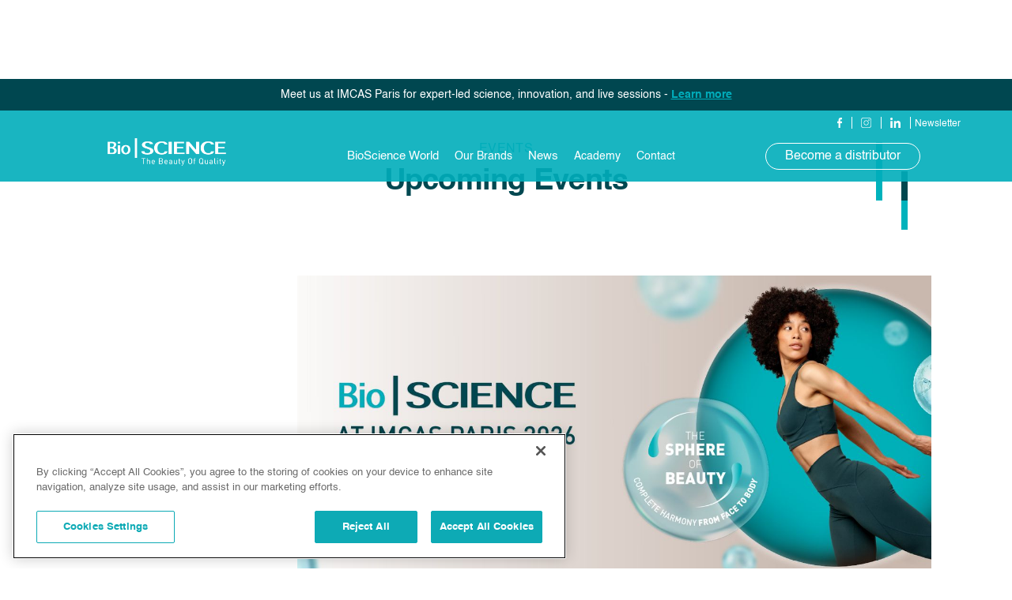

--- FILE ---
content_type: text/html; charset=utf-8
request_url: https://www.biosciencegmbh.com/upcoming-events
body_size: 12419
content:
<!DOCTYPE html><!-- Last Published: Fri Jan 16 2026 07:00:44 GMT+0000 (Coordinated Universal Time) --><html data-wf-domain="www.biosciencegmbh.com" data-wf-page="64bae65ac016b9a2a8a51cb2" data-wf-site="63a16b39edec0d0cb726136e"><head><meta charset="utf-8"/><title>Upcoming Events | BioScience GmbH</title><meta content="Discover a series of upcoming events that are sure to educate, inspire and entertain. Our events include congresses, webinars, and training programs for professionals &amp; individuals." name="description"/><meta content="Upcoming Events | BioScience GmbH" property="og:title"/><meta content="Discover a series of upcoming events that are sure to educate, inspire and entertain. Our events include congresses, webinars, and training programs for professionals &amp; individuals." property="og:description"/><meta content="Upcoming Events | BioScience GmbH" property="twitter:title"/><meta content="Discover a series of upcoming events that are sure to educate, inspire and entertain. Our events include congresses, webinars, and training programs for professionals &amp; individuals." property="twitter:description"/><meta property="og:type" content="website"/><meta content="summary_large_image" name="twitter:card"/><meta content="width=device-width, initial-scale=1" name="viewport"/><link href="https://cdn.prod.website-files.com/63a16b39edec0d0cb726136e/css/bioscience.webflow.shared.1f8419a77.min.css" rel="stylesheet" type="text/css" integrity="sha384-H4QZp3w6SCMUqQEemCs6RmhH6e/9chXEhQ21ILW4dgvMTSoDjEspbuNt/nGlydYH" crossorigin="anonymous"/><link href="https://fonts.googleapis.com" rel="preconnect"/><link href="https://fonts.gstatic.com" rel="preconnect" crossorigin="anonymous"/><script src="https://ajax.googleapis.com/ajax/libs/webfont/1.6.26/webfont.js" type="text/javascript"></script><script type="text/javascript">WebFont.load({  google: {    families: ["Inconsolata:400,700","Montserrat:100,100italic,200,200italic,300,300italic,400,400italic,500,500italic,600,600italic,700,700italic,800,800italic,900,900italic","Oswald:200,300,400,500,600,700","Inter:100,200,300,regular,500,600,700,800,900"]  }});</script><script type="text/javascript">!function(o,c){var n=c.documentElement,t=" w-mod-";n.className+=t+"js",("ontouchstart"in o||o.DocumentTouch&&c instanceof DocumentTouch)&&(n.className+=t+"touch")}(window,document);</script><link href="https://cdn.prod.website-files.com/63a16b39edec0d0cb726136e/63d6611a523677f4ee2d9466_favicon-32x32.png" rel="shortcut icon" type="image/x-icon"/><link href="https://cdn.prod.website-files.com/63a16b39edec0d0cb726136e/63d661436f089ee178b1f131_Untitled%20design%20(19).png" rel="apple-touch-icon"/><script async="" src="https://www.googletagmanager.com/gtag/js?id=G-G86HK7YGJP"></script><script type="text/javascript">window.dataLayer = window.dataLayer || [];function gtag(){dataLayer.push(arguments);}gtag('set', 'developer_id.dZGVlNj', true);gtag('js', new Date());gtag('config', 'G-G86HK7YGJP');</script><script type="text/javascript">!function(f,b,e,v,n,t,s){if(f.fbq)return;n=f.fbq=function(){n.callMethod?n.callMethod.apply(n,arguments):n.queue.push(arguments)};if(!f._fbq)f._fbq=n;n.push=n;n.loaded=!0;n.version='2.0';n.agent='plwebflow';n.queue=[];t=b.createElement(e);t.async=!0;t.src=v;s=b.getElementsByTagName(e)[0];s.parentNode.insertBefore(t,s)}(window,document,'script','https://connect.facebook.net/en_US/fbevents.js');fbq('init', '2303309643264433');fbq('track', 'PageView');</script>
<link rel="stylesheet" href="https://cdnjs.cloudflare.com/ajax/libs/slick-carousel/1.8.1/slick.min.css" integrity="sha512-yHknP1/AwR+yx26cB1y0cjvQUMvEa2PFzt1c9LlS4pRQ5NOTZFWbhBig+X9G9eYW/8m0/4OXNx8pxJ6z57x0dw==" crossorigin="anonymous" referrerpolicy="no-referrer" />
<style>
  .slick-slide {
    margin: 0 10px;
    height: inherit !important;
  }
  .slick-list {
    margin: 0 -10px;
  }
  
  .cms-slider button.slick-prev, 
  .cms-slider button.slick-next {
    z-index: 99;
   }
   .cms-slider button.slick-prev::before, 
   .cms-slider button.slick-next::before {
    color: #00b2bc;
    font-size: 40px;
    opacity: 1;
    display: none;
  }
  .cms-slider button.slick-prev {
    left: 20px;
  }
  .cms-slider button.slick-next {
    right: 20px;
  }
  .cms-slider button.slick-arrow {
    width: 40px;
    height: 40px;
    background: #00b2bc;
    border-radius: 100%;
    color: #fff;
  }
  .card-cta:after,
  .event-cta:after,
  .news-cta:after,
  .job-cta:after {
  	position: absolute;
    top: 0;
    right: 0;
    bottom: 0;
    left: 0;
    z-index: 1;
    pointer-events: auto;
    content: "";
    background-color: rgba(0,0,0,0);
  }
  .video-wrapper {
    max-width: 60%;
    margin-left: auto;
    margin-right: auto;
  }
  @media (max-width: 991px) {
    .video-wrapper {
      max-width: 100%;
    }
  }
  .video-wrapper .w-embed {
    padding-bottom: 50%;
  }
  .video-wrapper video {
  	object-fit: cover;
    position: absolute;
    width: 100%;
    height: 100%;
    left: 0;
    top: 0;
  }
  .hero-section .banner-video {
  	width: 100%;
    height: 100%;
    object-fit: cover;
    position: absolute;
    left: 0;
    top: 0;
  }
  .slick-slide img.cta-arrow-white {
  	display: none;
  }
  
  .list-blocks {
    list-style: none;
    padding: 0;
  }
  
  .list-blocks > li {
    display: flex;
    align-items: center;
  }
  
  .list-blocks > li:before {
    content: '';
    display: block;
    flex: 0 0 54px;
    height: 54px;
    background: #00B0BA;
    margin-right: 15px;
  }
  
  .list-blocks > li + li {
    margin-top: 15px;
  }
  
  .image-and-text p,
  .image-and-text ul,
  .image-and-text ol {
    margin-bottom: 25px;
  }
  
  .page-hero-image {
    padding-bottom: 43%;
  }
  
  .page-hero-image img {
    position: absolute;
    left: 0;
    top: 0;
    width: 100%;
    height: 100%;
    object-fit: cover;
    object-position: center bottom;
  }
  
  @media (max-width: 1199px) {
    .page-hero-image {
      padding-bottom: 55%;
    }
  }
  
  @media (max-width: 991px) {
    .page-hero-image {
      padding-bottom: 65%;
    }
  }
  
  @media (max-width: 767px) {
    .page-hero-image {
      padding-bottom: 125%;
    }
  }
  
  .w-select {
    background-color: #FFF;
  }
  
  .contact-us-hero label {
    color: #004851;
    margin-bottom: 0;
    font-weight: 400!important;
  }
  
  .contact-us-hero label:not(:first-child) {
    margin-top: 25px;
  }
  
  .contact-us-hero input[type="text"],
  .contact-us-hero input[type="email"],
  .contact-us-hero select {
    background-color: transparent;
    border: none;
    border-bottom: 1px solid #004851;
  }
  
  @media (min-width: 992px) {
    .section-intro:not(.left-align) {
      position: relative;
      padding-left: 80px;
      padding-right: 80px;
    }
  }
  
  .section-intro .bs-decoration:nth-child(1) {
    top: 0;
    right: 30px;
  }
  
  .section-intro .bs-decoration:nth-child(2) {
    bottom: -37px;
    left: 30px;
  }
  
  .video-wrapper .bs-decoration {
    right: 7%;
    bottom: -37px;
    width: auto;
    height: auto;
    z-index: 5;
  }
  
  .bs-decoration {
    pointer-events: none;
  }
  
  .slider-section .bs-decoration {
    right: 50px;
    bottom: 10%;
  }
  
  .cta-image-bg .bs-decoration:nth-child(1) {
    left: 7%;
    bottom: -37px;
  }
  
  .cta-image-bg .bs-decoration:nth-child(2) {
    right: 7%;
    top: -74px;
  }
  
  .cta-wrapper .bs-decoration {
    right: 0;
    top: -30px;
  }
  
  .footer-top .bs-decoration {
    right: 0;
    bottom: 50px;
  }
  
  .footer-top .bs-decoration .bs-decoration-line.line-2 {
    background-image: -webkit-gradient(linear, left top, left bottom, from(#00B2BC), color-stop(50%, #00B2BC), color-stop(50%, #fff), to(#fff));
    background-image: linear-gradient(180deg, #00B2BC, #00B2BC 50%, #fff 50%, #fff);
  }
  
  .map-section .section-intro .bs-decoration:nth-child(1) {
    right: auto;
    left: 0;
  }
  
  @media (min-width: 992px) {
    .form-section .section-title.fix-width {
      padding-right: 80px;
    }
  }
  
  @media (max-width: 991px) {
    .bs-decoration {
      display: none!important;
    }
  }
  
  .teams-slider .slick-list {
    padding-right: 12%;
  }
  
  .event-description a {
  	/* These are technically the same, but use both */
    overflow-wrap: break-word;
    word-wrap: break-word;

    -ms-word-break: break-all;
    /* This is the dangerous one in WebKit, as it breaks things wherever */
    word-break: break-all;
    /* Instead use this non-standard one: */
    word-break: break-word;

    /* Adds a hyphen where the word breaks, if supported (No Blink) */
    -ms-hyphens: auto;
    -moz-hyphens: auto;
    -webkit-hyphens: auto;
    hyphens: auto;
  }
</style>
<script>
  const sliderTimeline = document.querySelector('.slider-timeline');
  const progressBar = document.querySelector('.progress-bar');
  const slides = sliderTimeline.children;
  const totalSlides = slides.length;

  let currentSlide = 0;
  let isAnimating = false;

  function updateProgressBar() {
    progressBar.style.width = `${(currentSlide + 1) / totalSlides * 100}%`;
  }

  function gotoSlide(index) {
    if (index < 0 || index >= totalSlides || index === currentSlide || isAnimating) {
      return;
    }

    isAnimating = true;
    slides[currentSlide].classList.remove('slider-timeline-slide-active');
    slides[index].classList.add('slider-timeline-slide-active');
    currentSlide = index;
    updateProgressBar();

    setTimeout(() => {
      isAnimating = false;
    }, 500);
  }

  sliderTimeline.addEventListener('click', function(event) {
    const slide = event.target.closest('.slider-timeline-slide');
    if (!slide) {
      return;
    }

    const index = [].indexOf.call(slides, slide);
    gotoSlide(index);
  });
</script>
<!-- Google tag (gtag.js) -->
<script async src="https://www.googletagmanager.com/gtag/js?id=G-G86HK7YGJP"></script>
<script>
  window.dataLayer = window.dataLayer || [];
  function gtag(){dataLayer.push(arguments);}
  gtag('js', new Date());

  gtag('config', 'G-G86HK7YGJP');
</script>
<!-- Google Tag Manager -->
<script>(function(w,d,s,l,i){w[l]=w[l]||[];w[l].push({'gtm.start':
new Date().getTime(),event:'gtm.js'});var f=d.getElementsByTagName(s)[0],
j=d.createElement(s),dl=l!='dataLayer'?'&l='+l:'';j.async=true;j.src=
'https://www.googletagmanager.com/gtm.js?id='+i+dl;f.parentNode.insertBefore(j,f);
})(window,document,'script','dataLayer','GTM-PLHLFDX');</script>
<!-- End Google Tag Manager -->
<!-- CookiePro Cookies Consent Notice start for biosciencegmbh.com -->

<script src="https://cookie-cdn.cookiepro.com/scripttemplates/otSDKStub.js"  type="text/javascript" charset="UTF-8" data-domain-script="e1b2f0dd-dfd1-42e8-9510-e5894c295dae" ></script>
<script type="text/javascript">
function OptanonWrapper() { }
</script>
<!-- CookiePro Cookies Consent Notice end for biosciencegmbh.com -->

 <script src="https://ajax.googleapis.com/ajax/libs/jquery/3.6.0/jquery.min.js"></script>

    
    <!-- Include Vimeo Player Script -->
    <script src="https://player.vimeo.com/api/player.js"></script>
    <script src="https://cdn.memberstack.io/static/memberstack.js"></script>

</head><body class="body"><div data-w-id="9e5352c5-d149-c144-0441-09797f83d3c2" data-animation="default" data-collapse="medium" data-duration="400" data-easing="ease" data-easing2="ease" role="banner" class="navbar w-nav"><div class="div-block-323"><div class="div-block-324"><div class="text-block-91">Meet us at IMCAS Paris for expert-led science, innovation, and live sessions - <a href="https://www.biosciencegmbh.com/event/bioscience-at-imcas-2026" class="link-31">Learn more</a></div><a data-w-id="c1322cbb-51ab-b52c-4ad0-c8a72de94b51" href="#" class="notification-close w-inline-block w-clearfix"><img src="https://cdn.prod.website-files.com/63a16b39edec0d0cb726136e/65968ebd1d3122a6e5348e04_pngaaa.com-5038260.png" loading="lazy" sizes="(max-width: 479px) 100vw, 240px, 240px" srcset="https://cdn.prod.website-files.com/63a16b39edec0d0cb726136e/65968ebd1d3122a6e5348e04_pngaaa.com-5038260-p-500.png 500w, https://cdn.prod.website-files.com/63a16b39edec0d0cb726136e/65968ebd1d3122a6e5348e04_pngaaa.com-5038260-p-800.png 800w, https://cdn.prod.website-files.com/63a16b39edec0d0cb726136e/65968ebd1d3122a6e5348e04_pngaaa.com-5038260.png 1197w" alt="" class="image-145"/></a></div></div><div class="container-3 w-container"><div class="div-block-4 w-clearfix"><a href="/contact-us1" class="nav-link last top w-nav-link">Contact Us</a><a href="#" class="link-block-3 w-inline-block w-clearfix"><div data-w-id="d1cf1e52-143f-e9e0-8c41-c70cd177f425" class="nav-link newsletter text-block-15 text-block-16 text-block-17 text-block-18 text-block-19 text-block-20 text-block-21 text-block-22 text-block-23 text-block-24">Newsletter</div><div class="div-block-50"></div></a><a href="https://www.linkedin.com/company/biosciencegmbh" class="link-block-2 w-inline-block w-clearfix"><img width="20" alt="" src="https://cdn.prod.website-files.com/63a16b39edec0d0cb726136e/63f91571f53da376f3e8ac37_clipart2420589.webp" loading="lazy" class="image-8"/><div class="div-block-50"></div></a><a href="https://www.instagram.com/bioscience_gmbh/" class="link-block-2 w-inline-block w-clearfix"><img width="20" alt="" src="https://cdn.prod.website-files.com/63a16b39edec0d0cb726136e/63f917d4891a3a59de29ec7f_NicePng_instagram-circle-logo-png_475136.png" loading="lazy" class="image-8"/><div class="div-block-50"></div></a><a href="https://www.youtube.com/@BioScienceGmbH" class="link-block-2 w-inline-block w-clearfix"><img width="20" alt="" src="https://cdn.prod.website-files.com/63a16b39edec0d0cb726136e/63f90bc36e2483d31271b40e_pinpng.com-facebook-icon-white-png-80779.png" loading="lazy" class="image-8"/></a></div></div><div class="container nav-container w-container"><a href="/" class="brand w-nav-brand"><img alt="" src="https://cdn.prod.website-files.com/63a16b39edec0d0cb726136e/63c97f4adde68e84399ffa04_logo-new.png" class="image-10"/></a><nav role="navigation" class="nav-menu w-nav-menu"><div data-delay="0" data-hover="false" class="dropdown-2 w-dropdown"><div class="dropdown-toggle-3 w-dropdown-toggle"><div class="w-icon-dropdown-toggle"></div><div class="text-block-10">BioScience World</div></div><nav class="w-dropdown-list"><a href="/about" class="nav-link first w-nav-link">About us</a><a href="/r-d" class="nav-link second w-nav-link">Innovation</a><a href="/career" class="nav-link career w-nav-link">Career</a></nav></div><div data-delay="0" data-hover="false" data-w-id="ff730f0f-4049-1c6d-c321-60256816a5ff" class="dropdown-3 w-dropdown"><div class="dropdown-toggle-4 w-dropdown-toggle"><div class="text-block-31">BioScience World</div></div><nav class="dropdown-list-3 w-dropdown-list"><div class="section-13"><div class="div-block-51"><div class="div-block-53"><a href="/about" class="link-block-4 w-inline-block"><div class="div-block-52"></div><h2 data-w-id="b64687ed-ae35-e949-556c-4bac183e44d8" class="heading-29">Who We Are</h2><p class="paragraph-9">German Pioneer in HA dermal fillers with more than 20 years of innovation in the aesthetic field.<br/></p></a></div><div class="div-block-53 _2"><a href="/r-d" class="link-block-5 w-inline-block"><div class="div-block-52 _2"></div><h2 data-w-id="b64687ed-ae35-e949-556c-4bac183e44df" class="heading-29">Innovation &amp; Safety</h2><p class="paragraph-9">Investing our efforts in developing cutting-edge technologies is our top priority<br/></p></a></div><div class="div-block-53 _3"><a href="/career" class="link-block-6 w-inline-block"><div class="div-block-52 _3"></div><h2 data-w-id="b64687ed-ae35-e949-556c-4bac183e44e6" class="heading-29">Careers</h2><p class="paragraph-9">Join a collaborative workforce of talented and dedicated professionals: Making the big ideas happpen</p></a></div></div><div class="div-block-123"></div></div></nav></div><a href="/about" class="nav-link first abbout w-nav-link">About us</a><a href="/r-d" class="nav-link second innovation w-nav-link">Innovation</a><a href="/our-brands" class="nav-link w-nav-link">Our Brands</a><div data-delay="0" data-hover="true" data-w-id="e6208fac-25d7-154e-f8b1-79c9c3078528" class="dropdown-4 w-dropdown"><div class="dropdown-toggle-5 w-dropdown-toggle"><div class="text-block-30">News</div></div><nav class="dropdown-list-4 w-dropdown-list"><div class="section-14"><div class="div-block-54"><div class="div-block-57 _1"><h2 class="heading-29">Press Book</h2><a href="https://cdn.prod.website-files.com/63a16b39edec0d0cb726136e/6626550e1504cb694708391c_Press%20Book_compressed.pdf" class="link-block-7 w-inline-block"><div class="div-block-56"><img loading="lazy" src="https://cdn.prod.website-files.com/63a16b39edec0d0cb726136e/63f9cc500e953470cc9cb758_Untitled%20design%20(20).webp" alt="" class="image-32"/></div><div class="paragraph-9">BioScience has been featured in several news, magazines and online press outlets. Click on the link to check the top publications talking about Bioscience and our brands HYAcorp and Genefill.</div></a></div><div class="div-block-437"><div class="div-block-59"><div><a href="/news" class="link-block-10 w-inline-block"><h2 data-w-id="da1afa32-e9dd-bbee-eb97-d9adedb44c39" class="heading-29">Latest News</h2></a></div><div class="w-dyn-list"><div role="list" class="w-dyn-items"><div role="listitem" class="w-dyn-item"><div class="div-block-60"><div class="div-block-61"><img loading="lazy" src="https://cdn.prod.website-files.com/63c95c4ad6212b6375ca728a/695218acdea2d7c7a049e381_The%20Top%205%20Aesthetic%20Mistakes%20That%20Smart%20Aesthetics%20Aims%20to%20Solve%20-%20BioScience%20at%20IMCAS%202026.webp" alt="" sizes="(max-width: 479px) 0px, 100vw" srcset="https://cdn.prod.website-files.com/63c95c4ad6212b6375ca728a/695218acdea2d7c7a049e381_The%20Top%205%20Aesthetic%20Mistakes%20That%20Smart%20Aesthetics%20Aims%20to%20Solve%20-%20BioScience%20at%20IMCAS%202026-p-500.webp 500w, https://cdn.prod.website-files.com/63c95c4ad6212b6375ca728a/695218acdea2d7c7a049e381_The%20Top%205%20Aesthetic%20Mistakes%20That%20Smart%20Aesthetics%20Aims%20to%20Solve%20-%20BioScience%20at%20IMCAS%202026-p-800.webp 800w, https://cdn.prod.website-files.com/63c95c4ad6212b6375ca728a/695218acdea2d7c7a049e381_The%20Top%205%20Aesthetic%20Mistakes%20That%20Smart%20Aesthetics%20Aims%20to%20Solve%20-%20BioScience%20at%20IMCAS%202026.webp 1000w"/></div><div class="div-block-328"><div class="text-block-27">December 29, 2025</div><div class="text-block-25">The Top 5 Aesthetic Mistakes That Smart Aesthetics Aims to Solve – A Preview of BioScience at IMCAS 2026</div><a href="/news/bioscience-at-imcas-2026-solving-top-5-aesthetic-mistakes" class="link-block-8 w-inline-block"><div>Read more...</div></a></div></div></div></div></div></div><div class="div-block-59"><div class="div-block-470"><a href="/news" class="link-block-10 w-inline-block"><h2 data-w-id="d610c099-d0b2-e159-efd3-45abe6243ec9" class="heading-29">Upcoming Webinars</h2></a></div><div class="w-dyn-list"><div class="empty-state-4 w-dyn-empty"></div></div></div></div><div class="div-block-57"><a href="/events" class="link-block-9 w-inline-block"><h2 data-w-id="da1afa32-e9dd-bbee-eb97-d9adedb44c4d" class="heading-29">Upcoming Events</h2></a><div class="collection-list-wrapper-18 w-dyn-list"><div role="list" class="w-dyn-items"><div role="listitem" class="w-dyn-item"><a href="/event/bioscience-at-imcas-2026" class="link-block-7 w-inline-block"><div class="div-block-56"><img loading="lazy" src="https://cdn.prod.website-files.com/63c95c4ad6212b6375ca728a/69577891f8b620423bdb5173_IMCAS%202026%20web%20banner.jpg" alt="" sizes="(max-width: 479px) 0px, 100vw" srcset="https://cdn.prod.website-files.com/63c95c4ad6212b6375ca728a/69577891f8b620423bdb5173_IMCAS%202026%20web%20banner-p-500.jpg 500w, https://cdn.prod.website-files.com/63c95c4ad6212b6375ca728a/69577891f8b620423bdb5173_IMCAS%202026%20web%20banner-p-800.jpg 800w, https://cdn.prod.website-files.com/63c95c4ad6212b6375ca728a/69577891f8b620423bdb5173_IMCAS%202026%20web%20banner-p-1080.jpg 1080w, https://cdn.prod.website-files.com/63c95c4ad6212b6375ca728a/69577891f8b620423bdb5173_IMCAS%202026%20web%20banner-p-1600.jpg 1600w, https://cdn.prod.website-files.com/63c95c4ad6212b6375ca728a/69577891f8b620423bdb5173_IMCAS%202026%20web%20banner.jpg 1920w" class="image-33"/></div><div class="text-block-28">29 - 31 March</div><div class="text-block-25">BioScience at IMCAS 2026</div><div class="paragraph-9 w-dyn-bind-empty"></div><div class="text-block-29">Read more...</div></a></div></div></div></div></div><div class="div-block-124"></div></div></nav></div><div data-delay="0" data-hover="false" class="dropdown w-dropdown"><div class="dropdown-toggle-2 w-dropdown-toggle"><div class="icon-3 w-icon-dropdown-toggle"></div><div class="dropdown-link">News</div></div><nav class="dropdown-list-2 w-dropdown-list"><div class="div-block-20"><a href="/news" class="dropdown-link-3 w-dropdown-link">Press</a><img alt="" loading="lazy" src="https://cdn.prod.website-files.com/63a16b39edec0d0cb726136e/63e695de4b9c7d14902950c8_arrow-slider.svg" class="image-14"/></div><div class="div-block-21"><a href="/events" class="dropdown-link-3 w-dropdown-link">Events</a><img alt="" loading="lazy" src="https://cdn.prod.website-files.com/63a16b39edec0d0cb726136e/63e695de4b9c7d14902950c8_arrow-slider.svg" class="image-14"/></div></nav></div><div data-delay="0" data-hover="false" class="dropdown-2 w-dropdown"><div class="dropdown-toggle-3 w-dropdown-toggle"><div class="w-icon-dropdown-toggle"></div><div class="text-block-10">News</div></div><nav class="w-dropdown-list"><a href="/news" class="dropdown-link-5 w-dropdown-link">Press</a><a href="/events" class="dropdown-link-6 w-dropdown-link">Congress</a><a href="/webinar" class="dropdown-link-6 w-dropdown-link">Webinar</a></nav></div><a href="/career" class="nav-link career xaree w-nav-link">Career</a><a href="https://www.bioscience.academy" class="nav-link hide w-nav-link">Academy</a><a href="/contact-us" class="nav-link last w-nav-link">Contact</a><a href="/distributor" class="nav-link last distributor w-nav-link">Become a Distributor</a><a href="/distributor" class="header-cta w-button">Become a distributor</a><div class="div-block-67"><a href="https://www.youtube.com/@BioScienceGmbH" class="link-block-11 w-inline-block"><img alt="" loading="lazy" src="https://cdn.prod.website-files.com/63a16b39edec0d0cb726136e/640ad3149a999d5b0d429aee_PngItem_412661.webp" class="image-34 facebook"/></a><a href="https://www.instagram.com/bioscience_gmbh/" class="link-block-12 w-inline-block"><img alt="" loading="lazy" src="https://cdn.prod.website-files.com/63a16b39edec0d0cb726136e/63f917d4891a3a59de29ec7f_NicePng_instagram-circle-logo-png_475136.png" class="image-34 insta"/></a><a href="https://www.linkedin.com/company/biosciencegmbh" class="link-block-13 w-inline-block"><img alt="" loading="lazy" src="https://cdn.prod.website-files.com/63a16b39edec0d0cb726136e/63f91571f53da376f3e8ac37_clipart2420589.webp" class="image-34"/></a></div></nav><div class="menu-toggle w-nav-button"><div class="icon w-icon-nav-menu"></div></div></div></div><section class="upcoming-events-section"><div class="container w-container"><div class="section-intro"><div class="bs-decoration reverse"><div class="bs-decoration-line green"></div><div class="bs-decoration-line line-2 green"></div></div><div class="section-subtitle">Events</div><h2 class="section-title">Upcoming Events</h2></div><div class="events-container"><div class="w-row"><div class="w-col w-col-3 w-col-stack"></div><div class="w-col w-col-9 w-col-stack"><div class="events-wrapper w-dyn-list"><div role="list" class="events-list w-dyn-items"><div role="listitem" class="event-item w-dyn-item"><div class="event-image"><img src="https://cdn.prod.website-files.com/63c95c4ad6212b6375ca728a/69577891f8b620423bdb5173_IMCAS%202026%20web%20banner.jpg" alt="" sizes="(max-width: 479px) 98vw, (max-width: 767px) 85vw, (max-width: 991px) 94vw, 60vw" srcset="https://cdn.prod.website-files.com/63c95c4ad6212b6375ca728a/69577891f8b620423bdb5173_IMCAS%202026%20web%20banner-p-500.jpg 500w, https://cdn.prod.website-files.com/63c95c4ad6212b6375ca728a/69577891f8b620423bdb5173_IMCAS%202026%20web%20banner-p-800.jpg 800w, https://cdn.prod.website-files.com/63c95c4ad6212b6375ca728a/69577891f8b620423bdb5173_IMCAS%202026%20web%20banner-p-1080.jpg 1080w, https://cdn.prod.website-files.com/63c95c4ad6212b6375ca728a/69577891f8b620423bdb5173_IMCAS%202026%20web%20banner-p-1600.jpg 1600w, https://cdn.prod.website-files.com/63c95c4ad6212b6375ca728a/69577891f8b620423bdb5173_IMCAS%202026%20web%20banner.jpg 1920w" class="event-inner-image"/></div><div class="event-content"><div class="event-date">29 - 31 March</div><div class="event-location">BioScience at IMCAS 2026</div><p class="event-desc w-dyn-bind-empty"></p><a href="/event/bioscience-at-imcas-2026" class="event-cta w-inline-block"><div>Learn more</div><img src="https://cdn.prod.website-files.com/63a16b39edec0d0cb726136e/63ad81639a624b59afbab455_arrow-green.svg" loading="lazy" alt="" class="event-cta-img"/></a></div></div></div></div></div></div></div><div class="events-list-wrapper w-dyn-list"><div role="list" class="events-list w-dyn-items"><div role="listitem" class="event-item w-dyn-item"><div class="event-image"><img src="https://cdn.prod.website-files.com/plugins/Basic/assets/placeholder.60f9b1840c.svg" alt="" class="event-inner-image"/></div><div class="event-content"><div class="event-date">Oct 21, 2022</div><div class="event-location">Ducimus unde dolore officia. Eligendi velit qui velit voluptas maxime. Nulla placeat soluta beatae rerum non. Ea rerum qu</div><p class="event-desc">Hic numquam labore eum nihil aliquam. Et fuga aliquid asperiores. Eum quod quod fuga. Aut iusto alias culpa quo delectus ex inventore</p><a href="/event-old/qui-natus-labore-autem" class="event-cta w-inline-block"><div>Learn More</div><img src="https://cdn.prod.website-files.com/63a16b39edec0d0cb726136e/63ad81639a624b59afbab455_arrow-green.svg" loading="lazy" alt="" class="event-cta-img"/></a></div></div><div role="listitem" class="event-item w-dyn-item"><div class="event-image"><img src="https://cdn.prod.website-files.com/plugins/Basic/assets/placeholder.60f9b1840c.svg" alt="" class="event-inner-image"/></div><div class="event-content"><div class="event-date">Jun 18, 2023</div><div class="event-location">Omnis ea suscipit voluptas et molestiae omnis. Ratione quaerat quae sed perferendis inventore c</div><p class="event-desc">Laborum dolorem et culpa voluptatem minus ut tempore nostrum soluta. Id ipsum soluta eaque nulla odit et. Tempora quia sit </p><a href="/event-old/ipsam-repudiandae-qui-repellendus" class="event-cta w-inline-block"><div>Learn More</div><img src="https://cdn.prod.website-files.com/63a16b39edec0d0cb726136e/63ad81639a624b59afbab455_arrow-green.svg" loading="lazy" alt="" class="event-cta-img"/></a></div></div><div role="listitem" class="event-item w-dyn-item"><div class="event-image"><img src="https://cdn.prod.website-files.com/plugins/Basic/assets/placeholder.60f9b1840c.svg" alt="" class="event-inner-image"/></div><div class="event-content"><div class="event-date">Nov 14, 2023</div><div class="event-location">Sed dolores ut sunt impedit consequatur tenetur nihil. Sunt architecto ipsa dicta dignissimos </div><p class="event-desc">Ipsa qui eveniet debitis nulla beatae provident accusantium. Ea aut nemo aut minus qui. Sint sequi labore magni sed. Prae</p><a href="/event-old/eveniet-dolores-et" class="event-cta w-inline-block"><div>Learn More</div><img src="https://cdn.prod.website-files.com/63a16b39edec0d0cb726136e/63ad81639a624b59afbab455_arrow-green.svg" loading="lazy" alt="" class="event-cta-img"/></a></div></div><div role="listitem" class="event-item w-dyn-item"><div class="event-image"><img src="https://cdn.prod.website-files.com/plugins/Basic/assets/placeholder.60f9b1840c.svg" alt="" class="event-inner-image"/></div><div class="event-content"><div class="event-date">Sep 11, 2023</div><div class="event-location">Impedit voluptas nihil adipisci aut aliquam impedit. Modi officia qui nemo quia. Qu</div><p class="event-desc">Voluptatibus et qui rerum. Fugit et consequatur blanditiis cum accusantium molestiae nesciunt laudantium aut. Quo nihil repudiand</p><a href="/event-old/est-id-architecto-eius" class="event-cta w-inline-block"><div>Learn More</div><img src="https://cdn.prod.website-files.com/63a16b39edec0d0cb726136e/63ad81639a624b59afbab455_arrow-green.svg" loading="lazy" alt="" class="event-cta-img"/></a></div></div><div role="listitem" class="event-item w-dyn-item"><div class="event-image"><img src="https://cdn.prod.website-files.com/plugins/Basic/assets/placeholder.60f9b1840c.svg" alt="" class="event-inner-image"/></div><div class="event-content"><div class="event-date">Oct 25, 2022</div><div class="event-location">Labore omnis repudiandae at et et ut aspernatur in. Et culpa fugiat modi est occaecati. Omnis dolorum explicabo distin</div><p class="event-desc">Animi distinctio asperiores. Eveniet possimus quia maiores eum sit ab fugit. Et consequatur modi voluptates dolor et. Eos animi volupt</p><a href="/event-old/et-et-fugiat-vitae" class="event-cta w-inline-block"><div>Learn More</div><img src="https://cdn.prod.website-files.com/63a16b39edec0d0cb726136e/63ad81639a624b59afbab455_arrow-green.svg" loading="lazy" alt="" class="event-cta-img"/></a></div></div></div><div role="navigation" aria-label="List" class="w-pagination-wrapper pagination"></div></div></div></section><footer data-w-id="a1dedf94-b34f-261b-e912-09fcebebf8da" class="footer"><div class="container w-container"><div class="footer-top"><div class="columns-4 w-row"><div class="column-9 w-col w-col-6 w-col-stack"><a href="/" class="link-block w-inline-block"><img src="https://cdn.prod.website-files.com/63a16b39edec0d0cb726136e/63c97f4adde68e84399ffa04_logo-new.png" alt="" width="211" class="image-28"/></a></div><div class="column-7 w-col w-col-6 w-col-stack"><div class="columns-5 w-row"><div class="column-5 w-col w-col-3 w-col-small-3"><div class="footer-menu"><div class="footer-menu-item"><a href="/about" class="footer-menu-link">About Us</a></div><div class="footer-menu-item"><a href="/academy" class="footer-menu-link">B|S Academy</a></div><div class="footer-menu-item"><a href="/r-d" class="footer-menu-link">R&amp;D</a></div><div class="footer-menu-item"><a href="/distributor" class="footer-menu-link">Distributors</a></div><div class="footer-menu-item"><a href="/news" class="footer-menu-link">News</a></div><div class="footer-menu-item"><a href="/events" class="footer-menu-link">Events</a></div><div class="footer-menu-item"><a href="/career" class="footer-menu-link">Career</a></div><div class="footer-menu-item"><a href="/contact-us" class="footer-menu-link">Contact Us</a></div></div></div><div class="column-6 w-col w-col-3 w-col-small-3"><div class="footer-menu"><div class="footer-menu-item"><a href="/our-brands" class="footer-menu-link">Our Brands</a></div><div class="footer-menu-item"><a href="https://hyacorp.com" class="footer-menu-link">HYA Corp</a></div><div class="footer-menu-item"><a href="https://genefill.com" class="footer-menu-link">Genefill</a></div></div></div><div class="w-col w-col-3 w-col-small-3"><div class="footer-menu"><div class="footer-menu-item"><a href="https://www.facebook.com/BSciencegmbh/" class="footer-menu-link">Facebook</a></div><div class="footer-menu-item"><a href="https://www.youtube.com/channel/UCMq1x8oGqjXA5BrvXCPmJEQ" class="footer-menu-link">YouTube</a></div><div class="footer-menu-item"><a href="https://www.instagram.com/bioscience_gmbh/" class="footer-menu-link">Instagram</a></div><div class="footer-menu-item"><a href="https://www.linkedin.com/company/biosciencegmbh" class="footer-menu-link">LinkedIn</a></div></div></div><div class="column-10 w-col w-col-3 w-col-small-3"><div class="footer-menu"><div class="footer-menu-item"><a href="/legal-disclaimer" class="footer-menu-link">Legal Disclaimer</a></div><div class="footer-menu-item"><a href="/privacy-policy" class="footer-menu-link">Privacy Policy</a></div><div class="footer-menu-item">Cookie Policy</div></div></div></div></div></div><div class="bs-decoration"><div class="bs-decoration-line"></div><div class="bs-decoration-line line-2"></div></div></div><div class="footer-bottom"><div class="text-block">Copyright © 2022 Bioscience. All Rights Reserved.</div></div></div></footer><script src="https://d3e54v103j8qbb.cloudfront.net/js/jquery-3.5.1.min.dc5e7f18c8.js?site=63a16b39edec0d0cb726136e" type="text/javascript" integrity="sha256-9/aliU8dGd2tb6OSsuzixeV4y/faTqgFtohetphbbj0=" crossorigin="anonymous"></script><script src="https://cdn.prod.website-files.com/63a16b39edec0d0cb726136e/js/webflow.schunk.36b8fb49256177c8.js" type="text/javascript" integrity="sha384-4abIlA5/v7XaW1HMXKBgnUuhnjBYJ/Z9C1OSg4OhmVw9O3QeHJ/qJqFBERCDPv7G" crossorigin="anonymous"></script><script src="https://cdn.prod.website-files.com/63a16b39edec0d0cb726136e/js/webflow.schunk.0bcb72290d5387d1.js" type="text/javascript" integrity="sha384-R0+f0vnhXkeFaFHgOQheJE3nW6z/il+tqcO0zSKsIGLIKZBH1zU4t0j1E8NzrE+R" crossorigin="anonymous"></script><script src="https://cdn.prod.website-files.com/63a16b39edec0d0cb726136e/js/webflow.a17b3803.1d1bb37ae38c2059.js" type="text/javascript" integrity="sha384-paefPeny7mdGmcgTgW6IqGEnIQO6OtJA+Pr62nt0i+b2Cr9Neu/yQSre68rPYhbI" crossorigin="anonymous"></script><script src="https://cdnjs.cloudflare.com/ajax/libs/jquery.matchHeight/0.7.2/jquery.matchHeight-min.js" integrity="sha512-/bOVV1DV1AQXcypckRwsR9ThoCj7FqTV2/0Bm79bL3YSyLkVideFLE3MIZkq1u5t28ke1c0n31WYCOrO01dsUg==" crossorigin="anonymous" referrerpolicy="no-referrer"></script>

<script src="https://cdnjs.cloudflare.com/ajax/libs/slick-carousel/1.8.1/slick.min.js" integrity="sha512-XtmMtDEcNz2j7ekrtHvOVR4iwwaD6o/FUJe6+Zq+HgcCsk3kj4uSQQR8weQ2QVj1o0Pk6PwYLohm206ZzNfubg==" crossorigin="anonymous" referrerpolicy="no-referrer"></script>

<!-- Cards Slider Config -->
<script type="text/javascript">
$(document).ready(function() {
    // Init matchHeight
    //$('.match-height').matchHeight();
    mobileOnlySlider(".hero-cards", false, false, 767);

    function mobileOnlySlider($slidername, $dots, $arrows, $breakpoint) {
        var slider = $($slidername);
        var settings = {
            mobileFirst: true,
            dots: $dots,
            arrows: $arrows,
            responsive: [{
                breakpoint: $breakpoint,
                settings: "unslick"
            }]
        };

        slider.slick(settings);

        $(window).on("resize", function() {
            if ($(window).width() > $breakpoint) {
                return;
            }
            if (!slider.hasClass("slick-initialized")) {
                return slider.slick(settings);
            }
        });
    }
    var sliderSettings = {
        arrows: true,
        infinite: true,
        autoplay: false,
        slidesToShow: 3,
        slidesToScroll: 1,
        prevArrow: '<button class="slick-prev slick-arrow"><svg xmlns="http://www.w3.org/2000/svg" width="24" height="24" viewBox="0 0 24 24" fill="none" stroke="currentColor" stroke-width="2" stroke-linecap="round" stroke-linejoin="round" class="feather feather-arrow-left"><line x1="19" y1="12" x2="5" y2="12"></line><polyline points="12 19 5 12 12 5"></polyline></svg></button>',
        nextArrow: '<button class="slick-next slick-arrow"><svg xmlns="http://www.w3.org/2000/svg" width="24" height="24" viewBox="0 0 24 24" fill="none" stroke="currentColor" stroke-width="2" stroke-linecap="round" stroke-linejoin="round" class="feather feather-arrow-right"><line x1="5" y1="12" x2="19" y2="12"></line><polyline points="12 5 19 12 12 19"></polyline></svg></button>',
        responsive: [
            {
                breakpoint: 1199,
                settings: {
                    slidesToShow: 3,
                }
            },
            {
                breakpoint: 991,
                settings: {
                    slidesToShow: 2,
                }
            },
            {
                breakpoint: 499,
                settings: {
                    slidesToShow: 1,
                }
            },
        ],
    }
    // initSilders();

    $('.w-tab-link').click(function(){
       console.log("jfjfj");
      // initSilders();
      	$('.treating-complications, .isaps-safety, .face, .face-fillers, .hya-corp, .genefill, .docters-interview, .docters-interview, .pre-and-post-treatment, .safty-control, .webiner-replays, .symposiums, .face-body').slick('unslick');
  		$('.treating-complications, .isaps-safety, .face, .face-fillers, .hya-corp, .genefill, .docters-interview, .docters-interview, .pre-and-post-treatment, .safty-control, .webiner-replays, .symposiums, .face-body').slick(sliderSettings);
    });
     // function initSilders(){
       $('.treating-complications, .isaps-safety, .face, .face-fillers, .hya-corp, .genefill, .docters-interview, .docters-interview, .pre-and-post-treatment, .safty-control, .webiner-replays, .symposiums, .face-body').slick(sliderSettings);
     // }
    
    $('.webiner').slick({
        arrows: true,
        infinite: true,
        autoplay: true,
        slidesToShow: 4,
        slidesToScroll: 1,
        responsive: [{
            breakpoint: 1200,
            settings: {
                slidesToShow: 4
            }
        }, ],
    });
    
    // Mobile Only Slider
    $('.cards-slider').slick({
        arrows: false,
        infinite: true,
        autoplay: true,
        slidesToShow: 3,
        slidesToScroll: 1,
        responsive: [{
                breakpoint: 1200,
                settings: {
                    slidesToShow: 2
                }
            },
            {
                breakpoint: 768,
                settings: {
                    slidesToShow: 1
                }
            }
        ]
    });

    $('.medical-slider').slick({
        arrows: false,
        infinite: false,
        autoplay: false,
        slidesToShow: 3,
        slidesToScroll: 1,
        responsive: [{
                breakpoint: 1200,
                settings: {
                    slidesToShow: 2
                }
            },
            {
                breakpoint: 768,
                settings: {
                    slidesToShow: 1
                }
            }
        ]
    });

    $('.next-medical-slide').on('click', function() {
        $('.medical-slider').slick('slickNext');
    });

    $('.leaders-slider').slick({
        arrows: false,
        infinite: true,
        autoplay: true,
        slidesToShow: 4,
        slidesToScroll: 1,
        responsive: [{
                breakpoint: 1200,
                settings: {
                    slidesToShow: 3
                }
            }, {
                breakpoint: 1024,
                settings: {
                    slidesToShow: 2
                }
            },
            {
                breakpoint: 768,
                settings: {
                    slidesToShow: 1
                }
            }
        ]
    });
    $('.teams-slider').slick({
        arrows: true,
        nextArrow: $(".next"),
        prevArrow: $(".prev"),
        infinite: true,
        autoplay: false,
        slidesToShow: 2,
        slidesToScroll: 1,
        responsive: [{
                breakpoint: 1200,
                settings: {
                    slidesToShow: 2
                }
            },
            {
                breakpoint: 768,
                settings: {
                    slidesToShow: 1
                }
            }
        ]
    });
});
</script>


<!-- Google Tag Manager (noscript) -->
<noscript><iframe src="https://www.googletagmanager.com/ns.html?id=GTM-PLHLFDX" height="0" width="0" style="display:none;visibility:hidden"></iframe></noscript>




<script type="text/javascript">
function ZFLead() {}
ZFLead.utmPValObj = ZFLead.utmPValObj || {};

ZFLead.utmPNameArr = new Array('utm_source', 'utm_medium', 'utm_campaign', 'utm_term', 'utm_content', 'utm_emailname');

ZFLead.prototype.zfutm_getLeadVal = function(pName) {
    var qStr = '';
    try {
        qStr = window.top.location.search.substring(1);
    } catch (e) {
        qStr = '';
    }
    var pNameTemp = pName + '=';
    var pValue = '';
    if (typeof qStr !== "undefined" && qStr !== null && qStr.length > 0) {
        var begin = qStr.indexOf(pNameTemp);
        if (begin != -1) {
            begin = begin + pNameTemp.length;
            end = qStr.indexOf('&', begin);
            if (end == -1) {
                end = qStr.length;
            }
            pValue = decodeURIComponent(qStr.substring(begin, end));
        }
    }
    if (pValue == undefined || pValue == '') {
        pValue = this.zfutm_gC(pName);
    }
    return pValue;
};

ZFLead.prototype.zfutm_sC = function(paramName, path, domain, secure) {
    var value = ZFLead.utmPValObj[paramName];
    if (typeof value !== "undefined" && value !== null) {
        var cookieStr = paramName + "=" + encodeURIComponent(value);
        var exdate = new Date();
        exdate.setDate(exdate.getDate() + 7);
        cookieStr += "; expires=" + exdate.toGMTString();
        cookieStr += "; path=/";
        if (domain) {
            cookieStr += "; domain=" + encodeURIComponent(domain);
        }
        if (secure) {
            cookieStr += "; secure";
        }
        document.cookie = cookieStr;
    }
};

ZFLead.prototype.zfutm_ini = function() {
    for (var i = 0; i < ZFLead.utmPNameArr.length; i++) {
        var zf_pN = ZFLead.utmPNameArr[i];
        var zf_pV = this.zfutm_getLeadVal(zf_pN);
        if (typeof zf_pV !== "undefined" && zf_pV !== null) {
            ZFLead.utmPValObj[zf_pN] = zf_pV;
        }
    }
    for (var pkey in ZFLead.utmPValObj) {
        this.zfutm_sC(pkey);
    }
};
ZFLead.prototype.zfutm_gC = function(cookieName) {
    var cookieArr = document.cookie.split('; ');
    for (var i = 0; i < cookieArr.length; i++) {
        var cookieVals = cookieArr[i].split('=');
        if (cookieVals[0] === cookieName && cookieVals[1]) {
            return decodeURIComponent(cookieVals[1]);
        }
    }
};
ZFLead.prototype.zfutm_gC_enc = function(cookieName) {
    var cookieArr = document.cookie.split('; ');
    for (var i = 0; i < cookieArr.length; i++) {
        var cookieVals = cookieArr[i].split('=');
        if (cookieVals[0] === cookieName && cookieVals[1]) {
            return cookieVals[1];
        }
    }
};
ZFLead.prototype.zfutm_iframeSprt = function() {
    var zf_frame = document.getElementsByTagName("iframe");
    for (var i = 0; i < zf_frame.length; ++i) {
        if ((zf_frame[i].src).indexOf('formperma') > 0) {
            var zf_src = zf_frame[i].src;
            for (var prmIdx = 0; prmIdx < ZFLead.utmPNameArr.length; prmIdx++) {
                var utmPm = ZFLead.utmPNameArr[prmIdx];
                var utmVal = this.zfutm_gC_enc(ZFLead.utmPNameArr[prmIdx]);
                if (typeof utmVal !== "undefined") {
                    if (zf_src.indexOf('?') > 0) {
                        zf_src = zf_src + '&' + utmPm + '=' + utmVal;
                    } else {
                        zf_src = zf_src + '?' + utmPm + '=' + utmVal;
                    }
                }
            }
            if (zf_frame[i].src.length < zf_src.length) {
                zf_frame[i].src = zf_src;
            }
        }
    }
};
ZFLead.prototype.zfutm_DHtmlSprt = function() {
    var zf_formsArr = document.forms;
    for (var frmInd = 0; frmInd < zf_formsArr.length; frmInd++) {
        var zf_form_act = zf_formsArr[frmInd].action;
        if (zf_form_act && zf_form_act.indexOf('formperma') > 0) {
            for (var prmIdx = 0; prmIdx < ZFLead.utmPNameArr.length; prmIdx++) {
                var utmPm = ZFLead.utmPNameArr[prmIdx];
                var utmVal = this.zfutm_gC(ZFLead.utmPNameArr[prmIdx]);
                if (typeof utmVal !== "undefined") {
                    var fieldObj = zf_formsArr[frmInd][utmPm];
                    if (fieldObj) {
                        fieldObj.value = utmVal;
                    }
                }
            }
        }
    }
};
ZFLead.prototype.zfutm_jsEmbedSprt = function(id) {
    document.getElementById('zforms_iframe_id').removeAttribute("onload");
    var jsEmbdFrm = document.getElementById("zforms_iframe_id");
    var embdSrc = jsEmbdFrm.src;
    for (var prmIdx = 0; prmIdx < ZFLead.utmPNameArr.length; prmIdx++) {
        var utmPm = ZFLead.utmPNameArr[prmIdx];
        var utmVal = this.zfutm_gC_enc(ZFLead.utmPNameArr[prmIdx]);
        if (typeof utmVal !== "undefined") {
            if (embdSrc.indexOf('?') > 0) {
                embdSrc = embdSrc + '&' + utmPm + '=' + utmVal;
            } else {
                embdSrc = embdSrc + '?' + utmPm + '=' + utmVal;
            }
        }
    }
    jsEmbdFrm.src = embdSrc;
};
var zfutm_zfLead = new ZFLead();
zfutm_zfLead.zfutm_ini();
if (document.readyState == "complete") {
    zfutm_zfLead.zfutm_iframeSprt();
    zfutm_zfLead.zfutm_DHtmlSprt();
} else {
    window.addEventListener('load', function() {
        zfutm_zfLead.zfutm_iframeSprt();
        zfutm_zfLead.zfutm_DHtmlSprt();
    }, false);
}
</script>

<script>
document.addEventListener("DOMContentLoaded", function () {
  document.querySelectorAll('a[href*="imcas.biosciencegmbh.com/e/"]').forEach(function(link) {
    link.addEventListener("click", function() {
      if (typeof fbq !== "undefined") {
        fbq('trackCustom', 'AddToCalendar', {
          event_name: 'BioScience IMCAS 2026',
          calendar_provider: link.href.includes('google') ? 'Google' : 'Other',
          page: 'IMCAS 2026 Event Page'
        });
      }
    });
  });
});
</script>

</body></html>

--- FILE ---
content_type: text/css
request_url: https://cdn.prod.website-files.com/63a16b39edec0d0cb726136e/css/bioscience.webflow.shared.1f8419a77.min.css
body_size: 97063
content:
html{-webkit-text-size-adjust:100%;-ms-text-size-adjust:100%;font-family:sans-serif}body{margin:0}article,aside,details,figcaption,figure,footer,header,hgroup,main,menu,nav,section,summary{display:block}audio,canvas,progress,video{vertical-align:baseline;display:inline-block}audio:not([controls]){height:0;display:none}[hidden],template{display:none}a{background-color:#0000}a:active,a:hover{outline:0}abbr[title]{border-bottom:1px dotted}b,strong{font-weight:700}dfn{font-style:italic}h1{margin:.67em 0;font-size:2em}mark{color:#000;background:#ff0}small{font-size:80%}sub,sup{vertical-align:baseline;font-size:75%;line-height:0;position:relative}sup{top:-.5em}sub{bottom:-.25em}img{border:0}svg:not(:root){overflow:hidden}hr{box-sizing:content-box;height:0}pre{overflow:auto}code,kbd,pre,samp{font-family:monospace;font-size:1em}button,input,optgroup,select,textarea{color:inherit;font:inherit;margin:0}button{overflow:visible}button,select{text-transform:none}button,html input[type=button],input[type=reset]{-webkit-appearance:button;cursor:pointer}button[disabled],html input[disabled]{cursor:default}button::-moz-focus-inner,input::-moz-focus-inner{border:0;padding:0}input{line-height:normal}input[type=checkbox],input[type=radio]{box-sizing:border-box;padding:0}input[type=number]::-webkit-inner-spin-button,input[type=number]::-webkit-outer-spin-button{height:auto}input[type=search]{-webkit-appearance:none}input[type=search]::-webkit-search-cancel-button,input[type=search]::-webkit-search-decoration{-webkit-appearance:none}legend{border:0;padding:0}textarea{overflow:auto}optgroup{font-weight:700}table{border-collapse:collapse;border-spacing:0}td,th{padding:0}@font-face{font-family:webflow-icons;src:url([data-uri])format("truetype");font-weight:400;font-style:normal}[class^=w-icon-],[class*=\ w-icon-]{speak:none;font-variant:normal;text-transform:none;-webkit-font-smoothing:antialiased;-moz-osx-font-smoothing:grayscale;font-style:normal;font-weight:400;line-height:1;font-family:webflow-icons!important}.w-icon-slider-right:before{content:""}.w-icon-slider-left:before{content:""}.w-icon-nav-menu:before{content:""}.w-icon-arrow-down:before,.w-icon-dropdown-toggle:before{content:""}.w-icon-file-upload-remove:before{content:""}.w-icon-file-upload-icon:before{content:""}*{box-sizing:border-box}html{height:100%}body{color:#333;background-color:#fff;min-height:100%;margin:0;font-family:Arial,sans-serif;font-size:14px;line-height:20px}img{vertical-align:middle;max-width:100%;display:inline-block}html.w-mod-touch *{background-attachment:scroll!important}.w-block{display:block}.w-inline-block{max-width:100%;display:inline-block}.w-clearfix:before,.w-clearfix:after{content:" ";grid-area:1/1/2/2;display:table}.w-clearfix:after{clear:both}.w-hidden{display:none}.w-button{color:#fff;line-height:inherit;cursor:pointer;background-color:#3898ec;border:0;border-radius:0;padding:9px 15px;text-decoration:none;display:inline-block}input.w-button{-webkit-appearance:button}html[data-w-dynpage] [data-w-cloak]{color:#0000!important}.w-code-block{margin:unset}pre.w-code-block code{all:inherit}.w-optimization{display:contents}.w-webflow-badge,.w-webflow-badge>img{box-sizing:unset;width:unset;height:unset;max-height:unset;max-width:unset;min-height:unset;min-width:unset;margin:unset;padding:unset;float:unset;clear:unset;border:unset;border-radius:unset;background:unset;background-image:unset;background-position:unset;background-size:unset;background-repeat:unset;background-origin:unset;background-clip:unset;background-attachment:unset;background-color:unset;box-shadow:unset;transform:unset;direction:unset;font-family:unset;font-weight:unset;color:unset;font-size:unset;line-height:unset;font-style:unset;font-variant:unset;text-align:unset;letter-spacing:unset;-webkit-text-decoration:unset;text-decoration:unset;text-indent:unset;text-transform:unset;list-style-type:unset;text-shadow:unset;vertical-align:unset;cursor:unset;white-space:unset;word-break:unset;word-spacing:unset;word-wrap:unset;transition:unset}.w-webflow-badge{white-space:nowrap;cursor:pointer;box-shadow:0 0 0 1px #0000001a,0 1px 3px #0000001a;visibility:visible!important;opacity:1!important;z-index:2147483647!important;color:#aaadb0!important;overflow:unset!important;background-color:#fff!important;border-radius:3px!important;width:auto!important;height:auto!important;margin:0!important;padding:6px!important;font-size:12px!important;line-height:14px!important;text-decoration:none!important;display:inline-block!important;position:fixed!important;inset:auto 12px 12px auto!important;transform:none!important}.w-webflow-badge>img{position:unset;visibility:unset!important;opacity:1!important;vertical-align:middle!important;display:inline-block!important}h1,h2,h3,h4,h5,h6{margin-bottom:10px;font-weight:700}h1{margin-top:20px;font-size:38px;line-height:44px}h2{margin-top:20px;font-size:32px;line-height:36px}h3{margin-top:20px;font-size:24px;line-height:30px}h4{margin-top:10px;font-size:18px;line-height:24px}h5{margin-top:10px;font-size:14px;line-height:20px}h6{margin-top:10px;font-size:12px;line-height:18px}p{margin-top:0;margin-bottom:10px}blockquote{border-left:5px solid #e2e2e2;margin:0 0 10px;padding:10px 20px;font-size:18px;line-height:22px}figure{margin:0 0 10px}figcaption{text-align:center;margin-top:5px}ul,ol{margin-top:0;margin-bottom:10px;padding-left:40px}.w-list-unstyled{padding-left:0;list-style:none}.w-embed:before,.w-embed:after{content:" ";grid-area:1/1/2/2;display:table}.w-embed:after{clear:both}.w-video{width:100%;padding:0;position:relative}.w-video iframe,.w-video object,.w-video embed{border:none;width:100%;height:100%;position:absolute;top:0;left:0}fieldset{border:0;margin:0;padding:0}button,[type=button],[type=reset]{cursor:pointer;-webkit-appearance:button;border:0}.w-form{margin:0 0 15px}.w-form-done{text-align:center;background-color:#ddd;padding:20px;display:none}.w-form-fail{background-color:#ffdede;margin-top:10px;padding:10px;display:none}label{margin-bottom:5px;font-weight:700;display:block}.w-input,.w-select{color:#333;vertical-align:middle;background-color:#fff;border:1px solid #ccc;width:100%;height:38px;margin-bottom:10px;padding:8px 12px;font-size:14px;line-height:1.42857;display:block}.w-input::placeholder,.w-select::placeholder{color:#999}.w-input:focus,.w-select:focus{border-color:#3898ec;outline:0}.w-input[disabled],.w-select[disabled],.w-input[readonly],.w-select[readonly],fieldset[disabled] .w-input,fieldset[disabled] .w-select{cursor:not-allowed}.w-input[disabled]:not(.w-input-disabled),.w-select[disabled]:not(.w-input-disabled),.w-input[readonly],.w-select[readonly],fieldset[disabled]:not(.w-input-disabled) .w-input,fieldset[disabled]:not(.w-input-disabled) .w-select{background-color:#eee}textarea.w-input,textarea.w-select{height:auto}.w-select{background-color:#f3f3f3}.w-select[multiple]{height:auto}.w-form-label{cursor:pointer;margin-bottom:0;font-weight:400;display:inline-block}.w-radio{margin-bottom:5px;padding-left:20px;display:block}.w-radio:before,.w-radio:after{content:" ";grid-area:1/1/2/2;display:table}.w-radio:after{clear:both}.w-radio-input{float:left;margin:3px 0 0 -20px;line-height:normal}.w-file-upload{margin-bottom:10px;display:block}.w-file-upload-input{opacity:0;z-index:-100;width:.1px;height:.1px;position:absolute;overflow:hidden}.w-file-upload-default,.w-file-upload-uploading,.w-file-upload-success{color:#333;display:inline-block}.w-file-upload-error{margin-top:10px;display:block}.w-file-upload-default.w-hidden,.w-file-upload-uploading.w-hidden,.w-file-upload-error.w-hidden,.w-file-upload-success.w-hidden{display:none}.w-file-upload-uploading-btn{cursor:pointer;background-color:#fafafa;border:1px solid #ccc;margin:0;padding:8px 12px;font-size:14px;font-weight:400;display:flex}.w-file-upload-file{background-color:#fafafa;border:1px solid #ccc;flex-grow:1;justify-content:space-between;margin:0;padding:8px 9px 8px 11px;display:flex}.w-file-upload-file-name{font-size:14px;font-weight:400;display:block}.w-file-remove-link{cursor:pointer;width:auto;height:auto;margin-top:3px;margin-left:10px;padding:3px;display:block}.w-icon-file-upload-remove{margin:auto;font-size:10px}.w-file-upload-error-msg{color:#ea384c;padding:2px 0;display:inline-block}.w-file-upload-info{padding:0 12px;line-height:38px;display:inline-block}.w-file-upload-label{cursor:pointer;background-color:#fafafa;border:1px solid #ccc;margin:0;padding:8px 12px;font-size:14px;font-weight:400;display:inline-block}.w-icon-file-upload-icon,.w-icon-file-upload-uploading{width:20px;margin-right:8px;display:inline-block}.w-icon-file-upload-uploading{height:20px}.w-container{max-width:940px;margin-left:auto;margin-right:auto}.w-container:before,.w-container:after{content:" ";grid-area:1/1/2/2;display:table}.w-container:after{clear:both}.w-container .w-row{margin-left:-10px;margin-right:-10px}.w-row:before,.w-row:after{content:" ";grid-area:1/1/2/2;display:table}.w-row:after{clear:both}.w-row .w-row{margin-left:0;margin-right:0}.w-col{float:left;width:100%;min-height:1px;padding-left:10px;padding-right:10px;position:relative}.w-col .w-col{padding-left:0;padding-right:0}.w-col-1{width:8.33333%}.w-col-2{width:16.6667%}.w-col-3{width:25%}.w-col-4{width:33.3333%}.w-col-5{width:41.6667%}.w-col-6{width:50%}.w-col-7{width:58.3333%}.w-col-8{width:66.6667%}.w-col-9{width:75%}.w-col-10{width:83.3333%}.w-col-11{width:91.6667%}.w-col-12{width:100%}.w-hidden-main{display:none!important}@media screen and (max-width:991px){.w-container{max-width:728px}.w-hidden-main{display:inherit!important}.w-hidden-medium{display:none!important}.w-col-medium-1{width:8.33333%}.w-col-medium-2{width:16.6667%}.w-col-medium-3{width:25%}.w-col-medium-4{width:33.3333%}.w-col-medium-5{width:41.6667%}.w-col-medium-6{width:50%}.w-col-medium-7{width:58.3333%}.w-col-medium-8{width:66.6667%}.w-col-medium-9{width:75%}.w-col-medium-10{width:83.3333%}.w-col-medium-11{width:91.6667%}.w-col-medium-12{width:100%}.w-col-stack{width:100%;left:auto;right:auto}}@media screen and (max-width:767px){.w-hidden-main,.w-hidden-medium{display:inherit!important}.w-hidden-small{display:none!important}.w-row,.w-container .w-row{margin-left:0;margin-right:0}.w-col{width:100%;left:auto;right:auto}.w-col-small-1{width:8.33333%}.w-col-small-2{width:16.6667%}.w-col-small-3{width:25%}.w-col-small-4{width:33.3333%}.w-col-small-5{width:41.6667%}.w-col-small-6{width:50%}.w-col-small-7{width:58.3333%}.w-col-small-8{width:66.6667%}.w-col-small-9{width:75%}.w-col-small-10{width:83.3333%}.w-col-small-11{width:91.6667%}.w-col-small-12{width:100%}}@media screen and (max-width:479px){.w-container{max-width:none}.w-hidden-main,.w-hidden-medium,.w-hidden-small{display:inherit!important}.w-hidden-tiny{display:none!important}.w-col{width:100%}.w-col-tiny-1{width:8.33333%}.w-col-tiny-2{width:16.6667%}.w-col-tiny-3{width:25%}.w-col-tiny-4{width:33.3333%}.w-col-tiny-5{width:41.6667%}.w-col-tiny-6{width:50%}.w-col-tiny-7{width:58.3333%}.w-col-tiny-8{width:66.6667%}.w-col-tiny-9{width:75%}.w-col-tiny-10{width:83.3333%}.w-col-tiny-11{width:91.6667%}.w-col-tiny-12{width:100%}}.w-widget{position:relative}.w-widget-map{width:100%;height:400px}.w-widget-map label{width:auto;display:inline}.w-widget-map img{max-width:inherit}.w-widget-map .gm-style-iw{text-align:center}.w-widget-map .gm-style-iw>button{display:none!important}.w-widget-twitter{overflow:hidden}.w-widget-twitter-count-shim{vertical-align:top;text-align:center;background:#fff;border:1px solid #758696;border-radius:3px;width:28px;height:20px;display:inline-block;position:relative}.w-widget-twitter-count-shim *{pointer-events:none;-webkit-user-select:none;user-select:none}.w-widget-twitter-count-shim .w-widget-twitter-count-inner{text-align:center;color:#999;font-family:serif;font-size:15px;line-height:12px;position:relative}.w-widget-twitter-count-shim .w-widget-twitter-count-clear{display:block;position:relative}.w-widget-twitter-count-shim.w--large{width:36px;height:28px}.w-widget-twitter-count-shim.w--large .w-widget-twitter-count-inner{font-size:18px;line-height:18px}.w-widget-twitter-count-shim:not(.w--vertical){margin-left:5px;margin-right:8px}.w-widget-twitter-count-shim:not(.w--vertical).w--large{margin-left:6px}.w-widget-twitter-count-shim:not(.w--vertical):before,.w-widget-twitter-count-shim:not(.w--vertical):after{content:" ";pointer-events:none;border:solid #0000;width:0;height:0;position:absolute;top:50%;left:0}.w-widget-twitter-count-shim:not(.w--vertical):before{border-width:4px;border-color:#75869600 #5d6c7b #75869600 #75869600;margin-top:-4px;margin-left:-9px}.w-widget-twitter-count-shim:not(.w--vertical).w--large:before{border-width:5px;margin-top:-5px;margin-left:-10px}.w-widget-twitter-count-shim:not(.w--vertical):after{border-width:4px;border-color:#fff0 #fff #fff0 #fff0;margin-top:-4px;margin-left:-8px}.w-widget-twitter-count-shim:not(.w--vertical).w--large:after{border-width:5px;margin-top:-5px;margin-left:-9px}.w-widget-twitter-count-shim.w--vertical{width:61px;height:33px;margin-bottom:8px}.w-widget-twitter-count-shim.w--vertical:before,.w-widget-twitter-count-shim.w--vertical:after{content:" ";pointer-events:none;border:solid #0000;width:0;height:0;position:absolute;top:100%;left:50%}.w-widget-twitter-count-shim.w--vertical:before{border-width:5px;border-color:#5d6c7b #75869600 #75869600;margin-left:-5px}.w-widget-twitter-count-shim.w--vertical:after{border-width:4px;border-color:#fff #fff0 #fff0;margin-left:-4px}.w-widget-twitter-count-shim.w--vertical .w-widget-twitter-count-inner{font-size:18px;line-height:22px}.w-widget-twitter-count-shim.w--vertical.w--large{width:76px}.w-background-video{color:#fff;height:500px;position:relative;overflow:hidden}.w-background-video>video{object-fit:cover;z-index:-100;background-position:50%;background-size:cover;width:100%;height:100%;margin:auto;position:absolute;inset:-100%}.w-background-video>video::-webkit-media-controls-start-playback-button{-webkit-appearance:none;display:none!important}.w-background-video--control{background-color:#0000;padding:0;position:absolute;bottom:1em;right:1em}.w-background-video--control>[hidden]{display:none!important}.w-slider{text-align:center;clear:both;-webkit-tap-highlight-color:#0000;tap-highlight-color:#0000;background:#ddd;height:300px;position:relative}.w-slider-mask{z-index:1;white-space:nowrap;height:100%;display:block;position:relative;left:0;right:0;overflow:hidden}.w-slide{vertical-align:top;white-space:normal;text-align:left;width:100%;height:100%;display:inline-block;position:relative}.w-slider-nav{z-index:2;text-align:center;-webkit-tap-highlight-color:#0000;tap-highlight-color:#0000;height:40px;margin:auto;padding-top:10px;position:absolute;inset:auto 0 0}.w-slider-nav.w-round>div{border-radius:100%}.w-slider-nav.w-num>div{font-size:inherit;line-height:inherit;width:auto;height:auto;padding:.2em .5em}.w-slider-nav.w-shadow>div{box-shadow:0 0 3px #3336}.w-slider-nav-invert{color:#fff}.w-slider-nav-invert>div{background-color:#2226}.w-slider-nav-invert>div.w-active{background-color:#222}.w-slider-dot{cursor:pointer;background-color:#fff6;width:1em;height:1em;margin:0 3px .5em;transition:background-color .1s,color .1s;display:inline-block;position:relative}.w-slider-dot.w-active{background-color:#fff}.w-slider-dot:focus{outline:none;box-shadow:0 0 0 2px #fff}.w-slider-dot:focus.w-active{box-shadow:none}.w-slider-arrow-left,.w-slider-arrow-right{cursor:pointer;color:#fff;-webkit-tap-highlight-color:#0000;tap-highlight-color:#0000;-webkit-user-select:none;user-select:none;width:80px;margin:auto;font-size:40px;position:absolute;inset:0;overflow:hidden}.w-slider-arrow-left [class^=w-icon-],.w-slider-arrow-right [class^=w-icon-],.w-slider-arrow-left [class*=\ w-icon-],.w-slider-arrow-right [class*=\ w-icon-]{position:absolute}.w-slider-arrow-left:focus,.w-slider-arrow-right:focus{outline:0}.w-slider-arrow-left{z-index:3;right:auto}.w-slider-arrow-right{z-index:4;left:auto}.w-icon-slider-left,.w-icon-slider-right{width:1em;height:1em;margin:auto;inset:0}.w-slider-aria-label{clip:rect(0 0 0 0);border:0;width:1px;height:1px;margin:-1px;padding:0;position:absolute;overflow:hidden}.w-slider-force-show{display:block!important}.w-dropdown{text-align:left;z-index:900;margin-left:auto;margin-right:auto;display:inline-block;position:relative}.w-dropdown-btn,.w-dropdown-toggle,.w-dropdown-link{vertical-align:top;color:#222;text-align:left;white-space:nowrap;margin-left:auto;margin-right:auto;padding:20px;text-decoration:none;position:relative}.w-dropdown-toggle{-webkit-user-select:none;user-select:none;cursor:pointer;padding-right:40px;display:inline-block}.w-dropdown-toggle:focus{outline:0}.w-icon-dropdown-toggle{width:1em;height:1em;margin:auto 20px auto auto;position:absolute;top:0;bottom:0;right:0}.w-dropdown-list{background:#ddd;min-width:100%;display:none;position:absolute}.w-dropdown-list.w--open{display:block}.w-dropdown-link{color:#222;padding:10px 20px;display:block}.w-dropdown-link.w--current{color:#0082f3}.w-dropdown-link:focus{outline:0}@media screen and (max-width:767px){.w-nav-brand{padding-left:10px}}.w-lightbox-backdrop{cursor:auto;letter-spacing:normal;text-indent:0;text-shadow:none;text-transform:none;visibility:visible;white-space:normal;word-break:normal;word-spacing:normal;word-wrap:normal;color:#fff;text-align:center;z-index:2000;opacity:0;-webkit-user-select:none;-moz-user-select:none;-webkit-tap-highlight-color:transparent;background:#000000e6;outline:0;font-family:Helvetica Neue,Helvetica,Ubuntu,Segoe UI,Verdana,sans-serif;font-size:17px;font-style:normal;font-weight:300;line-height:1.2;list-style:disc;position:fixed;inset:0;-webkit-transform:translate(0)}.w-lightbox-backdrop,.w-lightbox-container{-webkit-overflow-scrolling:touch;height:100%;overflow:auto}.w-lightbox-content{height:100vh;position:relative;overflow:hidden}.w-lightbox-view{opacity:0;width:100vw;height:100vh;position:absolute}.w-lightbox-view:before{content:"";height:100vh}.w-lightbox-group,.w-lightbox-group .w-lightbox-view,.w-lightbox-group .w-lightbox-view:before{height:86vh}.w-lightbox-frame,.w-lightbox-view:before{vertical-align:middle;display:inline-block}.w-lightbox-figure{margin:0;position:relative}.w-lightbox-group .w-lightbox-figure{cursor:pointer}.w-lightbox-img{width:auto;max-width:none;height:auto}.w-lightbox-image{float:none;max-width:100vw;max-height:100vh;display:block}.w-lightbox-group .w-lightbox-image{max-height:86vh}.w-lightbox-caption{text-align:left;text-overflow:ellipsis;white-space:nowrap;background:#0006;padding:.5em 1em;position:absolute;bottom:0;left:0;right:0;overflow:hidden}.w-lightbox-embed{width:100%;height:100%;position:absolute;inset:0}.w-lightbox-control{cursor:pointer;background-position:50%;background-repeat:no-repeat;background-size:24px;width:4em;transition:all .3s;position:absolute;top:0}.w-lightbox-left{background-image:url([data-uri]);display:none;bottom:0;left:0}.w-lightbox-right{background-image:url([data-uri]);display:none;bottom:0;right:0}.w-lightbox-close{background-image:url([data-uri]);background-size:18px;height:2.6em;right:0}.w-lightbox-strip{white-space:nowrap;padding:0 1vh;line-height:0;position:absolute;bottom:0;left:0;right:0;overflow:auto hidden}.w-lightbox-item{box-sizing:content-box;cursor:pointer;width:10vh;padding:2vh 1vh;display:inline-block;-webkit-transform:translate(0,0)}.w-lightbox-active{opacity:.3}.w-lightbox-thumbnail{background:#222;height:10vh;position:relative;overflow:hidden}.w-lightbox-thumbnail-image{position:absolute;top:0;left:0}.w-lightbox-thumbnail .w-lightbox-tall{width:100%;top:50%;transform:translateY(-50%)}.w-lightbox-thumbnail .w-lightbox-wide{height:100%;left:50%;transform:translate(-50%)}.w-lightbox-spinner{box-sizing:border-box;border:5px solid #0006;border-radius:50%;width:40px;height:40px;margin-top:-20px;margin-left:-20px;animation:.8s linear infinite spin;position:absolute;top:50%;left:50%}.w-lightbox-spinner:after{content:"";border:3px solid #0000;border-bottom-color:#fff;border-radius:50%;position:absolute;inset:-4px}.w-lightbox-hide{display:none}.w-lightbox-noscroll{overflow:hidden}@media (min-width:768px){.w-lightbox-content{height:96vh;margin-top:2vh}.w-lightbox-view,.w-lightbox-view:before{height:96vh}.w-lightbox-group,.w-lightbox-group .w-lightbox-view,.w-lightbox-group .w-lightbox-view:before{height:84vh}.w-lightbox-image{max-width:96vw;max-height:96vh}.w-lightbox-group .w-lightbox-image{max-width:82.3vw;max-height:84vh}.w-lightbox-left,.w-lightbox-right{opacity:.5;display:block}.w-lightbox-close{opacity:.8}.w-lightbox-control:hover{opacity:1}}.w-lightbox-inactive,.w-lightbox-inactive:hover{opacity:0}.w-richtext:before,.w-richtext:after{content:" ";grid-area:1/1/2/2;display:table}.w-richtext:after{clear:both}.w-richtext[contenteditable=true]:before,.w-richtext[contenteditable=true]:after{white-space:initial}.w-richtext ol,.w-richtext ul{overflow:hidden}.w-richtext .w-richtext-figure-selected.w-richtext-figure-type-video div:after,.w-richtext .w-richtext-figure-selected[data-rt-type=video] div:after,.w-richtext .w-richtext-figure-selected.w-richtext-figure-type-image div,.w-richtext .w-richtext-figure-selected[data-rt-type=image] div{outline:2px solid #2895f7}.w-richtext figure.w-richtext-figure-type-video>div:after,.w-richtext figure[data-rt-type=video]>div:after{content:"";display:none;position:absolute;inset:0}.w-richtext figure{max-width:60%;position:relative}.w-richtext figure>div:before{cursor:default!important}.w-richtext figure img{width:100%}.w-richtext figure figcaption.w-richtext-figcaption-placeholder{opacity:.6}.w-richtext figure div{color:#0000;font-size:0}.w-richtext figure.w-richtext-figure-type-image,.w-richtext figure[data-rt-type=image]{display:table}.w-richtext figure.w-richtext-figure-type-image>div,.w-richtext figure[data-rt-type=image]>div{display:inline-block}.w-richtext figure.w-richtext-figure-type-image>figcaption,.w-richtext figure[data-rt-type=image]>figcaption{caption-side:bottom;display:table-caption}.w-richtext figure.w-richtext-figure-type-video,.w-richtext figure[data-rt-type=video]{width:60%;height:0}.w-richtext figure.w-richtext-figure-type-video iframe,.w-richtext figure[data-rt-type=video] iframe{width:100%;height:100%;position:absolute;top:0;left:0}.w-richtext figure.w-richtext-figure-type-video>div,.w-richtext figure[data-rt-type=video]>div{width:100%}.w-richtext figure.w-richtext-align-center{clear:both;margin-left:auto;margin-right:auto}.w-richtext figure.w-richtext-align-center.w-richtext-figure-type-image>div,.w-richtext figure.w-richtext-align-center[data-rt-type=image]>div{max-width:100%}.w-richtext figure.w-richtext-align-normal{clear:both}.w-richtext figure.w-richtext-align-fullwidth{text-align:center;clear:both;width:100%;max-width:100%;margin-left:auto;margin-right:auto;display:block}.w-richtext figure.w-richtext-align-fullwidth>div{padding-bottom:inherit;display:inline-block}.w-richtext figure.w-richtext-align-fullwidth>figcaption{display:block}.w-richtext figure.w-richtext-align-floatleft{float:left;clear:none;margin-right:15px}.w-richtext figure.w-richtext-align-floatright{float:right;clear:none;margin-left:15px}.w-nav{z-index:1000;background:#ddd;position:relative}.w-nav:before,.w-nav:after{content:" ";grid-area:1/1/2/2;display:table}.w-nav:after{clear:both}.w-nav-brand{float:left;color:#333;text-decoration:none;position:relative}.w-nav-link{vertical-align:top;color:#222;text-align:left;margin-left:auto;margin-right:auto;padding:20px;text-decoration:none;display:inline-block;position:relative}.w-nav-link.w--current{color:#0082f3}.w-nav-menu{float:right;position:relative}[data-nav-menu-open]{text-align:center;background:#c8c8c8;min-width:200px;position:absolute;top:100%;left:0;right:0;overflow:visible;display:block!important}.w--nav-link-open{display:block;position:relative}.w-nav-overlay{width:100%;display:none;position:absolute;top:100%;left:0;right:0;overflow:hidden}.w-nav-overlay [data-nav-menu-open]{top:0}.w-nav[data-animation=over-left] .w-nav-overlay{width:auto}.w-nav[data-animation=over-left] .w-nav-overlay,.w-nav[data-animation=over-left] [data-nav-menu-open]{z-index:1;top:0;right:auto}.w-nav[data-animation=over-right] .w-nav-overlay{width:auto}.w-nav[data-animation=over-right] .w-nav-overlay,.w-nav[data-animation=over-right] [data-nav-menu-open]{z-index:1;top:0;left:auto}.w-nav-button{float:right;cursor:pointer;-webkit-tap-highlight-color:#0000;tap-highlight-color:#0000;-webkit-user-select:none;user-select:none;padding:18px;font-size:24px;display:none;position:relative}.w-nav-button:focus{outline:0}.w-nav-button.w--open{color:#fff;background-color:#c8c8c8}.w-nav[data-collapse=all] .w-nav-menu{display:none}.w-nav[data-collapse=all] .w-nav-button,.w--nav-dropdown-open,.w--nav-dropdown-toggle-open{display:block}.w--nav-dropdown-list-open{position:static}@media screen and (max-width:991px){.w-nav[data-collapse=medium] .w-nav-menu{display:none}.w-nav[data-collapse=medium] .w-nav-button{display:block}}@media screen and (max-width:767px){.w-nav[data-collapse=small] .w-nav-menu{display:none}.w-nav[data-collapse=small] .w-nav-button{display:block}.w-nav-brand{padding-left:10px}}@media screen and (max-width:479px){.w-nav[data-collapse=tiny] .w-nav-menu{display:none}.w-nav[data-collapse=tiny] .w-nav-button{display:block}}.w-tabs{position:relative}.w-tabs:before,.w-tabs:after{content:" ";grid-area:1/1/2/2;display:table}.w-tabs:after{clear:both}.w-tab-menu{position:relative}.w-tab-link{vertical-align:top;text-align:left;cursor:pointer;color:#222;background-color:#ddd;padding:9px 30px;text-decoration:none;display:inline-block;position:relative}.w-tab-link.w--current{background-color:#c8c8c8}.w-tab-link:focus{outline:0}.w-tab-content{display:block;position:relative;overflow:hidden}.w-tab-pane{display:none;position:relative}.w--tab-active{display:block}@media screen and (max-width:479px){.w-tab-link{display:block}}.w-ix-emptyfix:after{content:""}@keyframes spin{0%{transform:rotate(0)}to{transform:rotate(360deg)}}.w-dyn-empty{background-color:#ddd;padding:10px}.w-dyn-hide,.w-dyn-bind-empty,.w-condition-invisible{display:none!important}.wf-layout-layout{display:grid}@font-face{font-family:Helvetica;src:url(https://cdn.prod.website-files.com/63a16b39edec0d0cb726136e/63a2ef3dcd14494cf4a09e9b_Helvetica.eot)format("embedded-opentype"),url(https://cdn.prod.website-files.com/63a16b39edec0d0cb726136e/63a2ef3d52e27a013c364fa9_Helvetica.woff)format("woff"),url(https://cdn.prod.website-files.com/63a16b39edec0d0cb726136e/63a2ef3d622321725d1bfa56_Helvetica.ttf)format("truetype"),url(https://cdn.prod.website-files.com/63a16b39edec0d0cb726136e/63a2ef3d65af1c4bc94c669e_Helvetica.otf)format("opentype");font-weight:400;font-style:normal;font-display:swap}@font-face{font-family:Helvetica;src:url(https://cdn.prod.website-files.com/63a16b39edec0d0cb726136e/63a2ef3dfd55c521fd44f750_Helvetica-Bold.eot)format("embedded-opentype"),url(https://cdn.prod.website-files.com/63a16b39edec0d0cb726136e/63a2ef3dfe5e821a490473ad_Helvetica-Bold.woff)format("woff"),url(https://cdn.prod.website-files.com/63a16b39edec0d0cb726136e/63a2ef3d04027aca525b8b49_Helvetica-Bold.ttf)format("truetype"),url(https://cdn.prod.website-files.com/63a16b39edec0d0cb726136e/63a2ef3df946cc3989c8a8a8_Helvetica-Bold.otf)format("opentype");font-weight:700;font-style:normal;font-display:swap}@font-face{font-family:D Din;src:url(https://cdn.prod.website-files.com/63a16b39edec0d0cb726136e/675c1107005515c06805f999_D-DIN-Italic.otf)format("opentype");font-weight:400;font-style:italic;font-display:swap}@font-face{font-family:D Din;src:url(https://cdn.prod.website-files.com/63a16b39edec0d0cb726136e/675c1107c48b8686dfe205c2_D-DIN-Bold.otf)format("opentype");font-weight:700;font-style:normal;font-display:swap}@font-face{font-family:D Din;src:url(https://cdn.prod.website-files.com/63a16b39edec0d0cb726136e/675c11081d607402237c8fa8_D-DIN.otf)format("opentype");font-weight:400;font-style:normal;font-display:swap}@font-face{font-family:D Dinexp;src:url(https://cdn.prod.website-files.com/63a16b39edec0d0cb726136e/675c1108c72b9dcfee7a3efd_D-DINExp-Bold.otf)format("opentype");font-weight:700;font-style:normal;font-display:swap}@font-face{font-family:D Dinexp;src:url(https://cdn.prod.website-files.com/63a16b39edec0d0cb726136e/675c1108a02cdfd938a8af30_D-DINExp-Italic.otf)format("opentype");font-weight:400;font-style:italic;font-display:swap}@font-face{font-family:D Dincondensed;src:url(https://cdn.prod.website-files.com/63a16b39edec0d0cb726136e/675c110987bb7cf88a6a0b97_D-DINCondensed.otf)format("opentype");font-weight:400;font-style:normal;font-display:swap}:root{--accessible-components--dark-grey:#9b9b9b;--white:white;--black:black;--accessible-components--dodger-blue:#1378d1}.w-layout-blockcontainer{max-width:940px;margin-left:auto;margin-right:auto;display:block}.w-pagination-wrapper{flex-wrap:wrap;justify-content:center;display:flex}.w-pagination-previous{color:#333;background-color:#fafafa;border:1px solid #ccc;border-radius:2px;margin-left:10px;margin-right:10px;padding:9px 20px;font-size:14px;display:block}.w-pagination-previous-icon{margin-right:4px}.w-pagination-next{color:#333;background-color:#fafafa;border:1px solid #ccc;border-radius:2px;margin-left:10px;margin-right:10px;padding:9px 20px;font-size:14px;display:block}.w-pagination-next-icon{margin-left:4px}.w-checkbox{margin-bottom:5px;padding-left:20px;display:block}.w-checkbox:before{content:" ";grid-area:1/1/2/2;display:table}.w-checkbox:after{content:" ";clear:both;grid-area:1/1/2/2;display:table}.w-checkbox-input{float:left;margin:4px 0 0 -20px;line-height:normal}.w-checkbox-input--inputType-custom{border:1px solid #ccc;border-radius:2px;width:12px;height:12px}.w-checkbox-input--inputType-custom.w--redirected-checked{background-color:#3898ec;background-image:url(https://d3e54v103j8qbb.cloudfront.net/static/custom-checkbox-checkmark.589d534424.svg);background-position:50%;background-repeat:no-repeat;background-size:cover;border-color:#3898ec}.w-checkbox-input--inputType-custom.w--redirected-focus{box-shadow:0 0 3px 1px #3898ec}.w-layout-layout{grid-row-gap:20px;grid-column-gap:20px;grid-auto-columns:1fr;justify-content:center;padding:20px}.w-layout-cell{flex-direction:column;justify-content:flex-start;align-items:flex-start;display:flex}.w-form-formradioinput--inputType-custom{border:1px solid #ccc;border-radius:50%;width:12px;height:12px}.w-form-formradioinput--inputType-custom.w--redirected-focus{box-shadow:0 0 3px 1px #3898ec}.w-form-formradioinput--inputType-custom.w--redirected-checked{border-width:4px;border-color:#3898ec}.w-embed-youtubevideo{background-image:url(https://d3e54v103j8qbb.cloudfront.net/static/youtube-placeholder.2b05e7d68d.svg);background-position:50%;background-size:cover;width:100%;padding-bottom:0;padding-left:0;padding-right:0;position:relative}.w-embed-youtubevideo:empty{min-height:75px;padding-bottom:56.25%}.w-page-count{text-align:center;width:100%;margin-top:20px}.w-form-formrecaptcha{margin-bottom:8px}@media screen and (max-width:991px){.w-layout-blockcontainer{max-width:728px}}@media screen and (max-width:767px){.w-layout-blockcontainer{max-width:none}}body{color:#667085;font-family:Helvetica,sans-serif;font-size:14px;line-height:20px}h1{text-align:center;margin-top:0;margin-bottom:.625rem;font-size:2.375rem;font-weight:700;line-height:2.75rem;position:relative}h2{margin-top:0;margin-bottom:.625rem;font-size:2rem;font-weight:700;line-height:2.25rem}h3{margin-top:20px;margin-bottom:10px;font-size:24px;font-weight:700;line-height:30px}h4{margin-top:.625rem;margin-bottom:.625rem;font-size:1.125rem;font-weight:700;line-height:1.5rem}p{margin-bottom:.625rem}a{text-decoration:underline}ul,ol{margin-top:0;margin-bottom:10px;padding-left:40px}img{max-width:100%;display:inline-block}figure{margin-bottom:10px}.container{width:100%;max-width:none;margin-left:auto;margin-right:auto;padding-left:8%;padding-right:8%;display:block;overflow:hidden}.container.full-height{object-fit:none;height:100%;margin-top:0;padding-left:8%;display:block;overflow:visible}.container.full-height.banner{margin-top:-308px}.container.nav-container{z-index:99;background-color:#00adbb00;justify-content:space-between;align-items:center;height:65px;margin-bottom:0;padding-left:33px;padding-right:55px;display:flex;position:static;overflow:visible}.container.hero-container{align-items:flex-end;max-width:none;height:auto;margin-top:0;padding-top:0;padding-bottom:0;display:none;position:absolute;inset:auto 0% 0%}.container.hero-container.test{z-index:300;justify-content:center;align-items:flex-end;height:auto;padding-left:0%;padding-right:0%;position:absolute;inset:79% 0% 0%}.container.fluid{padding-left:1px;padding-right:1px}.container.no-padding{padding-left:0;padding-right:0}.navbar{z-index:2;background-color:#00adbbe6;width:100%;height:auto;margin-bottom:0;position:fixed;inset:0% 0% auto;overflow:visible}.header-cta{background-color:#0000;border:1px solid #fff;border-radius:32px;align-self:center;align-items:center;margin-left:134px;padding:8px 24px;font-family:Helvetica,sans-serif;font-size:14px;font-weight:400;line-height:100%;transition:all .3s;display:block;position:static;left:-1368px}.header-cta:hover{color:#00b0b9;background-color:#fff}.header-cta.w--current{margin-left:100px}.header-cta.hide{padding:4px 40px;font-size:14px;font-weight:700;line-height:30px;display:block}.hero-section{z-index:1;height:auto;margin-top:0;margin-bottom:0;display:none;position:relative}.hero-intro{padding-top:178px;padding-bottom:178px;display:none}.hero-subtitle{color:#00b2bc;letter-spacing:.02em;text-transform:uppercase;margin-bottom:18px;font-size:16px;line-height:120%}.hero-title{color:#004851;letter-spacing:-.02em;margin-bottom:30px;font-size:45px;font-weight:700;line-height:108%}.hero-title.inner{margin-bottom:10px}.hero-title.inner.white{color:#fff}.hero-title.inner.banner{color:#00adbb;text-align:left;font-size:45px}.hero-title.inner.banner.acade{color:#00adbb;letter-spacing:.1em;margin-bottom:0;font-size:60px}.hero-title.left{text-align:left}.hero-description{max-width:735px;margin-bottom:40px;font-size:18px;line-height:142%}.hero-description.inner.white{color:#fff}.hero-description.inner.banner{color:#004750;object-fit:none;width:auto;max-width:440px;padding-right:120px;font-size:18px}.hero-description.inner.banner.academy{color:#fff;width:100%;max-width:475px;padding-right:0;font-size:16px;font-weight:400;line-height:100%}.hero-description.inner.banner.academyy{color:#fff;max-width:300px;font-size:14px}.hero-description.inner.banner.academy-2{color:#fff;max-width:475px;font-size:16px;font-weight:400;line-height:22px}.hero-description.inner{color:#01474f;max-width:475px;margin-bottom:0;line-height:150%}.hero-description.inner.banner{padding-bottom:20px;padding-right:70px}.cta-btn{color:#fff;background-color:#0000;border:2px solid #00adbb;border-radius:0;align-items:center;padding:13px 28px;font-size:24px;line-height:100%;text-decoration:none;display:flex}.cta-btn.white{color:#00b2bc;background-color:#fff}.cta-btn.dark{background-color:#004851}.cta-btn.center{text-align:center}.btn-text{font-size:16px}.btn-arrow{max-width:25px;margin-left:12px}.hero-cta-wrapper{display:flex}.hero-cards{flex-wrap:wrap;margin:0 0 20px;display:flex}.hero-card{width:25%;padding-bottom:20px;padding-left:10px;padding-right:10px}.hero-card.match-height{align-self:center;width:25%;height:auto;padding-bottom:13px;padding-left:13px;padding-right:13px}.card-content{background-color:#ffffff80;flex-direction:column;height:90%;padding:10px 14px;display:flex;position:relative}.card-content.test{background-color:#ffffff7a;height:50%}.card-title{color:#004851;text-align:left;margin-bottom:4px;font-size:14px;line-height:136%}.card-title.test{align-self:center;margin-top:-20px;margin-bottom:0;font-size:14px}.card-cta{color:#00b2bc;align-items:center;margin-top:auto;font-size:16px;font-weight:700;line-height:150%;text-decoration:none;display:flex}.cta-arrow{margin-left:12px}.cta-arrow-white{margin-left:12px;display:none}.image-content-section{background-color:#f8f7f7;padding-top:100px;padding-bottom:100px;display:block;overflow:hidden}.section-intro{text-align:center;position:relative}.section-intro.left-align{text-align:left}.section-intro.left-align.fixed{max-width:720px}.section-subtitle{color:#00b0b9;text-align:center;letter-spacing:.02em;text-transform:uppercase;margin-bottom:.75rem;font-size:1rem;line-height:120%;display:block}.section-subtitle.dark{color:#004851}.section-subtitle.white{color:#fff}.section-subtitle.white.newsletter,.section-subtitle.left{text-align:left}.section-subtitle.timeline{color:#fff;text-align:left;width:70%;padding-left:10%;display:none;left:18%}.section-subtitle.timeline.nav{text-align:center;background-color:#fff0;width:10%;font-size:14px;font-weight:400;display:block;position:absolute;top:45px;bottom:0;left:-15%}.section-subtitle.timeline.nav-2{width:70%;height:auto;padding-top:0;padding-bottom:0;font-size:14px;font-weight:400;display:block;position:absolute;top:45px;bottom:0;left:-15%}.section-subtitle.timeline.nav3,.section-subtitle.timeline.nav4{font-size:14px;font-weight:400;display:block;position:absolute;top:45px;left:-15%}.section-subtitle.timeline.nav5{width:10%;font-size:14px;font-weight:400;display:block;position:absolute;top:45px;left:-15%}.section-subtitle.timeline.nav6,.section-subtitle.timeline.nav7,.section-subtitle.timeline.nav8{width:10%;font-size:14px;font-weight:400;display:block;position:relative;top:45px;left:-15%}.section-subtitle.timeline.nav9{width:10%;font-size:14px;font-weight:400;display:block;position:absolute;top:45px;left:-15%}.section-subtitle.timeline.nav10{width:10%;font-size:14px;font-weight:400;position:absolute;left:83.5%}.section-subtitle.history{text-align:left;margin-bottom:0;font-size:18px}.section-subtitle.events{text-align:left;font-size:1rem}.section-subtitle.events.booth{color:#fff;margin-bottom:0;font-family:D Din,Tahoma,sans-serif;font-size:1.25rem}.section-subtitle.events.booth.gift{text-align:center;background-color:#00adbb;width:80%;padding-top:5px;padding-bottom:5px;padding-right:0;font-size:1rem;font-weight:700;box-shadow:0 2px 5px #0003}.section-subtitle.new{text-align:left;max-width:80%;margin-bottom:0;font-weight:700;position:static;left:-5px}.section-title{color:#004851;text-align:center;letter-spacing:-.02em;margin-bottom:1.875rem;font-size:2.375rem;line-height:1}.section-title.fix-width{text-align:left;max-width:535px}.section-title.left{text-align:left}.section-title.thin{font-weight:400}.section-title.thin.light{color:#00b0ba}.section-title.thin.light.coming-soon{color:#004750;margin-top:51px;margin-bottom:75px;font-weight:700}.section-title.left{color:#004851;text-align:left}.section-title.left.light{color:#00b0ba;margin-bottom:10px}.section-title.white{color:#fff;margin-bottom:10px}.section-title.fix-width-center{max-width:625px;margin-left:auto;margin-right:auto;font-size:40px}.section-title.timeline{color:#004750;text-align:left;width:70%;padding-left:10%;font-size:30px;font-weight:700;line-height:35px;text-decoration:none;display:none;left:18%}.section-title.history{text-align:left;width:300px;font-size:22px;font-weight:700;line-height:1.5}.section-title.events{text-align:left;font-size:2.8125rem;font-weight:400}.section-title.events.booth{color:#fff;text-align:left;letter-spacing:.2em;text-transform:uppercase;margin-bottom:.5rem;padding-right:5.9375rem;font-family:D Din,Tahoma,sans-serif;font-size:2.7rem;font-weight:700;line-height:1.2}.section-title.events.training{font-size:34px;font-weight:400;left:0}.section-title.new{text-align:left;max-width:80%;font-weight:400;line-height:1.3;position:static;left:-7px}.section-title.new.symposium{color:#fff;text-align:center;letter-spacing:.1em;text-transform:uppercase;max-width:100%;margin-bottom:0;font-family:D Din,Tahoma,sans-serif;font-weight:700}.section-description{text-align:center;max-width:100%;margin-bottom:0;margin-left:auto;margin-right:auto;font-size:1rem;line-height:136%}.section-description.white{color:#fff;text-align:center}.section-description.white.subscription{text-align:left}.section-description.left{text-align:left;line-height:30px}.section-description.ceo-message{font-style:italic}.section-description.events{text-align:left;width:25rem;font-size:1rem;position:static;left:auto}.section-description.events.booth{color:#fff;text-align:left;width:100%;padding-right:8.75rem;font-family:D Din,Tahoma,sans-serif;font-size:1.1rem;line-height:150%;position:static;left:0}.section-description.events.training{color:#fff;text-align:left;width:400px;max-width:866px;margin-top:0;padding-top:21px;padding-bottom:25px;font-size:14px;left:0}.section-description.new{color:#004750;text-align:center;max-width:100%;padding-right:0%;font-family:D Din,Tahoma,sans-serif;font-size:20px;line-height:150%;position:static;left:-58px}.section-description.new.academy{text-align:center;padding-left:60px;padding-right:60px;font-weight:700}.section-description.career{padding-left:100px;padding-right:100px}.section-description.academy{padding-left:140px;padding-right:140px}.video-section{background-color:#00b2bc;padding-top:120px;padding-bottom:10px;display:none}.section-text-2{color:#667085;max-width:870px;margin:23px auto 0;font-size:16px;line-height:156%}.section-text-2.white{color:#fff}.section-text-2.ceo-message{font-style:italic}.section-text-2.left{text-align:left}.cta-wrapper{justify-content:center;margin-top:30px;display:flex}.cta-wrapper.left{text-align:left;justify-content:flex-start;align-items:flex-start;display:block}.cta-wrapper.wrapper-2{margin-top:50px}.cta-wrapper.wrapper-3{margin-top:40px;position:relative}.video-wrapper{height:500px;margin-top:60px;padding-left:4%;padding-right:4%;position:relative;overflow:hidden}.image-text-section{background-color:#f8f7f7;align-items:stretch;padding-top:120px;padding-bottom:120px;display:flex}.image-col{padding-left:0;padding-right:0}.text-col{padding:0}.columns{align-items:center;margin-top:50px;margin-left:0;margin-right:0;display:flex}.columns.no-gutter{margin-left:0;margin-right:0}.text-wrapper{background-color:#fff;padding-top:40px;padding-bottom:40px}.text-title{color:#00b2bc;letter-spacing:-.02em;font-size:25px;font-weight:700;line-height:1.1}.text-desc{color:#00474f;margin-top:35px;font-size:16px;line-height:156%}.text-container{max-width:625px;margin-left:auto;margin-right:auto;padding-left:40px;padding-right:40px}.image{text-align:center;object-fit:contain;width:80%;margin-left:auto;margin-right:auto}.cta-section{background-color:#fff;padding-top:118px;padding-bottom:118px;display:none}.cta-image-bg{background-image:none;background-repeat:repeat;background-size:auto;justify-content:center;align-items:center;height:300px;margin-top:50px;margin-bottom:1px;display:flex;position:relative}.map-section{padding-top:120px;padding-bottom:120px}.map-image{text-align:center;max-width:65%;margin-top:40px;margin-left:auto;margin-right:auto}.footer{background-color:#004851}.footer-contact{margin-top:80px}.contact-item{align-items:center;display:flex}.contact-item.mt{margin-top:20px}.c-text{color:#fff;margin-left:20px;font-size:16px;font-weight:700;line-height:115%}.c-link{color:#fff;text-decoration:none;transition:color .3s cubic-bezier(.17,.469,.637,.299)}.c-link:hover{color:#00b0b9}.footer-top{border-bottom:1px solid #fff;margin-left:-88px;margin-right:-88px;padding-top:90px;padding-bottom:90px;position:relative}.footer-bottom{padding-top:40px;padding-bottom:40px}.text-block{color:#fff;text-align:center;line-height:114%}.footer-menu{width:100px;margin-left:-116px;margin-right:38px;padding-left:0;padding-right:0}.footer-menu-item{color:#fff}.footer-menu-link{color:#fff;font-size:16px;line-height:150%;text-decoration:none;transition:color .3s cubic-bezier(.17,.469,.637,.299)}.footer-menu-link:hover{color:#00b0b9}.slider-section{max-width:none;padding-top:115px;padding-bottom:120px;display:none;overflow:hidden}.section-intro-2.new{width:100%;max-width:1260px}.section-title-2{color:#00474f;width:20%;max-width:none;margin-bottom:0;font-size:30px;line-height:1.3em}.section-title-2.new{max-width:100%}.section-title-2.ambassadors{font-size:30px}.section-subtitle-2{flex:1;max-width:60%;margin-bottom:0;margin-right:0;padding-left:66px;padding-right:70px;font-size:16px;line-height:1.5em}.section-subtitle-2.white{color:#fff;max-width:100%}.intro-col-2{align-items:center;display:flex}.section-cta{color:#00b0b9;white-space:nowrap;align-items:center;margin-left:auto;font-size:16px;font-weight:700;line-height:100%;text-decoration:none;display:flex}.section-cta.center{justify-content:center}.cta-arrow-2{width:36px;margin-left:12px}.slider-wrapper{margin-top:100px;position:relative}.slider-item{position:relative}.slider-item.zaher{display:none}.slide-image{height:auto;padding-bottom:50%;position:relative}.slide-image.team{padding-bottom:110%}.slide-inner-image{object-fit:cover;object-position:50% 50%;width:100%;height:100%;position:absolute}.slide-content{text-align:center;background-color:#f8f7f7;height:100%;padding:15px 35px 20px}.slide-content.white-bg{background-color:#fff}.slide-title{color:#00474f;width:100%;font-size:14px;font-weight:400;line-height:115%}.position{color:#00b0b9;max-width:240px;margin-top:18px;margin-left:auto;margin-right:auto;font-size:14px;font-weight:400;line-height:115%}.place{margin-top:10px;font-size:16px;line-height:112.5%}.white-wrapper{background-color:#fff;width:30%;height:100%;display:block;position:absolute;inset:0% auto auto -110px}.slide-content-2{background-color:#f8f7f7;padding:30px 14px}.news-title{color:#01474f;font-size:18px;font-weight:700;line-height:136%}.news-cta{color:#00b0b9;align-items:center;margin-top:24px;font-size:16px;font-weight:700;line-height:150%;text-decoration:none;display:flex}.news-cta-image{width:24px;margin-left:12px}.form-section{padding-top:75px;padding-bottom:60px;display:none;position:relative;overflow:hidden}.green-bg{z-index:-1;background-color:#00b2bc;width:50%;height:100%;position:absolute;inset:0% auto auto 0%}.form-section-image-wrapper{z-index:-1;width:50%;height:100%;display:block;position:absolute;inset:0% 0% auto auto}.form-image{object-fit:cover;width:100%;height:100%}.form-wrapper{max-width:none;margin-left:auto;margin-right:auto;padding-left:10%;padding-right:10%}.form-wrapper:focus{border-bottom:1px solid #004851}.form-control{color:#fff;background-color:#0000;border:1px #000;border-bottom:1px solid #fff;width:40%;margin-bottom:15px;padding-left:0}.form-control:focus{border-style:none none solid;border-color:#004851}.form-control::placeholder{color:#fff}.form-control.last{width:57%}.form{flex-wrap:wrap;justify-content:space-between;margin-top:35px;display:block}.form-bt{color:#00b2bc;background-color:#fff;border-radius:60px;min-width:240px;margin-top:80px;padding-top:28px;padding-bottom:28px;font-size:18px;font-weight:700;line-height:100%}.hero-inner-section{object-fit:none;background-color:#0000;height:470px;margin-top:10px;margin-bottom:0;display:block;position:relative}.hero-inner-section.banner{object-fit:none}.hero-inner-section.academy{grid-column-gap:16px;grid-row-gap:16px;grid-template-rows:auto auto;grid-template-columns:1fr 1fr;grid-auto-columns:1fr;margin-top:88px;display:block}.hero-wrapper{flex-flow:column;justify-content:center;align-items:flex-start;width:100%;height:100%;margin-top:2px;padding-bottom:0;display:flex}.hero-wrapper.banner{width:auto;height:50%;margin-top:0;margin-bottom:1px;font-size:15px;display:block;position:static;inset:31% auto 7px 6%}.hero-wrapper.contact-us{margin-top:87px}.content-section{background-image:url(https://cdn.prod.website-files.com/63a16b39edec0d0cb726136e/63c1596c370b5144305cc36d_globe.png);background-position:50%;background-repeat:no-repeat;background-size:contain;padding-top:200px;padding-bottom:200px}.content-section.section-with-decorations{margin-top:68px}.timeline-section{background-color:#00b2bc;padding-top:120px;padding-bottom:120px;display:none}.quote-section{padding-top:120px;padding-bottom:120px}.quote-img{text-align:center;margin-top:90px}.mission-vision-section{flex-wrap:wrap;display:flex}.mission{z-index:1;background-image:linear-gradient(#00b2bcd4,#00b2bcd4),url(https://cdn.prod.website-files.com/63a16b39edec0d0cb726136e/63c164410a2a3d5109e81b40_shutterstock_1924512737%201.jpg);background-position:0 0,50%;background-repeat:repeat,no-repeat;background-size:auto,cover;width:50%;padding:50px;display:flex;position:relative}.mission.style-2{background-image:linear-gradient(#00b2bcbf,#00b2bcbf),url(https://cdn.prod.website-files.com/63a16b39edec0d0cb726136e/63d15276e0bae9013172ea88_research.jpg);width:49.5%;padding:60px}.border{z-index:-1;border:1px solid #ffffff80;position:absolute;inset:50px}.border.border-5{border-width:5px}.mv-subtitle{color:#fff;letter-spacing:.02em;text-transform:uppercase;margin-bottom:12px;font-size:16px;line-height:120%}.mv-wrapper{text-align:center;align-self:center}.mv-title{color:#fff;letter-spacing:-.02em;margin-top:0;font-size:45px;line-height:100%}.mv-desc{color:#fff;margin-top:22px;font-size:16px;line-height:133%}.vision{z-index:1;background-image:linear-gradient(#00485180,#00485180),url(https://cdn.prod.website-files.com/63a16b39edec0d0cb726136e/63c16b07ce1b4bfeac189a99_shutterstock_653993329%201.jpg);background-position:0 0,50%;background-repeat:repeat,no-repeat;background-size:auto,cover;width:50%;padding:50px;display:flex;position:relative}.vision.mt{background-image:linear-gradient(#004851d6,#004851d6),url(https://cdn.prod.website-files.com/63a16b39edec0d0cb726136e/63c16b07ce1b4bfeac189a99_shutterstock_653993329%201.jpg);background-position:0 0,50%;background-repeat:repeat,no-repeat;background-size:auto,cover}.vision.mt.style-2{width:49.5%}.vision.style-2{background-image:linear-gradient(#01474f80,#01474f80),url(https://cdn.prod.website-files.com/63a16b39edec0d0cb726136e/63d1522b1f7d3b7e65ed6495_clinical.jpg);padding:60px}.locations-section{background-color:#f8f7f7;padding-top:120px;padding-bottom:120px}.locations-section.section-2{background-color:#fff}.locations-section.about{display:none}.location-wrapper{z-index:1;background-color:#00b2bc;flex-direction:column;justify-content:center;align-items:center;padding:75px 40px;display:flex;position:relative}.location-wrapper.mt.match-height{background-image:url(https://cdn.prod.website-files.com/63a16b39edec0d0cb726136e/63e2679173c2e27e7c386290___Location%20Spain.webp)}.location-wrapper.wrapper-2{background-color:#01474f}.location-wrapper.wrapper-2.mt.match-height.dubai{background-image:url(https://cdn.prod.website-files.com/63a16b39edec0d0cb726136e/63e2673b3a2b8b15fb3f25d4___Dubai.webp)}.location-wrapper.wrapper-2.match-height.berlin{background-image:url(https://cdn.prod.website-files.com/63a16b39edec0d0cb726136e/63e26dfdfe8b555fc6fb33de___Berlin.webp)}.location-wrapper.match-height{background-image:url(https://cdn.prod.website-files.com/63a16b39edec0d0cb726136e/63e2673b3a2b8b15fb3f25d4___Dubai.webp);background-position:0 0;background-size:cover}.border-2{z-index:-1;border:1px solid #fff;position:absolute;inset:25px}.location-title{color:#fff;letter-spacing:-.02em;margin-top:24px;font-size:25px;font-weight:700;line-height:100%}.location-info{color:#fff;text-align:center;letter-spacing:.02em;max-width:320px;margin-top:12px;margin-left:auto;margin-right:auto;font-size:18px;font-weight:400;line-height:145%}.location-row{justify-content:center;align-items:center;margin-top:50px;margin-left:auto;margin-right:auto;display:flex}.values-section{padding-top:120px;padding-bottom:120px;display:none}.values-row{margin-top:50px}.values-row.second-row{margin-top:20px}.values-wrapper{flex-direction:column;justify-content:flex-start;align-items:center;padding:20px;display:flex;box-shadow:0 0 10px 4px #00000012}.v-title{color:#000;letter-spacing:-.02em;margin-top:30px;margin-bottom:20px;font-size:25px;font-weight:700;line-height:100%}.v-desc{color:#00b2bc;text-align:center;letter-spacing:.02em;margin-bottom:0;font-size:16px;line-height:133%}.text-image-section{flex-flow:wrap;display:flex}.text-image-section.reverse{flex-direction:row-reverse;display:none}.text-image-section.mt{display:none}.ti-text-col{background-color:#f8f7f7;flex-direction:column;justify-content:center;width:50%;min-height:515px;padding:50px;display:flex}.ti-text-col.reverse{padding-left:60px;padding-right:80px}.ti-img-col{width:50%}.ti-img{object-fit:cover;height:100%}.ti-desc{font-size:18px;line-height:156%}.img-card{background-image:url(https://cdn.prod.website-files.com/63a16b39edec0d0cb726136e/63c816dc1cf439bdd12cca7e_HC.webp);background-position:50%;background-repeat:no-repeat;background-size:cover;flex:1;min-height:auto;padding:100px 25px 25px;display:flex;position:relative}.img-card.card-2{background-image:url(https://cdn.prod.website-files.com/63a16b39edec0d0cb726136e/63c816dca1a91120f6b552cd_GF.webp);width:auto;min-height:auto;padding-top:100px;position:relative}.ic-wrapper{margin-top:0;position:relative;top:-32px}.ic-title{color:#fff;font-size:25px;font-weight:700;line-height:100%;display:none}.ic-desc{color:#fff;margin-top:20px;margin-bottom:20px;padding-left:10px;font-size:16px;line-height:1.5em}.ic-cta{text-align:left;flex-direction:row;justify-content:flex-start;align-items:stretch;padding-left:10px;display:block}.ic-row{margin-top:40px}.ic-row.ic-row-flex{display:flex;overflow:hidden}.nav-link{color:#fff;align-self:center;margin-left:0;margin-right:0;padding:0;font-family:Helvetica,sans-serif;font-size:13px;line-height:20px;text-decoration:none;transition:color .3s cubic-bezier(.25,.46,.45,.94)}.nav-link:hover,.nav-link.w--current{color:#004851}.nav-link.first{margin-left:7px;margin-right:12px;font-weight:400;line-height:24px;display:none}.nav-link.last{margin-right:20px;display:block}.nav-link.last.top{float:right;align-items:center;width:auto;height:25px;margin-top:3px;margin-left:78px;margin-right:27px;font-size:13.6px;display:none;position:static}.nav-link.last.distributor{display:none}.nav-link.hide{margin-right:20px;line-height:24px;display:block}.nav-link.icon{margin-left:-19px}.nav-link.newsletter{margin-left:auto;margin-right:auto;padding-bottom:6px;font-size:12px;line-height:35px}.nav-link.second,.nav-link.career{display:none}.nav-menu{grid-column-gap:10px;grid-row-gap:10px;justify-content:space-between;align-items:center;margin-left:27px;padding-left:56px;padding-right:0;line-height:24px;display:flex;position:static}.submit-button-8{min-width:180px;margin-top:30px;padding-top:14px;padding-bottom:14px;font-size:16px}.brand{width:170px}.brand.w--current{width:130px;padding-left:0;padding-right:0}.timeline-desktop-image{text-align:center;margin-top:50px}.timeline-mobile-image{text-align:center;margin-top:50px;display:none}.overlay{z-index:0;background-color:#ffffff80;display:none;position:absolute;inset:0%}.overlay.blue{z-index:auto;background-color:#00475087;display:block}.bg-video{z-index:-1;height:100%;display:none;position:static;inset:-3% 0% 0%}.embed-video{z-index:2;width:100%;height:100%;display:block;position:static;inset:0% auto auto 0%}.image-2{width:100%}.image-2.events{width:80%;height:80%}.hero-bg-image{z-index:-1;object-fit:cover;background-color:#0000;width:100%;max-width:100%;height:100%;position:absolute;inset:0%;overflow:visible}.hero-bg-image.banner{object-fit:none;object-position:60% 50%;margin-left:0;position:static;left:0%;overflow:visible}._3-cards-section{background-color:#f8f7f7;padding-top:120px;padding-bottom:120px}.cards-row{margin-top:60px}.card-wrapper{background-color:#fff}.card-image{height:250px}.card-image-inner{object-fit:cover;width:100%;height:100%}.card-body{padding:40px 30px}.card-title-1{color:#000;text-align:center;letter-spacing:-.02em;font-size:20px;font-weight:700;line-height:108%}.paragraph{color:#00b2bc;text-align:center;letter-spacing:-.01em;margin-top:20px;margin-bottom:0;font-size:16px;line-height:133%;text-decoration:none}.benefits-section{z-index:1;background-color:#fff;padding-top:120px;padding-bottom:120px;position:relative;overflow:hidden}.image-content-wrapper{z-index:1;margin-top:80px;display:flex;position:relative}.ic-image{z-index:-1;object-fit:cover;width:50%;height:100%;position:absolute;inset:0%}.ic-content{background-color:#004851;width:55%;margin-top:50px;margin-bottom:50px;margin-left:auto;padding:36px}.ic-border{border:2px solid #fff;padding:50px}.benefit-row.mt{margin-top:30px}.benefit-col{align-items:center;display:flex}.b-text{color:#fff;margin-left:25px;font-size:18px;font-weight:400;line-height:110%}.b-img{width:50px}.green-bg-2{z-index:-1;background-color:#00b2bc;width:290px;display:none;position:absolute;top:-50px;bottom:-50px;left:0}.team-section{background-color:#00b2bc;padding-top:120px;padding-bottom:100px;overflow:hidden}.list{font-size:18px;line-height:1.5em}.list.list-blocks{margin-top:15px;font-size:20px;line-height:1.35em}.teams-slider{margin-bottom:91px}.team-item{height:100%;position:relative}.team-item-1{background-color:#d9d9d9;width:auto;height:100%;position:relative}.slider-controls{justify-content:flex-start;align-items:center;margin-top:auto;display:flex}.next{cursor:pointer;justify-content:center;align-items:center;width:50px;height:50px;display:flex}.prev{cursor:pointer;transform-style:preserve-3d;justify-content:center;align-items:center;width:50px;height:50px;display:flex;transform:rotateX(0)rotateY(-180deg)rotate(0)}.control-wrapper{margin-top:54px;padding-left:112px;display:flex}.slider-row{align-items:flex-end;display:flex}.leaders-slider-section,.jobs-section{background-color:#f8f7f7;padding-top:120px;padding-bottom:120px}.jobs-wrapper{margin-top:90px}.jobs-container{grid-column-gap:16px;grid-row-gap:16px;grid-template-rows:auto auto;grid-template-columns:repeat(auto-fit,minmax(287px,1fr));grid-auto-columns:1fr;display:grid}.jobs-container.mt{margin-top:50px}.page-hero-image{position:relative}.image-3{-webkit-text-fill-color:inherit;background-clip:border-box}.page-hero{text-align:center;display:none;position:relative}.page-hero-text-block{width:100%;position:absolute;inset:10% 0% auto auto}.cta-btn-2{color:#fff;background-color:#00b0b9;border-radius:60px;justify-content:center;align-items:center;margin-top:30px;padding:20px 28px;font-size:24px;line-height:100%;text-decoration:none;display:flex}.page-hero-text{color:#00464f;text-align:center;max-width:500px;margin-bottom:20px;margin-left:auto;margin-right:auto;font-size:18px;line-height:1.5em}.page-intro{color:#00464f;text-align:center;padding-top:75px;padding-bottom:25px;font-size:18px}.page-intro-text{max-width:580px;margin-left:auto;margin-right:auto;line-height:1.5em}.ti-desc-2{font-size:18px;line-height:156%}.ti-desc-2 p{font-size:16px}.image-and-text{align-items:center;margin-top:0;display:flex}.image-and-text.reverse{flex-direction:row-reverse;margin-top:20px}.image-and-text.events{display:none}.image-column{flex:0 auto;width:45%;padding-top:60px;padding-bottom:60px;position:relative}.image-column.events{width:50%}.blue-block{z-index:-1;object-fit:fill;background-color:#00b0ba;width:40%;height:100%;position:absolute;inset:0% auto 0% 0%}.blue-block.dark{background-color:#034750;inset:0% 0% 0% auto}.text-column{flex:1;padding:20px 7% 30px}.contact-us-hero{background-color:#f8f7f7;padding-top:95px;padding-bottom:95px}.container-2{width:100%;max-width:none;margin-left:auto;margin-right:auto;padding-left:40px;padding-right:40px}.container-2.no-padding{max-width:1920px;padding-left:0;padding-right:0}.contact-us-hero-text{color:#fff;background-color:#004851;flex-direction:column;flex:1;justify-content:center;align-self:auto;padding:20px 7%;font-size:18px;line-height:1.5em;display:flex}.form-block{width:55%;padding-left:7%;padding-right:7%;font-size:20px}.contact-us-hero-columns{display:flex}.block-title{text-align:center}.our-offices{padding-top:100px;padding-bottom:100px}.our-offices-item-icon{text-align:center;max-width:70px;margin-left:auto;margin-right:auto}.our-offices-item{background-color:#01474f;background-image:url(https://cdn.prod.website-files.com/63a16b39edec0d0cb726136e/63e26dfdfe8b555fc6fb33de___Berlin.webp);background-position:0 0;background-size:cover;padding:25px}.our-offices-item.dubai{background-image:url(https://cdn.prod.website-files.com/63a16b39edec0d0cb726136e/63e2673b3a2b8b15fb3f25d4___Dubai.webp)}.our-offices-item.spain{background-image:url(https://cdn.prod.website-files.com/63a16b39edec0d0cb726136e/63e2679173c2e27e7c386290___Location%20Spain.webp)}.our-offices-item-content{border:1px solid #fff;padding:40px}.rich-text-block-2{color:#fff;text-align:center}.job-item{background-color:#00b2bc;padding:40px 15px 35px;position:relative}.job-title{color:#fff;font-size:24px;line-height:1}.job-detail{color:#01474f;align-items:center;margin-top:10px;font-size:16px;line-height:1;display:flex}.job-val{margin-left:5px;font-weight:700}.job-description{color:#fff;height:3.5em;min-height:5em;margin-top:22px;margin-bottom:0;font-size:16px;line-height:162%}.job-cta{color:#fff;align-items:center;margin-top:60px;font-size:16px;line-height:150%;text-decoration:none;display:flex}.job-arrow{margin-left:5px}.career-form-section{padding-top:120px;padding-bottom:120px}.career-form-wrapper{max-width:870px;margin-top:90px;margin-left:auto;margin-right:auto}.form-control-2{color:#004851;background-color:#0000;border:1px #000;height:57px;margin-bottom:0;margin-right:25px;padding:15px 0;font-size:14px;line-height:24px}.form-control-2::placeholder{color:#004851}.form-control-2.countyr{margin-bottom:16px}.form-cta{text-align:center;margin-top:55px}.form-subtmit-bt{background-color:#00b2bc;border-radius:60px;min-width:240px;padding-top:28px;padding-bottom:28px;font-size:24px;line-height:100%}.form-check{margin-top:15px;padding-left:10px;padding-right:10px}.checkbox-label{color:#004851;margin-left:15px;line-height:129%}.checkbox{border:2px solid #608d92;flex:none;width:25px;height:25px;margin-top:0}.checkbox.w--redirected-checked{background-color:#00b2bc;background-size:contain;border-width:2px;border-color:#00b2bc}.checkbox-field{display:flex}.link-block{max-width:300px}.body{padding-top:80px}.bs-decoration{display:flex;position:absolute}.bs-decoration.reverse{position:absolute}.bs-decoration-line{background-color:#fff;width:8px;height:74px}.bs-decoration-line.line-2{background-image:linear-gradient(#00474f,#00474f 50%,#fff 50%,#fff);margin-top:37px;margin-left:24px}.bs-decoration-line.line-2.green{background-image:linear-gradient(#00474f,#00474f 50%,#00b2bc 50%,#00b2bc)}.bs-decoration-line.green{background-color:#00b2bc}.columns-2,.columns-3{display:flex}.utility-page-wrap{justify-content:center;align-items:center;width:100vw;max-width:100%;height:100vh;max-height:100%;display:flex}.utility-page-content{text-align:center;flex-direction:column;width:260px;display:flex}.column-4{flex-direction:column;display:flex;overflow:hidden}.html-embed{height:100%;position:relative}.events-section{padding-top:120px;padding-bottom:120px;display:block}.events-section.past{background-color:#f8f7f7}.events-container{margin-top:100px}.events-list{grid-column-gap:16px;grid-row-gap:16px;grid-template-rows:auto auto;grid-template-columns:repeat(auto-fit,minmax(235px,1fr));grid-auto-columns:1fr;display:grid}.event-item{position:relative;overflow:hidden}.event-image{height:auto;padding-bottom:50%;position:relative}.event-inner-image{object-fit:cover;object-position:50% 50%;width:100%;height:100%;position:absolute}.event-content{background-color:#f8f6f6;height:100%;padding:18px}.event-content.past{background-color:#fff}.event-date{color:#00b2bc;font-weight:700;line-height:125%}.event-date.past{color:#97a2aa}.event-date.new{color:#00b2bc}.event-location{color:#00b2bc;text-transform:uppercase;font-size:16px;font-weight:700;line-height:167%}.event-location.past{color:#97a2aa}.event-desc{color:#01474f;margin-top:20px;margin-bottom:0;line-height:125%}.event-cta{color:#00b0b9;align-items:center;margin-top:45px;font-weight:700;line-height:150%;text-decoration:none;display:flex}.event-cta.hide{display:none}.event-cta-img{margin-left:15px}.event-hero{padding-top:0;padding-bottom:0;display:block}.event-hero-wrapper{justify-content:center;align-items:center;width:auto;max-width:none;height:auto;margin-top:51px;margin-left:auto;margin-right:auto;padding-left:0;padding-right:0;display:flex}.title-wrapper{background-color:#f8f6f6cc;max-width:600px;height:200px;margin-right:0;padding:30px;position:relative;bottom:0}.heading{color:#004851;letter-spacing:-.02em;flex-direction:column;justify-content:center;align-items:center;margin-top:-17px;margin-bottom:0;font-size:36px;line-height:120%;display:block;top:23px}.detail-wrapper{background-color:#f8f6f6cc;align-items:center;padding-left:38px;padding-right:38px;display:flex}.event-content-section{padding-top:100px;padding-bottom:100px}.event-content-container{max-width:1480px;margin-left:auto;margin-right:auto;display:block}.ec-wrapper{background-color:#f8f6f6;padding:50px 75px 35px;display:flex}.event-description{text-align:justify;letter-spacing:.05em;width:60%;margin-right:49px;font-size:16px;line-height:162%}.event-description h2{color:#004851;margin-bottom:50px;font-size:22px;font-weight:400;line-height:155%}.event-description p{margin-bottom:25px}.event-description a{color:#00b2bc;font-weight:700;text-decoration:none}.event-description h3{margin-top:30px;margin-bottom:25px;font-size:20px;line-height:130%}.event-description figure{max-width:100%}.jobs-listing-section{padding-top:100px;padding-bottom:100px}.pagination-btn{color:#fff;text-align:center;background-color:#00b2bc;border-color:#00b2bc;border-radius:50px;min-width:145px;padding:15px 30px;font-size:18px;line-height:100%}.pagination-btn:hover{color:#00b2bc;background-color:#0000}.pagination{margin-top:50px;padding-bottom:40px}.page-count{color:#01474f;font-size:16px;line-height:100%}.featured-news-section{background-color:#f8f7f7;padding-top:80px;padding-bottom:80px}.featured-news-wrapper{padding-left:10px;padding-right:10px}.fn-row{margin-bottom:100px;margin-left:0;margin-right:0;display:flex}.fn-img{padding-left:0;padding-right:0}.fn-content{background-color:#fff;flex-direction:column;justify-content:center;padding:70px 40px;display:flex}.text-block-2{color:#01474f;font-size:24px;font-weight:700;line-height:129%}.news-feat-img{object-fit:cover;object-position:50% 50%;width:100%;height:100%}.news-listing-section{padding:80px 25px}.news-listing-section._1.new.isap{margin-bottom:40px;padding:0}.news-listing-section._1.ana{margin-bottom:40px;padding-top:0;padding-bottom:0}.news-listing-section._1.web{padding-top:0;padding-bottom:0}.news-list{grid-column-gap:16px;grid-row-gap:16px;grid-template-rows:auto;grid-template-columns:minmax(250px,1fr) repeat(auto-fit,minmax(250px,1fr));grid-auto-columns:1fr;grid-auto-flow:row;display:grid}.container-75{background-color:#fff;border-radius:8px}.container-75._1{border-radius:8px;max-width:1260px;padding-left:20px;padding-right:20px}.news-item{position:relative}.news-item.match-height{overflow:hidden}.news-item.match-height.new{background-color:#f8f8f8}.news-image{height:auto;padding-bottom:50%;position:relative}.news-image-inner{object-fit:cover;object-position:50% 50%;width:100%;height:100%;position:absolute}.news-content{background-color:#fff0;flex-direction:column;justify-content:space-between;height:auto;padding:30px 16px;display:flex}.news-content.account{background-color:#f8f8f8}.news-item-title{color:#01474f;font-size:18px;font-weight:700;line-height:136%}.collection-list{grid-column-gap:16px;grid-row-gap:16px;grid-template-rows:auto auto;grid-template-columns:1fr;grid-auto-columns:1fr;display:grid}.empty-state{color:#fff;background-color:#00b2bc}.slider-item-wrapper{height:100%}.upcoming-events-section{padding-top:80px;padding-bottom:80px}.events-list-wrapper{margin-top:70px;display:none}.past-events-section{background-color:#f8f7f7;padding-top:80px;padding-bottom:80px}.jobs-content-section{padding-top:80px;padding-bottom:80px}.job-content-wrapper{text-align:center}.job-title-2{color:#00b0b9;font-size:30px;font-weight:700}.job-department{color:#01474f;margin-top:20px;margin-bottom:20px;font-size:18px}.job-location{color:#01474f;font-size:18px}.job-desc-wrapper{background-color:#f8f6f6;margin-top:30px;padding:40px}.job-details{margin-bottom:0;font-size:18px;line-height:125%}.text-in-image-section{background-color:#fff;padding-top:80px;padding-bottom:10px}.text-in-image{background-image:url(https://cdn.prod.website-files.com/63a16b39edec0d0cb726136e/63d14a52c75ced8a14fa2315_image.webp);background-position:50%;background-size:cover;margin-top:30px;padding-top:80px;padding-bottom:80px}.tii-wrapper{background-color:#fff;max-width:865px;margin-left:auto;margin-right:auto;padding:50px}.paragraph-2{color:#00b2bc;text-align:center;margin-bottom:0;padding:23px;font-size:16px;line-height:156%}.inner-wrapper{justify-content:space-between;padding:80px 40px;display:flex}.trials-section{padding-top:60px;padding-bottom:80px;display:none}.title-container{align-items:center;display:flex}.trial-card{background-color:#01474f;padding:20px}.trial-title{color:#00b2bc;letter-spacing:-.02em;font-size:25px;line-height:100%}.trial-desc{color:#fff;letter-spacing:-.01em;margin-top:10px;font-size:16px;line-height:133%}.trial-cta{color:#fff;align-items:center;margin-top:40px;font-size:16px;line-height:150%;text-decoration:none;display:flex}.trial-cta-img{margin-left:12px}.ceo-image-wrapper{border:2px solid #00b2bc;border-radius:100%;width:250px;height:250px;margin-bottom:25px;margin-left:auto;margin-right:auto;padding:10px}.ceo-image-inner{border-radius:100%;width:100%;height:100%}.ceo-image{object-fit:cover;object-position:50% 50%;border-radius:100%;width:100%;height:100%}.value-icon{height:90px}.heading-2{font-size:1.125rem}.heading-2.text-color-darkgrey.hosp{color:#004750;text-align:left;font-family:D Din,Tahoma,sans-serif;font-size:2rem}.heading-2.text-color-green{color:#004750}.image-4{object-fit:fill;width:100%;height:auto}.div-block{background-color:#00adbb;width:1440px;height:800px}.section-3{background-color:#00adbb}.div-block-2{width:1100px;height:700px;position:absolute;top:266px;left:134px}.video{height:auto;position:static}.image-5{margin-top:87px;margin-left:254px}.image-6{margin-top:107px;margin-left:383px;padding-left:0}.body-2{padding-top:80px}.form-2{justify-content:flex-start;width:300px;margin-left:0;padding-left:0;display:inline}.form-block-2{margin-top:18px;padding-left:240px;padding-right:240px}.submit-button-9{background-color:#00adbb;border-radius:20px;width:150px;margin-top:15px}.text-field{border-radius:20px}.video-2{object-fit:contain;height:100%}.lightbox-link{height:100%;overflow:visible}.image-7{object-fit:cover;width:auto;height:auto;overflow:auto}.column-5{padding-left:0;padding-right:0}.column-6{padding-right:0}.column-7{padding-left:10px}.container-3{background-color:#0000;max-width:100%;height:25px;display:flex}.div-block-4{text-align:left;background-color:#0000;align-items:stretch;width:100%;height:auto;margin:0;padding-bottom:4px;padding-right:65px;display:block;position:static;top:0;bottom:0;left:1200px}.div-block-4._2{clear:none;margin-right:0}.image-8{float:right;align-self:stretch;width:auto;height:25px;margin-top:3px;margin-right:12px;padding:6px;display:block}.text-block-3{float:right;color:#fff;align-items:center;height:25px;margin-top:3px;margin-right:9px;padding:0;font-size:13.6px;display:flex}.link-block-2{float:right;padding-top:0;padding-bottom:0;padding-left:0;position:relative}.form-3{margin-top:80px;margin-bottom:80px;padding-left:165px;padding-right:165px}.image-9{margin-top:22px;margin-bottom:36px}.image-10{display:inline-block}.column-8{position:relative}.paragraph-3{padding-top:30px;padding-left:0;padding-right:30px}.paragraph-4{padding-top:30px}.div-block-5{display:flex}.container-4{justify-content:flex-start;align-self:center;max-width:100%;display:block}.paragraph-5{text-align:center;padding-left:250px;padding-right:250px}.image-11{float:left;text-align:center;width:50%;height:100%;margin-right:0;display:inline-block;position:absolute;left:242px}.slider{height:600px}.slide{height:100%}.mask{width:50%;height:auto}.slide-2{height:100%;position:static;top:110px}.mask-2,.slider-2{height:100%}.image-12{float:none;clear:none;border-radius:100px;width:40%;padding-left:39px;padding-right:39px;display:none;position:fixed;left:33%}.slider-3{background-color:#00adbb;flex:0 auto;justify-content:center;align-self:center;align-items:center;width:100%;height:500px;margin-top:36px;display:block;position:static;top:290%;left:51px}.div-block-6{float:none;clear:none;opacity:1;outline-offset:0px;background-color:#0000;border:3px #fff;outline:10px #fff;justify-content:center;align-items:center;width:auto;height:auto;margin-top:0;margin-bottom:0;margin-right:0;display:block;position:relative;top:94px;overflow:visible}.div-block-7{clear:none;text-align:center;background-color:#00adbb;flex:0 auto;order:1;justify-content:center;align-self:auto;align-items:center;width:60%;height:180px;margin-top:0;margin-bottom:0;padding-top:0;padding-left:0;display:block;position:relative;inset:1% 0% auto 6%;overflow:visible}.div-block-8{background-color:#fff;border:10px #fff;border-radius:20px;width:30px;height:30px;position:relative;top:73px;left:20%}.div-block-8._1{-webkit-text-fill-color:inherit;background-color:#fff;background-clip:border-box;border:5px #004750;position:relative;top:-14px;left:0%}.div-block-8._2{background-color:#fff;border:5px #004750;position:relative;top:-43px;left:10%}.div-block-8._3{background-color:#fff;border:5px #004750;position:relative;top:-73px;left:20%}.div-block-8._4{background-color:#fff;border:5px #004750;position:relative;top:-104px;left:30%}.div-block-8._5{background-color:#fff;border:5px #004750;position:relative;top:-133px;left:40%}.div-block-8._6{background-color:#fff;border:5px #004750;position:relative;top:-163px;left:50%}.div-block-8._7{background-color:#fff;border:5px #004750;position:relative;top:-193px;left:60%}.div-block-8._8{background-color:#fff;border:5px #004750;position:relative;top:-223px;left:70%}.div-block-8._9{background-color:#fff;border:5px #004750;position:relative;top:-253px;left:80%}.div-block-8._10{background-color:#fcffff;border:5px #004750;position:absolute;top:-14px;left:95%;overflow:scroll}.slide-1{margin-top:0;position:static;top:93px}.slide-3,.slide-4,.slide-5,.slide-6,.slide-7,.slide-8,.slide-9{position:static;top:110px}.div-block-9{border:4px solid #004750;border-radius:100%;width:50px;height:50px;position:absolute;top:-10px;left:-10px}.ring{background-color:#004750;border:5px solid #004750;border-radius:100%;width:50px;height:50px;display:block;position:absolute;top:-10px;left:-10px}.ring._4{display:none}.ring-1{background-color:#004750;border:5px solid #004750;border-radius:100%;width:50px;height:50px;display:block;position:absolute;top:-10px;left:-10px}.ring-3{-webkit-text-fill-color:inherit;background-color:#004750;background-clip:border-box;border:5px solid #004750;border-radius:100%;width:50px;height:50px;display:none;position:absolute;top:-10px;left:-10px}.ring-4,.ring-5,.ring-6,.ring-7,.ring-8,.ring-9,.ring-10{border:5px solid #004750;border-radius:100%;width:50px;height:50px;display:none;position:absolute;top:-10px;left:-10px}.heading-3{object-fit:fill;position:static}.paragraph-6{padding-left:370px;padding-right:370px}.div-block-10{background-color:#004750;border:4px #004750;height:5px;position:relative;top:71px}.div-block-11{height:150px}.first-dot{background-color:#00adbb;width:30px;height:30px;position:absolute;top:-14px;left:179px}.first-dot._2{position:absolute;top:-14px;left:447px}.first-dot._3{position:absolute;top:-14px;left:746px}.first-dot._4{left:988px}.first-dot._5{left:1029px}.first-dot._6{left:1068px}.first-dot._7{left:1107px}.bioscience-academy-form,.text-block-4{text-align:center}.image-13{width:auto;height:auto}.div-block-12{text-align:center;border:1px solid #eeeded;width:100vw;display:flex;position:relative}.div-block-13{width:95vw;padding:1rem;position:relative}.div-block-14{height:150px}.section-4{background-color:#00adbb;justify-content:center;align-items:center;max-width:100%;margin-top:18px;display:flex}.div-block-15{background-color:#004750;border:3px solid #000;width:80%;height:5px;position:relative;top:99px;left:auto}.div-block-16{background-color:#fff;border:3px #fff;width:80%;height:5px;position:relative;top:104px;left:auto}.left-arrow{height:50%;margin:0;position:relative;top:-469px;left:134px}.right-arrow{height:50%;margin:45.5px 0;position:relative;top:-759px;bottom:0;left:82%}.slide-nav{width:100%;margin-top:0;margin-bottom:0;display:block;position:relative;top:-748px}.body-3{background-color:#00adbb}.div-block-17{width:100%;height:8%;position:absolute;top:137px}.mask-3{margin-top:1px;position:static;top:-1px;bottom:0}.div-block-18{margin-top:78px;margin-bottom:19px}.overflow-hidden{overflow:hidden}.swiper__next-wrap{z-index:2;transition:all .5s;position:absolute;top:250px;left:45px}.swiper__next-wrap.active{z-index:0;opacity:0}.slider__next-arrows{transition:all .3s;position:relative;left:0}.slider__next-arrow{display:block;position:relative;bottom:0}.slider__next-arrow.mod--2{position:absolute;bottom:0;left:-30px}.lectures__type{text-transform:uppercase;margin-bottom:48px;font-weight:300;transition:all .8s;display:inline-block;position:relative;left:-100px}.lectures__type.active{margin-bottom:21px;padding-top:66px;left:0}.swiper__next{cursor:pointer;background-color:#f75606;border-radius:50%;justify-content:center;align-items:center;width:64px;height:64px;transition:all .2s;display:flex}.lectures__numb-columns{border-top:2px solid #2d3c49;justify-content:space-between;padding-top:40px;transition:all .8s;display:flex;position:relative;bottom:-220px}.lectures__numb-columns.active{bottom:0}.lectures__img{z-index:0;object-fit:none;border-radius:50%;width:300px;height:300px;transition:all .8s;display:block;position:relative}.lectures__img.active{object-fit:cover;border-radius:0%;width:auto;height:auto;position:relative;top:0;overflow:visible}.lectures__title{margin-bottom:48px;margin-right:-10px;transition:all .8s;position:relative;left:-110%}.lectures__title.active{top:-36px;left:0%}.lectures__dot-orange{background-color:#f75606;border-radius:100px;width:18px;height:18px;transition:all .2s;position:absolute;top:68px;left:66px}.lectures__dot-orange.active{opacity:0}.lectures__img-over{z-index:1;opacity:0;flex-direction:column;justify-content:center;align-items:center;transition:all .5s;display:flex;position:absolute;inset:0%}.lectures__img-over.active{opacity:1;height:400px}.lectures__numb-txt{color:#2d3c49e6;font-weight:300;line-height:22px}.lectures__columns{object-fit:cover;background-color:#fff;flex-wrap:nowrap;place-content:flex-start center;align-items:stretch;width:55%;height:310px;margin-left:0;padding-left:0;display:flex;position:relative;inset:0 20% 0 23%;overflow:hidden;box-shadow:4px 4px 20px -2px #007477}.lectures__col{flex:1;position:relative;overflow:hidden}.lectures__col.mod--1{justify-content:center;align-items:center;max-width:448px;height:auto;display:flex}.lectures__col.mod--2{flex-direction:column;justify-content:space-between;max-width:500px;margin-left:64px;padding-top:64px;padding-bottom:64px;display:flex;top:16px;left:-43px}.lectures__numb-title{margin-bottom:16px;font-size:34px;font-weight:500;line-height:34px}.heading-4,.heading-5{display:none}.div-block-19{width:280px;max-width:500px;margin-left:0;padding-right:21px}.heading-6,.heading-7,.heading-8,.heading-9,.heading-10,.heading-11,.heading-12,.heading-13,.heading-14,.heading-15,.heading-16,.heading-17,.heading-18,.heading-19{display:none}.container-5{background-color:#00adbb;justify-content:center;align-items:center;max-width:none;height:160px;margin-top:-14px;display:flex;position:static;overflow:visible}.text-block-5{color:#fff;border:1px #fff}.icon-2{color:#fff}.dropdown-link{color:#fff;flex:0 auto;height:30px;padding-top:0;padding-bottom:0;font-size:16px;line-height:20px;display:block;position:relative;top:6px}.dropdown-list{background-color:#00adbb;height:100px;position:absolute;top:0%;bottom:0}.dropdown-list.w--open{object-fit:fill;background-color:#00adbb;flex-direction:row;justify-content:center;align-items:center;height:50px;display:flex;position:absolute;top:48px;overflow:visible}.dropdown-link-2{color:#fff;flex:1;height:30px;padding-top:0;padding-bottom:0;position:relative}.dropdown-toggle{height:auto;display:block}.dropdown-toggle.w--open{display:block}.icon-3{color:#fff}.dropdown-navlink{color:#fff;text-align:center;font-size:17px;line-height:20px}.dropdown-list-2{color:#fff;background-color:#00adbb}.dropdown-link-3{color:#fff;text-align:left;padding-top:20px;padding-bottom:20px;font-size:16px;line-height:5px;text-decoration:none;display:flex}.dropdown-link-3.nav-link{margin-left:0;margin-right:0}.dropdown-link-4{color:#fff;text-align:left;padding-top:20px;padding-bottom:20px;font-size:18px;line-height:20px}.div-block-20{border-bottom:1px solid #e7e6e6;display:flex;position:relative}.image-14{padding-left:20px;padding-right:40px}.div-block-21{display:flex}.dropdown{margin-right:0;line-height:20px;display:none}.heading-20{margin-top:73px;margin-bottom:-38px}.section-5{background-color:#00adbb;border:1px #000;width:100%;overflow:hidden}.container-6{max-width:100%;position:relative}.heading-21{color:#fff;text-align:left;padding-bottom:1.375rem;font-size:3.125rem;line-height:3.75rem;position:static;top:1.1875rem}.container-7{margin-top:0;padding-left:0;display:none;position:absolute;top:19.6875rem;left:6.4375rem}.section-6{justify-content:space-between;align-items:center;width:100%;max-width:100%;margin-top:313px;display:flex;position:static;top:364px;bottom:-366px}.body-4{height:auto}.div-block-22{width:140%;position:relative;left:24px}.image-booth{z-index:1;float:right;width:100%;margin-left:0;padding-left:0;display:inline-block;position:relative;top:-16px;left:10px}.image-booth.bi{width:76%;top:46px;left:-98px}.image-16{z-index:0;width:100%;position:absolute;top:0;left:0}.container-8{object-fit:fill;flex:0 auto;align-self:auto;width:100%;top:-113px;left:76px}.section-7{margin-top:5.5rem;margin-bottom:0}.container-9{max-width:100%;position:relative;left:0}.div-block-23{color:#e3e3e3;background-color:#f5f5f5;margin-top:6px}.div-block-24{border:1px #000;margin-top:-1px;overflow:hidden}.div-block-25{float:none;width:100%;height:600px;position:static;left:0;overflow:hidden}.container-10{max-width:50%;height:auto;margin-left:auto;margin-right:auto;padding-top:80px;padding-bottom:80px}.section-8{grid-column-gap:16px;grid-row-gap:16px;background-color:#004750;justify-content:center;align-items:center;height:auto;margin-top:0;margin-bottom:0;padding:60px 40px;display:flex}.booth-text-container{max-width:50%;height:auto;padding-top:0;position:static;top:-8px}.image-17{width:58%;max-width:100%;position:relative;left:112px}.div-block-26{float:left;object-fit:none;background-color:#0000;width:auto;height:auto;position:static;top:11.125rem;left:-4.8125rem}.div-block-27{width:auto;padding-top:7px;padding-left:30px;padding-right:30px;position:relative;top:-2px;left:-34px}.heading-22{color:#00adbb;text-align:left;width:450px;font-size:30px;font-weight:400;line-height:33px}.text-block-6{width:500px;padding-top:0}.text-block-7{padding-top:10px;padding-bottom:6px}.collection-list-wrapper{grid-column-gap:16px;grid-row-gap:16px;grid-template-rows:auto auto;grid-template-columns:1fr 1fr;grid-auto-columns:1fr;display:block}.collection-list-2{display:flex}.container-11{justify-content:center;align-items:center;max-width:100%;display:block}.section-9{background-color:#00adbb;height:500px;margin-top:64px;display:flex}.div-block-28{background-color:#00adbb;flex:0 auto;width:50%;max-width:100%;height:100%}.div-block-29{height:auto;padding:70px 82px 70px 59px}.container-12{object-fit:fill;background-color:#eee;max-width:100%;overflow:hidden}.image-18{max-width:72%;display:block;position:relative;top:85px;left:102px}.div-block-30{width:100%;max-width:100%}.button{background-color:#00adbb}.container-13{max-width:100%;position:static}.booth-image{text-align:center;width:100%;max-width:none;margin-left:auto;margin-right:auto;position:static;top:10.3125rem;left:.875rem}.image-19{max-width:50%;position:relative;left:110px}.image-20{max-width:60%;position:relative;top:-485px;left:169px;right:185px}.section-10{flex-flow:column;align-items:center;margin-top:0;margin-bottom:0;padding-top:2rem;padding-bottom:1.25rem;display:flex}.container-14{align-self:center;max-width:50%;height:auto;margin-top:0;margin-bottom:0}.container-15{align-self:auto;max-width:100%;height:auto;margin-bottom:0;padding-left:7%;padding-right:7%;overflow:visible}.div-block-31{margin-top:144px}.div-block-32{text-align:center;border-right:30px #004752;padding-left:0;position:static;top:81px}.image-21{font-family:Palatino Linotype,Book Antiqua,Palatino,serif;position:static;top:-9px;left:-162px}.image-22{margin-bottom:0;position:static;top:50px;left:0}.div-block-33{z-index:1;background-color:#fff;width:785px;height:358px;display:none;position:absolute;bottom:-1487px;left:638px}.div-block-34{text-align:left;padding-left:0;position:static;top:1.9375rem}.training-description{width:50%;position:relative}.container-16{max-width:100%;height:100%}.section-11{justify-content:center;align-items:center;height:auto;margin-top:0;display:none}.container-17{background-color:#00adbb;align-self:center;max-width:50%;height:600px}.container-18{background-color:#eee;max-width:50%;height:600px}.div-block-35{padding-top:125px;padding-bottom:120px;position:static;top:154px}.div-block-36{padding:100px 119px 130px 64px;position:static;top:124px}.heading-23{color:#004750;text-align:left;background-color:#0000;padding-bottom:19px;font-size:45px;line-height:60px;position:static}.text-block-8{color:#fff}.text-block-9{color:#fff;padding-bottom:18px;font-size:16px}.paragraph-7{color:#fff;margin-bottom:27px;font-size:18px;line-height:28px}.div-block-37{margin-top:14px;display:flex}.div-block-38{width:164px;height:194px;padding-right:6px;position:relative;right:-1px}.heading-24{font-size:16px}.image-23,.image-24,.image-25{width:164px;height:194px}.div-block-39{width:90%;height:auto;margin-top:12px;padding-left:96px;display:flex}.div-block-40{width:164px;height:194px;padding-right:0;position:relative;left:-18px}.image-26,.image-27{width:164px;height:194px}.div-block-41{width:164px;height:194px;position:relative;bottom:0}.div-block-42{background-color:#eee;width:30%;position:static;top:-11.0782rem;left:-7.9765rem}.heading-25{color:#fff;text-align:center;text-transform:uppercase;background-color:#004750;width:auto;padding:.625rem;font-family:D Din,Tahoma,sans-serif;font-size:1.75rem;display:none;position:static;top:0}.div-block-43{width:100%;padding-right:21.375rem;position:static;top:-13.1875rem;left:-8.0625rem}.column-9{top:44px}.dropdown-2{display:none}.section-12{background-color:#fff;background-image:url(https://cdn.prod.website-files.com/63a16b39edec0d0cb726136e/694398200b597f5c4fb6f71b_background%20banner.webp);background-position:50%;background-repeat:no-repeat;background-size:100%;background-attachment:scroll;margin-top:0;padding-top:0;padding-bottom:0;padding-left:0%;display:block}.section-12.genefill{background-color:#fff;margin-top:0}.div-block-44{margin-top:1.75rem;padding-right:.625rem}.container-19{max-width:100%;padding-left:0;padding-right:0;display:block}.container-20{max-width:100%;padding-left:6rem;padding-right:6rem}.heading-26{color:#004750;text-align:left;letter-spacing:.07em;-webkit-text-stroke-width:0rem;-webkit-text-stroke-color:#04505a;text-transform:uppercase;white-space:normal;word-break:normal;overflow-wrap:anywhere;margin-bottom:0;padding-top:0;padding-bottom:0;font-family:D Din,Tahoma,sans-serif;font-size:2.25rem;position:static}.heading-26._2{color:#00adbb;font-size:1.2rem;font-weight:700}.text-block-11{color:#004750;letter-spacing:.1em;text-transform:none;overflow-wrap:break-word;width:65%;margin-bottom:.625rem;padding-top:.3125rem;padding-bottom:.3125rem;font-family:D Din,Tahoma,sans-serif;font-size:1rem;font-style:normal;font-weight:400;line-height:1.5em}.paragraph-8{color:#fff;letter-spacing:.05em;text-transform:uppercase;padding-top:0;padding-bottom:0;padding-right:0;font-size:15px;font-weight:700}.div-block-45{background-color:#00adbb00;width:500px;height:30px}.div-block-46{padding-bottom:0;padding-left:2.5rem;padding-right:2.5rem;display:block}.div-block-47{text-align:left;margin-left:auto;margin-right:auto;padding-top:2.5rem}.text-block-12{color:#fff;text-align:center;letter-spacing:.05em;text-transform:uppercase;height:30px;padding-top:5px;font-size:18px;font-weight:700}.text-block-12.symp{color:#00adbb;text-align:left;width:auto;font-family:D Din,Tahoma,sans-serif;font-size:22px}.container-21{background-color:#004750;max-width:100%;padding-top:40px;padding-bottom:40px;display:none}.div-block-48{background-image:url(https://cdn.prod.website-files.com/63a16b39edec0d0cb726136e/63edd9bb8523a5475c56d714_LP-18%20\(1\).webp);background-position:0 0;background-size:auto;display:block;position:static}.div-block-49{margin-top:0;display:block;position:static;top:-801px;left:-58px}.container-22{width:100%;max-width:none;margin-left:auto;margin-right:auto;padding-left:10%;padding-right:10%}.container-22.full-height{height:100%}.hero-bg-image-2{z-index:-1;object-fit:cover;width:100%;height:100%;position:absolute;inset:0%}.hero-wrapper-2{flex-flow:column;justify-content:center;align-items:flex-start;height:100%;display:flex}.hero-inner-section-2{height:500px;position:relative}.section-subtitle-3{color:#00b0b9;letter-spacing:.02em;text-transform:uppercase;margin-bottom:12px;font-size:16px;line-height:120%}.section-subtitle-3.dark{color:#004851}.section-subtitle-3.left{text-align:left}.section-description-2{max-width:870px;margin-bottom:0;margin-left:auto;margin-right:auto;font-size:16px;line-height:136%}.section-description-2.white{color:#fff}.section-description-2.left{text-align:left}.section-title-3{color:#004851;text-align:center;letter-spacing:-.02em;margin-bottom:30px;padding-right:30px;font-size:45px;line-height:1}.section-title-3.white{color:#fff}.section-title-3.left{text-align:left}.b-icon{color:#fff;object-fit:contain;background-color:#0000;width:100%;height:100%}.benefits-wrapper{grid-column-gap:16px;grid-row-gap:16px;grid-template-rows:auto auto;grid-template-columns:repeat(auto-fit,minmax(320px,1fr));grid-auto-columns:1fr;display:grid}.b-icon-wrapper{width:75%;height:90px}.benefit-item{background-color:#fff;flex-direction:column;justify-content:center;align-items:center;padding:40px 20px;display:flex}.b-name{color:#000;text-align:center;letter-spacing:-.02em;margin-top:18px;font-size:22px;font-weight:700;line-height:100%}.distributors-benefits{background-color:#f8f7f7;padding-top:80px;padding-bottom:80px;display:none}.steps-ti-text{width:50%;padding:100px 30px}.ti-image{object-fit:cover;object-position:50% 50%;width:100%;height:100%}.steps-section{padding-top:80px;padding-bottom:80px;display:none}.steps-ti-image{width:50%;height:100%;position:absolute;inset:0% 0% 0% auto}.steps-ti-wrapper{margin-top:50px;position:relative}.our-products{background-color:#f8f7f7;padding-top:80px;padding-bottom:80px}.op-text{width:50%;margin-left:auto;padding-top:50px;padding-bottom:50px}.op-text.reverse{margin-left:0;padding-left:100px}.p-sq{background-color:#00b2bc;flex:none;width:20px;height:20px}.p-sq.dark{background-color:#004851}.op-cta{text-align:left;justify-content:flex-start;align-items:center;display:flex}.p-text{margin-left:15px;font-size:18px;font-weight:700;line-height:136%}.p-list{margin-top:30px}.p-list-item{align-items:center;margin-bottom:20px;display:flex}.op-wrapper{z-index:1;margin-top:95px;display:flex;position:relative}.op-wrapper.reverse{margin-top:0}.op-image-wrapper{width:50%;padding-right:80px;position:absolute;inset:0% auto 0% 0%}.op-image-wrapper.reverse{padding-left:80px;padding-right:0;inset:0% 0% 0% auto}.p-bg{z-index:-1;background-color:#00b2bc;width:290px;position:absolute;inset:-50px auto -50px 0%}.p-bg.reverse{left:auto;right:0}.p-bg.reverse.dark{background-color:#004851}.op-image{object-fit:cover;object-position:50% 50%;width:100%;height:100%}.form-success{color:#fff;background-color:#00b0b9;font-size:16px}.distributor-form{padding-top:80px;padding-bottom:80px}.form-error{color:#fff;background-color:red;font-size:16px}.container-23{padding-top:142px}.heading-27{color:#004750;padding-top:28px;padding-bottom:29px}.heading-28{font-size:20px}.text-block-13{margin-left:auto;margin-right:auto}.div-block-50{background-color:#fff;width:1px;height:15px;padding-left:0;padding-right:0;display:block;position:relative;top:8px;left:-6px}.text-block-14{height:25px;margin-left:auto;margin-right:35px}.text-block-15,.text-block-16{float:right}.text-block-17{float:left;text-decoration:none}.text-block-18,.text-block-19{float:right}.text-block-20{float:left}.text-block-21{float:right}.text-block-22{float:none}.text-block-23,.text-block-24{float:right}.link-block-3{float:right;height:auto;margin-left:auto;margin-right:auto}.div-block-51{justify-content:center;align-items:center;margin-left:auto;margin-right:auto;padding-top:31px;padding-bottom:30px;padding-right:0;display:flex}.heading-29{color:#00adbb;text-align:left;margin-bottom:0;padding-top:10px;font-size:18px;font-style:normal;font-weight:700;text-decoration:none;position:static}.paragraph-9{color:#004750;text-align:left;height:auto;padding-top:0;padding-right:0;font-size:12px;line-height:18px;text-decoration:none;position:static}.section-13{background-color:#fff;height:400px;box-shadow:inset 0 0 16px -8px #000}.div-block-52{object-fit:fill;background-image:url(https://cdn.prod.website-files.com/63a16b39edec0d0cb726136e/63c15080535022042e07a0a3_shutterstock_2189901805%201.webp);background-position:100%;background-size:cover;width:100%;height:200px}.div-block-52._3{background-image:url(https://cdn.prod.website-files.com/63a16b39edec0d0cb726136e/63c1bd0fd8a7a8641966ec76_shutterstock_742602847%201.jpg);background-position:0 0;background-size:cover;padding-top:0;padding-bottom:0;padding-left:0}.div-block-52._2{background-image:url(https://cdn.prod.website-files.com/63a16b39edec0d0cb726136e/63d14a52c75ced8a14fa2315_image.webp);background-position:0%;background-size:cover}.image-31{object-fit:cover}.div-block-53{width:30%;padding-left:20px;padding-right:0}.div-block-53._2{padding-left:19px;text-decoration:none}.div-block-53._3{padding-right:0}.link-block-4,.link-block-5,.link-block-6{padding-left:20px;padding-right:20px;text-decoration:none}.dropdown-3{display:block;position:static}.dropdown-toggle-4{padding-right:0;position:static}.dropdown-list-3{inset:100% 0% auto}.dropdown-list-3.w--open{z-index:-1}.div-block-54{grid-column-gap:16px;grid-row-gap:16px;grid-template-rows:auto auto;grid-template-columns:1fr 1fr;grid-auto-columns:1fr;justify-content:center;align-items:center;height:400px;margin-left:auto;margin-right:auto;padding-left:40px;padding-right:40px;display:flex}.div-block-55{grid-column-gap:16px;grid-row-gap:16px;grid-template-rows:auto auto;grid-template-columns:1fr 1fr;grid-auto-columns:1fr;display:block}.div-block-56{width:auto;height:auto;overflow:visible}.div-block-57{width:25%;height:auto;margin-left:auto;margin-right:auto;padding-left:43px;position:static;top:0}.div-block-57._1{width:28%}.link-block-7{height:100%;margin-top:0;padding-top:14px;text-decoration:none}.section-14{background-color:#fff;max-width:none;height:480px;margin-left:auto;margin-right:auto;padding-top:20px;padding-bottom:20px}.div-block-58{grid-column-gap:16px;grid-row-gap:16px;grid-template:"Area Area-2""Area-3 Area-4"/1fr 1fr;grid-auto-columns:1fr;justify-content:center;align-items:center;display:flex}.div-block-59{width:auto;height:auto;margin-left:auto;margin-right:auto;padding-left:12px}.div-block-60{justify-content:flex-start;align-items:flex-start;padding-top:14px;padding-bottom:15px;display:flex}.div-block-61{align-self:stretch;width:50%;margin-right:20px;padding-right:0;overflow:hidden}.text-block-25{color:#004750;font-size:14px;font-weight:700;line-height:18px}.text-block-26{font-size:10px;line-height:15px}.text-block-27{color:#00adbb;font-size:12px}.text-block-28{color:#00adbb}.link-block-8{color:#00adbb;text-decoration:none}.link-block-9{margin-bottom:20px;text-decoration:none}.link-block-10{text-decoration:none}.dropdown-4{transition:color .3s cubic-bezier(.55,.055,.675,.19);display:block;position:static}.dropdown-toggle-5{padding-right:20px;position:static}.dropdown-list-4{z-index:4;inset:100% 0% auto}.dropdown-list-4.w--open{z-index:auto;position:absolute;top:100%}.image-32{height:200px;margin-bottom:19px}.image-33{object-fit:cover;height:200px;margin-bottom:16px}.text-block-29{color:#00adbb}.text-block-30{color:#fff;margin-right:0;font-size:13px;line-height:20px;transition:color .3s cubic-bezier(.25,.46,.45,.94)}.text-block-31{color:#fff;margin-right:20px;font-size:13px;line-height:20px}.div-block-62{background-color:#eee}.section-15{background-color:#00adbb}.newsletter-section{padding-top:100px;padding-bottom:100px}.form-block-3{text-align:center;width:30%;margin-left:auto;margin-right:auto;display:none}.form-4{padding-top:27px;padding-bottom:27px;display:none}.submit-button-10{text-align:center;background-color:#00adbb;border:1px solid #004750;border-radius:0;margin-top:26px;margin-left:auto;margin-right:auto;padding:10px 40px;font-size:18px;line-height:24px}.text-field-2{border-radius:0;margin-right:20px;font-size:16px}.text-field-3{border-radius:0;font-size:16px}.div-block-63{margin-right:0;display:none}.new-button{color:#fff;text-align:left;background-color:#00adbb;border:1px solid #00adbb;align-self:auto;margin-left:auto;margin-right:auto;padding:10px 20px;font-size:16px;line-height:24px}.new-button-2{color:#00adbb;background-color:#fff;border:1px solid #000;padding:10px 20px;font-size:16px;line-height:24px;display:block}.select-field,.select-field-2{background-color:#0000;font-size:20px}.form-5{display:block}.div-block-64{display:flex}.div-block-64.message{display:block}.select-field-3{-webkit-backdrop-filter:blur(5px);backdrop-filter:blur(5px);outline-offset:0px;background-color:#0000;border-bottom:1px solid #000;outline:1px #333;margin-bottom:32px;margin-right:25px;padding-left:0;padding-right:0;font-size:18px;line-height:170%}.div-block-65{text-align:center;margin-left:auto;margin-right:auto}.div-block-66,.div-block-67{display:none}.container-24{max-width:80%;display:block}.div-block-68{width:100%}.div-block-69{width:50%}.section-16{background-color:#f8f7f7;padding-top:60px;padding-bottom:70px}.div-block-70{border:1px solid #fff;position:absolute;inset:8% 5% 7% 4%}.container-25{max-width:1408px;padding-left:56px;padding-right:56px;display:block}.div-block-71{margin-bottom:40px}.image-49{margin-top:-20px;padding:0 79px 3px 18px}.div-block-87{grid-column-gap:24px;grid-row-gap:16px;grid-template-rows:auto;grid-template-columns:1fr 1fr;grid-auto-columns:1fr;display:grid}.div-block-88{max-width:416px;margin-left:1px;padding-left:35px;position:relative}.xxl{margin-top:0;margin-bottom:0;font-size:60px;font-weight:300;line-height:72px}.body-m{margin-top:0;margin-bottom:0;font-size:18px;font-weight:400;line-height:28px}.contact-patients{background-color:#f2f2f2;padding-top:172px;padding-bottom:160px}.contact-patients.slide-in{padding-bottom:49px;display:none}.block-quote{text-align:center}.text-block-32{color:#004750;text-align:center;padding-top:10px;padding-bottom:10px;font-size:30px;font-weight:700}.div-block-89{margin-top:172px;padding-top:45px;padding-bottom:45px;display:none}.div-block-90{justify-content:center;align-items:center;margin-left:auto;margin-right:auto;padding-top:20px;padding-bottom:20px;display:flex;position:relative}.button-2{text-align:center;background-color:#00adbb;width:70px;margin-right:20px;padding-left:20px;padding-right:20px}.button-3{text-align:center;background-color:#00adbb;width:70px;padding-left:20px;padding-right:20px}.no-sections{justify-content:center;align-items:center;margin-top:0;padding:20px 40px;display:flex}.button-4,.button-5{color:#004750;text-align:center;background-color:#0000;border:1px solid #004750;width:250px;margin-right:60px;padding-left:20px;padding-right:20px}.button-6{color:#004750;text-align:center;background-color:#0000;border:1px solid #004750;width:250px;padding-left:20px;padding-right:20px}.form-block-4{justify-content:center;align-items:center;padding-top:20px;padding-bottom:20px;display:flex}.form-6{display:flex}.radio-button-field{margin-right:51px}.healthcare-form{width:80%;margin-bottom:0;margin-left:auto;margin-right:auto;padding-top:43px;padding-bottom:43px;display:block}.form-7{padding-left:25px;padding-right:25px}.body-l-2{color:#1d2545;text-align:left;flex-direction:row;flex:0 auto;width:auto;height:auto;margin-top:0;margin-bottom:20px;margin-right:auto;font-size:24px;font-weight:300;line-height:32px;display:block;overflow:visible}.body-l-2.form-heading{text-align:center;font-weight:700;display:none}.div-block-118{grid-column-gap:16px;grid-row-gap:16px;grid-template-rows:auto auto;grid-template-columns:1fr 1fr;grid-auto-columns:1fr;display:grid}.text-field-4{color:#000;background-color:#0000;border:1px #000;border-bottom-style:solid;height:auto;margin-bottom:24px;padding:16px 0;font-size:16px;line-height:24px}.text-field-4::placeholder{color:#666}.textarea{color:#000;background-color:#0000;border:1px #000;border-bottom-style:solid;height:auto;min-height:80px;margin-bottom:24px;padding:16px 0;font-size:16px;line-height:24px}.textarea::placeholder{color:#666}.btn-submit{letter-spacing:.02em;background-color:#00adbb;width:40%;margin-top:15px;padding:4px 12px;font-size:18px;font-weight:400;line-height:24px}.div-block-119{text-align:center;margin-left:auto;margin-right:auto}.form-8{grid-column-gap:16px;grid-row-gap:16px;grid-template:".""."/1fr 1fr;grid-auto-columns:1fr;grid-auto-flow:dense;align-content:end;padding-left:25px;padding-right:25px;display:block}.btn-submit-2{letter-spacing:.02em;background-color:#00adbb;width:40%;padding:4px 12px;font-size:18px;font-weight:400;line-height:24px}.patient-others{width:80%;margin-bottom:20px;margin-left:auto;margin-right:auto;padding-top:40px;padding-bottom:40px;display:none}.div-block-120{text-align:center;margin-left:auto;margin-right:auto}.button-7{color:#004750;background-color:#0000;border:1px solid #004750;width:250px;margin-right:60px;padding-left:20px;padding-right:20px}.column-1,.column-12,.column-13{display:none}.columns-6{justify-content:center;align-items:center;display:flex}.xxl-2{color:#1d2545;margin-top:0;margin-bottom:0;font-size:60px;font-weight:300;line-height:72px}.xxl-2.bold.new-head{text-align:center;margin-bottom:10px;font-size:45px}.bold-text{margin-right:0;padding-left:15px;padding-right:15px;font-size:40px}.div-block-121{margin-top:159px;padding-top:40px;padding-bottom:40px}.image-50{margin-left:0;padding-left:0}.div-block-122{width:auto;height:auto}.div-block-123{background-color:#00adbb;justify-content:center;align-items:center;height:2%;margin-top:32px;margin-bottom:0;display:block;position:absolute;inset:auto 0% 0%;overflow:hidden}.div-block-124{background-color:#00adbb;height:2%;margin-top:57px}.div-block-125{grid-column-gap:0px;grid-row-gap:11px;grid-template-rows:auto auto auto auto;grid-template-columns:.25fr 1fr;grid-auto-columns:1fr;justify-content:stretch;place-items:center start;display:grid}.paragraph-11{width:auto;margin-top:0;margin-bottom:0;margin-left:-20px;padding-top:0;font-size:16px;line-height:24px}.div-block-126{padding:20px 0 0}.container-26{grid-template-rows:auto auto;grid-template-columns:1fr 1fr;grid-auto-columns:1fr;margin-top:-69px;padding-left:146px;padding-right:145px;display:block}.container-26.hidden{max-width:30%;margin-top:-23px;padding-left:102px;padding-right:7px;display:block}.heading-30{text-align:center;margin-left:-32px;font-size:24px}.collection-list-wrapper-12{grid-template-rows:auto auto;grid-template-columns:1fr 1fr;grid-auto-columns:1fr;width:250px;margin-top:0;margin-left:-32px;padding-left:0;display:block}.heading-31{color:#004750;text-align:left;margin-bottom:0;padding-top:10px;font-size:18px;line-height:20px}.text-block-33{color:#00adbb}.div-block-127{padding-bottom:30px}.related-posts{margin-bottom:89px;display:block;overflow:hidden}.container-27{max-width:1408px;padding-left:56px;padding-right:56px;display:block}.div-block-128{margin-top:24px;margin-bottom:32px}.heading-32,.collection-list-wrapper-13{display:none}.slider-related-posts{grid-column-gap:24px;grid-row-gap:40px;grid-template-rows:auto;grid-template-columns:1fr 1fr 1fr 1fr;grid-auto-columns:1fr;display:grid}.item-related-posts{transition:all .2s}.img-overlay-des{display:block}.post-event-highlight{margin-top:76px;display:block}.div-block-129{justify-content:space-around;align-items:center;display:flex}.div-block-130{background-image:url(https://cdn.prod.website-files.com/63a16b39edec0d0cb726136e/63edd9bb8523a5475c56d714_LP-18%20\(1\).webp);background-position:0 0;background-size:cover;width:50%;padding:40px 15%}.div-block-131{width:50%;padding-left:103px}.html-embed-2{background-image:url(https://cdn.prod.website-files.com/63a16b39edec0d0cb726136e/63edd9bb8523a5475c56d714_LP-18%20\(1\).webp);background-position:0 0;background-size:cover}.div-block-132{padding-top:40px;padding-bottom:40px;padding-left:103px}.heading-33{color:#004750;text-align:left;font-size:36px}.collection-list-wrapper-14{grid-column-gap:16px;grid-row-gap:16px;grid-template-rows:auto auto;grid-template-columns:1fr 1fr;grid-auto-columns:1fr;margin-left:auto;margin-right:auto;padding-left:103px;padding-right:10px;display:block}.div-block-133{margin-left:auto;margin-right:auto;display:block}.collection-list-3{justify-content:space-around;align-items:center;margin-left:auto;margin-right:auto;display:flex}.collection-item{align-self:auto;margin-left:auto;margin-right:auto;padding-left:0;display:block}.image-51{width:25%;padding-left:10px;padding-right:0}.image-52,.image-53,.image-54{width:25%;padding-left:10px;padding-right:10px}.button-8{margin-left:auto;margin-right:auto}.div-block-134{width:18%;margin-left:533px;margin-right:auto;padding-top:40px;padding-bottom:40px}.empty-state-2{background-color:#0000;padding:0}.button-9{background-color:#00adbb;margin-left:auto;margin-right:auto;display:inline-block}.form-block-5{margin-bottom:0;padding:40px 100px;display:block;position:relative}.heading-34{color:#004750;text-align:left;font-size:34px}.paragraph-12{color:#004750;text-align:left;font-size:14px}.field-label,.field-label-2{font-weight:400}.section-17{z-index:1;background-color:#004750e3;width:100%;height:100%;margin-left:auto;margin-right:auto;display:none;position:fixed;top:0;left:0}.text-block-34{color:#00adbb;text-align:center;cursor:pointer;background-color:#0000;width:100%;margin-top:10px;margin-left:0;margin-right:0;padding:10px 38px 10px 30px;font-size:18px}.div-block-135{margin-top:-3px;margin-right:0;display:flex}.div-block-136{width:90%}.div-block-137{float:none;text-align:center;background-color:#fff;width:60%;height:auto;margin-top:107px;margin-left:auto;margin-right:auto}.form-9{margin-top:-22px}.button-10{color:#fff;text-align:center;background-color:#004750;width:auto;margin-left:auto;margin-right:auto;display:block}.button-10:hover{color:#004750;background-color:#fff}.button-10._122{text-align:center;width:20%}.div-block-139{padding-top:100px;padding-bottom:50px;line-height:20px}.heading-35{color:#004750;font-size:40px}.div-block-140{background-image:url(https://cdn.prod.website-files.com/63a16b39edec0d0cb726136e/64369895ee87241f9d18924c_BS%20Academy_Web-03%20\(1\).webp);background-position:0 0;background-size:cover;width:90%;height:380px;margin-left:auto;margin-right:auto;padding-right:0}.text-block-35{color:#fff;text-align:center;letter-spacing:8px;margin-top:-29px;padding-top:0;padding-bottom:40px;font-size:35px;font-weight:400}.div-block-141{padding-top:10%;padding-bottom:0%}.text-block-36{color:#fff;text-align:center;padding-bottom:31px;font-size:38px;font-weight:700}.text-block-37{color:#fff;text-align:center;padding-left:20%;padding-right:20%;font-size:18px;line-height:30px}.text-block-38{color:#00adbb;text-align:center;padding-bottom:28px;font-size:38px;font-weight:700}.div-block-142{padding-top:81px;padding-bottom:5px}.text-block-39{text-align:center;padding-left:20%;padding-right:20%;font-size:18px;line-height:30px}.div-block-143{width:90%;height:380px;margin-top:220px;margin-left:auto;margin-right:auto;padding-left:0%;padding-right:0%;position:relative}.section-18{margin-top:0;margin-bottom:60px;padding:100px 5% 99px}.section-18.trainer-page{margin-top:97px}.image-55,.column-14{margin-left:auto;margin-right:auto}.image-56{text-align:center;object-fit:contain;width:250px;height:312px;margin-left:0;margin-right:auto;padding-right:0;overflow:hidden}.div-block-144{text-align:center;width:250px;margin-left:auto;margin-right:auto;position:relative}.div-block-145{padding-top:80px;padding-left:0%;padding-right:0%}.text-block-40{padding-top:20px;padding-bottom:20px}.text-block-41{color:#fff;padding-top:10px;padding-bottom:10px;font-size:18px;font-weight:700;line-height:25px}.section-19{background-color:#00adbb;height:200px;margin-top:140px;margin-bottom:40px;padding-bottom:0}.text-block-42{color:#fff;text-align:center;background-color:#004750;width:50%;margin-top:19px;padding:15px 10px;font-family:Helvetica,sans-serif;font-size:20px;display:none}.div-block-146{padding-top:118px;padding-bottom:87px}.div-block-147{width:50%;margin-top:-192px;margin-left:auto;margin-right:auto;padding-top:0;padding-bottom:0}.div-block-148{width:80%;margin-left:auto;margin-right:auto}.div-block-149{text-align:center;margin-left:auto;margin-right:auto;padding-top:40px}.div-block-150{display:none}.checkbox-label-2{text-align:left;padding-top:6px;padding-left:20px;font-size:12px}.div-block-151,.div-block-152,.checkbox-field-2{display:flex}.checkbox-2{width:40px}.div-block-153{margin-top:96px;margin-bottom:0;padding-bottom:59px;display:none}.column-15{top:120px;left:-60px}.text-block-44{color:#fff;padding-bottom:16px;font-size:35px;font-weight:700}.text-block-45{color:#fff;padding-right:63px;font-size:28px;line-height:35px}.text-block-46{color:#fff;padding-bottom:0;font-size:30px;font-weight:700;display:none}.div-block-154{margin-left:auto;margin-right:auto;padding:40px 140px;display:block}.div-block-155{padding-bottom:20px}.text-block-47{font-size:35px}.text-block-48{color:#00adbb;padding-bottom:10px;font-size:34px;font-weight:700;line-height:44px}.text-block-49{color:#004750;font-size:18px}.div-block-156{background-color:#f6f7f8;height:600px;max-height:800px;display:block;overflow:hidden}.text-block-50{color:#00adbb;padding-bottom:6px;font-size:16px}.div-block-157{padding-top:20px;padding-bottom:10px;padding-left:20px;display:flex}.text-block-51{color:#004750;font-size:18px}.text-block-52{color:#004750;padding-left:15px;padding-right:15px;font-size:16px}.rich-text-block-5{color:#004750;text-transform:capitalize;padding-top:0;padding-left:0;font-size:16px;font-weight:400;line-height:20px;display:block}.rich-text-block-5._2{padding-left:39px}.div-block-158{padding-bottom:0;padding-left:20px;overflow:visible}.text-block-53,.text-block-54{color:#004750;font-size:16px}.text-block-55{color:#fff;padding-bottom:10px;font-size:16px}.paragraph-13{text-align:center;margin-left:300px;margin-right:300px;padding-right:0}.frosted-glass{background-color:#004750;flex-direction:column;margin-left:5px;margin-right:5px;padding:40px;display:flex}.body-m-2{color:#1d2545;text-align:left;margin-top:0;margin-bottom:15px;padding-top:0;padding-bottom:0;font-size:18px;font-weight:300;line-height:28px;display:block}.body-m-2.text-white{z-index:19;color:#fff;text-align:left;margin-top:10px;margin-bottom:0;padding-right:0;display:block;position:static;inset:auto 0% 0%}.body-m-2.text-white.centered-text{text-align:center;width:auto}.square__404{margin-right:10px;padding-bottom:0;padding-right:0;display:inline-block;position:static;inset:0% auto auto 0%}._404-interaction{display:none;position:absolute}.body-s{color:#1d2545;margin-top:0;margin-bottom:0;font-size:16px;font-weight:300;line-height:24px}.body-s.text-white{color:#fff;margin-top:auto;font-weight:400}.circle-image{z-index:2;border-radius:50%;width:460px;position:relative}.circle-image.glow{z-index:1;filter:saturate(200%)blur(75px);display:none;position:absolute;inset:0%}.circle-image.glow1{z-index:1;filter:saturate(200%)blur(75px);position:absolute;inset:0%}.utility-heading{color:#fff;margin:17px;font-size:34px;font-weight:700}.utility-page-wrap-2{background-color:#00adbb;justify-content:center;align-items:center;width:110vw;max-width:100%;height:100vh;max-height:100%;display:flex}.utility-page-content-2{z-index:3;text-align:center;flex-direction:column;width:400px;display:flex;position:relative}._404-details{text-align:center;flex-direction:column;justify-content:center;align-items:center;padding-top:10px;display:flex}.btn{z-index:15;color:#fff;text-align:center;text-transform:uppercase;background-color:#8dc6e8;border:0 solid #8dc6e8;flex-direction:row;flex:none;justify-content:flex-start;align-items:center;min-width:auto;height:50px;margin-top:20px;margin-left:0;margin-right:0;padding:12px 20px;font-size:16px;font-weight:700;line-height:30px;text-decoration:none;transition:all .2s;display:inline-block;position:relative}.btn:hover{color:#000;background-color:#fff}.btn.btn-bg-gold{color:#fff;background-color:#00adbb;border-color:#004750;min-width:auto;height:50px;margin-top:20px;padding-top:12px;padding-bottom:12px;font-weight:700;line-height:30px;transition:all .2s}.btn.btn-bg-gold:hover{color:#fff;background-color:#8dc6e8;border-color:#000}._404{color:#fff;margin-top:0;margin-bottom:auto;margin-left:0;padding-left:0;font-size:150px;font-weight:400;line-height:1}.bold-text-2{font-weight:700}.div-block-159{width:20%;margin-left:auto;margin-right:auto;padding-top:31px}.textarea-3{border:1px solid #aaa;border-radius:4px;height:80px;line-height:30px}.field-label-3{color:#004750;margin-bottom:0;padding-top:20px;padding-left:5px;font-weight:400;line-height:24px}.text-field-6{color:#000;-webkit-text-stroke-color:black;border:1px solid #aaa;border-radius:4px;height:34px;margin-bottom:10px;margin-right:0;padding-bottom:0;line-height:20px}.distributor-form-2{padding-top:80px;padding-bottom:80px}.my-select-field{border-bottom:1px solid #000;height:58px;margin-top:0;margin-bottom:10px;padding-top:10px;padding-bottom:10px;line-height:24px}.section-title-4{color:#004851;text-align:center;letter-spacing:-.02em;margin-bottom:30px;padding-right:30px;font-size:45px;line-height:1}.section-subtitle-4{color:#00b0b9;letter-spacing:.02em;text-transform:uppercase;margin-bottom:12px;font-size:16px;line-height:120%}.form-10{display:block}.submit-button-11{text-align:center;background-color:#00adbb;border:1px solid #004750;border-radius:0;margin-top:26px;margin-left:auto;margin-right:auto;padding:10px 40px;font-size:18px;line-height:24px}.div-block-160{width:50%;margin-right:20px}.div-block-161{text-align:center;margin-left:auto;margin-right:auto}.container-28{width:100%;max-width:none;margin-left:auto;margin-right:auto;padding-left:10%;padding-right:10%}.div-block-162{display:flex}.div-block-162.message{display:block}.div-block-163{padding-top:40px;padding-bottom:20px}.heading-37{color:#00adbb;text-align:left;margin-bottom:0;padding-left:10%;padding-right:10%;font-size:24px;font-weight:700}.heading-38{color:#004750;text-align:left;margin-bottom:0;padding-left:10%;padding-right:10%;font-size:18px}.text-block-56{color:#004750;padding-left:10%;padding-right:10%}.div-block-164{margin-top:23px;margin-bottom:64px}.div-block-165{padding-bottom:19px}.column-16,.column-17{display:none}.column-18{grid-column-gap:16px;grid-row-gap:16px;grid-template-rows:auto auto;grid-template-columns:1fr 1fr;grid-auto-columns:1fr;display:block}.div-block-166{flex-flow:row;justify-content:flex-start;display:block}.columns-9{padding-top:38px;display:none}.button-11{color:#00adbb;background-color:#fff;margin-top:0;padding:9px 20px}.nav-link-2{color:#fff;letter-spacing:.25px;margin-left:5px;margin-right:5px;padding:5px 10px;font-size:14px;line-height:20px;text-decoration:none}.nav-link-2:hover{color:#1a1b1fbf}.nav-link-2:focus-visible,.nav-link-2[data-wf-focus-visible]{outline-offset:0px;color:#0050bd;border-radius:4px;outline:2px solid #0050bd}.navbar-wrapper{justify-content:space-between;align-items:center;display:flex}.container-29{width:100%;max-width:1260px;margin-top:40px;margin-left:auto;margin-right:auto}.navbar-logo-left-container{z-index:5;background-color:#0000;width:1030px;max-width:100%;margin-left:auto;margin-right:auto;padding:15px 20px}.navbar-logo-left-container.shadow-three{background-color:#00b3bb;width:100%;max-width:1280px;margin-bottom:0;padding-top:20px;padding-bottom:20px}.nav-menu-two{justify-content:space-between;align-items:center;margin-bottom:0;display:flex}.navbar-logo-left{background-color:#00b6be}.nav-menu-wrapper{align-items:center;height:70px;margin-left:40px;display:flex}.image-57{text-align:center;max-width:70%}.button-primary{color:#fff;text-align:center;letter-spacing:2px;text-transform:uppercase;background-color:#00b6be;border:1px solid #fff;border-radius:20px;width:240px;padding:12px 25px;font-size:12px;font-weight:700;line-height:20px;transition:all .2s;display:block}.button-primary:hover{color:#fff;background-color:#32343a}.button-primary:active{background-color:#43464d}.hero-without-image{-webkit-text-fill-color:inherit;background-color:#f5f7fa;background-image:url(https://cdn.prod.website-files.com/63a16b39edec0d0cb726136e/63ad77f6da54a2909c11c4d4_hero-bg.jpg);background-position:50%;background-size:cover;background-clip:border-box;border-bottom:1px solid #e4ebf3;align-items:center;min-height:100vh;padding:80px 30px;display:flex;position:relative}.container-30{width:100%;max-width:1280px;margin-left:auto;margin-right:auto}.hero-wrapper-two{text-align:center;flex-direction:column;justify-content:flex-start;align-items:flex-start;max-width:1280px;margin-bottom:100px;margin-left:auto;margin-right:auto;display:flex}.heading-39{color:#00bcc4}.heading-40{color:#004851;text-align:center;text-transform:uppercase;align-self:auto;font-weight:400;line-height:25px}.margin-bottom-24px{text-align:left;width:500px;margin-bottom:24px;padding-top:20px}.button-primary-2{color:#fff;letter-spacing:2px;text-transform:capitalize;background-color:#00b6be;border-radius:50px;margin-top:20px;padding:12px 25px;font-size:18px;font-weight:700;line-height:20px;transition:all .2s}.button-primary-2:hover{color:#fff;background-color:#32343a}.button-primary-2:active{background-color:#43464d}.button-primary-2.button-primary{width:180px;margin-top:0;font-size:18px}.paragraph-14{padding-top:20px;font-size:14px;line-height:23px}.image-58{text-align:left;padding-left:15px;font-size:16px;font-weight:700}.link{color:#00b2bc;text-align:left;font-size:14px;font-weight:700;text-decoration:none}.column-19,.column-20{background-color:#ffffff73;padding-top:20px;padding-bottom:20px}.column-21{padding-top:20px;padding-bottom:20px}.link-2{color:#fff;text-decoration:none}.columns-10{grid-column-gap:10px;display:flex}.container-31{clear:none;grid-column-gap:0px;grid-row-gap:0px;object-fit:cover;flex-direction:row;justify-content:center;align-items:stretch;max-width:1280px;margin-top:-167px;display:flex;position:static;bottom:auto;left:0%;right:auto;overflow:visible}.paragraph-15{color:#fff;padding-top:20px}.column-22{background-color:#00bcc4;order:0;align-self:auto;margin-left:auto;margin-right:auto;padding-top:20px;padding-bottom:20px}.hero-without-image-27{background-color:#fff;border-bottom:1px solid #e4ebf3;padding:80px 30px;position:relative}.hero-without-image-27.zain{background-color:#fff}.container-32{width:100%;max-width:1280px;margin-left:auto;margin-right:auto}.hero-wrapper-two-2{text-align:center;flex-direction:column;justify-content:flex-start;align-items:center;max-width:1280px;margin-left:auto;margin-right:auto;display:flex}.heading-41{color:#00bcc4;text-transform:uppercase;font-weight:400}.heading-42{color:#004851;margin-top:0}.margin-bottom-24px-2{width:77%;margin-bottom:24px}.hero-wrapper-3{justify-content:space-between;align-items:center;display:flex}.container-33{width:100%;max-width:1280px;margin-left:auto;margin-right:auto}.centered-heading{color:#fff;text-align:center;margin-top:0;margin-bottom:16px;font-size:35px}.centered-heading.margin-bottom-32px{color:#004851;text-align:left;margin-top:0;margin-bottom:32px;font-size:30px;line-height:40px}.hero-split{text-align:left;background-color:#fffc;flex-direction:column;justify-content:flex-end;align-items:flex-start;max-width:73%;padding:40px;display:flex;position:static}.hero-split.hero-split-3{align-items:flex-end}.hero-heading-center{background-color:#f5f7fa00;background-image:none;background-position:50%;background-repeat:repeat;background-size:cover;background-attachment:scroll;border-bottom:1px solid #e4ebf3;margin-top:20px;padding:80px 30px;position:relative}.hero-heading-center.container{background-image:url(https://cdn.prod.website-files.com/63a16b39edec0d0cb726136e/64a4ae923e461427da5b6750_Group%20377%20\(1\).jpg);background-repeat:repeat;background-size:cover;background-attachment:scroll;max-width:1260px}.container-34{width:100%;max-width:1280px;margin-left:auto;margin-right:auto}.heading-43{color:#004851;align-self:flex-end}.button-12{text-align:center;-webkit-text-fill-color:inherit;background-color:#00b9c1;background-clip:border-box;border-radius:50px;width:180px;margin-top:20px;padding:12px 25px;font-size:18px;font-weight:700}.button-12:hover{background-color:#32343a}.paragraph-16{text-align:right}.hero-heading-right{background-color:#f5f7fa;background-image:none;background-position:0 0;background-size:cover;border-bottom:1px solid #e4ebf3;margin-top:20px;padding:80px 30px;position:relative}.hero-heading-right.container{background-image:url(https://cdn.prod.website-files.com/63a16b39edec0d0cb726136e/64a4ae92db33c4133c1142fb_Group%20377%20\(2\).jpg);max-width:1260px}.section-22{text-align:center;background-color:#00bcc4;background-image:none;background-position:50%;background-repeat:no-repeat;background-size:90% 90%;padding-top:80px;padding-bottom:80px}.heading-44{color:#004851;text-align:center;text-transform:uppercase;align-self:auto;font-weight:400;line-height:25px}.paragraph-17{color:#fff}.button-13{color:#00bfc7;background-color:#fff;border-radius:50px;width:180px;margin-top:20px;padding-top:12px;padding-bottom:12px;font-size:18px;font-weight:700}.button-13:hover{color:#fff;background-color:#32343a}.container-35{width:100%;max-width:1260px;margin-top:40px;margin-left:auto;margin-right:auto}.column-23{text-align:left;justify-content:center;align-items:flex-start;padding:100px 60px;font-style:italic;line-height:20px;text-decoration:none;display:block}.heading-45{color:#00bcc4;text-transform:uppercase;font-weight:500}.section-23{text-align:center;padding-top:80px}.image-59{object-fit:cover;line-height:21px}.paragraph-18{text-align:left;padding-top:10px;padding-bottom:10px;font-style:normal}.button-14{text-align:center;background-color:#00bcc4;border-radius:50px;width:180px;margin-top:20px;padding-top:12px;padding-bottom:12px;font-size:18px;font-style:normal;font-weight:700}.button-14:hover{background-color:#32343a}.heading-46{color:#00bcc4;font-size:24px;font-style:normal}.heading-47{color:#004851}.container-36{padding-bottom:40px}.container-37{background-image:none;background-position:0%;background-size:cover;justify-content:flex-end;align-items:center;max-width:1135px;height:183px;margin-top:30px;padding-left:40px;padding-right:40px;display:flex}.heading-48{color:#fff;text-align:right;align-self:center;font-weight:500}.nav-link-3{color:#fff;letter-spacing:.25px;margin-left:5px;margin-right:5px;padding:5px 10px;font-size:14px;line-height:20px;text-decoration:none}.nav-link-3:hover{color:#1a1b1fbf}.nav-link-3:focus-visible,.nav-link-3[data-wf-focus-visible]{outline-offset:0px;color:#0050bd;border-radius:4px;outline:2px solid #0050bd}.container-38{width:100%;max-width:1260px;margin-top:0;margin-left:auto;margin-right:auto}.image-60{text-align:center;max-width:70%}.button-primary-3{color:#fff;text-align:center;letter-spacing:2px;text-transform:uppercase;background-color:#00b6be;border:1px solid #fff;border-radius:20px;width:240px;padding:12px 25px;font-size:11px;font-weight:700;line-height:20px;transition:all .2s;display:block}.button-primary-3:hover{color:#fff;background-color:#32343a}.button-primary-3:active{background-color:#43464d}.container-39{width:100%;max-width:1280px;margin-left:auto;margin-right:auto}.heading-49{color:#00bcc4;text-transform:uppercase;margin-bottom:25px;font-size:16px;font-weight:400}.heading-49.n{color:#00b0b9;text-align:center}.heading-50{color:#004851;text-align:center;text-transform:uppercase;align-self:auto;font-weight:400;line-height:25px}.margin-bottom-24px-3{text-align:left;width:500px;margin-bottom:24px;padding-top:20px}.button-primary-4{color:#fff;letter-spacing:2px;text-transform:capitalize;background-color:#00b6be;border-radius:50px;margin-top:20px;padding:12px 25px;font-size:18px;font-weight:700;line-height:20px;transition:all .2s}.button-primary-4:hover{color:#fff;background-color:#32343a}.button-primary-4:active{background-color:#43464d}.button-primary-4.button-primary{width:180px;margin-top:0;font-size:18px}.paragraph-19{padding-top:20px;font-size:14px;line-height:23px}.image-61{text-align:left;padding-left:15px;font-size:16px;font-weight:700}.column-25,.column-26{background-color:#ffffff73;padding-top:20px;padding-bottom:20px}.column-27{padding-top:20px;padding-bottom:20px}.link-3{color:#fff;text-decoration:none}.columns-11{grid-column-gap:10px;display:flex}.container-40{clear:none;grid-column-gap:0px;grid-row-gap:0px;object-fit:cover;flex-direction:row;justify-content:center;align-items:stretch;max-width:1280px;margin-top:-167px;display:flex;position:static;bottom:auto;left:0%;right:auto;overflow:visible}.paragraph-20{color:#fff;padding-top:20px}.column-28{background-color:#00bcc4;order:0;align-self:auto;margin-left:auto;margin-right:auto;padding-top:20px;padding-bottom:20px}.button-primary-5{color:#fff;letter-spacing:2px;text-transform:capitalize;background-color:#00b6be;border-radius:50px;margin-top:20px;padding:12px 25px;font-size:18px;font-weight:700;line-height:20px;transition:all .2s}.button-primary-5:hover{color:#fff;background-color:#32343a}.button-primary-5:active{background-color:#43464d}.container-41{width:100%;max-width:1280px;margin-left:auto;margin-right:auto}.hero-without-image-28{background-color:#fff;background-image:url(https://cdn.prod.website-files.com/63a16b39edec0d0cb726136e/64a752253b7a2c1e9af4be82_Group%20149.png);background-position:50%;background-repeat:no-repeat;background-size:95%;border-bottom:1px solid #e4ebf3;padding:80px 30px;position:relative}.hero-without-image-28.zain,.hero-without-image-28.hamza{background-color:#f8f7f7}.container-42{width:100%;max-width:1280px;margin-left:auto;margin-right:auto}.hero-wrapper-two-3{text-align:center;flex-direction:column;justify-content:flex-start;align-items:center;max-width:1260px;margin-left:auto;margin-right:auto;display:flex}.heading-51{color:#00bcc4;text-transform:uppercase;font-size:16px;font-weight:400}.heading-52{color:#004851;margin-top:0;font-size:35px}.container-43{width:100%;max-width:1280px;margin-left:auto;margin-right:auto}.heading-53{color:#004851;align-self:flex-end;font-size:30px}.button-15{text-align:center;-webkit-text-fill-color:inherit;background-color:#00b9c1;background-clip:border-box;border-radius:50px;width:180px;margin-top:20px;padding:12px 25px;font-size:18px;font-weight:700}.button-15:hover{background-color:#32343a}.paragraph-21{text-align:right}.section-25{text-align:center;background-color:#00bcc4;background-image:url(https://cdn.prod.website-files.com/63a16b39edec0d0cb726136e/64a747a054ea30a53af68ce4_Group%20381.png),linear-gradient(#00b2bc,#00b2bc);background-position:50%,0 0;background-repeat:no-repeat,repeat;background-size:95%,auto;padding-top:80px;padding-bottom:80px}.heading-54{color:#004851;text-align:center;text-transform:uppercase;align-self:auto;font-size:16px;font-weight:400;line-height:25px}.paragraph-22{color:#fff;width:92%}.button-16{color:#00bfc7;background-color:#fff;border-radius:50px;width:180px;margin-top:20px;padding-top:12px;padding-bottom:12px;font-size:18px;font-weight:700}.button-16:hover{color:#fff;background-color:#32343a}.container-44{width:100%;max-width:1260px;margin-top:40px;margin-left:auto;margin-right:auto}.column-29{text-align:left;background-color:#fff;justify-content:center;align-items:flex-start;margin-top:55px;margin-bottom:55px;padding:30px 60px;font-style:italic;line-height:20px;text-decoration:none;display:block}.heading-55{color:#00bcc4;text-transform:uppercase;font-size:16px;font-weight:400}.section-26{text-align:center;padding-top:80px}.image-62{object-fit:cover;width:100%;max-width:none;height:100%;line-height:21px}.paragraph-23{text-align:left;padding-top:10px;padding-bottom:10px;font-style:normal}.button-17{text-align:center;background-color:#00bcc4;border-radius:50px;width:180px;margin-top:20px;padding-top:12px;padding-bottom:12px;font-size:18px;font-style:normal;font-weight:700}.button-17:hover{background-color:#32343a}.heading-56{color:#00bcc4;font-size:24px;font-style:normal}.heading-57{color:#004851;font-size:35px}.column-30{padding-right:0}.container-45{max-width:1260px;padding-bottom:40px}.image-63{text-align:left;padding-left:15px;font-size:16px;font-weight:700}.column-31,.column-32{text-align:left}.columns-12{text-align:center;object-fit:contain;flex-wrap:wrap;place-content:stretch center;align-items:center;padding-top:80px;padding-bottom:80px;display:flex}.columns-12.container{justify-content:center;align-items:center;max-width:1260px}.column-33{text-align:center}.container-46{width:100%;max-width:1280px;margin-left:auto;margin-right:auto}.heading-58{color:#00bcc4;text-transform:uppercase;font-size:17px;font-weight:400}.heading-59{color:#004851;margin-top:0;font-size:35px}.section{text-align:center;background-color:#f8f7f7;padding-bottom:80px}.image-64{text-align:justify;background-color:#f8f7f7}.image-65{text-align:left;padding-left:15px;font-size:16px;font-weight:700}.column-34,.column-35{text-align:left}.columns-13{text-align:center;object-fit:contain;flex-wrap:wrap;place-content:stretch center;align-items:center;padding-top:80px;padding-bottom:80px;display:flex}.columns-13.container{justify-content:center;align-items:center;max-width:1280px}.column-36{text-align:center}.text-field-7{color:#fff;text-align:left;background-color:#fff0;border:0 solid #fff;border-bottom-width:1px}.heading-60{color:#fff;text-transform:uppercase;font-size:16px;font-weight:400}.form-block-6,.form-11{color:#fff}.columns-14{grid-column-gap:0px;grid-row-gap:0px;display:block}.text-field-8{color:#fff;background-color:#fff0;border:0 solid #fff;border-bottom-width:1px}.column-37{display:block}.section-27{grid-row-gap:16px;object-fit:fill;flex-flow:row;grid-template-rows:auto auto;grid-template-columns:1fr 1fr;grid-auto-columns:1fr;justify-content:center;align-items:center;width:100%;margin-left:auto;margin-right:auto;display:block}.image-66{object-fit:cover;height:463px;min-height:0;display:inline-block}.paragraph-26{color:#fff}.column-38{color:#fff;background-color:#00bcc4;border:0 solid #000;padding:40px}.button-primary-6{color:#00bcc4;text-align:center;letter-spacing:2px;text-transform:uppercase;background-color:#fff;border-radius:50px;align-self:flex-end;width:180px;margin-top:40px;padding:12px 25px;font-size:18px;font-weight:700;line-height:20px;transition:all .2s;display:inline-block}.button-primary-6:hover{color:#fff;background-color:#32343a}.button-primary-6:active{background-color:#43464d}.container-47{width:100%;max-width:1280px;margin-left:auto;margin-right:auto}.heading-61{color:#00bcc4;text-transform:uppercase;font-weight:400}.heading-62{color:#004851;margin-top:0;font-size:35px}.footer-copyright-center{color:#fff;text-align:left;font-size:14px;line-height:16px}.footer-divider{background-color:#e4ebf3;width:100%;height:1px;margin-top:70px;margin-bottom:15px}.image-67{max-width:70%}.footer-link{color:#fff;margin-top:12px;margin-bottom:6px;padding-right:0;font-size:14px;line-height:16px;text-decoration:none}.footer-link:hover{color:#1a1b1fbf}.footer-dark{background-color:#004851;background-image:url(https://cdn.prod.website-files.com/63a16b39edec0d0cb726136e/64a75779d48fca8ee6f1b687_Group%20153.png);background-position:97% 75%;background-repeat:no-repeat;background-size:auto;border-bottom:1px solid #e4ebf3;margin-top:0;padding:50px 30px 15px;position:relative}.container-48{width:100%;max-width:1280px;margin-left:auto;margin-right:auto}.footer-content{grid-column-gap:59px;grid-row-gap:0px;grid-template-rows:auto;grid-template-columns:232px 232px minmax(200px,232fr) repeat(auto-fit,minmax(200px,1.5fr));grid-template-areas:"Area";grid-auto-columns:1fr;justify-content:space-around;width:96%;display:flex}.footer-wrapper{justify-content:space-between;align-items:flex-start;max-width:12080px;margin-left:auto;margin-right:auto;display:flex}.footer-block{flex-direction:column;justify-content:flex-start;align-items:flex-start;width:66%;max-width:21%;padding-top:0;padding-left:0;padding-right:0;display:flex}.figma-column-4{grid-column-gap:24px;grid-row-gap:16px;background-color:#f8f8f800;flex-direction:column;justify-content:center;align-items:flex-start;width:100%;height:550px;padding:24px 24px 24px 0;display:flex}.figma-frame-517{grid-column-gap:39px;grid-row-gap:10px;flex-direction:column;justify-content:flex-start;align-items:flex-start;width:100%;display:flex}.subheading-8{color:#00b0b9;letter-spacing:.02em;text-transform:uppercase;font-size:17px;font-weight:400;line-height:24px}.figma-columns{grid-column-gap:48px;grid-row-gap:48px;justify-content:flex-start;align-items:flex-start;width:100%;display:flex}.figma-team-rectangles{grid-column-gap:64px;grid-row-gap:64px;background-color:#f5f7fa;flex-direction:column;justify-content:center;align-items:flex-end;width:100%;padding:64px 24px;display:flex}.figma-2-columns{grid-column-gap:0px;grid-row-gap:0px;justify-content:flex-start;align-items:flex-start;width:100%;max-width:1200px;display:flex}.column12{grid-column-gap:9px;grid-row-gap:9px;flex-direction:column;justify-content:center;align-items:flex-start;width:100%;height:129px;display:flex}.para1{color:#01474f;width:48%;font-size:18px;font-weight:400;line-height:30px}.ourmission-right{grid-column-gap:10px;grid-row-gap:20px;background-color:#7a9ea2;background-image:linear-gradient(#004851b5,#004851b5),url(https://cdn.prod.website-files.com/63a16b39edec0d0cb726136e/64a4b511f69628de58eb6915_shutterstock_653993329%201.jpg);background-position:0 0,50%;background-repeat:repeat,no-repeat;background-size:auto,100% 453px;flex-direction:column;flex:0 auto;justify-content:flex-start;align-self:center;align-items:center;width:100%;max-width:960px;height:455px;padding:60px 40px;display:flex}.para2{color:#667085;text-align:center;flex-direction:row;flex:none;justify-content:center;align-self:center;align-items:center;width:68%;margin-left:auto;margin-right:auto;padding-top:40px;font-size:18px;font-weight:400;line-height:30px;display:block}.figma-2-columns-3{grid-column-gap:0px;grid-row-gap:0px;justify-content:flex-start;align-items:flex-start;width:100%;display:flex}.ourmission-left{grid-column-gap:10px;grid-row-gap:20px;-webkit-text-fill-color:inherit;background-color:#0048525c;background-image:linear-gradient(#00b2bcb3,#00b2bcb3),url(https://cdn.prod.website-files.com/63a16b39edec0d0cb726136e/63c164410a2a3d5109e81b40_shutterstock_1924512737%201.jpg);background-position:0 0,50%;background-repeat:repeat,no-repeat;background-size:auto,100% 456px;background-clip:border-box;flex-direction:column;flex:0 auto;justify-content:flex-start;align-self:center;align-items:center;width:100%;max-width:960px;height:455px;margin-left:0;padding:60px 40px 0;display:flex}.heading-1{color:#01474f;letter-spacing:-.02em;font-size:38px;font-weight:700;line-height:60px}.figma-subheading-6{color:#00b0b9;text-align:center;letter-spacing:.02em;text-transform:uppercase;font-size:17px;font-weight:400;line-height:24px}.subheading-6{color:#00b0b9;letter-spacing:.02em;text-transform:uppercase;font-size:17px;font-weight:400;line-height:24px}.figma-heading{color:#004851;text-align:center;letter-spacing:-.02em;font-size:38px;font-weight:700;line-height:60px}.subheading-7{color:#00b0b9;letter-spacing:.02em;text-transform:uppercase;font-size:17px;font-weight:400;line-height:24px}.para{color:#00b2bc;text-align:center;letter-spacing:.02em;padding-left:0;padding-right:0;font-size:16px;font-weight:400;line-height:24px}.mission-section{grid-column-gap:0px;grid-row-gap:0px;justify-content:flex-start;align-items:flex-start;width:100%;max-width:1920px;padding-top:221px;display:flex}.image-68{display:none}.denversity-section{background-image:url(https://cdn.prod.website-files.com/63a16b39edec0d0cb726136e/64a4b514db33c4133c1788b0_Mask%20group%20\(4\).jpg),linear-gradient(#f8f7f7,#f8f7f7);background-position:100%,0 0;background-repeat:no-repeat,repeat;background-size:50% 550px,auto}.secondary-heading{color:#fff;text-align:center;letter-spacing:.02em;text-transform:uppercase;font-size:17px;font-weight:400;line-height:24px}.figma-description-4{color:#fff;text-align:center;letter-spacing:-.02em;font-size:1rem;font-weight:400}.figma-container{grid-column-gap:64px;grid-row-gap:64px;flex-direction:column;justify-content:flex-start;align-items:center;width:100%;max-width:1400px;display:flex}.figma-supporting-text-10{color:#fff;text-align:center;letter-spacing:.02em;font-size:1.375rem;font-weight:400;line-height:32px}.crs-section{background-image:url(https://cdn.prod.website-files.com/63a16b39edec0d0cb726136e/64a4b5133744c6efbbb62f9a_Mask%20group%20\(3\).jpg),linear-gradient(#f8f7f7,#f8f7f7);background-position:0%,0 0;background-repeat:no-repeat,repeat;background-size:50% 530px,auto;height:530px}.figma-info-3{grid-column-gap:14px;grid-row-gap:14px;background-color:#00b2bc;flex-direction:column;justify-content:flex-start;align-items:center;width:100%;padding:24px;display:flex}.paara{color:#fff;text-align:center;font-size:16px;font-weight:400;line-height:24px}.para5{color:#667085;width:46%;font-size:14px;font-weight:400;line-height:23px}.client-section{padding-top:80px}.primary-heading{color:#fff;text-align:center;letter-spacing:-.02em;font-size:38px;font-weight:700;line-height:60px}.container-49{flex:0 auto;align-self:center;width:100%;max-width:1000px;padding-top:0;padding-bottom:0}.heading-63{color:#004851;letter-spacing:-.02em;font-size:38px;font-weight:700;line-height:60px}.figma-frame-548{grid-column-gap:10px;grid-row-gap:10px;flex:0 auto;justify-content:flex-start;align-items:flex-start;padding:10px;display:flex}.figma-description-2{color:#667085;text-align:center;font-size:1rem;font-weight:400}.figma-frame-553{grid-column-gap:29px;grid-row-gap:29px;background-color:#00b2bc;flex-direction:column;justify-content:center;align-items:center;width:100%;height:358px;padding-left:70px;padding-right:70px;display:flex}.figma-frame-538{grid-column-gap:39px;grid-row-gap:39px;justify-content:center;align-items:flex-start;width:100%;padding-left:50px;padding-right:50px;display:flex}.figma-frame-518{grid-column-gap:12px;grid-row-gap:12px;flex-direction:column;justify-content:flex-start;align-items:flex-start;width:100%;display:flex}.figma-info{grid-column-gap:53px;grid-row-gap:53px;background-color:#fff;flex-direction:column;justify-content:flex-start;align-items:center;width:100%;padding:24px;display:flex}.heading-64{color:#004851;letter-spacing:-.02em;justify-content:space-around;align-items:flex-start;width:28%;font-size:38px;font-weight:700;line-height:38px;display:block}.figma-vectors-wrapper{grid-column-gap:0px;grid-row-gap:0px;object-fit:cover;justify-content:center;align-items:center;width:107px;height:107px;display:flex}.column6{grid-column-gap:0px;grid-row-gap:0px;justify-content:flex-start;align-items:flex-start;width:100%;display:flex}.medical{grid-row-gap:0px;flex-direction:row;justify-content:space-between;align-items:center;display:flex}.heading-65{color:#004851;text-align:center;letter-spacing:-.02em;font-size:38px;font-weight:700;line-height:60px}.heading-66{color:#004851;text-align:center;letter-spacing:-.02em;flex:none;align-self:center;font-size:38px;font-weight:700;line-height:60px}.figma-frame-519{grid-column-gap:12px;grid-row-gap:12px;flex-direction:column;justify-content:flex-start;align-items:flex-start;width:100%;display:flex}.figma-button{grid-column-gap:12px;grid-row-gap:12px;border-radius:60px;justify-content:center;align-items:center;width:100%;max-width:240px;height:80px;padding:8px 12px;text-decoration:none;display:flex}.figma-rectangle-9{object-fit:cover}.h2{color:#000;text-align:center;letter-spacing:-.02em;font-size:25px;font-weight:700}.figma-column-3{grid-column-gap:0px;grid-row-gap:0px;background-color:#f8f8f800;flex-direction:column;justify-content:center;align-items:flex-start;width:100%;height:463px;padding:0 0 0 24px;display:flex}.about-section{grid-column-gap:0px;grid-row-gap:0px;-webkit-text-fill-color:inherit;background-image:url(https://cdn.prod.website-files.com/63a16b39edec0d0cb726136e/64a4b5116254432bea6d2877_shutterstock_2189901805%201.jpg);background-position:0 0;background-size:cover;background-clip:border-box;flex-direction:column;justify-content:center;align-items:center;width:100%;height:auto;padding-top:80px;padding-bottom:80px;display:flex}.our-value{grid-column-gap:12px;grid-row-gap:12px;flex-direction:column;justify-content:space-between;align-items:stretch;padding-bottom:40px;display:flex}.figma-description-3{color:#fff;text-align:center;letter-spacing:-.02em;font-size:1.25rem;font-weight:400}.figma-frame-515{grid-column-gap:0px;grid-row-gap:12px;flex-direction:column;justify-content:center;align-self:auto;align-items:flex-start;width:100%;height:550px;padding-top:0;padding-bottom:0;display:flex}.figma-vectors-wrapper-9{grid-column-gap:0px;grid-row-gap:0px;justify-content:center;align-items:center;width:40px;height:0;display:flex}.figma-vectors-wrapper-8{grid-column-gap:0px;grid-row-gap:0px;object-fit:cover;flex:none;order:0;justify-content:space-between;align-self:center;align-items:center;padding-bottom:100px;display:flex;position:relative}.figma-card{grid-column-gap:0px;grid-row-gap:0px;flex-direction:column;justify-content:flex-start;align-items:center;width:100%;display:flex}.image-69{display:none}.figma-text-3{color:#00b0b9;width:auto;max-width:none;font-size:18px;font-weight:700;line-height:24px}.figma-supporting-text-9{color:#667085;width:50%;font-size:14px;font-weight:400;line-height:23px}.pioneer-section{grid-column-gap:0px;grid-row-gap:0px;background-color:#fff;background-image:url(https://cdn.prod.website-files.com/63a16b39edec0d0cb726136e/64a4b5103744c6efbbb62bc3_Group%20374.png),url(https://cdn.prod.website-files.com/63a16b39edec0d0cb726136e/64a4b584d9f21f12fb863ad3_Frame.jpg);background-position:50%,50%;background-repeat:no-repeat,no-repeat;background-size:93%,50%;flex-direction:column;justify-content:center;align-items:center;width:100%;padding:220px 0 180px;display:flex}.bio-scction{grid-column-gap:0px;grid-row-gap:0px;background-color:#fff;flex-direction:column;justify-content:flex-start;align-items:center;width:100%;height:1466px;padding-bottom:100px;display:flex;position:static;top:1338px;left:0}.figma-image-20{object-fit:cover;width:auto;font-size:14px}.figma-subheading{color:#00b0b9;text-align:center;letter-spacing:.02em;text-transform:uppercase;justify-content:center;font-size:17px;font-weight:400;line-height:24px;display:flex}.figma-column-2{grid-column-gap:24px;grid-row-gap:24px;background-color:#f8f8f800;flex-direction:column;justify-content:flex-start;align-items:center;width:100%;height:auto;padding:24px;display:flex}.figma-frame-500{grid-column-gap:29px;grid-row-gap:29px;background-color:#fff;flex-direction:column;justify-content:flex-start;align-items:center;width:100%;max-width:573px;height:442px;padding-left:20px;padding-right:20px;display:flex}.figma-new-page-7{grid-column-gap:61px;grid-row-gap:61px;background-color:#fff;flex-direction:column;justify-content:flex-start;align-items:center;width:100%;height:755px;padding-top:120px;padding-bottom:120px;display:flex}.value-section{grid-column-gap:66px;grid-row-gap:66px;background-color:#fff;flex-direction:column;grid-template-rows:auto auto;grid-template-columns:1fr 1fr;grid-auto-columns:1fr;place-content:stretch flex-start;place-items:stretch start;padding:80px 40px 0;display:flex}.figma-description{color:#00b0b9;text-align:center;font-size:1.25rem;font-weight:400}.figma-vectors-wrapper-10{grid-column-gap:0px;grid-row-gap:0px;object-fit:cover;justify-content:center;align-items:center;width:70.2479px;height:100px;display:flex}.figma-column{grid-column-gap:24px;grid-row-gap:24px;background-color:#f8f8f805;flex-direction:column;justify-content:center;align-self:center;align-items:flex-start;width:100%;height:auto;padding:0;display:flex}.para4{color:#667085;font-size:14px;font-weight:400;line-height:23px}.figma-vectors-wrapper-3{grid-column-gap:0px;grid-row-gap:0px;object-fit:cover;justify-content:center;align-items:center;width:105px;height:107px;display:flex}.figma-frame-551{grid-column-gap:41px;grid-row-gap:41px;flex-direction:column;justify-content:flex-start;align-items:center;width:100%;display:flex}.figma-info-2{grid-column-gap:33px;grid-row-gap:33px;background-color:#fff;flex-direction:column;justify-content:flex-start;align-items:center;width:100%;padding:24px;display:flex}.figma-vectors-wrapper-2{grid-column-gap:0px;grid-row-gap:0px;object-fit:cover;justify-content:center;align-items:center;width:173px;height:107px;display:flex}.innovation-section{background-image:url(https://cdn.prod.website-files.com/63a16b39edec0d0cb726136e/63c1bd0f6e8f58469c573c23_shutterstock_1756215311%201.jpg),linear-gradient(#f8f7f7,#f8f7f7);background-position:100%,0 0;background-repeat:no-repeat,repeat;background-size:50% 550px,auto}.image-70{display:none;overflow:hidden}.subheading1{color:#00b2bc;text-align:center;letter-spacing:.02em;text-transform:uppercase;flex:none;align-self:center;font-size:17px;font-weight:400;line-height:24px}.box{display:flex}.figma-name{color:#000;text-align:center;font-size:2rem;font-weight:700}.para3{color:#667085;flex-direction:row;flex:0 auto;order:0;justify-content:space-between;align-self:auto;align-items:stretch;padding-top:0;font-size:14px;font-weight:400;line-height:23px;display:block}.figma-frame-552{grid-column-gap:12px;grid-row-gap:12px;flex-direction:column;justify-content:flex-start;align-items:center;width:100%;display:flex}.figma-text,.figma-name-2{color:#fff;text-align:center;letter-spacing:-.02em;font-size:2rem;font-weight:700}.heading-67{color:#000;text-align:left;align-self:flex-start;width:auto;margin-bottom:0;margin-left:0;padding-left:0;font-size:25px;font-weight:600}.heading-67.n{font-size:18px}.heading-67.o{color:#004851;margin-bottom:20px;margin-left:0;font-size:35px;font-weight:700}.heading-67.o.n{text-align:center;width:100%;margin-top:-20px;margin-left:0;display:block}.container-50{align-self:auto;width:100%;max-width:1200px;margin-top:80px;margin-bottom:80px}.container-50.o{background-color:#fff0}.footer-wrapper-three{grid-column-gap:0px;grid-row-gap:5px;flex-direction:column;justify-content:space-between;align-items:flex-start;width:auto;display:flex}.checkbox-label-3{color:#3f83f8;border-radius:10px;align-self:center;width:66%;margin-bottom:0;padding-left:10px;font-size:14px;font-weight:600}.checkbox-label-3.terms{margin-bottom:0}.footer-social-block-three{flex-direction:row;justify-content:flex-start;align-items:center;width:114%;margin-left:-16px;display:flex}.header-section{grid-column-gap:0px;grid-row-gap:0px;background-color:#00b0b9;flex-direction:column;justify-content:flex-start;align-items:center;width:100%;height:auto;margin-top:0;margin-bottom:0;display:flex}.header-section.new{flex-direction:column;justify-content:center;align-items:flex-start;display:flex}.header-section.n{z-index:100;height:80px;margin-bottom:0;position:fixed;inset:0% 0% auto}.footer-subscribe{background-color:#fff;border-bottom:1px solid #e4ebf3;max-width:none;padding:20px 0;position:static}.link-4{color:#374151;align-self:auto;margin-left:5px;font-size:14px;font-weight:500;text-decoration:none}.radio{flex-direction:row;justify-content:flex-start;align-self:flex-start;align-items:center;width:100%;height:auto;margin-top:0;margin-bottom:30px;display:flex}.column-39{grid-column-gap:0px;background-color:#fff0;padding:0}.column-39.n{background-color:#fff;background-image:url(https://cdn.prod.website-files.com/63a16b39edec0d0cb726136e/64a83ba0165b777c640d984f_Group%20251%20\(1\).png),url(https://cdn.prod.website-files.com/63a16b39edec0d0cb726136e/64a83ba0165b777c640d984f_Group%20251%20\(1\).png);background-position:87% 93%,12% 27%;background-repeat:no-repeat,no-repeat;background-size:4%,4%;width:49%;height:auto;margin-left:auto;margin-right:auto;padding-top:20px;padding-bottom:20px;position:sticky;top:20px}.column-39.n.r{background-position:87% 89%,12% 24%}.column-39.o{background-color:#fff0}.cell-2{grid-row-gap:25px;background-color:#f8f8f8;justify-content:center;align-items:center;padding:40px 40px 0;display:flex}.cell-2.n{background-color:#fff0;padding-top:0;padding-left:0;padding-right:0}.footer-social-link-three{margin-left:20px}.footer-copyright{color:#3a4554;-webkit-text-stroke-color:#252f3f;width:76%;font-size:14px;font-weight:500}.container2{grid-column-gap:10px;grid-row-gap:10px;background-color:#00b0b9;flex-direction:row;justify-content:flex-start;align-self:auto;align-items:center;width:100%;max-width:1260px;padding:8px 0;display:flex}.container2.new{grid-column-gap:35px;grid-row-gap:35px;flex-direction:row;justify-content:space-around;align-self:center}.container2.n{justify-content:center;margin-bottom:0}.container2.n.o{background-color:#00b0b900;height:80px}.container2.h{justify-content:space-between}.section-8{background-image:url(https://cdn.prod.website-files.com/63a16b39edec0d0cb726136e/64a4b51145f3ca8547f48bb4_Group%20427.png);background-position:50%;background-repeat:no-repeat;background-size:100%}.section-8.w{background-color:#ffffff26;background-image:none;display:flex}.section-8.w.n{background-color:#00000026;justify-content:center;align-items:flex-start;height:146vw;display:block;position:absolute;inset:0% 0% auto}.section-8.w.n.r{height:184vw;margin-bottom:0;display:none}.section-8.w.o{background-color:#fff0;background-image:url(https://cdn.prod.website-files.com/63a16b39edec0d0cb726136e/64de834e9747fa68b4321f30_Rectangle%20208.png);background-position:100% 37%;background-repeat:no-repeat;background-size:auto 36%;margin-bottom:0}.section-8.w.o.new{background-image:none}.btn-2{background-color:#00b2bc;border-radius:5px;font-size:14px}.btn-2.c{color:#252f3f;background-color:#fff0;border:1px solid #252f3f;margin-top:20px}.input{color:#32656b;border-radius:5px;margin-bottom:4px;padding-top:0;padding-bottom:0}.image-73{width:23px}.form-block-7{width:75%;margin-left:auto;margin-right:auto}.form-block-7.n{width:87%;height:420px}.image-74{object-fit:cover;height:100%;padding-bottom:0}.image-74.n{width:100%;max-width:none;height:auto}.cell-3{align-items:center}.cell-3.n{color:#66708500;background-color:#fcfdfd;justify-content:center;align-items:center}.link-5{color:#252f3f;flex-direction:column;align-self:center;align-items:center;width:auto;height:auto;margin-top:0;margin-bottom:0;font-size:15px;text-decoration:none;display:flex}.radio-button-3{color:#3f83f8;border-radius:20px;width:4%;margin-top:0;margin-left:-20px}.container-51{grid-column-gap:2px;flex-direction:row;justify-content:flex-start;align-items:center;width:auto;max-width:1200px;margin-left:auto;margin-right:auto;display:flex}.form-12{grid-row-gap:0px;flex-direction:column;display:flex}.header-logo{object-fit:cover;width:16%;max-width:none;height:auto}.header-logo.new{width:auto;max-width:130px;height:auto;margin-left:0;margin-right:0;text-decoration:none;display:block}.header-logo.n{text-align:left}.heading-68{color:#000;align-self:flex-start;width:auto;margin-bottom:20px;margin-left:0;padding-left:0;font-size:25px;font-weight:600}.container-52{max-width:1200px;margin-top:80px;margin-bottom:80px}.link-6{color:#374151;align-self:auto;margin-left:5px;font-size:14px;font-weight:500;text-decoration:none}.link-7{color:#252f3f;padding-right:5px;text-decoration:none}.link-7.new{text-decoration:underline}.paragraph-27{align-self:flex-start;width:93%;margin-left:0;font-size:17px}.column-40{grid-column-gap:0px;background-color:#fff0;padding:0}.cell-4{grid-row-gap:25px;background-color:#f8f8f8;justify-content:center;align-items:center;padding-top:40px;padding-bottom:40px}.section-28{background-image:url(https://cdn.prod.website-files.com/63a16b39edec0d0cb726136e/64a4b51145f3ca8547f48bb4_Group%20427.png);background-position:50%;background-repeat:no-repeat;background-size:100%}.btn-3{color:#fff;text-align:center;background-color:#00b2bc;border:1px #000;border-radius:5px;width:100%;padding-top:11px;padding-bottom:11px;font-size:14px;text-decoration:none}.btn-3.new{width:100%;padding-top:9px;padding-bottom:9px}.btn-3.p{color:#fffc}.image-77{width:23px}.image-78{object-fit:cover;height:505px;padding-bottom:0}.image-78.n{object-fit:fill}.container-53{grid-column-gap:2px;flex-direction:row;justify-content:flex-start;align-items:center;width:auto;max-width:1200px;margin-left:auto;margin-right:auto;display:flex}.form-13{grid-row-gap:0px;flex-direction:column;display:flex}.heading-69{color:#000;text-align:left;align-self:flex-start;width:60%;margin-bottom:20px;margin-left:0;padding-left:0;font-size:25px;font-weight:600}.heading-69.r{margin-bottom:10px;font-size:20px}.container-54{max-width:1200px;margin-top:80px;margin-bottom:80px}.link-8{color:#374151;align-self:auto;margin-left:5px;font-size:14px;font-weight:500;text-decoration:none}.column-41{grid-column-gap:0px;background-color:#fff0;padding:0}.cell-5{grid-row-gap:25px;background-color:#f8f8f8;justify-content:center;align-items:center;padding-top:40px;padding-bottom:40px}.cell-5.new{flex-direction:column;align-items:center;padding-top:0;padding-bottom:0}.section-29{background-image:url(https://cdn.prod.website-files.com/63a16b39edec0d0cb726136e/64a4b51145f3ca8547f48bb4_Group%20427.png);background-position:50%;background-repeat:no-repeat;background-size:100%}.image-81{width:23px}.image-82{height:505px;padding-bottom:0}.image-82.new-img{height:608px}.link-9{color:#252f3f;flex-direction:column;align-self:center;align-items:center;width:auto;height:auto;margin-top:0;margin-bottom:0;font-size:15px;text-decoration:none;display:flex}.link-9.login{margin-top:40px;margin-bottom:0}.radio-button-4{color:#3f83f8;border-radius:20px;width:4%;margin-top:0;margin-left:-20px}.container-55{grid-column-gap:2px;flex-direction:row;justify-content:flex-start;align-items:center;width:auto;max-width:1260px;margin-left:auto;margin-right:auto;display:flex}.form-14{grid-row-gap:0px;flex-direction:column;display:flex}.heading-70{color:#000;align-self:flex-start;width:auto;margin-bottom:0;margin-left:0;padding-left:0;font-size:25px;font-weight:600}.heading-70.n{font-size:19px;line-height:33px}.container-56{max-width:1200px;margin-top:80px;margin-bottom:80px}.link-10{color:#374151;align-self:auto;margin-left:5px;font-size:14px;font-weight:500;text-decoration:none}.column-42{grid-column-gap:0px;background-color:#fff0;padding:0}.cell-6{grid-row-gap:25px;background-color:#8080800d;justify-content:center;align-items:center;padding-top:40px;padding-bottom:40px}.section-30{background-image:url(https://cdn.prod.website-files.com/63a16b39edec0d0cb726136e/64a4b51145f3ca8547f48bb4_Group%20427.png);background-position:50%;background-repeat:no-repeat;background-size:100%}.image-85{width:23px}.image-86{height:505px;padding-bottom:0}.image-86.new-image{object-fit:cover;max-width:100%;height:686px;position:static;overflow:auto}.image-86.new-image.n{width:76%;max-width:none;height:428px}.link-11{color:#252f3f;flex-direction:column;align-self:center;align-items:center;width:auto;height:auto;margin-top:0;margin-bottom:0;font-size:15px;text-decoration:none;display:flex}.link-11.login{margin-top:20px;margin-bottom:0}.container-57{grid-column-gap:2px;flex-direction:row;justify-content:flex-start;align-items:center;width:auto;max-width:1200px;margin-left:auto;margin-right:auto;display:flex}.form-15{grid-row-gap:0px;color:#102e6b;flex-direction:column;display:flex}.navbar-no-shadow-container{z-index:5;background-color:#0000;width:100%;max-width:1240px;margin-left:auto;margin-right:auto;padding:20px}.nav-menu-2{justify-content:space-between;align-items:center;margin-bottom:0;padding-bottom:0;padding-left:0;display:flex}.nav-button-wrapper{margin-left:120px}.navbar-no-shadow{background-color:#00bcc4}.container-regular{width:100%;max-width:1260px;min-height:30px;margin-left:auto;margin-right:auto}.section-31{max-width:1278.67px;margin-top:30px;display:inline}.container-58{background-color:#f8f8f8;background-image:url(https://cdn.prod.website-files.com/63a16b39edec0d0cb726136e/64af8ffbd039b35162d07311_Final%20Render%20\(0-00-28-14\)_1.jpg);background-position:0%;background-size:cover;justify-content:flex-end;align-items:center;max-width:1135px;height:183px;margin-top:0;margin-bottom:20px;padding-left:40px;padding-right:40px;display:flex}.container-58.v{background-color:#fff0;background-image:url(https://cdn.prod.website-files.com/63a16b39edec0d0cb726136e/64af8f8b638d6df2873c0de8_Final%20Render%20\(0-00-09-23\)%20DARK.jpg);margin-top:0}.container-58.v.new{object-fit:contain;background-color:#fff0;background-image:url(https://cdn.prod.website-files.com/63a16b39edec0d0cb726136e/64af8f8b638d6df2873c0de8_Final%20Render%20\(0-00-09-23\)%20DARK.jpg);background-size:cover;margin-top:100px;padding-left:0;display:flex}.container-58.v.new-copy{object-fit:contain;background-color:#fff0;background-image:url(https://cdn.prod.website-files.com/63a16b39edec0d0cb726136e/64af8f8b638d6df2873c0de8_Final%20Render%20\(0-00-09-23\)%20DARK.jpg);background-size:cover;padding-left:0;display:flex}.container-58.n{background-image:url(https://cdn.prod.website-files.com/63a16b39edec0d0cb726136e/64a83ba0165b777c640d984f_Group%20251%20\(1\).png),linear-gradient(#0000001a,#0000001a),url(https://cdn.prod.website-files.com/63a16b39edec0d0cb726136e/64de301b659d30b324583bbc_Mask%20group%20\(1\).jpg);background-position:4% 100%,0 0,50%;background-repeat:no-repeat,repeat,no-repeat;background-size:auto 40%,auto,cover;justify-content:center;width:100%;max-width:none;height:194px;padding-bottom:0}.heading-71{color:#fff;text-align:right;flex-direction:row;align-self:center;align-items:center;width:auto;font-weight:300;display:flex}.section-32{max-width:1278px;margin-top:30px;display:inline}.container-59{background-color:#fff;border-radius:10px;max-width:1135px;margin-top:30px;margin-bottom:15px;padding:10px 15px}.heading-72{color:#333;font-size:25px;font-weight:600}.paragraph-28{color:#333;font-size:16px;line-height:28px}.section-33{max-width:1278px;margin-top:30px;display:inline}.container-60{background-color:#fff;border-radius:10px;max-width:1135px;margin-top:30px;margin-bottom:15px;padding:10px 15px}.heading-73{color:#333;font-size:25px;font-weight:600}.paragraph-29{color:#333;font-size:16px;line-height:28px}.section-34{max-width:1278px;margin-top:30px;display:inline}.container-61{background-color:#fff;border-radius:10px;max-width:1135px;margin-top:30px;margin-bottom:15px;padding:10px 15px}.heading-74{color:#333;font-size:25px;font-weight:600}.paragraph-30{color:#333;font-size:16px;line-height:28px}.section-35{max-width:1278px;margin-top:30px;display:inline}.container-62{background-color:#fff;border-radius:10px;max-width:1135px;margin-top:30px;margin-bottom:15px;padding:10px 15px}.heading-75{color:#333;font-size:25px;font-weight:600}.paragraph-31{color:#333;font-size:16px;line-height:28px}.section-36{max-width:1278px;margin-top:30px;display:inline}.container-63{background-color:#fff;border-radius:10px;max-width:1135px;margin-top:30px;margin-bottom:15px;padding:10px 15px}.heading-76{color:#333;font-size:25px;font-weight:600}.paragraph-32{color:#333;font-size:16px;line-height:28px}.section-37{max-width:1278px;margin-top:30px;display:inline}.container-64{background-color:#fff;border-radius:10px;max-width:1135px;margin-top:30px;margin-bottom:15px;padding:10px 15px}.heading-77{color:#333;font-size:25px;font-weight:600}.paragraph-33{color:#333;font-size:16px;line-height:28px}.section-38{max-width:1278px;margin-top:30px;display:inline}.container-65{background-color:#fff;border-radius:10px;max-width:1135px;margin-top:30px;margin-bottom:15px;padding:10px 15px}.heading-78{color:#333;font-size:25px;font-weight:600}.paragraph-34{font-size:16px;line-height:28px}.section-39{max-width:1278px;margin-top:30px;display:inline}.container-66{background-color:#fff;border-radius:10px;max-width:1135px;margin-top:30px;margin-bottom:15px;padding:10px 15px}.heading-79{font-size:25px;font-weight:600}.paragraph-35{font-size:16px;line-height:28px}.section-40{max-width:1278px;margin-top:30px;display:inline}.container-67{background-color:#fff;border-radius:10px;max-width:1135px;margin-top:30px;margin-bottom:15px;padding:10px 15px}.heading-80{font-size:25px;font-weight:600}.paragraph-36{font-size:16px;line-height:28px}.heading-81{color:#2f343a;font-size:18px;font-weight:700}.link-12{color:#374151;align-self:auto;margin-left:5px;font-size:14px;font-weight:500;text-decoration:none}.footer-subscribe-2{background-color:#fff;border-bottom:1px solid #e4ebf3;padding:0 0 20px;position:relative}.container-68{grid-column-gap:2px;flex-direction:row;justify-content:flex-start;align-items:center;width:auto;max-width:1200px;margin-left:auto;margin-right:auto;display:flex}.image-89{width:23px}.body-5{color:#333;background-color:#f5f5f5}.figma-new-page{grid-column-gap:0px;grid-row-gap:0px;background-color:#fff;flex-direction:column;justify-content:flex-start;align-items:center;width:100%;height:421px;padding:44px 75px;display:flex}.setting-section{grid-column-gap:0px;grid-row-gap:0px;justify-content:flex-start;align-items:flex-start;width:100%;height:1338px;padding-left:0;padding-right:0;display:flex}.figma-column-5{grid-column-gap:24px;grid-row-gap:24px;background-color:#f8f8f8;flex-direction:column;justify-content:center;align-items:center;width:100%;height:1120px;padding:24px;display:flex}.figma-frame-133591{grid-column-gap:102px;grid-row-gap:29px;flex-direction:column;justify-content:flex-start;align-items:center;width:100%;display:flex}.figma-frame-133587{grid-column-gap:41px;grid-row-gap:41px;flex-direction:column;justify-content:flex-start;align-items:center;width:100%;display:flex}.figma-frame-133582{grid-column-gap:27px;grid-row-gap:15px;flex-direction:column;justify-content:center;align-items:center;width:100%;margin-bottom:40px;display:flex}.figma-rectangle-2{object-fit:cover;border:3.94444px solid #fff;border-radius:10px;width:200px;max-width:none;height:200px}.figma-frame-133581{grid-column-gap:7px;grid-row-gap:7px;flex-direction:column;justify-content:center;align-items:center;width:100%;display:flex}.figma-text-4{color:#2f343a;text-align:center;font-size:22px;font-weight:700;line-height:39.95px}.figma-text-5{color:#2f343a;text-align:center;font-size:16px;font-weight:500;line-height:26.63px}.figma-frame-133586{grid-column-gap:54px;grid-row-gap:54px;justify-content:center;align-items:center;width:100%;display:flex}.figma-frame-133583{grid-column-gap:17px;grid-row-gap:17px;flex-direction:column;justify-content:flex-start;align-items:center;display:flex}.figma-text-6{color:#000;text-align:center;font-size:20px;font-weight:400;line-height:30px}.figma-text-7{color:#6c6c6c;text-align:center;font-size:14px;font-weight:400}.figma-vectors-wrapper-11{grid-column-gap:0px;grid-row-gap:0px;object-fit:cover;justify-content:center;align-items:center;width:1.84359px;height:92.1796px;display:flex}.figma-frame-133585{grid-column-gap:19px;grid-row-gap:19px;flex-direction:column;justify-content:flex-start;align-items:center;display:flex}.figma-text-8{color:#000;text-align:center;font-size:20px;font-weight:400}.figma-frame-133590{grid-column-gap:30px;grid-row-gap:30px;flex-direction:column;justify-content:center;align-self:center;align-items:center;width:100%;display:flex}.figma-frame-133589{grid-column-gap:10px;grid-row-gap:10px;background-color:#00b2bc;border-radius:13.4px;flex:0 auto;justify-content:center;align-items:center;height:67.02px;padding:10px;display:flex}.figma-text-9{color:#fff;text-align:center;font-size:1.375rem;font-weight:500}.figma-text-10{color:#6c6c6c;text-align:center;width:auto;font-size:17px;font-weight:400}.figma-column-6{grid-column-gap:24px;grid-row-gap:24px;background-color:#f8f8f8;flex-direction:column;justify-content:center;align-items:center;width:100%;height:1120px;padding-top:24px;padding-bottom:24px;padding-right:24px;display:flex}.figma-frame-133592{justify-content:space-between;align-items:center;width:100%;display:flex}.figma-text-11{color:#000;font-size:1.5rem;font-weight:600}.figma-frame-133570{grid-column-gap:27px;grid-row-gap:27px;flex:0 auto;justify-content:flex-start;align-items:flex-start;display:flex}.figma-frame-133562{grid-column-gap:10px;grid-row-gap:10px;border:1px solid #e5e5e5;border-radius:9.38px;justify-content:center;align-items:center;width:116px;height:53.61px;padding:10px;display:flex}.figma-text-12{color:#6c6c6c;text-align:center;font-size:1rem;font-weight:500}.figma-frame-133561{grid-column-gap:10px;grid-row-gap:10px;background-color:#00b2bc;border-radius:9.38px;justify-content:center;align-items:center;width:116px;height:53.61px;padding:10px;display:flex}.figma-text-13{color:#fff;text-align:center;font-size:1rem;font-weight:500}.figma-frame-133594{grid-column-gap:33px;grid-row-gap:33px;justify-content:flex-start;align-items:flex-start;width:100%;display:flex}.figma-frame-133593{grid-column-gap:32px;grid-row-gap:32px;flex-direction:column;justify-content:flex-start;align-items:flex-start;width:100%;display:flex}.figma-frame-613{grid-column-gap:11px;grid-row-gap:11px;background-color:#fff;border-radius:5px;justify-content:flex-start;align-items:flex-start;width:100%;padding:12px 16px;display:flex}.figma-text-14{color:#4b5563;font-size:1.1875rem;font-weight:400;line-height:26.67px}.figma-frame-618{grid-column-gap:32px;grid-row-gap:32px;justify-content:center;align-items:center;width:100%;padding-bottom:70px;display:flex}.figma-vectors-wrapper-12{grid-column-gap:0px;grid-row-gap:0px;object-fit:cover;justify-content:center;align-items:center;width:24px;height:24px;display:flex}.heading-82{color:#000;text-align:left;align-items:flex-end;font-size:25px;display:block}.container-69{max-width:1260px;display:flex;overflow:visible}.container-70{background-color:#fff;border-radius:8px;max-width:1260px}.main{color:#fff;width:auto;margin-top:0;font-family:Inter,sans-serif;font-weight:300}.body-6{background-color:#f5f5f5;font-family:Inter,sans-serif}.container-71{background-color:#fff0;border-radius:8px;align-items:center;max-width:1260px;display:block}.section-41{background-color:#fff0;margin-top:50px;margin-bottom:40px}.section-41.new{margin-top:10px;margin-bottom:0}.list-item{list-style-type:none}.list-2{grid-column-gap:35px;color:#2f343a;border-radius:8px;justify-content:flex-start;align-self:center;align-items:center;margin-bottom:0;padding-top:10px;padding-bottom:10px;padding-left:0;font-family:Inter,sans-serif;font-weight:600;list-style-type:none;display:flex}.list-item-2{color:#fff;background-color:#00b0b9;border-radius:8px;padding:7px 10px}.container-72{background-color:#fff;border-radius:8px;max-width:1260px;margin-bottom:40px;padding-top:20px;padding-bottom:40px}.container-72.new{border-bottom-right-radius:0;border-bottom-left-radius:0;padding-top:10px}.div-block-167{grid-column-gap:17px;justify-content:flex-start;align-items:center;width:50%;max-width:none;margin-left:20px;padding-top:0;padding-bottom:0;padding-left:0;display:flex}.div-block-167.new{grid-column-gap:0px;grid-row-gap:0px;width:25%;max-width:none}.heading-83{color:#004750;text-align:center;margin-bottom:0;font-family:Inter,sans-serif;font-size:25px;font-weight:700}.heading-83.new{flex-direction:row;display:block}.section-42{margin-bottom:0;padding-top:0;padding-bottom:0}.image-90{width:auto;max-width:none}.image-90.n{width:4%}.image-90.new{width:12%}.image-90.new._22{width:4%}.paragraph-37{color:#2f343a;padding-left:20px;font-family:Inter,sans-serif;font-size:17px;font-weight:400;line-height:25px}.div-block-168{padding-left:0}.div-block-169{background-color:#fff0;align-items:center;padding-top:7px;padding-bottom:7px;padding-left:0;display:block}.container-73{grid-column-gap:16px;grid-row-gap:16px;background-color:#fff;background-image:url(https://cdn.prod.website-files.com/63a16b39edec0d0cb726136e/64a83ba0165b777c640d984f_Group%20251%20\(1\).png);background-position:97% 5%;background-repeat:no-repeat;background-size:auto 6%;border-radius:8px 8px 0 0;flex-direction:column;grid-template-rows:.25fr auto;grid-template-columns:1fr 1fr;grid-auto-columns:1fr;grid-auto-flow:column;place-content:space-around;place-items:start baseline;max-width:1260px;margin-bottom:0;padding-top:0;padding-bottom:0;display:block;position:relative}.container-73.new{padding-top:0}.container-73.ana{grid-row-gap:0px;padding-top:0}.container-73.tab{margin-bottom:0;padding-top:0;padding-bottom:20px}.container-73.tab.n{background-position:97% 54%;background-size:auto 50%}.section-43{margin-top:40px;margin-bottom:40px}.heading-84{color:#004750;text-align:left;align-items:flex-start;width:90%;margin-top:0;margin-bottom:0;padding-top:10px;padding-bottom:10px;font-size:16px;font-style:normal;font-weight:400;line-height:21px;text-decoration:none;display:flex}.paragraph-38{color:#2f343a;font-size:15px;line-height:25px}.video-div{grid-column-gap:15px;text-align:center;justify-content:flex-start;width:100%;max-width:none;margin-left:auto;margin-right:auto;padding:20px 0;display:block;position:static;overflow:visible}.video-div.pic{display:flex}.div-block-171{grid-column-gap:15px;padding-left:20px;padding-right:20px;display:flex}.video-box{display:block}.video-box.pic{background-color:#f8f7f7;padding-bottom:40px}.video-box.pic.tab{background-color:#fff;padding-bottom:0;display:block}.div-block-172{padding-top:20px;padding-bottom:20px}.safety-section{grid-column-gap:0px;grid-row-gap:0px;background-color:#fff0;flex-direction:column;justify-content:flex-start;align-items:center;width:auto;padding-left:0;padding-right:0;display:flex}.container-74{grid-column-gap:35px;grid-row-gap:35px;background-color:#01474f;border-radius:13px;flex-direction:column;justify-content:center;align-items:flex-start;width:100%;max-width:1260px;margin-bottom:40px;padding:37px 20px;display:flex}.safety{grid-column-gap:16px;grid-row-gap:16px;justify-content:flex-start;align-items:center;width:100%;display:flex}.safe-logo{grid-column-gap:0px;grid-row-gap:0px;object-fit:cover;justify-content:center;align-items:center;width:40px;max-width:none;height:auto;display:flex}.safety-headings{color:#fff;font-family:Inter,sans-serif;font-size:22px;font-weight:600;line-height:30px}.safety-div{grid-column-gap:19.9737px;grid-row-gap:19.9737px;flex-direction:column;justify-content:center;align-items:center;width:100%;display:flex}.safety-box{grid-column-gap:32px;grid-row-gap:32px;justify-content:flex-start;align-items:flex-start;width:100%;display:flex}.safety-wrap{grid-column-gap:19.9737px;grid-row-gap:19.9737px;border:1.66447px solid #e9eaed;border-radius:6.65789px;flex-direction:column;justify-content:flex-start;align-items:flex-start;width:100%;padding:26.6316px;display:flex}.safety-content{grid-column-gap:19.9737px;grid-row-gap:19.9737px;justify-content:flex-start;align-items:flex-start;width:100%;display:flex}.safety-logo{grid-column-gap:0px;grid-row-gap:0px;object-fit:cover;justify-content:center;align-items:center;width:50px;max-width:none;height:50px;display:flex}.safety-para{grid-column-gap:0px;grid-row-gap:0px;flex-direction:column;justify-content:flex-start;align-items:flex-start;width:100%;display:flex}.safety-heading{color:#fff;font-family:Inter,sans-serif;font-size:15px;font-weight:700;line-height:33.29px}.figma-text-17{color:#ededed;font-family:Inter,sans-serif;font-size:14px;font-weight:400;line-height:33.29px}.section-44{margin-top:40px;margin-bottom:40px;padding-top:0}.container-76{max-width:1260px}.collection-list-wrapper-15{flex-direction:row;display:block}.body-7{background-color:#f8f7f7;font-family:Inter,sans-serif}.section-45{grid-column-gap:0px;grid-row-gap:0px;background-color:#fff0;flex-direction:column;justify-content:flex-start;align-items:center;width:auto;height:221px;margin-top:0;padding-left:0;padding-right:0;display:flex}.container-77{grid-column-gap:0px;grid-row-gap:741px;background-color:#fff;border-radius:0 0 18px 18px;justify-content:center;align-items:center;width:100%;max-width:1260px;height:100%;padding-bottom:40px;padding-left:20px;padding-right:20px;display:flex}.coloumn1{grid-column-gap:20px;grid-row-gap:20px;justify-content:center;align-items:flex-end;width:100%;margin-top:-90px;display:flex}.div1{object-fit:cover;border:3.32895px solid #fff;border-radius:14px;width:100%;max-width:none}.admin-div{grid-column-gap:13.3158px;grid-row-gap:13.3158px;flex-direction:column;justify-content:flex-start;align-items:flex-start;width:100%;margin-top:0;padding-top:100px;display:flex}.admin-heading{grid-column-gap:6.65789px;grid-row-gap:6.65789px;flex-direction:column;justify-content:flex-start;align-items:flex-start;width:100%;display:flex}.figma-frame-49{grid-column-gap:13.3158px;grid-row-gap:13.3158px;justify-content:flex-start;align-items:center;width:100%;display:flex}.figma-text-18{color:#2f343a;font-family:Inter,sans-serif;font-size:1.6875rem;font-weight:700;line-height:39.95px}.social-pic{grid-column-gap:0px;grid-row-gap:0px;cursor:auto;object-fit:cover;justify-content:center;align-items:center;width:33.2895px;height:33.2895px;display:flex}.figma-text-19{color:#2f343a;font-family:Inter,sans-serif;font-size:1.25rem;font-weight:500;line-height:26.63px}.admin-add{grid-column-gap:19.9737px;grid-row-gap:19.9737px;justify-content:flex-start;align-items:flex-start;width:100%;display:flex}.admin-left{grid-column-gap:10px;grid-row-gap:10px;justify-content:flex-start;align-items:center;width:176.289px;display:flex}.figma-vectors-wrapper-14{grid-column-gap:0px;grid-row-gap:0px;object-fit:cover;justify-content:center;align-items:center;width:26.6316px;height:26.6316px;display:flex}.figma-text-20{color:#6f747a;font-family:Inter,sans-serif;font-size:16px;font-weight:500;line-height:26.63px}.admin-right{grid-column-gap:6.65789px;grid-row-gap:6.65789px;justify-content:flex-start;align-items:center;width:170px;display:flex}.column2{grid-column-gap:27px;grid-row-gap:27px;justify-content:flex-end;align-items:flex-start;width:100%;display:flex}.social{grid-column-gap:16.6447px;grid-row-gap:16.6447px;cursor:auto;background-color:#fff;border:1.66447px solid #dfe2e5;border-radius:6.65789px;justify-content:center;align-items:center;width:53.2632px;height:53.2632px;padding:6.65789px;display:flex;box-shadow:0 7px 6.65789px #00000017}.body-8{background-color:#f8f7f7;font-family:Inter,sans-serif}.container-78{grid-column-gap:11px;background-color:#fff;border-bottom-right-radius:8px;border-bottom-left-radius:8px;max-width:1260px;padding-bottom:40px;display:flex}.paragraph-39{color:#00b0b9;text-align:center;padding-left:20px;padding-right:20px}.paragraph-40{color:#667085;text-align:center}.heading-team{margin-top:20px;font-size:18px;font-weight:700;line-height:30px}.heading-86{font-size:25px}.div-block-173{background-color:#f8f7f7;padding-bottom:20px}.container-79{max-width:1260px}.section-46{margin-bottom:80px}.body-9{background-color:#f5f5f5}.body-10{background-color:#f5f5f5;font-size:7px;font-weight:400}.img-para{color:#01474f;margin-top:40px;margin-left:10px;padding-top:0;padding-left:0;font-size:17px}.ana-btn{color:#00b0b9;background-color:#fff0;margin-top:5px;padding-top:10px;padding-bottom:10px;padding-left:10px;line-height:0}.div-block-174{grid-column-gap:0px;grid-row-gap:0px;justify-content:flex-start;align-items:center;margin-left:10px;padding-top:10px;padding-bottom:10px;padding-left:0;display:flex}.image-91{width:87%;padding-top:0;padding-bottom:0;display:inline-block}.quick-stack{grid-column-gap:0px;grid-row-gap:20px;width:76%}.quick-stack.tab{padding:0 0 0 20px}.cell-7{grid-column-gap:9px;grid-row-gap:13px;background-color:#f8f6f6;flex-direction:column;padding:60px 20px}.div-block-175{grid-column-gap:123px;justify-content:space-between;align-items:stretch;width:100%;display:flex}.div-block-176{grid-column-gap:100px;grid-row-gap:100px;justify-content:center;align-items:center;display:flex}.div-block-177{text-align:center;flex-direction:column;flex:0 auto;justify-content:flex-start;align-self:auto;align-items:center;padding-left:0;padding-right:0;display:block}.heading-87{color:#2f343a}.web-heading{color:#2f343a;margin-top:10px;margin-bottom:4px;font-size:12px;font-weight:500;line-height:16px}.paragraph-41{color:#2f343a;text-align:center;margin-bottom:0;font-size:11px;line-height:14px}.body-11{background-color:#f8f6f6;font-family:Inter,sans-serif}.paragraph-42,.paragraph-43{color:#00b2bc;font-size:16px;font-weight:700}.paragraph-44{font-size:16px;line-height:23px}.image-92{width:100%;height:100%}.image-93{object-fit:cover;border-radius:200px;width:100px;height:90px}.image-94,.image-95{border-radius:50px;height:35%}.button-18{color:#fff;background-color:#00b2bc;border-radius:8px;padding:10px 20px;text-decoration:none}.body-12{background-color:#f8f6f6}.tabs{width:100%}.tab-link-safety.w--current{color:#2f343a;background-color:#fff;border-radius:10px}.tabs-menu{background-color:#fff;border-radius:8px;width:100%;margin-bottom:20px;padding-top:10px;padding-bottom:10px;padding-left:10px}.tabs-content{background-color:#fff0;border-radius:8px;width:100%;padding-left:0}.current{color:#fff;background-color:#004750}.tab-link{background-color:#fff;border-radius:10px;padding-left:15px;padding-right:15px}.tab-link:visited{background-color:#fff}.tab-link.w--current{color:#fff;background-color:#00b2bc;padding-left:15px;padding-right:15px}.tab-link.w--current:visited{background-color:#00b2bc}.text-block-57{font-size:14px}.tab-pane-safety-2{border-radius:8px}.container-80{max-width:1260px;margin-bottom:60px}.container-81{background-color:#fff;max-width:1260px;margin-bottom:40px}.container-82{background-color:#fff;border-radius:8px;width:100%;max-width:none}.container-83{background-color:#fff;width:100%;max-width:none;margin-bottom:0}.container-84{background-color:#fff;border-radius:8px;max-width:none;margin-bottom:40px}.cell-8{grid-column-gap:20px;grid-row-gap:20px;align-items:center;padding-top:40px}.div-block-178{display:block}.button-19{text-align:center;background-color:#00b2bc;border-radius:8px;align-self:center;width:76%;padding:10px 40px}.body-13{background-color:#fff;font-family:Inter,sans-serif}.div-block-179{border-bottom:3px solid #e5e5e5;border-radius:0;justify-content:space-between;align-self:center;align-items:center;width:100%;margin-bottom:40px;padding-bottom:10px;display:flex}.div-block-179.new{border:1px #e5e5e5;border-bottom:3px solid #e5e5e5;flex-direction:row;align-self:flex-end;width:100%;margin-bottom:20px;padding-bottom:20px;display:flex}.heading-88{color:#000;font-size:22px}.div-block-180{grid-column-gap:10px;grid-row-gap:10px;display:flex}.div-block-181{grid-column-gap:15px;justify-content:flex-end;padding-bottom:12px;display:flex}.button-20{grid-column-gap:1px;grid-row-gap:1px;color:#6c6c6c;background-color:#fff;border:1px solid #e5e5e5;border-radius:8px;display:block}.button-20:visited{background-color:#00b2bc}.button-21{color:#fff;background-color:#00b2bc;border:1px solid #e5e5e5;border-radius:8px;padding-left:23px;padding-right:23px}.button-21:visited{color:#fff;background-color:#00b2bc}.form-block-8{width:100%}.form-16{flex-direction:row;width:100%;display:block}.div-block-182{align-self:center;width:90%}.text-field-9{-webkit-text-stroke-color:#4b5563;border-radius:4px;width:48%}.text-field-10{color:#4b5563;border-radius:4px;width:48%}.div-block-183{grid-row-gap:0px;justify-content:space-between;padding-bottom:10px;display:flex}.select-field-4{color:#4b5563;background-color:#fff;border-radius:4px;width:48%}.div-block-184{align-self:center;width:100%;display:block}.form-17{flex-direction:column;justify-content:space-between;display:flex}.text-field-11{color:#4b5563;border-radius:4px;margin-bottom:20px;padding-bottom:8px}.text-field-12{color:#4b5563;border-radius:4px;margin-bottom:20px}.text-field-13{color:#4b5563;border-radius:4px;margin-bottom:40px}.text-field-14{border-radius:4px;width:48%}.text-field-15{border-radius:4px;flex-direction:row;justify-content:flex-start;align-items:center;width:48%;display:block}.body-14{background-color:#f5f5f5;font-family:Inter,sans-serif}.new-hom{justify-content:flex-start;align-items:center;display:flex}.div-block-185{width:100%;max-width:1260px}.list-item-3{color:#fff;text-decoration:none}.list-item-4{color:#fff;font-style:normal}.list-item-5{color:#fff}.list-3{grid-column-gap:0px;grid-row-gap:13px;flex-direction:column;margin-top:40px;padding-left:0;font-weight:600;text-decoration:none;list-style-type:none;display:flex}.cell-9{border-bottom:1px #000}.button-22{background-color:#edf2f6;border:1px dashed #4c535f;border-radius:10px;flex-direction:column;align-items:center;padding-top:40px;padding-bottom:40px;display:none}.file-upload{border:0 #4c535f;flex-direction:row;justify-content:center;align-items:flex-start;width:auto;padding-top:0;padding-bottom:10px;display:block}.body-15{font-family:Inter,sans-serif}.paragraph-45{justify-content:center;display:flex}.quick-stack-2{background-color:#f8f8f8}.btn-new{color:#004750;background-color:#00b2bc;padding-left:20px;padding-right:20px;font-size:16px;font-weight:700;display:none;position:static}.btn-new.hya{color:#fff;background-color:#004750}.figma-frame-133620{grid-column-gap:5px;grid-row-gap:40px;background-color:#f7f7f7;flex-direction:column;justify-content:center;align-items:flex-start;width:100%;max-width:499px;height:auto;margin-top:0;margin-left:auto;margin-right:auto;padding:0 20px 100px;display:block;position:static;inset:69% 0% auto auto;overflow:visible}.figma-rectangle-235{object-fit:cover;align-self:flex-start}.figma-frame-133619{grid-column-gap:49px;grid-row-gap:35px;flex-direction:column;justify-content:flex-start;align-items:center;width:100%;max-width:455px;display:flex}.figma-frame-133610{grid-column-gap:66px;grid-row-gap:66px;flex-direction:column;justify-content:flex-start;align-items:flex-start;width:100%;display:flex}.figma-frame-133602{grid-column-gap:25px;grid-row-gap:25px;flex-direction:column;justify-content:flex-start;align-self:flex-start;align-items:flex-start;width:100%;display:flex}.figma-text-21{color:#9fa6b3;text-transform:uppercase;font-family:Inter,sans-serif;font-size:16px;font-weight:700}.figma-frame-133609{grid-column-gap:65px;grid-row-gap:65px;flex-direction:column;justify-content:flex-start;align-items:center;width:100%;display:flex}.figma-frame-133605{grid-column-gap:10px;grid-row-gap:10px;background-color:#00b2bc;border-radius:5px;justify-content:center;align-items:center;width:60%;padding:15px 0;display:flex;box-shadow:0 2px 20.9693px #fc357366}.figma-book-tickets{color:#fff;text-transform:uppercase;font-family:Inter,sans-serif;font-size:15px;font-weight:600}.figma-frame-133608{grid-column-gap:44px;grid-row-gap:44px;flex-direction:column;justify-content:flex-start;align-items:flex-start;width:100%;display:flex}.figma-frame-133604{grid-column-gap:19px;grid-row-gap:19px;justify-content:flex-start;align-self:center;align-items:flex-start;width:100%;display:flex}.figma-vectors-wrapper-15{grid-column-gap:0px;grid-row-gap:0px;object-fit:cover;justify-content:center;align-self:flex-start;align-items:center;width:34.9488px;height:33.2014px;display:flex}.figma-text-22{color:#9fa6b3;text-align:right;letter-spacing:.244642px;align-self:flex-start;font-family:Inter,sans-serif;font-size:20px;font-weight:600}.figma-frame-133603{grid-column-gap:7px;grid-row-gap:7px;justify-content:flex-start;align-items:flex-start;width:100%;display:flex}.figma-frame-133607{grid-column-gap:47px;grid-row-gap:41px;flex-direction:column;justify-content:flex-start;align-items:flex-start;width:100%;display:flex}.figma-frame-133606{grid-column-gap:39px;grid-row-gap:39px;justify-content:flex-start;align-items:flex-start;width:100%;display:flex}.figma-frame-133599{grid-column-gap:17px;grid-row-gap:17px;flex-direction:column;justify-content:flex-start;align-items:flex-start;width:100%;display:flex}.figma-12-february{opacity:.8;color:#2f343a;letter-spacing:.314539px;font-family:Inter,sans-serif;font-size:18px;font-weight:500;line-height:38.44px}.figma-frame-133601{grid-column-gap:28px;grid-row-gap:28px;flex-direction:column;justify-content:flex-start;align-items:flex-start;width:100%;display:flex}.figma-frame-133616{grid-column-gap:20px;grid-row-gap:20px;flex-direction:column;justify-content:flex-start;align-items:flex-start;width:100%;display:flex}.figma-frame-133613{grid-column-gap:39px;grid-row-gap:39px;flex-direction:column;justify-content:center;align-items:flex-start;width:100%;display:flex}.figma-frame-133612{grid-column-gap:30px;grid-row-gap:30px;flex-direction:column;justify-content:flex-start;align-items:flex-start;width:100%;display:flex}.figma-frame-133611{grid-column-gap:38px;grid-row-gap:38px;flex-wrap:wrap;justify-content:flex-start;align-items:flex-start;width:100%;display:flex}.figma-exposition{color:#2f343a;letter-spacing:.244642px;font-family:Inter,sans-serif;font-size:16px;font-weight:500;line-height:26.21px}.figma-lecture{color:#2f343a;text-align:center;letter-spacing:.244642px;font-family:Inter,sans-serif;font-size:16px;font-weight:500;line-height:26.21px}.figma-frame-133615{grid-column-gap:10px;grid-row-gap:10px;justify-content:flex-start;align-items:flex-start;width:100%;display:flex}.figma-http-garagemca-org{color:#00b0b9;flex-flow:row;width:90%;font-family:Inter,sans-serif;font-size:15px;font-weight:400;line-height:34.95px;text-decoration:underline;display:block}.figma-vectors-wrapper-16{grid-column-gap:0px;grid-row-gap:0px;object-fit:cover;justify-content:center;align-items:center;width:40px;max-width:98%;height:40px;display:flex}.section-47{background-color:#fff;justify-content:flex-start;align-items:flex-start;width:auto;max-width:468px;margin-left:auto;margin-right:0;padding-bottom:0;padding-left:40px;padding-right:0;display:block;position:static;inset:0% 0% auto auto}.body-16{background-color:#fff0}.cell-10{background-color:#f8f8f8}.newpagelink{color:#252f3f;text-align:center;border:1px solid #252f3f;border-radius:5px;flex:0 auto;justify-content:center;align-self:center;width:100%;margin-top:10px;padding-top:10px;padding-bottom:10px;text-decoration:none;display:flex}.form-wrapper-2{z-index:50;flex-direction:row;justify-content:center;align-items:center;width:auto;max-width:none;margin-left:0;padding-left:0;padding-right:0;display:flex;position:relative;overflow:visible}.form-wrapper-2.new{flex-direction:column;width:80%;display:flex}.form-wrapper-2.new.r{width:100%}.text-field-wrapper{flex-direction:column;align-items:flex-start;width:100%;margin-bottom:0;display:flex;position:relative}.forgot-password-link{float:right;color:#000;margin-left:auto;font-weight:500;text-decoration:none}.tooltip-title{margin-bottom:6px;font-size:110%;font-weight:800}.tooltip-wrapper{color:#333;text-align:left;background-color:#fafbfe;border:1px solid #d8e3f0;border-radius:10px;width:300px;font-size:11.5px;font-weight:400;line-height:1.5em;display:block;position:absolute;box-shadow:1px 1px 8px 1px #2d3e501f}.tooltip-diamond{z-index:2;background-color:#fafbfe;border:1px solid #d8e3f0;border-radius:2px;width:16px;height:16px;margin-left:auto;margin-right:auto;position:absolute;inset:-7px 0% auto;transform:rotate(45deg);box-shadow:0 -3px 8px #2d3e500f}.tooltip-diamond.left{margin-top:auto;margin-bottom:auto;inset:0 auto 10px -7px}.tooltip-svg{justify-content:center;align-items:center;width:16px;height:16px;padding-top:0;padding-bottom:0;display:flex}.tour-step{display:none}.tooltip-author-wrap{align-items:center;display:flex}.tooltip-anchor{z-index:100;justify-content:center;width:100%;height:10px;margin-top:0;margin-left:auto;margin-right:auto;padding-top:12px;display:flex;position:absolute;inset:100% 0% 0}.tooltip-anchor.right{justify-content:flex-start;align-items:center;width:auto;height:100%;margin-right:-12px;padding-left:12px;inset:0% 0% 0% auto}.tooltip-author{border-radius:50%;width:32px;margin-right:10px}.tooltip-close{z-index:5;color:#3f3e46;border-radius:50%;justify-content:center;align-items:center;width:24px;height:24px;display:flex}.tooltip-close:hover{background-color:#002aff1a}.tooltip-container{z-index:3;background-color:#fafbfe;border-radius:9px 9px 0 0;padding:20px;font-size:12.5px;position:relative}.tooltip-navigation{z-index:3;color:#64636e;background-color:#fafbfe;border-top:1px solid #d8e3f0;border-radius:0 0 9px 9px;justify-content:space-between;align-items:center;min-height:50px;padding:8px 20px;display:flex;position:relative;bottom:0}.tooltip-navigation.top{border-top-style:none;border-bottom:1px solid #d8e3f0;border-radius:9px 9px 0 0}.relative{margin-top:10px;margin-bottom:25px;position:relative}.text-field-16,.text-field-17,.select-field-5{border-radius:5px;margin-bottom:4px}.text-field-18{border-radius:5px}.form-18{width:100%}.text-block-58{border:1px solid #000;border-radius:4px;justify-content:center;width:100%;margin-top:20px;padding-top:9px;padding-bottom:9px;display:flex}.text-block-58.admin-div{text-align:center;width:100%;margin-top:10px;display:block}.link-13{color:#252f3f;text-align:center;align-self:center;font-size:15px;text-decoration:none}.text-field-19,.text-field-20{border-radius:5px;padding-top:20px;padding-bottom:20px}.div-block-186{align-self:center;width:600px;height:600px;display:flex}.ms-button{color:#fff;text-align:center;letter-spacing:.03em;background-color:#2962ff;border:1px solid #2962ff;border-radius:8px;flex:none;grid-template-rows:auto auto;grid-template-columns:1fr 1fr;grid-auto-columns:1fr;justify-content:center;align-items:center;margin-bottom:15px;padding:13px 16px 11.5px;font-size:15px;font-weight:600;line-height:1.5;text-decoration:none;transition:transform .2s cubic-bezier(.645,.045,.355,1),border-color .2s cubic-bezier(.645,.045,.355,1),border-radius .2s cubic-bezier(.645,.045,.355,1),box-shadow .2s cubic-bezier(.645,.045,.355,1),background-color .2s cubic-bezier(.645,.045,.355,1);display:inline-block;position:relative;top:0;box-shadow:1px 1px 5px #ffffff40,0 10px 20px -5px #2d3e504d}.ms-button:hover{box-shadow:none;color:#fff;background-color:#1051b9;transform:translateY(2px)}.ms-button:active{background-color:#0a3092}.ms-button.is-form{background-color:#00b2bc;border-radius:5px;width:100%;margin-bottom:0;padding-top:9px;padding-bottom:9px;font-family:Inter,sans-serif;font-size:14px}.ms-form-block{flex-direction:column;justify-content:center;align-items:center;width:auto;display:flex}.ms-input{color:#121331;background-color:#fff;border:1px solid #12133140;border-radius:5px;min-height:40px;margin-top:20px;margin-bottom:20px;padding:0 12px;transition:box-shadow .2s,color .2s,box-shadow .2s,border-color .2s;position:relative;box-shadow:0 5px 10px -5px #0000001a}.ms-input:hover{z-index:2;box-shadow:none;border-color:#2962ff}.ms-input::placeholder{color:#12133199}.ms-input.is-code{width:100%;min-height:50px;font-size:20px}.ms-step-two-label{grid-column-gap:12px;grid-row-gap:12px;align-items:center;margin-bottom:15px;display:flex}.ms-form-heading{margin-top:0;margin-bottom:20px;font-size:29px;font-weight:500;line-height:1.4em}.ms-input-label{text-align:left;margin-bottom:5px;font-weight:600}.ms-form{width:90%;min-width:auto;margin-left:auto;margin-right:auto;padding:0}.ms-link{color:#2962ff;border-bottom:1px solid #2962ff03;font-weight:500;text-decoration:none;transition:border-color .2s}.ms-link:hover{color:#1051b9;border-bottom-color:#2962ff}.ms-link.is-forgot{float:right;font-size:90%}.ms-passwordless-step{text-align:left;background-color:#fff0;border-radius:10px;margin-bottom:20px;padding:20px 0 5px}.ms-mail-icon{background-color:#fff0;flex:none;min-width:40px;max-width:50px;max-height:50px}.close-overlay{z-index:9;cursor:pointer;position:absolute;inset:0}.verification-overlay{z-index:10;text-align:center;background-color:#fff;border-radius:10px;flex-direction:column;justify-content:center;align-items:center;width:100%;max-width:400px;margin-bottom:50px;margin-left:auto;margin-right:auto;padding:40px 32px 24px 24px;font-weight:300;display:block;position:relative;overflow:hidden}.form-header{margin-bottom:10px;font-size:28px;font-weight:600;line-height:1.2em}.hide-me-overlay{z-index:8888;background-color:#042044d9;display:block;position:fixed;inset:0;overflow:auto}.spacer{width:10px;height:10px}.spacer._20{width:20px;height:20px}.description{opacity:.6;color:#0d0c22;margin-top:3px;font-size:12px;font-weight:300}.upgrade-accent{background-color:#ffd28b;height:10px;position:absolute;top:0;left:0;right:0}.modal-scroll{width:100%;min-height:100vh;padding:50px 50px 100px;position:absolute}.button-23{color:#fff;background-color:#374252;border-radius:6px;justify-content:center;align-items:center;width:100%;height:48px;margin-top:5px;font-size:16px;font-weight:400;transition:background-color .2s,box-shadow .2s;display:flex;box-shadow:0 1px 20px #22222229}.button-23:hover{background-color:#000;box-shadow:0 5px 30px #22222229}.body-17{font-family:Inter,sans-serif}.dd-absolute{position:absolute;inset:-10px 0% auto auto}.nav_home-link{color:#fff;background-color:#474dcd;border-radius:50%;justify-content:center;align-items:center;width:40px;height:40px;display:flex}.logo-square{background-color:#1b3048;border-radius:13px;justify-content:center;align-items:center;width:80px;height:80px;display:flex}.p-16{font-size:16px}.mb-7{margin-bottom:7px}.dd_icons-flex{grid-column-gap:10px;align-items:center;display:flex}.user-icon{border:2px solid #fff;border-radius:50%;width:37px;margin-left:-10px}.card_info-flex{grid-column-gap:5px;color:#7b7d8a;align-items:center;margin-top:15px;margin-bottom:20px;display:flex}.rate-wrap{margin-top:10px}.small-circle{background-color:#7b7d8a;border-radius:50%;width:4px;height:4px}.hero-card-2{background-color:#fff;border:1px solid #f1f1f3;border-radius:10px;margin-top:-40px;padding:25px}.stat-separator{background-color:#eaebef;width:2px}.tabs-label_l{grid-column-gap:10px;align-items:center;display:flex}.stats-wrap{background-color:#f5f7f9;border-radius:7px;grid-template-rows:auto;grid-template-columns:1fr 1fr 1fr 1fr 1fr 1fr 1fr;grid-auto-columns:1fr;margin-top:25px;margin-bottom:25px;padding:24px 22px;display:grid}.tabs-label{background-color:#474dcd26;border-radius:5px;justify-content:space-between;align-items:center;margin-top:25px;padding:15px;display:flex}.container-85{width:100%;max-width:1100px;margin-left:auto;margin-right:auto;padding-left:20px;padding-right:20px}.star-wrap{grid-column-gap:2px;grid-template-rows:auto auto;grid-template-columns:1fr 1fr;grid-auto-columns:1fr;align-items:center;display:flex}.card-bottom{padding:15px 25px 25px}.star-icon{margin-right:5px}.card{color:#29282d;border:1px solid #f1f1f3;border-radius:5px;grid-template-rows:auto auto;grid-template-columns:1fr 1fr;grid-auto-columns:1fr;text-decoration:none;overflow:hidden}.p-12{font-size:12px}.border-3{background-color:#f3f3f5;width:1px;height:24px}.nav-right{grid-column-gap:15px;justify-content:flex-end;align-items:center;display:flex}.card-top{height:180px;overflow:hidden}.nav-left{grid-column-gap:15px;align-items:center;display:flex}.hero-top_right{grid-column-gap:10px;display:flex}.tabs-grid{grid-column-gap:13px;grid-row-gap:20px;grid-template-rows:auto;grid-template-columns:1fr 1fr 1fr;grid-auto-columns:1fr;margin-top:25px;display:grid}.mb-5{margin-bottom:5px}.card-img{object-fit:cover;width:100%;height:100%}.form-block-9{margin-bottom:0}.navigation{z-index:998;background-color:#fff;border-bottom:1px solid #f1f1f3;grid-template-rows:auto;grid-template-columns:1fr 2fr;grid-auto-columns:1fr;align-items:center;width:100%;max-width:1920px;margin-left:auto;margin-right:auto;padding:15px 25px;display:grid;position:sticky;top:0}.hero-top{justify-content:space-between;align-items:center;display:flex}.tabs-relative{position:relative}.card-stat{grid-column-gap:7px;color:#474dcd;border:1px solid #f1f1f3;border-radius:5px;align-items:center;padding:6px 8px;display:flex}.card-stat.light{color:#7b7d8a}.hamburger{display:none}.link-14{color:#474dcd;text-decoration:none}.dd-toggle{justify-content:space-between;align-items:center;padding:11px 13px;display:flex}.hero-bottom{grid-column-gap:30px;align-items:center;display:flex}.tab-link-2{color:#7b7d8a;background-color:#0000;border-bottom:3px solid #0000;margin-right:15px;padding:0 0 10px}.tab-link-2.w--current{color:#29282d;background-color:#0000;border-bottom-color:#474dcd}.hero-bot_left{flex:1}.section-48.hero{margin-bottom:30px}.section-48.padding{padding-bottom:30px}.background{background-image:none;background-position:50%;background-repeat:no-repeat;background-size:cover;width:100%;max-width:1920px;height:320px;margin-left:auto;margin-right:auto}.nav-menu-3{grid-column-gap:16px;grid-row-gap:16px;grid-template-rows:auto;grid-template-columns:1fr 1fr;grid-auto-columns:1fr;justify-content:space-between;align-items:center;display:grid}.text-light{color:#7b7d8a}.search{color:#29282d;background-color:#0000;background-image:none;background-position:10px;background-repeat:no-repeat;background-size:auto;border:1px solid #f1f1f3;border-radius:5px;height:40px;margin-bottom:0;padding-left:40px}.search::placeholder{color:#7b7d8a}.button-24{grid-column-gap:10px;color:#7b7d8a;background-color:#0000;border:1px solid #f1f1f3;border-radius:5px;justify-content:center;align-items:center;padding:10px 15px;text-decoration:none;transition:transform .2s,box-shadow .2s;display:flex}.button-24:hover{transform:translateY(-3px);box-shadow:0 5px 7px #00000012}.button-24.fill{color:#fff;background-color:#474dcd}.button-24.square{justify-content:center;align-items:center;width:40px;height:40px;padding:0;display:flex}.button-24.square-fill{color:#29282d;background-color:#f1f1f3;justify-content:center;align-items:center;width:40px;height:40px;padding:0;display:flex}.mb-10{margin-bottom:10px}.flex{display:flex}.embed-icon{margin-top:2px}.embed-icon.blue{color:#474dcd}.embed-icon.more-space{margin-top:3px}.dd-list{background-color:#fff}.dd-list.w--open{z-index:10;border:1px solid #f1f1f3;border-radius:5px;top:120%;overflow:hidden;box-shadow:0 8px 20px #c0c0c033}.h1{font-size:20px}.dropdown-5{border:1px solid #f1f1f3;border-radius:5px;min-width:200px;margin-left:0;margin-right:0}.tabs-2{margin-top:22px}.hero-top_left{grid-column-gap:20px;align-items:center;display:flex}.link-wrap{grid-column-gap:5px;color:#474dcd;border-bottom:1px solid #0000;align-items:center;margin-left:15px;font-size:13px;text-decoration:none;transition:border .2s;display:flex}.link-wrap:hover{border-bottom-color:#474dcd}.dd-link{font-size:14px;transition:background-color .2s}.dd-link:hover{background-color:#f1f1f3}.html-embed-3{background-color:#fff0}.div-block-187{width:100%}.form-block-10{width:90%}.form-wrapper-3{z-index:50;flex-direction:column;justify-content:center;align-items:stretch;width:100%;max-width:400px;padding-left:20px;padding-right:20px;display:flex;position:relative;overflow:visible}.card-bottom-2{padding:20px}.ms-profile-upload{grid-column-gap:9px;grid-row-gap:9px;color:#000;background-color:#f8f8f8;border:1px #fff;border-radius:8px;align-items:center;height:32px;padding-left:15px;padding-right:15px;line-height:27px;text-decoration:none;display:flex}.label{margin-bottom:10px;font-weight:400}.ms-profile-image-row{grid-column-gap:16px;grid-row-gap:16px;align-items:center;margin-bottom:0;display:flex}.tabs-menu-3{grid-column-gap:10px;justify-content:space-between;align-items:center;padding:20px 20px 0;display:flex}.form-row{grid-column-gap:15px;justify-content:space-between;align-items:center;display:flex}.profile-card{z-index:1;-webkit-backdrop-filter:blur(20px);backdrop-filter:blur(20px);background-color:#0000005c;border:2px solid #3f3f3f;border-radius:15px;width:100%;max-width:500px;position:relative;overflow:hidden;box-shadow:0 0 45px #0003}.share-button{color:#fff;background-image:linear-gradient(#5e61ff,#5e61ff);border:2px solid #3f3f3f;border-radius:15px;justify-content:center;align-items:center;width:100%;padding:15px 20px;text-decoration:none;transition:box-shadow .2s;display:flex;box-shadow:0 2px 11px #0003}.share-button:hover{box-shadow:0 2px 11px #0000008c,inset -3px 3px 11px -8px #fff3}.ms-profile-image-preview{background-color:#4c4c4c;border-radius:8px;width:56px;height:56px;margin-top:0;margin-bottom:0;display:inline-block}.field{color:#fff;background-color:#3b3b3b;border:1px solid #4d4d4d;border-radius:8px;height:40px;margin-bottom:0;padding:0 0 0 15px;transition:box-shadow .2s;box-shadow:0 2px 3px #0000001a}.field:focus-visible,.field[data-wf-focus-visible]{color:#fff}.field.textarea{padding-top:10px;padding-bottom:10px;padding-right:15px}.form-field{flex:1;margin-bottom:20px}.tab-link-3{opacity:.4;color:#fff;text-align:center;background-color:#3f3f3f;border:2px solid #3f3f3f;border-radius:8px;flex:1}.tab-link-3.w--current{opacity:1;background-color:#3f3f3f;box-shadow:inset -6px 0 13px -1px #ffffff0d}.container-86,.container-87{max-width:1260px}.collection-list-wrapper-16{width:100%;height:auto;margin-left:auto;margin-right:auto}.collection-item-3{text-align:left;width:33%;height:400px;margin:0 auto;padding:20px 30px;display:block}.collection-list-wrapper-17{font-family:Inconsolata,monospace}.div-block-188{width:640px;height:360px}.image-96{max-width:33%}.lightbox-link-2{width:28%;height:39%}.heading-89{text-decoration:none}.lightbox-link-3{color:#000;text-decoration:none}.lightbox-link-4,.lightbox-link-5,.lightbox-link-6,.lightbox-link-7,.lightbox-link-8,.lightbox-link-9,.lightbox-link-10{text-decoration:none}.lightbox-link-11,.lightbox-link-12{color:#000;text-decoration:none}.list-4{grid-column-gap:22px;grid-row-gap:22px;color:#fff;align-items:center;margin-top:10px;list-style-type:none;display:flex}.list-item-6{list-style-type:none}.navbar-logo-left-2{background-color:#00b0b9}.navbar-logo-left-container-2{z-index:5;background-color:#0000;width:1030px;max-width:100%;margin-left:auto;margin-right:auto;padding:15px 20px}.navbar-logo-left-container-2.shadow-three{background-color:#00b0b9;width:100%;max-width:none;height:auto;margin-bottom:0;padding:10px 0;position:fixed;inset:0% 0% auto}.container-88{justify-content:space-between;align-items:center;width:100%;max-width:none;margin-left:auto;margin-right:auto;display:block}.navbar-wrapper-2{grid-column-gap:0px;grid-row-gap:0px;flex-direction:row;justify-content:space-between;align-items:center;max-width:1260px;margin-bottom:0;margin-left:auto;margin-right:auto;padding-right:40px;display:flex}.navbar-brand-2{width:300px;margin-left:20px;margin-right:10px}.nav-menu-wrapper-2{grid-column-gap:33px;grid-row-gap:33px;flex-direction:row;display:flex}.nav-menu-two-2{grid-column-gap:50px;grid-row-gap:50px;color:#fff;flex-direction:row;justify-content:flex-start;align-self:center;align-items:center;width:auto;margin-bottom:0;padding-left:0;display:flex}.nav-link-4{color:#1a1b1f;letter-spacing:.25px;margin-left:5px;margin-right:5px;padding:5px 10px;font-size:14px;line-height:20px;text-decoration:none}.nav-link-4:hover{color:#1a1b1fbf}.nav-link-4:focus-visible,.nav-link-4[data-wf-focus-visible]{outline-offset:0px;color:#0050bd;border-radius:4px;outline:2px solid #0050bd}.nav-dropdown{margin-left:5px;margin-right:5px}.nav-dropdown-toggle{letter-spacing:.25px;padding:5px 30px 5px 10px;font-size:14px;line-height:20px}.nav-dropdown-toggle:hover{color:#1a1b1fbf}.nav-dropdown-toggle:focus-visible,.nav-dropdown-toggle[data-wf-focus-visible]{outline-offset:0px;color:#0050bd;border-radius:5px;outline:2px solid #0050bd}.nav-dropdown-icon{margin-right:10px}.nav-dropdown-list{background-color:#fff;border-radius:12px}.nav-dropdown-list.w--open{padding-top:10px;padding-bottom:10px}.nav-dropdown-link{padding-top:5px;padding-bottom:5px;font-size:14px}.nav-dropdown-link:focus-visible,.nav-dropdown-link[data-wf-focus-visible]{outline-offset:0px;color:#0050bd;border-radius:5px;outline:2px solid #0050bd}.nav-divider{background-color:#e4ebf3;width:1px;height:22px;margin-left:15px;margin-right:15px}.nav-link-accent{color:#1a1b1f;letter-spacing:.25px;margin-left:5px;margin-right:20px;padding:5px 10px;font-size:14px;font-weight:700;line-height:20px;text-decoration:none}.nav-link-accent:hover{color:#1a1b1fbf}.button-primary-7{color:#fff;letter-spacing:2px;text-transform:uppercase;background-color:#1a1b1f;padding:12px 25px;font-size:12px;line-height:20px;transition:all .2s}.button-primary-7:hover{color:#fff;background-color:#32343a}.button-primary-7:active{background-color:#43464d}.image-97{object-fit:cover;border-radius:100px;width:50px;max-width:none;height:50px}.link-15{color:#fff;text-align:center;align-self:center;margin-left:0;margin-right:0;text-decoration:none}.link-15.profile-name{text-transform:uppercase;font-weight:700}.div-block-189{grid-column-gap:32px;grid-row-gap:32px;align-items:center;display:flex}.form-wrapper-4{z-index:50;flex-direction:column;justify-content:center;align-items:stretch;width:100%;max-width:400px;padding-left:20px;padding-right:20px;display:flex;position:relative;overflow:visible}.ms-form-2{color:#000;text-align:left;background-color:#fff;border:1px solid #c3c3cb;border-radius:10px;width:400px;min-width:400px;padding:20px;font-size:14px;box-shadow:0 50px 60px #00000026}.ms-upload{justify-content:center;align-items:center;width:150%;margin-top:auto;margin-bottom:auto;display:flex;position:absolute;inset:0 auto 0 100%}.ms-input-row{align-items:center;margin-bottom:0;display:flex}.ms-list-container{width:100%;margin-bottom:20px;padding-left:20px}.ms-input-2{color:#121331;background-color:#fff;border:1px #000;border-radius:5px;min-height:40px;margin-bottom:0;padding:8px 12px;transition:color .2s;position:relative}.ms-input-2:hover{z-index:2;background-color:#f3f3f3}.ms-input-2:focus{border-style:solid;border-color:#2962ff}.ms-input-2::placeholder{color:#12133199}.ms-button-2{color:#fff;text-align:center;letter-spacing:.03em;background-color:#020202;border:1px solid #2962ff;border-radius:8px;flex:none;grid-template-rows:auto auto;grid-template-columns:1fr 1fr;grid-auto-columns:1fr;justify-content:center;align-items:center;width:100%;margin-bottom:0;padding:13px 16px 11.5px;font-size:15px;font-weight:600;line-height:1.5;text-decoration:none;transition:transform .2s cubic-bezier(.645,.045,.355,1),border-color .2s cubic-bezier(.645,.045,.355,1),border-radius .2s cubic-bezier(.645,.045,.355,1),box-shadow .2s cubic-bezier(.645,.045,.355,1),background-color .2s cubic-bezier(.645,.045,.355,1);display:inline-block;position:relative;top:0;box-shadow:0 10px 20px -5px #2d3e504d}.ms-button-2:hover{box-shadow:none;color:#fff;background-color:#1051b9;transform:translateY(2px)}.ms-button-2:active{background-color:#0a3092}.ms-image{flex:none;width:45px;margin-right:20px}.ms-image.is-profile-image{opacity:.5;background-color:#060606;border-radius:100px;width:34px;margin-bottom:auto;margin-left:5px;font-size:12px;transition:opacity .2s;position:relative;overflow:hidden}.ms-image.is-profile-image:hover{opacity:1;overflow:visible}.ms-input-label-2{text-align:left;flex:none;width:100px;margin-bottom:0;padding-top:8px;padding-bottom:8px;font-weight:400}.ms-form-heading-2{margin-top:0;margin-bottom:0;font-size:1.6em;font-weight:700;line-height:1.4em}.ms-form-divider{background-color:#e3e3e3;justify-content:center;align-items:center;width:100%;height:1px;margin-top:15px;margin-bottom:15px}.ms-flex-row{justify-content:flex-start;align-items:center;display:flex}.hide{display:none}.hidden-embed{z-index:-1;opacity:0;height:0;max-height:0;position:fixed}.joined-on{grid-column-gap:6px;grid-row-gap:6px;color:red;background-color:#ff00001a;border-radius:5px;align-items:center;margin-top:15px;padding:5px 10px;font-weight:500;display:flex}.name{grid-column-gap:10px;grid-row-gap:10px;align-items:center;margin-bottom:10px;font-size:25px;font-weight:500;display:flex}.feed{grid-column-gap:40px;grid-row-gap:40px;justify-content:space-between;align-items:flex-start;width:100%;max-width:1000px;display:flex;position:relative}.widget-container{z-index:3;background-color:#2962ff;border:2px solid #2962ff;border-radius:20px;flex-direction:column;justify-content:center;align-items:center;height:100%;display:flex;position:relative;overflow:hidden;box-shadow:-7px 7px 30px 1px #0003}.likes{grid-column-gap:5px;grid-row-gap:5px;color:#8b8b8b;align-items:center;font-size:16px;transition:color .2s;display:flex}.likes:hover{color:#ff2323}.widget-svg-small{justify-content:center;align-items:center;width:24px;height:24px;padding-top:0;padding-bottom:0;display:flex}.widget-mobile{display:none}.h1-2{color:#fff;margin-top:0;font-weight:500}.button_white_2{opacity:.5;color:#fff;background-color:#0000;border:1px solid #fff;border-radius:50px;padding:14px 20px}.post-img{outline-offset:-1px;object-fit:cover;border-radius:10px;outline:3px solid #fff;width:100%;height:200px}.ms-iframe{z-index:2147483647;justify-content:flex-end;align-items:flex-end;height:70px;display:flex;position:fixed;inset:auto auto 0% 0%}.nav-wrap{justify-content:space-between;align-items:center;display:flex}.button_white{color:#0d0d0d;background-color:#fff;border:1px solid #fff;border-radius:50px;padding:14px 20px}.widget-svg{justify-content:center;align-items:center;width:44px;height:44px;padding-top:0;padding-bottom:0;display:flex}.widget-wrapper{z-index:9999;width:20vw;height:50vh;padding:1vw;position:fixed;inset:auto 0 0 auto}.logo-2{width:135px}.button-25{background-color:#0062ff;border-radius:10px;transition:all .2s}.button-25:hover{opacity:.8}.skeleton-div{border-radius:10px}.double-click{opacity:0;text-align:center;font-size:12px;transition:opacity .2s;position:absolute;top:-27.3203px;left:-28.3203px;transform:rotate(-30deg)}.nav-menu-4{grid-column-gap:30px;display:flex}.post-title{font-size:16px;font-weight:500}.p-2{color:#fff;font-size:16px;font-weight:300;line-height:1.5}.nav-links{grid-column-gap:30px;align-items:center;display:flex}._2-buttons{grid-column-gap:10px;align-items:center;margin-top:20px;display:flex}.widget-close{z-index:5;color:#3f3e46;border-radius:50%;justify-content:center;align-items:center;width:32px;height:32px;margin-bottom:-.5vw;display:flex;position:absolute;inset:auto 1vw 100% auto}.widget-close:hover{background-color:#002aff1a}.widget-move{opacity:0;color:#fff;background-color:#161e27;border-radius:4px;justify-content:center;align-items:center;width:40px;height:40px;margin-left:auto;margin-right:auto;transition:opacity .2s;display:flex;position:absolute;inset:auto 0 100%}.widget-move:hover{opacity:1}.widget-move.down{top:100%;bottom:auto;transform:rotate(180deg)}.widget-move.right{margin:auto 0;inset:0 auto 0 100%;transform:rotate(90deg)}.widget-move.left{margin:auto 0;inset:0 100% 0 auto;transform:rotate(-90deg)}.post-inf{justify-content:space-between;align-items:center;margin-top:20px;padding-left:1px;padding-right:1px;display:flex}.profile-pic{outline-offset:-1px;border:4px #fff;border-radius:50%;outline:4px solid #fff;width:120px;margin-bottom:25px}.p{color:#000c;font-size:16px;font-weight:300;line-height:1.6}.container-89{width:100%;max-width:1040px;margin-left:auto;margin-right:auto;padding-left:20px;padding-right:20px}.section_feed{flex-direction:column;align-items:center;padding-bottom:60px;padding-left:20px;padding-right:20px;display:flex}.icon-link{border:1px solid #0e121800;border-radius:10px;justify-content:center;align-items:center;width:45px;height:45px;transition:border-color .2s;display:flex}.icon-link:hover{border-color:#0e12184d}.icon-link.radius{border-radius:50%}.icon-link.radius:hover{border-color:#0e121800}.nav{z-index:9999;background-color:#fff;border-bottom:1px solid #ebebeb;justify-content:space-between;align-items:center;height:60px;display:flex;position:sticky;top:0}.ms-iframe-footer-embed{background-color:#d1e7fb;background-image:none;background-position:0 0;background-size:200px;justify-content:flex-end;align-items:flex-end;width:100%;height:350px;margin-top:60px;margin-bottom:0;display:block;overflow:hidden}.disclaimer-inner{background-color:#2962ff;border-radius:20px;width:100%;max-width:650px;margin-left:auto;margin-right:auto;padding:40px}.nav-icons{grid-column-gap:20px;align-items:center;display:flex}.icon-5{justify-content:center;align-items:center;width:18px;height:18px;display:flex;overflow:hidden}.widget-embed{flex:1;min-width:86vh;height:100%}.user-inf{flex-direction:column;align-items:flex-start;width:30%;margin-top:-60px;display:flex;position:sticky;top:75px}.delete-me{background-color:#5d52f7;display:block}.verified{width:24px}.feed-wrap{flex:1}.hamburger-2{display:none}.ms-iframe-embed{justify-content:flex-end;align-items:flex-end;width:180px;height:70px;display:flex;position:relative;overflow:visible}.feed-top-bar{background-color:#fff;border-bottom:1px solid #ebebeb;justify-content:space-between;align-items:center;padding-top:10px;padding-bottom:10px;display:flex;position:sticky;top:60px}.link-16{color:#111720;border-bottom:1px solid #11172000;font-size:12px;font-weight:600;text-decoration:none;transition:border-color .2s}.link-16:hover{border-bottom-color:#111720}.icons{grid-column-gap:10px;align-items:center;display:flex}.icons.mobile{display:none}.modal-delete{z-index:99999;-webkit-backdrop-filter:blur(5px);backdrop-filter:blur(5px);background-color:#fff9;justify-content:center;align-items:center;padding-left:20px;padding-right:20px;display:flex;position:fixed;inset:0%}.cover-photo{background-image:none;background-position:50% 100%;background-size:cover;width:100%;height:300px}.post-grid{grid-column-gap:40px;grid-row-gap:40px;padding:20px 0}.button-26{background-color:#0062ff;border-radius:10px;transition:all .2s}.button-26:hover{opacity:.8}.nav-menu-5{grid-column-gap:30px;display:flex}.p-3{color:#000c;font-size:16px;font-weight:300;line-height:1.6}.container-90{width:100%;max-width:1040px;margin-left:auto;margin-right:auto;padding-left:20px;padding-right:20px}.link-17{color:#111720;border-bottom:1px solid #11172000;font-size:12px;font-weight:600;text-decoration:none;transition:border-color .2s}.link-17:hover{border-bottom-color:#111720}.select-field-6{font-size:12px}.shadow{display:none}.logosvg{color:#fff}.nav-bot{padding-left:20px;padding-right:20px}.search-wrap{border-bottom:1px solid #0003;justify-content:space-between;align-items:center;padding-top:10px;padding-bottom:10px;display:flex}.logo-link-2{margin-bottom:60px}.black-p{color:#000}.table{color:#93a1b0;background-color:#fff;border:1px solid #0003;border-radius:10px;flex:1;margin-top:15px;margin-bottom:10px}.embed-icon-2{margin-bottom:-2px}.prfile-img{border-radius:50%}.profile-p{grid-column-gap:10px;grid-row-gap:10px;color:#93a1b0;align-items:center;display:flex}.button-27{color:#fff;background-color:#036572;border:1px solid #036572;border-radius:5px;justify-content:center;align-items:center;padding:10px 15px;text-decoration:none;transition:color .2s,color .2s,background-color .2s;display:flex}.button-27:hover,.button-27.outline{color:#000;background-color:#0000;border-color:#93a1b0}.button-27.outline:hover{color:#fff;background-color:#036572;border-color:#036572}.scroll{display:flex;overflow:auto}.content{width:100%}.green-p{color:#036572}.top-wrap{justify-content:space-between;align-items:center;padding-top:20px;padding-bottom:20px;display:flex}.content-bot{padding:40px 60px}.search-icons{grid-column-gap:15px;grid-row-gap:15px;align-items:center;display:flex}.form-block-11{width:100%;max-width:500px;margin-bottom:0}.table-flex{grid-column-gap:10px;grid-row-gap:10px;align-items:center;display:flex}.link-icon{border:1px solid #93a1b000;border-radius:50%;justify-content:center;align-items:center;width:40px;height:40px;transition:border-color .2s;display:flex}.link-icon:hover{border-color:#93a1b0}.content-top{background-color:#fff;border-bottom:1px solid #0003;padding-bottom:0;padding-left:60px;padding-right:60px;box-shadow:0 2px 15px #0000001a}.content-cards{margin-bottom:40px}.nav-link-5{grid-column-gap:10px;grid-row-gap:10px;color:#fff;border-radius:5px;align-items:center;height:40px;margin-bottom:10px;padding:7px 12px;text-decoration:none;transition:background-color .2s;display:flex}.nav-link-5:hover,.nav-link-5.w--current{background-color:#05515c}.nav-link-5.last{margin-bottom:0}.nav-menu-6{padding-bottom:10px}.card-2{color:#93a1b0;background-color:#fff;border-radius:10px;flex-direction:column;justify-content:space-between;width:100%;min-height:135px;padding:20px 25px;text-decoration:none;transition:transform .2s,box-shadow .2s;display:flex}.card-2:hover{transform:translateY(-2px);box-shadow:0 2px 5px #0003}.profile-flex{grid-column-gap:20px;grid-row-gap:20px;align-items:center;margin-top:15px;display:flex}.table-line{grid-column-gap:40px;grid-row-gap:40px;border-bottom:1px solid #0003;grid-template-rows:auto;grid-template-columns:minmax(260px,1fr) minmax(100px,1fr) minmax(110px,1fr) minmax(150px,1fr);grid-auto-columns:1fr;padding:20px;display:grid}.table-line.first{color:#000;text-transform:uppercase;border-top-color:#0000;padding-top:10px;padding-bottom:10px}.table-line.last{border-bottom-color:#0000}.section-49{width:100%;max-width:1920px;display:flex}.nav-top{border-bottom:1px solid #05515c;margin-bottom:20px;padding-left:20px;padding-right:20px}.text-field-21{background-image:none;background-position:15px;background-repeat:no-repeat;background-size:auto;border:1px solid #0000;border-radius:10px;height:45px;margin-bottom:0;padding-left:40px;transition:border-color .2s}.text-field-21:hover,.text-field-21:focus{border-color:#0003}.text-field-21::placeholder{color:#93a1b0}.cards-wrap{grid-column-gap:20px;grid-row-gap:20px;align-items:center;margin-top:15px;display:flex}.card-top-2,.top-profile{grid-column-gap:20px;grid-row-gap:20px;align-items:center;display:flex}.profile-wrap{grid-column-gap:10px;grid-row-gap:10px;align-items:center;display:flex}.nav-2{z-index:888;color:#fff;background-color:#036572;width:100%;max-width:225px;height:100vh;padding-top:30px;padding-bottom:30px;position:sticky;top:0}.top-links{grid-column-gap:10px;grid-row-gap:10px;align-items:center;display:flex}.mobile-nav{display:none}.capitalize{text-transform:uppercase}.status{color:#036572;background-color:#03657233;border-radius:20px;justify-content:center;align-items:center;width:90px;padding:5px;font-size:12px;display:flex}.status.yellow{color:#795f28;background-color:#f8f4b8}.status.grey{color:#5f656c;background-color:#f2f3f7}.image-98{object-fit:cover;border-radius:10px;width:200px;min-width:200px;max-width:none;height:200px;min-height:200px;margin-top:-40px}.div-block-190{grid-column-gap:23px;grid-row-gap:23px;display:flex}.button23{margin-bottom:0;padding-top:0;padding-bottom:0}.image-99{z-index:-9999999;width:1200px;max-width:none;height:300px;margin-left:auto;margin-right:auto;position:absolute;inset:0%}.image-100{width:1263px;max-width:none;margin-left:auto;margin-right:auto}.div-block-191{flex-direction:column;align-items:center;display:flex}.link-18{color:#252f3f;text-decoration:underline}.ms-button-3{color:#fff;text-align:center;letter-spacing:.03em;background-color:#2962ff;border:1px solid #2962ff;border-radius:8px;flex:none;grid-template-rows:auto auto;grid-template-columns:1fr 1fr;grid-auto-columns:1fr;justify-content:center;align-items:center;margin-bottom:15px;padding:13px 16px 11.5px;font-size:15px;font-weight:600;line-height:1.5;text-decoration:none;transition:transform .2s cubic-bezier(.645,.045,.355,1),border-color .2s cubic-bezier(.645,.045,.355,1),border-radius .2s cubic-bezier(.645,.045,.355,1),box-shadow .2s cubic-bezier(.645,.045,.355,1),background-color .2s cubic-bezier(.645,.045,.355,1);display:inline-block;position:relative;top:0;box-shadow:1px 1px 5px #ffffff40,0 10px 20px -5px #2d3e504d}.ms-button-3:hover{box-shadow:none;color:#fff;background-color:#1051b9;transform:translateY(2px)}.ms-button-3:active{background-color:#0a3092}.ms-button-3.is-form{width:100%}.ms-input-3{color:#121331;background-color:#fff;border:1px solid #12133140;border-radius:5px;min-height:40px;margin-bottom:20px;padding:8px 12px;transition:box-shadow .2s,color .2s,box-shadow .2s,border-color .2s;position:relative;box-shadow:0 5px 10px -5px #0000001a}.ms-input-3:hover{z-index:2;box-shadow:none;border-color:#2962ff}.ms-input-3::placeholder{color:#12133199}.ms-form-sub-heading{margin-top:-15px;margin-bottom:20px}.ms-input-label-3{text-align:left;margin-bottom:5px;font-weight:600}.ms-form-3{width:400px;min-width:400px;padding:7.5%}.form-20{width:90%;margin-left:auto;margin-right:auto;display:block}.form-block-12{width:100%}.div-block-192{width:82%}.submit-button-12,.submit-button-13{background-color:#00b2bc;border-radius:5px;width:100%}.text-field-22,.text-field-23{border-radius:5px}.profile_h1{margin-bottom:0;font-size:25px;font-weight:600;line-height:25px}.input-label{color:#4b4f56;margin-bottom:3px;padding-left:10px;font-size:13px}.ms-profile-image-preview-2{object-fit:cover;background-color:#ccc;border-radius:100px;width:56px;height:56px;margin-top:5px;margin-bottom:5px;display:inline-block}.ms-profile-upload-2{grid-column-gap:4px;grid-row-gap:4px;color:#070e27;border:1px solid #ddd;border-radius:50px;align-items:center;padding:7px 20px;line-height:27px;display:flex}.disconnect-image{width:16px}.disconnect-image.white{filter:invert()}.profile_column{width:50%;min-width:250px;min-height:40px;padding-top:15px;padding-bottom:15px;padding-right:10px}.profile_section{border:.5px solid #f3f3f3;border-radius:20px;width:100%;margin-bottom:2rem;padding:30px 20px;position:relative}.save-button{background-color:#2962ff;border-radius:50px;margin-left:10px;padding-left:20px;padding-right:20px;transition:opacity .2s;display:none}.save-button:hover{opacity:.8}.edit-profile{z-index:3;color:#000;border:1px solid #f3f3f3;border-radius:50px;margin-left:10px;padding:9px 20px;transition:background-color .2s,border-color .2s;position:relative}.edit-profile:hover{color:#fff;background-color:#000}.relative-2{position:relative}.ms-profile-image-row-2{grid-column-gap:16px;grid-row-gap:16px;align-items:center;padding-left:10px;display:flex}.social-content{grid-column-gap:20px;justify-content:flex-start;align-items:center;display:flex}.profile_form-header{justify-content:space-between;align-items:center;padding-top:40px;padding-bottom:40px;display:flex;position:sticky;top:0}.input-preview{border:1px #000;border-radius:5px;padding:0 0 0 10px;font-size:16px;font-weight:400}.input-preview:focus{background-color:#f8f8f8}.dash_content{background-color:#fff;border-radius:20px;flex-direction:column;justify-content:flex-start;align-items:center;max-width:900px;margin-top:60px;margin-left:auto;margin-right:auto;padding-left:40px;padding-right:40px;overflow:scroll}.profile_section-head{margin-bottom:10px;padding-left:10px;font-size:16px;font-weight:600}.block-inputs{z-index:2;display:block;position:absolute;inset:0%}.flex-row-outer{justify-content:space-between;align-items:flex-start;display:flex}.flex-row-outer.social{flex-wrap:wrap;padding-top:23px}.social-image{width:24px}.social-image.white-card{background-color:#fff;border-radius:4px;width:40px;height:40px;margin:-8px -5px -8px -11px;padding:9px;display:block}.social-btn{color:#272b31;border:1px solid #f3f3f3;border-radius:50px;width:100%;margin-bottom:10px;padding:12px 40px 12px 15px;text-decoration:none;transition:border-color .2s,box-shadow .2s;position:relative}.social-btn:hover{box-shadow:none;border-color:#2962ff}.social-btn:focus{border:1px solid #000}.social-btn::placeholder{color:#6e6e6e}.profile_flex{flex-wrap:wrap;max-width:600px;display:flex;position:relative}.disconnect-link{text-align:right;padding:13px;line-height:1.3;text-decoration:underline;position:absolute;inset:0% 0% 0% auto}.disconnect-link:hover{color:#000}.div-block-194{grid-column-gap:10px;grid-row-gap:10px;display:flex}.image-101{width:100vw;max-width:100%}.div-block-195{text-align:center;margin-top:35px;margin-left:auto;margin-right:auto}.upload{color:#000;background-color:#fff0;width:auto;padding-top:0;padding-bottom:0}.error-message{width:500px;min-width:500px;height:500px;min-height:500px}.form-wrapper-5{z-index:50;flex-direction:column;justify-content:center;align-items:stretch;width:100%;max-width:400px;padding-left:20px;padding-right:20px;display:flex;position:relative;overflow:visible}.form-block-13{flex-direction:row;display:block}.div-block-196{justify-content:space-between;align-self:auto;padding-top:20px;display:flex}.text-block-59{padding-bottom:10px}.radio-button-field-2{color:#3f83f8;margin-top:0;margin-bottom:0;padding-bottom:20px;font-weight:700}.div-block-197{font-family:Inter,sans-serif;font-weight:500}.radio-button-label-3{font-weight:600}.body-18{font-family:Inter,sans-serif}.link-19{color:#000}.text-block-60{color:#000;width:auto;margin-left:0;margin-right:0}.link-20{color:#fff;border:1px solid #fff;border-radius:66px;padding:4px 20px 5px;text-decoration:none}.body-19{font-family:Inter,sans-serif}.ms-form-4{color:#000;text-align:left;background-color:#fff;border:1px solid #c3c3cb;border-radius:10px;width:400px;min-width:400px;padding:20px;font-size:14px;box-shadow:0 50px 60px #00000026}.ms-form-heading-3{margin-top:0;margin-bottom:0;font-size:1.6em;font-weight:700;line-height:1.4em}.ms-profile-image-preview-3{background-color:#edf2f6;border:2px dashed #4c535f;border-radius:10px;width:100px;height:100px;margin-top:0;margin-bottom:0;padding-top:0;padding-bottom:0;display:inline-block}.form-block-14{margin-bottom:0}.form-wrapper-6{z-index:50;flex-direction:column;justify-content:center;align-items:stretch;width:100%;max-width:400px;padding-left:20px;padding-right:20px;display:flex;position:relative;overflow:visible}.form-wrapper-6.n{max-width:342px;height:69%}.radio-button-label-4{color:#6c90dd;font-weight:700}.recapcha{backface-visibility:visible;perspective:2000px;perspective-origin:50%;transform-origin:50%;text-align:left;margin-top:0;margin-left:-31px;transform:scale(.8)translate(0)}.recapcha.n{margin-top:0;margin-bottom:0}.div-block-198{justify-content:center;margin-top:20px;display:flex}.div-block-199,.div-block-200,.div-block-201,.div-block-202,.div-block-203,.div-block-204,.div-block-205,.div-block-206,.div-block-207,.div-block-208,.div-block-209,.div-block-210,.div-block-211{display:flex}.div-block-212{justify-content:center;display:flex}.link-21{color:#000;text-decoration:underline}.body-20{font-family:Inter,sans-serif}.link-22{color:#000;justify-content:center;display:flex}.lightbox-link-13{width:auto;height:60%;margin-bottom:0;overflow:hidden}.collection-item-4,.collection-item-5{margin-bottom:20px}.collection-item-6{height:485px;margin-bottom:20px;padding-top:0;padding-bottom:0}.paragraph-46{color:#000}.lightbox-link-14{color:#000;text-decoration:none}.collection-item-7,.collection-item-8{margin-bottom:20px}.paragraph-47{color:#000}.collection-item-9{margin-bottom:20px}.paragraph-48{color:#000}.collection-item-10{margin-bottom:20px}.paragraph-49{color:#000103}.collection-item-11{margin-bottom:20px}.paragraph-50{color:#000102}.paragraph-51{color:#000;padding-right:50px}.collection-item-12{margin-bottom:20px}.paragraph-52{color:#000205}.collection-item-13{margin-bottom:20px}.paragraph-53{color:#000}.collection-item-14{margin-bottom:20px}.div-block-213{grid-column-gap:11px;grid-row-gap:11px;align-items:center;margin-bottom:20px;display:flex}.div-block-214{padding-top:20px;padding-bottom:20px}.text-block-61{text-align:center}.div-block-215{width:20%;margin-top:39px;margin-left:auto;margin-right:auto;padding-top:20px;padding-bottom:20px;display:flex}.div-block-216{margin-left:auto;margin-right:auto;padding-right:0}.image-102{text-align:center;margin-left:auto;margin-right:auto}.div-block-217,.div-block-218{margin-left:auto;margin-right:auto}.div-block-219{padding-left:80px;padding-right:80px}.div-block-220{padding-bottom:0}.div-block-221{padding-top:40px;padding-bottom:40px}.image-103{object-fit:scale-down}.image-104{border-radius:0}.image-105{width:50%;max-width:none;padding-bottom:40px}.image-105.r{padding-bottom:20px}.body-21{background-color:#fff}.form-block-15{height:auto}.form-21{display:block}.div-block-222{grid-column-gap:0px;grid-row-gap:0px;flex-direction:column;display:block}.recaptcha{mix-blend-mode:normal}.body-22{font-family:Inter,sans-serif}.login{color:#fff;text-align:center;background-color:#00b2bc;border-radius:5px;width:66%;padding-top:10px;padding-bottom:10px}.link-23{color:#fff;font-weight:600;text-decoration:none}.paragraph-54{color:#667085;width:auto;margin-bottom:40px;margin-left:0;padding-right:20px}.div-block-223{background-color:#fff;flex-direction:column;justify-content:center;align-items:center;display:flex}.paragraph-55{color:#667085;text-align:center;width:50%}.container-91{grid-column-gap:0px;grid-row-gap:0px;justify-content:space-between;max-width:1260px;display:flex}.heading-90{color:#000;text-align:center}.div-block-224{color:#0000;text-align:center;background-color:#fcfdfd;border-radius:10px;flex-direction:column;flex:0 auto;justify-content:center;align-self:center;align-items:center;margin-left:10px;margin-right:10px;padding:40px 40px 60px;display:flex}.image-106{width:20%;max-width:none}.paragraph-56{color:#00b2bc}.section-50{background-image:url(https://cdn.prod.website-files.com/63a16b39edec0d0cb726136e/64a83ba0165b777c640d984f_Group%20251%20\(1\).png),url(https://cdn.prod.website-files.com/63a16b39edec0d0cb726136e/64a83ba0165b777c640d984f_Group%20251%20\(1\).png);background-position:100% 100%,0 -13px;background-repeat:no-repeat,no-repeat;background-size:auto,auto;padding-top:60px;padding-bottom:60px}.div-block-225{width:76%}.section-51{background-color:#00000026;height:146vw;margin-bottom:0;display:none;position:absolute;inset:0% 0% auto}.link-24{color:#fff;font-weight:700;text-decoration:none}.div-block-226{background-color:#00b2bc;border-radius:8px;align-self:flex-end;padding:7px 10px 3px}.log-in__p{color:#737373;margin-top:15px;margin-bottom:25px;font-size:13px;line-height:1.5}.form-field-2{background-color:#eee;border:1px #ddd;height:50px;margin-bottom:0;padding:9px 15px 8px}.form-field-2:hover{background-color:#ddd}.form-field-2:focus{background-color:#fff;border-style:solid}.form-field-2::placeholder{color:#999}.flex-row-outer-2{justify-content:space-between;align-items:flex-start;width:100%;display:flex}.log-in__h{color:#333;margin-bottom:30px;font-size:34px;font-weight:500}.log-in__h.is-reset{margin-bottom:0}.form-button{background-color:#4253ff;align-self:flex-end;width:100%;padding:.8em 2em;font-weight:500;transition:all .2s}.form-button:hover{background-image:linear-gradient(#0000001a,#0000001a)}.login-logo{max-width:95px;margin-left:33px;padding-top:42px;position:absolute;inset:0% auto auto 0%}.form-container{text-align:left;width:475px;max-width:475px;margin-bottom:15px;padding-top:10px}.link-25{color:#333;border-bottom:.5px solid #333;text-decoration:none}.link-25:hover{color:#000}.input-wrapper{flex-direction:column;align-items:flex-start;width:100%;margin-bottom:10px;display:flex;position:relative}.sidebar{background-color:#f7f7f7;border:10px #00adbb;flex-direction:column;align-items:center;height:600px;display:none;position:absolute;inset:69% 0% 0% 50%;overflow:auto}.close-side{z-index:5;float:right;background-color:#f5efef;border-radius:.25rem;justify-content:center;align-items:center;width:3.5rem;height:3.5rem;margin-top:0;margin-right:0;display:flex;position:sticky;top:2rem}.close-btn-line{background-color:#4353ff;border-radius:1px;width:1.75rem;height:2px;position:absolute}.close-btn-line.is--1st{transform:rotate(-45deg)}.close-btn-line.is--2nd{transform:rotate(45deg)}.heading-91{color:#000;text-align:left;align-self:flex-start;width:60%;margin-bottom:20px;margin-left:0;padding-left:0;font-size:25px;font-weight:600}.heading-91.r{margin-bottom:10px;font-size:20px}.div-block-233{text-align:left;width:76%}.div-block-229{width:100%}.heading-92{color:#000;text-align:left;align-self:flex-start;width:auto;margin-bottom:0;margin-left:0;padding-left:0;font-size:25px;font-weight:600}.heading-92.n{font-size:18px}.heading-92.o{color:#004851;margin-bottom:20px;margin-left:0;font-size:35px;font-weight:700}.form-wrapper-7{z-index:50;flex-direction:column;justify-content:center;align-items:stretch;width:100%;max-width:400px;padding-left:20px;padding-right:20px;display:flex;position:relative;overflow:visible}.form-wrapper-7.n{flex-direction:column;align-items:center;width:70%;max-width:100%;height:auto;padding-left:0;padding-right:0;overflow:visible}.heading-93{color:#00bcc4;text-transform:uppercase;margin-bottom:25px;font-size:16px;font-weight:400}.heading-93.n{color:#00b0b9;text-align:center}.text-block-62{cursor:pointer;border:1px solid #000;border-radius:4px;justify-content:center;width:66%;margin-top:20px;padding-top:9px;padding-bottom:9px;display:flex}.text-block-62.admin-div{text-align:center;width:100%;margin-top:5px;display:block}.heading-94{color:#000;text-align:center;padding-left:0;padding-right:0;font-size:14px}.container-92{grid-column-gap:2px;flex-direction:row;justify-content:flex-start;align-items:center;width:auto;max-width:1200px;margin-left:auto;margin-right:auto;display:flex}.cell-11{flex-direction:column;flex:0 auto;justify-content:flex-start;align-self:center;align-items:center;width:100%;padding-top:0;padding-bottom:20px;display:flex}.cell-11.n{color:#66708500;background-color:#fcfdfd;justify-content:center;align-items:center}.select-field-7{border-radius:5px;margin-bottom:4px}.ms-input-4{color:#121331;background-color:#fff;border:1px solid #12133140;border-radius:5px;min-height:40px;margin-top:20px;margin-bottom:20px;padding:0 12px;transition:box-shadow .2s,color .2s,box-shadow .2s,border-color .2s;position:relative;box-shadow:0 5px 10px -5px #0000001a}.ms-input-4:hover{z-index:2;box-shadow:none;border-color:#2962ff}.ms-input-4::placeholder{color:#12133199}.close-btn-w2{z-index:5;float:right;background-color:#f5efef;border-radius:.25rem;justify-content:center;align-self:flex-end;align-items:center;width:2rem;height:2rem;margin-top:0;margin-left:0;margin-right:0;display:flex;position:sticky;top:2rem;left:0;right:0}.section-52{background-image:url(https://cdn.prod.website-files.com/63a16b39edec0d0cb726136e/64a83ba0165b777c640d984f_Group%20251%20\(1\).png),url(https://cdn.prod.website-files.com/63a16b39edec0d0cb726136e/64a83ba0165b777c640d984f_Group%20251%20\(1\).png);background-position:100% 100%,0 -13px;background-repeat:no-repeat,no-repeat;background-size:auto,auto;padding-top:60px;padding-bottom:60px;display:none}.container-93{background-color:#f8f8f8;background-image:none;background-position:0%;background-size:cover;justify-content:flex-end;align-items:center;max-width:1135px;height:183px;margin-top:0;margin-bottom:20px;padding-left:40px;padding-right:40px;display:flex}.container-93.n{text-align:left;background-image:url(https://cdn.prod.website-files.com/63a16b39edec0d0cb726136e/64a83ba0165b777c640d984f_Group%20251%20\(1\).png),linear-gradient(#0000001a,#0000001a),url(https://cdn.prod.website-files.com/63a16b39edec0d0cb726136e/64de301b659d30b324583bbc_Mask%20group%20\(1\).jpg);background-position:4% 100%,0 0,50%;background-repeat:no-repeat,repeat,no-repeat;background-size:auto 40%,auto,cover;justify-content:center;width:100%;max-width:none;height:245px;margin-top:80px;padding-bottom:0;padding-right:40px}.section-00{background-image:none;background-position:50%;background-repeat:no-repeat;background-size:100%}.section-00.w{background-color:#ffffff26;background-image:none}.section-00.w.n{background-color:#00000026;justify-content:center;align-items:flex-start;height:146vw;display:block;position:absolute;inset:0% 0% auto}.section-00.w.n.r{z-index:10;height:100vh;margin-top:0;margin-bottom:0;padding-top:0;display:none;position:fixed;inset:80px 0% 0%}.paragraph-57{color:#667085;text-align:center;width:50%}.form-block-16{width:100%;height:400px;margin-bottom:0}.link-26{color:#374151;align-self:auto;margin-left:5px;font-size:14px;font-weight:500;text-decoration:none}.div-block-234{background-color:#fff;flex-direction:column;justify-content:center;align-items:center;display:flex}.container-94{grid-column-gap:0px;grid-row-gap:0px;text-align:left;flex-direction:row;justify-content:flex-start;align-items:stretch;width:auto;max-width:80%;margin-left:0;padding:20px 0;display:flex}.image-109{width:50%;max-width:none;padding-bottom:40px}.image-109.r{align-self:flex-start;padding-bottom:20px;display:inline-block}.paragraph-58{color:#00b2bc}.div-block-227{grid-column-gap:0px;grid-row-gap:0px;flex-direction:column;display:block}.image-110{object-fit:fill;height:459px;padding-bottom:0}.image-110.n{width:100%;max-width:none;height:auto}.container-95{max-width:1200px;margin-top:80px;margin-bottom:80px}.container-95.o{background-color:#fff0}.cell-12{grid-row-gap:25px;background-color:#f8f8f8;justify-content:center;align-items:center;padding:40px 40px 0;display:flex}.cell-12.n{background-color:#fff0;padding-top:0;padding-left:0;padding-right:0}.image-111{width:50%;max-width:none;padding-bottom:20px;display:inline-block}.form-block-17{width:90%}.form-block-17.r{margin-bottom:10px}.container-96{max-width:1200px;margin-top:80px;margin-bottom:80px}.container-96.o{background-color:#fff0;display:none}.section-53{background-image:none;background-position:50%;background-repeat:no-repeat;background-size:100%}.section-53.w{background-color:#ffffff26;background-image:none}.section-53.w.o{background-color:#fff0;background-image:none;background-position:100% 37%;background-repeat:no-repeat;background-size:auto 36%;margin-bottom:0}.section-53.w.o.new{background-image:none;background-position:100%;background-size:121px 10px}.section-53.w.o.new.l{background-size:30% 30%}.close-btn-w1{z-index:5;float:right;background-color:#f5efef;border-radius:.25rem;justify-content:center;align-self:flex-end;align-items:center;width:2rem;height:2rem;margin-top:0;margin-right:0;display:flex;position:sticky;top:2rem}.text-field-24{border-radius:5px;margin-bottom:4px}.paragraph-59{color:#667085;width:auto;margin-bottom:0;margin-left:0;padding-bottom:20px;padding-right:20px}.cell-13{flex-direction:column;align-items:center;display:block}.cell-13.r{display:flex}.image-112{width:23px}.image-113{text-align:center;align-self:center;width:60px;max-width:none}.ms-button-4{color:#fff;text-align:center;letter-spacing:.03em;background-color:#2962ff;border:1px solid #2962ff;border-radius:8px;flex:none;grid-template-rows:auto auto;grid-template-columns:1fr 1fr;grid-auto-columns:1fr;justify-content:center;align-items:center;margin-bottom:15px;padding:13px 16px 11.5px;font-size:15px;font-weight:600;line-height:1.5;text-decoration:none;transition:transform .2s cubic-bezier(.645,.045,.355,1),border-color .2s cubic-bezier(.645,.045,.355,1),border-radius .2s cubic-bezier(.645,.045,.355,1),box-shadow .2s cubic-bezier(.645,.045,.355,1),background-color .2s cubic-bezier(.645,.045,.355,1);display:inline-block;position:relative;top:0;box-shadow:1px 1px 5px #ffffff40,0 10px 20px -5px #2d3e504d}.ms-button-4:hover{box-shadow:none;color:#fff;background-color:#1051b9;transform:translateY(2px)}.ms-button-4:active{background-color:#0a3092}.ms-button-4.is-form{background-color:#00b2bc;border-radius:5px;width:100%;margin-bottom:0;padding-top:9px;padding-bottom:9px;font-size:14px}.div-block-232{color:#0000;text-align:center;background-color:#fcfdfd;border-radius:10px;flex-direction:column;flex:0 auto;justify-content:center;align-self:center;align-items:flex-start;margin-left:0;margin-right:10px;padding:10px 10px 10px 0;display:flex}.form-22{width:auto;display:block}.radio-button-label-5{color:#004750;font-family:Helvetica,sans-serif;font-weight:400}.main-2{color:#fff;width:auto;margin-top:0;font-weight:300}.section-54{z-index:10;background-color:#00000082;height:100vh;margin-bottom:0;display:none;position:fixed;inset:80px 0% 0%}.column-43{grid-column-gap:0px;background-color:#fff0;padding:0}.column-43.n{background-color:#fff;width:40%;height:auto;margin-left:auto;margin-right:auto;padding-top:30px;padding-bottom:40px;position:sticky;top:20px}.column-43.n.r{background-position:89% 89%,11% 24%;padding-top:20px;padding-bottom:87px}.column-43.o{background-color:#fff0}.heading-95{color:#fff;text-align:right;flex-direction:row;align-self:center;align-items:center;width:auto;font-weight:300;display:flex}.link-27{color:#252f3f;text-align:center;align-self:center;width:100%;height:100%;font-size:15px;text-decoration:none}.div-block-231{justify-content:center;margin-top:10px;display:flex}.login-2{color:#fff;text-align:center;cursor:pointer;background-color:#00b2bc;border-radius:5px;width:66%;padding-top:10px;padding-bottom:10px;text-decoration:none}.div-block-228{font-weight:500}.heading-96{color:#000;text-align:left;align-self:flex-start;width:auto;margin-bottom:0;margin-left:0;padding-left:0;font-size:25px;font-weight:600}.heading-96.o{color:#004851;margin-bottom:20px;margin-left:0;font-size:35px;font-weight:700}.heading-96.o.n{text-align:center;width:100%;margin-top:-20px;margin-left:0;display:block}.text-field-25{border-radius:5px}.paragraph-60{padding-right:10px}.section-55{margin-top:10px}.slider-4{height:650px}.slide-nav-2{display:none}.div-block-235{text-align:center;width:100%;height:100%;margin-left:auto;margin-right:auto;display:flex;position:relative}.div-block-236{background-color:#fff;width:50%;height:100%;display:block;position:static}.div-block-237{display:flex}.div-block-238{background-color:#00adbb;width:50%}.div-block-239{padding-bottom:10px}.div-block-240{padding-top:10px;padding-bottom:10px}.div-block-241{margin-left:auto;margin-right:auto;position:absolute;inset:0% 0% auto}.div-block-242{height:430px;overflow:hidden}.image-114{aspect-ratio:auto;object-fit:cover;height:600px;display:none}.div-block-243{padding-top:20px;padding-bottom:20px}.text-block-63{text-align:center;padding-bottom:20px;font-size:18px;font-weight:700}.div-block-244{grid-column-gap:30px;grid-row-gap:30px;padding-top:20px;display:flex}.text-field-26{border-radius:0}.text-field-27{line-height:15px}.form-block-18{padding-left:20px;padding-right:20px}.div-block-245{text-align:left;margin-left:auto;margin-right:auto}.text-block-64{text-align:center}.div-block-246{object-fit:fill;background-image:url(https://cdn.prod.website-files.com/63a16b39edec0d0cb726136e/653a0a18b4c3cace3e42abee_73861d6e-webinar-landing-page-14-edited_1000000000000000000028.png);background-position:0 0;background-size:cover;width:auto;height:415px}.section-56{margin-top:0;display:none}.image-115{text-align:center;max-width:100%;height:600px;margin-left:auto;margin-right:auto;display:block}.text-block-65{color:#00adbb;width:60%;padding-top:100px;padding-left:60px;padding-right:82px;font-size:20px;line-height:35px;position:static;inset:602px 0% 0%}.bold-text-3{font-size:20px;font-weight:700;line-height:30px}.section-57{background-image:linear-gradient(225deg,#00adbb,#004750);height:750px;padding:75px}.tabs-4{display:flex}.tabs-content-3{flex:1;height:auto}.tabs-menu-4{border:1px #d6cfcf;border-radius:0;flex-direction:column;width:30%;height:350px;margin-left:20px;display:flex;overflow:auto}.tab-links{color:#004750;-webkit-text-stroke-color:#00adbb;background-color:#ddd0;transition:background-color .2s}.tab-links:hover{background-color:#ffffff4d}.tab-links.w--current{background-color:#00adbb}.text-block-66{align-self:flex-start;width:70%;max-width:100%;height:4.8em;max-height:8em;padding:13px 0 13px 13px;font-size:14px;line-height:18px;overflow:hidden}.div-block-247{align-items:center;display:flex}.image-116{border-radius:10px;flex:0 auto;width:30%;max-width:100%;padding-top:0;padding-bottom:0;padding-right:0;position:static}.text-block-67{color:#fff;text-align:center;font-size:30px;font-weight:700}.div-block-248{padding:20px 10px 60px}.video-4{display:none}.html-embed-4{display:block}.section-58{margin-top:0}.div-block-250{background-color:#fff0;height:600px;display:block;position:absolute;inset:0% 0% auto}.webinar-banner-section{background-color:#eaeaea;margin-top:89px;padding-bottom:20px}.div-block-252{display:flex}.div-block-253{background-color:#fff;width:50%;padding:20px 40px 20px 100px}.div-block-254{object-fit:fill;background-color:#fff;width:50%}.text-block-68{color:#00adbb;padding-right:183px;font-size:42px;font-weight:700;line-height:45px;display:none}.div-block-255{padding-top:10px;padding-bottom:0;display:flex}.text-block-69{color:#004750;padding-left:20px;font-size:16px}.button-28{background-color:#00adbb;border-radius:10px;margin-top:25px;padding:15px 20px;font-size:18px}.section-59{background-color:#fff;padding:100px 20px}.rich-text-block-6{color:#00adbb;text-align:center;padding-left:20%;padding-right:20%;font-size:24px;font-weight:700;line-height:35px}.doctors-section{background-color:#fff;padding-top:40px}.text-block-70{color:#004750;text-transform:uppercase;padding:26px 26px 26px 100px;font-size:35px;font-weight:700}.div-block-256{flex-direction:row;justify-content:flex-start;width:50%;margin-left:auto;margin-right:auto;padding-top:10px;padding-bottom:10px;display:flex;overflow:visible}.div-block-257{width:30%;overflow:visible}.image-118{height:auto;overflow:auto}.text-block-71{color:#00adbb;width:auto;font-size:16px}.div-block-258{align-self:center;width:70%;padding-top:0;padding-left:20px}.text-block-72{color:#00adbb;text-transform:capitalize;padding-top:10px;padding-bottom:10px;font-family:Helvetica,sans-serif;font-size:30px;font-weight:700;line-height:35px}.text-block-73{color:#004750;font-size:18px}.div-block-259{padding:10px 97px 60px 220px}.rich-text-block-7{color:#004750;font-size:18px;line-height:30px;display:block}.collection-list-wrapper-18{display:block}.link-29{color:#004750;padding-top:10px;font-weight:700;text-decoration:none;display:block}.text-block-74{color:#00adbb;text-align:center;padding:20px;font-size:36px;font-weight:400}.div-block-260{width:50%;margin-left:auto;margin-right:auto;padding:50px}.button-29{margin-left:auto;margin-right:auto}.div-block-261{text-align:center;margin-left:auto;margin-right:auto;padding:0 16px 40px}.text-block-75{color:#004750;padding-top:10px;padding-bottom:10px;padding-right:0;font-size:24px;line-height:34px;display:none}.div-block-262{display:flex}.div-block-263{z-index:10;position:absolute;inset:auto 0% -12%}.div-block-264{width:70%;margin-left:auto;margin-right:auto;padding:0;display:flex;overflow:hidden}.div-block-265{width:50%;height:400px;overflow:hidden}.image-119{text-align:center;margin-left:-26px;margin-right:0;padding-left:0;padding-right:0;transform:scale(.9)}.div-block-266{display:flex;overflow:hidden}.section-60{overflow:hidden}.container-97{width:70%;padding-left:0;padding-right:0;overflow:hidden;transform:scale(1)}.image-120{transform-style:preserve-3d;transform:scaleZ(.9)}.section-61{margin-left:auto;margin-right:auto;padding-left:220px;padding-right:220px;display:flex}.container-98{grid-column-gap:23px;grid-row-gap:23px;background-color:#fff;flex-direction:row;align-items:flex-start;max-width:100%;margin-top:0;padding:100px 10%;display:flex;overflow:hidden}.image-121{display:inline-block}.container-99{order:0;align-self:auto;width:450px;height:400px;overflow:hidden}.div-block-267{z-index:-1;background-image:linear-gradient(#00adbb,#004750);width:200px;height:600px;position:absolute;top:auto;bottom:-1960.99px;left:283px}.div-block-268{background-color:#00adbb4d;width:450px;height:400px;position:relative;inset:-159% 0% 0% auto}.div-block-268._1{background-color:#00adbb4a;top:-148%}.image-wrapper{border-radius:4px;width:100%;max-width:700px;margin-left:auto;margin-right:auto;position:relative;overflow:hidden}.image-one,.image-two{object-fit:cover;width:100%;height:100%}.container-100{margin-left:auto;margin-right:auto;display:flex;overflow:hidden}.div-block-269{z-index:-1;background-color:#00adbb;width:200px;height:350px;display:none;position:absolute;top:1500px;left:190px}.div-block-270{width:50%;height:450px;padding-left:60px;overflow:hidden}.div-block-271{text-align:right;width:50%;height:450px;margin-top:0;padding-right:60px;overflow:hidden}.section-62{height:auto;padding:140px 60px 60px;display:none;overflow:hidden}.section-63{margin-top:327px}.div-block-272{height:400px;display:none;overflow:hidden}.image-122{float:none;clear:none;height:370px;margin-top:0;margin-left:0;position:static;top:-339px;left:25px;overflow:hidden}.div-block-273{z-index:-1;border:1px solid #004750;width:200px;height:350px;display:none;position:absolute;top:1516px;left:276px}.div-block-274{position:absolute;inset:1516px auto auto 14%}.image-123{z-index:1;height:200px;position:relative;top:-568px;left:-62px}.image-124{z-index:2;height:200px;position:relative;top:-103px;left:-29px}.div-block-275{z-index:-1;background-color:#00adbb;width:200px;height:350px;position:absolute;inset:1500px 123px -1172.6px 847px}.div-block-276{z-index:-1;border:1px solid #004750;width:200px;height:350px;position:absolute;top:1516px;left:764px}.image-125{height:370px;margin-left:auto;margin-right:auto;overflow:hidden}.div-block-277{float:none;clear:none;text-align:right;width:auto;height:370px;margin:-356px -126px 69px 0;display:inline-block;overflow:hidden}.image-126{height:200px;position:relative;top:-107px;left:-254px}.image-127{height:200px;position:relative;top:-372px;left:134px}.image-128{z-index:-1;height:370px;position:static;top:0;left:194px;overflow:hidden}.div-block-278{width:auto;height:370px;margin-top:-356px;margin-bottom:69px;margin-left:18px;display:inline-block;position:static;top:-336px;left:26px;overflow:hidden}.image-129{height:370px}.div-block-279{grid-column-gap:120px;grid-row-gap:120px;text-align:center;width:80%;margin-left:auto;margin-right:auto;display:flex}.div-block-280{width:50%;padding:0 18px}.div-block-281{width:50%;padding-bottom:0}.image-130{width:200px}.div-block-282{text-align:center;margin-bottom:0;margin-left:auto;margin-right:auto;padding:0 16px}.image-131{width:220px;margin-top:0;padding-top:0;padding-bottom:20px}.text-block-76{margin-top:-21px}.div-block-283{padding:18px}.text-block-77{padding-bottom:12px}.div-block-284,.div-block-285{padding-bottom:10px}.section-64{background-color:#fff;padding:40px 0 96px;display:block}.form-block-19{padding:20px 275px 40px}.field-label-4{color:#004750;font-size:18px}.text-field-28{color:#004750;background-color:#fff;border-radius:8px;font-size:18px;display:inline-block;box-shadow:inset 0 2px 1px #0003}.div-block-286{text-align:center;margin-left:auto;margin-right:auto}.checkbox-field-3{padding-bottom:20px}.checkbox-label-4{color:#004750}.link-30{font-size:14px;text-decoration:underline}.image-132{object-fit:contain;max-width:none;height:650px;margin-left:-89px;margin-right:0;display:inline-block}.div-block-287{display:none}.section-65{background-color:#f4f4f4;padding-top:40px}.section-66{padding-top:40px}.image-133{height:100px;padding-bottom:20px}.text-field-new,.text-field-29{display:none}.rich-text-block-8{color:#00adbb;border-top:2px solid #00adbb;border-bottom:2px solid #00adbb;padding-top:10px;padding-bottom:10px;padding-right:40px;font-size:60px;font-weight:700;line-height:58px}.rich-text-block-9{color:#004750;padding-top:10px;font-size:20px;line-height:16px}.image-134{text-align:center;max-width:100%;margin-left:auto;margin-right:auto}.div-block-290{grid-column-gap:30px;grid-row-gap:30px;justify-content:center;align-items:center;margin-left:auto;margin-right:auto;padding:100px 70px 60px;display:flex}.section-67{background-color:#f4f4f4;padding-top:40px;padding-bottom:20px}.div-block-291{margin-left:0;margin-right:0;padding-left:20px;padding-right:20px}.heading-97{color:#00adbb;text-align:center;margin-bottom:0;padding-top:0;padding-bottom:40px;font-size:100px}.heading-97.tecxt{padding-bottom:20px;font-size:24px}.div-block-292{grid-column-gap:50px;grid-row-gap:50px;justify-content:center;align-items:center;margin-top:100px;padding-top:0;display:flex}.text-block-78{text-align:center}.text-block-79{float:none;color:#656f82;text-align:center;text-decoration:none}.image-135{text-align:center;margin-bottom:20px;margin-left:auto;margin-right:auto;padding-bottom:0}.div-block-293{text-align:center;margin-left:auto;margin-right:auto}.container-101{width:100vw;max-width:1360px;margin-left:auto;margin-right:auto;overflow:visible}.section-timeline{z-index:-3;background-color:#0a0a0a;position:relative;overflow:visible}.text-colour-white{color:#fff}.timeline_circle{background-color:#fff;border-radius:100%;width:15px;min-width:15px;max-width:15px;height:15px;min-height:15px;max-height:15px;position:sticky;top:16.8vh;box-shadow:0 0 0 8px #0a0a0a}.timeline_quote-text-wrapper{flex:1}.timeline_quote-title{color:#fff;font-size:14px;font-weight:500}.timeline_progress-bar{z-index:-1;background-color:#fff;background-image:linear-gradient(#ff7448,#ff4848 51%,#6248ff);width:3px;height:50vh;position:fixed;inset:0 auto 50vh}.text-colour-lightgrey{color:#ffffffa6}.margin-bottom-medium{margin-bottom:32px}.timeline_quote-image{border-radius:8px;width:48px;height:48px;margin-right:24px}.timeline_definition-wrapper{background-color:#ffffff0d;border-radius:16px;padding:16px}.timeline_centre{justify-content:center;margin-top:0;margin-left:51px;padding-top:0;display:flex;position:static}.margin-bottom-xlarge{margin-bottom:56px}.timeline_progress{z-index:-2;background-color:#414141;width:3px;height:100%;position:absolute;left:61.5px}.timeline_item{z-index:2;grid-column-gap:0px;grid-row-gap:0px;grid-template-rows:auto;grid-template-columns:74px 70px 3.25fr;grid-auto-columns:1fr;width:100%;padding-top:80px;padding-bottom:80px;display:grid;position:relative}.timeline_quote-wrapper{border:2px solid #fff;border-radius:16px;align-items:flex-start;padding:24px;display:flex}.inline-block{display:inline-block}.timeline_text{color:#fff;font-size:24px;font-weight:500;line-height:1.3}.overlay-fade-top{background-image:linear-gradient(#0a0a0a,#0a0a0a00);height:80px;position:absolute;inset:0% 0% auto}.timeline_component{flex-direction:column;justify-content:center;align-items:center;max-width:1120px;margin-left:auto;margin-right:auto;display:flex;position:relative}.link-icon-2{width:20px;height:20px;margin-left:8px}.timeline_left{text-align:right;justify-content:flex-end;align-items:stretch}.overlay-fade-bottom{background-image:linear-gradient(#0a0a0a00,#0a0a0a);height:80px;position:absolute;inset:auto 0% 0%}.timeline_link{opacity:.6;color:#fff;letter-spacing:.8px;text-transform:uppercase;border-radius:8px;align-items:center;font-size:14px;font-weight:700;line-height:1.3;text-decoration:none;transition:opacity .3s;display:flex}.timeline_link:hover{opacity:1}.timeline_date-text{color:#fff;letter-spacing:-.03em;font-size:18px;font-weight:500;line-height:1.2;position:sticky;top:50vh}.timeline_image-wrapper{background-image:linear-gradient(138deg,#000,#0000 28%),url(https://cdn.prod.website-files.com/63a16b39edec0d0cb726136e/655608be08de84914fd87901_Image%20Background.png);background-position:0 0,0 0;background-size:auto,cover;border-radius:12px;overflow:hidden}.timeline_milestone-badge{color:#161616;letter-spacing:.05em;text-transform:uppercase;background-color:#fff;border-radius:8px;margin-bottom:24px;padding:8px 12px;font-size:14px;font-weight:700;line-height:12px;display:inline-block}.timeline_badge{color:#fff;letter-spacing:.05em;text-transform:uppercase;background-color:#ffffff26;border-radius:8px;margin-top:16px;margin-bottom:16px;padding:6px 8px;font-size:12px;font-weight:700;line-height:12px;display:inline-block}.timeline_quote{color:#fff;margin-bottom:16px;font-size:14px}.section-68{height:500px;display:none;overflow:scroll}.div-block-294{height:500px;padding-top:60px;padding-bottom:60px;display:flex;overflow:visible}.div-block-295{width:30%;height:150px;margin-top:77px;padding-top:60px;overflow:visible}.div-block-296{width:80%;padding-top:20px;display:flex}.div-block-297{background-color:#00adbb;width:2px;height:100px;margin-left:auto;margin-right:auto;padding-top:40px;padding-bottom:40px}.div-block-298{background-color:#004750;border-radius:20px;align-self:center;width:15px;height:15px;margin-left:auto;margin-right:auto;position:static;top:289px;left:114px}.div-block-299{grid-column-gap:2px;grid-row-gap:2px;object-fit:fill;flex-direction:row;grid-template-rows:auto auto;grid-template-columns:1fr 1fr;grid-auto-columns:1fr;align-items:center;display:grid;position:relative;top:43px;bottom:0;left:-7px;overflow:visible}.div-block-299._2we{z-index:3;grid-column-gap:2px;grid-row-gap:2px;grid-template-rows:auto auto;grid-template-columns:1fr 1fr;grid-auto-columns:1fr;justify-content:flex-start;align-items:center;display:grid;top:-179px;left:-6px}.heading-98{color:#00adbb;align-self:flex-start;margin-bottom:0;font-size:18px;position:static}.div-block-300{border:1px solid #000;width:50%;padding:60px 20px}.div-block-301{width:60%}.div-block-302{width:100%;padding-left:60px;overflow:scroll}.newcf{width:80%;padding-top:20px;display:flex}.section-69{background-color:#f1f1f1;padding-top:100px;padding-bottom:100px}.div-block-303{grid-column-gap:40px;grid-row-gap:40px;justify-content:center;padding-top:20px;padding-bottom:20px;display:flex}.button-30{text-align:center;background-color:#00adbb;width:20%}.div-block-304{height:500px;display:flex}.div-block-305{background-color:#00adbb;width:35%}.div-block-306{width:65%;padding:80px 60px 11px}.text-block-80{color:#004750;text-align:center;padding-top:170px;font-size:20px;font-weight:700}.paragraph-61{color:#004750;text-align:center;padding:21px 54px;font-size:16px;line-height:22px}.div-block-307{background-color:#00adbb;width:90%;height:350px}.image-138{text-align:center;width:100px;margin-left:auto;margin-right:auto}.div-block-308{text-align:center;height:100px;margin-left:auto;margin-right:auto;padding-top:10px;padding-bottom:20px}.text-block-81{color:#fff;text-align:left;border-top:1px solid #fff;border-bottom:1px solid #fff;width:auto;padding:10px 0;font-size:32px;font-style:normal;font-weight:700;line-height:36px;text-decoration:none}.div-block-309{text-align:center;margin-left:auto;margin-right:auto;padding-left:20px;padding-right:20px}.rich-text-block-10{color:#fff;text-align:left;border-top:1px solid #fff;border-bottom:1px solid #fff;padding-top:5px;font-size:28px;font-weight:700;line-height:24px}.rich-text-block-11{color:#004750;text-align:left;padding-top:10px;font-size:14px;line-height:16px}.div-block-310{grid-column-gap:10px;grid-row-gap:10px;flex-direction:row;padding-top:30px;padding-left:20px;padding-right:20px;display:flex}.div-block-311{grid-column-gap:10px;grid-row-gap:10px;align-items:center;display:flex}.text-block-82{color:#004750;font-size:11px;font-weight:400;text-decoration:none}.collection-item-15{padding-left:5px;padding-right:5px}.text-block-83{color:#004750;text-align:left;padding-top:10px;text-decoration:none}.link-block-14{height:350px;text-decoration:none}.empty-state-3{background-color:#00adbb;padding:40px 20px}.text-block-84{color:#fff}.paragraph-62{font-size:16px;line-height:160%}.collection-item-16{padding-top:60px;padding-right:20px;display:block}.collection-list-4{display:block}.collection-list-wrapper-19{margin-left:auto;margin-right:auto;display:block}.div-block-312{text-align:left;width:auto;height:700px;margin-left:auto;margin-right:auto}.heading-99{aspect-ratio:auto;direction:ltr;color:#004750;text-align:center;letter-spacing:2px;text-transform:uppercase;white-space:normal;word-break:normal;overflow-wrap:normal;padding-right:20px;font-family:D Din,Tahoma,sans-serif;font-size:38px;font-weight:700}.heading-100{color:#004750;text-transform:uppercase;margin-top:.625rem;margin-bottom:0;font-family:D Din,Tahoma,sans-serif;font-size:1.4rem;font-weight:400}.heading-101{color:#fff;text-align:center;letter-spacing:.15em;-webkit-text-stroke-color:#e1e1e1;text-transform:uppercase;padding-left:10%;padding-right:10%;font-size:36px;font-weight:700;line-height:48px}.div-block-313{text-align:center;background-color:#004750;width:80%;margin-left:auto;margin-right:auto;padding-top:40px;padding-bottom:40px}.section-70{padding-top:60px;padding-bottom:60px;display:none}.section-70.second{padding-top:10px;display:none}.div-block-314{text-align:center;text-transform:uppercase;background-color:#00adbb;width:100%;margin-top:20px;margin-left:auto;margin-right:auto;font-size:16px}.div-block-314.second{background-color:#004750}.text-block-85{color:#fff;letter-spacing:.1em;padding-top:20px;padding-bottom:20px;font-size:30px;display:none}.div-block-315{width:100%;margin-top:20px;margin-left:auto;margin-right:auto}.column-44{height:500px;padding-left:0;padding-right:0}.column-44.center{padding-left:0;padding-right:0;position:static;overflow:hidden}.div-block-316{background-color:#00adbb;width:100%;padding:20px 30px 220px}.div-block-316.second{background-color:#004750;padding-right:20px;overflow:hidden}.text-block-86{color:#004750;text-transform:uppercase;margin-bottom:10px;font-size:20px;font-weight:700;line-height:25px}.text-block-86.second{color:#00adbb}.text-block-87{color:#004750;margin-bottom:10px;padding-right:0}.text-block-87.second{color:#00adbb}.image-140{object-fit:contain;padding-top:0}.image-140.cl2{margin-top:66px}.div-block-317{width:100%;height:500px;overflow:hidden}.div-block-317.cl3{width:35%;height:530px;margin-left:auto;margin-right:auto}.columns-16{grid-column-gap:10px;grid-row-gap:10px;flex-direction:row;justify-content:space-between;align-items:flex-end;height:500px;display:flex}.text-block-88{color:#d50004;padding-top:10px;padding-bottom:0;font-size:18px}.brand-banner-section{margin-top:89px;position:relative}.image-141{width:100%}.image-141:hover{background-color:#00adbb}.image-141.mobile{display:none}.div-block-318{grid-column-gap:10px;grid-row-gap:10px;text-align:left;justify-content:flex-start;align-items:center;padding-top:0;padding-bottom:10px;padding-right:30px;display:flex}.heading-102{color:#fff;text-align:left;text-transform:uppercase;margin-bottom:10px;padding-right:30px;font-size:60px;line-height:60px}.text-block-89{color:#fff;text-align:left;letter-spacing:.02em;flex-direction:column;justify-content:center;align-items:center;margin-bottom:20px;padding-bottom:0;padding-left:0;padding-right:30px;font-size:22px;line-height:24px;display:block}.image-142{text-align:left;width:35%;max-width:none;display:block}.div-block-319{text-align:right;justify-content:space-between;display:flex}.hc-webinar-title{width:50%;display:block;position:absolute;top:126.859px;left:50%}.div-block-321{width:80%;margin-bottom:10px}.text-block-90{color:#fff;font-size:17px}.image-143{text-align:center;margin-left:auto;margin-right:auto;display:block}.image-143.mobile,.image-144{display:none}.div-block-322{z-index:-1;background-color:#004750;width:100%;height:20px;position:fixed;top:0}.div-block-323{background-color:#004750;height:40px;padding-left:20px;padding-right:20px;display:block;overflow:hidden}.div-block-324{grid-column-gap:5px;grid-row-gap:5px;justify-content:center;height:40px;display:flex;overflow:hidden}.text-block-91{float:none;clear:none;color:#fff;text-align:center;height:40px;padding-top:10px}.link-block-15{color:#00adbb;text-align:center;display:block}.text-block-92{letter-spacing:.05em;padding-top:10px;font-weight:700}.link-31{color:#00adbb;font-weight:700}.notification-close{clear:none;text-align:right;flex:1;order:0;align-self:auto;max-width:none;height:auto;padding-top:10px;display:none;position:absolute;inset:0% 3% 0% auto;overflow:visible}.image-145{float:right;text-align:right;width:17px;height:17px;display:block}.div-block-325{color:#fff;text-align:center;letter-spacing:.05em;background-color:#00adbb;width:50%;height:60px;margin:20px auto 30px;padding-bottom:0;font-size:24px;font-weight:700}.div-block-326{grid-column-gap:5%;grid-row-gap:5%;flex-direction:row;justify-content:center;align-items:flex-start;margin-left:auto;margin-right:auto;padding-bottom:40px;padding-left:60px;display:flex}.heading-103{color:#004750;text-align:left;margin-bottom:0;font-size:30px;line-height:40px}.div-block-327{flex:1;max-width:30%}.heading-104{text-align:left}.text-block-93{font-size:30px}.text-block-94{color:#004750;font-size:28px;line-height:28px}.paragraph-63{color:#004750;padding-top:5px;font-size:20px;line-height:24px}.text-block-95{margin-top:30px;font-size:18px}.text-block-96{color:#00adbb;padding-top:5px;padding-right:140px;font-size:18px;font-weight:700}.section-71{padding-top:40px;padding-bottom:60px}.div-block-328{width:50%}.text-field-30,.text-field-31{display:none}.div-block-329{z-index:auto;background-color:#004750db;height:40px;display:none;position:absolute;inset:90px 0% auto;overflow:hidden}.div-block-329.mobile{display:none}.div-block-330{align-self:center;width:16%;height:30px;padding-left:25px;padding-right:0;overflow:hidden}.text-block-97{color:#fff;height:30px;padding-top:4px;font-size:14px;font-weight:700}.div-block-331{justify-content:center;align-self:center;align-items:center;width:auto;margin-right:20px;display:flex;overflow:hidden}.text-block-98{color:#fff;padding-top:0;font-size:12px}.text-block-99{color:#fff;margin-left:10px;padding-top:0;font-size:12px}.div-block-332{background-color:#cacaca;border-radius:11px;align-self:center;width:1px;height:20px;margin-top:0;margin-right:20px;padding-top:0;overflow:hidden}.gn-webinar-title{width:50%;padding-top:20px;padding-bottom:20px;position:absolute;top:9.812px;left:560px}.image-146{width:28%;margin-bottom:10px}.heading-105{color:#fff;text-align:left;text-transform:uppercase;background-color:#013595;width:80%;padding:10px 20px;font-size:55px;font-weight:700;line-height:60px}.text-block-100{color:#013595;text-transform:uppercase;padding-right:91px;font-size:24px;line-height:35px}.button-31{text-align:right;background-color:#8b8b8b;border-radius:10px;margin-top:10px;padding-left:40px;padding-right:40px;display:inline-block;position:static;top:12px;left:388px}.button-32{background-color:#013595;padding-left:20px;padding-right:20px;font-weight:700}.link-block-17,.link-block-18{text-decoration:none;display:flex}.div-block-334{text-align:center;margin-left:auto;margin-right:auto;padding-left:0;display:flex}.tabs-5{text-align:center;width:80%;margin-left:auto;margin-right:auto;padding-top:40px;padding-bottom:40px}.tab-link-tab-1{width:50%;margin-right:0;padding-top:20px;padding-bottom:20px}.tab-link-tab-1.w--current{background-color:#00adbb;width:50%;margin-left:0;margin-right:0;padding-top:20px;padding-bottom:20px}.tab-link-tab-1.w--current:focus{color:#fff}.tab-link-tab-2{width:50%;margin-left:0;margin-right:0;padding-top:20px;padding-bottom:20px}.tab-link-tab-2:hover,.tab-link-tab-2:active,.tab-link-tab-2:focus,.tab-link-tab-2:visited{background-color:#00adbb}.tab-link-tab-3{width:33%;margin-left:0;margin-right:0;padding-top:20px;padding-bottom:20px}.tab-link-tab-3:hover{background-color:#00adbb}.tab-link-tab-3:focus{color:#fff;background-color:#00adbb}.text-block-101{letter-spacing:.1em;font-family:Helvetica,sans-serif;font-size:24px;font-weight:700}.text-block-102{letter-spacing:.1em;font-size:24px;font-weight:700}.text-block-102:focus{color:#fff}.text-block-103{letter-spacing:.1em;font-size:24px;font-weight:700}.tabs-menu-5{text-align:center}.text-block-104{color:#fff;text-align:center;letter-spacing:.1em;padding-top:10px;padding-bottom:20px;font-size:18px;display:none}.button-33{text-align:center;margin-left:auto;margin-right:auto}.div-block-335{text-align:center}.collection-list-5{margin-left:auto;margin-right:auto}.paragraph-64{display:none}.page-wrapper{padding:42px;overflow:hidden}.video-thumbnail{cursor:pointer;position:relative}.play-icon{position:absolute;top:50%;left:50%;transform:translate(-50%,-50%)}.paragraph-65{text-align:left}.div-block-336{background-color:#fff;border-radius:18px;height:700px;padding-left:20px;padding-right:20px;overflow:hidden}.div-block-337{display:block}.div-block-338{width:auto;padding-top:60px;padding-bottom:0}.div-block-339{width:auto;padding-bottom:20px;padding-left:60px;padding-right:60px}.div-block-340{z-index:8;justify-content:flex-start;align-items:center;margin-bottom:10px;display:flex;position:relative;overflow:hidden}.heading-106{line-height:38px}.heading-107{color:#004750;margin-bottom:0;font-family:Helvetica,sans-serif;font-size:20px;line-height:27px}.text-span{color:#00adbb}.container-102{max-width:1440px;height:auto;position:relative;top:0}.swiper-nav{z-index:-1;justify-content:space-between;height:auto;display:flex;position:absolute;inset:0%}.swiper-button-prev{background-color:#fff;background-image:url(https://cdn.prod.website-files.com/63a16b39edec0d0cb726136e/65cc834166ed82787a414aa1_left.svg);background-position:44%;background-repeat:no-repeat;background-size:auto;border-radius:100px;flex:none;width:60px;height:60px;box-shadow:1px 1px 10px #00000040}.swiper-button-next{background-color:#fff;background-image:url(https://cdn.prod.website-files.com/63a16b39edec0d0cb726136e/65cc834166ed82787a414aa0_right.svg);background-position:55%;background-repeat:no-repeat;background-size:auto;border-radius:100px;flex:none;width:60px;height:60px;box-shadow:1px 1px 10px #00000040}.swiper.slider-list-wrap{padding-top:140px;padding-bottom:60px}.swiper-slide-inner{justify-content:center;align-items:center;display:flex}.swiper-slide-inner-grow{text-align:left;transition:transform 1s}.video-embed{text-align:left;width:auto;height:auto;display:block}.video-embed.mobile{display:none}.image-147{height:50px;margin-right:10px;padding:0 10px}.div-block-341{background-color:#00adbb;height:auto}.div-block-342{padding-top:20px}.heading-108{color:#004750;margin-bottom:0;padding-top:20px}.div-block-343{width:auto;margin-top:60px;padding-left:40px;padding-right:40px;display:block;position:relative}.div-block-344{background-color:#fff;width:auto;height:600px;margin-left:10px;margin-right:10px;padding-left:0;display:block}.web-vid-wrapper{width:auto;height:auto;display:block}.web-videos{width:100%;height:auto;display:block}.web-vid-list{height:auto;display:flex}.image-148{object-fit:cover;width:100%;max-width:none;height:100%}.div-block-345{justify-content:center;align-items:flex-start;height:auto;padding-top:10px;padding-left:20px;padding-right:10px;display:flex}.heading-109{color:#004750;text-transform:uppercase;height:80px;padding-right:20px;font-family:Helvetica,sans-serif;font-size:28px;overflow:hidden}.image-149{order:1;align-self:flex-start;width:7%;margin-right:10px;display:block}.navweb{justify-content:space-between;display:none;position:absolute;inset:41% 0% 0%}.prevv{background-color:#fff;background-image:url(https://cdn.prod.website-files.com/63a16b39edec0d0cb726136e/65cc834166ed82787a414aa1_left.svg);background-position:44%;background-repeat:no-repeat;background-size:auto;border-radius:100px;width:60px;height:60px;box-shadow:1px 1px 10px #0003}.nextt{background-color:#fff;background-image:url(https://cdn.prod.website-files.com/63a16b39edec0d0cb726136e/65cc834166ed82787a414aa0_right.svg);background-position:55%;background-repeat:no-repeat;background-size:auto;border-radius:100px;width:60px;height:60px;box-shadow:1px 1px 10px #0003}.div-block-346{width:100%}.div-block-347{background-color:#fff;height:auto;margin-bottom:0;padding-bottom:100px}.lightbox-link-15{position:relative}.image-150{cursor:pointer;width:60px;height:60px;position:absolute;inset:32% 0% auto 38%}.tabs-menu-6{text-align:center;top:0}.tabs-6{display:none;top:27px}.html-embed-6{margin-top:90px;position:static}.div-block-348{padding-left:20px;padding-right:20px}.div-block-349{display:flex}.div-block-350{grid-column-gap:30px;grid-row-gap:30px;text-align:center;justify-content:center;align-items:flex-start;width:18%;margin-top:9px;margin-left:auto;margin-right:auto;display:flex}.image-151{border-radius:100%}.text-block-105{text-align:center;font-family:Helvetica,sans-serif}.text-block-106{padding-left:20px;padding-right:20px}.button-34{background-color:#004750;margin-top:16px;margin-left:20px}.section-72{text-align:left;background-color:#fff0;max-width:none;margin-top:0;margin-bottom:0;padding-top:0;padding-bottom:0;padding-left:0}.div-block-351{align-items:center;padding-top:10px;padding-bottom:10px;padding-left:10px;display:flex}.link-block-19{-webkit-text-stroke-color:#667085;padding:9px 15px;text-decoration:none;position:relative}.link-block-19.home{background-color:#00adbb;border-radius:9px}.text-block-107{color:#222;font-family:Inter,sans-serif;font-weight:500;text-decoration:none}.text-block-107.home{color:#fff}.container-103{background-color:#fff;border-radius:18px;max-width:1260px;margin-top:50px;padding-top:10px;padding-bottom:10px;padding-left:10px}.tab-link-upcoming-webinars{color:#8c9fc7}.tab-link-upcoming-webinars.w--current,.tab-link-upcoming-webinars.w--current:focus,.tab-link-upcoming-webinars.w--current:visited{color:#fff;background-color:#004750}.tab-link-webinar-replays{color:#667085}.tab-link-webinar-replays:active,.tab-link-webinar-replays:focus,.tab-link-webinar-replays:visited{color:#fff;background-color:#004750}.collection-list-wrapper-20{height:400px;overflow:visible}.video-5{width:auto;height:auto}.div-block-352{width:70%;margin-left:auto;margin-right:auto}.pagination-2{flex-direction:column;place-content:stretch flex-start;align-items:center}.next-2{align-self:flex-end}.previous{align-self:flex-start}.div-block-353{padding-left:60px;padding-right:60px}.rich-text-block-12{height:130px;padding-top:20px;padding-bottom:10px;font-family:Helvetica,sans-serif;font-size:12px;line-height:12px;overflow:scroll}.text-block-108{margin-top:10px;font-family:Helvetica,sans-serif;font-weight:700}.my-slider-progress-bar{background-color:#004750;width:0;height:.25rem;transition:width .4s}.padding-xhuge{padding:10rem}.padding-xhuge.padding-vertical{padding:1rem 4rem 4rem}.my-slider-progress{background-color:#ececec;width:100%;margin-left:5%;margin-right:5%}.splide__list{display:flex}.splide__list.year{flex-direction:row;justify-content:space-between;padding-left:0;padding-right:0}.splide__slide{flex:none;width:100%}.splide__slide.slide--year{flex:1;width:auto;transition:font-size .2s,color .4s}.splide__slide.is--main{height:400px}.page-padding{padding-left:2rem;padding-right:2rem}.splide.steps{z-index:99;width:85%;margin-left:auto;margin-right:auto;position:relative}.home-hero-componnet{grid-column-gap:2rem;grid-row-gap:2rem;display:flex}.splide-component{width:84%;margin-left:auto;margin-right:auto}.clone-me{background-color:#fff0;border-bottom-right-radius:2rem;border-bottom-left-radius:2rem;width:100%;position:relative}.main-wrapper{position:relative}.splide__arrows{justify-content:space-between;align-items:center;display:flex}.splide__track{width:100%;overflow:hidden}.splide__track.is--main{padding:2rem 4rem 1rem}.container-large{width:100%;max-width:80rem;margin-left:auto;margin-right:auto}.slider-component{grid-column-gap:0rem;grid-row-gap:0rem;opacity:.5;flex:1;justify-content:flex-start;align-items:center;padding-right:2rem;transition:opacity .3s cubic-bezier(.25,.46,.45,.94);display:flex}.slider_img{aspect-ratio:auto;object-fit:fill;flex:none;align-self:stretch;width:auto;height:350px}.slide-content-3{background-color:#ececec;border-radius:0;flex:1;max-width:70%;height:350px;padding:2rem;box-shadow:1px 1px 3px #00000030}.step-header{color:#cd00d1;letter-spacing:.5px;text-transform:uppercase;margin-bottom:2rem;font-size:.9rem;font-weight:500;display:flex}.step-component{text-align:center}.step-nav{color:#9e9b9e;letter-spacing:.5px;text-transform:uppercase;justify-content:center;font-size:.9rem;font-weight:500;display:flex}.step-name{opacity:0;transition:opacity .2s}.text-block-109{color:#646e83}.heading-110{color:#004750;font-size:16px}.text-block-110{color:#00adbb}.image-152{aspect-ratio:auto;object-fit:fill;height:100%;overflow:hidden}.submit-button-14{background-color:#004750}.form-23{margin-top:0}.section-73{background-image:linear-gradient(223deg,#00adbb,#004750);height:700px}.div-block-354{width:80%;margin-left:auto;margin-right:auto;display:block}.collection-list-wrapper-21{flex-direction:row;justify-content:flex-end;align-items:flex-start;display:block}.collection-list-6{grid-column-gap:50px;grid-row-gap:50px;justify-content:center;display:flex}.div-block-355{width:80%;margin-left:auto;margin-right:auto;padding-top:40px}.div-block-356{text-align:center;background-color:#004750;width:280px;height:450px;margin-left:auto;margin-right:auto;position:relative}.image-153{width:70px;height:70px;position:absolute;inset:38% 0% 0% 39%}.collection-item-17{position:relative}.div-block-357{background-color:#004750;margin-top:20px;padding:10px}.text-block-111{color:#fff;text-align:center}.div-block-358{background-color:#00adbb;height:750px}.icon-6{color:#fff}.dropdown-6{flex:0 auto;align-self:auto;margin-left:100px;margin-right:0}.dropdown-toggle-6{padding-top:0;padding-bottom:0;display:flex}.profile-name{color:#fff;text-transform:uppercase;align-self:center;margin-left:10px;margin-right:10px;font-weight:600}.image-154{max-width:100%;position:static}.slick-slider{display:flex}.slick-slider.cms-slider{margin-left:-12px;margin-right:-12px;display:flex}.slick-slider.cms-slider.pre-and-post-treatment{padding-left:20px;padding-right:20px;display:block}.slick-slider.cms-slider.webiner-replays{margin-left:0;margin-right:0;padding-left:20px;padding-right:20px;display:block}.slick-slider.cms-slider.symposiums,.slick-slider.cms-slider.hya-corp,.slick-slider.cms-slider.genefill,.slick-slider.cms-slider.face,.slick-slider.cms-slider.face-body,.slick-slider.cms-slider.face-fillers,.slick-slider.cms-slider.isaps-safety{padding-left:20px;padding-right:20px}.slick-slider.cms-slider.docters-interview{margin-left:-12px;margin-right:-12px;padding-left:20px;padding-right:20px;display:flex;overflow:visible}.slider-box{flex-direction:row;flex:none;align-self:auto;align-items:center;width:33.33%;height:auto;margin-left:0;margin-right:0;display:block}.card-img-2{object-fit:fill;background-color:#004750;max-width:none;text-decoration:none;display:none;position:static;overflow:hidden}.btn-4{color:#fff;background-color:#212121;border:1px solid #0000;border-radius:4px;margin-top:12px;margin-right:12px;padding:8px 18px;text-decoration:none;transition:box-shadow .3s ease-out,border-color .3s ease-out;display:inline-block;box-shadow:inset 0 0 #0000}.btn-4:hover{color:#fff;box-shadow:inset 0 0 0 100px #00000026}.btn-4.btn-primary{background-color:#4253ff;border-color:#0000}.card-3{background-color:#fff;border-radius:4px;flex-direction:column;flex:1;justify-content:flex-start;margin-bottom:1em;display:flex;overflow:hidden;box-shadow:0 4px 12px #00000014,0 1px 2px #0000001f}.card-3.slider-card{box-shadow:none;background-color:#fff0;flex:0 auto;align-items:flex-start;width:100%;height:auto;margin-bottom:0;display:block;position:static}.card-category{letter-spacing:.1em;text-transform:uppercase;margin-bottom:10px;font-family:Inconsolata,monospace;font-size:.9rem;font-weight:600}.card-body-2{flex-direction:column;flex:1;justify-content:flex-start;align-items:flex-start;padding:24px;position:relative}.card-body-2.is_flex{flex:100%;justify-content:flex-start;padding:0 10px 0 0;display:flex;position:static;overflow:visible}.heading-111{text-align:left;height:60px;margin-top:10px;margin-bottom:0;overflow:hidden}.header-wrapper_left{justify-content:flex-start;margin-left:20px;display:flex}.cms-slider-nav{z-index:10;flex-direction:row;flex:1;justify-content:space-between;align-items:center;display:flex;position:absolute;inset:55% 0% auto}.btn-5{color:#fff;background-color:#212121;border:1px solid #0000;border-radius:4px;margin-top:12px;margin-right:12px;padding:8px 18px;text-decoration:none;transition:box-shadow .3s ease-out,border-color .3s ease-out;display:inline-block;box-shadow:inset 0 0 #0000}.btn-5:hover{color:#fff;box-shadow:inset 0 0 0 100px #00000026}.btn-5.btn-primary{background-color:#4253ff;border-color:#0000}.btn-5.btn-primary.card-slider_nav-btn{background-color:#0047506b;border-radius:100px;margin-top:0;margin-left:12px;margin-right:0;padding:15px 20px}.btn-5.btn-primary.card-slider_nav-btn:hover{color:#004750;background-color:#ffffff6b}.card-slider_nav-icon{width:10px;height:18px}.div-block-359{width:100%;padding:20px 0}.collection-list-wrapper-22{width:100%;padding-left:0;padding-right:0;display:block;overflow:hidden}.image-155{text-align:left;object-fit:fill;width:100%;max-width:100%;height:174px;display:block;overflow:visible}.div-block-360{aspect-ratio:auto;text-align:center;vertical-align:baseline;width:60px;height:60px;margin-left:auto;margin-right:auto;display:block;position:static;inset:0%;overflow:visible}.html-embed-7{float:none;clear:none;color:#fff;background-color:#00475040;border-radius:100px;width:60px;height:60px;margin-left:auto;margin-right:auto;display:block;position:absolute;inset:19% 0% 0%}.html-embed-7:hover{color:#00adbb;background-color:#fff}.slider-container{display:flex;overflow:hidden}.slider-container.treating-complications.cms-slider{width:100%;margin-left:-12px;margin-right:-12px;padding-left:20px;padding-right:20px;display:block}.collection-list-7{grid-column-gap:10px;grid-row-gap:10px;justify-content:space-between;display:flex;overflow:visible}.div-block-361{flex-direction:row;display:block}.collection-list-wrapper-23,.collection-item-18,.collection-list-wrapper-24{display:block}.content-2{background-color:#fff}.padding-vertical{padding-left:0;padding-right:0}.margin-bottom,.margin-bottom.margin-xsmall,.margin-bottom.margin-small,.margin-bottom.margin-medium{margin-top:0;margin-left:0;margin-right:0}.page-padding-2{padding-left:4rem;padding-right:4rem}.container-104{max-width:80rem;margin-left:auto;margin-right:auto;padding:20px;display:block}.fs-slider_arrow-right,.fs-slider_arrow-left{background-color:#00475066;border-radius:100px;width:60px;height:60px}.fs-slider_slider{background-color:#0000;height:auto}.fs_slider-collection-item{width:100%}.fs-slider_slide{width:33%;padding-left:0;padding-right:1rem;font-weight:400;position:relative;overflow:visible}.max-width-large{width:100%;max-width:48rem}.collection-list-8{display:flex}.anchor-links{display:block}.div-block-363{grid-column-gap:.125rem;grid-row-gap:.125rem;background-color:#fff;justify-content:center;align-items:flex-start;padding-top:1.25rem;padding-bottom:1.25rem;display:flex}.link-block-20,.link-block-21{padding-top:20px;padding-bottom:20px;text-decoration:none}.text-block-112,.text-block-113{text-decoration:none}.form-block-21{padding-left:40px;padding-right:40px}.div-block-364{grid-column-gap:27px;grid-row-gap:27px;background-color:#f5f5f5;flex-flow:row;justify-content:center;align-items:center;width:auto;display:block}.image-156{flex:1;width:100%}.text-block-114{width:50%;padding-left:100px}.heading-112{text-align:left;width:auto;padding-left:100px}.bold-text-4{color:#004750;text-align:left;padding-left:0;padding-right:0;font-size:58px}.div-block-365{height:auto;margin-bottom:40px;padding-bottom:0;display:flex}.div-block-366{align-self:flex-start;width:50%;margin-right:20px;display:block;overflow:visible}.div-block-367{width:50%;padding:40px;overflow:hidden}.text-block-115,.text-block-116{padding-top:10px;padding-bottom:10px;line-height:24px}.heading-113{color:#004750;padding-right:0}.text-block-117{margin-top:20px;font-size:18px;font-weight:700}.html-embed-8{margin-top:0;padding-left:0;padding-right:0}.div-block-368{grid-column-gap:20px;grid-row-gap:20px;justify-content:center;margin-top:40px;display:block}.div-block-369{background-color:#b4b4b400;border-radius:0;width:auto;height:auto}.text-block-118{color:#004750;-webkit-text-stroke-color:#004750;padding-left:100px;font-size:25px;line-height:25px}.section-74{margin-top:90px}.div-block-370{grid-column-gap:30px;grid-row-gap:30px;justify-content:flex-start;display:flex}.image-157{border-radius:100px;width:100px;height:100px}.text-block-119{text-align:center;width:100px;margin-top:10px}.text-block-120{color:#00adbb;padding-top:10px;padding-bottom:10px;font-size:24px;font-weight:700}.rich-text-block-13{padding-top:0;padding-right:60px}.text-block-121{color:#004750;margin-top:20px;margin-bottom:0;padding-top:10px;padding-bottom:10px;font-size:18px;font-weight:700}.div-block-371{margin-top:20px;display:flex}.text-block-122{color:#00adbb;text-align:center;margin-bottom:20px;font-size:40px;font-weight:700}.text-block-123{color:#00adbb;text-align:center;text-transform:uppercase;font-size:22px;font-weight:700}.div-block-372{padding-left:10px;padding-right:10px}.div-block-373{padding-left:73px;padding-right:139px;position:absolute;top:360px;left:35px}.tabs-menu-7{text-align:center;width:70%;margin-left:auto;margin-right:auto;padding-left:0;padding-right:0}.tab-link-tab-1-2{background-color:#cecece;width:50%;padding-top:10px;padding-bottom:10px;font-size:18px}.tab-link-tab-1-2.w--current{color:#fff;background-color:#00adbb;padding-top:10px;padding-bottom:10px;font-size:18px}.tab-link-tab-2-2{background-color:#cecece;width:50%;padding-top:10px;padding-bottom:10px;font-size:18px}.tab-link-tab-2-2.w--current{color:#fff;background-color:#00adbb}.tab-pane-tab-2-2{margin-top:40px}.collection-list-9{grid-column-gap:18px;grid-row-gap:18px;display:flex;position:relative}.collection-list-9.trainer-list{grid-column-gap:11px;grid-row-gap:11px;grid-template-rows:auto auto;grid-template-columns:1fr 1fr 1fr 1fr;grid-auto-columns:1fr;place-items:center start;display:grid}.collection-item-19{width:100%}.slider-5{background-color:#fff;width:90%;height:450px;margin-left:auto;margin-right:auto;display:none}.icon-7,.icon-8{color:#00adbb}.slide-12{vertical-align:baseline;object-fit:contain;width:30%;height:450px;margin-right:30px;padding-bottom:0;padding-left:5px;padding-right:5px;overflow:visible}.slide-nav-3{display:none}.collection-list-wrapper-25{width:100%;overflow:hidden}.slide-13{object-fit:contain;width:30%;height:450px}.left-arrow-2{inset:0% auto 0% -5%}.right-arrow-2{right:-72px}.text-block-124,.text-block-125{text-align:center;font-size:20px}.div-block-374{text-align:left;width:100%;display:flex}.div-block-375{width:100%}.div-block-376{width:70%}.tabs-7{display:block}.tabs-menu-8{text-align:center;flex-flow:column;justify-content:flex-start;width:auto;padding-left:40px;display:block}.tabs-content-5{width:auto;margin-left:auto;margin-right:auto;padding-bottom:100px}.section-75{grid-column-gap:16px;grid-row-gap:16px;grid-template-rows:auto auto;grid-template-columns:1fr 1fr;grid-auto-columns:1fr;width:100%;display:inline-block}.right-arrow-3{z-index:10;display:block;right:0}.slide-14{z-index:10;width:100%;height:700px;padding-bottom:0;padding-right:0}.slider-6{background-color:#fff;height:800px}.icon-9{color:#00adbb}.icon-10{z-index:auto;color:#00adbb;background-color:#9e292900}.left-arrow-3{left:0}.tab-link-tab-1-3{width:20%;font-size:16px}.tab-link-tab-1-3.w--current,.tab-link-tab-2-3,.tab-link-tab-3-2{width:20%;font-size:18px}.heading-114{color:#004750;text-align:center;margin-top:20px;padding-top:20px;padding-bottom:20px;font-size:38px;line-height:44px}.text-block-126{font-size:18px}.tabs-content-6{margin-bottom:40px}.div-block-377{width:25%;margin-left:40px;padding-left:0;position:absolute;top:-92.207px}.button-35{text-align:center;text-transform:uppercase;-webkit-text-fill-color:inherit;cursor:pointer;background-color:#3898ec00;background-clip:border-box;border:3px solid #00adbb;width:20%;margin-top:0;margin-bottom:-19px;padding:12px 20px;font-size:18px;font-weight:400;position:absolute;inset:auto 5% 25% auto}.button-35:hover{background-color:#00adbb}.code-embed{margin-left:40px;margin-right:40px}.div-block-378{background-color:#00adbb}.div-block-379{margin-top:40px;display:flex}.div-block-380{width:70%;margin-bottom:40px;padding-left:40px;padding-right:40px}.div-block-381{width:30%}.text-block-127{color:#00adbb;margin-top:40px;padding-top:10px;padding-bottom:10px;padding-left:40px;font-size:20px;font-weight:700}.text-block-128{color:#004750;padding:10px 40px;font-size:18px;line-height:26px}.div-block-382{padding-left:40px;display:flex}.image-158{border-radius:100px;width:100px;height:100px;margin-bottom:20px}.text-block-129{color:#004750;text-align:left;font-size:16px}.div-block-383{padding-left:20px;padding-right:20px}.section-76{margin-bottom:100px}.text-block-130{text-align:center;padding-top:40px;padding-bottom:40px;font-size:16px;line-height:24px}.link-32,.link-33{color:#00adbb;text-decoration:underline}.body-23{cursor:default}.error{color:#fff;text-align:center;width:20%;font-size:15px;position:absolute;bottom:19%;right:5%}.button-36{color:#fff;text-align:center;text-transform:uppercase;background-color:#3d96e400;border:3px solid #00adbb;width:20%;padding:12px 20px;font-size:18px;position:absolute;bottom:12%;right:5%}.safty-control{display:flex}.safty-control.cms-slider{grid-column-gap:10px;grid-row-gap:10px;margin-left:0;margin-right:0;display:block}.body-24{padding-top:0}.section-77{width:90%;margin-top:100px;margin-left:auto;margin-right:auto;display:block;position:relative}.heading-115{color:#fff;text-transform:none;overflow-wrap:break-word;font-size:40px;font-weight:400;position:absolute;inset:34% 4% 0% auto}.div-block-384{padding-left:5%;padding-right:1%;display:flex}.div-block-384.version-2{height:auto;display:block}.div-block-385{border-right:1px solid #e3e3e3;width:25%;height:650px;padding:20px 60px 20px 20px;overflow:visible}.div-block-385.version2{width:auto;height:300px;overflow:visible}.div-block-386{width:75%;height:auto;padding-left:6rem;padding-right:0;overflow:hidden}.div-block-386.version2{width:auto;height:100%;padding-left:0}.filtered-videos{padding-left:20px;padding-right:20px;overflow:hidden}.collection-item-20{margin-bottom:20px}.text-block-131{color:#00adbb;margin-top:20px;margin-bottom:20px;font-size:16px;font-weight:400}.text-block-131.clear{color:#004750;margin-left:40px;text-decoration:underline}.text-block-131.version-2{display:none}.non-filtered-content{height:auto;margin-top:60px;overflow:hidden}.section-78{margin-top:40px}.section-78.version-2{width:auto;height:100%;overflow:hidden}.link-block-22{width:278px;height:243px;text-decoration:none}.image-159{object-fit:cover;width:278px;height:156px;overflow:clip}.div-block-387{width:90%;height:280px;margin-bottom:20px;padding-left:3rem;display:block;overflow:hidden}.div-block-388{object-fit:none;width:40%}.div-block-389{background-color:#eee;width:60%;padding:10px 20px}.collection-list-10{display:block}.collection-item-21{flex-flow:row;height:300px;display:flex}.text-block-132{color:#004750;font-size:18px}.div-block-390{grid-column-gap:15px;grid-row-gap:15px;padding-top:10px;padding-bottom:10px;display:flex}.image-160{object-fit:cover;border-radius:100px;width:50px;height:50px}.image-161{object-fit:none}.collection-list-11{grid-column-gap:10px;grid-row-gap:10px;flex-flow:wrap;justify-content:flex-start;align-items:center;display:flex}.collection-list-11.version-2{grid-column-gap:0px;grid-row-gap:0px;flex-flow:column}.checkbox-label-5{color:#004750;font-family:Helvetica,sans-serif;font-size:14px;font-weight:400}.checkbox-3{margin-left:0;margin-right:10px;display:block}.collection-item-22{background-color:#eaeaea;flex:0 auto;padding:0}.collection-item-22.version-2{width:100%}.text-block-133{margin-left:2px}.image-162{object-fit:fill;height:300px}.webinar-section{margin-top:20px;margin-bottom:4rem}.div-block-391{display:flex}.clear{cursor:pointer;align-self:center;margin-left:40px;text-decoration:underline;display:block}.is-active-filter{color:#fff;background-color:#00adbb;display:block}.checkbox-field-4{padding:10px}.checkbox-field-4.version-2{width:auto}.code-embed-2,.code-embed-3{margin-top:20px}.text-field-32{border:1px #000;border-bottom:1px solid #d6d6d6;padding-top:20px;padding-bottom:20px;padding-right:12px}.text-field-32.version-2{width:30%}.first-section-cards{margin-bottom:4rem;overflow:visible}.player-video{margin-bottom:4rem}.text-block-134{color:#004750;text-align:center;padding-top:20px;padding-bottom:20px;font-family:Helvetica,sans-serif;font-size:16px;font-weight:700}.div-block-392{grid-column-gap:10px;grid-row-gap:10px;justify-content:center;align-items:flex-end;padding-left:30%;padding-right:30%;display:flex}.div-block-393{background-color:#00adbb;justify-content:flex-start;align-items:flex-start;padding-top:0;padding-bottom:0;padding-left:20%;display:block}.collection-list-12{grid-column-gap:20px;grid-row-gap:20px;display:flex}.text-block-135{color:#fff;height:auto;padding:10px;font-size:14px;text-decoration:none}.text-block-135:hover{color:#004750}.link-block-23{text-decoration:none}.div-block-394{display:flex}.div-block-395{margin-left:40px}.dropdown-toggle-7{background-color:#dadada;border-radius:100px;padding-top:10px;padding-bottom:10px}.version-2-list{flex-flow:column;display:flex}.div-block-396{margin-bottom:10px}.section_hero{background-color:#fafafa;flex-direction:column;justify-content:center;min-height:100svh;display:flex;position:relative}.login_button-wrap{grid-column-gap:24px;grid-row-gap:24px;margin-top:3rem;display:flex}.login_button{grid-column-gap:16px;grid-row-gap:16px;color:#444;border:2px solid #eee;border-radius:10px;padding:12px 20px;font-size:1.5rem;font-weight:500;text-decoration:none;transition:all .5s;display:flex;box-shadow:0 2px 5px #eee}.login_button:hover{border-color:#704ef7bf;box-shadow:0 2px 5px #704ef71a}.padding-global{padding-left:2.5rem;padding-right:2.5rem}.text-size-large{font-size:1.5rem}.text-size-large.text-align-center.text-color-grey{color:#666}.text-weight-semibold{font-weight:600}.text-weight-semibold.text-size-xlarge{font-size:1.9rem}.thunder_icon{width:45px;margin-bottom:20px}.global-styles{display:block;position:fixed;inset:0% auto auto 0%}.button_icon{width:35px}.login_banner{grid-column-gap:8px;grid-row-gap:8px;color:#00010d;background-color:#fff;border:2px solid #704ef7;border-radius:14px;flex-flow:column;justify-content:flex-start;align-items:center;width:100%;max-width:800px;margin-left:auto;margin-right:auto;padding:3rem;display:flex}.disconnect-link-2{text-align:right;padding:13px;text-decoration:underline;position:absolute;inset:0% 0% 0% auto}.disconnect-link-2:hover{color:#000}.social-content-2{grid-column-gap:20px;align-items:center;display:flex}.social-btn-2{color:#000;border:1px solid #dcdce5;border-radius:6px;width:100%;margin-bottom:10px;padding:12px 40px 12px 15px;font-size:15px;font-weight:300;text-decoration:none;transition:border-color .2s,box-shadow .2s;position:relative;box-shadow:0 1px 2px #dcdce580}.social-btn-2:hover{box-shadow:none;border-color:#374252}.social-btn-2:focus{border:1px solid #000}.social-btn-2::placeholder{color:#6e6e6e}.social-btn-2.google:hover{border-color:#4285f4}.social-btn-2.google.solid{color:#fff;background-color:#4285f4;border-style:none;margin-top:10px;font-weight:400}.social-btn-2.google.solid:hover{background-color:#005efa}.text-size-small{font-size:.875rem}.password_link{color:#065ad8;font-size:.875rem;font-weight:500;text-decoration:none;transition:all .5s}.password_link:hover{color:#2aa8ff}.divider_text{color:#444;background-color:#fff;width:137px;padding-left:10px;padding-right:10px;font-size:.75rem;position:absolute;bottom:-8px;left:30%}.section_hero-2{background-color:#d5dbe1;flex-direction:column;justify-content:center;min-height:100svh;display:flex;position:relative}.login_wrap{background-color:#fff;border-radius:16px;display:flex;box-shadow:0 10px 10px #0003}.forgot_password-wrap{justify-content:flex-end;align-items:center;margin-top:.5rem;margin-bottom:.5rem;display:flex}.div-block-397{margin-left:auto;margin-right:auto}.login_slider{background-color:#ddd0;width:100%;height:100%}.login_input{background-color:#fff0;border:1px #000;min-height:44px;margin-top:0;margin-bottom:0;font-size:1rem}.login_input::placeholder{color:#7d8ca3}.text-color-alternate{color:#fff}.heading-style-h3{font-size:2rem;font-weight:700;line-height:1.2}.login_input-wrap{-webkit-backdrop-filter:blur(5px);backdrop-filter:blur(5px);background-color:#fafbfe;border:1px solid #e6ecff;border-radius:6px;justify-content:flex-start;align-items:center;margin-bottom:12px;padding-left:10px;transition:all .5s;display:flex}.login_input-wrap:hover,.login_input-wrap:active{border-color:#065ad8}.login_input-wrap::placeholder{color:#666}.login_image-slider-wrap{background-color:#065ad8;border-top-right-radius:16px;border-bottom-right-radius:16px;justify-content:center;align-items:center;width:50%;display:flex}.round_image{width:350px;margin-top:auto;margin-bottom:auto}.social_image{width:24px}.link-34{color:#065ad8;font-weight:500;text-decoration:none;transition:all .5s}.link-34:hover{color:#2aa8ff}.login_slide-wrap{flex-flow:column;justify-content:space-around;align-items:center;width:100%;height:100%;padding-bottom:5rem;display:flex}.icon-height-large{height:3rem}.text-size-regular{font-size:1rem}.text-size-regular.text-color-lightgrey.text-align-center.margin-top.margin-0-75rem{margin-top:.75rem}.social_group{grid-column-gap:10px;grid-row-gap:10px;justify-content:center;align-items:center;margin-top:2rem;margin-bottom:2rem;display:flex}.right-arrow-4{display:none}.login_form-wrap{flex-flow:column;grid-template-rows:auto;grid-template-columns:1fr;grid-auto-columns:1fr;place-content:start center;place-items:flex-start start;width:50%;padding-top:5rem;padding-bottom:5rem;display:flex;position:relative}.login_container{width:100%;max-width:70rem;margin-left:auto;margin-right:auto}.left-arrow-4{display:none}.text-color-gray{color:#666}.form-block-22{margin-bottom:0}.login_icon{width:1.5rem}.login_button-2{background-color:#065ad8;border:1px solid #065ad8;border-radius:6px;width:100%;margin-top:1.75rem;margin-bottom:1.75rem;transition:all .5s}.login_button-2:hover{color:#065ad8;background-color:#2aa8ff00}.form_divider{background-color:#ccc;height:1px;margin-bottom:1.5rem;position:relative}.social_content{grid-column-gap:20px;justify-content:center;align-items:center;display:flex}.heading-style-h5{font-size:1.25rem;font-weight:700;line-height:1.5}.social_button{color:#000;border:1px solid #dcdce5;border-radius:6px;width:100%;padding:12px 20px;font-size:15px;font-weight:300;text-decoration:none;transition:border-color .2s,box-shadow .2s;position:relative;box-shadow:0 1px 2px #dcdce580}.social_button:hover{color:#065ad8;border-color:#065ad8}.social_button:focus{border:1px solid #000}.social_button::placeholder{color:#6e6e6e}.slide-nav-4{font-size:.4rem;bottom:26px}.text-color-slategrey{color:#344563}.section_hero-3{background-color:#f6f9fb;flex-direction:column;justify-content:center;align-items:center;min-height:100svh;transition:opacity .2s;display:flex;position:relative}.link-35{color:#05a6f0;text-decoration:none;transition:all .3s}.link-35:hover{color:#2d62ff}.text-color-lightgrey{color:#5e6c84}.text-color-darkgrey{color:#081735}.signup_wrap{background-color:#fff;border-radius:1rem;flex-flow:column;justify-content:center;align-items:stretch;width:100%;max-width:480px;padding:2.5rem 3.75rem;box-shadow:2px 2px 20px #5e6c8440}.signup_icon{width:1.125rem;height:1.125rem}.signup_button-group{grid-column-gap:1rem;grid-row-gap:1rem;flex-flow:column;display:flex}.signup_button{grid-column-gap:1rem;grid-row-gap:1rem;border:1px solid #ccc;border-radius:.5rem;justify-content:center;align-items:center;padding-top:.5rem;padding-bottom:.5rem;text-decoration:none;transition:all .3s;display:flex}.signup_button:hover{background-color:#5e6c8433}.signup_button.is-slate-grey{background-color:#344563;border-color:#344563}.signup_button.is-slate-grey:hover{background-color:#5e6c84;border-color:#5e6c84}.spacer-20{width:100%;height:20px}.button-37{color:#fff;background-color:#6e97ff;border-radius:50px;width:100%;height:45px;font-size:16px;font-weight:500;text-decoration:none;transition:box-shadow .2s}.google-icon{width:20px}.mb-20{margin-top:0;margin-bottom:10px;font-weight:500}.field-2{color:#000;background-color:#0000;border:1px #e0e0e0;border-bottom-style:solid;border-radius:0;height:40px;margin-bottom:0;padding:0;transition:box-shadow .2s}.field-2:focus{border-bottom-color:#6e97ff}.disclaimer{color:#0009;text-align:center}.button_google{color:#fff;background-color:#4280ef;border-radius:50px;justify-content:space-between;align-items:center;width:100%;margin-top:15px;padding:3px;font-size:16px;font-weight:500;text-decoration:none;display:flex}.google-icon-wrap{background-color:#fff;border-radius:50px;padding:10px}.wrap-5vw_sides{padding-left:5vw;padding-right:5vw}.navbar-link{color:#fff;border-bottom:1px #0000;margin-left:0;margin-right:0;padding:20px 15px;font-weight:400;text-decoration:none}.navbar-link:hover{opacity:.65;border-bottom-style:none;border-bottom-color:#000}.navbar-link.w--current{color:#000;text-decoration:underline}.navbar-link.far-left{margin-left:10px}.button_small{color:#000;background-color:#70f37d;border-radius:50px;justify-content:center;align-items:center;height:50px;padding:15px 35px;font-size:15px;font-weight:400;display:flex}.button_small:hover{box-shadow:none;color:#fcfcfc;background-color:#000}.button_small.nav{color:#000;background-color:#fff;height:auto;margin-left:10px;padding:9px 17px;font-size:14px}.button_small.nav:hover{color:#fcfcfc}.text_tab{z-index:2;position:relative}.spacer-40{width:40px}.tab-link-4{color:#fff;text-align:center;background-color:#0000;border-radius:50px;flex:1;font-weight:500;transition:color .2s}.tab-link-4.w--current{color:#000;background-color:#0000}.form-field-3{width:100%;margin-bottom:20px}.navbar_logo-link{max-width:140px;padding-top:5px;padding-left:0}.navbar-menu{align-items:center;padding-right:12px;display:flex}.form-block-23{border-radius:10px;flex-direction:column;justify-content:center;width:100%;height:100%;margin-top:0;margin-bottom:0;padding-top:40px;display:flex;position:relative}.img_banner{object-fit:cover;background-color:#6e97ff;width:100%;height:400px;position:absolute;inset:0% 0% auto}.section_big{flex-direction:column;justify-content:flex-start;align-items:center;width:100%;padding-top:2px;padding-bottom:100px;display:flex;position:relative}.hamburger-4{padding:0;display:none}.tab-menu{background-color:#6e97ff;border-radius:50px;justify-content:space-between;align-items:center;padding:5px;display:flex}.toggle{z-index:1;background-color:#fff;border-radius:50px;position:absolute;inset:0%}.form-24{flex-direction:column;align-items:flex-start;display:flex}.modal{-webkit-backdrop-filter:blur(10px);backdrop-filter:blur(10px);background-color:#ffffffe6;border:1px solid #f1f1f1;border-radius:20px;width:100%;max-width:600px;margin-bottom:30px;padding:40px;position:static;box-shadow:0 9px 20px #0000000d}.navbar-container{justify-content:space-between;align-items:center;width:100%;height:100%;margin-left:auto;margin-right:auto;padding-top:20px;padding-bottom:20px;display:flex}.logo-code{color:#fff}.navbar-2{z-index:20;background-color:#6e97ff;border-bottom:1px #f7f7f7;align-items:center;height:auto;position:static;inset:0% 0% auto}.p-light{color:#000c;margin-bottom:35px;font-weight:400}.disconnect-link-3{text-align:right;padding:13px;text-decoration:underline;position:absolute;inset:0% 0% 0% auto}.disconnect-link-3:hover{color:#000}.social-content-3{grid-column-gap:20px;align-items:center;display:flex}.disconnect-link-4{text-align:right;padding:13px;text-decoration:underline;position:absolute;inset:0% 0% 0% auto}.disconnect-link-4:hover{color:#000}.disconnect-link-5{text-align:right;padding:13px;text-decoration:underline;position:absolute;inset:0% 0% 0% auto}.disconnect-link-5:hover{color:#000}.ms-social-button{color:#121331;background-color:#fff;border:1px solid #dcdce5;border-radius:6px;width:100%;margin-bottom:10px;padding:12px 40px 12px 15px;font-size:15px;font-weight:300;text-decoration:none;transition:background-color .2s,border-color .2s,box-shadow .2s;position:relative;box-shadow:0 5px 10px -5px #0000001a}.ms-social-button:hover{box-shadow:none;border-color:#121331}.ms-social-button:focus{border:1px solid #000}.ms-social-button::placeholder{color:#6e6e6e}.ms-social-button.is-facebook:hover{border-color:#1777f2}.ms-social-inner{grid-column-gap:20px;align-items:center;display:flex}.ms-social-inner.is-center{justify-content:center}.ms-form-divider-line{background-color:#e4e4e4;width:40%;height:.8px}.ms-button-5{color:#fff;text-align:center;letter-spacing:.03em;background-color:#2962ff;border:1px solid #2962ff;border-radius:8px;flex:none;grid-template-rows:auto auto;grid-template-columns:1fr 1fr;grid-auto-columns:1fr;justify-content:center;align-items:center;margin-bottom:15px;padding:13px 16px 11.5px;font-size:15px;font-weight:600;line-height:1.5;text-decoration:none;transition:transform .2s cubic-bezier(.645,.045,.355,1),border-color .2s cubic-bezier(.645,.045,.355,1),border-radius .2s cubic-bezier(.645,.045,.355,1),box-shadow .2s cubic-bezier(.645,.045,.355,1),background-color .2s cubic-bezier(.645,.045,.355,1);display:inline-block;position:relative;top:0;box-shadow:1px 1px 5px #ffffff40,0 10px 20px -5px #2d3e504d}.ms-button-5:hover{box-shadow:none;color:#fff;background-color:#1051b9;transform:translateY(2px)}.ms-button-5:active{background-color:#0a3092}.ms-button-5.is-form{width:100%}.ms-input-5{color:#121331;background-color:#fff;border:1px solid #12133140;border-radius:5px;min-height:40px;margin-bottom:20px;padding:8px 12px;transition:box-shadow .2s,color .2s,box-shadow .2s,border-color .2s;position:relative;box-shadow:0 5px 10px -5px #0000001a}.ms-input-5:hover{z-index:2;box-shadow:none;border-color:#2962ff}.ms-input-5::placeholder{color:#12133199}.ms-form-divider-2{color:#000c;letter-spacing:2px;justify-content:center;align-items:center;width:100%;margin-bottom:15px;font-size:12px;display:flex}.ms-input-label-4{text-align:left;margin-bottom:5px;font-weight:600}.ms-form-5{width:400px;min-width:400px;padding:7.5%}.ms-form-divider-text{text-align:center;flex:none;min-width:33%}.ms-space{width:10px;height:10px}.ms-space._20{width:20px;height:20px}.ms-social-image{width:24px}.social-image-2{width:24px;margin-top:auto;margin-bottom:auto;position:absolute;inset:0 auto 0 13px}.form-field-wrapper{text-align:center;flex-wrap:wrap;justify-content:space-between;margin-bottom:20px;padding-top:10px}.social-content-4{grid-column-gap:20px;justify-content:center;align-items:center;display:flex}.container-105{padding-left:5%;padding-right:5%}.checkbox-label-6{color:#000c;font-weight:300}.signup-header{margin-bottom:50px;font-size:28px;font-weight:600;line-height:28px}.field-label-5{color:#374252;text-align:left;margin-bottom:3px;font-size:13.5px;font-weight:600}.checkbox-4{width:14px;height:14px}.checkbox-4.w--redirected-checked{background-color:#2d323e}.navbar-3{padding-top:4vh;padding-bottom:4vh}.footer-flex-container{text-align:left;justify-content:space-between;display:flex}.short-page-wrapper{flex-direction:column;justify-content:space-between;width:100%;min-width:50%;min-height:100vh;display:flex;position:relative;overflow:hidden}.form-wrapper-8{z-index:50;flex-direction:column;justify-content:center;align-items:stretch;width:100%;max-width:360px;display:flex;position:relative;overflow:visible}.terms{color:#5f5f5f;text-align:center;max-width:500px;padding-top:53px;font-size:14px}.link-36{border-bottom:1px dashed #7b83ff;font-weight:400}.link-36:hover{color:#272d88}.link-36.dark{color:#000}.form-button-2{background-color:#434de7;border-radius:6px;justify-content:center;align-items:center;width:100%;height:45px;font-size:16px;font-weight:500;transition:background-color .2s,box-shadow .2s;display:flex;box-shadow:0 1px 20px #22222229}.form-button-2:hover{background-color:#272d88;box-shadow:0 5px 30px #22222229}.fake-logo{height:20px;font-size:20px;font-weight:600}.social-button{color:#000;border:1px solid #919191;border-radius:50px;width:100%;margin-bottom:10px;padding:12px 15px;font-size:15px;font-weight:300;text-decoration:none;transition:border-color .2s,box-shadow .2s;position:relative;box-shadow:0 1px 2px #dcdce580}.social-button:hover{box-shadow:none;border-color:#374252}.social-button:focus{border:1px solid #000}.social-button::placeholder{color:#6e6e6e}.social-button.is-google:hover{border-color:#4285f4}.social-button.is-facebook:hover{border-color:#1777f2}.checkbox-field-5{text-align:left;margin-top:20px;margin-bottom:20px}.text-field-33{color:#000;border:1px solid #dcdce5;border-radius:6px;height:42px;margin-bottom:0;font-size:15px;font-weight:400;transition:border-color .2s,box-shadow .2s;box-shadow:0 1px 2px #dcdce580}.text-field-33:hover{border-color:#000c;box-shadow:0 1px 4px #dcdce5e6}.text-field-33:focus{border:1px solid #434de7}.text-field-33::placeholder{color:#6e6e6e;font-weight:300}.field-description{color:#0009;text-align:left;margin-top:3px;font-size:12px;font-weight:300}.button-wrapper{width:100%;margin-top:50px;margin-bottom:25px}.text-field-wrapper-2{flex-direction:column;width:100%;margin-bottom:12px;display:flex}.text-field-wrapper-2.is-half{width:49%}.text-field-wrapper-2.is-half.is-right{margin-left:12px}.footer-2{text-align:center;align-items:flex-start;padding-top:10vh;padding-bottom:5vh;font-size:13px}.flex-row-center{justify-content:center;align-items:center;display:flex}.email-ix{display:none}.flex-stack-center{flex-direction:column;justify-content:center;align-items:center;width:100%;height:100%;padding-left:5%;padding-right:5%;display:flex;position:relative}.social-image-3{width:24px}.disconnect-link-6{text-align:right;padding:13px;text-decoration:underline;position:absolute;inset:0% 0% 0% auto}.disconnect-link-6:hover{color:#000}.container-106{background-color:#00adbb;width:90%;max-width:none;margin-left:auto;margin-right:auto;padding:0 4em}.video_wrapper{display:none}.video_list{grid-column-gap:1em;grid-row-gap:1em;flex-direction:column;justify-content:flex-start;align-items:stretch;display:flex}.video_item{border-radius:1em;position:relative;overflow:hidden}.container-107{width:100%;max-width:54em;margin-left:auto;margin-right:auto;padding:4em 1em}.video_cover{z-index:2;cursor:pointer;width:100%;height:100%;transition:opacity .3s,transform .3s;position:absolute;inset:0%}.video_cover-media{z-index:1;width:100%;height:100%;transition:transform .8s;position:absolute;inset:0%}.video_thumbnail-image{z-index:1;width:100%;height:100%;position:absolute;inset:0%}.video_thumbnail-video{z-index:2;width:100%;height:100%;display:none;position:absolute;inset:0%}.video_button{z-index:3;justify-content:center;align-items:center;width:5em;height:5em;margin-top:0;margin-left:auto;margin-right:auto;padding-top:0;display:flex;position:relative;top:40%}.video_button-bg{z-index:1;background-color:#00adbb;border-radius:100px;width:100%;height:100%;margin-top:0;transition:transform .5s;position:absolute;inset:0%}.video_button-icon{z-index:2;width:40%;height:40%;position:relative;transform:translate(5%)}.video_vimeo{z-index:1;text-align:center;vertical-align:middle;justify-content:center;align-items:center;width:auto;height:auto;margin-left:auto;margin-right:auto;padding-top:55%;display:block;position:relative}.section-79{background-color:#00adbb;margin-top:80px;padding-top:0}.collection-list-13{display:flex}.collection-list-wrapper-26{display:block}.collection-item-23{padding-top:20px;padding-bottom:20px}.image-163{max-width:100%}.text-block-139{max-width:100%;padding-top:10px}.link-block-24{color:#004750;width:80%;font-size:16px;font-weight:700;text-decoration:none}.collection-list-14{grid-column-gap:10px;grid-row-gap:10px;flex-flow:row;display:block}.div-block-398{grid-column-gap:5px;grid-row-gap:5px;color:#6e788d;flex-flow:wrap;font-size:12px;display:flex}.text-block-140{color:#004750;background-color:#e9e9e9;border-radius:20px;padding-left:5px;padding-right:5px;font-size:10px}.div-block-399{grid-column-gap:10px;grid-row-gap:10px;justify-content:flex-start;align-self:auto;width:300px;height:auto;margin-left:-17%;display:flex}.div-block-400{justify-content:center;align-self:center;align-items:center;width:auto;margin-left:100px;display:flex}.button-38{background-color:#3898ec00}.button-39{background-color:#004750;border-radius:20px;align-self:center;padding-left:30px;padding-right:30px}.section-80{display:none}.link-block-25{vertical-align:baseline;width:100%;text-decoration:none;display:block;position:relative}.button-40{color:#fff;text-align:center;background-color:#00475075;border-radius:100px;flex-flow:row;justify-content:center;align-items:center;width:300px;margin:10px auto 0;padding-left:40px;padding-right:40px;font-size:16px;font-weight:700;display:block}.button-40:hover{color:#00adbb;background-color:#004750;font-weight:700}.navbar-4{z-index:99;outline-offset:0px;background-color:#00adbb;border-bottom:1px solid #e2e2e2;outline:3px #667085;width:auto;height:80px;padding-top:10px;padding-bottom:10px;position:fixed;inset:0% 0% auto}.container-108{align-items:center;margin-left:5%;margin-right:0%;display:block}.nav-link-6{color:#fff;text-transform:capitalize;margin-left:0;margin-right:0;font-size:16px}.nav-link-6:hover{color:#004750}.nav-menu-7{flex:0 auto;justify-content:flex-start;align-self:center;align-items:center;width:50%;margin-left:10%;display:flex}.div-block-401{box-sizing:border-box;align-items:center;max-width:none;margin-left:5%;display:flex}.image-164{width:200px;padding-right:20px}.brand-2{margin-right:0}.div-block-402{width:20%;display:flex}.div-block-403{grid-column-gap:30px;grid-row-gap:30px;align-self:center;width:800px;margin-left:40px;display:flex}.div-block-404{text-align:center;margin-left:auto;margin-right:auto}.link-block-26{z-index:10;text-align:right;cursor:pointer;order:0;justify-content:flex-end;align-items:center;margin-left:60%;text-decoration:none;display:flex;position:absolute;inset:0% 0% 0% auto}.link-block-26:hover{color:#004750}.text-block-141{color:#00adbb;font-family:Helvetica,sans-serif;font-size:20px;font-weight:700}.text-block-141:hover{color:#004750}.image-165{margin-left:10px}.div-block-405{background-color:#fff;padding-top:10px;padding-bottom:10px}.disconnect-link-7{text-align:right;padding:13px;text-decoration:underline;position:absolute;inset:0% 0% 0% auto}.disconnect-link-7:hover{color:#000}.social-image-4{width:24px}.social-image-4.white-card{background-color:#fff;border-radius:4px;width:40px;height:40px;margin:-8px -5px -8px -11px;padding:9px;display:block}.ms-form-description{margin-bottom:30px}.ms-social-button-2{color:#121331;background-color:#fff;border:1px solid #dcdce5;border-radius:8px;width:100%;margin-bottom:10px;padding:12px 40px 12px 18px;font-size:15px;font-weight:300;text-decoration:none;transition:background-color .2s,border-color .2s,box-shadow .2s;position:relative;box-shadow:0 5px 10px -5px #0000001a}.ms-social-button-2:hover{box-shadow:none;border-color:#121331}.ms-social-button-2:focus{border:1px solid #000}.ms-social-button-2::placeholder{color:#6e6e6e}.ms-social-button-2.is-facebook:hover{border-color:#1777f2}.ms-button-6{color:#fff;text-align:center;letter-spacing:.03em;background-color:#2962ff;border:1px solid #2962ff;border-radius:8px;flex:none;grid-template-rows:auto auto;grid-template-columns:1fr 1fr;grid-auto-columns:1fr;justify-content:center;align-items:center;margin-bottom:15px;padding:13px 16px 11.5px;font-size:15px;font-weight:600;line-height:1.5;text-decoration:none;transition:transform .2s cubic-bezier(.645,.045,.355,1),border-color .2s cubic-bezier(.645,.045,.355,1),border-radius .2s cubic-bezier(.645,.045,.355,1),box-shadow .2s cubic-bezier(.645,.045,.355,1),background-color .2s cubic-bezier(.645,.045,.355,1);display:inline-block;position:relative;top:0;box-shadow:1px 1px 5px #ffffff40,0 10px 20px -5px #2d3e504d}.ms-button-6:hover{box-shadow:none;color:#fff;background-color:#1051b9;transform:translateY(2px)}.ms-button-6:active{background-color:#0a3092}.ms-button-6.is-form{background-color:#00adbb;width:100%}.ms-form-block-4{margin-top:0}.ms-form-6{width:400px;min-width:400px;padding:7.5%}.ms-image-2{background-color:#2962ff;background-image:linear-gradient(#0c00319c,#090f5733),url(https://cdn.prod.website-files.com/63a16b39edec0d0cb726136e/668189560b84fa9ff5ca9e13_pexels-mudassir-ali-3577391%20\(1\).jpg);background-position:0 0,50%;background-size:auto,cover;border-radius:20px;width:45%;padding-top:30px;padding-left:30px}.ms-image-2.is-login{background-image:linear-gradient(#00adbb,#090f5733 52%),url(https://cdn.prod.website-files.com/63a16b39edec0d0cb726136e/64af9177b8520f6cfaf1fc31_Untitled%20design%20\(97\).png)}.ms-form-heading-4{color:#004750;margin-top:0;margin-bottom:5px;font-family:Helvetica,sans-serif;font-size:22px;font-weight:700;line-height:1.4em}.ms-page-wrap{z-index:100;width:100%;min-height:100vh;padding:0;line-height:1.5;display:none;position:fixed;inset:0 0% auto}.ms-input-label-5{text-align:left;margin-bottom:5px;font-weight:400}.ms-input-6{color:#121331;background-color:#fff;border:1px solid #12133140;border-radius:8px;min-height:50px;margin-bottom:20px;padding:8px 12px 8px 16px;transition:box-shadow .2s,color .2s,box-shadow .2s,border-color .2s;position:relative;box-shadow:0 5px 10px -5px #0000001a}.ms-input-6:hover{z-index:2;box-shadow:none;border-color:#2962ff}.ms-input-6::placeholder{color:#12133199}.ms-content{background-color:#fff;flex-direction:column;justify-content:center;align-items:center;width:55%;padding:25px;display:flex;position:relative}.ms-social-inner-2{grid-column-gap:15px;grid-row-gap:15px;align-items:center;display:flex}.ms-form-divider-3{color:#000c;letter-spacing:2px;justify-content:center;align-items:center;width:100%;margin-bottom:15px;font-size:12px;display:flex}.div-block-406{cursor:pointer;position:absolute;inset:0% auto auto 0%}.tabs-8{margin-top:200px}.tabs-menu-9{text-align:center;width:100%}.text-block-142{font-family:Helvetica,sans-serif;font-size:16px;font-weight:700}.tab-link-tab-2-4,.tab-link-login{width:50%}.div-block-407{height:686px;position:relative}.image-166{background-color:#00adbbb8;position:absolute;inset:39% 0% 0% 16%}.select-field-8{color:#004750}.text-block-143{margin-top:10px}.webinar_slider_text{color:#fff}.webinar_slider_text:hover{color:#004750}.tab-link-tab-2-5{padding-top:20px;padding-bottom:20px;display:block}.div-block-408{padding-left:140px;padding-right:140px;display:flex}.treatments-sec{margin-top:40px;padding-top:20px;padding-bottom:40px}.tabs-content-7{width:50%}.div-block-409{background-color:#000000a1;padding:40px;display:none;position:absolute;inset:0%}.div-block-410{margin-top:0;position:relative}.tab-pane-tab-1-2{object-fit:fill;width:auto;height:100%}.tab-link-tab-3-3{padding-top:20px;padding-bottom:20px;display:block}.text-block-144{color:#fff;text-align:center;font-size:16px;line-height:22px;position:relative;inset:20% 0% 0%}.tabs-menu-10{background-color:#ddd;align-self:auto;width:50%;height:100%;margin-top:0;margin-right:20px}.tab-link-tab-1-4{padding-top:20px;padding-bottom:20px;display:block}.tab-link-tab-1-4.w--current{padding-top:20px;padding-bottom:20px}.tabs-9{width:100%;display:flex}.text-block-145{letter-spacing:3px;font-family:Montserrat,sans-serif;font-size:18px;font-weight:700}.intro-sec{padding-top:70px;padding-bottom:70px}.div-block-411{padding-left:40px;padding-right:40px}.heading-116{color:#00adbb;text-align:center;letter-spacing:4px;text-transform:uppercase;margin-bottom:20px;padding-left:140px;padding-right:140px;font-size:32px;line-height:38px}.text-block-146{color:#004750;text-align:center;letter-spacing:1px;margin-bottom:20px;padding-left:100px;padding-right:100px;font-family:Montserrat,sans-serif;font-size:16px;font-weight:400;line-height:24px}.div-block-412{text-align:center;margin-left:auto;margin-right:auto;padding-top:20px;padding-bottom:20px}.button-41{text-align:center;background-color:#00adbb;margin-left:auto;margin-right:auto;padding-left:40px;padding-right:40px;font-family:Montserrat,sans-serif;font-size:16px}.button-41:hover{background-color:#004750}.div-block-413{grid-column-gap:30px;grid-row-gap:30px;justify-content:center;align-items:stretch;padding-top:0;padding-bottom:0;padding-left:100px;display:flex}.text-block-147{color:#000;font-family:Montserrat,sans-serif;font-size:24px}.text-block-147:hover{font-weight:700}.text-block-148{color:#0e47bf;font-family:Montserrat,sans-serif;font-size:24px}.text-block-148:hover{font-weight:700}.section-81{padding-top:0;padding-bottom:0}.div-block-414{border:2px solid #000}.div-block-415{text-align:left;align-self:auto;padding-top:20px;padding-bottom:20px}.div-block-416{flex:none;align-self:auto;padding-top:20px;padding-bottom:20px;display:block}.div-block-417{padding:40px 20px;display:flex}.div-block-418,.div-block-419{width:50%}.heading-117{text-align:center;margin-bottom:40px;padding-top:40px;padding-bottom:0;font-family:Montserrat,sans-serif}.image-183{width:40%}.cta-btn-3{color:#fff;background-color:#00b0b9;border-radius:60px;justify-content:center;align-items:center;margin-top:20px;padding:10px;font-size:24px;line-height:100%;text-decoration:none;display:flex}.cta-btn-3.form-btn1{padding-left:60px;padding-right:60px;font-family:Montserrat,sans-serif}.text-column-2{flex:1;align-self:stretch;padding:20px 7% 0 3rem}.image-and-text-2{background-color:#fff;justify-content:center;align-items:center;width:auto;margin-top:60px;margin-left:auto;margin-right:auto;padding-left:20px;padding-right:20px;display:flex}.image-column-2{flex:0 auto;align-self:stretch;width:45%;padding:0 40px;position:relative}.image-184{vertical-align:middle;object-fit:cover;width:auto;height:100%;margin-bottom:0}.ti-desc-3{font-size:18px;line-height:156%}.ic-cta-2{text-align:left;flex-direction:row;justify-content:flex-start;align-items:stretch;padding-left:0;display:block}.btn-arrow-2{max-width:25px;margin-bottom:0;margin-left:12px}.image-185{width:100vw}.image-186{position:absolute;top:51.0087px;bottom:691.778px;left:160px}.text-block-149{color:#004750;text-align:center;width:50%;padding-right:108px;font-family:Montserrat,sans-serif;font-size:36px;line-height:44px;display:none;position:absolute;top:203px;left:238px}.text-block-149.banner-text-2{padding-right:80px;font-size:40px;font-weight:700;display:none;top:257px}.text-block-150{text-align:left;width:auto;margin-top:12px;font-family:Montserrat,sans-serif}.paragraph-66{font-family:Montserrat,sans-serif;font-size:18px;line-height:24px}.list-item-7{font-family:Montserrat,sans-serif;font-size:18px}.list-item-8{font-family:Montserrat,sans-serif;font-size:16px}.rich-text-landing{aspect-ratio:auto;word-break:normal}.rich-text-landing p,.rich-text-landing li{font-family:Montserrat,sans-serif;font-size:18px;line-height:24px}.rich-text-landing.gene{margin-top:20px;margin-bottom:20px}.paragraph-67{font-family:Montserrat,sans-serif;font-size:18px;line-height:24px}.list-item-9,.list-item-10{font-family:Montserrat,sans-serif;font-size:18px}.list-item-11{font-family:Montserrat,sans-serif}.div-block-420{margin-left:auto;margin-right:auto}.text-block-151{color:#004750;text-align:center;flex-flow:column;justify-content:center;align-items:center;padding:40px 20%;font-family:Montserrat,sans-serif;font-size:20px;line-height:24px;display:flex;position:relative}.slider-7{background-color:#ddd0}.icon-11{color:#000;top:-105px}.right-arrow-5{color:#000}.text-block-152{color:#004750;text-align:center;font-family:Montserrat,sans-serif;font-size:20px;font-weight:700;line-height:26px}.div-block-421{height:40px}.link-block-27{color:#000;text-decoration:none}.link-block-27:hover{font-weight:700}.section-82{margin-top:60px;margin-bottom:40px;padding-bottom:40px;padding-left:100px;padding-right:100px}.div-block-422{text-align:center;justify-content:center;margin-bottom:40px;margin-left:auto;margin-right:auto;display:flex}.field-label-6{font-family:Montserrat,sans-serif}.div-block-423{background-image:url(https://cdn.prod.website-files.com/63a16b39edec0d0cb726136e/6729c1839eda488e289dac93_compressed_Bioscience%20Portugal%20Landing%20Page%20Banner-Photoroom.png);background-position:0 0;background-repeat:no-repeat;background-size:cover;width:100%;height:40vw}.div-block-425{width:18vw}.icon-12,.icon-13{top:-105px}.text-block-153{color:#fff;text-align:center;font-family:Montserrat,sans-serif;font-size:12px;font-weight:400}.div-block-426{z-index:10;background-color:#004750;padding-top:10px;padding-bottom:10px;position:fixed;inset:0% 0% auto}.section-83{margin-top:40px}.bold-text-5{font-weight:400}.sect-2-rich p{color:#004750;text-align:center;letter-spacing:1px;margin-bottom:20px;padding-left:100px;padding-right:100px;font-family:Montserrat,sans-serif;font-size:16px;line-height:24px}.rich-text-block-15{position:relative;top:10%}.rich-text-block-15 p{color:#fff;text-align:center;font-family:Montserrat,sans-serif;font-size:16px;line-height:22px}.div-block-427{background-color:#c3c3c3;border-radius:20px;width:70%;height:2px;margin-left:auto;margin-right:auto}.digital-academy{margin-bottom:100px;display:none}.image-187{text-align:center;max-width:40%;margin-left:auto;margin-right:auto;display:block}.div-block-428{text-align:center;max-width:50%;margin-left:auto;margin-right:auto}.button-42{background-color:#00adbb;margin-top:20px;padding:15px 60px;font-size:20px;overflow:visible}.text-block-154{color:#1373bc;margin-top:40px;font-size:40px}.text-block-155{color:#004750;text-transform:uppercase;font-size:38px}.text-block-156{color:#004750;margin-bottom:20px;font-family:D Dinexp,Tahoma,sans-serif;font-size:24px;font-weight:400;display:none}.div-block-429{flex-flow:column;display:flex}.image-188{text-align:center;vertical-align:middle;object-fit:fill;margin-left:auto;margin-right:auto;display:inline-block}.div-block-430{text-align:left;width:30%;height:300px}.image-189{height:auto}.div-block-431{border-right:30px #004750}.div-block-432{background-color:#d8d8d8;border-radius:20px;width:80%;height:4px;margin-left:auto;margin-right:auto;display:none}.div-block-433{text-align:center;background-image:linear-gradient(#00adbb,#1173bc);height:100%}.heading-118{text-align:center;font-weight:400;line-height:45px}.div-block-434{color:#fff;background-color:#004750;padding-top:20px;padding-bottom:20px;display:none}.div-block-435{padding-left:96px}.text-block-157{font-size:16px;line-height:24px}.text-block-158{font-size:16px;line-height:26px}.div-block-436{margin-top:20px;padding-left:96px}.button-43{text-align:center;letter-spacing:.1em;background-color:#00adbb;width:70%;padding-left:40px;padding-right:40px;font-size:16px}.text-block-159{color:#004750;text-align:center;width:70%;margin-top:10px;font-size:20px;line-height:26px}.div-block-437{width:35%}.empty-state-4{background-color:#fff}.form_checkbox{align-items:center;margin-bottom:20px;padding-left:1.25rem;display:flex}.text-style-tagline{justify-content:center;align-items:center;font-weight:600;text-decoration:none;display:inline-block}.text-size-medium{font-size:1.125rem}.button-44{border:1px solid var(--\<unknown\|relume-variable-neutral-shade-7\>);background-color:var(--\<unknown\|relume-variable-neutral-shade-7\>);color:var(--\<unknown\|relume-variable-neutral-white\>);text-align:center;padding:.75rem 1.5rem;text-decoration:none}.form_checkbox-label{margin-bottom:0}.form_message-error-wrapper{margin-top:1rem;padding:0}.form_field-label{margin-bottom:.5rem;font-weight:400}.contact10_map-wrapper{border-radius:var(--\<unknown\|relume-variable-radius-large\>);overflow:hidden}.form_message-success{color:#027a48;background-color:#ecfdf3;flex-direction:column;justify-content:center;align-items:center;padding:2.5rem;display:flex}.padding-section-large{padding-top:7rem;padding-bottom:7rem}.form_message-success-wrapper{margin-top:1rem;padding:0}.text-style-link{text-decoration:underline}.contact10_form{grid-column-gap:1.5rem;grid-row-gap:1.5rem;grid-template-rows:auto auto;grid-template-columns:1fr;grid-auto-columns:1fr;display:grid}.section_contact10{background-color:var(--\<unknown\|relume-variable-color-scheme-1-background\>);color:var(--\<unknown\|relume-variable-color-scheme-1-text\>);margin-top:100px}.heading-style-h2{font-size:3rem;font-weight:700;line-height:1.2}.form_checkbox-icon{border:1px solid var(--\<unknown\|relume-variable-neutral-shade-7\>);cursor:pointer;border-radius:0;width:1.125rem;min-width:1.125rem;height:1.125rem;min-height:1.125rem;margin-top:0;margin-left:-1.25rem;margin-right:.5rem;transition:all .2s}.form_checkbox-icon.w--redirected-checked{box-shadow:none;background-color:#000;background-size:16px 16px;border-width:1px;border-color:#000}.form_checkbox-icon.w--redirected-focus{box-shadow:none;border-color:#000}.error-text{color:#e23939}.form_input{border:1px solid var(--\<unknown\|relume-variable-neutral-shade-7\>);background-color:var(--\<unknown\|relume-variable-neutral-white\>);color:var(--\<unknown\|relume-variable-neutral-shade-7\>);border-radius:0;height:auto;min-height:2.75rem;margin-bottom:0;padding:.5rem .75rem;font-size:1rem;line-height:1.6}.form_input:focus{border-color:var(--\<unknown\|relume-variable-neutral-shade-7\>)}.form_input::placeholder{color:var(--\<unknown\|relume-variable-neutral-shade-7-60\>)}.form_input.is-text-area{height:auto;min-height:11.25rem;padding-top:.75rem;padding-bottom:.75rem;overflow:auto}.success-text{font-weight:600}.contact10_map{width:100%;height:100%}.padding-global-2{padding-left:5%;padding-right:5%}.contact10_form-block{flex-direction:column;align-items:stretch;margin-bottom:0}.form_field-wrapper{position:relative}.contact10_content{grid-column-gap:5rem;grid-row-gap:4rem;grid-template-rows:auto;grid-template-columns:1fr 1fr;grid-auto-columns:1fr;align-items:stretch;display:grid}.form_message-error{color:#b42318;background-color:#fef3f2;flex-direction:column;justify-content:center;align-items:center;padding:1rem;display:flex}.div-block-438{grid-column-gap:0px;grid-row-gap:0px;border:1px solid #000;grid-template-rows:auto auto auto;grid-template-columns:.25fr 1fr;grid-auto-columns:1fr;display:grid}.div-block-438.cookie-list{grid-template-columns:.25fr 1fr 1fr 1fr 1fr}.div-block-438.cookie-5{grid-template-rows:auto;grid-template-columns:.25fr 1fr 1fr 1fr 1fr 1fr}.text-block-160{color:#004750;border:1px solid #000;padding-top:5px;padding-bottom:5px;padding-left:10px;font-weight:700}.text-block-161{color:#004750;border:1px solid #000;padding-top:5px;padding-bottom:5px;padding-left:10px}.text-block-162{border:1px solid #000;padding-left:10px}.container-109{grid-column-gap:30px;grid-row-gap:30px;flex-flow:column;margin-bottom:60px;display:flex}.text-block-163{color:#004750;font-size:18px;font-weight:700}.text-block-164{color:#004750;padding-left:10px}.div-block-439{grid-column-gap:7px;grid-row-gap:7px;flex-flow:column;display:flex}.div-block-440{grid-column-gap:11px;grid-row-gap:11px;flex-flow:column;display:flex}.div-block-441{width:100%;margin-bottom:20px}.checkbox-label-7{width:100%}.div-block-442{background-color:#eee;width:50%;margin-left:auto;margin-right:auto;padding:29px;position:absolute;inset:2% 0% auto}.div-block-443{text-align:center;background-color:#f0f0f0;border:1px #ac7777;margin-left:auto;margin-right:auto;padding:31px;overflow:visible}.rich-text-block-16{overflow:scroll}.image-190{text-align:center;width:30%;margin-bottom:20px;margin-left:auto;margin-right:auto;display:inline-block}.text-block-165{color:#004750;text-align:left;margin-top:20px;margin-bottom:20px;font-size:17px;font-weight:700}.text-block-166{color:#004750;text-align:left}.section-84{background-color:#00adbb;padding-top:100px;padding-bottom:60px}.slide-img{z-index:0;object-fit:cover;width:100%;height:auto}.slide-divider{background-color:#ff7a00;width:4em;height:.1em;margin-top:2em}.text-f-13{color:#000;white-space:nowrap;font-family:Oswald,sans-serif;font-size:1.05em;font-weight:300;line-height:1}.text-f-13.all-caps{letter-spacing:.15em;text-transform:uppercase}.text-f-13.all-caps.light-grey-font{color:#fff9}.swiper-slide-2{opacity:.9;filter:grayscale();color:#ffffff80;align-items:center;display:flex}.carousel-arrow-w{cursor:pointer;flex:none;justify-content:flex-start;align-items:center;height:100%;display:flex;position:relative}.carousel-arrow-w.arrow-next{margin-right:2em}.carousel-arrow-w.arrow-previous{margin-left:2em}.section-85{flex-direction:column;justify-content:space-between;min-height:100vh;display:flex}.slide-15{justify-content:center;align-items:flex-end;width:100%;display:flex;position:relative}.credential{align-items:center;text-decoration:none;display:flex}.location{justify-content:center;align-items:center;margin-bottom:1em;display:flex}.content-3{overflow:hidden}.gradient-bg{z-index:-1;width:auto;height:175%;margin:auto;position:absolute;inset:0%}.slide-img-overlay{z-index:1;background-image:linear-gradient(#0000,#0000 50%,#00000080 65%,#000000bf);width:100%;height:100%;position:absolute}.swiper-wrapper-2{grid-template-rows:auto;grid-template-columns:1fr 1fr 1fr 1fr 1fr;display:flex}.swiper-wrapper-2.first-swiper-wrapper{grid-template-rows:auto;grid-template-columns:1fr 1fr 1fr 1fr;grid-auto-columns:1fr;display:flex}.header-2{margin-top:4em;margin-bottom:4em}.text-f-15{color:#000;white-space:nowrap;font-family:Inconsolata,monospace;font-size:1.2em;font-weight:400;line-height:1}.text-f-15.grey-font{color:#000000bf}.text-f-15.light-grey-font{color:#00000080}.text-f-14-w{justify-content:center;align-items:center;margin-bottom:1.5em;display:flex}.slide-content-4{z-index:2;flex-direction:column;justify-content:flex-end;align-items:center;width:100%;padding-bottom:3em;display:flex;position:absolute;inset:auto 0% 0%}.heading-119{white-space:nowrap;margin-top:0;margin-bottom:0;font-size:2.75em;font-weight:400;line-height:1}.carousel-arrows{z-index:4;flex:none;grid-template-rows:auto;grid-template-columns:1fr 1fr;grid-auto-columns:1fr;justify-content:space-between;place-items:center end;width:100%;display:flex;position:absolute;inset:0%}.swiper-2.first-swiper{flex-direction:column;justify-content:center;align-items:center;width:100%;display:flex;position:relative}.credentials{justify-content:space-between;margin-top:2em;padding-bottom:2em;padding-left:3em;padding-right:3em;display:flex}.carousel-arrow-icon{z-index:4;flex:none;justify-content:center;align-items:center;width:auto;height:1.25em;position:relative}.text-f-14{color:#878787;letter-spacing:.25em;text-transform:uppercase;font-family:Oswald,sans-serif;font-size:1.1em;font-weight:300;line-height:1}.carousel-arrow-oval{z-index:3;background-color:#ff7a00;border-radius:100%;width:3.25em;height:3.25em;margin-top:auto;margin-bottom:auto;position:absolute;inset:0% auto 0% 0%}.carousel-arrow-oval.next-arrow{inset:0% 0% 0% auto}.carousel-arrow{align-items:center;padding-top:1em;padding-bottom:1em;padding-left:1em;display:flex;position:relative}.carousel-arrow.arrow-next{padding-left:0;padding-right:1em}.slider-8{margin-bottom:4em;position:relative;overflow:visible}.dot-divider{background-color:#ff7a00;border-radius:100%;width:.25em;height:.25em;margin-left:.75em;margin-right:.75em}.heading-120{color:#000;text-align:center;margin-top:0;margin-bottom:0;font-size:5.5em;font-weight:400;line-height:1}.divider{background-color:#878787;width:4em;height:1px;margin-right:1.5em}.divider.left-margin{margin-left:1.2em;margin-right:0}.div-block-444{color:#fff;background-color:#004750;width:100%;padding-top:10px;padding-bottom:10px;position:absolute;inset:auto 0% 0%}.div-block-445{z-index:99;background-color:#bb2b2b00;position:fixed;inset:0% auto auto 0%}.div-block-446{background-color:#eee;width:50rem;height:28rem;margin-left:auto;margin-right:auto;position:relative;top:15%}.popup-ambassador{z-index:100;background-color:#00475012;display:none;position:fixed;inset:0%}.div-block-447{text-align:left;align-items:center;width:auto;height:100%;margin-left:auto;margin-right:auto;padding:15px;display:flex;position:relative}.image-191{text-align:center;width:auto;max-width:80%}.div-block-448{flex-flow:column;align-self:center;align-items:center;width:40%;display:flex}.div-block-449{grid-column-gap:15px;grid-row-gap:15px;flex-flow:column;width:70%;padding:0;display:flex}.text-block-167{color:#00adbb;font-size:22px;font-weight:700;display:block}.text-block-168,.text-block-169{color:#004750;font-size:16px;font-weight:700}.image-192{position:absolute;inset:3% 2% auto auto}.image-193{cursor:pointer;display:none;position:absolute;inset:4% 4% auto auto}.code-embed-4{height:100%;display:none;position:relative}.section-86{margin-top:48px;position:relative}.link-37{color:#00adbb;text-align:right;justify-content:center;align-items:stretch;width:auto;font-size:18px;display:block}.columns-17{display:none}.div-block-450{align-items:center;display:flex}.div-block-451{width:20%;display:flex}.link-block-28{grid-column-gap:16px;grid-row-gap:16px;justify-content:flex-end;width:20%;text-decoration:none;display:flex}.text-block-170{color:#00adbb;font-size:18px;text-decoration:none}.fs_modal-1_image{object-fit:cover;width:100%}.fs_modal-1_component{grid-column-gap:16px;grid-row-gap:16px;grid-template-rows:auto;grid-template-columns:1fr;grid-auto-columns:1fr;justify-content:start;justify-items:start;display:grid}.fs_modal-1_popup{z-index:9999;background-color:#00000057;flex-direction:row;justify-content:center;align-items:center;padding-left:2rem;padding-right:2rem;display:none;position:fixed;inset:0%}.fs_modal-1_close{z-index:110;cursor:pointer;background-color:#f5f5f5;align-self:flex-end;padding:1.1rem;position:absolute;inset:0% 0% auto auto}.fs_modal-1_close:focus-visible,.fs_modal-1_close[data-wf-focus-visible]{outline-color:var(--accessible-components--dark-grey);outline-offset:4px;outline-width:2px;outline-style:solid}.fs_modal-1_heading{margin-top:0;margin-bottom:0;font-size:2.5rem;font-weight:500;line-height:1.2}.fs_modal-1_close-icon{width:1rem;height:1rem}.fs_modal-1_content{grid-column-gap:2rem;grid-row-gap:2rem;grid-template-rows:auto;grid-template-columns:1fr;grid-auto-columns:1fr;place-content:center start;place-items:center start;padding:4rem;display:grid}.fs_modal-1_wrapper{z-index:999;grid-column-gap:0rem;grid-row-gap:0rem;color:#000;background-color:#fff;grid-template-rows:auto;grid-template-columns:.75fr;grid-auto-columns:1fr;justify-content:center;place-items:center;width:70%;max-width:50rem;height:25rem;display:block;position:relative}.fs_modal-1_description{margin-bottom:0}.fs_modal-1_cover{position:absolute;inset:0%}.fs_modal-1_button{color:#fff;cursor:pointer;background-color:#1378d100;padding:.6rem;position:absolute;inset:0% 0% auto auto}.fs_modal-1_button:focus-visible,.fs_modal-1_button[data-wf-focus-visible]{outline-color:var(--accessible-components--dark-grey);outline-offset:4px;outline-width:2px;outline-style:solid}.fs_modal-1_embed{margin-bottom:0}.fs_modal-1_message{color:var(--accessible-components--dark-grey)}.image-195{width:70%}.pagination-3{margin-top:40px}.rich-text-block-17{color:#004750}.rich-text-block-18{color:#004750;font-size:16px}.image-196{width:100%;max-width:none}.image-197{object-fit:fill;width:120%}.image-197.mobile{display:none}.div-block-452{text-align:left;flex-flow:column;justify-content:center;align-items:flex-start;width:auto;margin-top:1.25rem;margin-left:auto;margin-right:auto;display:flex}.text-block-171{font-size:25px}.div-block-453{width:50%}.div-block-454{order:0;justify-content:flex-start;width:50%;display:flex}.text-block-172{color:#004750;font-size:28px;font-weight:700}.text-block-173{color:#004750;margin-top:5px}.button-45{color:#fff;text-align:left;background-color:#004750;border-radius:7px;order:9999;justify-content:flex-start;align-self:auto;align-items:center;width:auto;height:auto;font-size:.875rem;text-decoration:none;display:block}.button-45:hover{background-color:#00adbb}.button-45.small{border-radius:7px;order:0;align-self:center;padding:.3125rem .625rem;font-size:.875rem}.div-block-455{margin-top:.125rem;padding:0}.div-block-456{margin-top:2.5rem;padding-left:5%;padding-right:5%;display:flex}.div-block-457{width:50%}.div-block-458{width:50%;padding:0 .75rem .75rem 1.25rem}.div-block-459{padding-top:24px;padding-bottom:24px;padding-left:0}.div-block-459._2nd{justify-content:flex-end;margin-top:40px;margin-bottom:40px;display:flex}.div-block-460{background-image:linear-gradient(135deg,#004750,#00adbb);border-top-right-radius:20px;border-bottom-right-radius:20px;width:45%}.div-block-460._2nd-title{background-image:linear-gradient(135deg,#00adbb,#004750);border-radius:20px 0 0 20px;justify-content:flex-start;align-items:center;width:50%;display:flex}.heading-121{color:#fff;padding-top:5px;padding-bottom:5px;padding-left:96px}.heading-121._2nd-tit{align-self:center;margin-bottom:0;padding-left:15px}.text-block-174{color:#004750;font-family:D Din,Tahoma,sans-serif;font-size:2.1875rem}.image-198{object-fit:cover;height:100%}.tabs-10{padding-top:1.4375rem}.tab-link-tab-1-5{color:#004750;background-color:#00adbb;border-radius:5px;width:33%}.tab-link-tab-1-5.w--current{color:#fff;background-color:#004750;border-radius:7px;width:33%}.tab-link-tab-3-4{background-color:#00adbb;border-radius:8px;width:33%}.tab-link-tab-3-4.w--current{color:#fff;background-color:#004750}.tab-link-tab-2-6{background-color:#00adbb;border-radius:6px;width:33%}.tab-link-tab-2-6.w--current{color:#fff;background-color:#004750}.text-block-175,.text-block-176,.text-block-177{font-size:1.125rem}.div-block-461{margin-top:1.25rem;padding-top:.625rem}.text-block-178{color:#004750;padding-top:.625rem;padding-bottom:.625rem;font-size:1.125rem;text-decoration:none}.text-block-178.centered-heading{margin-bottom:0}.text-block-179{color:#004750;padding-top:.75rem;font-size:1rem;line-height:1.5625rem}.text-span-2{color:#00adbb}.div-block-462{grid-column-gap:4.3125rem;grid-row-gap:4.3125rem;justify-content:space-between;align-items:stretch;display:flex}.tabs-menu-11{grid-column-gap:3px;grid-row-gap:3px;justify-content:flex-start;align-items:stretch;display:flex}.div-block-463{padding:0 2.125rem 1rem}.div-block-464{width:70%;margin-left:auto;margin-right:auto}.text-block-180{color:#fff;text-align:center;background-color:#004750;border-radius:7px;margin-bottom:.625rem;padding:.625rem .375rem;font-size:1.25rem}.text-block-181{text-align:center;margin-top:10px}.div-block-465{flex-flow:column;padding:0 0%;display:flex}.div-block-466{grid-column-gap:.3125rem;grid-row-gap:.3125rem;flex-flow:column;justify-content:center;align-items:flex-start;width:50%;margin-left:7%;padding-top:3.75rem;padding-left:0;display:flex;position:absolute;inset:0% auto 0% 0%}.div-block-467{width:auto;position:relative}.text-block-182{color:#004750;font-family:D Din,Tahoma,sans-serif;font-size:24px;line-height:1.15em}.text-block-183{color:#004750;font-family:D Din,Tahoma,sans-serif;font-size:1.625rem;font-weight:700;line-height:1.5em}.text-block-183.first{font-size:2.1rem;line-height:1em}.text-block-183.second{text-transform:capitalize;font-size:1.8rem;font-weight:400;line-height:1em}.text-block-184{color:#004750;font-family:D Din,Tahoma,sans-serif;font-size:1rem;font-style:italic}.text-block-185{color:#004750;margin-top:1rem;font-family:D Din,Tahoma,sans-serif;font-size:1rem;font-weight:400;line-height:1.5em}.button-46{text-align:center;background-color:#004750;border-radius:7px;align-self:auto;width:auto;margin-top:40px;padding:5px 10px;font-size:16px}.image-199{width:100%;max-width:none;display:block}.button-47{text-align:center;cursor:pointer;background-color:#00adbb;border-radius:7px;flex:0 auto;align-self:center;width:15%;padding-top:.3125rem;padding-bottom:.3125rem;font-family:D Din,Tahoma,sans-serif;font-size:1.1rem;font-weight:700;text-decoration:none}.button-47:hover{background-color:#004750}.button-47.left{border-top-left-radius:7px;border-bottom-left-radius:7px}.button-47.right{border-top-right-radius:7px;border-bottom-right-radius:7px}.image-200{width:100%;max-width:none}.heading-122{color:#fff;font-size:24px}.heading-123{color:#fff}.heading-124{color:#fff;text-align:center;background-color:#00adbb;margin-top:-.3rem;margin-bottom:0;padding:.625rem 6%;font-size:1.5rem}.div-block-468,.div-block-469{width:50%}.section-87{grid-column-gap:.8125rem;grid-row-gap:.8125rem;background-color:#004750;align-items:center;padding:3.75rem 0 3.75rem 2.5rem;display:flex}.dx{margin-top:0}.image-201{display:none}.paragraph-68{margin-bottom:0}.image-202{width:100%}.button-48{text-align:center;background-color:#00adbb;border-radius:7px;width:20%;position:absolute;inset:auto auto 19% 19%}.button-48.lnd{cursor:pointer;width:22%;padding:5px 10px;font-size:1.1rem;line-height:1.5em;inset:auto auto 18% 18%}.button-48.lnd:hover{background-color:#004750}.div-block-470{display:none}@media screen and (min-width:1280px){.container.full-height{margin-top:-20px}.container.hero-container{inset:auto 0% 0%}.navbar{position:fixed;inset:0% 0% auto}.header-cta{margin-left:94px;font-size:16px}.header-cta.w--current{font-size:15px}.hero-section{margin-top:-100px}.hero-description.inner.banner{padding-right:100px}.hero-cards{margin-bottom:20px}.section-subtitle.history{font-size:14px}.section-title.left.light{font-size:35px}.section-description{font-size:1.125rem}.section-description.events.booth{padding-right:6.25rem}.section-description.new{padding-top:20px;font-size:22px}.video-section{padding-top:60px;padding-bottom:10px}.text-wrapper{padding-top:95px;padding-bottom:95px}.section-title-2{font-size:30px}.section-subtitle-2{max-width:70%;font-size:18px}.intro-col-2{grid-column-gap:0px}.section-cta{font-size:18px}.cta-text{white-space:nowrap}.slide-title{font-size:20px}.slide-content-2{height:100%}.hero-inner-section{height:450px}.hero-wrapper{margin-top:0}.locations-section.section-2{background-color:#fff}.img-card{padding-bottom:40px;padding-left:40px;padding-right:40px}.ic-cta{width:40%}.nav-link{flex:0 auto;align-self:center;align-items:center;height:auto;font-size:14px;line-height:20px;display:block}.nav-link.last,.nav-link.hide,.nav-link.newsletter{height:auto}.nav-menu{margin-left:58px}.brand{width:150px;padding-bottom:10px;left:42px}.brand.w--current{width:170px}.image-2{width:80%}.image-2.genefill{text-align:right;display:inline-block}.team-item-1{height:325px}.cta-btn-2{justify-content:center;padding-top:18px;padding-bottom:18px;line-height:100%}.ti-desc-2 p{font-size:16px}.image-and-text{margin-top:20px}.image-and-text.reverse{margin-bottom:20px}.image-column{width:45%}.image-column.genefill{text-align:right}.text-column{padding-left:3%;padding-right:3%}.body{padding-top:100px}.event-hero-wrapper{padding-left:20px;padding-right:20px}.pagination{padding-bottom:40px}.news-listing-section._1.new.isap{width:100%;margin-bottom:40px;margin-left:auto;margin-right:auto;padding:0}.news-list{grid-template-columns:repeat(auto-fit,minmax(276px,1fr))}.container-75._1{border-top-left-radius:0;border-top-right-radius:0;width:100%;margin-left:auto;margin-right:auto;padding-left:20px}.dropdown-link{font-size:16px}.dropdown-link-3{font-size:16px;line-height:10px}.heading-21{top:2.4375rem}.container-7{position:absolute;top:19.875rem;left:6.25rem}.section-7{margin-bottom:0}.section-8{margin-top:-70px;margin-bottom:0;padding-left:100px;padding-right:60px}.booth-text-container{padding-left:40px}.section-10{margin-bottom:0}.container-15{margin-bottom:3.75rem}.image-22{margin-bottom:0;top:55px}.div-block-42{top:-.2657rem;left:-9.414rem}.heading-26{font-size:2.5rem}.heading-26._2{font-size:1rem}.text-block-11{padding-bottom:.625rem;font-size:1.125rem}.paragraph-8{margin-bottom:0;padding-bottom:10px;font-size:18px}.div-block-47{padding-top:3.75rem}.text-block-12{font-size:22px}.section-description-2{font-size:18px}.paragraph-9{padding-right:50px}.div-block-54{height:380px;padding-left:70px;padding-right:70px}.section-14{height:400px}.image-32,.image-33{height:150px}.text-block-30,.text-block-31{font-size:15px}.paragraph-10{padding-top:10px}.new-button{text-align:center;width:200px}.div-block-123{margin-top:13px}.div-block-124{margin-top:0}.div-block-125{grid-column-gap:0px;grid-row-gap:2px;grid-template-columns:.25fr 1fr;place-content:stretch;place-items:center start}.paragraph-11{margin-left:-30px;padding-top:20px;font-size:14px}.div-block-126{padding-top:0}.div-block-134{margin-left:557px}.div-block-147{width:50%;margin-top:-192px;padding-top:0;padding-bottom:0}.div-block-154{padding-left:100px}.container-29{margin-top:40px}.navbar-logo-left-container.shadow-three{padding-top:0}.navbar-logo-left{text-align:left}.nav-menu-wrapper{flex-flow:row;justify-content:flex-start;align-self:center;display:flex;position:static}.hero-wrapper-two{padding-bottom:80px}.heading-39{color:#00b2bc}.button-primary-2{cursor:auto}.button-primary-2.button-primary{direction:ltr;text-transform:none;cursor:auto;border-radius:50px;padding-top:20px;padding-bottom:20px;font-size:18px}.paragraph-14{padding-bottom:40px;font-weight:600}.column-19,.column-20{padding-bottom:40px}.column-21{background-color:#ffffff73;flex:0 auto;align-self:center;padding-bottom:40px}.columns-10{grid-column-gap:10px;margin-left:-10px;display:flex}.container-31{margin-top:-200px}.paragraph-15{padding-bottom:20px;font-weight:600}.column-22{align-self:auto;padding-bottom:40px}.hero-without-image-27{background-color:#f8f7f7}.hero-heading-center.container{background-repeat:no-repeat;background-size:cover}.section-22{background-color:#fff0;background-image:none,linear-gradient(#00bcc4,#00bcc4);background-position:50%,0 0;background-repeat:no-repeat,repeat;background-size:90% 90%,auto;margin-top:80px}.container-35{margin-top:40px}.section-23{background-color:#f8f7f7}.container-37{text-align:left;background-image:none;background-position:0%;background-repeat:no-repeat;background-size:cover;justify-content:flex-end;align-items:center;max-width:1170px;height:209px;margin-top:30px;padding-left:40px;padding-right:40px;display:flex}.heading-48{color:#fff;text-align:right;font-size:52px;font-weight:500}.container-38{margin-top:20px}.heading-49{color:#00b2bc;margin-bottom:25px}.button-primary-4{cursor:auto}.button-primary-4.button-primary{direction:ltr;text-transform:none;cursor:auto;border-radius:50px;padding-top:20px;padding-bottom:20px;font-size:18px}.paragraph-19{padding-bottom:40px;font-weight:600}.column-25,.column-26{padding-bottom:40px}.column-27{background-color:#ffffff73;flex:0 auto;align-self:center;padding-bottom:40px}.columns-11{grid-column-gap:10px;margin-left:-10px;display:flex}.container-40{margin-top:-200px}.paragraph-20{padding-bottom:40px;font-weight:600}.column-28{align-self:auto;padding-bottom:40px}.button-primary-5{cursor:auto}.hero-without-image-28{background-color:#f8f7f7}.section-25{background-color:#fff0;background-image:url(https://cdn.prod.website-files.com/63a16b39edec0d0cb726136e/64a747a054ea30a53af68ce4_Group%20381.png),linear-gradient(#00bcc4,#00bcc4);background-position:50%,0 0;background-repeat:no-repeat,repeat;background-size:92% 90%,auto;margin-top:80px}.container-44{margin-top:40px}.column-29{margin-top:100px;margin-bottom:100px}.section-26{background-color:#f8f7f7}.container-45{max-width:none}.paragraph-24{width:77%}.columns-12.container{padding-left:0%;padding-right:0%}.section{background-color:#f8f7f7;padding-bottom:80px}.image-64{background-color:#f8f7f7}.columns-14{display:block}.column-37{padding-left:0;padding-right:0}.section-27{align-items:center;display:block}.image-66{width:100%;max-width:none;height:420px;min-height:0}.heading-62{font-size:35px}.footer-link{margin-bottom:2px}.figma-column-4{background-color:#f8f8f800;height:530px}.figma-2-columns{height:530px}.heading-1,.figma-heading{font-size:40px}.denversity-section{background-image:url(https://cdn.prod.website-files.com/63a16b39edec0d0cb726136e/64a4b514db33c4133c1788b0_Mask%20group%20\(4\).jpg),linear-gradient(#f8f7f7,#f8f7f7);background-position:100%,0 0;background-repeat:no-repeat,repeat;background-size:50% 530px,auto}.crs-section{background-image:url(https://cdn.prod.website-files.com/63a16b39edec0d0cb726136e/64a4b5133744c6efbbb62f9a_Mask%20group%20\(3\).jpg),linear-gradient(#f8f7f7,#f8f7f7);background-position:0%,0 0;background-repeat:no-repeat,repeat;background-size:50% 530px,auto}.para5{flex:0 auto;align-self:center;width:100%}.client-section{padding-top:80px}.primary-heading{font-size:40px}.container-49{max-width:1200px}.heading-63,.heading-64{font-size:40px}.heading-64.heading7{font-size:40px;line-height:40px}.column6{height:530px}.heading-65,.heading-66{font-size:40px}.figma-column-3{align-self:center;height:auto;padding:0 0 0 40px}.figma-supporting-text-9{font-size:18px}.figma-column-2{padding:0}.para4{font-size:18px}.innovation-section{background-image:url(https://cdn.prod.website-files.com/63a16b39edec0d0cb726136e/63c1bd0f6e8f58469c573c23_shutterstock_1756215311%201.jpg),linear-gradient(#f8f7f7,#f8f7f7);background-position:100%,0 0;background-repeat:no-repeat,repeat;background-size:50% 530px,auto}.para3{padding-right:20px;font-size:18px}.heading-67{align-self:flex-start;width:auto;margin-left:0;padding-left:0}.footer-wrapper-three{flex-direction:column}.footer-subscribe{max-width:none}.image-71{width:auto}.link-4{align-self:flex-start}.image-72{width:auto}.column-39.n{top:40px}.cell-2.n{padding-top:0;padding-left:0;padding-right:0}.section-8{background-image:url(https://cdn.prod.website-files.com/63a16b39edec0d0cb726136e/64a4b51145f3ca8547f48bb4_Group%20427.png);background-position:50%;background-repeat:no-repeat;background-size:100%}.section-8.w{background-image:none;margin-top:0}.section-8.w.n{background-color:#00000026;height:120vw;display:block}.section-8.w.n.r{height:140vw;display:none}.section-8.w.o{background-color:#ffffff26;background-position:100% 28%;background-size:auto 36%}.image-73{width:24px;max-width:100%}.form-block-7{width:90%;padding-right:40px}.image-74{width:100%;max-width:none}.image-74.n{text-align:right;width:100%;height:auto;margin-top:0;margin-left:0}.cell-3.n{line-height:20px}.heading-68{width:auto;margin-left:0;padding-left:0}.image-75{width:auto}.link-6{align-self:flex-start}.image-76{width:auto}.paragraph-27{margin-left:0}.section-28{background-image:url(https://cdn.prod.website-files.com/63a16b39edec0d0cb726136e/64a4b51145f3ca8547f48bb4_Group%20427.png);background-position:50%;background-repeat:no-repeat;background-size:100%}.section-28.p{background-size:100% 76%}.btn-3{padding-top:15px;padding-bottom:15px}.image-77{width:24px;max-width:100%}.heading-69{width:54%;margin-left:0;padding-left:0}.image-79{width:auto}.link-8{align-self:flex-start}.image-80{width:auto}.section-29{background-image:url(https://cdn.prod.website-files.com/63a16b39edec0d0cb726136e/64a4b51145f3ca8547f48bb4_Group%20427.png);background-position:50%;background-repeat:no-repeat;background-size:100%}.section-29.n{background-size:99% 81%}.image-81{width:24px;max-width:100%}.image-82.new-img{width:100%;max-width:none}.heading-70{width:auto;margin-left:0;padding-left:0}.image-83{width:auto}.link-10{align-self:flex-start}.image-84{width:auto}.cell-6{background-color:#fafafa}.section-30{background-image:url(https://cdn.prod.website-files.com/63a16b39edec0d0cb726136e/64a4b51145f3ca8547f48bb4_Group%20427.png);background-position:50%;background-repeat:no-repeat;background-size:100%}.section-30.s{background-size:100% 80%}.image-85{width:24px;max-width:100%}.image-86.new-image{height:686px}.navbar-no-shadow-container{justify-content:center;align-items:center;max-width:1280px;padding-top:5px;padding-bottom:5px;display:flex}.navbar-no-shadow{background-color:#00bcc4}.section-31{margin-top:30px;display:inline}.container-58{text-align:left;background-image:url(https://cdn.prod.website-files.com/63a16b39edec0d0cb726136e/64a59062fcc52eaa024fbbf6_Group%20133530.jpg);background-position:0%;background-repeat:no-repeat;background-size:cover;justify-content:flex-end;align-items:center;max-width:1260px;height:209px;margin-top:30px;padding-left:40px;padding-right:40px;display:flex}.container-58.v{max-width:1260px}.container-58.n{margin-top:0}.heading-71{color:#fff;text-align:right;font-size:52px;font-weight:300}.section-32{justify-content:center;align-items:center;display:inline}.container-59{max-width:1260px;margin-top:30px}.heading-72{font-size:25px;font-weight:600}.paragraph-28{color:#2f343a;font-size:16px}.section-33{justify-content:center;align-items:center;display:inline}.container-60{max-width:1170px;margin-top:30px}.heading-73{font-size:25px;font-weight:600}.paragraph-29{color:#2f343a;font-size:16px}.section-34{justify-content:center;align-items:center;display:inline}.container-61{max-width:1170px;margin-top:30px}.heading-74{font-size:25px;font-weight:600}.paragraph-30{color:#2f343a;font-size:16px}.section-35{justify-content:center;align-items:center;display:inline}.container-62{max-width:1170px;margin-top:30px}.heading-75{font-size:25px;font-weight:600}.paragraph-31{color:#2f343a;font-size:16px}.section-36{justify-content:center;align-items:center;display:inline}.container-63{max-width:1170px;margin-top:30px}.heading-76{font-size:25px;font-weight:600}.paragraph-32{color:#2f343a;font-size:16px}.section-37{justify-content:center;align-items:center;display:inline}.container-64{max-width:1170px;margin-top:30px}.heading-77{font-size:25px;font-weight:600}.paragraph-33{color:#2f343a;font-size:16px}.section-38{justify-content:center;align-items:center;display:inline}.container-65{max-width:1170px;margin-top:30px}.heading-78{font-size:25px;font-weight:600}.paragraph-34{color:#2f343a;font-size:16px}.section-39{justify-content:center;align-items:center;display:inline}.container-66{max-width:1170px;margin-top:30px}.heading-79{font-size:25px;font-weight:600}.paragraph-35{color:#2f343a;font-size:16px}.section-40{justify-content:center;align-items:center;display:inline}.container-67{max-width:1170px;margin-top:30px}.heading-80{font-size:25px;font-weight:600}.paragraph-36{color:#2f343a;font-size:16px}.image-87{width:auto}.link-12{align-self:flex-start}.image-88{width:auto}.image-89{width:24px;max-width:100%}.section-41{background-color:#fff0}.div-block-167{padding-top:0;padding-bottom:0}.div-block-169{padding-top:10px}.container-73{background-position:97% 2%;background-size:auto 10%;border-radius:8px;margin-bottom:40px;padding-top:0}.container-73.tab.n{background-image:url(https://cdn.prod.website-files.com/63a16b39edec0d0cb726136e/64a83ba0165b777c640d984f_Group%20251%20\(1\).png);background-position:94% 72%;background-size:auto 66%}.container-74{margin-bottom:40px}.body-7{font-family:Inter,sans-serif}.tabs{background-color:#fff0}.tab-link-safety{background-color:#5e3a3a}.tab-link-safety.w--current{color:#fff;background-color:#00b0b9;border-radius:10px}.tabs-menu{font-size:16px;font-weight:500}.tab-pane-safety,.tabs-content{max-width:1260px}.container-80{border-radius:8px;max-width:1260px;margin-bottom:60px}.div-block-179.new{padding-bottom:0}.new-hom{grid-column-gap:55px}.button-22{border:1px dashed #4c535f;border-radius:10px}.file-upload{border:1px #000}.figma-frame-133620{margin-top:0}.form-wrapper-2{max-width:none}.ms-button.is-form{margin-bottom:0}.ms-form{width:100%}.list-item-6{font-size:15px}.navbar-logo-left-container-2.shadow-three{height:70px;margin-top:0;padding-top:0;padding-bottom:0;position:fixed;inset:0% 0% auto}.container-88{height:70px}.navbar-wrapper-2{flex-flow:row;justify-content:flex-start;align-items:center;height:70px;display:flex}.navbar-brand-2{align-self:auto}.nav-menu-two-2{grid-column-gap:40px;grid-row-gap:40px;flex-flow:row;align-self:auto;width:auto;display:flex}.div-block-196{padding-top:20px}.collection-item-6{height:548px}.section-51{height:140vw;margin-top:0;margin-bottom:0}.sidebar{width:40%;height:449px;top:120%;left:60%}.heading-91{width:54%;margin-left:0;padding-left:0}.heading-92{align-self:flex-start;width:auto;margin-left:0;padding-left:0}.heading-93{color:#00b2bc;margin-bottom:25px}.cell-11.n{line-height:20px}.close-btn-w2{margin-right:0}.container-93{text-align:left;background-image:none;background-position:0%;background-repeat:no-repeat;background-size:cover;justify-content:flex-end;align-items:center;max-width:1260px;height:209px;margin-top:30px;padding-left:40px;padding-right:40px;display:flex}.container-93.n{margin-top:80px}.section-00{background-image:none;background-position:50%;background-repeat:no-repeat;background-size:100%}.section-00.w{background-size:100% 76%}.section-00.w.n{background-color:#00000026;height:120vw;display:block}.section-00.w.n.r{height:140vw;display:none}.image-107{width:auto}.form-block-16{height:500px}.link-26{align-self:flex-start}.image-108{width:auto}.image-110{width:100%;max-width:none}.image-110.n{text-align:right;width:100%;height:auto;margin-top:0;margin-left:0}.cell-12.n{padding-top:0;padding-left:0;padding-right:0}.section-53{background-image:none;background-position:50%;background-repeat:no-repeat;background-size:100%}.section-53.w{background-size:100% 76%}.section-53.w.o{background-color:#ffffff26;background-position:100% 28%;background-size:auto 36%}.section-53.w.o.new.l{background-image:url(https://cdn.prod.website-files.com/63a16b39edec0d0cb726136e/64de834e9747fa68b4321f30_Rectangle%20208.png);background-position:100% 31%;background-size:30% 43%}.image-112{width:24px;max-width:100%}.ms-button-4.is-form{margin-bottom:0}.section-54{height:140vw;margin-top:0;margin-bottom:0;display:none}.column-43.n{width:40%;padding-bottom:0;top:40px}.heading-95{color:#fff;text-align:right;font-size:52px;font-weight:300}.heading-96{align-self:flex-start;width:auto;margin-left:0;padding-left:0}.div-block-242{height:450px}.text-block-65{padding-bottom:100px}.div-block-269{top:1517px;left:211px}.div-block-273{top:1530px;left:299px}.div-block-275{top:1517px;left:869px}.div-block-276{top:1530px;left:780px}.image-126{top:-112px;left:-253px}.image-127{top:-368px;left:136px}.link-30{font-size:14px}.image-136{width:40px}.image-137{width:60px}.div-block-306{padding-top:80px}.heading-100{margin-bottom:0;padding-bottom:0;font-size:1.25rem}.hc-webinar-title{top:165.859px;left:50%}.image-143{display:block}.gn-webinar-title{top:119.812px;left:50%}.image-146,.heading-105{margin-bottom:10px}.text-block-100{line-height:30px}.button-32{padding-left:40px;padding-right:40px;font-size:16px;font-weight:700}.text-block-104{font-size:20px}.link-block-19{font-size:16px;font-weight:500}.div-block-385{overflow:scroll}.div-block-386{height:700px;overflow:scroll}.div-block-403{grid-column-gap:40px;grid-row-gap:40px}.text-block-145{font-size:20px}.heading-116{font-size:34px;line-height:40px}.text-block-146{font-size:18px}.cta-btn-3{justify-content:center;padding-top:10px;padding-bottom:10px;line-height:100%}.text-column-2{padding-left:3%;padding-right:3%}.image-and-text-2{margin-top:20px}.image-column-2{width:45%;padding-top:0}.image-184{width:100%;margin-bottom:0}.ic-cta-2{width:40%}.rich-text-landing{margin-top:20px;margin-bottom:20px}.rich-text-landing.gene{margin-top:40px;margin-bottom:40px}.text-block-153{font-size:14px}.sect-2-rich p{font-size:18px;line-height:26px}.code-embed-4{display:none}.section-86{margin-top:29px}}@media screen and (min-width:1440px){.container.full-height{margin-top:-10px}.container.nav-container{padding-left:55px;padding-right:55px}.container.hero-container{text-align:center;justify-content:center;align-items:stretch;height:auto;position:absolute;inset:auto 0% 6%}.header-cta{margin-left:134px;margin-right:-66px;font-size:14px}.hero-section{height:750px}.hero-subtitle{font-size:20px}.hero-title{font-size:60px}.hero-description{font-size:24px}.hero-description.inner.banner{padding-right:30px}.btn-text{font-size:16px}.hero-cards{flex:1;place-content:stretch center;align-self:center;align-items:stretch;margin-bottom:0}.card-content{justify-content:space-between}.card-title{font-size:15px}.image-content-section{margin-top:0;padding-bottom:120px}.section-subtitle,.section-subtitle.events.booth{font-size:1.125rem}.section-subtitle.events.booth.gift{width:60%}.section-title{font-size:2.8125rem}.section-title.new.symposium{font-size:38px}.section-description{font-size:1.25rem}.section-description.white{font-size:18px}.section-description.events.booth{font-size:1.25rem}.section-description.new{margin-top:20px;padding-top:0;font-size:22px;line-height:150%}.section-description.new.academy{margin-top:10px;padding-left:20px;padding-right:20px}.section-description.career{font-size:18px}.video-section{padding-top:60px;padding-bottom:10px}.section-text-2{font-size:16px;line-height:1.5em}.text-title{font-size:32px}.text-desc{font-size:18px}.cta-section{padding-top:100px;padding-bottom:100px}.c-text{font-size:20px}.footer-menu-link{font-size:16px}.section-title-2{font-size:35px}.section-subtitle-2{font-size:18px}.section-cta{font-size:24px}.cta-arrow-2{width:35px;font-size:21px}.cta-text{font-size:18px}.slide-title{font-size:20px}.position{font-size:16px}.place{font-size:14px}.news-title{font-size:18px}.form-section{display:none}.form-bt{font-size:24px}.hero-inner-section{height:550px;margin-top:-10px}.mv-subtitle{font-size:20px}.mv-title{font-size:60px}.mv-desc{font-size:18px}.location-title{font-size:32px}.location-info{font-size:22px}.values-wrapper{padding:45px}.v-title{font-size:32px}.v-desc{font-size:18px}.ic-title{font-size:30px}.ic-row{margin-top:90px}.nav-link{font-size:16px}.nav-link.last{margin-left:20px}.embed-video{height:auto}.card-title-1{font-size:25px}.paragraph{font-size:18px}.ic-content{margin-top:80px;margin-bottom:80px;padding:60px}.ic-border{padding:90px 70px}.benefit-row.mt{margin-top:50px}.b-text{font-size:25px}.team-item-1{height:450px}.control-wrapper{display:flex}.cta-btn-2{padding-top:20px;padding-bottom:20px}.container-2{padding-left:60px;padding-right:60px}.event-date{font-size:24px}.event-location{font-size:18px}.event-hero{padding-top:0;padding-bottom:0}.event-hero-wrapper{justify-content:center;width:auto;max-width:1480px;padding-left:0;padding-right:0}.title-wrapper{align-self:auto;height:300px;padding:30px}.heading{padding-top:44px;font-size:40px;position:static;top:0}.ec-wrapper{padding:100px 150px 75px}.pagination{padding-bottom:40px}.news-listing-section{padding-left:80px;padding-right:80px}.news-listing-section._1.new.isap{width:100%;margin-bottom:40px;margin-left:auto;margin-right:auto}.container-75._1{margin-left:auto;margin-right:auto}.upcoming-events-section,.past-events-section{padding-top:120px;padding-bottom:120px}.jobs-content-section{padding-top:100px;padding-bottom:100px}.text-in-image-section{padding-top:100px;padding-bottom:20px}.text-in-image{padding-top:100px;padding-bottom:100px}.tii-wrapper{padding:70px}.paragraph-2{font-size:18px}.inner-wrapper{padding:120px 80px}.trials-section{padding-bottom:120px}.trial-title{font-size:32px}.trial-desc{font-size:18px}.image-9{width:80%}.slider-3{text-align:center;width:100%;padding-top:0;display:block;position:static;top:62%;left:-39px}.div-block-7{text-align:left;height:200px;margin-left:225px;position:relative;top:1%;bottom:0;left:-3%;overflow:hidden}.div-block-8._1,.div-block-8._2,.div-block-8._3,.div-block-8._4,.div-block-8._5,.div-block-8._6,.div-block-8._7,.div-block-8._8,.div-block-8._9{cursor:pointer;background-color:#004750}.left-arrow{position:relative;top:-469px;left:134px}.right-arrow{top:-759px;left:82%}.slide-nav{top:-137%}.mask-3{top:0%;left:0}.lectures__img.active{top:11px;bottom:0;left:-2px}.lectures__columns{height:380px;position:relative;top:-45px;bottom:0;left:23%}.lectures__col.mod--2{top:80px}.dropdown-link{font-size:18px}.heading-21{font-size:3.125rem;line-height:5rem;top:-5.3125rem;left:-14.4375rem}.container-7{position:absolute;top:23.5rem;left:6.4375rem}.container-10{align-self:center;height:auto}.section-8{grid-column-gap:62px;grid-row-gap:62px;align-items:center;height:auto;margin-top:0;margin-bottom:0;padding-right:100px}.booth-text-container{padding-top:80px;padding-bottom:80px}.div-block-26{float:none;left:-7rem}.section-9{background-color:#0000;flex-direction:row;justify-content:center;align-items:center;max-width:100%;height:500px;display:flex}.container-12{max-width:50%}.div-block-30{height:500px}.booth-image{max-width:90%;margin-left:5rem;top:8.875rem}.section-10{padding:3.75rem 6.25rem 1.25rem}.image-21{top:-32px}.image-22{float:left;top:-74px}.div-block-35{padding-top:105px;padding-bottom:105px}.div-block-36{padding-left:95px}.heading-23{font-weight:400}.div-block-37{display:flex}.div-block-42{background-color:#eee;width:30%;height:2.5rem;position:static;top:1.9375rem;bottom:.625rem;left:-13.5rem}.heading-25{color:#fff;height:auto;margin-bottom:.625rem;padding-top:0;padding-bottom:0;font-size:1.5rem;line-height:3.75rem;top:.4375rem}.div-block-43{top:-4.375rem}.section-12{margin-top:0}.div-block-44{text-align:center;margin-left:auto;margin-right:auto}.heading-26{letter-spacing:.01em;padding-bottom:0;font-size:2.75rem;line-height:2.8125rem}.heading-26._2{font-size:1.25rem}.text-block-11{margin-bottom:0;padding-top:.625rem;padding-bottom:.625rem;font-size:1.125rem;line-height:1.75rem}.paragraph-8{margin-bottom:0;padding-bottom:10px}.div-block-45{width:600px;height:40px;font-size:20px}.text-block-12{padding-top:20px;padding-bottom:20px;font-size:22px}.text-block-12.symp{font-size:24px}.container-21{padding-bottom:60px}.section-subtitle-3,.section-description-2{font-size:20px}.section-description-2.left{font-size:18px}.section-title-3{font-size:45px;line-height:1.3}.section-title-3.white{font-size:45px}.benefit-item{padding:50px}.b-name{font-size:28px}.distributors-benefits{padding-top:120px;padding-bottom:120px}.steps-section{padding-top:100px;padding-bottom:100px}.our-products{padding-top:120px;padding-bottom:120px}.p-sq{width:40px;height:40px}.p-text{margin-left:30px;font-size:20px}.p-list-item{margin-bottom:40px}.distributor-form{padding-top:120px;padding-bottom:120px}.div-block-54{padding-top:40px;padding-bottom:40px}.div-block-61{width:50%}.text-block-30,.text-block-31{font-size:16px}.section-15{background-color:#00adbb}.form-4{display:block}.submit-button-10{background-color:#004750}.text-field-2{border-radius:0;margin-right:15px;padding-right:0}.text-field-3{border-radius:0}.div-block-63{display:flex}.container-25{max-width:1600px;padding-left:56px;padding-right:56px}.no-sections{display:flex}.button-7{color:#004750;background-color:#0000;border:1px solid #000;margin-right:60px;padding-left:20px;padding-right:20px}.div-block-121{margin-top:184px}.div-block-123{margin-top:31px}.div-block-124{margin-top:0}.paragraph-11{margin-left:-40px}.container-27{max-width:none;padding-left:56px;padding-right:56px}.div-block-134{margin-left:851px}.section-17{display:none}.text-block-34{margin-left:-48px}.div-block-135{margin-right:-35px}.div-block-143{position:relative}.section-18.trainer-page{margin-top:60px}.text-block-42{width:38%}.div-block-147{width:50%;margin-top:-224px;margin-left:191px;padding-top:0;padding-bottom:0;padding-left:0}.div-block-154{margin-left:auto;margin-right:auto;padding-left:140px}.div-block-155{padding-bottom:24px}.text-block-48{padding-right:100px}.div-block-156{width:90%;height:620px;max-height:620px}.square__404{margin-bottom:40px;padding-bottom:0;bottom:20px}.distributor-form-2{padding-top:120px;padding-bottom:120px}.my-select-field{margin-bottom:0;padding:10px}.section-title-4{font-size:45px;line-height:1.3}.section-subtitle-4{font-size:20px}.submit-button-11{background-color:#004750}.div-block-162.message{display:block}.margin-bottom-24px-2{width:100%}.centered-heading,.centered-heading.margin-bottom-32px{font-size:30px}.hero-split{max-width:67%}.heading-52,.heading-53{font-size:30px}.column-29{padding-top:40px;padding-bottom:40px}.heading-57,.heading-59{font-size:30px}.section-27{display:block}.heading-62{font-size:30px}.column12{padding-top:0;padding-bottom:0}.para2{flex-direction:row;flex:none;justify-content:center;align-self:center;align-items:stretch;width:72%;display:block}.heading-66{text-align:center;width:100%;font-size:60px;font-weight:700}.h2{flex-direction:row;justify-content:center;align-items:stretch;display:flex}.about-section{background-image:url(https://cdn.prod.website-files.com/63a16b39edec0d0cb726136e/64a4b5116254432bea6d2877_shutterstock_2189901805%201.jpg);background-position:0 0;background-size:cover}.figma-vectors-wrapper-8{flex-wrap:nowrap;align-self:auto}.pioneer-section{text-align:center;background-image:url(https://cdn.prod.website-files.com/63a16b39edec0d0cb726136e/64a4b5103744c6efbbb62bc3_Group%20374.png),url(https://cdn.prod.website-files.com/63a16b39edec0d0cb726136e/64a4b584d9f21f12fb863ad3_Frame.jpg);background-position:50%,50%;background-repeat:no-repeat,no-repeat;background-size:89%,47%;flex-direction:column;justify-content:center;align-items:center;width:100%;padding-top:220px;padding-bottom:220px}.figma-frame-500{flex-direction:column;justify-content:flex-start;align-items:center}.subheading1{flex:none;align-self:center}.container-50{margin-top:0;margin-bottom:0;display:block}.container-50.new{flex-direction:row;justify-content:center;align-items:center;display:flex}.container-50.o{max-width:1260px}.header-section{margin-bottom:0}.column-39.n{margin-top:40px;top:60px}.section-8{background-size:92%}.section-8.w{background-color:#ffffff82;flex-direction:row;justify-content:center;align-items:center;height:575px;min-height:77vh;margin-top:0;padding-left:40px;padding-right:40px;display:flex}.section-8.w.n{background-color:#00000026;width:100%;height:101vw;display:block}.section-8.w.o{background-position:100% 27%;background-size:auto 31%}.section-8.w.o.new{margin-top:60px}.section-28{background-size:92%}.section-28.p{background-size:90% 76%}.section-29{background-size:92%}.section-29.n{background-size:92% 81%}.section-30{background-size:92%}.section-30.s{background-size:92% 80%}.container-58.v{max-width:1260px}.container-58.n{margin-bottom:0}.container-59{max-width:1260px}.section-41{background-color:#fff0;margin-top:40px}.list-2{align-items:center;margin-bottom:0;padding-top:0;padding-bottom:0}.div-block-169{padding-top:20px;padding-bottom:20px}.container-73{border-radius:8px}.container-78{padding-left:20px;padding-right:20px}.tabs-menu,.tabs-content{max-width:none}.file-upload{border-style:none;border-width:0}.figma-frame-133620{margin-top:0}.form-wrapper-2.new.r{align-items:center;width:100%}.text-block-58{width:77%}.list-item-6{font-size:16px}.div-block-195{text-align:center;margin-left:auto;margin-right:auto;padding-top:40px;padding-bottom:40px}.ms-profile-image-preview-3{object-fit:cover;padding-top:0;padding-bottom:0}.login{text-align:center;width:77%}.section-50{background-image:url(https://cdn.prod.website-files.com/63a16b39edec0d0cb726136e/64a83ba0165b777c640d984f_Group%20251%20\(1\).png),url(https://cdn.prod.website-files.com/63a16b39edec0d0cb726136e/64a83ba0165b777c640d984f_Group%20251%20\(1\).png);background-position:100% 100%,0 -1px;background-repeat:no-repeat,no-repeat;background-size:auto,auto;margin-top:40px}.section-51{width:100%;height:101vw;margin-top:-114px;margin-bottom:102px}.sidebar{width:36%;top:90%;left:57%}.text-block-62{width:77%}.section-52{background-image:url(https://cdn.prod.website-files.com/63a16b39edec0d0cb726136e/64a83ba0165b777c640d984f_Group%20251%20\(1\).png),url(https://cdn.prod.website-files.com/63a16b39edec0d0cb726136e/64a83ba0165b777c640d984f_Group%20251%20\(1\).png);background-position:100% 100%,0 -1px;background-repeat:no-repeat,no-repeat;background-size:auto,auto;margin-top:40px}.container-93.n{margin-bottom:0}.section-00{background-size:92%}.section-00.w{background-color:#ffffff82;flex-direction:row;justify-content:space-between;align-items:center;height:auto;display:block}.section-00.w.n{background-color:#00000026;width:100%;height:101vw;display:block}.section-00.w.n.r{display:none}.container-95{margin-top:0;margin-bottom:0;display:block}.container-95.o{max-width:1260px}.form-block-17.r{width:98%}.container-96{margin-top:0;margin-bottom:0;display:block}.container-96.o{max-width:1260px}.section-53{background-size:92%}.section-53.w{background-color:#ffffff82;flex-direction:row;justify-content:space-between;align-items:center;height:auto;display:block}.section-53.w.o{background-position:100% 27%;background-size:auto 31%}.section-53.w.o.new.l{background-image:url(https://cdn.prod.website-files.com/63a16b39edec0d0cb726136e/64de834e9747fa68b4321f30_Rectangle%20208.png);background-position:100% 32%;background-size:30% 44%}.section-53.w.o.new{margin-top:60px}.cell-13{align-self:center}.cell-13.r{flex-direction:column;justify-content:flex-start;align-items:center}.section-54{width:100%;height:101vw;margin-top:-114px;margin-bottom:102px}.column-43.n{width:35%;margin-top:40px;padding-bottom:20px;top:60px}.div-block-231{justify-content:center;display:flex}.login-2{text-align:center;width:77%}.div-block-241{z-index:4;background-color:#ffffffba;position:relative}.div-block-242{object-fit:fill;height:600px;display:block;overflow:hidden}.image-114{display:none}.div-block-246{height:500px}.text-block-65{padding-top:171px;padding-right:118px}.bold-text-3{font-size:24px;line-height:40px}.section-57{height:900px}.image-116{width:80px}.video-4{display:none}.html-embed-4{object-fit:fill;background-color:#845c5cc2}.section-58{margin-top:87px}.div-block-249{background-color:#ffffff0d;height:600px}.text-block-68{font-size:46px}.text-block-69{font-size:18px}.rich-text-block-6{font-size:26px}.text-block-70{font-size:36px}.text-block-71{font-size:20px}.div-block-258{padding-top:11px}.text-block-72{font-size:34px}.text-block-73{font-size:24px}.rich-text-block-7{font-size:20px;line-height:32px}.text-block-75{font-size:32px}.container-100{max-width:1100px}.div-block-269{top:1521px;left:291px}.div-block-270{height:500px;padding-left:60px}.div-block-271{height:500px;padding-left:0;padding-right:60px}.section-62{padding-left:40px;padding-right:40px}.image-122{height:400px}.div-block-273{top:1535px;left:379px}.image-123{height:250px;top:-192px;bottom:0;left:-126px}.image-124{height:250px;top:-441px;left:-384px}.div-block-275{top:1521px;bottom:-1173.6px;left:951px}.div-block-276{top:1535px;left:861px}.image-125{height:400px}.div-block-277{height:400px;margin-top:-362px;margin-left:135px;margin-right:15px}.image-126{height:250px;top:-504px;left:78px}.image-127{z-index:3;height:250px;top:-255px;left:-174px}.image-128{height:400px}.div-block-278{height:400px;margin-top:-362px;margin-bottom:136px}.image-129{height:400px}.field-label-4,.text-field-28{font-size:18px}.image-132{margin-left:-10px}.rich-text-block-8{font-size:70px}.rich-text-block-9{font-size:22px}.div-block-306{width:100%}.div-block-307{width:auto;height:400px}.text-block-81{font-size:36px;line-height:40px}.text-block-82{font-size:13px}.text-block-83{font-size:17px;line-height:24px}.link-block-14{width:70%;height:auto}.collection-item-16{padding-right:20px}.div-block-312{text-align:left;display:block}.heading-99{padding-right:0;font-size:48px;line-height:52px}.heading-100{margin-top:0;margin-bottom:0;padding-bottom:0;font-size:1.375rem}.div-block-315{margin-top:80px}.column-44{height:550px}.text-block-87.second{padding-right:153px}.div-block-317{height:550px}.div-block-318{margin-bottom:10px}.heading-102{padding-right:120px;font-size:60px;line-height:65px}.text-block-89{margin-bottom:30px;padding-left:0;font-size:26px;line-height:26px}.hc-webinar-title{top:139.859px;left:50%}.text-block-90{font-size:22px}.image-143{display:block}.notification-close{display:none}.gn-webinar-title{top:139.812px;left:50%}.image-146,.heading-105{margin-bottom:20px}.button-31{margin-top:20px;font-size:18px}.text-block-101,.text-block-102,.text-block-103{font-size:18px}.card-3.slider-card{position:static}.image-155{width:310px;height:174px}.div-block-360{z-index:100;display:none;position:absolute;top:16%;overflow:visible}.html-embed-7{z-index:10;width:60px;height:60px;margin-left:auto;margin-right:auto;position:absolute;inset:21% 0% 0%}.fs-slider_collection-list-wrapper{overflow:hidden}.container-104{padding-left:0;padding-right:0}.div-block-373{margin-top:53px;margin-right:7px;padding-right:282px}.collection-list-9{grid-column-gap:16px;grid-row-gap:16px;grid-template-rows:auto;grid-template-columns:1fr 1fr 1fr 1fr 1fr;grid-auto-columns:1fr;display:grid}.slide-12,.slide-13{width:25%}.video-6{aspect-ratio:auto;vertical-align:middle;object-fit:fill;width:100%;height:auto;display:block;position:static;inset:-15% 0% auto auto;overflow:hidden}.div-block-377{width:30%;position:absolute;top:-150.417px}.div-block-379{margin-top:10px}.section-76{position:relative}.safty-control.cms-slider{grid-column-gap:10px;grid-row-gap:10px;margin-left:0;margin-right:0;padding-left:20px;padding-right:20px}.container-106{width:auto;height:100%;padding-left:6em;padding-right:6em;position:relative}.video_vimeo{width:100%;height:100%;padding-top:0%;position:static}.section-79{height:536px;padding-top:0}.link-block-25{position:relative}.button-40{z-index:3;margin-top:20px;margin-bottom:10px;padding-left:40px;padding-right:40px;position:static;inset:0% auto auto 0%}.div-block-403{grid-column-gap:30px;grid-row-gap:30px}.div-block-408{padding-left:220px;padding-right:220px}.div-block-409{display:none}.text-block-145{font-size:20px}.heading-116{font-size:38px;line-height:46px}.text-block-146{font-size:18px;font-weight:400;line-height:30px}.button-41{font-size:18px}.cta-btn-3{width:15vw;padding-top:10px;padding-bottom:10px}.image-and-text-2{margin-top:20px}.image-column-2{padding-top:0}.image-184{width:100%}.ic-cta-2{padding-left:0}.text-block-149{top:234px}.text-block-149.banner-text-2{top:284px}.rich-text-landing{margin-top:40px;margin-bottom:40px}.rich-text-landing.gene{margin-top:60px;margin-bottom:60px}.div-block-421{height:40px}.div-block-423{background-size:cover}.text-block-153{font-size:16px}.div-block-426{z-index:10;font-size:16px}.section-83{margin-top:40px}.sect-2-rich p{line-height:30px}.text-block-156{font-size:24px;font-weight:400}.div-block-429{width:100%}.image-188{text-align:center;width:100%;margin-left:auto;margin-right:auto}.text-block-158{font-size:18px;line-height:28px}.button-43{font-size:18px}.text-block-159{font-size:22px;line-height:30px}.popup-ambassador,.image-193{display:none}.section-86{margin-top:30px}.image-197{width:90%}.text-block-172{text-align:left;font-size:34px}.text-block-173{text-align:left;margin-top:10px;font-size:16px}.div-block-456{padding-left:6.25rem;padding-right:6.25rem}.text-block-178.centered-heading{font-size:1.5rem}.text-block-180{font-size:1.375rem}.div-block-465{padding-left:0;padding-right:0}.text-block-183{font-size:2rem}.text-block-183.first{font-size:2.8125rem}.text-block-183.second{font-size:2.25rem}.text-block-184{font-size:1.25rem}.text-block-185{font-size:1.25rem;font-weight:400}.button-47{padding-top:.5rem;padding-bottom:.5rem;font-size:1.3rem}.section-87{grid-column-gap:3.125rem;grid-row-gap:3.125rem}.button-48{font-size:20px}}@media screen and (min-width:1920px){.container.full-height{background-color:#0000;margin-top:0;display:block}.container.hero-container{justify-content:center;align-items:flex-end;bottom:1%;left:0}.container.quote{margin-top:163px}.header-cta{margin-left:36px;position:relative;left:76px;right:0}.hero-section{height:auto;margin-top:0;display:none}.hero-title.inner.banner{font-size:50px}.hero-description.inner.banner{max-width:475px;padding-right:247px;font-size:24px}.hero-description.inner.banner.academy{font-size:35px}.hero-description.inner{max-width:685px}.hero-description.inner.banner{padding-right:44px}.btn-text{font-size:20px}.hero-cards{margin-bottom:80px}.image-content-section{margin-top:0;display:block}.section-subtitle.history{font-size:22px}.section-subtitle.events,.section-subtitle.events.booth{font-size:1.875rem}.section-subtitle.new{font-size:22px}.section-title.history{width:400px;font-size:30px}.section-title.events{font-size:4.1875rem}.section-title.events.booth{padding-right:0;font-size:5rem}.section-title.new{font-size:70px}.section-title.new.symposium{font-size:45px}.section-description{padding-left:12.3125rem;padding-right:12.3125rem}.section-description.events{width:80%;font-size:1.4375rem;left:-4.875rem}.section-description.events.booth{padding-left:0;padding-right:14.75rem;font-size:2rem;left:0}.section-description.new{margin-top:20px;padding-left:0;font-size:30px;left:-83px}.section-description.career{padding-left:200px;padding-right:200px}.section-description.product{padding-left:20px;padding-right:20px}.section-text-2.left{max-width:100%}.text-wrapper{padding-top:220px;padding-bottom:220px}.text-title{font-size:30px}.cta-section{display:none}.section-intro-2.new{max-width:none}.section-title-2{font-size:45px}.hero-inner-section{height:700px}.hero-wrapper{height:80%;margin-top:108px;position:static}.hero-wrapper.contact-us{margin-top:178px}.quote-section{margin-top:0;margin-bottom:0}.mission{padding-top:228px;padding-bottom:228px}.mission.style-2{padding-top:145px;padding-bottom:145px}.vision{padding-top:228px;padding-bottom:228px}.vision.mt{padding:135px 50px}.vision.style-2{padding-top:145px;padding-bottom:145px}.values-wrapper{padding:60px 85px}.ti-text-col{min-height:auto}.nav-link{align-self:auto;align-items:center;margin-left:18px;margin-right:18px;font-size:18px;line-height:22px}.submit-button-6{font-size:22px}.brand{left:-91px}.image-2.events{width:70%}.card-image{height:325px}.card-body{padding:70px 60px}.card-title-1{font-size:32px}.paragraph{margin-top:32px}.benefits-section{padding-bottom:225px}.ic-content{margin-top:105px;margin-bottom:105px}.ic-border{padding:160px 135px}.benefit-row.mt{margin-top:80px}.b-text{font-size:40px}.team-item-1{height:575px}.jobs-container{grid-template-columns:repeat(auto-fit,minmax(340px,1fr))}.cta-btn-2{justify-content:center;padding:28px 35px}.ti-desc-2 p{font-size:18px}.image-and-text.events{display:none}.container-2{padding-left:80px;padding-right:80px}.timeline-image{width:100%}.event-hero{margin-top:51px}.event-hero-wrapper{margin-top:0;padding-left:0;padding-right:0}.heading{margin-top:0;padding-top:57px;padding-left:0;padding-right:0;font-size:36px;line-height:140%}.pagination{padding-bottom:40px}.featured-news-section{padding-top:120px;padding-bottom:100px}.fn-content{padding:110px 70px}.text-block-2{font-size:28px}.news-listing-section{background-color:#f8f7f7;padding:100px 0 120px}.news-list{grid-template-columns:repeat(auto-fit,minmax(340px,1fr))}.container-75{max-width:none;margin-left:auto;margin-right:auto}.news-item-title{font-size:24px}.text-in-image{margin-top:60px;padding-top:180px;padding-bottom:180px}.trial-card{padding:60px}.trial-cta{margin-top:60px}.slider-3{margin-top:99px;position:relative;top:0%;bottom:0;left:0}.div-block-7{text-align:center;flex:0 auto;position:relative;left:0%}.left-arrow{position:relative;top:-403px;left:17%}.right-arrow{top:-143%;left:79%}.slide-nav{top:-122%}.lectures__img.active{top:22.5px}.lectures__columns{width:50%;height:480px;left:25.5%}.lectures__col.mod--2{top:32px}.div-block-19{margin-top:71px}.dropdown-link{font-size:18px}.div-block-20,.div-block-21{justify-content:space-between;align-items:center}.section-5{background-color:#00adbb;height:800px}.container-6{text-align:center;max-width:100%;margin-left:auto;margin-right:auto}.heading-21{width:43.75rem;font-size:4.375rem;top:0;left:-3.375rem}.container-7{margin-top:0;padding-left:4.1875rem;position:absolute;top:30.0625rem;left:10.375rem}.div-block-22{z-index:1;width:73%;max-width:40%;font-size:14px;position:relative;top:0;left:111px}.image-booth{z-index:3;width:85%;top:-75px;left:-45px}.image-16{z-index:2;width:86%;top:-777.812px;left:2px}.section-7{margin-top:5.5rem;margin-bottom:0}.div-block-23{margin-top:435px}.container-10{align-self:center;max-width:50%;height:auto;bottom:-301px}.section-8{background-image:none;justify-content:center;align-items:center;height:auto;margin-top:0;padding-top:60px;padding-bottom:60px;padding-left:0}.booth-text-container{padding-top:20px;padding-left:0}.div-block-26{top:13.5625rem;left:-5.375rem}.div-block-27{width:50%}.heading-22{width:700px;font-size:40px;line-height:50px}.text-block-6{width:700px;font-size:20px;line-height:40px}.text-block-7{font-size:20px}.booth-image{text-align:left;max-width:none;margin-left:0;top:7.5rem}.section-10{margin-top:2.5rem;margin-bottom:8.75rem;padding-bottom:0}.div-block-32{top:-6px;left:41px}.image-21{top:-157px}.image-22{top:-391px}.div-block-34{font-size:1.625rem}.section-11{clear:none;flex-wrap:nowrap;place-content:space-around;padding-left:0;overflow:visible}.container-17{-webkit-text-fill-color:inherit;background-clip:border-box;border:50px #000;border-radius:0;padding-top:0;padding-bottom:0;overflow:visible}.container-18{overflow:hidden}.div-block-35{height:600px;padding:120px 94px 119px 58px}.div-block-36{width:100%;height:600px;margin-top:34px;padding-top:124px;padding-bottom:120px}.heading-23{padding-right:40px;font-size:60px}.paragraph-7{padding-right:272px;font-size:22px}.div-block-38,.image-23,.image-24,.image-25{width:256px;height:291px}.div-block-40{width:256px;height:291px;left:25px}.image-26,.image-27{width:256px;height:291px}.div-block-41{width:256px;height:291px;left:34px}.div-block-42{position:static;top:-18.6875rem;left:-19.375rem}.heading-25{height:auto;margin-bottom:0;padding-top:.625rem}.div-block-43{position:static;top:-19.1875rem;left:-19.375rem}.div-block-44{text-align:left;flex-flow:column;justify-content:flex-start;margin-left:auto;margin-right:auto;display:block}.container-19{padding-left:0}.container-20{padding-left:13.75rem}.heading-26{margin-bottom:.625rem;font-size:3.75rem;line-height:4rem}.heading-26._2{font-size:1.5rem}.text-block-11{margin-bottom:0;padding-top:.75rem;font-size:1.75rem;line-height:2.5rem}.paragraph-8{margin-bottom:0;font-size:18px;line-height:30px}.div-block-45{width:600px;height:40px;font-size:24px}.div-block-46{padding-left:2.5rem}.image-30{text-align:left;vertical-align:baseline;display:inline-block}.div-block-47{padding-top:3.75rem}.text-block-12{padding-top:20px;font-size:24px}.section-description-2.left{max-width:100%}.benefits-wrapper{grid-template-columns:repeat(auto-fit,minmax(373px,1fr))}.benefit-item{padding-top:75px;padding-bottom:75px}.b-name{font-size:32px}.steps-ti-wrapper{margin-top:80px}.op-image-wrapper{padding-right:120px}.op-image-wrapper.reverse{padding-left:120px}.heading-29{padding-top:22px}.paragraph-9{margin-top:0;padding-right:173px;font-size:14px}.div-block-52{width:70%}.link-block-4{position:relative;left:47px}.link-block-5{position:relative;left:22px}.div-block-57{position:relative}.div-block-57._1{left:131px}.section-14{height:500px;box-shadow:inset 1px 1px 10px -2px #000}.text-block-25{font-size:16px}.image-32{margin-bottom:4px}.text-block-31{font-size:18px}.contact-patients.slide-in{display:none}.text-block-32{font-size:35px}.no-sections{display:flex}.button-4,.button-5,.button-6{width:400px;font-size:18px}.form-block-4{padding-top:40px;padding-bottom:40px}.form-6{font-size:20px}.healthcare-form{display:none}.radio-button{width:30px}.radio-button-label,.radio-button-label-2{color:#004750;font-size:22px}.radio-button-2{width:30px;line-height:24px}.button-7{width:400px;font-size:18px}.div-block-121{margin-top:196px}.div-block-123{margin-top:19px}.div-block-124{margin-top:90px}.paragraph-11{font-size:18px}.post-event-highlight{padding-top:40px}.div-block-130{padding-left:18%;padding-right:18%}.div-block-134{margin-left:882px}.section-17{height:100%;display:none}.div-block-135{margin-right:-41px}.section-18{margin-bottom:220px}.text-block-42{width:32%}.div-block-147{margin-top:-286px}.div-block-154{width:100%;overflow:hidden}.text-block-48{font-size:40px}.div-block-156{height:700px;max-height:700px}.text-block-50{font-size:18px}.text-block-51{font-size:20px}.text-block-52,.rich-text-block-5{font-size:18px}.div-block-159{width:10%;margin-left:auto;margin-right:auto}.columns-9{overflow:visible}.hero-split{max-width:60%}.hero-heading-center.container,.hero-heading-right.container{max-width:1260px}.button-primary-5{align-self:center;width:10%}.hero-without-image-28{background-size:81%}.section-25{background-image:url(https://cdn.prod.website-files.com/63a16b39edec0d0cb726136e/64a747a054ea30a53af68ce4_Group%20381.png),linear-gradient(#00b2bc,#00b2bc);background-size:81% 90%,auto}.column-29{background-color:#fff}.container-45{max-width:none}.section{flex-direction:column;display:flex}.columns-14,.section-27{display:block}.para{padding-left:40px;padding-right:40px}.h2{padding-top:40px;padding-bottom:40px}.about-section{background-image:url(https://cdn.prod.website-files.com/63a16b39edec0d0cb726136e/64a4b5116254432bea6d2877_shutterstock_2189901805%201.jpg)}.pioneer-section{background-image:url(https://cdn.prod.website-files.com/63a16b39edec0d0cb726136e/64a4b5103744c6efbbb62bc3_Group%20374.png),url(https://cdn.prod.website-files.com/63a16b39edec0d0cb726136e/64a4b584d9f21f12fb863ad3_Frame.jpg);background-size:89%,36%}.figma-frame-500{grid-column-gap:23px;grid-row-gap:1px;flex-direction:column;justify-content:flex-start;align-items:center}.checkbox-label-3{width:70%}.column-39.n{width:43%;top:224px}.column-39.n.r{padding-bottom:86px;top:100px}.footer-copyright{width:80%}.container2{align-items:center;padding-left:0;padding-right:0}.section-8{background-size:70%}.section-8.w{background-size:69% 75%}.section-8.w.n{height:75vw;display:block;top:0}.section-8.w.n.r{font-family:Inter,sans-serif;font-size:14px;display:none;top:0}.section-8.w.n.l{margin-top:0}.section-8.w.o{background-position:100% 27%;background-size:auto 30%}.input{margin-bottom:10px}.link-5{margin-top:0}.heading-68{color:#000}.section-28{background-size:70%}.section-28.p{background-size:69% 76%}.btn-3.new{margin-bottom:10px}.heading-69.r{font-size:30px}.section-29{background-size:70%}.section-29.n{background-size:69% 81%}.link-9{margin-top:0}.heading-70{text-align:left;align-self:flex-start;width:auto;margin-left:0;padding-bottom:10px}.section-30{background-size:70%}.section-30.s{background-size:69% 80%}.link-11{margin-top:0}.container-58,.container-59{max-width:1260px}.container-72{border-radius:8px;margin-bottom:40px}.div-block-169{padding-left:0}.container-73{background-image:url(https://cdn.prod.website-files.com/63a16b39edec0d0cb726136e/64a83ba0165b777c640d984f_Group%20251%20\(1\).png);background-position:98% 3%;background-size:auto 8%;border-radius:8px}.container-74{width:100%}.tabs-menu{border-radius:8px;padding-top:10px;padding-bottom:10px;padding-left:10px}.tabs-content{background-color:#fff0;border-radius:8px;padding-top:20px;padding-left:0;padding-right:0}.columns-15{align-items:center;display:flex}.button-22{border:2px dashed #4c535f}.file-upload,.body-15{border:1px #000}.btn-new{padding:20px 40px;font-size:22px}.figma-frame-133620{margin-top:0}.text-field-16,.text-field-17,.select-field-5{margin-bottom:10px}.text-field-18{margin-bottom:20px}.ms-form{width:100%}.list-item-6{font-size:17px}.navbar-wrapper-2{max-width:1440px}.image-101{max-width:100%;margin-left:auto;margin-right:auto}.radio-button-field-2{margin-bottom:20px}.recapcha{margin-left:-37px;transform:scale(.8)translate(0)}.recapcha.n{margin-left:-34px}.paragraph-54{padding-right:20px}.section-51{width:100%;height:75vw;margin-top:0;margin-bottom:0;display:none}.div-block-226{display:block}.sidebar{width:27%;height:441px;top:90%;left:56%}.heading-91.r{width:56%;font-size:30px}.heading-92.o{font-size:40px}.select-field-7{margin-bottom:10px}.container-93{max-width:1260px}.container-93.n{height:300px}.section-00{background-size:70%}.section-00.w{background-size:69% 75%}.section-00.w.n{height:75vw;display:block;top:0}.section-00.w.n.r{font-size:14px;display:none;top:0}.form-block-16{height:500px}.section-53{background-size:70%}.section-53.w{background-size:69% 75%}.section-53.w.o{background-position:100% 27%;background-size:auto 30%}.section-53.w.o.new.l{background-image:url(https://cdn.prod.website-files.com/63a16b39edec0d0cb726136e/64de834e9747fa68b4321f30_Rectangle%20208.png)}.text-field-24{margin-bottom:10px}.paragraph-59{padding-right:20px;font-size:18px;line-height:24px}.main-2{font-size:50px}.section-54{width:100%;height:75vw;margin-top:0;margin-bottom:0;display:none}.column-43.n{width:35%;margin-top:0;padding-bottom:40px;top:171px}.column-43.n.r{height:675.391px;padding-bottom:86px;top:100px}.heading-95{font-size:70px}.div-block-231{flex-direction:row;justify-content:center;align-items:flex-start;margin-top:0;display:flex}.text-field-25{margin-bottom:20px}.paragraph-60{color:#667085;align-self:center;margin-top:0}.link-28{align-self:flex-start}.div-block-242{height:650px}.div-block-246{height:700px}.text-block-65{padding-top:264px}.bold-text-3{font-size:26px}.tabs-menu-4{height:500px}.image-116{border-radius:10px;padding-top:0;padding-bottom:0;padding-right:0}.section-58{margin-top:88px}.webinar-banner-section{height:700px;padding-bottom:0}.div-block-253{padding-top:40px;padding-left:140px}.div-block-254{text-align:right;width:50%}.text-block-68{font-size:54px;line-height:60px}.text-block-69{padding-left:10px;font-size:20px}.button-28{padding-top:20px;padding-bottom:20px;font-size:32px}.rich-text-block-6{font-size:30px;line-height:40px}.doctors-section{height:auto;padding-bottom:60px;overflow:hidden}.text-block-70{padding-left:220px;font-size:40px}.div-block-256{padding-top:0;padding-bottom:0}.div-block-257{width:40%}.text-block-71{padding-top:0;padding-bottom:20px;font-size:32px}.div-block-258{align-self:center;width:60%;padding-top:0}.text-block-72{padding-top:0;padding-bottom:20px;font-size:44px;line-height:50px}.text-block-73{font-size:34px;line-height:38px}.div-block-259{padding-left:300px}.rich-text-block-7{font-size:26px;line-height:42px}.link-29{font-size:16px}.text-block-74{font-size:42px}.div-block-260{text-align:center}.text-block-75{font-size:42px;line-height:50px}.container-100{max-width:1280px;margin-left:auto;margin-right:auto;padding-top:40px}.div-block-269{width:300px;height:450px;top:1528px;left:351px}.div-block-270{height:600px;padding-left:70px;top:48px}.div-block-271{height:600px}.section-62{padding-top:160px;padding-bottom:100px;display:none}.div-block-272,.image-122{height:500px}.div-block-273{width:300px;height:450px;top:1546px;left:428px}.image-123{height:300px;top:-478px;bottom:-769px;left:343px}.image-124{height:300px;top:-498px;bottom:2px;left:-473px}.div-block-275{width:300px;height:450px;top:1528px;left:1269px}.div-block-276{width:300px;height:450px;top:1546px;left:1191px}.image-125{height:500px}.div-block-277{height:500px;margin-top:-454px;margin-left:130px;margin-right:22px}.image-126{height:300px;top:-639px;left:88px}.image-127{height:300px;top:-299px;bottom:-741.2px;left:-230px}.image-128{height:500px}.div-block-278{height:500px;margin-top:-455px;margin-bottom:111px;margin-left:24px}.image-129{height:500px}.div-block-285{padding-bottom:10px}.section-64{padding-bottom:20px}.field-label-4{padding-top:20px;padding-bottom:10px;font-size:24px}.text-field-28{padding-top:10px}.image-132{object-fit:fill;height:700px}.image-133{height:140px}.rich-text-block-8{font-size:90px;line-height:75px}.rich-text-block-9{font-size:26px;line-height:22px}.div-block-307{width:70%}.text-block-81{font-size:40px;line-height:40px}.div-block-310{grid-column-gap:30px;grid-row-gap:30px}.collection-list-wrapper-19{text-align:left}.heading-99{margin-bottom:20px;font-size:60px;line-height:60px}.heading-100{margin-top:.625rem;margin-bottom:.625rem;padding-bottom:0;font-size:1.875rem}.div-block-315{margin-top:40px}.column-44.center{height:750px}.div-block-316{padding-bottom:400px}.text-block-86{font-size:34px;line-height:40px}.text-block-87{text-align:center;padding-top:10px;padding-right:0;font-size:18px;line-height:26px}.div-block-317{height:700px}.div-block-317.cl3{height:750px}.columns-16{align-items:flex-start;height:700px}.div-block-318{grid-column-gap:20px;grid-row-gap:20px;margin-bottom:10px}.heading-102{padding-right:157px;font-size:70px;line-height:75px}.text-block-89{text-align:left;margin-bottom:40px;padding-top:10px;padding-left:0;font-size:32px;line-height:36px}.hc-webinar-title{top:197.859px;left:946px}.text-block-90{font-size:26px}.image-143{width:100%}.div-block-325{font-size:34px}.heading-103{font-size:34px;line-height:45px}.text-block-94{font-size:30px;line-height:30px}.paragraph-63{font-size:26px;line-height:28px}.text-block-95{font-size:24px}.text-block-96{padding-right:47%;font-size:24px;line-height:30px}.gn-webinar-title{top:170.812px;left:50%}.image-146{width:32%;margin-bottom:20px}.heading-105{margin-bottom:20px;font-size:70px;line-height:75px}.text-block-100{padding-right:122px;font-size:40px;line-height:45px}.button-31{margin-top:20px;font-size:22px}.button-32{margin-top:12px;padding-top:15px;padding-bottom:15px;font-size:20px}.tab-link-tab-3{font-size:18px}.text-block-101,.text-block-102,.text-block-103{font-size:22px}.text-block-104{font-size:24px}.heading-107{font-size:22px}.image-155{width:310px;height:174px}.container-104{max-width:100rem}.div-block-364{grid-column-gap:38px;grid-row-gap:38px;display:block}.image-156{object-fit:cover;flex:0 auto;width:100%;max-width:none;height:800px;display:block}.bold-text-4{font-size:70px}.div-block-367{padding-right:80px}.text-block-118{margin-top:28px;padding-top:0;font-size:35px}.rich-text-block-13{font-size:18px}.text-block-121{font-size:20px}.div-block-373{margin-top:81px;padding-left:184px;position:absolute;top:321px}.collection-list-9{grid-column-gap:16px;grid-row-gap:16px;grid-template-rows:auto auto;grid-template-columns:1fr 1fr 1fr 1fr 1fr 1fr;grid-auto-columns:1fr;display:grid}.slide-12,.slide-13{width:18%}.div-block-385.version2{border-bottom:1px #000;box-shadow:0 2px 5px #0003}.div-block-386.version2{margin-top:60px}.text-block-131{font-size:20px}.div-block-387{width:auto;max-width:100rem;height:500px}.collection-item-21{height:500px}.text-block-132{font-size:22px}.image-160{width:150px;height:150px}.checkbox-label-5{font-size:16px}.image-162{object-fit:cover;height:500px}.rich-text-block-14,.text-block-136{font-size:18px}.text-block-137,.text-block-138{font-size:16px}.tab-link-tab-2-5{padding-top:40px;padding-bottom:40px}.div-block-408{padding-left:400px;padding-right:400px}.treatments-sec{padding-bottom:60px}.tab-link-tab-3-3,.tab-link-tab-1-4.w--current{padding-top:40px;padding-bottom:40px}.text-block-145{font-size:24px}.heading-116{padding-left:400px;padding-right:400px;font-size:40px;line-height:56px}.text-block-146{padding-left:300px;padding-right:300px;font-size:22px;line-height:30px}.button-41{padding:20px 40px;font-size:20px}.div-block-413{margin-bottom:60px}.heading-117{margin-top:40px;margin-bottom:0;padding-bottom:40px}.image-183{width:50%;margin-bottom:20px}.cta-btn-3{justify-content:center;width:15vw;padding:20px}.text-column-2{padding-left:6%}.image-and-text-2{margin-top:20px}.image-column-2{width:50%;padding-top:0;padding-left:100px;padding-right:140px}.image-184,.image-185{width:100%}.text-block-149{top:274px}.text-block-149.banner-text-2{top:328px}.rich-text-landing{margin-bottom:60px;font-size:18px}.rich-text-landing p{font-size:22px;line-height:30px}.rich-text-landing li{font-size:20px}.text-block-151,.text-block-152{font-size:24px;line-height:30px}.field-label-6{font-size:18px}.div-block-425{width:20vw}.text-block-153{font-size:20px}.div-block-426{padding-top:20px;padding-bottom:20px}.sect-2-rich p{padding-left:300px;padding-right:300px;font-size:22px}.digital-academy{margin-bottom:100px}.text-block-156{margin-bottom:40px;font-size:30px}.div-block-435{padding-left:0}.text-block-158{font-size:24px;line-height:36px}.button-43{padding-top:20px;padding-bottom:20px;font-size:24px}.text-block-159{font-size:26px;line-height:36px}.header-2{margin-top:8em;margin-bottom:2em}.slider-8{margin-bottom:8em}.section-86{margin-top:23px}.heading-121{font-size:36px}.text-block-182{font-size:28px}.text-block-183{font-size:2.5rem}.text-block-184{font-size:1rem}.text-block-185{font-size:1.375rem;line-height:1.5em}.button-46{font-size:20px}}@media screen and (max-width:991px){.container{padding-left:25px;padding-right:25px}.navbar{background-color:#00adbb}.header-cta{margin-left:auto}.hero-section{margin-top:-20px}.hero-intro{padding-top:60px;padding-bottom:60px}.hero-title{margin-bottom:20px;font-size:36px}.hero-description{margin-bottom:20px;font-size:16px}.hero-description.inner.banner.academy{padding-right:243px}.hero-description.inner{max-width:500px}.cta-btn{padding:15px}.btn-text{font-size:14px}.btn-arrow{width:20%}.hero-cards{margin-bottom:41px}.hero-card{width:50%}.card-title{font-size:16px}.image-content-section{padding-top:70px;padding-bottom:70px}.section-subtitle.events.booth.gift{width:100%;padding-left:.25rem;padding-right:.25rem;font-size:.9rem}.section-subtitle.new{left:-30px}.section-title{max-width:31.25rem;margin-bottom:1.25rem;margin-left:auto;margin-right:auto;font-size:2.25rem}.section-title.events.booth{padding-right:1.25rem;font-size:2.1875rem;line-height:150%}.section-title.new{margin-left:0;left:-59px}.section-title.new.symposium{left:7px}.section-description{font-size:1rem}.section-description.events.booth{padding-right:3.6875rem;font-size:1rem}.section-description.new{padding-right:60px;font-size:18px;top:-5px}.section-description.new.academy{padding-left:40px;padding-right:40px}.video-section{padding-top:70px;padding-bottom:40px}.section-text-2{margin-top:15px;font-size:14px}.cta-wrapper.left{margin-top:15px}.cta-wrapper.wrapper-2{margin-top:30px}.cta-wrapper.wrapper-3{margin-top:40px}.image-text-section{padding-top:70px;padding-bottom:70px;display:block}.text-col{padding-top:0;padding-bottom:0}.columns{flex-direction:column}.text-wrapper{padding-top:40px;padding-bottom:40px}.text-desc{margin-top:15px}.text-container{max-width:100%;padding-left:40px;padding-right:40px}.cta-section{padding-top:70px;padding-bottom:70px}.cta-image-bg{height:390px;margin-top:30px}.map-section{padding-top:70px;padding-bottom:70px}.map-image{margin-top:40px}.footer-contact{width:400px;margin-top:40px}.footer-top{width:768px;padding-top:70px;padding-bottom:70px}.footer-menu{margin-top:40px}.slider-section{padding-top:70px;padding-bottom:70px}.section-title-2.ambassadors{font-size:26px}.section-subtitle-2{max-width:none;margin-right:0;font-size:14px}.intro-col-2{flex-direction:column;margin-top:15px}.section-cta{margin-top:15px;margin-left:0;margin-right:auto}.section-cta.new{margin-top:0;margin-left:auto;margin-right:0}.cta-arrow-2{width:20%}.cta-text{font-size:16px}.slider-wrapper{margin-top:40px}.slider-item{width:auto}.form-section{padding-top:70px;padding-bottom:55px}.form-control,.form-control.last{width:100%}.form-bt{margin-top:15px}.hero-inner-section{height:400px}.hero-wrapper{display:none}.content-section,.timeline-section,.quote-section{padding-top:70px;padding-bottom:70px}.quote-img{margin-top:50px}.mission-vision-section{flex-direction:column}.mission{width:100%;padding-top:70px;padding-bottom:70px}.mission.style-2{width:100%}.border.mobile{inset:20px}.vision{width:100%;padding-top:70px;padding-bottom:70px}.vision.mt{margin-top:20px}.vision.mt.style-2{width:100%}.locations-section{padding-top:70px;padding-bottom:70px}.locations-section.section-2,.location-wrapper{padding-top:50px;padding-bottom:50px}.location-wrapper.mt{margin-top:20px}.location-info{font-size:16px}.values-section{padding-top:70px;padding-bottom:70px}.values-row{margin-top:30px}.values-row.second-row{margin-top:0}.values-wrapper{min-height:auto;margin-top:20px;padding-top:25px;padding-bottom:25px}.text-image-section,.text-image-section.reverse{flex-direction:column-reverse}.text-image-section.mt{margin-top:20px}.text-image-section.mb{margin-bottom:20px}.ti-text-col{width:100%;min-height:auto;padding:50px}.ti-img-col{width:100%;height:300px}.ti-img{width:100%}.ic-desc{font-size:14px}.ic-row{display:flex}.nav-link{color:#004851;align-self:flex-start;margin-left:0;margin-right:0;padding-left:20px;padding-right:20px;line-height:50px;text-decoration:none}.nav-link.first{margin-left:0;padding-left:20px;display:block}.nav-link.first.abbout{display:none}.nav-link.hide{line-height:50px}.nav-link.second{display:block}.nav-link.second.innovation{display:none}.nav-link.career{display:block}.nav-link.career.xaree{display:none}.nav-menu{background-color:#fff;position:absolute;top:60px}.icon{color:#fff}.menu-toggle{margin-left:18px;padding-left:0;padding-right:0}.menu-toggle.w--open{background-color:#0000}.submit-button,.submit-button-2,.submit-button-3,.submit-button-4,.submit-button-5,.submit-button-6,.submit-button-7{margin-bottom:0}.submit-button-8{min-width:170px;margin-bottom:0;padding-top:15px;padding-bottom:15px;font-size:16px}.bg-video{height:100%}._3-cards-section{padding-top:50px;padding-bottom:50px}.card-wrapper.match-height.mt{margin-top:20px}.benefits-section{padding-top:50px;padding-bottom:50px}.image-content-wrapper{flex-direction:column-reverse}.ic-image{width:100%;position:relative}.ic-content{width:100%;margin-top:0;margin-bottom:0}.b-text{font-size:18px}.b-img{width:35px}.green-bg-2{display:none}.team-section{padding-top:50px;padding-bottom:50px}.list.list-blocks{margin-top:20px;margin-bottom:40px;padding-bottom:0;padding-left:0;font-size:18px}.team-item-1{height:250px}.control-wrapper{justify-content:center;align-items:center}.slider-row{flex-direction:column}.leaders-slider-section,.jobs-section{padding-top:50px;padding-bottom:50px}.jobs-wrapper{margin-top:40px}.cta-btn-2{padding:15px}.ti-desc-2{font-size:16px}.image-and-text{display:block}.image-column{text-align:left;width:auto;max-width:75%;margin-left:auto;margin-right:auto;padding-top:0;padding-bottom:0}.blue-block{display:none}.contact-us-hero-text,.form-block{font-size:16px}.our-offices{padding-top:40px;padding-bottom:40px}.column{margin-top:20px}.career-form-section{padding-top:50px;padding-bottom:50px}.body{padding-top:60px}.columns-2,.columns-3{display:block}.events-section{padding-top:80px;padding-bottom:80px}.events-container{margin-top:50px}.event-cta{margin-top:20px}.event-hero{padding-top:80px;padding-bottom:80px}.heading{font-size:20px}.detail-wrapper{max-width:425px;padding-left:30px;padding-right:30px}.event-content-section{padding-top:80px;padding-bottom:80px}.ec-wrapper{padding-left:50px;padding-right:50px}.event-description{width:100%;margin-right:0}.event-description h2{margin-bottom:25px;font-size:18px}.event-description p{margin-bottom:16px;font-size:14px}.event-description h3{margin-top:16px;margin-bottom:16px;font-size:16px}.jobs-listing-section{padding-top:80px;padding-bottom:80px}.pagination{padding-bottom:40px}.featured-news-section{padding-top:50px;padding-bottom:50px}.fn-content{padding:30px}.text-block-2{font-size:20px}.news-listing-section{padding-top:50px;padding-bottom:50px}.news-listing-section._1{padding-left:0;padding-right:0}.news-item-title{font-size:16px}.upcoming-events-section{padding-top:50px;padding-bottom:50px}.events-list-wrapper{margin-top:50px}.past-events-section,.jobs-content-section{padding-top:50px;padding-bottom:50px}.job-title-2{font-size:24px}.job-department,.job-location{font-size:16px}.job-desc-wrapper{padding:20px}.job-details{font-size:16px}.text-in-image-section{padding-top:50px;padding-bottom:50px}.text-in-image{padding:50px}.tii-wrapper{padding:25px}.inner-wrapper{flex-direction:column;padding:50px 25px}.trials-section{padding-top:50px;padding-bottom:50px}.trial-title{font-size:20px}.trial-desc{font-size:14px}.trial-cta{margin-top:30px}.column-7{padding-left:170px}.left-arrow{left:73px}.right-arrow{left:78%}.lectures__columns{height:250px}.lectures__col.mod--2{top:3px}.icon-3{color:#004750}.dropdown-navlink{color:#004750;font-size:13px;line-height:50px}.dropdown-list-2.w--open{background-color:#fff;left:14px}.dropdown-link-3{color:#004750;padding-top:0;padding-bottom:0;font-size:13px;line-height:25px}.dropdown{align-self:center;left:-293px}.heading-21{top:1.6875rem}.container-7{top:8.9375rem;left:3.9375rem}.section-8{margin-top:0;margin-bottom:0}.div-block-26{top:11.5rem;left:-.5625rem}.div-block-27{width:700px;top:46px;left:61px}.section-10{margin-top:0;margin-bottom:0}.container-15{padding-left:3%;padding-right:3%}.div-block-32{width:100%;padding-top:0;padding-left:20px;top:3px}.image-21{left:-64px}.image-22{top:299px;left:-28px}.section-11,.container-17,.container-18{height:500px}.div-block-35{padding-top:146px}.div-block-36{padding:90px 104px 44px 42px;top:76px}.heading-23{width:300px;font-size:35px;line-height:50px}.paragraph-7{width:300px;font-size:16px}.div-block-37{justify-content:center;align-items:center;position:relative;left:-22px}.div-block-39{justify-content:center;position:relative;left:-84px}.div-block-42{width:70%;top:5.6717rem;left:-6.914rem}.heading-25{padding-top:.3125rem;padding-bottom:.3125rem;font-size:1.125rem}.div-block-43{top:9rem}.column-9{padding-right:0;display:block;left:73px}.columns-4{max-width:768px;display:block}.columns-5{margin-top:72px;position:relative;left:73px}.column-10{right:33px}.dropdown-toggle-2{padding-top:0;padding-bottom:0}.dropdown-2{display:block}.section-12{padding-top:1.25rem}.container-20{padding-left:2.5rem;padding-right:0}.heading-26{font-size:1.9375rem}.heading-26._2{line-height:3.625rem}.text-block-11{width:90%;padding-top:0;font-size:1rem;line-height:1.375rem}.paragraph-8{padding-top:15px;padding-right:56px}.div-block-45{width:auto}.div-block-46{align-items:center;padding-left:1.25rem;padding-right:.125rem}.div-block-47{padding-top:2.5rem}.text-block-12{font-size:14px}.text-block-12.symp{height:auto}.container-21{padding-top:40px}.container-22{padding-left:25px;padding-right:25px}.hero-inner-section-2{height:300px}.section-description-2{font-size:16px}.section-title-3{margin-bottom:20px;font-size:36px}.b-icon-wrapper{width:55%;height:55px}.b-name{font-size:18px}.distributors-benefits{padding-top:50px;padding-bottom:50px}.steps-ti-text{width:100%;padding:25px 25px 0}.steps-section{padding-top:50px;padding-bottom:50px}.steps-ti-image{width:100%;position:relative}.steps-ti-wrapper{margin-top:10px}.our-products{padding-top:50px;padding-bottom:0}.our-products.reverse{padding-top:0}.op-text{width:100%;padding-left:25px;padding-right:25px}.op-text.reverse{padding-left:25px;padding-right:25px}.p-text{font-size:16px}.op-wrapper{flex-direction:column;margin-top:35px}.op-image-wrapper{width:100%;height:400px;padding-right:0;position:relative}.op-image-wrapper.reverse{padding-left:0}.p-bg{display:none}.distributor-form{padding-top:50px;padding-bottom:50px}.dropdown-3,.dropdown-4{display:none}.div-block-63{display:block}.div-block-66{margin-bottom:24px;display:block}.div-block-67{display:none}.container-25{padding-left:32px;padding-right:32px}.div-block-87{grid-row-gap:24px;grid-template-columns:1fr}.body-m{font-weight:400}.contact-patients{padding-top:136px;padding-bottom:104px}.no-sections{padding-left:20px;padding-right:20px}.button-4{align-self:center;width:33%;height:60px}.button-5{align-self:center;height:60px}.button-6{width:33%;height:60px}.body-l-2{font-weight:300}.xxl-2{font-size:42px;line-height:44px}.container-26.hidden{display:none}.related-posts{margin-bottom:57px}.container-27{padding-left:32px;padding-right:32px}.slider-related-posts{grid-template-rows:auto;grid-template-columns:1fr 1fr 1fr;grid-auto-columns:1fr;margin-left:-20px;margin-right:-20px;display:flex}.item-related-posts{margin-left:12px;margin-right:12px}.div-block-134{width:30%}.section-18{margin-bottom:0}.section-19{margin-bottom:76px}.text-block-42{width:80%}.div-block-147{margin-top:-67px}.text-block-44{font-size:30px;line-height:30px}.text-block-45{font-size:22px}.div-block-154{padding-left:40px}.text-block-48{padding-right:20px;line-height:40px}.text-block-52{padding-right:20px}.body-m-2{font-weight:400}.square__404{max-width:none;padding-bottom:0;display:inline-block;top:auto;bottom:80px}.body-s{font-weight:400}.btn.btn-bg-gold{height:auto}.distributor-form-2{padding:50px 20px}.section-title-4{margin-bottom:20px;font-size:36px}.container-28{padding-left:25px;padding-right:25px}.nav-link-2{padding-left:5px;padding-right:5px}.icon-4{color:#fff}.container-29{max-width:728px}.nav-menu-two{background-color:#fff;border-radius:0 0 10px 10px;flex-wrap:wrap;justify-content:space-around;align-items:center;margin-top:0;padding:20px;display:flex;box-shadow:0 8px 50px #0000000d}.nav-menu-wrapper{background-color:#0000}.menu-button{padding:12px}.menu-button.w--open{color:#fff;background-color:#a6b1bf}.container-30{max-width:728px}.heading-40{text-transform:uppercase;font-weight:400}.container-32{max-width:728px}.heading-41{text-transform:uppercase;font-weight:400}.heading-42{margin-top:0}.hero-wrapper-3{flex-direction:column;justify-content:flex-start;align-items:flex-start;margin-bottom:-40px}.container-33{max-width:728px}.hero-split{max-width:100%;margin-bottom:40px}.container-34{max-width:728px}.heading-44{text-transform:uppercase;font-weight:400}.container-35{max-width:728px}.heading-45{font-weight:400}.nav-link-3{color:#667085;padding-left:5px;padding-right:5px}.container-38,.container-39{max-width:728px}.heading-50{text-transform:uppercase;font-weight:400}.paragraph-19{padding-top:0}.column-28{padding-bottom:17px}.container-41,.container-42{max-width:728px}.heading-51{text-transform:uppercase;font-weight:400}.heading-52{margin-top:0}.container-43{max-width:728px}.section-25{background-image:url(https://cdn.prod.website-files.com/63a16b39edec0d0cb726136e/64a747a054ea30a53af68ce4_Group%20381.png),linear-gradient(to bottom,null,null);background-position:50% 0,0 0}.heading-54{text-transform:uppercase;font-weight:400}.container-44{max-width:728px}.heading-55{font-weight:400}.container-46{max-width:728px}.heading-58{font-weight:400}.section-27{display:block}.container-47{max-width:728px}.heading-61{font-weight:400}.container-48{max-width:728px}.footer-content{grid-column-gap:44px;grid-template-columns:114px 114px repeat(auto-fit,minmax(114px,232fr))}.figma-columns,.figma-2-columns{flex-direction:column;align-items:center}.ourmission-right{grid-row-gap:0px;background-image:linear-gradient(#007180b3,#007180b3),url(https://cdn.prod.website-files.com/63a16b39edec0d0cb726136e/64a4b511f69628de58eb6915_shutterstock_653993329%201.jpg);background-size:auto,auto 413px;height:414px;padding-top:40px;padding-left:10px;padding-right:10px}.para2{width:85%}.figma-2-columns-3{flex-direction:column;align-items:center}.ourmission-left{grid-row-gap:0px;background-image:linear-gradient(#007980b3,#007980b3),url(https://cdn.prod.website-files.com/63a16b39edec0d0cb726136e/63c164410a2a3d5109e81b40_shutterstock_1924512737%201.jpg);background-size:auto,auto 412px;height:412px;padding-top:40px;padding-left:10px;padding-right:10px}.heading-1{font-size:31px}.para{padding-left:10px;padding-right:10px;font-size:15px}.mission-section{padding-top:60px}.image-68{display:none}.denversity-section{height:500px}.crs-section{flex-direction:column;height:500px;display:flex}.primary-heading{font-size:31px}.container-49{padding-left:20px;padding-right:20px}.heading-63{font-size:32px}.heading-64{align-self:flex-start;font-size:31px}.heading-64.heading7{align-self:center}.figma-vectors-wrapper{width:30%;height:70px}.column6{flex-direction:row;align-items:center}.heading-65,.heading-66{font-size:31px}.figma-button{flex-direction:column;align-self:center}.h2{font-size:21px}.figma-frame-515{height:453px}.image-69{display:none}.figma-supporting-text-9{width:50%}.pioneer-section{padding-top:60px;padding-bottom:60px}.figma-image-20{width:30%;height:70px}.figma-frame-500{grid-column-gap:29px;grid-row-gap:29px;grid-template-rows:auto auto;grid-template-columns:1fr 1fr;grid-auto-columns:1fr;height:398px;padding-left:0;padding-right:0;display:flex}.figma-new-page-7{padding-top:60px;padding-bottom:60px}.value-section{grid-column-gap:66px;grid-row-gap:66px;grid-template-rows:auto auto;grid-template-columns:1fr 1fr;grid-auto-columns:1fr;justify-content:space-between;align-items:stretch;padding-left:10px;padding-right:10px;display:flex}.figma-vectors-wrapper-3,.figma-vectors-wrapper-2{width:30%;height:70px}.innovation-section{background-image:url(https://cdn.prod.website-files.com/63a16b39edec0d0cb726136e/63c1bd0f6e8f58469c573c23_shutterstock_1756215311%201.jpg),linear-gradient(#0000,#0000);background-size:50% 500px,auto}.para3{width:50%}.heading-67{align-self:center;width:auto;margin-left:0;padding-left:0;font-size:24px;line-height:34px}.heading-67.o{font-size:30px}.container-50{margin-top:60px;margin-bottom:60px}.footer-wrapper-three{grid-row-gap:0px;flex-direction:column;justify-content:flex-start;align-items:flex-start}.checkbox-label-3{width:54%}.footer-social-block-three{margin-top:0}.footer-subscribe{background-color:#fff;padding-top:20px}.image-71{max-width:75%}.link-4{flex:0 auto;align-self:flex-start}.image-72{max-width:75%}.column-39.n{background-position:94% 92%,6% 23%}.cell-2{grid-row-gap:20px;padding-top:20px;padding-bottom:20px}.footer-social-link-three{flex-direction:column;justify-content:center;align-items:stretch;margin-top:10px;display:flex}.footer-copyright{align-self:auto;width:52%}.container2{max-width:none}.section-8.w{margin-top:0;margin-bottom:0}.section-8.w.n{background-color:#00000026;height:1128vw}.section-8.w.o.new{margin-top:0}.image-73{max-width:75%}.image-74{height:100%}.container-51{max-width:728px}.heading-68{align-self:flex-start;width:59%;margin-left:47px;padding-left:0;font-size:25px}.image-75{max-width:75%}.link-6{flex:0 auto;align-self:flex-start}.image-76{max-width:75%}.paragraph-27{margin-left:49px}.cell-4{grid-row-gap:20px;padding-top:20px;padding-bottom:20px}.image-77{max-width:75%}.image-78{height:100%}.container-53{max-width:728px}.heading-69{align-self:flex-start;width:84%;margin-left:0;padding-left:0;font-size:25px}.image-79{max-width:75%}.link-8{flex:0 auto;align-self:flex-start}.image-80{max-width:75%}.cell-5{grid-row-gap:20px;padding-top:20px;padding-bottom:20px}.image-81{max-width:75%}.image-82{height:100%}.image-82.new-img{object-fit:fill}.container-55{max-width:728px}.heading-70{align-self:flex-start;width:auto;margin-left:0;padding-left:0;font-size:25px}.image-83{max-width:75%}.link-10{flex:0 auto;align-self:flex-start}.image-84{max-width:75%}.cell-6{grid-row-gap:20px;padding-top:20px;padding-bottom:20px}.image-85{max-width:75%}.image-86{height:100%}.image-86.new-image{height:696px}.container-57{max-width:728px}.nav-menu-2{background-color:#fff;flex-wrap:wrap;justify-content:space-around;align-items:center;padding-left:0;display:flex}.nav-button-wrapper{width:100%;margin-left:0}.image-87{max-width:75%}.link-12{flex:0 auto;align-self:flex-start}.container-68{max-width:728px}.image-88,.image-89{max-width:75%}.setting-section{flex-direction:column;align-items:center}.figma-frame-133586{grid-column-gap:104px}.heading-82{justify-content:center;align-items:flex-start;display:flex}.list-2{grid-column-gap:28px}.heading-84{margin-bottom:40px;font-size:18px;line-height:26px}.safety-box{grid-column-gap:32px;grid-row-gap:32px;flex-flow:wrap;grid-template-rows:auto auto;grid-template-columns:1fr 1fr;grid-auto-columns:1fr;align-content:space-around;display:flex}.container-77{grid-row-gap:0px}.column2{grid-column-gap:23px;width:auto}.quick-stack{width:100%;padding-top:0;padding-bottom:0}.button-19{width:52%}.div-block-182,.div-block-184{width:100%}.cell-9{justify-content:center;align-items:center}.file-upload{border-style:none;width:44%}.quick-stack-2{grid-column-gap:23px;padding-left:0;padding-right:0}.figma-frame-133620{max-width:525px;margin-top:0;padding-bottom:60px}.ms-button{position:relative}.modal-scroll{padding-top:50px;padding-left:5%;padding-right:5%}.hamburger-line{background-color:#29282d;width:30px;height:3px;padding-bottom:0;padding-right:0}.hamburger-line.middle{margin-top:4px;margin-bottom:4px}.nav-right{justify-content:flex-start}.tabs-grid{grid-template-columns:1fr 1fr}.navigation{justify-content:space-between;display:flex}.hamburger{cursor:pointer;display:block}.nav-menu-3{z-index:999;background-color:#fff;border-bottom:1px solid #f1f1f3;padding:20px;display:none;position:absolute;inset:101% 0% auto;box-shadow:14px 14px 10px #00000014}.container-88{max-width:728px}.navbar-wrapper-2{grid-column-gap:0px;grid-row-gap:0px;text-align:left;justify-content:space-between}.navbar-brand-2{grid-column-gap:15px;grid-row-gap:15px;justify-content:center;align-items:center;width:130px;padding-left:0;display:flex}.nav-menu-wrapper-2{text-align:left;background-color:#0000;justify-content:flex-start;align-items:flex-start}.nav-menu-two-2{grid-column-gap:10px;grid-row-gap:10px;color:#667085;text-align:left;background-color:#fff;border-radius:0 0 10px 10px;flex-flow:column wrap;place-content:flex-start flex-end;align-items:flex-start;width:auto;margin-top:0;margin-left:10%;padding:20px;display:flex;box-shadow:0 8px 50px #0000000d}.nav-link-4{padding-left:5px;padding-right:5px}.nav-dropdown-list.shadow-three.w--open{position:absolute}.menu-button-2{padding:12px}.menu-button-2.w--open{color:#fff;background-color:#a6b1bf}.link-15{color:#004750;text-align:left;align-self:flex-start}.link-15.w--current{text-align:left;align-self:flex-start}.ms-button-2{position:relative}.hamburger-line-2{background-color:#111720;height:3px;padding-bottom:0;padding-right:0}.hamburger-line-2.mid{margin-top:5px;margin-bottom:5px}.nav-wrap{z-index:999;background-color:#fff;border-left:1px solid #ebebeb;flex-direction:column;width:100%;max-width:250px;padding-top:40px;padding-bottom:40px;display:none;position:fixed;top:60px;bottom:0;right:0}.nav-flex{justify-content:space-between;align-items:center;display:flex}.nav-menu-4{grid-row-gap:40px;flex-direction:column}.nav-links{grid-row-gap:30px;flex-direction:column}.nav{border-bottom:1px solid #ebebeb}.hamburger-2{cursor:pointer;width:40px;display:block}.icons{display:none}.icons.mobile{flex-direction:row-reverse;display:flex}.nav-menu-5{grid-row-gap:40px;flex-direction:column}.shadow{z-index:999;-webkit-backdrop-filter:blur(2px);backdrop-filter:blur(2px);background-color:#0000004d;display:none;position:fixed;inset:0%}.nav-bot{padding-left:20px;padding-right:20px}.search-wrap{padding-bottom:10px;padding-left:20px;padding-right:20px}.top-wrap{padding-left:20px;padding-right:20px}.content-bot{padding-bottom:20px;padding-left:20px;padding-right:20px}.search-icons{display:none}.search-icons.mobile{flex-direction:row-reverse;display:flex}.form-block-11{max-width:none}.hamburger-line-3{background-color:#000;height:3px;padding-bottom:0;padding-right:0}.hamburger-line-3.mid{margin-top:5px;margin-bottom:5px}.content-top{padding-left:0;padding-right:0}.nav-wrap-2{width:100%}.hamburger-3{cursor:pointer;width:40px}.nav-top{padding-left:20px;padding-right:20px}.cards-wrap{grid-column-gap:20px;grid-row-gap:20px;grid-template-rows:auto auto;grid-template-columns:1fr 1fr;grid-auto-columns:1fr;display:grid}.nav-2{height:auto;display:none;position:fixed;top:70px;bottom:0;right:0}.mobile-nav{z-index:99999;background-color:#fff;border-bottom:1px solid #0003;justify-content:space-between;align-items:center;height:70px;padding-left:20px;padding-right:20px;display:flex;position:sticky;top:0}.ms-button-3{position:relative}.div-block-193{width:90%}.dash_contain{max-width:100%}.dash_content{margin-left:20px;margin-right:20px}.collection-item-6{height:537px}.login-logo{margin-bottom:20px;margin-left:0;padding-top:0;position:relative}.sidebar{width:63%;left:37%}.heading-91{align-self:flex-start;width:84%;margin-left:0;padding-left:0;font-size:25px}.heading-92{align-self:center;width:auto;margin-left:0;padding-left:0;font-size:24px;line-height:34px}.heading-92.o{font-size:30px}.container-92{max-width:728px}.container-93.n{margin-top:60px}.section-00.w.n{background-color:#00000026;height:1128vw}.image-107{max-width:75%}.link-26{flex:0 auto;align-self:flex-start}.image-108{max-width:75%}.container-94{grid-column-gap:20px;grid-row-gap:20px;justify-content:center;align-items:center;margin-left:auto;margin-right:auto}.image-110{height:100%}.cell-12{grid-row-gap:20px;padding-top:20px;padding-bottom:20px}.section-53.w.o.new{margin-top:0}.image-112{max-width:75%}.ms-button-4{position:relative}.column-43.n{background-position:94% 92%,6% 23%}.heading-96{align-self:center;width:auto;margin-left:0;padding-left:0;font-size:24px;line-height:34px}.heading-96.o{font-size:30px}.div-block-242{height:370px}.div-block-246{background-position:70%;background-size:auto;height:auto;overflow:visible}.section-56{display:none}.text-block-65{padding:85px 25px;line-height:28px}.bold-text-3{font-size:16px;line-height:20px}.webinar-banner-section{overflow:hidden}.div-block-253{padding:10px 10px 10px 40px}.text-block-68{font-size:32px}.button-28{margin-top:10px}.rich-text-block-6{padding-left:10%;padding-right:10%;font-size:22px}.doctors-section{padding-bottom:40px}.div-block-256{padding-top:0;padding-bottom:10px}.div-block-257{height:auto}.text-block-71{font-size:14px}.div-block-258{padding-top:0}.text-block-72{padding-top:0;padding-bottom:0;font-size:20px}.text-block-73{font-size:16px}.div-block-259{padding-left:140px}.rich-text-block-7{font-size:16px}.div-block-260{width:70%}.text-block-75{padding-top:0;padding-right:20px;font-size:20px;line-height:25px}.form-block-19{padding-left:60px;padding-right:60px}.field-label-4{font-size:16px}.text-field-28{font-size:16px;line-height:20px}.image-132{height:500px;margin-left:-117px;overflow:auto}.rich-text-block-8{font-size:40px;line-height:36px}.rich-text-block-9{font-size:18px}.div-block-304{height:450px}.div-block-306{padding-top:45px;padding-left:20px;padding-right:20px}.text-block-80{padding-top:124px}.paragraph-61{padding-left:20px;padding-right:20px;font-size:14px}.div-block-308{height:100px}.text-block-81{font-size:20px;line-height:26px}.div-block-310{padding-top:10px;padding-left:10px;padding-right:10px}.text-block-83{font-size:12px}.heading-99{padding-right:26px;font-size:40px;line-height:35px}.heading-100{margin-bottom:0}.div-block-316{padding-left:10px;padding-right:10px}.text-block-87{padding-right:0}.columns-16{justify-content:center}.div-block-318{margin-bottom:10px;padding-bottom:0}.heading-102{margin-bottom:0;padding-right:61px;font-size:30px;line-height:35px}.text-block-89{margin-bottom:10px;padding-left:0;padding-right:20px;font-size:16px}.hc-webinar-title{width:50%;top:104.859px;left:50%}.div-block-321{margin-bottom:0}.text-block-90{font-size:16px}.image-143.mobile,.image-144{display:none}.div-block-325{width:60%}.div-block-326{padding-left:20px}.div-block-327{max-width:40%}.text-block-94{line-height:30px}.gn-webinar-title{width:50%;top:81.812px;left:50%}.image-146{width:23%}.heading-105{width:70%;font-size:35px;line-height:40px}.text-block-100{padding-right:74px;font-size:16px;line-height:20px}.div-block-333{width:50%}.padding-xhuge{padding:6rem}.home-hero-componnet{flex-direction:column}.slider-component{padding-right:1rem}.icon-6{color:#004750}.dropdown-6{align-self:auto;margin-left:0}.dropdown-toggle-6{padding-left:20px}.profile-name{color:#004750}.padding-vertical{padding-left:0;padding-right:0}.margin-bottom{margin-top:0;margin-left:0;margin-right:0}.menu-button-3{color:#fff;background-color:#996c6c00}.menu-button-3.w--open{background-color:#fff0}.heading-112{line-height:28px}.bold-text-4{padding-left:0;font-size:30px;line-height:28px}.div-block-365{display:block}.div-block-366,.div-block-367{width:auto}.text-block-118{font-size:18px}.div-block-373{margin-top:-102px;margin-left:-16px;padding-bottom:0;padding-left:0;padding-right:58px}.section_hero{padding-top:3rem}.login_button{font-size:1.2rem}.section_hero-2{padding-top:3rem}.navbar-link{white-space:nowrap;width:auto;padding:20px;font-size:14px}.hamburger_line-bottom{background-color:#000;width:24px;height:2px;padding-bottom:0;padding-right:0}.navbar-menu{z-index:40;-webkit-text-fill-color:inherit;background-clip:border-box;border-bottom:1px #000;flex-direction:row;flex:0 auto;justify-content:flex-start;align-items:center;padding:0 0%;display:flex;overflow:auto}.hamburger_line-middle-in{width:4px;height:0;padding-bottom:0;padding-right:0}.hamburger_line-top{background-color:#000;width:24px;height:2px;padding-bottom:0;padding-right:0}.hamburger-4.w--open{background-color:#0000}.hamburger_line-middle{background-color:#000;justify-content:center;align-items:center;width:24px;height:2px;margin-top:6px;margin-bottom:6px;padding-bottom:0;padding-right:0;display:flex}.hamburger_line-wrap{flex-direction:column;justify-content:center;align-items:center;width:48px;height:48px;margin-right:-.5rem;padding-bottom:0;padding-right:0;display:flex}.navbar-container{justify-content:space-between;align-items:center}.ms-button-5{position:relative}.short-page-wrapper{flex-direction:column;height:auto}.footer-2{padding-left:20px;padding-right:20px}.ms-button-6{position:relative}.ms-image-2{width:auto;display:none}.ms-page-wrap{flex-direction:column;padding-top:0;padding-bottom:0;padding-right:0}.ms-content{width:100%;height:100vh}.image-167{width:100%}.div-block-408{justify-content:center;padding-left:20px;padding-right:20px}.treatments-sec{margin-top:0;padding-left:20px;padding-right:20px}.tabs-content-7{width:60%}.div-block-410{width:auto}.tabs-menu-10{width:50%}.tabs-9{text-align:left;justify-content:center;align-self:auto;align-items:stretch}.intro-sec{padding-top:40px;padding-bottom:40px}.heading-116{padding-left:100px;padding-right:100px}.text-block-146{padding-left:60px;padding-right:60px}.heading-117{margin-bottom:20px}.image-183{text-align:left;vertical-align:middle;width:200px;margin-top:0;display:block}.cta-btn-3{text-align:left;flex-flow:row;justify-content:center;align-items:flex-start;width:auto;margin-top:0;margin-left:auto;margin-right:auto;padding:5px 10px;display:flex}.text-column-2{text-align:center;align-self:stretch;max-width:none;margin-bottom:0;padding-top:0;padding-left:0;padding-right:1rem}.image-and-text-2{margin-top:0;display:flex}.image-column-2{text-align:left;align-self:center;width:50%;max-width:100%;margin-left:auto;margin-right:auto;padding:0}.image-184{vertical-align:baseline}.ti-desc-3{font-size:16px}.ic-cta-2{text-align:left;font-family:Montserrat,sans-serif;display:block}.btn-arrow-2{align-self:center;width:20%;margin-bottom:0}.text-block-149{width:60%;font-size:24px;line-height:28px;inset:12% auto auto 13%}.text-block-149.banner-text-2{font-size:30px;line-height:34px;top:134px;left:11%}.rich-text-landing{text-align:left;font-size:12px}.rich-text-landing p{font-size:14px;line-height:18px}.rich-text-landing.gene{margin-top:20px;margin-bottom:30px}.text-block-151{padding-top:20px;padding-bottom:20px;font-size:18px}.icon-11{top:-100px}.text-block-152{font-size:18px}.div-block-425{text-align:left;width:22vw;margin-top:10px;display:block}.icon-12{top:-100px}.icon-13{top:-150px}.div-block-426{padding-left:40px;padding-right:40px}.bold-text-5{font-size:12px}.sect-2-rich p{padding-left:60px;padding-right:60px}.div-block-428{max-width:70%}.text-block-154{text-align:center}.text-block-156{font-size:22px;line-height:30px}.div-block-431{margin-bottom:20px;padding-right:40px}.heading-118{font-size:28px}.button-43{width:90%;font-size:14px}.text-block-159{width:90%}.padding-section-large{padding-top:6rem;padding-bottom:6rem}.heading-style-h2{font-size:2.75rem}.contact10_content{grid-column-gap:3rem;grid-template-columns:1fr 1fr;grid-auto-flow:row;min-height:auto}.header-2{z-index:0;margin-top:8em;margin-bottom:4em}.credentials{margin-top:4em;padding-bottom:6em}.slider-8{display:flex}.fs_modal-1_image{max-height:30vh;display:none}.fs_modal-1_wrapper{grid-template-columns:1fr}.image-197.mobile{display:none}.button-45.small{text-align:center;justify-content:center;width:30%;padding:.125rem .3125rem;font-size:.625rem}.div-block-456{padding-left:2.5rem;padding-right:2.5rem}.div-block-457{width:40%}.div-block-458{width:60%}.div-block-459._2nd{margin-top:10px;margin-bottom:10px}.div-block-460,.div-block-460._2nd-title{width:70%}.heading-121{text-transform:capitalize;padding-left:40px;font-size:28px}.heading-121._2nd-tit{text-transform:capitalize;font-size:28px}.text-block-175,.text-block-176,.text-block-177{font-size:1rem}.text-block-178{width:70%;font-size:1rem}.text-block-178.centered-heading{margin-left:auto;margin-right:auto}.text-block-179{font-size:.9375rem}.text-block-180{padding-left:.625rem;padding-right:.625rem;font-size:1.125rem}.div-block-465{padding:0}.div-block-466{padding-left:0}.text-block-182{font-size:16px}.text-block-183{font-size:1rem}.text-block-183.first{font-size:1.625rem}.text-block-183.second{font-size:1.375rem}.text-block-184{font-size:.75rem}.text-block-185{margin-top:1.25rem;font-size:.75rem}.button-47,.button-47.left,.button-47.right{width:20%}.image-201{display:none}.button-48{bottom:15%}.button-48.lnd{width:25%;font-family:D Din,Tahoma,sans-serif;font-size:1rem;font-weight:700;bottom:16%;left:17%}}@media screen and (max-width:767px){.container{max-width:500px}.container.hero-container{justify-content:center;max-width:none;position:static}.hero-description.inner.banner{padding-right:0}.hero-cards{margin-bottom:-10px}.section-subtitle.events.booth{text-align:left;position:relative;left:.0625rem}.section-subtitle.events.booth.gift{width:90%}.section-subtitle.new{text-align:center;max-width:100%}.section-title.events.booth{text-align:left;width:100%;max-width:none;padding-left:0;padding-right:0;position:static;left:-2.0625rem}.section-title.new{text-align:center;width:100%;max-width:none;top:-8px;left:-201px}.section-title.new.symposium{margin-bottom:0;top:0}.section-description.events.booth{text-align:left;width:100%;padding-left:0;padding-right:0;font-size:1.125rem}.section-description.new{text-align:center;width:100%;max-width:none;padding-top:0;padding-right:0;font-size:18px;top:-16px;left:-174px}.video-wrapper{height:300px}.text-container{padding-left:20px;padding-right:20px}.map-image{max-width:none}.footer{overflow:visible}.footer-top{width:568px;overflow:hidden}.footer-bottom{padding-top:20px;padding-bottom:20px}.section-title-2.ambassadors{text-align:center;width:auto}.section-subtitle-2{text-align:center;padding-left:0;padding-right:0}.green-bg{width:100%}.form-section-image-wrapper{display:none}.hero-inner-section{height:350px;margin-top:20px}.hero-wrapper{display:none}.mission,.vision.mt{padding-left:70px;padding-right:70px}.values-wrapper{padding-left:25px;padding-right:25px}.ti-text-col{padding:25px}.ti-text-col.reverse{padding-left:25px;padding-right:25px}.img-card{min-height:auto}.img-card.card-2{margin-top:20px}.ic-row,.ic-row.ic-row-flex{display:block}.brand{width:150px}.ic-border{padding:20px}.image-and-text.events{margin-bottom:-473px}.image-column{max-width:none}.image-column.events{top:-519px}.contact-us-hero{padding-top:0;padding-bottom:40px}.contact-us-hero-text{margin-bottom:30px}.form-block{width:100%;padding-left:20px;padding-right:20px;font-size:14px}.contact-us-hero-columns{display:block}.column-3{display:none}.events-section{padding-top:80px}.event-description{width:100%;margin-right:0}.pagination{padding-bottom:40px}.news-item{flex-direction:row;align-items:center}.heading-2.text-color-darkgrey.hosp{font-size:1.75rem}.column-7{padding-left:131px}.icon-3{color:#004750}.dropdown-navlink{color:#004750;font-size:13px;line-height:50px}.dropdown-list-2.w--open{background-color:#fff;border:0 #000;left:15px}.dropdown-link-3{color:#004750;padding-top:0;padding-bottom:0;font-size:13px}.image-14{font-size:12px}.dropdown{left:-195px}.heading-21{width:18.75rem;font-size:1.875rem;line-height:2.5rem;top:-.125rem}.section-7{margin-top:5.625rem}.container-10{max-width:100%;padding-bottom:74px}.section-8{height:auto;margin-top:0;margin-bottom:0;display:block}.booth-text-container{text-align:center;max-width:100%;height:auto;margin-left:auto;margin-right:auto;top:-426px}.div-block-26{text-align:center;margin-left:auto;margin-right:auto}.div-block-27{width:550px;top:-484px;left:13px}.heading-22{text-align:center}.text-block-6{text-align:center;position:relative;left:-12px}.text-block-7{text-align:center;position:relative;left:-19px}.booth-image{width:100%;max-width:none;padding-left:2.125rem;padding-right:2.125rem;top:2.0625rem;left:-4.25rem}.section-10{margin-bottom:0;padding-top:2.5rem;padding-bottom:1.25rem;display:block}.container-14{max-width:100%}.container-15{text-align:center;max-width:100%;padding-left:2%;padding-right:3%}.div-block-32{text-align:center;padding-left:20px;padding-right:20px;top:305px;left:132px}.image-22{width:100%;max-width:none;top:-362px;left:-219px}.div-block-34{text-align:center;width:100%;margin-left:3.125rem;margin-right:auto;padding-bottom:0;top:-5.3125rem;left:-5.875rem}.section-11{height:auto;margin-bottom:24px;display:none}.container-17,.container-18{max-width:100%;height:auto}.div-block-35{padding-top:83px;padding-bottom:83px;top:64px}.div-block-36{text-align:center;margin-left:auto;margin-right:auto;padding-left:0;padding-right:0;top:68px}.heading-23{text-align:center;width:100%;padding-left:20px;padding-right:20px;position:static;top:-7px;left:57px}.text-block-9{text-align:center;width:100%;position:static;left:9px}.paragraph-7{text-align:center;width:100%;padding-left:40px;padding-right:40px;font-size:18px;position:static;top:-13px;left:-12px}.div-block-37{left:-2px}.div-block-39{left:-52px}.div-block-42{text-align:left;background-color:#00adbb00;justify-content:flex-start;align-items:center;width:auto;height:2.5rem;margin-left:auto;margin-right:auto;font-size:.75rem;display:flex;top:11.9842rem;left:-1.2265rem}.heading-25{text-align:left;margin-bottom:0;padding-left:2.5rem;padding-right:2.5rem;font-size:1rem;top:.25rem}.div-block-43{left:3.125rem}.column-9{padding-left:0;left:61px}.columns-4{width:500px}.columns-5{width:500px;padding-left:0;left:66px}.column-11{overflow:visible}.dropdown-toggle-2{padding-top:0;padding-bottom:0}.dropdown-2{display:block}.section-12{background-size:cover;width:100%;height:auto;margin-top:0;padding-top:0;padding-bottom:0;display:block}.div-block-44{padding-right:0}.container-19{max-width:100%;margin-top:0;position:static;top:-20.5625rem}.container-20{max-width:100%;padding-left:0}.heading-26{text-align:left;width:100%;padding-bottom:0;padding-left:0;font-size:1.75rem;left:-2.5625rem}.heading-26._2{font-size:1.125rem;line-height:3rem}.text-block-11{float:none;clear:left;text-align:left;width:100%;padding-top:0;font-size:1rem;line-height:1.25rem;position:static;top:-23rem;left:-2.6875rem}.paragraph-8{text-align:left;padding-top:10px;padding-left:0;padding-right:20px;position:static;top:-371px;left:-31px}.div-block-45{text-align:left;position:relative;top:0;left:0}.div-block-46{padding-right:1.25rem}.image-30{display:none}.div-block-47{width:100%;margin-left:0;padding-left:2.5rem;padding-right:2.5rem}.text-block-12{text-align:left;font-size:12px;position:static}.text-block-12.symp{font-size:24px}.container-21{height:auto;padding-top:40px}.hero-inner-section-2{height:250px}.benefits-wrapper{grid-template-columns:repeat(auto-fit,minmax(250px,1fr))}.op-text{padding-top:25px;padding-bottom:25px}.rich-text-block-3,.rich-text-block-4{padding-left:20px;padding-right:20px}.container-25{padding-left:24px;padding-right:24px}.div-block-88{text-align:center;margin-left:auto;margin-right:auto}.xxl{font-size:40px;line-height:48px}.body-m{font-size:16px;line-height:24px}.button-4,.button-5,.button-6{height:75px}.body-l-2{font-size:18px}.btn-submit,.btn-submit-2{padding-top:8px;padding-bottom:8px}.xxl-2{font-size:40px;line-height:48px}.container-26.hidden{display:none}.container-27{padding-left:24px;padding-right:24px}.collection-list-wrapper-13{grid-column-gap:16px;grid-row-gap:16px;grid-template-rows:auto auto;grid-template-columns:1fr 1fr;grid-auto-columns:1fr;display:none}.slider-related-posts{grid-row-gap:32px;grid-template-columns:1fr 1fr}.div-block-132{padding-left:26px}.collection-list-wrapper-14{padding-left:12px;display:block}.collection-list-3{justify-content:center}.collection-item{flex:0 auto}.div-block-134{margin-left:214px}.text-block-35{padding-bottom:28px}.text-block-36{padding-left:10px;padding-right:10px;font-size:36px;line-height:45px}.text-block-37{padding-left:10%;padding-right:10%}.text-block-38{line-height:50px}.section-18{margin-bottom:59px}.section-19{margin-bottom:195px}.text-block-42{text-align:center;width:60%;margin-left:auto;margin-right:auto}.div-block-153{margin-top:53px}.column-15{text-align:left;padding-left:40px;padding-right:20px;top:0;left:0}.text-block-45{padding-right:0}.text-block-46{text-align:center}.div-block-154{padding-top:66px}.columns-8{background-color:#00adbb}.collection-item-2{text-align:center}.section-20{margin-top:0;margin-bottom:0;padding-top:20px}.body-m-2{font-size:16px;line-height:24px}.square__404{padding-bottom:0;right:5%}.body-s{line-height:24px}.btn{justify-content:center;width:100%;font-size:16px;line-height:24px;display:flex}.btn.btn-bg-gold{flex-direction:row;justify-content:center;width:auto;display:flex}.button-11{text-align:center;margin-left:auto;margin-right:auto}.nav-link-2{padding-top:10px;padding-bottom:10px;display:inline-block}.icon-4{color:#fff}.mobile-margin-top-10{margin-top:10px}.navbar-brand{padding-left:0}.navbar-logo-left-container{max-width:100%}.nav-menu-two{border-radius:0 0 10px 10px;flex-direction:column;margin-top:0;padding-bottom:30px}.hero-without-image,.hero-without-image-27,.hero-heading-center,.hero-heading-right{padding:60px 15px}.nav-link-3{padding-top:10px;padding-bottom:10px;display:inline-block}.heading-50{line-height:35px}.columns-11{grid-row-gap:16px;flex-wrap:wrap}.hero-without-image-28{background-position:50% 70%;padding:60px 15px}.section-25{background-image:url(https://cdn.prod.website-files.com/63a16b39edec0d0cb726136e/64a747a054ea30a53af68ce4_Group%20381.png),linear-gradient(#0000,#0000);background-position:50% 7%,0 0}.footer-divider{margin-top:60px}.footer-brand{align-self:flex-start}.footer-link:hover{color:#1a1b1fbf}.footer-dark{background-position:97% 89%;padding-left:15px;padding-right:15px}.footer-content{grid-column-gap:24px;grid-template-columns:1fr;margin-top:40px}.footer-wrapper{flex-direction:column;align-items:center}.footer-block{align-items:flex-start;width:100%;max-width:32%}.figma-column-4{height:348px}.subheading-8{align-self:center}.para1{color:#fff;text-align:center;align-self:center;width:80%;font-size:15px;line-height:20px}.ourmission-right{grid-row-gap:0px;height:429px;padding-left:20px;padding-right:20px}.para2{width:90%;font-size:16px}.ourmission-left{grid-row-gap:0px;height:425px;margin-bottom:10px;padding-left:20px;padding-right:20px}.heading-1{color:#fff;align-self:center;font-size:22px}.subheading-6{align-self:center;font-size:16px}.subheading-7{align-self:center}.para{font-size:15px}.mission-section{flex-direction:column}.image-68{display:block}.denversity-section{background-color:#f8f7f7;background-image:none;margin-top:0}.secondary-heading{font-size:16px}.figma-supporting-text-10{text-align:center;width:auto;font-size:17px}.crs-section{background-color:#f8f7f7;background-image:none;height:581px;margin-bottom:20px}.paara{font-size:15px}.para5{text-align:center;width:90%}.primary-heading{font-size:22px}.container-49{padding-left:20px;padding-right:20px}.heading-63{align-self:center;font-size:22px}.figma-frame-548{align-self:center}.figma-frame-538{grid-column-gap:7px;grid-row-gap:0px}.heading-64{text-align:center;align-self:center;font-size:22px}.medical{flex-direction:column}.heading-65,.heading-66{font-size:22px}.figma-button{grid-column-gap:0px;grid-row-gap:0px;text-align:center;flex-direction:column;justify-content:center;align-self:center;align-items:center;width:100%;max-width:none;height:47px;margin-left:0;margin-right:0;padding-left:0;padding-right:0}.h2{font-size:20px}.figma-column-3{height:302px;padding-left:0}.about-section{background-image:linear-gradient(#00000061,#00000061),url(https://cdn.prod.website-files.com/63a16b39edec0d0cb726136e/64a4b5116254432bea6d2877_shutterstock_2189901805%201.jpg);background-position:0 0,50%;background-size:auto,cover}.our-value{grid-row-gap:0px;padding-bottom:10px}.figma-frame-515{height:400px}.image-69,.figma-text-3{display:block}.figma-supporting-text-9{text-align:center}.pioneer-section{padding-top:60px;padding-bottom:60px}.figma-image-20{width:20%;height:100px}.figma-subheading{font-size:16px}.figma-frame-500{grid-column-gap:27px;grid-row-gap:15px;height:300px;padding-left:0;padding-right:0}.value-section{padding-left:0;padding-right:0}.para4{text-align:center;align-self:center}.innovation-section{background-color:#f8f7f7;background-image:none}.image-70{display:block}.subheading1{font-size:16px}.box{flex-direction:column}.para3{text-align:center;font-size:15px}.figma-text{font-size:28px}.heading-67{text-align:left;align-self:center;width:auto;font-size:24px}.heading-67.o{text-align:center;width:75%;margin-left:0;font-size:30px}.container-50{background-image:url(https://cdn.prod.website-files.com/63a16b39edec0d0cb726136e/64a4b51145f3ca8547f48bb4_Group%20427.png),linear-gradient(#f8f8f8,#f8f8f8);background-position:50% 97%,0 0;background-repeat:no-repeat,repeat;background-size:96% 42%,auto;margin-top:0}.footer-wrapper-three{grid-row-gap:0px;margin-top:10px}.footer-social-block-three{margin-top:10px}.footer-subscribe{background-color:#fff;padding-bottom:20px;padding-left:15px;padding-right:15px}.image-71,.image-72{max-width:75%}.column-39.n{width:74%}.cell-2{background-color:#fff0}.footer-copyright{text-align:left;width:49%;margin-top:0;padding-top:0;font-size:14px;line-height:20px}.section-8{flex-direction:column;display:block}.section-8.w.n{object-fit:fill;justify-content:flex-start;align-items:center;height:2930vw;position:absolute;inset:0 0% auto;overflow:visible}.footer-logo{max-width:100%}.image-73{max-width:75%}.image-74{overflow:auto}.image-74.n{width:86%;height:100%}.cell-3.n{flex-direction:column;align-items:center;display:flex}.header-logo{width:36%}.heading-68{text-align:center;align-self:center;width:auto;margin-left:0;font-size:24px}.container-52{background-image:url(https://cdn.prod.website-files.com/63a16b39edec0d0cb726136e/64a4b51145f3ca8547f48bb4_Group%20427.png),linear-gradient(#f8f8f8,#f8f8f8);background-position:50% 97%,0 0;background-repeat:no-repeat,repeat;background-size:96% 42%,auto;margin-top:0}.image-75,.image-76{max-width:75%}.paragraph-27{text-align:center;width:75%;font-size:15px}.cell-4{background-color:#fff0}.section-28{flex-direction:column;display:block}.section-28.p{background-size:auto}.image-77{max-width:75%}.image-78{overflow:auto}.heading-69{text-align:center;align-self:flex-start;width:auto;margin-left:0;font-size:24px}.container-54{background-image:url(https://cdn.prod.website-files.com/63a16b39edec0d0cb726136e/64a4b51145f3ca8547f48bb4_Group%20427.png),linear-gradient(#f8f8f8,#f8f8f8);background-position:50% 97%,0 0;background-repeat:no-repeat,repeat;background-size:96% 42%,auto;margin-top:0}.image-79,.image-80{max-width:75%}.cell-5{background-color:#fff0}.section-29{flex-direction:column;display:block}.image-81{max-width:75%}.image-82{overflow:auto}.image-82.new-img{height:auto;padding-left:10px;padding-right:10px}.heading-70{text-align:center;align-self:flex-start;width:auto;margin-bottom:20px;margin-left:0;font-size:24px}.container-56{background-image:url(https://cdn.prod.website-files.com/63a16b39edec0d0cb726136e/64a4b51145f3ca8547f48bb4_Group%20427.png),linear-gradient(#f8f8f8,#f8f8f8);background-position:50% 97%,0 0;background-repeat:no-repeat,repeat;background-size:96% 42%,auto;margin-top:0}.image-83,.image-84{max-width:75%}.cell-6{background-color:#fff0}.section-30{flex-direction:column;display:block}.image-85{max-width:75%}.image-86{overflow:auto}.image-86.new-image{height:auto;padding-left:10px;padding-right:10px}.nav-menu-2{flex-direction:column;padding-bottom:30px;padding-left:0}.heading-71{font-family:Inter,sans-serif;font-size:28px;font-weight:400}.paragraph-28,.paragraph-29,.paragraph-30,.paragraph-31,.paragraph-32,.paragraph-33,.paragraph-34,.paragraph-35,.paragraph-36{font-size:14px;line-height:24px}.image-87{max-width:75%}.footer-subscribe-2{padding-bottom:20px;padding-left:15px;padding-right:15px}.image-88,.image-89{max-width:75%}.figma-frame-133586{text-align:left;width:53%}.figma-frame-133583{text-align:left;width:0%}.main{font-size:25px}.list-2{grid-column-gap:15px;flex-wrap:wrap}.heading-83{font-size:22px}.image-90{width:40px}.heading-84{font-size:22px}.video-div{flex-wrap:wrap}.video-div.pic{justify-content:center;align-self:center}.safety-box{flex-wrap:wrap}.container-77{grid-row-gap:2px;flex-flow:column;justify-content:flex-start;align-items:center;max-width:1260px}.coloumn1{flex-direction:row;margin-top:-42px}.admin-div{grid-column-gap:14px;grid-row-gap:14px;margin-top:48px}.admin-add{grid-row-gap:7px;flex-wrap:wrap}.column2{justify-content:flex-end;margin-top:10px}.column2.safety{justify-content:flex-end;width:100%}.container-78{grid-column-gap:11px;grid-row-gap:16px;flex-direction:row;grid-template-rows:auto;grid-template-columns:200px;grid-auto-rows:minmax(50%,2fr);grid-auto-columns:minmax(200px,1fr);display:flex}.div-block-173{width:50%}.quick-stack{grid-row-gap:0px}.cell-7{align-items:center}.div-block-176{grid-column-gap:23px;justify-content:center;width:100%}.tabs{display:block}.tabs-menu{align-items:center;padding-left:10px;display:block}.cell-8{padding-left:0;padding-right:0}.div-block-178{width:92%}.div-block-179{width:90%;margin-left:auto;margin-right:auto}.div-block-179.new{width:100%}.form-16{width:91%;margin-left:auto;margin-right:auto}.div-block-184{width:92%}.text-block-58{width:83%}.ms-form-heading{font-size:24px}.verification-overlay{flex-direction:column;margin-bottom:70px;padding:50px 7% 2px}.modal-scroll{overflow:auto}.hero-card-2{margin-top:-160px}.stats-wrap{grid-column-gap:15px}.hero-top{grid-row-gap:25px;flex-direction:column;align-items:flex-start}.nav-menu-3{grid-row-gap:20px;flex-direction:column;align-items:stretch;display:none}.navbar-logo-left-container-2{max-width:100%}.navbar-brand-2{flex-direction:row;padding-left:0}.nav-menu-two-2{grid-column-gap:10px;grid-row-gap:10px;border-radius:0 0 10px 10px;flex-direction:column;padding-bottom:30px}.nav-link-4{padding-top:10px;padding-bottom:10px;display:inline-block}.nav-dropdown{flex-direction:column;align-items:center;display:flex}.nav-dropdown-toggle{padding-top:10px;padding-bottom:10px}.nav-dropdown-list.shadow-three{box-shadow:0 8px 50px #0000000d}.nav-dropdown-list.shadow-three.w--open{position:relative}.nav-dropdown-list.shadow-three.mobile-shadow-hide{box-shadow:none}.nav-divider{width:200px;max-width:100%;height:1px;margin-top:10px;margin-bottom:10px}.nav-link-accent{margin-right:5px;padding-top:10px;padding-bottom:10px;display:inline-block}.mobile-margin-top-11{margin-top:10px}.image-97{width:5%}.ms-form-heading-2{font-size:24px}.feed{flex-direction:column}.widget-mobile{color:#fff;background-color:#2962ff;border-radius:50%;justify-content:center;align-items:center;width:42px;height:42px;display:flex;position:fixed;inset:auto 3vw 3vw auto;box-shadow:0 0 0 5px #2962ff33}.widget-svg{width:36px}.widget-svg.close{display:none}.widget-wrapper{width:250px;height:400px;margin:auto;display:none;top:0;left:0}.widget-move{display:none}.disclaimer-inner{padding-left:20px;padding-right:20px}.widget-embed{min-width:690px}.user-inf{width:100%;position:static}.feed-top-bar{position:static}.icons.mobile{grid-column-gap:10px}.button-27{width:100%}.top-wrap{grid-column-gap:30px;grid-row-gap:30px;flex-direction:column;align-items:flex-start}.card-2{min-height:auto}.cards-wrap{grid-column-gap:20px;grid-row-gap:20px;grid-template-rows:auto auto;grid-template-columns:1fr 1fr;grid-auto-columns:1fr;display:grid}.card-top-2{flex-direction:column;align-items:flex-start;margin-bottom:20px}.top-profile,.top-links{justify-content:center;width:100%}.div-block-193{width:87%}.dash_content{margin-left:10px;margin-right:10px;padding-top:14px;padding-left:20px;padding-right:20px}.profile_flex{flex-direction:column;align-items:flex-start}.radio-button-field-2{margin-bottom:20px}.ms-form-heading-3{font-size:24px}.recapcha{transform:skew(0deg)}.recapcha.n{margin-left:0}.collection-item-6{height:auto}.login{width:83%}.paragraph-54{text-align:center;width:84%;margin-bottom:20px;margin-left:0}.container-91{flex-direction:column}.div-block-224{flex-direction:column;width:100%;margin-bottom:20px}.div-block-225{flex-direction:column;align-self:center;align-items:center;display:flex}.div-block-226{margin-right:20px}.log-in__h{font-size:30px}.sidebar{width:87%;left:13%}.heading-91{text-align:center;align-self:flex-start;width:auto;margin-left:0;font-size:24px}.div-block-233{flex-direction:column;justify-content:flex-end;align-self:center;align-items:center;display:flex}.heading-92{text-align:left;align-self:center;width:auto;font-size:24px}.heading-92.o{text-align:center;width:75%;margin-top:20px;margin-left:0;font-size:30px}.text-block-62{width:83%}.heading-94{align-self:center}.cell-11.n{flex-direction:column;align-items:center;display:flex}.container-93.n{margin-top:80px}.section-00{flex-direction:column;display:block}.section-00.w.n{object-fit:fill;justify-content:flex-start;align-items:center;height:2930vw;position:absolute;inset:0 0% auto;overflow:visible}.image-107,.image-108{max-width:75%}.container-94{text-align:center;flex-direction:row;justify-content:center;align-items:center;margin-left:auto;margin-right:auto}.image-110{overflow:auto}.image-110.n{width:86%;height:100%}.container-95{background-image:none,linear-gradient(#f8f8f8,#f8f8f8);background-position:50% 97%,0 0;background-repeat:no-repeat,repeat;background-size:96% 42%,auto;margin-top:0}.cell-12{background-color:#fff0}.container-96{background-image:none,linear-gradient(#f8f8f8,#f8f8f8);background-position:50% 97%,0 0;background-repeat:no-repeat,repeat;background-size:96% 42%,auto;margin-top:0}.section-53{flex-direction:column;display:block}.paragraph-59{text-align:center;width:84%;margin-bottom:20px;margin-left:0}.image-112{max-width:75%}.div-block-232{flex-direction:column;width:100%;margin-bottom:20px}.main-2{font-size:25px}.column-43.n{width:74%}.heading-95{font-size:28px;font-weight:400}.login-2{width:83%}.heading-96{text-align:left;align-self:center;width:auto;font-size:24px}.heading-96.o{text-align:center;width:75%;margin-left:0;font-size:30px}.div-block-242{height:300px}.tabs-4{display:block}.tabs-menu-4{width:100%;margin-left:0}.text-block-67{line-height:34px}.div-block-252{display:block}.div-block-253{width:100%;padding-left:20px}.div-block-254{width:100%;display:none}.text-block-68{font-size:24px}.rich-text-block-6{font-size:18px;line-height:28px}.text-block-70{letter-spacing:normal;-webkit-text-stroke-width:0px;text-indent:0;white-space:normal;overflow-wrap:normal;padding-left:40px;line-height:30px}.text-block-71{font-size:12px}.div-block-258{padding-top:10px}.text-block-72{padding-top:0;padding-bottom:0;font-size:18px;line-height:25px}.text-block-73{font-size:14px}.div-block-259{padding-left:40px;padding-right:40px}.rich-text-block-7{line-height:25px}.div-block-260{width:80%}.text-block-75{padding-right:10px;font-size:16px}.image-132{object-fit:cover}.div-block-287{display:block}.rich-text-block-8{width:65%;font-size:40px;line-height:30px}.rich-text-block-9{width:80%;line-height:20px}.div-block-290{grid-column-gap:10px;grid-row-gap:10px}.div-block-291{padding-left:10px;padding-right:0}.heading-97{line-height:36px}.timeline_quote-image{margin-top:24px;margin-right:0}.timeline_centre{justify-content:flex-start}.margin-bottom-xlarge{margin-bottom:48px}.timeline_progress{left:6px}.timeline_item{grid-template-columns:64px 1fr;width:100%}.timeline_quote-wrapper{flex-direction:column-reverse}.timeline_text{font-size:20px}.timeline_left{text-align:left}.timeline_date-text{margin-bottom:24px;font-size:36px}.heading-99{text-align:center;padding-right:0;font-size:35px;line-height:40px}.heading-100{margin-top:0;padding-left:0;font-size:1.125rem}.heading-101{padding-left:0;padding-right:0;font-size:26px;line-height:40px}.div-block-313{width:90%}.div-block-314,.div-block-315{width:auto}.div-block-316.second{padding-left:10px;padding-right:10px}.text-block-87.second{font-size:12px}.div-block-317.cl3{width:60%}.div-block-318{margin-bottom:5px}.heading-102{font-size:24px;line-height:27px}.text-block-89{margin-bottom:0;padding-left:0;padding-right:0;font-size:12px;line-height:16px}.image-142{align-self:flex-end;width:30%}.div-block-319{justify-content:flex-start;align-items:flex-end}.hc-webinar-title{width:50%;top:103.859px;left:50%}.div-block-321{width:80%}.text-block-90{font-size:12px;line-height:18px}.image-143{display:none}.image-143.mobile{display:block}.image-144{text-align:center;display:inline-block}.text-block-91{font-size:12px}.div-block-325{width:80%}.heading-103{font-size:24px;line-height:32px}.text-block-96{padding-right:10px}.div-block-329{display:none}.div-block-329.mobile{height:80px;display:block}.div-block-330.mobile{text-align:center;width:auto}.text-block-99{text-align:left}.gn-webinar-title{top:80.812px;left:254px}.image-146{margin-bottom:0}.heading-105{width:70%;margin-bottom:5px;padding-top:5px;padding-bottom:5px;padding-left:10px;font-size:25px;line-height:28px}.text-block-100{padding-right:65px;font-size:12px;line-height:18px}.button-31{padding:4px 20px;font-size:12px}.div-block-334.mobile{padding-left:10px;padding-right:10px}.tabs-5{width:90%}.tabs-menu-5,.tab-pane-tab-2{width:100%}.tabs-content-4{width:auto;margin-left:auto;margin-right:auto}.padding-xhuge{padding:4rem}.page-padding{padding-left:1.25rem;padding-right:1.25rem}.splide-component{width:100%;padding-left:2rem;padding-right:2rem}.slider-component{flex-direction:column;padding-right:0}.slider_img{width:50%}.step-name{display:none}.btn-4{padding:7px 15px}.card-body-2{padding:16px 20px 20px}.header-wrapper_left{margin-top:20px;margin-left:0}.btn-5{padding:7px 15px}.padding-vertical{padding-left:0;padding-right:0}.margin-bottom{margin-top:0;margin-left:0;margin-right:0}.page-padding-2{padding-left:1.5rem;padding-right:1.5rem}.heading-112{padding-top:0;padding-left:84px;font-size:20px}.bold-text-4{font-size:26px;line-height:25px}.text-block-118{margin-top:-11px;padding-top:0;padding-left:84px;font-size:15px;line-height:15px}.div-block-373{margin-top:-149px;margin-left:-124px;margin-right:-18px;padding:4px 145px 0 85px}.button-35{padding:5px 10px;font-size:10px;bottom:21%}.login_button{font-size:1.1rem}.padding-global{padding-left:1.25rem;padding-right:1.25rem}.text-size-large{font-size:1.25rem}.login_banner{padding:2rem}.heading-style-h3{font-size:1.5rem}.heading-style-h5{font-size:.875rem}.navbar-link{padding-top:10px;padding-bottom:10px}.navbar-link.far-left{margin-left:0}.button_small.nav{margin-top:10px}.hamburger_line-bottom{background-color:#fff}.navbar-menu{background-color:#6d95fb;border-radius:20px;margin-top:15px;margin-left:5vw;margin-right:5vw;padding:1rem 5%}.hamburger_line-top{background-color:#fff}.section_big{padding-left:5%;padding-right:5%}.hamburger_line-middle{background-color:#fff}.short-page-wrapper{flex-direction:column}.footer-2{padding:40px 20px}.ms-form-heading-4{font-size:24px}.tab-link-tab-2-5{padding-left:20px}.image-167{vertical-align:middle;object-fit:fill;width:100%;display:inline-block}.div-block-408{padding-left:10px;padding-right:10px}.treatments-sec{padding-right:10px}.tabs-content-7{background-color:#000;width:60%}.tab-pane-tab-1-2{height:auto}.tab-link-tab-3-3{padding-left:20px}.tabs-menu-10{width:40%;margin-right:10px}.tab-link-tab-1-4.w--current{padding-left:20px}.text-block-145{font-size:14px}.heading-116{padding-left:60px;padding-right:60px}.text-block-146{margin-bottom:10px;padding-left:20px;padding-right:20px}.image-183{width:150px}.cta-btn-3{width:165px}.cta-btn-3.form-btn1{text-align:left;padding-left:50px;line-height:30px}.text-column-2{padding-left:.125rem;padding-right:.5rem}.image-and-text-2{padding-left:10px;padding-right:10px}.image-column-2{align-self:stretch;width:50%;max-width:none;height:auto}.image-184{vertical-align:middle;object-fit:cover;height:100%}.text-block-149{width:70%;font-size:20px;top:7%;left:9%}.text-block-149.banner-text-2{width:70%;font-size:24px;line-height:28px;top:91px;left:8%}.rich-text-landing p{font-size:14px;line-height:20px}.text-block-151,.text-block-152{font-size:16px}.div-block-425{width:30vw}.sect-2-rich p{margin-bottom:10px;padding-left:20px;padding-right:20px}.digital-academy{margin-bottom:60px}.div-block-428{max-width:100%}.div-block-431{padding-right:0}.heading-118{font-size:24px;line-height:32px}.div-block-435,.div-block-436{padding-left:40px}.button-43{width:90%}.text-size-medium{font-size:1rem}.padding-section-large{padding-top:4rem;padding-bottom:4rem}.heading-style-h2{font-size:2.25rem}.contact10_content{grid-row-gap:3rem;grid-template-columns:1fr}.container-109{padding-left:10px;padding-right:10px}.header-2{margin-top:4em}.section-86{margin-top:44px;top:25px}.div-block-450{grid-column-gap:22px;grid-row-gap:22px;flex-flow:column;align-items:center;display:flex}.link-block-28{width:auto}.text-block-170{font-size:20px}.image-194{width:auto;max-width:80%}.fs_modal-1_popup{padding-left:1.5rem;padding-right:1.5rem}.fs_modal-1_close{padding:1rem}.fs_modal-1_heading{font-size:2rem}.fs_modal-1_content{grid-column-gap:1.5rem;grid-row-gap:1.5rem;padding:3rem 2rem}.image-197{display:none}.image-197.mobile{display:block}.button-45.small{font-size:.875rem}.div-block-456{flex-flow:column}.div-block-457{width:100%}.div-block-458{width:auto;padding-top:1.25rem}.div-block-459{padding-top:20px;padding-bottom:20px}.heading-121{font-size:26px}.heading-121._2nd-tit{font-size:24px}.text-block-174{font-size:1.875rem}.image-198{width:100%;height:auto}.text-block-175,.text-block-176,.text-block-177{font-size:.875rem}.div-block-461{margin-top:.625rem;padding-top:0}.text-block-178{font-size:1rem}.div-block-462{align-items:baseline}.div-block-464{width:90%}.text-block-180{font-size:1rem}.div-block-465{flex-flow:column;padding-top:0;padding-right:0}.div-block-466{width:auto;padding-top:2rem;position:static}.div-block-467{width:100%;margin-left:auto;margin-right:auto}.text-block-182{font-size:18px}.text-block-183{font-size:1.25rem}.text-block-184{font-size:.75rem}.text-block-185{font-size:.875rem;line-height:1.5em}.button-46{font-size:14px}.image-199{display:none}.button-47,.button-47.left,.button-47.right{width:25%}.div-block-468,.div-block-469{width:auto}.section-87{flex-flow:column;align-items:flex-start;padding-top:2.5rem;padding-bottom:2.5rem;padding-left:0}.image-201{width:100%;display:inline-block}.button-48{padding-top:5px;padding-bottom:5px;bottom:13%;left:19%}.button-48.lnd{width:30%;font-size:.8rem;bottom:13%;left:14%}}@media screen and (max-width:479px){.container{max-width:none;padding-left:20px;padding-right:20px}.container.full-height{margin-top:-95px;margin-bottom:0;display:none}.container.full-height.event{margin-bottom:115px;display:none}.container.nav-container{justify-content:flex-start;padding-left:20px;padding-right:20px}.container.hero-container{background-color:#f8f7f7;height:auto;margin-top:0;padding-top:20px;padding-bottom:20px;display:block;position:static;bottom:0%}.navbar{height:auto;margin-bottom:0}.header-cta{display:none}.header-cta.w--current{color:#00adbb;display:block}.header-cta.hide{display:none}.hero-section{background-color:#f7f7f7;background-image:none;flex-flow:column;align-items:center;height:400px;margin-top:90px;display:none;position:static}.hero-intro{margin-top:0;padding-top:50px;padding-bottom:50px}.hero-title.inner.banner,.hero-title.left{text-align:center}.hero-description.inner.banner{text-align:center;width:100%;padding-right:0}.hero-cards{align-content:center;margin-top:0;margin-bottom:0}.hero-card{width:100%}.image-content-section{flex-flow:column;justify-content:space-between;width:100%;padding-top:80px;padding-bottom:50px;display:flex}.section-subtitle.history{width:100%;padding-left:10px;font-size:14px}.section-subtitle.events{text-align:center;width:8.9375rem;position:relative;left:1.5625rem}.section-subtitle.events.booth{text-align:left;width:auto;padding-left:1.25rem;padding-right:1.25rem;left:0}.section-subtitle.events.booth.gift{margin-top:20px;margin-left:auto;margin-right:auto}.section-subtitle.new{width:100%;max-width:100%;top:-38px;left:13px}.section-title{line-height:1.2;display:none}.section-title.history{width:100%;padding-left:10px;padding-right:10px;font-size:14px}.section-title.events{text-align:center;width:13.3125rem;left:-.5rem}.section-title.events.booth{width:100%;max-width:20rem;padding-left:1.25rem;padding-right:1.25rem;font-size:1.875rem;display:block;left:1rem}.section-title.new{width:100%;top:-45px;left:-29px}.section-title.new.symposium{margin-top:1px;margin-bottom:0;font-size:20px;display:block}.section-description.white{text-align:center}.section-description.events{text-align:center;width:18rem;left:-2.875rem}.section-description.events.booth{text-align:left;width:100%;max-width:none;padding-left:1.25rem;padding-right:1.25rem;font-size:1rem;left:.9375rem}.section-description.new{width:100%;margin-top:20px;padding-right:0;font-size:16px;top:-46px;left:12px}.section-description.career{padding-left:0;padding-right:0}.section-description.academy{padding-left:20px;padding-right:20px;line-height:25px}.video-section{padding-top:50px;padding-bottom:50px}.video-wrapper{margin-top:50px}.image-text-section,.cta-section{padding-top:50px;padding-bottom:50px}.cta-image-bg{height:auto}.map-section{padding-top:50px;padding-bottom:50px}.footer-contact{width:100%;position:relative;left:-50px}.footer-top{width:100%;margin-left:0;margin-right:0;padding-top:50px;padding-bottom:50px}.footer-menu{margin-left:0}.slider-section{margin-top:0;padding-top:50px;padding-bottom:50px}.slide-title{min-height:60px}.form-section{padding-top:50px;padding-bottom:35px}.hero-inner-section{object-fit:cover;width:100%;height:200px;margin:79px auto 0;overflow:visible}.hero-inner-section.event{margin-bottom:0}.hero-wrapper{margin-top:162px;display:block}.hero-wrapper.banner{text-align:center;padding-left:13px;padding-right:21px;display:none;top:79%;bottom:0;left:2%}.hero-wrapper.event{display:block}.content-section,.timeline-section,.quote-section{padding-top:50px;padding-bottom:50px}.quote-img{margin-top:20px}.mission,.mission.style-2{padding:15px}.border{inset:5px}.border.border-5{border-width:3px}.border.mobile{inset:5px}.mv-title{font-size:36px}.mv-desc{font-size:14px}.vision.mt{padding:15px}.locations-section{padding-top:50px;padding-bottom:50px}.location-row{margin-top:20px}.nav-link.first{justify-content:space-between;margin-left:0;margin-right:0;padding-left:20px;line-height:50px;display:block}.nav-link.hide{justify-content:space-between;line-height:50px;display:flex}.nav-menu{justify-content:flex-start;align-items:stretch;padding-left:0;display:block;inset:100% 0% auto}.menu-toggle{margin-left:auto}.timeline-desktop-image{opacity:0;position:absolute}.timeline-mobile-image{display:block}.bg-video{object-fit:none;width:auto;height:auto;position:static}.embed-video{object-fit:none;width:auto;height:auto;margin-top:0;position:static}.hero-bg-image{object-fit:cover;width:auto;height:100%;margin-bottom:40px;margin-left:0;padding-right:0;display:inline-block;position:relative;top:0%;left:0%;overflow:visible}.hero-bg-image.banner{object-fit:cover;height:90%;position:absolute;top:3%;left:-28%;overflow:visible}.card-body{padding:20px 15px}.ic-content{padding:10px}.benefit-row.mt,.benefit-col.mt{margin-top:20px}.list.list-blocks{font-size:16px}.page-hero-text-block{padding-left:20px;padding-right:20px}.page-hero-text{font-size:15px}.page-intro{padding-left:20px;padding-right:20px}.page-intro-text,.ti-desc-2{font-size:15px}.image-and-text.events{width:auto;margin-bottom:0}.image-column.events{width:100%;top:-514px}.our-offices-item-content{padding:20px}.form-control-2{margin-bottom:30px}.body{padding-top:0}.events-section,.event-hero{padding-top:50px;padding-bottom:50px}.event-hero-wrapper{flex-direction:column}.title-wrapper{padding:15px}.detail-wrapper{margin-top:20px;padding:15px}.event-content-section{padding-top:50px;padding-bottom:50px}.ec-wrapper{padding:20px 20px 4px}.event-description{width:100%;margin-right:0}.jobs-listing-section{padding-top:50px;padding-bottom:50px}.pagination{padding-bottom:40px}.featured-news-section{margin-top:0}.fn-row{flex-direction:column}.fn-content{padding:20px}.news-listing-section{margin-top:-82px}.news-listing-section._1{margin-top:0;padding-top:0;padding-left:0;padding-right:0}.news-list{flex-direction:column;justify-items:stretch;display:flex}.container-75._1{flex-flow:wrap;display:block}.news-content{padding-top:16px;padding-bottom:16px}.text-in-image-section{padding-bottom:50px}.text-in-image,.tii-wrapper{padding:15px}.inner-wrapper{padding-left:20px;padding-right:20px}.div-block{width:430px;height:800px}.section-3{width:320px}.div-block-2{object-fit:none;width:400px;height:180px;margin-left:-32px;position:absolute;left:60px}.video{object-fit:none;width:400px;height:300px;position:absolute;left:-21px;overflow:visible}.image-5{padding-left:48px;padding-right:48px;position:absolute;left:-257px}.div-block-3{width:320px;display:block}.image-6{margin-top:119px;margin-bottom:-30px;margin-left:19px;padding-left:35px;padding-right:132px}.form-block-2{padding-left:0;padding-right:0}.column-6{display:block}.column-7{justify-content:center;padding-left:0;display:block}.container-3{text-align:right;justify-content:flex-end;display:flex}.div-block-4{padding-right:0}.slider-3{width:100%;height:600px;margin-top:0;top:34%;left:0}.div-block-7{flex:1;align-self:stretch;width:100%;height:150px;padding-left:12px;display:block;top:-5%;left:0%}.div-block-8._1,.div-block-8._2,.div-block-8._3,.div-block-8._4,.div-block-8._5,.div-block-8._6,.div-block-8._7,.div-block-8._8,.div-block-8._9{display:none}.slide-3{text-align:center;width:auto;height:100%;position:static}.div-block-15{width:100%;left:-8px}.div-block-16{width:100%}.left-arrow{margin-left:-69px;top:-546px;left:47px}.right-arrow{width:50px;top:-891px;bottom:99px;left:88%}.slide-nav{margin-top:0;margin-bottom:0;margin-left:-85px;top:-776px;left:84px}.lectures__img.active{height:100%;top:0}.lectures__columns{width:80%;height:500px;display:block;left:10%;right:10%}.lectures__col.mod--1{top:0;left:0}.lectures__col.mod--2{justify-content:center;align-items:center;width:100%;position:relative;top:-43px;bottom:16px;left:-81px}.div-block-19{width:100%;margin-left:0;position:relative;top:23px;left:22px}.icon-3{color:#004570}.dropdown-navlink{color:#004750;text-align:left;font-size:13px;line-height:50px}.dropdown-navlink.new{color:#004750}.dropdown-list-2{background-color:#fff}.dropdown-list-2.w--open{left:51px}.dropdown-link-3{color:#004570;padding-top:0;padding-bottom:0;font-size:13px}.div-block-20{padding-bottom:10px}.image-14{color:#004570}.dropdown{color:#004750;text-align:left;font-size:13px;display:none;left:-89px}.heading-21{width:100%;padding-bottom:0;padding-left:0;padding-right:5.625rem;font-size:1.125rem;line-height:1.5rem;top:-1.625rem;left:0}.container-7{max-width:100%;padding-left:1.625rem;top:7.25rem;left:0}.section-6{width:100%;display:block;position:relative;top:177px;left:-65px}.image-booth{width:100%;position:relative;top:45px;left:60px}.image-16{width:100%;position:relative;top:-331.812px;left:62px}.container-8{max-width:100%;position:relative;top:28px;left:25px}.section-7{margin-top:5.625rem}.container-10{max-width:100%;padding-bottom:36px}.section-8{margin-top:0;margin-bottom:0;padding-left:10px;padding-right:10px}.booth-text-container{max-width:100%;margin-bottom:0;top:-534px}.div-block-27{width:100%;left:0}.heading-22{width:100%;font-size:22px;left:0}.text-block-6,.text-block-7{width:100%;left:0}.booth-image{width:100%;left:1.8125rem}.section-10{height:auto;margin-top:2.5rem;margin-bottom:0;padding-top:0;padding-bottom:0;display:block}.container-14{max-width:100%;margin-top:-39px;position:static;top:-933px;left:-9px}.container-15{max-width:100%;padding-right:2%;position:static;top:-3.4375rem;left:0}.div-block-32{width:100%;padding-top:0;left:-62px}.image-21{width:100%;max-width:180%;top:200px;left:0}.image-22{width:100%;max-width:100%;top:-114px;left:0}.div-block-34{width:100%;margin-left:auto;margin-right:auto;padding-bottom:2rem;left:-2rem}.section-11{width:100%;margin-top:0;margin-bottom:7px}.container-17{padding-left:10px;padding-right:10px}.container-18{height:200px;margin-bottom:0}.div-block-36{width:100%}.heading-23{padding-left:21px;padding-right:21px;font-size:32px;top:-9px;left:-51px}.text-block-9{position:static;left:25px}.paragraph-7{width:100%;font-size:16px;top:-21px;left:-28px}.div-block-37{width:164px;display:block;left:55px}.div-block-38{padding-bottom:9px}.image-23{height:100%}.image-24{padding-bottom:10px}.div-block-39{width:164px;padding-left:0;display:block;top:-27px;left:53px}.div-block-40{left:0}.image-26{padding-bottom:10px}.image-27{display:block}.div-block-42{text-align:left;width:100%;height:1.875rem;margin-left:auto;margin-right:auto;display:block;top:13.1717rem;left:-2.789rem}.heading-25{text-align:center;margin-bottom:0;font-size:1rem}.div-block-43{width:100%;padding-right:0;font-size:1.125rem;left:0}.columns-4{width:100%;max-width:none}.columns-5{width:100%;left:5px}.column-10{display:block;left:-4px}.image-28{position:relative;left:-62px}.image-29{position:relative;top:-33px}.dropdown-toggle-2{color:#004750;padding-top:0;padding-bottom:0;padding-right:40px;left:-10px}.text-block-10{color:#004750}.dropdown-toggle-3{width:100%}.dropdown-2{width:100%;display:block}.dropdown-link-5,.dropdown-link-6{text-decoration:none}.section-12{margin-top:0}.div-block-44{margin-top:.625rem;padding-right:0}.container-19{margin-top:0;padding-left:0;padding-right:0;top:-22.8125rem}.container-20{margin-top:0;padding-left:0}.heading-26{width:100%;margin-top:0;margin-bottom:0;padding:0;font-size:1.375rem;line-height:1.625rem;top:-23.8125rem;left:.0625rem}.heading-26._2{font-size:.875rem;line-height:1.75rem}.text-block-11{font-size:.875rem;line-height:1.25rem;top:-25.25rem;left:0}.paragraph-8{padding-top:0;font-size:14px;line-height:24px;top:-412px;left:-1px}.div-block-45{text-align:left;width:300px;height:40px;padding-top:10px;padding-left:0;padding-right:10px;line-height:28px;top:-17px;left:0}.div-block-46{padding-left:0;padding-right:0}.image-30{display:none}.div-block-47{padding-left:1rem;padding-right:1rem}.text-block-12{text-align:center;font-size:16px}.text-block-12.symp{font-size:18px;line-height:22px}.container-21{margin-bottom:0;padding-top:40px;padding-bottom:40px}.container-22{padding-left:20px;padding-right:20px}.rich-text-block-3{padding-left:18px;padding-right:18px}.rich-text-block-4{padding-left:20px;padding-right:20px}.form-block-3{width:100%;padding-left:20px;padding-right:20px}.new-button-2{margin-left:auto;margin-right:auto}.div-block-66{margin-bottom:31px;display:block}.div-block-67{justify-content:center;align-items:center;width:100%;margin-bottom:28px;padding:30px 20px;display:flex}.image-34{background-color:#00adbb;border-radius:0%;width:40px;height:40px;margin-right:33px;padding:10px}.image-34.insta{margin-right:15px}.image-34.facebook{margin-right:15px;padding-left:5px;padding-right:5px}.div-block-70{inset:3%}.container-25{padding-left:20px;padding-right:20px;display:block}.div-block-71{margin-bottom:24px}.div-block-87{grid-row-gap:40px}.div-block-88{padding-left:0}.contact-patients{padding-top:104px;padding-bottom:40px}.contact-patients.slide-in{display:block}.text-block-32{line-height:35px}.no-sections{width:100%;display:block}.button-4{width:100%;height:auto;margin-right:10px;padding-left:10px;padding-right:10px}.button-5{width:100%;height:auto;margin-top:20px;margin-right:10px;padding-left:10px;padding-right:20px}.button-6{width:100%;height:auto;margin-top:20px;margin-left:auto;margin-right:auto;padding-left:10px;padding-right:10px}.body-l-2{flex:0 auto;max-width:none;height:auto;position:static;overflow:visible}.body-l-2.form-heading{display:none}.link-block-11,.link-block-12{width:40px;height:40px;margin-right:20px}.link-block-13{width:40px;height:40px}.button-7{text-align:center;width:100%;margin-bottom:20px;margin-right:10px}.bold-text{text-align:center}.div-block-121{margin-top:3px}.div-block-125{grid-row-gap:11px;grid-template-columns:1.5fr .5fr}.paragraph-11{margin-left:-122px;padding-left:0;font-size:16px}.container-26,.container-26.hidden{display:none}.heading-30{padding-left:51px;padding-right:15px}.related-posts{display:block}.container-27{padding-left:20px;padding-right:20px;display:block}.heading-32,.collection-list-wrapper-13{display:block}.slider-related-posts{grid-row-gap:32px;grid-template-columns:1fr}.div-block-129{display:block}.div-block-130{width:100%}.div-block-131{width:100%;padding-left:20px;padding-right:20px}.div-block-132{text-align:center;padding:20px}.heading-33{text-align:center}.collection-list-wrapper-14{padding-left:20px}.collection-list-3{display:block}.image-51,.image-52{width:50%;padding-bottom:5px;padding-left:5px;padding-right:0}.image-53,.image-54{width:50%;padding-left:5px;padding-right:0}.div-block-134{width:70%;margin-left:79px}.form-block-5{padding-left:10px;padding-right:10px}.heading-34{font-size:26px}.paragraph-12{font-size:14px}.section-17{display:none}.div-block-137{width:90%}.form-9{margin-top:-24px;padding:0 10px}.div-block-138{width:50%}.button-10{width:auto}.button-10._122{width:50%}.div-block-139{margin-bottom:10px;padding-top:20px;padding-bottom:10px}.heading-35{margin-bottom:1px;font-size:30px}.div-block-140{background-position:50% 0;background-size:auto;width:90%;height:450px}.text-block-35{padding-bottom:18px;padding-left:5%;padding-right:5%;font-size:25px;font-weight:700;line-height:35px}.div-block-141{padding:22% 20px 0%}.text-block-36{font-size:28px;line-height:37px}.text-block-37{padding-left:5%;padding-right:5%;font-size:16px;line-height:1.5em}.text-block-38{padding-bottom:15px;font-size:25px;line-height:30px}.div-block-142{padding-top:20px;padding-left:10px;padding-right:10px}.div-block-143{width:90%;height:auto}.section-18,.div-block-145{padding-top:60px}.text-block-41{line-height:28px}.section-19{margin-bottom:31px}.text-block-42{width:85%;margin-top:1px;padding-top:10px;padding-bottom:10px;font-size:16px}.div-block-146{padding-bottom:12px}.div-block-147{width:60%;padding-top:20px;padding-bottom:30px}.div-block-149{padding-left:10px;padding-right:10px}.div-block-150{padding-top:45px;display:block}.text-block-43{color:#004750;text-align:center;padding-left:5%;padding-right:5%;font-size:16px;line-height:30px;display:none}.heading-36{color:#004750}.div-block-153{margin-top:14px;padding-left:10px}.column-15{padding-left:10px;padding-right:10px}.text-block-44{font-size:25px}.text-block-45{padding-right:0;font-size:18px;line-height:30px}.text-block-46{font-size:25px;line-height:40px}.div-block-154{padding-top:10px;padding-left:10px;padding-right:10px}.div-block-155{padding-bottom:10px}.text-block-48{padding-bottom:5px;padding-right:0;font-size:30px}.div-block-156{height:500px}.frosted-glass{margin-left:10px;margin-right:10px;padding:20px 20px 40px}.square__404{padding-bottom:0;bottom:90px;left:auto;right:5%}._404{font-size:100px}.div-block-159{width:60%}.container-28{padding-left:20px;padding-right:20px}.button-11{text-align:center;margin-left:auto;margin-right:auto;display:block}.container-29{max-width:none}.navbar-logo-left-container.shadow-three{padding-top:0}.nav-menu-two{color:#667085;background-color:#fff;flex-direction:column}.image-57{max-width:70%}.container-30{max-width:none}.hero-wrapper-two{margin-bottom:0;padding-bottom:0}.heading-39{color:#00b2bc;align-self:center}.heading-40{color:#004851;align-self:center;margin-top:-3px;margin-bottom:0;font-size:14px}.margin-bottom-24px{text-align:center;align-self:center;width:100%}.button-primary-2{margin-top:20px;font-size:14px}.button-primary-2.button-primary{text-align:center;align-self:center;font-size:14px}.link{font-size:14px;font-weight:400}.column-19,.column-20,.column-21{text-align:center;padding-top:40px;padding-bottom:40px}.columns-10{flex-direction:column;flex:0 auto}.container-31{margin-top:0}.column-22{text-align:center;padding-top:40px;padding-bottom:40px}.hero-without-image-27{padding-top:80px;padding-bottom:10px}.container-32{max-width:none}.heading-41{margin-bottom:0;font-size:14px}.heading-42{margin-top:0;font-size:22px}.margin-bottom-24px-2{text-align:center;width:90%}.container-33{max-width:none}.centered-heading{margin-top:0;margin-bottom:24px;font-size:22px}.centered-heading.margin-bottom-32px{text-align:center;margin-bottom:10px;font-size:22px;line-height:25px}.hero-split{align-items:center;padding-left:20px;padding-right:20px}.hero-split.hero-split-3{text-align:center;align-items:center;margin-top:-82px}.container-34{max-width:none}.heading-43{text-align:center;align-self:center;font-size:22px}.button-12{font-size:14px}.paragraph-16{text-align:center;align-self:center}.section-22{padding-left:10px;padding-right:10px}.heading-44{color:#004851;align-self:center;margin-top:-3px;margin-bottom:0;font-size:14px}.button-13{font-size:14px}.container-35{max-width:none}.column-23{text-align:center;padding:40px 0}.heading-45{margin-bottom:0;font-size:14px}.section-23{padding-left:10px;padding-right:10px}.paragraph-18{text-align:center}.button-14{font-size:14px}.heading-47{margin-top:0;font-size:22px}.column-24{padding-left:0;padding-right:0}.container-37{text-align:center}.heading-48{text-align:center;font-size:36px}.nav-link-3{color:#667085}.container-38{max-width:none}.image-60{max-width:70%}.container-39{max-width:none}.heading-49{color:#00b2bc;align-self:center}.heading-50{color:#004851;align-self:center;margin-top:-3px;margin-bottom:0;font-size:14px}.margin-bottom-24px-3{text-align:center;align-self:center;width:100%}.button-primary-4{margin-top:20px;font-size:14px}.button-primary-4.button-primary{text-align:center;align-self:center;font-size:14px}.column-25,.column-26,.column-27{text-align:center;padding-top:40px;padding-bottom:40px}.columns-11{flex-direction:column;flex:0 auto}.container-40{margin-top:0}.column-28{text-align:center;padding-top:40px;padding-bottom:40px}.button-primary-5{margin-top:20px;font-size:14px}.container-41{max-width:none}.hero-without-image-28{background-position:50% 80%;padding-top:80px;padding-bottom:10px}.container-42{max-width:none}.heading-51{margin-bottom:0;font-size:14px}.heading-52{margin-top:0;font-size:22px}.container-43{max-width:none}.heading-53{text-align:center;align-self:center;font-size:22px}.button-15{font-size:14px}.paragraph-21{text-align:center;align-self:center}.section-25{padding-left:10px;padding-right:10px}.heading-54{color:#004851;align-self:center;margin-top:-3px;margin-bottom:0;font-size:14px}.button-16{font-size:14px}.container-44{max-width:none}.column-29{text-align:center;padding:40px 0}.heading-55{margin-bottom:0;font-size:14px}.section-26{padding-left:10px;padding-right:10px}.paragraph-23{text-align:center}.button-17{font-size:14px}.heading-57{margin-top:0;font-size:22px}.column-30{padding-left:0;padding-right:0}.paragraph-24{text-align:center}.columns-12.container{padding-top:40px;padding-bottom:40px}.container-46{max-width:none}.heading-58{margin-bottom:0;font-size:15px}.heading-59{margin-top:0;font-size:22px}.columns-13.container{padding-top:40px;padding-bottom:40px}.paragraph-25{text-align:center}.heading-60{text-align:center;font-size:14px}.columns-14{flex:0 auto}.column-37{align-items:center;display:none}.paragraph-26,.column-38{text-align:center}.button-primary-6{font-size:14px}.container-47{max-width:none}.heading-61{margin-bottom:0;font-size:14px}.heading-62{margin-top:10px;font-size:22px;line-height:25px}.footer-copyright-center{text-align:center}.image-67{text-align:center;max-width:100%;display:inline-block}.container-48{max-width:none}.footer-content{grid-column-gap:60px;grid-row-gap:30px;flex-direction:column;grid-auto-flow:row;align-items:center;width:96%}.footer-wrapper{text-align:left}.footer-block{grid-column-gap:50px;grid-row-gap:6px;flex-direction:column;align-self:center;align-items:center;width:100%;max-width:78%}.figma-column-4{align-self:center;height:460px;padding-top:0;padding-bottom:0;padding-right:0}.subheading-8{align-self:center}.para1{color:#fff;text-align:center;align-self:center;width:85%;font-size:14px;font-weight:400;line-height:20px}.ourmission-right{grid-column-gap:0px;grid-row-gap:0px;background-image:linear-gradient(#004851b3,#004851b3),url(https://cdn.prod.website-files.com/63a16b39edec0d0cb726136e/64a4b511f69628de58eb6915_shutterstock_653993329%201.jpg);background-size:auto,auto 271px;height:271px;padding:40px 10px}.para2{width:85%;padding-top:20px;font-size:14px;line-height:19px}.figma-2-columns-3{flex-direction:column;height:auto;padding-top:140px}.ourmission-left{grid-column-gap:0px;grid-row-gap:0px;background-image:linear-gradient(#004852b3,#004852b3),url(https://cdn.prod.website-files.com/63a16b39edec0d0cb726136e/63c164410a2a3d5109e81b40_shutterstock_1924512737%201.jpg);background-size:auto,auto 453px;height:400px;margin-bottom:10px;padding-top:40px;padding-left:10px;padding-right:10px}.heading-1{color:#fff;align-self:center;font-size:24px}.figma-subheading-6{flex-direction:row;font-size:15px;display:block}.subheading-6{align-self:center;font-size:15px}.figma-heading{font-size:22px}.subheading-7{align-self:center}.para{font-size:14px}.mission-section{flex-direction:column;margin-top:150px;margin-bottom:0;padding-top:0}.image-68{display:block}.denversity-section{background-color:#f8f8f8;background-image:none;padding-top:140px}.secondary-heading{font-size:15px}.location-section{flex-direction:column;display:flex}.figma-supporting-text-10{padding-left:10px;padding-right:10px;font-size:14px}.crs-section{background-color:#f8f8f8;background-image:none;height:268px}.paara{width:auto;font-size:14px;line-height:23px}.para5{text-align:center;width:auto}.primary-heading{font-size:22px}.container-49{margin-left:0;padding-left:10px;padding-right:10px}.heading-63{align-self:center;font-size:22px}.figma-frame-548{grid-column-gap:0px;grid-row-gap:1px;justify-content:flex-start;align-self:center}.figma-frame-553{grid-row-gap:18px;height:280px;padding-left:0;padding-right:0}.figma-frame-538{grid-column-gap:11px;grid-row-gap:35px;flex-direction:column;justify-content:center;align-self:auto;align-items:center;padding-left:0;padding-right:0}.figma-frame-518{grid-row-gap:0px;align-self:center}.heading-64{text-align:center;align-self:center;width:auto;font-size:22px}.figma-vectors-wrapper{width:30%;height:82px}.column6{flex-direction:column;justify-content:flex-start;align-items:center;height:auto}.medical{grid-row-gap:13px;flex-direction:column}.heading-65,.heading-66{font-size:22px}.figma-frame-519{grid-row-gap:0px}.figma-button{grid-column-gap:0px;grid-row-gap:0px;flex-direction:column;justify-content:center;align-self:center;align-items:center;height:30px;padding:0}.h2{font-size:18px}.figma-column-3{flex-direction:column;height:auto;margin-bottom:0;padding-bottom:60px;padding-left:0;display:block}.about-section{background-image:linear-gradient(#00000052,#00000052),url(https://cdn.prod.website-files.com/63a16b39edec0d0cb726136e/64a4b5116254432bea6d2877_shutterstock_2189901805%201.jpg);background-position:0 0,50%;background-repeat:repeat,no-repeat;background-size:auto,cover}.our-value{grid-row-gap:0px;padding-bottom:20px}.figma-frame-515{height:503px}.figma-vectors-wrapper-8{width:auto;padding-bottom:0;display:block}.image-69{padding-bottom:0;display:block}.figma-text-3{text-align:center;align-self:center;display:block}.figma-supporting-text-9{text-align:center;width:100%}.pioneer-section{background-image:url(https://cdn.prod.website-files.com/63a16b39edec0d0cb726136e/64a4b5103744c6efbbb62bc3_Group%20374.png),url(https://cdn.prod.website-files.com/63a16b39edec0d0cb726136e/64a4b584d9f21f12fb863ad3_Frame.jpg);padding-top:60px;padding-bottom:60px}.figma-image-20{width:30%;height:82px}.figma-subheading{font-size:15px}.figma-frame-500{grid-column-gap:27px;grid-row-gap:14px;height:310px;padding-left:0;padding-right:0}.figma-new-page-7{grid-column-gap:61px;grid-row-gap:61px;flex-direction:column;grid-template-rows:auto auto;grid-template-columns:1fr 1fr;grid-auto-columns:1fr;justify-content:center;display:flex}.value-section{grid-column-gap:0px;grid-row-gap:0px;padding-left:10px;padding-right:10px}.figma-vectors-wrapper-10{width:18%;height:80px}.para4{text-align:center;align-self:center}.figma-vectors-wrapper-3{width:30%;height:82px}.figma-frame-551{flex-direction:column;justify-content:flex-start}.figma-vectors-wrapper-2{width:30%;height:82px}.innovation-section{background-color:#f8f8f8;background-image:none;padding-left:0}.image-70{display:block}.subheading1{font-size:15px}.box{flex-direction:column}.para3{text-align:center;width:100%}.figma-frame-552{flex-direction:column}.figma-text{font-size:22px}.heading-67{text-align:left;width:100%;margin-bottom:20px;font-size:21px}.heading-67.o{width:98%;margin-top:20px;font-size:25px;font-weight:600}.container-50{background-image:url(https://cdn.prod.website-files.com/63a16b39edec0d0cb726136e/64a4b51145f3ca8547f48bb4_Group%20427.png),linear-gradient(#f8f8f8,#f8f8f8);background-position:50% 73%,0 0;background-repeat:no-repeat,repeat;background-size:89%,auto;flex-direction:row;justify-content:center;align-items:center;width:100%;margin-top:40px;display:flex}.container-50.o{margin-bottom:40px}.footer-wrapper-three{align-items:center}.checkbox-label-3{width:48%}.checkbox-label-3.terms{width:auto}.footer-subscribe{background-color:#fff}.image-71{max-width:75%;font-size:14px}.image-72{max-width:75%}.radio{grid-row-gap:0px;justify-content:flex-start}.column-39{clear:none;flex:0 auto;order:0;align-self:auto;width:104%;padding-left:0;padding-right:0}.column-39.n{width:100%}.column-39.o{width:100%;margin-left:auto;margin-right:auto}.cell-2{grid-row-gap:4px;background-color:#fff0;flex-direction:column;align-items:flex-start;padding-left:25px;padding-right:25px;display:block}.cell-2.n{text-align:center}.footer-copyright{text-align:center;width:100%}.section-8{flex-direction:column;justify-content:flex-start;align-items:center;display:flex}.section-8.w.n{height:4799vw}.section-8.w.n.r{height:700vw;margin-top:0;display:none}.section-8.w.o{height:auto;margin-top:0;margin-bottom:0}.section-8.w.o.new{margin-top:0;margin-bottom:0}.image-73{max-width:75%}.form-block-7{width:80%}.image-74{width:93%;max-width:none;padding-left:10px;padding-right:10px}.image-74.n{width:100%}.cell-3{flex-direction:column;justify-content:flex-start;align-items:center}.link-5{margin-top:0;font-size:14px}.radio-button-3{width:5%}.container-51{grid-row-gap:8px;flex-direction:column;max-width:none}.form-12{width:auto}.header-logo{width:66%}.heading-68{margin-bottom:20px;font-size:22px}.container-52{background-image:url(https://cdn.prod.website-files.com/63a16b39edec0d0cb726136e/64a4b51145f3ca8547f48bb4_Group%20427.png),linear-gradient(#f8f8f8,#f8f8f8);background-position:50% 73%,0 0;background-repeat:no-repeat,repeat;background-size:89%,auto;flex-direction:row;justify-content:center;align-items:center;margin-top:40px;display:flex}.image-75{max-width:75%;font-size:14px}.image-76{max-width:75%}.paragraph-27{align-self:center;width:83%;margin-left:0;font-size:14px}.column-40{clear:none;flex:0 auto;order:0;align-self:auto;padding-left:0;padding-right:0}.cell-4{grid-row-gap:4px;background-color:#fff0}.section-28{flex-direction:column;justify-content:flex-start;align-items:center;display:flex}.image-77{max-width:75%}.image-78{padding-left:10px;padding-right:10px}.container-53{grid-row-gap:8px;flex-direction:column;max-width:none}.form-13{width:auto}.heading-69{margin-bottom:20px;margin-left:0;font-size:22px}.container-54{background-image:url(https://cdn.prod.website-files.com/63a16b39edec0d0cb726136e/64a4b51145f3ca8547f48bb4_Group%20427.png),linear-gradient(#f8f8f8,#f8f8f8);background-position:50% 73%,0 0;background-repeat:no-repeat,repeat;background-size:89%,auto;flex-direction:row;justify-content:center;align-items:center;margin-top:60px;display:flex}.image-79{max-width:75%;font-size:14px}.link-8{align-self:center}.image-80{max-width:75%}.column-41{clear:none;flex:0 auto;order:0;align-self:auto;padding-left:0;padding-right:0}.cell-5{grid-row-gap:4px;background-color:#fff0}.section-29{flex-direction:column;justify-content:flex-start;align-items:center;display:flex}.section-29.n{background-position:50% 0;background-repeat:no-repeat;background-size:auto 0}.image-81{max-width:75%}.image-82.new-img{height:auto;padding-left:10px;padding-right:10px}.link-9{margin-top:0;font-size:14px}.radio-button-4{width:5%}.container-55{grid-row-gap:8px;flex-direction:column;max-width:none}.form-14{width:auto}.heading-70{margin-bottom:20px;font-size:22px}.container-56{background-image:url(https://cdn.prod.website-files.com/63a16b39edec0d0cb726136e/64a4b51145f3ca8547f48bb4_Group%20427.png),linear-gradient(#f8f8f8,#f8f8f8);background-position:50% 73%,0 0;background-repeat:no-repeat,repeat;background-size:89%,auto;flex-direction:row;justify-content:center;align-items:center;margin-top:20px;display:flex}.image-83{max-width:75%;font-size:14px}.image-84{max-width:75%}.column-42{clear:none;flex:0 auto;order:0;align-self:auto;padding-left:0;padding-right:0}.cell-6{grid-row-gap:4px;background-color:#fff0}.section-30{flex-direction:column;justify-content:flex-start;align-items:center;display:flex}.image-85{max-width:75%}.image-86.new-image{height:auto}.link-11{margin-top:0;font-size:14px}.container-57{grid-row-gap:8px;flex-direction:column;max-width:none}.form-15{width:auto}.nav-menu-2{flex-direction:column}.nav-button-wrapper{width:auto}.section-31{text-align:center}.container-58{text-align:center;justify-content:center}.container-58.v{background-position:50%;background-repeat:no-repeat;background-size:cover;flex-direction:column;height:auto;padding-top:60px;padding-bottom:60px}.container-58.v.new,.container-58.v.new-copy{height:auto;margin-top:0;margin-bottom:0;padding-top:40px;padding-bottom:60px}.container-58.n{flex-direction:column}.heading-71{text-align:center;font-size:30px;line-height:30px}.image-87{max-width:75%;font-size:14px}.container-68{grid-row-gap:8px;flex-direction:column;max-width:none}.image-88,.image-89{max-width:75%}.figma-text-4{font-size:20px}.figma-frame-133586{grid-column-gap:22px;justify-content:center;align-self:center;align-items:flex-start;width:100%;padding-left:10px;padding-right:10px}.figma-frame-133583{justify-content:center;align-items:center;width:36%}.figma-text-6{text-align:left;font-size:14px}.figma-frame-133585{grid-column-gap:21px;width:28%;max-width:56%}.figma-text-8{font-size:14px}.heading-82{font-size:22px}.main{line-height:30px}.list-2{grid-row-gap:10px;justify-content:center}.container-72.new{padding-top:40px}.div-block-167{grid-column-gap:0px;grid-row-gap:0px;text-align:center;justify-content:flex-start;align-items:flex-start;width:auto;padding-top:0;padding-bottom:0;padding-left:0}.heading-83{text-align:left;justify-content:flex-start;align-self:center;margin-bottom:0;margin-left:0;font-size:20px;font-weight:700;line-height:22px;display:flex}.image-90{width:30px;margin-right:10px}.paragraph-37{text-align:center;font-size:14px}.div-block-168{padding-right:20px}.container-73{grid-column-gap:16px;flex-wrap:nowrap;align-items:flex-start;padding-bottom:0;padding-left:0}.container-73.ana{padding-top:20px}.heading-84{text-align:left;font-size:16px}.paragraph-38{text-align:center;font-size:14px}.video-div{flex-wrap:wrap}.video-box.pic{margin-bottom:40px}.container-74{grid-column-gap:35px}.safety{grid-column-gap:5px}.safe-logo{width:30px}.safety-headings{font-size:20px}.safety-div{flex-wrap:nowrap}.safety-box{flex-wrap:wrap}.safety-logo{width:40px;height:40px}.safety-heading{font-size:14px;line-height:24px}.section-45{height:auto}.container-77{margin-top:20px}.coloumn1{grid-column-gap:10px;grid-row-gap:10px;flex-direction:row;align-items:center;margin-top:0}.admin-div{text-align:left;justify-content:center;align-self:center;align-items:center;margin-top:0;padding-top:0}.social-pic{width:25px;height:25px}.column2{grid-column-gap:20px;justify-content:flex-start}.column2.safety{justify-content:flex-start}.social{width:40px;height:40px}.container-78{flex-wrap:wrap;padding-bottom:0}.div-block-173{margin-bottom:40px}.quick-stack{grid-row-gap:0px}.quick-stack.tab{padding-left:0}.cell-7{grid-row-gap:31px;padding-top:40px;padding-left:20px}.div-block-175{grid-column-gap:0px}.div-block-176{grid-column-gap:5px;grid-row-gap:5px;flex-direction:row;justify-content:space-between;align-items:center;width:100%;height:150px;overflow:hidden}.div-block-177{grid-row-gap:0px;flex-direction:column;align-self:center;align-items:center;width:20%}.web-heading,.paragraph-41{font-size:10px}.paragraph-42,.paragraph-43{font-weight:600}.paragraph-44{text-align:center}.image-93{height:auto}.image-94,.image-95{height:100%}.tabs-menu{grid-row-gap:0px;flex-flow:wrap;grid-template-rows:auto auto;grid-template-columns:1fr 1fr;grid-auto-columns:1fr;place-content:flex-start;align-items:flex-start;display:flex}.button-19{width:85%}.div-block-179,.div-block-179.new{flex-direction:column}.heading-88{font-size:20px}.text-field-14,.text-field-15{width:auto}.new-hom{display:block}.list-3{text-align:center}.file-upload{width:50%}.paragraph-45{justify-content:center;display:flex}.btn-new{border-radius:8px}.figma-frame-133620{padding-left:10px;padding-right:10px}.figma-rectangle-235{max-width:100%;height:15%}.figma-rectangle-235.logo{max-width:60%;height:15%}.figma-frame-133619{grid-column-gap:213px}.figma-text-21{font-size:16px}.figma-frame-133605{width:65%;padding-left:20px;padding-right:20px;font-size:11px}.figma-book-tickets{font-size:12px}.figma-frame-133604{grid-column-gap:25px;flex-flow:wrap}.figma-frame-133603{flex-flow:wrap;justify-content:center;align-items:center}.figma-http-garagemca-org{font-size:16px}.figma-vectors-wrapper-16{grid-column-gap:5px;width:40px;height:40px}.form-wrapper-2{max-width:none}.text-block-58.admin-div{padding-top:9px}.ms-button{width:100%;min-height:auto;padding:.6em 1.3em;font-size:14px;font-style:normal}.ms-form-block{width:auto}.ms-form{width:auto;min-width:auto}.ms-mail-icon{min-width:45px;max-width:45px}.verification-overlay{margin-bottom:70px;padding-bottom:0;padding-left:5%;padding-right:5%}.dd-absolute{margin-top:22px;position:static}.hero-card-2{padding-top:25px}.stat-separator.phone-hide{display:none}.stats-wrap{grid-row-gap:30px;grid-template-columns:1fr .25fr 1fr}.tabs-label{grid-column-gap:40px;font-size:12px}.star-wrap{justify-content:center}.nav-right{justify-content:space-between}.tabs-grid{grid-row-gap:35px;grid-template-columns:1fr}.hero-top{align-items:center}.tabs-menu-2{display:flex}.hero-bottom{grid-row-gap:20px;flex-direction:column}.hero-top_left{grid-row-gap:15px;text-align:center;flex-direction:column;margin-left:auto;margin-right:auto}.tabs-menu-3{grid-row-gap:10px;flex-direction:column;align-items:stretch}.collection-item-3{padding-left:0;padding-right:0}.navbar-logo-left-container-2.shadow-three{margin-bottom:0}.container-88{max-width:none}.navbar-wrapper-2{padding-right:10px}.nav-menu-wrapper-2{flex-direction:column;align-items:center}.nav-menu-two-2{grid-column-gap:10px;grid-row-gap:10px;flex-direction:column;align-items:flex-start;margin-left:60px}.image-97{border:1px solid #000;border-radius:100px;width:12%;min-width:auto;height:41px;min-height:auto}.ms-form-2{width:100%;min-width:auto}.ms-button-2{width:100%;min-height:auto;padding:.6em 1.3em;font-size:14px;font-style:normal}.ms-form-divider{width:100%}.cover-photo{height:200px}.post-grid{grid-template-columns:1fr}.search-wrap,.top-wrap,.content-bot{padding-left:10px;padding-right:10px}.profile-flex{grid-column-gap:5px;grid-row-gap:5px;flex-direction:column;align-items:flex-start;margin-top:5px}.cards-wrap{grid-template-columns:1fr}.mobile-nav{padding-left:10px;padding-right:10px}.image-98{width:150px;min-width:150px;height:150px;min-height:150px;margin-top:0}.ms-button-3{width:100%;min-height:auto;padding:.6em 1.3em;font-size:14px;font-style:normal}.ms-form-block-2{width:100%}.ms-form-3{width:100%;min-width:auto}.div-block-196{flex-direction:column}.radio-button-label-3{font-size:13px}.ms-form-4{width:100%;min-width:auto}.form-wrapper-6{width:83%;max-width:none;margin-left:auto;margin-right:auto}.recapcha{perspective:none;transform-origin:50%;transform:scale(.7)}.paragraph-54,.paragraph-55{width:98%}.div-block-225{width:100%}.section-51{height:720vw;display:block}.log-in__h{font-size:28px}.sidebar{width:100%;height:379px;left:0%}.close-side{width:3rem;height:3rem;margin-top:1.5rem;margin-right:1.5rem}.heading-91{margin-bottom:20px;margin-left:0;font-size:22px}.div-block-233{width:100%}.heading-92{text-align:left;width:100%;margin-bottom:20px;font-size:21px}.heading-92.o{width:98%;margin-top:20px;font-size:25px;font-weight:600}.form-wrapper-7{width:83%;max-width:none;margin-left:auto;margin-right:auto}.heading-93{color:#00b2bc;align-self:center}.text-block-62.admin-div{padding-top:9px}.container-92{grid-row-gap:8px;flex-direction:column;max-width:none}.cell-11{flex-direction:column;justify-content:flex-start;align-items:center}.close-btn-w2{width:2rem;height:2rem;margin-top:0;margin-right:1.5rem}.container-93{text-align:center;justify-content:center}.container-93.n{flex-direction:column}.section-00{flex-direction:column;justify-content:flex-start;align-items:center;display:flex}.section-00.w.n{height:4799vw}.section-00.w.n.r{height:700vw;margin-top:0;display:none}.image-107{max-width:75%;font-size:14px}.paragraph-57{width:98%}.image-108{max-width:75%}.container-94{display:flex}.image-110{width:93%;max-width:none;padding-left:10px;padding-right:10px}.image-110.n{width:100%}.container-95{background-image:none,linear-gradient(#f8f8f8,#f8f8f8);background-position:50% 73%,0 0;background-repeat:no-repeat,repeat;background-size:89%,auto;flex-direction:row;justify-content:center;align-items:center;width:100%;margin-top:40px;display:flex}.container-95.o{margin-bottom:40px}.cell-12{grid-row-gap:4px;background-color:#fff0;flex-direction:column;align-items:flex-start;padding-left:25px;padding-right:25px;display:block}.cell-12.n{text-align:center}.container-96{background-image:none,linear-gradient(#f8f8f8,#f8f8f8);background-position:50% 73%,0 0;background-repeat:no-repeat,repeat;background-size:89%,auto;flex-direction:row;justify-content:center;align-items:center;width:100%;margin-top:40px;display:flex}.container-96.o{margin-bottom:40px}.section-53{flex-direction:column;justify-content:flex-start;align-items:center;display:flex}.section-53.w.o{height:auto;margin-top:0;margin-bottom:0}.section-53.w.o.new{margin-top:0;margin-bottom:0}.close-btn-w1{width:2rem;height:2rem;margin-top:1.5rem;margin-right:1.5rem}.paragraph-59{width:98%;padding-left:20px}.cell-13{flex-direction:column;justify-content:flex-start;align-items:center}.image-112{max-width:75%}.ms-button-4{width:100%;min-height:auto;padding:.6em 1.3em;font-size:14px;font-style:normal}.radio-button-label-5{font-size:13px}.main-2{line-height:30px}.section-54{height:720vw;display:none}.column-43{clear:none;flex:0 auto;order:0;align-self:auto;width:104%;padding-left:0;padding-right:0}.column-43.n{width:100%}.column-43.o{width:100%;margin-left:auto;margin-right:auto}.heading-95{text-align:center;font-size:30px;line-height:30px}.heading-96{text-align:left;width:100%;margin-bottom:20px;font-size:21px}.heading-96.o{width:98%;margin-top:20px;font-size:25px;font-weight:600}.recaptcha-2{margin-left:-57px}.div-block-242{background-color:#f1f1f1;height:250px}.div-block-245{text-align:left;margin-left:auto;margin-right:auto}.div-block-246{background-image:none}.text-block-65{text-align:center;width:100%}.bold-text-3{text-align:center}.section-57{margin-bottom:0;padding-bottom:100px;padding-left:10px;padding-right:10px}.tabs-4{margin-bottom:0;padding-bottom:220px;display:block}.tabs-content-3{align-items:flex-start;display:block}.tabs-menu-4{height:450px;margin-bottom:40px;display:block}.tab-links,.div-block-247{display:flex}.text-block-67{font-size:24px;line-height:30px}.section-58{margin-top:0}.div-block-250{height:auto}.image-117{object-fit:fill}.div-block-251{background-image:url(https://cdn.prod.website-files.com/63a16b39edec0d0cb726136e/653a0a18b4c3cace3e42abee_73861d6e-webinar-landing-page-14-edited_1000000000000000000028.png);background-position:80%;background-size:auto;height:400px}.webinar-banner-section{margin-top:79px;margin-bottom:40px}.div-block-252{display:block}.div-block-253{width:100%}.div-block-254{width:100%;display:none}.text-block-68{font-size:28px}.button-28{margin-top:20px;font-size:16px;line-height:25px}.section-59{margin-bottom:0;padding-top:40px;padding-bottom:40px}.rich-text-block-6{padding-left:5px;padding-right:5px;font-size:16px}.doctors-section{margin-bottom:20px}.text-block-70{padding-left:20px;padding-right:20px;line-height:40px}.div-block-256{width:100%;padding-left:20px;padding-right:20px}.div-block-257{width:40%}.text-block-71{font-size:14px}.div-block-258{align-self:center;width:60%;padding-top:0;padding-left:10px}.text-block-72{font-size:20px;line-height:26px}.text-block-73{font-size:14px}.div-block-259{padding-bottom:60px;padding-left:40px;padding-right:20px}.rich-text-block-7{line-height:26px}.text-block-74{font-size:35px;line-height:40px}.div-block-260{width:100%;padding:20px}.text-block-75{font-size:18px}.section-62{display:none}.section-64{padding-bottom:20px}.form-block-19{padding-left:20px;padding-right:20px}.field-label-4,.text-field-28{font-size:16px}.image-132{height:auto}.div-block-287{display:block}.section-65{background-color:#f4f4f4;padding-top:10px}.section-66{background-color:#f4f4f4}.div-block-288{margin-left:-8px}.div-block-289{padding-top:0}.rich-text-block-8{width:100%;font-size:35px}.rich-text-block-9{width:100%}.div-block-290{flex-direction:column;padding-top:60px;padding-left:40px;padding-right:40px;display:flex;overflow:visible}.div-block-291{margin-bottom:20px}.div-block-292{grid-column-gap:20px;grid-row-gap:20px;text-align:center;grid-template-rows:auto auto;grid-template-columns:1fr 1fr;grid-auto-columns:1fr;justify-content:flex-start;align-items:flex-start;margin-top:60px;margin-left:auto;margin-right:auto;display:grid}.margin-bottom-medium{margin-bottom:24px}.timeline_item{grid-template-columns:48px 1fr}.section-69{padding:60px 20px}.div-block-303{grid-column-gap:10px;grid-row-gap:10px;text-align:center;align-items:stretch;margin-left:auto;margin-right:auto;display:flex}.button-30{text-align:center;align-self:stretch;width:50%;margin-bottom:0;margin-left:auto;margin-right:auto}.div-block-304{height:auto;display:block}.div-block-305{width:100%;padding-top:20px;padding-bottom:20px}.div-block-306{text-align:center;width:100%;margin-left:auto;margin-right:auto;padding-top:40px;padding-bottom:40px}.text-block-80{padding-top:40px;padding-bottom:0}.paragraph-61{padding-bottom:40px;padding-left:40px;padding-right:40px}.div-block-307{width:auto}.div-block-308{height:120px;padding-bottom:40px}.text-block-81{font-size:30px;font-weight:700;line-height:32px}.div-block-310{grid-column-gap:5px;grid-row-gap:5px;padding-top:20px;padding-left:20px;padding-right:20px}.div-block-311{grid-column-gap:5px;grid-row-gap:5px}.text-block-82{font-size:12px}.text-block-83{padding-top:10px;font-size:14px}.link-block-14{display:block}.paragraph-62{font-size:14px}.collection-item-16{padding-top:20px;padding-right:10px}.heading-99{text-align:center;padding-right:0;font-size:25px;line-height:30px}.heading-100{font-size:1rem}.section-70.second{padding-bottom:40px}.div-block-315{margin-top:20px;margin-bottom:0}.column-44{height:550px;margin-top:40px;margin-bottom:40px;padding-bottom:20px;overflow:hidden}.column-44.center{height:530px;margin-top:40px;margin-bottom:0}.div-block-316{padding-bottom:40px}.image-140.cl2{margin-top:20px}.div-block-317{height:auto;margin-bottom:0}.div-block-317.cl3{width:90%}.columns-16{display:block}.brand-banner-section{margin-top:79px;overflow:hidden}.image-141{object-fit:fill;width:200%;max-width:none;height:auto;display:none;position:static;overflow:hidden}.image-141.mobile{object-fit:scale-down;width:100%;display:block}.div-block-318{padding-left:10px}.heading-102{margin-bottom:5px;padding-left:10px;font-size:26px;line-height:29px}.text-block-89{text-align:left;margin-bottom:10px;padding-left:10px;padding-right:36px;font-size:14px}.image-142{width:40%}.hc-webinar-title{background-color:#000;width:100%;padding-top:40px;padding-bottom:40px;padding-left:10px;position:static}.div-block-321{margin-bottom:10px;padding-left:10px}.image-143{display:none}.image-143.mobile{display:block}.div-block-323,.div-block-324{height:60px}.text-block-91{height:60px;font-size:12px;line-height:24px}.div-block-325{width:90%;height:70px;font-size:18px}.div-block-326{display:block}.heading-103{margin-top:40px;font-size:22px}.div-block-327{max-width:100%;margin-bottom:0}.text-block-94{font-size:22px}.text-block-95{margin-top:10px}.text-block-96{padding-right:60px}.section-71{padding-bottom:10px}.div-block-329{flex-flow:row;place-content:space-around flex-start;align-items:flex-start;height:30px;margin-top:90px;display:none;position:static;overflow:hidden}.div-block-329.mobile{height:130px;margin-top:90px;position:static;overflow:scroll}.div-block-330{border-right:1px solid #b1b1b1;width:210%;height:auto;margin-top:0;margin-right:10px;padding-left:10px;padding-right:5px;font-size:14px;display:block;position:static}.text-block-97{text-align:left;height:auto;padding-top:0;font-size:12px;text-decoration:none}.div-block-331{text-align:left;border-bottom:1px #b4b4b48c;justify-content:flex-start;align-items:center;width:auto;height:auto;margin-bottom:0;margin-right:0;padding-top:5px;padding-left:0;padding-right:0;display:flex;overflow:visible}.text-block-98{text-align:left;width:auto;height:auto;padding-right:20px;overflow:hidden}.text-block-99{text-align:left;height:auto;margin-left:0;padding-left:0;overflow:visible}.text-block-99._2web{padding-left:12px}.div-block-332{width:1px;height:30px;margin-bottom:5px;display:block}.gn-webinar-title{width:100%;padding-left:20px;padding-right:20px;position:static;left:55px}.image-146{width:28%;margin-bottom:10px}.heading-105{width:80%;margin-bottom:10px}.text-block-100{padding-right:36px}.button-31{margin-left:10px}.button-32{margin-top:11px;padding-top:5px;padding-bottom:5px;padding-right:20px;font-size:12px}.link-block-16{margin-bottom:20px;margin-right:0}.html-embed-5{padding-right:0}.link-block-17{text-align:left;flex-wrap:nowrap;place-content:space-between flex-start;align-items:center;width:500px;height:30px;display:flex;overflow:hidden}.link-block-18{justify-content:flex-start;align-items:center;width:700px;height:auto}.div-block-334{flex-wrap:nowrap;place-content:center flex-start;align-items:center;width:auto;height:auto;margin-top:0;margin-left:0;padding-bottom:0;display:flex;position:static;overflow:scroll}.div-block-334.mobile{overflow:visible}.tab-link-tab-1,.tab-link-tab-1.w--current,.tab-link-tab-2,.tab-link-tab-3{width:auto}.tab-pane-tab-2{margin-bottom:0}.text-block-104{line-height:25px}.div-block-335{padding-bottom:40px}.div-block-336{height:auto;padding-left:0;padding-right:0}.div-block-339{padding:20px 0}.div-block-340{height:40px}.heading-107{font-family:Inter,sans-serif;font-size:16px;line-height:20px}.text-span{font-family:Inter,sans-serif}.swiper-nav{display:none}.swiper.slider-list-wrap{padding-top:40px}.swiper-slide-inner{justify-content:center}.video-embed,.video-embed.mobile{display:block}.image-147{height:80px;margin-right:0;padding-top:0;padding-left:5px;padding-right:5px}.div-block-341{height:auto}.div-block-353{padding-left:20px;padding-right:20px}.padding-xhuge.padding-vertical{padding:.125rem .5rem}.splide__slide{display:flex}.page-padding{padding-left:.5rem;padding-right:.5rem}.splide-component{margin-bottom:0;padding-bottom:60px;padding-left:.5rem;padding-right:.5rem}.splide__track.is--main{padding-left:1rem;padding-right:1rem}.slider-component{justify-content:flex-start;align-items:center;padding-right:.5rem}.slider_img{flex:none;align-self:stretch;width:auto;height:150px}.slide-content-3{padding:1.2rem}.heading-110{margin-top:-28px}.text-block-110{font-size:.7rem}.image-152{width:100%;height:100%}.form-block-20{margin-top:20px;margin-bottom:-5px}.collection-list-6{display:block}.padding-vertical{padding-left:0;padding-right:0}.margin-bottom{margin-top:0;margin-left:0;margin-right:0}.container-104{padding-left:10px;padding-right:0}.fs-slider_arrow-right,.fs-slider_arrow-left{display:none}.fs-slider_slide{width:97%}.div-block-362{align-items:center;display:flex;overflow:scroll}.div-block-364{display:block}.image-156{width:auto}.heading-112{text-align:left;margin-top:13px;margin-bottom:0;margin-left:16px;padding:0;font-size:12px;line-height:0}.bold-text-4{white-space:normal;word-break:normal;min-height:0;max-height:none;font-size:12px;line-height:12px}.div-block-365{display:block}.div-block-366{width:auto;margin-right:0}.div-block-367{width:auto;padding-left:20px;padding-right:20px}.text-block-118{text-align:left;margin-top:6px;padding-bottom:0;padding-left:14px;font-size:8px;line-height:8px;display:block}.text-block-120{font-size:22px;line-height:28px}.rich-text-block-13{padding-right:0}.text-block-121{text-align:left}.div-block-371{display:block}.div-block-372{margin-bottom:20px;padding-bottom:0}.div-block-373{text-align:left;margin-top:0;margin-left:-3px;margin-right:-49px;padding:37px 0 20px 71px;top:128px;left:-35px}.tabs-menu-7,.tab-link-tab-1-2,.tab-link-tab-1-2.w--current,.tab-link-tab-2-2,.slider-5{width:auto}.slide-12{width:100%}.left-arrow-2{left:0%}.right-arrow-2{right:0}.tabs-menu-8{padding-left:0}.tab-link-tab-1-3.w--current,.tab-link-tab-2-3,.tab-link-tab-3-2{width:auto}.heading-114{margin-top:140px}.button-35{text-align:center;width:50%;margin-top:0;margin-left:0;padding-top:10px;padding-bottom:10px;padding-left:20px;font-size:14px;inset:auto auto 11% 24%}.login_button-wrap{flex-flow:column}.login_button{font-size:1rem}.button_icon{width:20px}.login_banner{padding:1rem}.section_hero-3{padding-left:10px;padding-right:10px}.signup_wrap{padding-left:2rem;padding-right:2rem}.button_small.nav{width:100%;margin-top:10px;margin-left:0}.form-block-23{padding-left:20px;padding-right:20px}.modal{padding:20px}.ms-button-5{width:100%;min-height:auto;padding:.6em 1.3em;font-size:14px;font-style:normal}.ms-form-block-3,.ms-form-divider-2{width:100%}.ms-form-5{width:100%;min-width:auto}.footer-flex-container{flex-direction:column}.footer-column{margin-top:20px}.text-field-wrapper-2.is-half{width:100%}.footer-2{text-align:left;padding-left:20px;padding-right:20px}.ms-button-6{width:100%;min-height:auto;padding:.6em 1.3em;font-size:14px;font-style:normal}.ms-form-block-4{width:100%}.ms-form-6{width:100%;min-width:auto}.ms-form-divider-3{width:100%}.tab-link-tab-2-5{width:100%;height:60px;padding:5px}.tab-link-tab-2-5.w--current{width:100%}.div-block-408{text-align:center;width:100%;margin-left:auto;margin-right:auto;padding-left:0;padding-right:10px;display:block}.treatments-sec{padding-left:10px}.tabs-content-7{width:auto;margin-top:20px}.tab-link-tab-3-3{width:100%;height:60px;padding:5px}.tabs-menu-10{grid-column-gap:2px;grid-row-gap:2px;text-align:center;background-color:#ddd0;grid-template-rows:auto auto;grid-template-columns:1fr 1fr;grid-auto-columns:1fr;place-content:stretch start;justify-items:end;width:auto;height:auto;margin-right:0;display:grid}.tab-link-tab-1-4{width:100%;height:60px;padding:5px}.tab-link-tab-1-4.w--current{text-align:left;flex:0 auto;align-self:center;width:100%;height:60px;padding:5px}.tabs-9{width:100%;display:block;left:8px}.text-block-145{letter-spacing:0;font-size:14px;line-height:15px}.intro-sec{padding-top:20px;padding-bottom:20px}.div-block-411{padding-left:10px;padding-right:10px}.heading-116{padding-left:5%;padding-right:5%;font-size:28px;line-height:33px}.text-block-146{margin-bottom:10px;padding-left:1%;padding-right:1%}.div-block-413{grid-column-gap:20px;grid-row-gap:20px;justify-content:space-between;padding-left:0}.text-block-147{text-align:center;margin-left:auto;margin-right:auto;font-size:20px}.text-block-148{text-align:center;font-size:20px}.div-block-414{border-width:1px;flex:none;align-self:auto;margin-left:20px}.div-block-415{margin-left:20px;margin-right:auto}.heading-117{font-size:26px}.image-183{width:250px}.cta-btn-3{grid-column-gap:16px;grid-row-gap:16px;grid-template-rows:auto auto;grid-template-columns:1fr 1fr;grid-auto-columns:1fr;width:auto;display:flex}.cta-btn-3.form-btn1{grid-column-gap:19px;grid-row-gap:19px;align-self:center;padding-left:40px;padding-right:40px;font-size:20px;line-height:26px}.text-column-2{margin-bottom:40px;padding-left:1rem;padding-right:1rem}.image-and-text-2{display:block}.image-column-2{width:100%}.ti-desc-3{font-size:15px}.btn-arrow-2{margin-left:10px}.image-185{object-fit:cover;width:auto;max-width:100%;height:400px;position:static}.text-block-149{text-align:center;width:auto;padding-right:0;display:block;position:static}.text-block-149.banner-text-2{width:auto;padding-right:0;display:block}.text-block-150{text-align:center;width:100%;margin-left:auto;margin-right:auto;font-size:10px;line-height:14px}.rich-text-landing.gene{margin-bottom:0}.text-block-151{padding-left:10%;padding-right:10%}.icon-11{left:-46px}.section-82{padding-left:10px;padding-right:10px}.div-block-422{margin-top:20px}.div-block-423{background-position:100%;height:100vw}.div-block-424{padding-top:40px;padding-bottom:40px}.div-block-425{text-align:left;width:60vw}.icon-12{left:37px}.text-block-153{font-size:10px;line-height:16px}.div-block-426{padding-left:10px;padding-right:10px}.section-83{margin-top:50px}.bold-text-5{font-size:10px;line-height:16px}.sect-2-rich p{padding-left:1%;padding-right:1%}.image-187{max-width:60%}.button-42{font-size:16px}.text-block-154{margin-top:20px;font-size:24px}.text-block-156{font-size:18px;line-height:22px}.heading-118{font-size:18px;line-height:26px}.div-block-435{padding-left:20px}.text-block-158{font-size:14px}.div-block-436{text-align:center;padding-left:20px;padding-right:20px}.button-43{width:100%;padding-left:20px;padding-right:20px}.text-block-159{text-align:center;width:100%}.contact10_content{grid-template-columns:1fr}.text-f-13,.text-f-13.all-caps.light-grey-font{font-size:1.2em}.carousel-arrow-w.arrow-next{margin-right:1em}.carousel-arrow-w.arrow-previous{margin-left:1em}.section-85{min-height:90vh}.credential.top-margin{margin-top:2em}.header-2{margin-top:5em;margin-bottom:5em}.text-f-15{font-size:1.4em}.heading-119{font-size:3.25em}.carousel-arrows{margin-top:2.5em}.credentials{flex-direction:column;align-items:center}.text-f-14{font-size:1.4em}.heading-120{font-size:5em}.code-embed-4{height:auto}.section-86{height:auto;margin-top:150px;position:static;top:90px}.image-197.mobile{width:100%;max-width:120%;height:auto;margin-left:auto;margin-right:auto}.div-block-452{grid-column-gap:1.0625rem;grid-row-gap:1.0625rem;width:100%;margin-top:0;padding-left:.625rem;padding-right:.625rem}.div-block-454{justify-content:flex-start;align-items:stretch;width:auto}.text-block-172{font-size:22px}.text-block-173{font-size:10px;line-height:14px}.button-45{font-size:.875rem}.button-45.small{width:50%}.div-block-456{flex-flow:column;padding-left:.5rem;padding-right:.5rem}.div-block-457{width:auto}.div-block-458{width:auto;padding-top:1.25rem}.div-block-460{width:90%}.div-block-460._2nd-title{width:95%}.heading-121,.heading-121._2nd-tit{font-size:18px}.tab-link-tab-1-5,.tab-link-tab-1-5.w--current,.tab-link-tab-3-4,.tab-link-tab-2-6{padding-left:20px;padding-right:20px}.text-block-178{width:50%}.text-block-178.centered-heading{width:auto;font-size:.875rem}.div-block-462{grid-column-gap:2rem;grid-row-gap:2rem}.tabs-menu-11{display:flex}.div-block-463{padding:.625rem .5rem .5rem}.div-block-464{width:auto;margin-left:auto;margin-right:auto}.text-block-180{font-size:.875rem}.div-block-467{padding-bottom:20px}.text-block-185{margin-top:.25rem}.button-47{width:30%;font-size:.6rem}.button-47.left,.button-47.right{width:30%}.image-200{margin-top:40px}.div-block-468{width:auto}.div-block-469{text-align:left;align-self:center;width:auto}.section-87{flex-flow:column;padding-top:1.25rem;padding-bottom:1.25rem;padding-left:.125rem}.paragraph-68{font-size:1.2rem}.button-48{width:auto;padding-top:0;padding-bottom:0;font-size:8px;bottom:69%;left:16%}.button-48.lnd{width:30%;font-size:.5rem;bottom:10%;left:14%}}#w-node-_55d06b16-d1a7-8c1b-5cbe-ad61d503d1ae-a8a51c32,#w-node-f280f323-13a7-bf0c-de15-3215a4f5b438-a8a51c32{grid-area:span 1/span 1/span 1/span 1}#w-node-a33b9119-8fe2-1f7a-d425-a6e2bfa8e9d3-a8a51c37{grid-template-rows:auto;grid-template-columns:.75fr}#w-node-a33b9119-8fe2-1f7a-d425-a6e2bfa8e9d4-a8a51c37{grid-area:span 1/span 1/span 1/span 1}#w-node-e331ae3f-3e09-f14a-6185-74df6078bffc-a8a51c78{grid-template-rows:auto;grid-template-columns:.75fr 1fr}#w-node-e331ae3f-3e09-f14a-6185-74df6078bffd-a8a51c78,#w-node-e331ae3f-3e09-f14a-6185-74df6078bfff-a8a51c78,#w-node-d9d14fbd-cb81-209b-3610-45ca311d246c-a8a51c93,#w-node-_7daf3e0f-75c7-70ce-50d2-000c8efda95c-a8a51c93,#w-node-_3a75a1d8-45e0-3a35-75a2-57288522e0ea-a8a51c93,#w-node-c69ed5eb-0c0b-d7c7-1ba5-63cbd26a8e2e-a8a51c93,#w-node-_191b67fb-0385-4e06-9eac-d51c493a34a3-a8a51c93,#w-node-_34ff6131-0540-e2a5-b73c-c8612567152e-a8a51c93,#w-node-_34ff6131-0540-e2a5-b73c-c8612567152f-a8a51c93,#w-node-_13d6f5b9-bd47-630d-1c0b-bb8512161305-a8a51c93,#w-node-_13d6f5b9-bd47-630d-1c0b-bb8512161306-a8a51c93,#w-node-c503f1bb-32a0-22ba-7301-50e6fd0ae35b-a8a51c93,#w-node-c503f1bb-32a0-22ba-7301-50e6fd0ae35c-a8a51c93,#w-node-_05186745-5da9-73a5-2b3c-ee40b6b1f5ff-a8a51c93,#w-node-_05186745-5da9-73a5-2b3c-ee40b6b1f600-a8a51c93,#w-node-_97512af9-d5f9-726d-4aa9-009142a2dd9e-a8a51c93,#w-node-_97512af9-d5f9-726d-4aa9-009142a2dd9f-a8a51c93,#w-node-a5a3fc7e-ddde-6895-e221-95ea6f365304-a8a51c93,#w-node-a5a3fc7e-ddde-6895-e221-95ea6f365305-a8a51c93,#w-node-a5a3fc7e-ddde-6895-e221-95ea6f365306-a8a51c93,#w-node-a5a3fc7e-ddde-6895-e221-95ea6f365307-a8a51c93,#w-node-a5a3fc7e-ddde-6895-e221-95ea6f365309-a8a51c93,#w-node-a5a3fc7e-ddde-6895-e221-95ea6f36530b-a8a51c93,#w-node-a5a3fc7e-ddde-6895-e221-95ea6f36530c-a8a51c93,#w-node-a5a3fc7e-ddde-6895-e221-95ea6f36530e-a8a51c93,#w-node-a5a3fc7e-ddde-6895-e221-95ea6f36530f-a8a51c93,#w-node-a5a3fc7e-ddde-6895-e221-95ea6f365310-a8a51c93,#w-node-a5a3fc7e-ddde-6895-e221-95ea6f365311-a8a51c93,#w-node-a5a3fc7e-ddde-6895-e221-95ea6f365313-a8a51c93,#w-node-a5a3fc7e-ddde-6895-e221-95ea6f365314-a8a51c93,#w-node-a5a3fc7e-ddde-6895-e221-95ea6f365315-a8a51c93,#w-node-a5a3fc7e-ddde-6895-e221-95ea6f365316-a8a51c93,#w-node-_1fae9b96-ec2b-261d-babd-ab02d4b49f31-a8a51ca6,#w-node-ab3ae486-812e-7b97-3cbf-df4b8ea0490c-a8a51ca6,#w-node-_91384061-30be-9fa2-f41b-1aefb9c0b82a-a8a51ca6,#w-node-ceea04eb-658d-6cfa-3e54-e2e37d41eadd-a8a51ca6,#w-node-_1fae9b96-ec2b-261d-babd-ab02d4b49f31-218c57f6,#w-node-_2badbba6-4205-9319-432c-8f0b5508a585-218c57f6,#w-node-_6051782e-f22f-fb86-ab2a-06e7c1da0880-218c57f6,#w-node-_0d103f75-0e49-ea1a-7f05-3b42f307146a-218c57f6{grid-area:span 1/span 1/span 1/span 1}@media screen and (min-width:1280px){#w-node-_3a75a1d8-45e0-3a35-75a2-57288522e0ea-a8a51c93{align-self:auto}}@media screen and (max-width:767px){#w-node-a33b9119-8fe2-1f7a-d425-a6e2bfa8e9d3-a8a51c37{grid-template-rows:auto;grid-template-columns:1fr}#w-node-a33b9119-8fe2-1f7a-d425-a6e2bfa8e9d4-a8a51c37{grid-area:span 1/span 1/span 1/span 1}#w-node-e331ae3f-3e09-f14a-6185-74df6078bffc-a8a51c78{grid-template-rows:auto;grid-template-columns:1fr}#w-node-e331ae3f-3e09-f14a-6185-74df6078bffd-a8a51c78,#w-node-e331ae3f-3e09-f14a-6185-74df6078bfff-a8a51c78{grid-area:span 1/span 1/span 1/span 1}}@media screen and (max-width:479px){#w-node-a33b9119-8fe2-1f7a-d425-a6e2bfa8e9d3-a8a51c37{grid-template-rows:auto;grid-template-columns:1fr;display:grid}#w-node-a33b9119-8fe2-1f7a-d425-a6e2bfa8e9d4-a8a51c37{grid-area:span 1/span 1/span 1/span 1}#w-node-e331ae3f-3e09-f14a-6185-74df6078bffc-a8a51c78{grid-template-rows:auto;grid-template-columns:1fr;display:grid}#w-node-e331ae3f-3e09-f14a-6185-74df6078bffd-a8a51c78,#w-node-e331ae3f-3e09-f14a-6185-74df6078bfff-a8a51c78{grid-area:span 1/span 1/span 1/span 1}#w-node-bdcd5b5e-491b-d1cf-cb6f-6a28b990270e-ea8bda30{place-self:auto}#w-node-bdcd5b5e-491b-d1cf-cb6f-6a28b9902711-ea8bda30{place-self:center}#w-node-_0cb0d6e5-3381-40af-0056-a1b8affa1d00-ea8bda30{place-self:auto}#w-node-_0cb0d6e5-3381-40af-0056-a1b8affa1d03-ea8bda30{place-self:center}}

--- FILE ---
content_type: text/javascript
request_url: https://cdn.prod.website-files.com/63a16b39edec0d0cb726136e/js/webflow.schunk.0bcb72290d5387d1.js
body_size: 54908
content:
(self.webpackChunk=self.webpackChunk||[]).push([["739"],{5487:function(){"use strict";window.tram=function(e){function t(e,t){return(new V.Bare).init(e,t)}function a(e){var t=parseInt(e.slice(1),16);return[t>>16&255,t>>8&255,255&t]}function n(e,t,a){return"#"+(0x1000000|e<<16|t<<8|a).toString(16).slice(1)}function i(){}function l(e,t,a){if(void 0!==t&&(a=t),void 0===e)return a;var n=a;return $.test(e)||!z.test(e)?n=parseInt(e,10):z.test(e)&&(n=1e3*parseFloat(e)),0>n&&(n=0),n==n?n:a}function o(e){Y.debug&&window&&window.console.warn(e)}var c,d,s,r=function(e,t,a){function n(e){return"object"==typeof e}function i(e){return"function"==typeof e}function l(){}return function o(c,d){function s(){var e=new r;return i(e.init)&&e.init.apply(e,arguments),e}function r(){}d===a&&(d=c,c=Object),s.Bare=r;var u,f=l[e]=c[e],p=r[e]=s[e]=new l;return p.constructor=s,s.mixin=function(t){return r[e]=s[e]=o(s,t)[e],s},s.open=function(e){if(u={},i(e)?u=e.call(s,p,f,s,c):n(e)&&(u=e),n(u))for(var a in u)t.call(u,a)&&(p[a]=u[a]);return i(p.init)||(p.init=c),s},s.open(d)}}("prototype",{}.hasOwnProperty),u={ease:["ease",function(e,t,a,n){var i=(e/=n)*e,l=i*e;return t+a*(-2.75*l*i+11*i*i+-15.5*l+8*i+.25*e)}],"ease-in":["ease-in",function(e,t,a,n){var i=(e/=n)*e,l=i*e;return t+a*(-1*l*i+3*i*i+-3*l+2*i)}],"ease-out":["ease-out",function(e,t,a,n){var i=(e/=n)*e,l=i*e;return t+a*(.3*l*i+-1.6*i*i+2.2*l+-1.8*i+1.9*e)}],"ease-in-out":["ease-in-out",function(e,t,a,n){var i=(e/=n)*e,l=i*e;return t+a*(2*l*i+-5*i*i+2*l+2*i)}],linear:["linear",function(e,t,a,n){return a*e/n+t}],"ease-in-quad":["cubic-bezier(0.550, 0.085, 0.680, 0.530)",function(e,t,a,n){return a*(e/=n)*e+t}],"ease-out-quad":["cubic-bezier(0.250, 0.460, 0.450, 0.940)",function(e,t,a,n){return-a*(e/=n)*(e-2)+t}],"ease-in-out-quad":["cubic-bezier(0.455, 0.030, 0.515, 0.955)",function(e,t,a,n){return(e/=n/2)<1?a/2*e*e+t:-a/2*(--e*(e-2)-1)+t}],"ease-in-cubic":["cubic-bezier(0.550, 0.055, 0.675, 0.190)",function(e,t,a,n){return a*(e/=n)*e*e+t}],"ease-out-cubic":["cubic-bezier(0.215, 0.610, 0.355, 1)",function(e,t,a,n){return a*((e=e/n-1)*e*e+1)+t}],"ease-in-out-cubic":["cubic-bezier(0.645, 0.045, 0.355, 1)",function(e,t,a,n){return(e/=n/2)<1?a/2*e*e*e+t:a/2*((e-=2)*e*e+2)+t}],"ease-in-quart":["cubic-bezier(0.895, 0.030, 0.685, 0.220)",function(e,t,a,n){return a*(e/=n)*e*e*e+t}],"ease-out-quart":["cubic-bezier(0.165, 0.840, 0.440, 1)",function(e,t,a,n){return-a*((e=e/n-1)*e*e*e-1)+t}],"ease-in-out-quart":["cubic-bezier(0.770, 0, 0.175, 1)",function(e,t,a,n){return(e/=n/2)<1?a/2*e*e*e*e+t:-a/2*((e-=2)*e*e*e-2)+t}],"ease-in-quint":["cubic-bezier(0.755, 0.050, 0.855, 0.060)",function(e,t,a,n){return a*(e/=n)*e*e*e*e+t}],"ease-out-quint":["cubic-bezier(0.230, 1, 0.320, 1)",function(e,t,a,n){return a*((e=e/n-1)*e*e*e*e+1)+t}],"ease-in-out-quint":["cubic-bezier(0.860, 0, 0.070, 1)",function(e,t,a,n){return(e/=n/2)<1?a/2*e*e*e*e*e+t:a/2*((e-=2)*e*e*e*e+2)+t}],"ease-in-sine":["cubic-bezier(0.470, 0, 0.745, 0.715)",function(e,t,a,n){return-a*Math.cos(e/n*(Math.PI/2))+a+t}],"ease-out-sine":["cubic-bezier(0.390, 0.575, 0.565, 1)",function(e,t,a,n){return a*Math.sin(e/n*(Math.PI/2))+t}],"ease-in-out-sine":["cubic-bezier(0.445, 0.050, 0.550, 0.950)",function(e,t,a,n){return-a/2*(Math.cos(Math.PI*e/n)-1)+t}],"ease-in-expo":["cubic-bezier(0.950, 0.050, 0.795, 0.035)",function(e,t,a,n){return 0===e?t:a*Math.pow(2,10*(e/n-1))+t}],"ease-out-expo":["cubic-bezier(0.190, 1, 0.220, 1)",function(e,t,a,n){return e===n?t+a:a*(-Math.pow(2,-10*e/n)+1)+t}],"ease-in-out-expo":["cubic-bezier(1, 0, 0, 1)",function(e,t,a,n){return 0===e?t:e===n?t+a:(e/=n/2)<1?a/2*Math.pow(2,10*(e-1))+t:a/2*(-Math.pow(2,-10*--e)+2)+t}],"ease-in-circ":["cubic-bezier(0.600, 0.040, 0.980, 0.335)",function(e,t,a,n){return-a*(Math.sqrt(1-(e/=n)*e)-1)+t}],"ease-out-circ":["cubic-bezier(0.075, 0.820, 0.165, 1)",function(e,t,a,n){return a*Math.sqrt(1-(e=e/n-1)*e)+t}],"ease-in-out-circ":["cubic-bezier(0.785, 0.135, 0.150, 0.860)",function(e,t,a,n){return(e/=n/2)<1?-a/2*(Math.sqrt(1-e*e)-1)+t:a/2*(Math.sqrt(1-(e-=2)*e)+1)+t}],"ease-in-back":["cubic-bezier(0.600, -0.280, 0.735, 0.045)",function(e,t,a,n,i){return void 0===i&&(i=1.70158),a*(e/=n)*e*((i+1)*e-i)+t}],"ease-out-back":["cubic-bezier(0.175, 0.885, 0.320, 1.275)",function(e,t,a,n,i){return void 0===i&&(i=1.70158),a*((e=e/n-1)*e*((i+1)*e+i)+1)+t}],"ease-in-out-back":["cubic-bezier(0.680, -0.550, 0.265, 1.550)",function(e,t,a,n,i){return void 0===i&&(i=1.70158),(e/=n/2)<1?a/2*e*e*(((i*=1.525)+1)*e-i)+t:a/2*((e-=2)*e*(((i*=1.525)+1)*e+i)+2)+t}]},f={"ease-in-back":"cubic-bezier(0.600, 0, 0.735, 0.045)","ease-out-back":"cubic-bezier(0.175, 0.885, 0.320, 1)","ease-in-out-back":"cubic-bezier(0.680, 0, 0.265, 1)"},p=window,E="bkwld-tram",I=/[\-\.0-9]/g,T=/[A-Z]/,y="number",m=/^(rgb|#)/,b=/(em|cm|mm|in|pt|pc|px)$/,g=/(em|cm|mm|in|pt|pc|px|%)$/,O=/(deg|rad|turn)$/,v="unitless",L=/(all|none) 0s ease 0s/,_=/^(width|height)$/,R=document.createElement("a"),N=["Webkit","Moz","O","ms"],A=["-webkit-","-moz-","-o-","-ms-"],S=function(e){if(e in R.style)return{dom:e,css:e};var t,a,n="",i=e.split("-");for(t=0;t<i.length;t++)n+=i[t].charAt(0).toUpperCase()+i[t].slice(1);for(t=0;t<N.length;t++)if((a=N[t]+n)in R.style)return{dom:a,css:A[t]+e}},h=t.support={bind:Function.prototype.bind,transform:S("transform"),transition:S("transition"),backface:S("backface-visibility"),timing:S("transition-timing-function")};if(h.transition){var C=h.timing.dom;if(R.style[C]=u["ease-in-back"][0],!R.style[C])for(var M in f)u[M][0]=f[M]}var w=t.frame=(c=p.requestAnimationFrame||p.webkitRequestAnimationFrame||p.mozRequestAnimationFrame||p.oRequestAnimationFrame||p.msRequestAnimationFrame)&&h.bind?c.bind(p):function(e){p.setTimeout(e,16)},k=t.now=(s=(d=p.performance)&&(d.now||d.webkitNow||d.msNow||d.mozNow))&&h.bind?s.bind(d):Date.now||function(){return+new Date},G=r(function(t){function a(e,t){var a=function(e){for(var t=-1,a=e?e.length:0,n=[];++t<a;){var i=e[t];i&&n.push(i)}return n}((""+e).split(" ")),n=a[0];t=t||{};var i=K[n];if(!i)return o("Unsupported property: "+n);if(!t.weak||!this.props[n]){var l=i[0],c=this.props[n];return c||(c=this.props[n]=new l.Bare),c.init(this.$el,a,i,t),c}}function n(e,t,n){if(e){var o=typeof e;if(t||(this.timer&&this.timer.destroy(),this.queue=[],this.active=!1),"number"==o&&t)return this.timer=new D({duration:e,context:this,complete:i}),void(this.active=!0);if("string"==o&&t){switch(e){case"hide":d.call(this);break;case"stop":c.call(this);break;case"redraw":s.call(this);break;default:a.call(this,e,n&&n[1])}return i.call(this)}if("function"==o)return void e.call(this,this);if("object"==o){var f=0;u.call(this,e,function(e,t){e.span>f&&(f=e.span),e.stop(),e.animate(t)},function(e){"wait"in e&&(f=l(e.wait,0))}),r.call(this),f>0&&(this.timer=new D({duration:f,context:this}),this.active=!0,t&&(this.timer.complete=i));var p=this,E=!1,I={};w(function(){u.call(p,e,function(e){e.active&&(E=!0,I[e.name]=e.nextStyle)}),E&&p.$el.css(I)})}}}function i(){if(this.timer&&this.timer.destroy(),this.active=!1,this.queue.length){var e=this.queue.shift();n.call(this,e.options,!0,e.args)}}function c(e){var t;this.timer&&this.timer.destroy(),this.queue=[],this.active=!1,"string"==typeof e?(t={})[e]=1:t="object"==typeof e&&null!=e?e:this.props,u.call(this,t,f),r.call(this)}function d(){c.call(this),this.el.style.display="none"}function s(){this.el.offsetHeight}function r(){var e,t,a=[];for(e in this.upstream&&a.push(this.upstream),this.props)(t=this.props[e]).active&&a.push(t.string);a=a.join(","),this.style!==a&&(this.style=a,this.el.style[h.transition.dom]=a)}function u(e,t,n){var i,l,o,c,d=t!==f,s={};for(i in e)o=e[i],i in H?(s.transform||(s.transform={}),s.transform[i]=o):(T.test(i)&&(i=i.replace(/[A-Z]/g,function(e){return"-"+e.toLowerCase()})),i in K?s[i]=o:(c||(c={}),c[i]=o));for(i in s){if(o=s[i],!(l=this.props[i])){if(!d)continue;l=a.call(this,i)}t.call(this,l,o)}n&&c&&n.call(this,c)}function f(e){e.stop()}function p(e,t){e.set(t)}function I(e){this.$el.css(e)}function y(e,a){t[e]=function(){return this.children?m.call(this,a,arguments):(this.el&&a.apply(this,arguments),this)}}function m(e,t){var a,n=this.children.length;for(a=0;n>a;a++)e.apply(this.children[a],t);return this}t.init=function(t){if(this.$el=e(t),this.el=this.$el[0],this.props={},this.queue=[],this.style="",this.active=!1,Y.keepInherited&&!Y.fallback){var a=W(this.el,"transition");a&&!L.test(a)&&(this.upstream=a)}h.backface&&Y.hideBackface&&X(this.el,h.backface.css,"hidden")},y("add",a),y("start",n),y("wait",function(e){e=l(e,0),this.active?this.queue.push({options:e}):(this.timer=new D({duration:e,context:this,complete:i}),this.active=!0)}),y("then",function(e){return this.active?(this.queue.push({options:e,args:arguments}),void(this.timer.complete=i)):o("No active transition timer. Use start() or wait() before then().")}),y("next",i),y("stop",c),y("set",function(e){c.call(this,e),u.call(this,e,p,I)}),y("show",function(e){"string"!=typeof e&&(e="block"),this.el.style.display=e}),y("hide",d),y("redraw",s),y("destroy",function(){c.call(this),e.removeData(this.el,E),this.$el=this.el=null})}),V=r(G,function(t){function a(t,a){var n=e.data(t,E)||e.data(t,E,new G.Bare);return n.el||n.init(t),a?n.start(a):n}t.init=function(t,n){var i=e(t);if(!i.length)return this;if(1===i.length)return a(i[0],n);var l=[];return i.each(function(e,t){l.push(a(t,n))}),this.children=l,this}}),U=r(function(e){function t(){var e=this.get();this.update("auto");var t=this.get();return this.update(e),t}e.init=function(e,t,a,n){this.$el=e,this.el=e[0];var i,o,c,d=t[0];a[2]&&(d=a[2]),j[d]&&(d=j[d]),this.name=d,this.type=a[1],this.duration=l(t[1],this.duration,500),this.ease=(i=t[2],o=this.ease,c="ease",void 0!==o&&(c=o),i in u?i:c),this.delay=l(t[3],this.delay,0),this.span=this.duration+this.delay,this.active=!1,this.nextStyle=null,this.auto=_.test(this.name),this.unit=n.unit||this.unit||Y.defaultUnit,this.angle=n.angle||this.angle||Y.defaultAngle,Y.fallback||n.fallback?this.animate=this.fallback:(this.animate=this.transition,this.string=this.name+" "+this.duration+"ms"+("ease"!=this.ease?" "+u[this.ease][0]:"")+(this.delay?" "+this.delay+"ms":""))},e.set=function(e){e=this.convert(e,this.type),this.update(e),this.redraw()},e.transition=function(e){this.active=!0,e=this.convert(e,this.type),this.auto&&("auto"==this.el.style[this.name]&&(this.update(this.get()),this.redraw()),"auto"==e&&(e=t.call(this))),this.nextStyle=e},e.fallback=function(e){var a=this.el.style[this.name]||this.convert(this.get(),this.type);e=this.convert(e,this.type),this.auto&&("auto"==a&&(a=this.convert(this.get(),this.type)),"auto"==e&&(e=t.call(this))),this.tween=new F({from:a,to:e,duration:this.duration,delay:this.delay,ease:this.ease,update:this.update,context:this})},e.get=function(){return W(this.el,this.name)},e.update=function(e){X(this.el,this.name,e)},e.stop=function(){(this.active||this.nextStyle)&&(this.active=!1,this.nextStyle=null,X(this.el,this.name,this.get()));var e=this.tween;e&&e.context&&e.destroy()},e.convert=function(e,t){if("auto"==e&&this.auto)return e;var a,i,l="number"==typeof e,c="string"==typeof e;switch(t){case y:if(l)return e;if(c&&""===e.replace(I,""))return+e;i="number(unitless)";break;case m:if(c){if(""===e&&this.original)return this.original;if(t.test(e))return"#"==e.charAt(0)&&7==e.length?e:((a=/rgba?\((\d+),\s*(\d+),\s*(\d+)/.exec(e))?n(a[1],a[2],a[3]):e).replace(/#(\w)(\w)(\w)$/,"#$1$1$2$2$3$3")}i="hex or rgb string";break;case b:if(l)return e+this.unit;if(c&&t.test(e))return e;i="number(px) or string(unit)";break;case g:if(l)return e+this.unit;if(c&&t.test(e))return e;i="number(px) or string(unit or %)";break;case O:if(l)return e+this.angle;if(c&&t.test(e))return e;i="number(deg) or string(angle)";break;case v:if(l||c&&g.test(e))return e;i="number(unitless) or string(unit or %)"}return o("Type warning: Expected: ["+i+"] Got: ["+typeof e+"] "+e),e},e.redraw=function(){this.el.offsetHeight}}),B=r(U,function(e,t){e.init=function(){t.init.apply(this,arguments),this.original||(this.original=this.convert(this.get(),m))}}),x=r(U,function(e,t){e.init=function(){t.init.apply(this,arguments),this.animate=this.fallback},e.get=function(){return this.$el[this.name]()},e.update=function(e){this.$el[this.name](e)}}),P=r(U,function(e,t){function a(e,t){var a,n,i,l,o;for(a in e)i=(l=H[a])[0],n=l[1]||a,o=this.convert(e[a],i),t.call(this,n,o,i)}e.init=function(){t.init.apply(this,arguments),this.current||(this.current={},H.perspective&&Y.perspective&&(this.current.perspective=Y.perspective,X(this.el,this.name,this.style(this.current)),this.redraw()))},e.set=function(e){a.call(this,e,function(e,t){this.current[e]=t}),X(this.el,this.name,this.style(this.current)),this.redraw()},e.transition=function(e){var t=this.values(e);this.tween=new Q({current:this.current,values:t,duration:this.duration,delay:this.delay,ease:this.ease});var a,n={};for(a in this.current)n[a]=a in t?t[a]:this.current[a];this.active=!0,this.nextStyle=this.style(n)},e.fallback=function(e){var t=this.values(e);this.tween=new Q({current:this.current,values:t,duration:this.duration,delay:this.delay,ease:this.ease,update:this.update,context:this})},e.update=function(){X(this.el,this.name,this.style(this.current))},e.style=function(e){var t,a="";for(t in e)a+=t+"("+e[t]+") ";return a},e.values=function(e){var t,n={};return a.call(this,e,function(e,a,i){n[e]=a,void 0===this.current[e]&&(t=0,~e.indexOf("scale")&&(t=1),this.current[e]=this.convert(t,i))}),n}}),F=r(function(t){function l(){var e,t,a,n=d.length;if(n)for(w(l),t=k(),e=n;e--;)(a=d[e])&&a.render(t)}var c={ease:u.ease[1],from:0,to:1};t.init=function(e){this.duration=e.duration||0,this.delay=e.delay||0;var t=e.ease||c.ease;u[t]&&(t=u[t][1]),"function"!=typeof t&&(t=c.ease),this.ease=t,this.update=e.update||i,this.complete=e.complete||i,this.context=e.context||this,this.name=e.name;var a=e.from,n=e.to;void 0===a&&(a=c.from),void 0===n&&(n=c.to),this.unit=e.unit||"","number"==typeof a&&"number"==typeof n?(this.begin=a,this.change=n-a):this.format(n,a),this.value=this.begin+this.unit,this.start=k(),!1!==e.autoplay&&this.play()},t.play=function(){this.active||(this.start||(this.start=k()),this.active=!0,1===d.push(this)&&w(l))},t.stop=function(){var t,a;this.active&&(this.active=!1,(a=e.inArray(this,d))>=0&&(t=d.slice(a+1),d.length=a,t.length&&(d=d.concat(t))))},t.render=function(e){var t,a=e-this.start;if(this.delay){if(a<=this.delay)return;a-=this.delay}if(a<this.duration){var i,l,o=this.ease(a,0,1,this.duration);return t=this.startRGB?(i=this.startRGB,l=this.endRGB,n(i[0]+o*(l[0]-i[0]),i[1]+o*(l[1]-i[1]),i[2]+o*(l[2]-i[2]))):Math.round((this.begin+o*this.change)*s)/s,this.value=t+this.unit,void this.update.call(this.context,this.value)}t=this.endHex||this.begin+this.change,this.value=t+this.unit,this.update.call(this.context,this.value),this.complete.call(this.context),this.destroy()},t.format=function(e,t){if(t+="","#"==(e+="").charAt(0))return this.startRGB=a(t),this.endRGB=a(e),this.endHex=e,this.begin=0,void(this.change=1);if(!this.unit){var n=t.replace(I,"");n!==e.replace(I,"")&&o("Units do not match [tween]: "+t+", "+e),this.unit=n}t=parseFloat(t),e=parseFloat(e),this.begin=this.value=t,this.change=e-t},t.destroy=function(){this.stop(),this.context=null,this.ease=this.update=this.complete=i};var d=[],s=1e3}),D=r(F,function(e){e.init=function(e){this.duration=e.duration||0,this.complete=e.complete||i,this.context=e.context,this.play()},e.render=function(e){e-this.start<this.duration||(this.complete.call(this.context),this.destroy())}}),Q=r(F,function(e,t){e.init=function(e){var t,a;for(t in this.context=e.context,this.update=e.update,this.tweens=[],this.current=e.current,e.values)a=e.values[t],this.current[t]!==a&&this.tweens.push(new F({name:t,from:this.current[t],to:a,duration:e.duration,delay:e.delay,ease:e.ease,autoplay:!1}));this.play()},e.render=function(e){var t,a,n=this.tweens.length,i=!1;for(t=n;t--;)(a=this.tweens[t]).context&&(a.render(e),this.current[a.name]=a.value,i=!0);return i?void(this.update&&this.update.call(this.context)):this.destroy()},e.destroy=function(){if(t.destroy.call(this),this.tweens){var e;for(e=this.tweens.length;e--;)this.tweens[e].destroy();this.tweens=null,this.current=null}}}),Y=t.config={debug:!1,defaultUnit:"px",defaultAngle:"deg",keepInherited:!1,hideBackface:!1,perspective:"",fallback:!h.transition,agentTests:[]};t.fallback=function(e){if(!h.transition)return Y.fallback=!0;Y.agentTests.push("("+e+")");var t=RegExp(Y.agentTests.join("|"),"i");Y.fallback=t.test(navigator.userAgent)},t.fallback("6.0.[2-5] Safari"),t.tween=function(e){return new F(e)},t.delay=function(e,t,a){return new D({complete:t,duration:e,context:a})},e.fn.tram=function(e){return t.call(null,this,e)};var X=e.style,W=e.css,j={transform:h.transform&&h.transform.css},K={color:[B,m],background:[B,m,"background-color"],"outline-color":[B,m],"border-color":[B,m],"border-top-color":[B,m],"border-right-color":[B,m],"border-bottom-color":[B,m],"border-left-color":[B,m],"border-width":[U,b],"border-top-width":[U,b],"border-right-width":[U,b],"border-bottom-width":[U,b],"border-left-width":[U,b],"border-spacing":[U,b],"letter-spacing":[U,b],margin:[U,b],"margin-top":[U,b],"margin-right":[U,b],"margin-bottom":[U,b],"margin-left":[U,b],padding:[U,b],"padding-top":[U,b],"padding-right":[U,b],"padding-bottom":[U,b],"padding-left":[U,b],"outline-width":[U,b],opacity:[U,y],top:[U,g],right:[U,g],bottom:[U,g],left:[U,g],"font-size":[U,g],"text-indent":[U,g],"word-spacing":[U,g],width:[U,g],"min-width":[U,g],"max-width":[U,g],height:[U,g],"min-height":[U,g],"max-height":[U,g],"line-height":[U,v],"scroll-top":[x,y,"scrollTop"],"scroll-left":[x,y,"scrollLeft"]},H={};h.transform&&(K.transform=[P],H={x:[g,"translateX"],y:[g,"translateY"],rotate:[O],rotateX:[O],rotateY:[O],scale:[y],scaleX:[y],scaleY:[y],skew:[O],skewX:[O],skewY:[O]}),h.transform&&h.backface&&(H.z=[g,"translateZ"],H.rotateZ=[O],H.scaleZ=[y],H.perspective=[b]);var $=/ms/,z=/s|\./;return e.tram=t}(window.jQuery)},5756:function(e,t,a){"use strict";var n,i,l,o,c,d,s,r,u,f,p,E,I,T,y,m,b,g,O,v,L=window.$,_=a(5487)&&L.tram;(n={}).VERSION="1.6.0-Webflow",i={},l=Array.prototype,o=Object.prototype,c=Function.prototype,l.push,d=l.slice,l.concat,o.toString,s=o.hasOwnProperty,r=l.forEach,u=l.map,l.reduce,l.reduceRight,f=l.filter,l.every,p=l.some,E=l.indexOf,l.lastIndexOf,I=Object.keys,c.bind,T=n.each=n.forEach=function(e,t,a){if(null==e)return e;if(r&&e.forEach===r)e.forEach(t,a);else if(e.length===+e.length){for(var l=0,o=e.length;l<o;l++)if(t.call(a,e[l],l,e)===i)return}else for(var c=n.keys(e),l=0,o=c.length;l<o;l++)if(t.call(a,e[c[l]],c[l],e)===i)return;return e},n.map=n.collect=function(e,t,a){var n=[];return null==e?n:u&&e.map===u?e.map(t,a):(T(e,function(e,i,l){n.push(t.call(a,e,i,l))}),n)},n.find=n.detect=function(e,t,a){var n;return y(e,function(e,i,l){if(t.call(a,e,i,l))return n=e,!0}),n},n.filter=n.select=function(e,t,a){var n=[];return null==e?n:f&&e.filter===f?e.filter(t,a):(T(e,function(e,i,l){t.call(a,e,i,l)&&n.push(e)}),n)},y=n.some=n.any=function(e,t,a){t||(t=n.identity);var l=!1;return null==e?l:p&&e.some===p?e.some(t,a):(T(e,function(e,n,o){if(l||(l=t.call(a,e,n,o)))return i}),!!l)},n.contains=n.include=function(e,t){return null!=e&&(E&&e.indexOf===E?-1!=e.indexOf(t):y(e,function(e){return e===t}))},n.delay=function(e,t){var a=d.call(arguments,2);return setTimeout(function(){return e.apply(null,a)},t)},n.defer=function(e){return n.delay.apply(n,[e,1].concat(d.call(arguments,1)))},n.throttle=function(e){var t,a,n;return function(){t||(t=!0,a=arguments,n=this,_.frame(function(){t=!1,e.apply(n,a)}))}},n.debounce=function(e,t,a){var i,l,o,c,d,s=function(){var r=n.now()-c;r<t?i=setTimeout(s,t-r):(i=null,a||(d=e.apply(o,l),o=l=null))};return function(){o=this,l=arguments,c=n.now();var r=a&&!i;return i||(i=setTimeout(s,t)),r&&(d=e.apply(o,l),o=l=null),d}},n.defaults=function(e){if(!n.isObject(e))return e;for(var t=1,a=arguments.length;t<a;t++){var i=arguments[t];for(var l in i)void 0===e[l]&&(e[l]=i[l])}return e},n.keys=function(e){if(!n.isObject(e))return[];if(I)return I(e);var t=[];for(var a in e)n.has(e,a)&&t.push(a);return t},n.has=function(e,t){return s.call(e,t)},n.isObject=function(e){return e===Object(e)},n.now=Date.now||function(){return new Date().getTime()},n.templateSettings={evaluate:/<%([\s\S]+?)%>/g,interpolate:/<%=([\s\S]+?)%>/g,escape:/<%-([\s\S]+?)%>/g},m=/(.)^/,b={"'":"'","\\":"\\","\r":"r","\n":"n","\u2028":"u2028","\u2029":"u2029"},g=/\\|'|\r|\n|\u2028|\u2029/g,O=function(e){return"\\"+b[e]},v=/^\s*(\w|\$)+\s*$/,n.template=function(e,t,a){!t&&a&&(t=a);var i,l=RegExp([((t=n.defaults({},t,n.templateSettings)).escape||m).source,(t.interpolate||m).source,(t.evaluate||m).source].join("|")+"|$","g"),o=0,c="__p+='";e.replace(l,function(t,a,n,i,l){return c+=e.slice(o,l).replace(g,O),o=l+t.length,a?c+="'+\n((__t=("+a+"))==null?'':_.escape(__t))+\n'":n?c+="'+\n((__t=("+n+"))==null?'':__t)+\n'":i&&(c+="';\n"+i+"\n__p+='"),t}),c+="';\n";var d=t.variable;if(d){if(!v.test(d))throw Error("variable is not a bare identifier: "+d)}else c="with(obj||{}){\n"+c+"}\n",d="obj";c="var __t,__p='',__j=Array.prototype.join,print=function(){__p+=__j.call(arguments,'');};\n"+c+"return __p;\n";try{i=Function(t.variable||"obj","_",c)}catch(e){throw e.source=c,e}var s=function(e){return i.call(this,e,n)};return s.source="function("+d+"){\n"+c+"}",s},e.exports=n},9461:function(e,t,a){"use strict";var n=a(3949);n.define("brand",e.exports=function(e){var t,a={},i=document,l=e("html"),o=e("body"),c=window.location,d=/PhantomJS/i.test(navigator.userAgent),s="fullscreenchange webkitfullscreenchange mozfullscreenchange msfullscreenchange";function r(){var a=i.fullScreen||i.mozFullScreen||i.webkitIsFullScreen||i.msFullscreenElement||!!i.webkitFullscreenElement;e(t).attr("style",a?"display: none !important;":"")}function u(){var e=o.children(".w-webflow-badge"),a=e.length&&e.get(0)===t,i=n.env("editor");if(a){i&&e.remove();return}e.length&&e.remove(),i||o.append(t)}return a.ready=function(){var a,n,o,f=l.attr("data-wf-status"),p=l.attr("data-wf-domain")||"";/\.webflow\.io$/i.test(p)&&c.hostname!==p&&(f=!0),f&&!d&&(t=t||(a=e('<a class="w-webflow-badge"></a>').attr("href","https://webflow.com?utm_campaign=brandjs"),n=e("<img>").attr("src","https://d3e54v103j8qbb.cloudfront.net/img/webflow-badge-icon-d2.89e12c322e.svg").attr("alt","").css({marginRight:"4px",width:"26px"}),o=e("<img>").attr("src","https://d3e54v103j8qbb.cloudfront.net/img/webflow-badge-text-d2.c82cec3b78.svg").attr("alt","Made in Webflow"),a.append(n,o),a[0]),u(),setTimeout(u,500),e(i).off(s,r).on(s,r))},a})},322:function(e,t,a){"use strict";var n=a(3949);n.define("edit",e.exports=function(e,t,a){if(a=a||{},(n.env("test")||n.env("frame"))&&!a.fixture&&!function(){try{return!!(window.top.__Cypress__||window.PLAYWRIGHT_TEST)}catch(e){return!1}}())return{exit:1};var i,l=e(window),o=e(document.documentElement),c=document.location,d="hashchange",s=a.load||function(){var t,a,n;i=!0,window.WebflowEditor=!0,l.off(d,u),t=function(t){var a;e.ajax({url:p("https://editor-api.webflow.com/api/editor/view"),data:{siteId:o.attr("data-wf-site")},xhrFields:{withCredentials:!0},dataType:"json",crossDomain:!0,success:(a=t,function(t){var n,i,l;if(!t)return void console.error("Could not load editor data");t.thirdPartyCookiesSupported=a,i=(n=t.scriptPath).indexOf("//")>=0?n:p("https://editor-api.webflow.com"+n),l=function(){window.WebflowEditor(t)},e.ajax({type:"GET",url:i,dataType:"script",cache:!0}).then(l,f)})})},(a=window.document.createElement("iframe")).src="https://webflow.com/site/third-party-cookie-check.html",a.style.display="none",a.sandbox="allow-scripts allow-same-origin",n=function(e){"WF_third_party_cookies_unsupported"===e.data?(E(a,n),t(!1)):"WF_third_party_cookies_supported"===e.data&&(E(a,n),t(!0))},a.onerror=function(){E(a,n),t(!1)},window.addEventListener("message",n,!1),window.document.body.appendChild(a)},r=!1;try{r=localStorage&&localStorage.getItem&&localStorage.getItem("WebflowEditor")}catch(e){}function u(){!i&&/\?edit/.test(c.hash)&&s()}function f(e,t,a){throw console.error("Could not load editor script: "+t),a}function p(e){return e.replace(/([^:])\/\//g,"$1/")}function E(e,t){window.removeEventListener("message",t,!1),e.remove()}return/[?&](update)(?:[=&?]|$)/.test(c.search)||/\?update$/.test(c.href)?function(){var e=document.documentElement,t=e.getAttribute("data-wf-site"),a=e.getAttribute("data-wf-page"),n=e.getAttribute("data-wf-item-slug"),i=e.getAttribute("data-wf-collection"),l=e.getAttribute("data-wf-domain");if(t&&a){var o="pageId="+a+"&mode=edit";o+="&simulateRole=editor",n&&i&&l&&(o+="&domain="+encodeURIComponent(l)+"&itemSlug="+encodeURIComponent(n)+"&collectionId="+i),window.location.href="https://webflow.com/external/designer/"+t+"?"+o}}():r?s():c.search?(/[?&](edit)(?:[=&?]|$)/.test(c.search)||/\?edit$/.test(c.href))&&s():l.on(d,u).triggerHandler(d),{}})},2338:function(e,t,a){"use strict";a(3949).define("focus-visible",e.exports=function(){return{ready:function(){if("undefined"!=typeof document)try{document.querySelector(":focus-visible")}catch(e){!function(e){var t=!0,a=!1,n=null,i={text:!0,search:!0,url:!0,tel:!0,email:!0,password:!0,number:!0,date:!0,month:!0,week:!0,time:!0,datetime:!0,"datetime-local":!0};function l(e){return!!e&&e!==document&&"HTML"!==e.nodeName&&"BODY"!==e.nodeName&&"classList"in e&&"contains"in e.classList}function o(e){e.getAttribute("data-wf-focus-visible")||e.setAttribute("data-wf-focus-visible","true")}function c(){t=!1}function d(){document.addEventListener("mousemove",s),document.addEventListener("mousedown",s),document.addEventListener("mouseup",s),document.addEventListener("pointermove",s),document.addEventListener("pointerdown",s),document.addEventListener("pointerup",s),document.addEventListener("touchmove",s),document.addEventListener("touchstart",s),document.addEventListener("touchend",s)}function s(e){e.target.nodeName&&"html"===e.target.nodeName.toLowerCase()||(t=!1,document.removeEventListener("mousemove",s),document.removeEventListener("mousedown",s),document.removeEventListener("mouseup",s),document.removeEventListener("pointermove",s),document.removeEventListener("pointerdown",s),document.removeEventListener("pointerup",s),document.removeEventListener("touchmove",s),document.removeEventListener("touchstart",s),document.removeEventListener("touchend",s))}document.addEventListener("keydown",function(a){a.metaKey||a.altKey||a.ctrlKey||(l(e.activeElement)&&o(e.activeElement),t=!0)},!0),document.addEventListener("mousedown",c,!0),document.addEventListener("pointerdown",c,!0),document.addEventListener("touchstart",c,!0),document.addEventListener("visibilitychange",function(){"hidden"===document.visibilityState&&(a&&(t=!0),d())},!0),d(),e.addEventListener("focus",function(e){if(l(e.target)){var a,n,c;(t||(n=(a=e.target).type,"INPUT"===(c=a.tagName)&&i[n]&&!a.readOnly||"TEXTAREA"===c&&!a.readOnly||a.isContentEditable||0))&&o(e.target)}},!0),e.addEventListener("blur",function(e){if(l(e.target)&&e.target.hasAttribute("data-wf-focus-visible")){var t;a=!0,window.clearTimeout(n),n=window.setTimeout(function(){a=!1},100),(t=e.target).getAttribute("data-wf-focus-visible")&&t.removeAttribute("data-wf-focus-visible")}},!0)}(document)}}}})},8334:function(e,t,a){"use strict";var n=a(3949);n.define("focus",e.exports=function(){var e=[],t=!1;function a(a){t&&(a.preventDefault(),a.stopPropagation(),a.stopImmediatePropagation(),e.unshift(a))}function i(a){var n,i;i=(n=a.target).tagName,(/^a$/i.test(i)&&null!=n.href||/^(button|textarea)$/i.test(i)&&!0!==n.disabled||/^input$/i.test(i)&&/^(button|reset|submit|radio|checkbox)$/i.test(n.type)&&!n.disabled||!/^(button|input|textarea|select|a)$/i.test(i)&&!Number.isNaN(Number.parseFloat(n.tabIndex))||/^audio$/i.test(i)||/^video$/i.test(i)&&!0===n.controls)&&(t=!0,setTimeout(()=>{for(t=!1,a.target.focus();e.length>0;){var n=e.pop();n.target.dispatchEvent(new MouseEvent(n.type,n))}},0))}return{ready:function(){"undefined"!=typeof document&&document.body.hasAttribute("data-wf-focus-within")&&n.env.safari&&(document.addEventListener("mousedown",i,!0),document.addEventListener("mouseup",a,!0),document.addEventListener("click",a,!0))}}})},7199:function(e){"use strict";var t=window.jQuery,a={},n=[],i=".w-ix",l={reset:function(e,t){t.__wf_intro=null},intro:function(e,n){n.__wf_intro||(n.__wf_intro=!0,t(n).triggerHandler(a.types.INTRO))},outro:function(e,n){n.__wf_intro&&(n.__wf_intro=null,t(n).triggerHandler(a.types.OUTRO))}};a.triggers={},a.types={INTRO:"w-ix-intro"+i,OUTRO:"w-ix-outro"+i},a.init=function(){for(var e=n.length,i=0;i<e;i++){var o=n[i];o[0](0,o[1])}n=[],t.extend(a.triggers,l)},a.async=function(){for(var e in l){var t=l[e];l.hasOwnProperty(e)&&(a.triggers[e]=function(e,a){n.push([t,a])})}},a.async(),e.exports=a},5134:function(e,t,a){"use strict";var n=a(7199);function i(e,t){var a=document.createEvent("CustomEvent");a.initCustomEvent(t,!0,!0,null),e.dispatchEvent(a)}var l=window.jQuery,o={},c=".w-ix";o.triggers={},o.types={INTRO:"w-ix-intro"+c,OUTRO:"w-ix-outro"+c},l.extend(o.triggers,{reset:function(e,t){n.triggers.reset(e,t)},intro:function(e,t){n.triggers.intro(e,t),i(t,"COMPONENT_ACTIVE")},outro:function(e,t){n.triggers.outro(e,t),i(t,"COMPONENT_INACTIVE")}}),e.exports=o},941:function(e,t,a){"use strict";var n=a(3949),i=a(6011);i.setEnv(n.env),n.define("ix2",e.exports=function(){return i})},3949:function(e,t,a){"use strict";var n,i,l={},o={},c=[],d=window.Webflow||[],s=window.jQuery,r=s(window),u=s(document),f=s.isFunction,p=l._=a(5756),E=l.tram=a(5487)&&s.tram,I=!1,T=!1;function y(e){l.env()&&(f(e.design)&&r.on("__wf_design",e.design),f(e.preview)&&r.on("__wf_preview",e.preview)),f(e.destroy)&&r.on("__wf_destroy",e.destroy),e.ready&&f(e.ready)&&function(e){if(I)return e.ready();p.contains(c,e.ready)||c.push(e.ready)}(e)}function m(e){var t;f(e.design)&&r.off("__wf_design",e.design),f(e.preview)&&r.off("__wf_preview",e.preview),f(e.destroy)&&r.off("__wf_destroy",e.destroy),e.ready&&f(e.ready)&&(t=e,c=p.filter(c,function(e){return e!==t.ready}))}E.config.hideBackface=!1,E.config.keepInherited=!0,l.define=function(e,t,a){o[e]&&m(o[e]);var n=o[e]=t(s,p,a)||{};return y(n),n},l.require=function(e){return o[e]},l.push=function(e){if(I){f(e)&&e();return}d.push(e)},l.env=function(e){var t=window.__wf_design,a=void 0!==t;return e?"design"===e?a&&t:"preview"===e?a&&!t:"slug"===e?a&&window.__wf_slug:"editor"===e?window.WebflowEditor:"test"===e?window.__wf_test:"frame"===e?window!==window.top:void 0:a};var b=navigator.userAgent.toLowerCase(),g=l.env.touch="ontouchstart"in window||window.DocumentTouch&&document instanceof window.DocumentTouch,O=l.env.chrome=/chrome/.test(b)&&/Google/.test(navigator.vendor)&&parseInt(b.match(/chrome\/(\d+)\./)[1],10),v=l.env.ios=/(ipod|iphone|ipad)/.test(b);l.env.safari=/safari/.test(b)&&!O&&!v,g&&u.on("touchstart mousedown",function(e){n=e.target}),l.validClick=g?function(e){return e===n||s.contains(e,n)}:function(){return!0};var L="resize.webflow orientationchange.webflow load.webflow",_="scroll.webflow "+L;function R(e,t){var a=[],n={};return n.up=p.throttle(function(e){p.each(a,function(t){t(e)})}),e&&t&&e.on(t,n.up),n.on=function(e){"function"==typeof e&&(p.contains(a,e)||a.push(e))},n.off=function(e){if(!arguments.length){a=[];return}a=p.filter(a,function(t){return t!==e})},n}function N(e){f(e)&&e()}function A(){i&&(i.reject(),r.off("load",i.resolve)),i=new s.Deferred,r.on("load",i.resolve)}l.resize=R(r,L),l.scroll=R(r,_),l.redraw=R(),l.location=function(e){window.location=e},l.env()&&(l.location=function(){}),l.ready=function(){I=!0,T?(T=!1,p.each(o,y)):p.each(c,N),p.each(d,N),l.resize.up()},l.load=function(e){i.then(e)},l.destroy=function(e){e=e||{},T=!0,r.triggerHandler("__wf_destroy"),null!=e.domready&&(I=e.domready),p.each(o,m),l.resize.off(),l.scroll.off(),l.redraw.off(),c=[],d=[],"pending"===i.state()&&A()},s(l.ready),A(),e.exports=window.Webflow=l},7624:function(e,t,a){"use strict";var n=a(3949);n.define("links",e.exports=function(e,t){var a,i,l,o={},c=e(window),d=n.env(),s=window.location,r=document.createElement("a"),u="w--current",f=/index\.(html|php)$/,p=/\/$/;function E(){var e=c.scrollTop(),a=c.height();t.each(i,function(t){if(!t.link.attr("hreflang")){var n=t.link,i=t.sec,l=i.offset().top,o=i.outerHeight(),c=.5*a,d=i.is(":visible")&&l+o-c>=e&&l+c<=e+a;t.active!==d&&(t.active=d,I(n,u,d))}})}function I(e,t,a){var n=e.hasClass(t);(!a||!n)&&(a||n)&&(a?e.addClass(t):e.removeClass(t))}return o.ready=o.design=o.preview=function(){a=d&&n.env("design"),l=n.env("slug")||s.pathname||"",n.scroll.off(E),i=[];for(var t=document.links,o=0;o<t.length;++o)!function(t){if(!t.getAttribute("hreflang")){var n=a&&t.getAttribute("href-disabled")||t.getAttribute("href");if(r.href=n,!(n.indexOf(":")>=0)){var o=e(t);if(r.hash.length>1&&r.host+r.pathname===s.host+s.pathname){if(!/^#[a-zA-Z0-9\-\_]+$/.test(r.hash))return;var c=e(r.hash);c.length&&i.push({link:o,sec:c,active:!1});return}"#"!==n&&""!==n&&I(o,u,!d&&r.href===s.href||n===l||f.test(n)&&p.test(l))}}}(t[o]);i.length&&(n.scroll.on(E),E())},o})},286:function(e,t,a){"use strict";var n=a(3949);n.define("scroll",e.exports=function(e){var t={WF_CLICK_EMPTY:"click.wf-empty-link",WF_CLICK_SCROLL:"click.wf-scroll"},a=window.location,i=!function(){try{return!!window.frameElement}catch(e){return!0}}()?window.history:null,l=e(window),o=e(document),c=e(document.body),d=window.requestAnimationFrame||window.mozRequestAnimationFrame||window.webkitRequestAnimationFrame||function(e){window.setTimeout(e,15)},s=n.env("editor")?".w-editor-body":"body",r="header, "+s+" > .header, "+s+" > .w-nav:not([data-no-scroll])",u='a[href="#"]',f='a[href*="#"]:not(.w-tab-link):not('+u+")",p=document.createElement("style");p.appendChild(document.createTextNode('.wf-force-outline-none[tabindex="-1"]:focus{outline:none;}'));var E=/^#[a-zA-Z0-9][\w:.-]*$/;let I="function"==typeof window.matchMedia&&window.matchMedia("(prefers-reduced-motion: reduce)");function T(e,t){var a;switch(t){case"add":(a=e.attr("tabindex"))?e.attr("data-wf-tabindex-swap",a):e.attr("tabindex","-1");break;case"remove":(a=e.attr("data-wf-tabindex-swap"))?(e.attr("tabindex",a),e.removeAttr("data-wf-tabindex-swap")):e.removeAttr("tabindex")}e.toggleClass("wf-force-outline-none","add"===t)}function y(t){var o=t.currentTarget;if(!(n.env("design")||window.$.mobile&&/(?:^|\s)ui-link(?:$|\s)/.test(o.className))){var s=E.test(o.hash)&&o.host+o.pathname===a.host+a.pathname?o.hash:"";if(""!==s){var u,f=e(s);f.length&&(t&&(t.preventDefault(),t.stopPropagation()),u=s,a.hash!==u&&i&&i.pushState&&!(n.env.chrome&&"file:"===a.protocol)&&(i.state&&i.state.hash)!==u&&i.pushState({hash:u},"",u),window.setTimeout(function(){!function(t,a){var n=l.scrollTop(),i=function(t){var a=e(r),n="fixed"===a.css("position")?a.outerHeight():0,i=t.offset().top-n;if("mid"===t.data("scroll")){var o=l.height()-n,c=t.outerHeight();c<o&&(i-=Math.round((o-c)/2))}return i}(t);if(n!==i){var o=function(e,t,a){if("none"===document.body.getAttribute("data-wf-scroll-motion")||I.matches)return 0;var n=1;return c.add(e).each(function(e,t){var a=parseFloat(t.getAttribute("data-scroll-time"));!isNaN(a)&&a>=0&&(n=a)}),(472.143*Math.log(Math.abs(t-a)+125)-2e3)*n}(t,n,i),s=Date.now(),u=function(){var e,t,l,c,r,f=Date.now()-s;window.scroll(0,(e=n,t=i,(l=f)>(c=o)?t:e+(t-e)*((r=l/c)<.5?4*r*r*r:(r-1)*(2*r-2)*(2*r-2)+1))),f<=o?d(u):"function"==typeof a&&a()};d(u)}}(f,function(){T(f,"add"),f.get(0).focus({preventScroll:!0}),T(f,"remove")})},300*!t))}}}return{ready:function(){var{WF_CLICK_EMPTY:e,WF_CLICK_SCROLL:a}=t;o.on(a,f,y),o.on(e,u,function(e){e.preventDefault()}),document.head.insertBefore(p,document.head.firstChild)}}})},3695:function(e,t,a){"use strict";a(3949).define("touch",e.exports=function(e){var t={},a=window.getSelection;function n(t){var n,i,l=!1,o=!1,c=Math.min(Math.round(.04*window.innerWidth),40);function d(e){var t=e.touches;t&&t.length>1||(l=!0,t?(o=!0,n=t[0].clientX):n=e.clientX,i=n)}function s(t){if(l){if(o&&"mousemove"===t.type){t.preventDefault(),t.stopPropagation();return}var n,d,s,r,f=t.touches,p=f?f[0].clientX:t.clientX,E=p-i;i=p,Math.abs(E)>c&&a&&""===String(a())&&(n="swipe",d=t,s={direction:E>0?"right":"left"},r=e.Event(n,{originalEvent:d}),e(d.target).trigger(r,s),u())}}function r(e){if(l&&(l=!1,o&&"mouseup"===e.type)){e.preventDefault(),e.stopPropagation(),o=!1;return}}function u(){l=!1}t.addEventListener("touchstart",d,!1),t.addEventListener("touchmove",s,!1),t.addEventListener("touchend",r,!1),t.addEventListener("touchcancel",u,!1),t.addEventListener("mousedown",d,!1),t.addEventListener("mousemove",s,!1),t.addEventListener("mouseup",r,!1),t.addEventListener("mouseout",u,!1),this.destroy=function(){t.removeEventListener("touchstart",d,!1),t.removeEventListener("touchmove",s,!1),t.removeEventListener("touchend",r,!1),t.removeEventListener("touchcancel",u,!1),t.removeEventListener("mousedown",d,!1),t.removeEventListener("mousemove",s,!1),t.removeEventListener("mouseup",r,!1),t.removeEventListener("mouseout",u,!1),t=null}}return e.event.special.tap={bindType:"click",delegateType:"click"},t.init=function(t){return(t="string"==typeof t?e(t).get(0):t)?new n(t):null},t.instance=t.init(document),t})},9858:function(e,t,a){"use strict";var n=a(3949),i=a(5134);let l={ARROW_LEFT:37,ARROW_UP:38,ARROW_RIGHT:39,ARROW_DOWN:40,ESCAPE:27,SPACE:32,ENTER:13,HOME:36,END:35},o=/^#[a-zA-Z0-9\-_]+$/;n.define("dropdown",e.exports=function(e,t){var a,c,d=t.debounce,s={},r=n.env(),u=!1,f=n.env.touch,p=".w-dropdown",E="w--open",I=i.triggers,T="focusout"+p,y="keydown"+p,m="mouseenter"+p,b="mousemove"+p,g="mouseleave"+p,O=(f?"click":"mouseup")+p,v="w-close"+p,L="setting"+p,_=e(document);function R(){a=r&&n.env("design"),(c=_.find(p)).each(N)}function N(t,i){var c,s,u,f,I,b,g,R,N,w,k=e(i),G=e.data(i,p);G||(G=e.data(i,p,{open:!1,el:k,config:{},selectedIdx:-1})),G.toggle=G.el.children(".w-dropdown-toggle"),G.list=G.el.children(".w-dropdown-list"),G.links=G.list.find("a:not(.w-dropdown .w-dropdown a)"),G.complete=(c=G,function(){c.list.removeClass(E),c.toggle.removeClass(E),c.manageZ&&c.el.css("z-index","")}),G.mouseLeave=(s=G,function(){s.hovering=!1,s.links.is(":focus")||C(s)}),G.mouseUpOutside=((u=G).mouseUpOutside&&_.off(O,u.mouseUpOutside),d(function(t){if(u.open){var a=e(t.target);if(!a.closest(".w-dropdown-toggle").length){var i=-1===e.inArray(u.el[0],a.parents(p)),l=n.env("editor");if(i){if(l){var o=1===a.parents().length&&1===a.parents("svg").length,c=a.parents(".w-editor-bem-EditorHoverControls").length;if(o||c)return}C(u)}}}})),G.mouseMoveOutside=(f=G,d(function(t){if(f.open){var a=e(t.target);if(-1===e.inArray(f.el[0],a.parents(p))){var n=a.parents(".w-editor-bem-EditorHoverControls").length,i=a.parents(".w-editor-bem-RTToolbar").length,l=e(".w-editor-bem-EditorOverlay"),o=l.find(".w-editor-edit-outline").length||l.find(".w-editor-bem-RTToolbar").length;if(n||i||o)return;f.hovering=!1,C(f)}}})),A(G);var V=G.toggle.attr("id"),U=G.list.attr("id");V||(V="w-dropdown-toggle-"+t),U||(U="w-dropdown-list-"+t),G.toggle.attr("id",V),G.toggle.attr("aria-controls",U),G.toggle.attr("aria-haspopup","menu"),G.toggle.attr("aria-expanded","false"),G.toggle.find(".w-icon-dropdown-toggle").attr("aria-hidden","true"),"BUTTON"!==G.toggle.prop("tagName")&&(G.toggle.attr("role","button"),G.toggle.attr("tabindex")||G.toggle.attr("tabindex","0")),G.list.attr("id",U),G.list.attr("aria-labelledby",V),G.links.each(function(e,t){t.hasAttribute("tabindex")||t.setAttribute("tabindex","0"),o.test(t.hash)&&t.addEventListener("click",C.bind(null,G))}),G.el.off(p),G.toggle.off(p),G.nav&&G.nav.off(p);var B=S(G,!0);a&&G.el.on(L,(I=G,function(e,t){t=t||{},A(I),!0===t.open&&h(I),!1===t.open&&C(I,{immediate:!0})})),a||(r&&(G.hovering=!1,C(G)),G.config.hover&&G.toggle.on(m,(b=G,function(){b.hovering=!0,h(b)})),G.el.on(v,B),G.el.on(y,(g=G,function(e){if(!a&&g.open)switch(g.selectedIdx=g.links.index(document.activeElement),e.keyCode){case l.HOME:if(!g.open)return;return g.selectedIdx=0,M(g),e.preventDefault();case l.END:if(!g.open)return;return g.selectedIdx=g.links.length-1,M(g),e.preventDefault();case l.ESCAPE:return C(g),g.toggle.focus(),e.stopPropagation();case l.ARROW_RIGHT:case l.ARROW_DOWN:return g.selectedIdx=Math.min(g.links.length-1,g.selectedIdx+1),M(g),e.preventDefault();case l.ARROW_LEFT:case l.ARROW_UP:return g.selectedIdx=Math.max(-1,g.selectedIdx-1),M(g),e.preventDefault()}})),G.el.on(T,(R=G,d(function(e){var{relatedTarget:t,target:a}=e,n=R.el[0];return n.contains(t)||n.contains(a)||C(R),e.stopPropagation()}))),G.toggle.on(O,B),G.toggle.on(y,(w=S(N=G,!0),function(e){if(!a){if(!N.open)switch(e.keyCode){case l.ARROW_UP:case l.ARROW_DOWN:return e.stopPropagation()}switch(e.keyCode){case l.SPACE:case l.ENTER:return w(),e.stopPropagation(),e.preventDefault()}}})),G.nav=G.el.closest(".w-nav"),G.nav.on(v,B))}function A(e){var t=Number(e.el.css("z-index"));e.manageZ=900===t||901===t,e.config={hover:"true"===e.el.attr("data-hover")&&!f,delay:e.el.attr("data-delay")}}function S(e,t){return d(function(a){if(e.open||a&&"w-close"===a.type)return C(e,{forceClose:t});h(e)})}function h(t){if(!t.open){i=t.el[0],c.each(function(t,a){var n=e(a);n.is(i)||n.has(i).length||n.triggerHandler(v)}),t.open=!0,t.list.addClass(E),t.toggle.addClass(E),t.toggle.attr("aria-expanded","true"),I.intro(0,t.el[0]),n.redraw.up(),t.manageZ&&t.el.css("z-index",901);var i,l=n.env("editor");a||_.on(O,t.mouseUpOutside),t.hovering&&!l&&t.el.on(g,t.mouseLeave),t.hovering&&l&&_.on(b,t.mouseMoveOutside),window.clearTimeout(t.delayId)}}function C(e,{immediate:t,forceClose:a}={}){if(e.open&&(!e.config.hover||!e.hovering||a)){e.toggle.attr("aria-expanded","false"),e.open=!1;var n=e.config;if(I.outro(0,e.el[0]),_.off(O,e.mouseUpOutside),_.off(b,e.mouseMoveOutside),e.el.off(g,e.mouseLeave),window.clearTimeout(e.delayId),!n.delay||t)return e.complete();e.delayId=window.setTimeout(e.complete,n.delay)}}function M(e){e.links[e.selectedIdx]&&e.links[e.selectedIdx].focus()}return s.ready=R,s.design=function(){u&&_.find(p).each(function(t,a){e(a).triggerHandler(v)}),u=!1,R()},s.preview=function(){u=!0,R()},s})},6524:function(e,t){"use strict";function a(e,t,a,n,i,l,o,c,d,s,r,u,f){return function(p){e(p);var E=p.form,I={name:E.attr("data-name")||E.attr("name")||"Untitled Form",pageId:E.attr("data-wf-page-id")||"",elementId:E.attr("data-wf-element-id")||"",domain:u("html").attr("data-wf-domain")||null,source:t.href,test:a.env(),fields:{},fileUploads:{},dolphin:/pass[\s-_]?(word|code)|secret|login|credentials/i.test(E.html()),trackingCookies:n()};let T=E.attr("data-wf-flow");T&&(I.wfFlow=T);let y=E.attr("data-wf-locale-id");y&&(I.localeId=y),i(p);var m=l(E,I.fields);return m?o(m):(I.fileUploads=c(E),d(p),s)?void u.ajax({url:f,type:"POST",data:I,dataType:"json",crossDomain:!0}).done(function(e){e&&200===e.code&&(p.success=!0),r(p)}).fail(function(){r(p)}):void r(p)}}Object.defineProperty(t,"default",{enumerable:!0,get:function(){return a}})},7527:function(e,t,a){"use strict";var n=a(3949);let i=(e,t,a,n)=>{let i=document.createElement("div");t.appendChild(i),turnstile.render(i,{sitekey:e,callback:function(e){a(e)},"error-callback":function(){n()}})};n.define("forms",e.exports=function(e,t){let l,o="TURNSTILE_LOADED";var c,d,s,r,u,f={},p=e(document),E=window.location,I=window.XDomainRequest&&!window.atob,T=".w-form",y=/e(-)?mail/i,m=/^\S+@\S+$/,b=window.alert,g=n.env();let O=p.find("[data-turnstile-sitekey]").data("turnstile-sitekey");var v=/list-manage[1-9]?.com/i,L=t.debounce(function(){console.warn("Oops! This page has improperly configured forms. Please contact your website administrator to fix this issue.")},100);function _(t,l){var c=e(l),s=e.data(l,T);s||(s=e.data(l,T,{form:c})),R(s);var f=c.closest("div.w-form");s.done=f.find("> .w-form-done"),s.fail=f.find("> .w-form-fail"),s.fileUploads=f.find(".w-file-upload"),s.fileUploads.each(function(t){!function(t,a){if(a.fileUploads&&a.fileUploads[t]){var n,i=e(a.fileUploads[t]),l=i.find("> .w-file-upload-default"),o=i.find("> .w-file-upload-uploading"),c=i.find("> .w-file-upload-success"),d=i.find("> .w-file-upload-error"),s=l.find(".w-file-upload-input"),r=l.find(".w-file-upload-label"),f=r.children(),p=d.find(".w-file-upload-error-msg"),E=c.find(".w-file-upload-file"),I=c.find(".w-file-remove-link"),T=E.find(".w-file-upload-file-name"),y=p.attr("data-w-size-error"),m=p.attr("data-w-type-error"),b=p.attr("data-w-generic-error");if(g||r.on("click keydown",function(e){("keydown"!==e.type||13===e.which||32===e.which)&&(e.preventDefault(),s.click())}),r.find(".w-icon-file-upload-icon").attr("aria-hidden","true"),I.find(".w-icon-file-upload-remove").attr("aria-hidden","true"),g)s.on("click",function(e){e.preventDefault()}),r.on("click",function(e){e.preventDefault()}),f.on("click",function(e){e.preventDefault()});else{I.on("click keydown",function(e){if("keydown"===e.type){if(13!==e.which&&32!==e.which)return;e.preventDefault()}s.removeAttr("data-value"),s.val(""),T.html(""),l.toggle(!0),c.toggle(!1),r.focus()}),s.on("change",function(i){var c,s,r;(n=i.target&&i.target.files&&i.target.files[0])&&(l.toggle(!1),d.toggle(!1),o.toggle(!0),o.focus(),T.text(n.name),A()||N(a),a.fileUploads[t].uploading=!0,c=n,s=L,r=new URLSearchParams({name:c.name,size:c.size}),e.ajax({type:"GET",url:`${u}?${r}`,crossDomain:!0}).done(function(e){s(null,e)}).fail(function(e){s(e)}))});var O=r.outerHeight();s.height(O),s.width(1)}}function v(e){var n=e.responseJSON&&e.responseJSON.msg,i=b;"string"==typeof n&&0===n.indexOf("InvalidFileTypeError")?i=m:"string"==typeof n&&0===n.indexOf("MaxFileSizeError")&&(i=y),p.text(i),s.removeAttr("data-value"),s.val(""),o.toggle(!1),l.toggle(!0),d.toggle(!0),d.focus(),a.fileUploads[t].uploading=!1,A()||R(a)}function L(t,a){if(t)return v(t);var i=a.fileName,l=a.postData,o=a.fileId,c=a.s3Url;s.attr("data-value",o),function(t,a,n,i,l){var o=new FormData;for(var c in a)o.append(c,a[c]);o.append("file",n,i),e.ajax({type:"POST",url:t,data:o,processData:!1,contentType:!1}).done(function(){l(null)}).fail(function(e){l(e)})}(c,l,n,i,_)}function _(e){if(e)return v(e);o.toggle(!1),c.css("display","inline-block"),c.focus(),a.fileUploads[t].uploading=!1,A()||R(a)}function A(){return(a.fileUploads&&a.fileUploads.toArray()||[]).some(function(e){return e.uploading})}}(t,s)}),O&&(function(e){let t=e.btn||e.form.find(':input[type="submit"]');e.btn||(e.btn=t),t.prop("disabled",!0),t.addClass("w-form-loading")}(s),A(c,!0),p.on("undefined"!=typeof turnstile?"ready":o,function(){i(O,l,e=>{s.turnstileToken=e,R(s),A(c,!1)},()=>{R(s),s.btn&&s.btn.prop("disabled",!0),A(c,!1)})}));var I=s.form.attr("aria-label")||s.form.attr("data-name")||"Form";s.done.attr("aria-label")||s.form.attr("aria-label",I),s.done.attr("tabindex","-1"),s.done.attr("role","region"),s.done.attr("aria-label")||s.done.attr("aria-label",I+" success"),s.fail.attr("tabindex","-1"),s.fail.attr("role","region"),s.fail.attr("aria-label")||s.fail.attr("aria-label",I+" failure");var y=s.action=c.attr("action");if(s.handler=null,s.redirect=c.attr("data-redirect"),v.test(y)){s.handler=w;return}if(!y){if(d){s.handler=(0,a(6524).default)(R,E,n,M,G,S,b,h,N,d,k,e,r);return}L()}}function R(e){var t=e.btn=e.form.find(':input[type="submit"]');e.wait=e.btn.attr("data-wait")||null,e.success=!1;let a=!!(O&&!e.turnstileToken);t.prop("disabled",a),t.removeClass("w-form-loading"),e.label&&t.val(e.label)}function N(e){var t=e.btn,a=e.wait;t.prop("disabled",!0),a&&(e.label=t.val(),t.val(a))}function A(e,t){let a=e.closest(".w-form");t?a.addClass("w-form-loading"):a.removeClass("w-form-loading")}function S(t,a){var n=null;return a=a||{},t.find(':input:not([type="submit"]):not([type="file"]):not([type="button"])').each(function(i,l){var o,c,d,s,r,u=e(l),f=u.attr("type"),p=u.attr("data-name")||u.attr("name")||"Field "+(i+1);p=encodeURIComponent(p);var E=u.val();if("checkbox"===f)E=u.is(":checked");else if("radio"===f){if(null===a[p]||"string"==typeof a[p])return;E=t.find('input[name="'+u.attr("name")+'"]:checked').val()||null}"string"==typeof E&&(E=e.trim(E)),a[p]=E,n=n||(o=u,c=f,d=p,s=E,r=null,"password"===c?r="Passwords cannot be submitted.":o.attr("required")?s?y.test(o.attr("type"))&&!m.test(s)&&(r="Please enter a valid email address for: "+d):r="Please fill out the required field: "+d:"g-recaptcha-response"!==d||s||(r="Please confirm you're not a robot."),r)}),n}function h(t){var a={};return t.find(':input[type="file"]').each(function(t,n){var i=e(n),l=i.attr("data-name")||i.attr("name")||"File "+(t+1),o=i.attr("data-value");"string"==typeof o&&(o=e.trim(o)),a[l]=o}),a}f.ready=f.design=f.preview=function(){O&&((l=document.createElement("script")).src="https://challenges.cloudflare.com/turnstile/v0/api.js",document.head.appendChild(l),l.onload=()=>{p.trigger(o)}),r="https://webflow.com/api/v1/form/"+(d=e("html").attr("data-wf-site")),I&&r.indexOf("https://webflow.com")>=0&&(r=r.replace("https://webflow.com","https://formdata.webflow.com")),u=`${r}/signFile`,(c=e(T+" form")).length&&c.each(_),(!g||n.env("preview"))&&!s&&function(){s=!0,p.on("submit",T+" form",function(t){var a=e.data(this,T);a.handler&&(a.evt=t,a.handler(a))});let t=".w-checkbox-input",a=".w-radio-input",n="w--redirected-checked",i="w--redirected-focus",l="w--redirected-focus-visible",o=[["checkbox",t],["radio",a]];p.on("change",T+' form input[type="checkbox"]:not('+t+")",a=>{e(a.target).siblings(t).toggleClass(n)}),p.on("change",T+' form input[type="radio"]',i=>{e(`input[name="${i.target.name}"]:not(${t})`).map((t,i)=>e(i).siblings(a).removeClass(n));let l=e(i.target);l.hasClass("w-radio-input")||l.siblings(a).addClass(n)}),o.forEach(([t,a])=>{p.on("focus",T+` form input[type="${t}"]:not(`+a+")",t=>{e(t.target).siblings(a).addClass(i),e(t.target).filter(":focus-visible, [data-wf-focus-visible]").siblings(a).addClass(l)}),p.on("blur",T+` form input[type="${t}"]:not(`+a+")",t=>{e(t.target).siblings(a).removeClass(`${i} ${l}`)})})}()};let C={_mkto_trk:"marketo"};function M(){return document.cookie.split("; ").reduce(function(e,t){let a=t.split("="),n=a[0];if(n in C){let t=C[n],i=a.slice(1).join("=");e[t]=i}return e},{})}function w(a){R(a);var n,i=a.form,l={};if(/^https/.test(E.href)&&!/^https/.test(a.action))return void i.attr("method","post");G(a);var o=S(i,l);if(o)return b(o);N(a),t.each(l,function(e,t){y.test(t)&&(l.EMAIL=e),/^((full[ _-]?)?name)$/i.test(t)&&(n=e),/^(first[ _-]?name)$/i.test(t)&&(l.FNAME=e),/^(last[ _-]?name)$/i.test(t)&&(l.LNAME=e)}),n&&!l.FNAME&&(l.FNAME=(n=n.split(" "))[0],l.LNAME=l.LNAME||n[1]);var c=a.action.replace("/post?","/post-json?")+"&c=?",d=c.indexOf("u=")+2;d=c.substring(d,c.indexOf("&",d));var s=c.indexOf("id=")+3;l["b_"+d+"_"+(s=c.substring(s,c.indexOf("&",s)))]="",e.ajax({url:c,data:l,dataType:"jsonp"}).done(function(e){a.success="success"===e.result||/already/.test(e.msg),a.success||console.info("MailChimp error: "+e.msg),k(a)}).fail(function(){k(a)})}function k(e){var t=e.form,a=e.redirect,i=e.success;if(i&&a)return void n.location(a);e.done.toggle(i),e.fail.toggle(!i),i?e.done.focus():e.fail.focus(),t.toggle(!i),R(e)}function G(e){e.evt&&e.evt.preventDefault(),e.evt=null}return f})},1655:function(e,t,a){"use strict";var n=a(3949),i=a(5134);let l={ARROW_LEFT:37,ARROW_UP:38,ARROW_RIGHT:39,ARROW_DOWN:40,ESCAPE:27,SPACE:32,ENTER:13,HOME:36,END:35};n.define("navbar",e.exports=function(e,t){var a,o,c,d,s={},r=e.tram,u=e(window),f=e(document),p=t.debounce,E=n.env(),I=".w-nav",T="w--open",y="w--nav-dropdown-open",m="w--nav-dropdown-toggle-open",b="w--nav-dropdown-list-open",g="w--nav-link-open",O=i.triggers,v=e();function L(){n.resize.off(_)}function _(){o.each(G)}function R(a,n){var i,o,s,r,p,E=e(n),T=e.data(n,I);T||(T=e.data(n,I,{open:!1,el:E,config:{},selectedIdx:-1})),T.menu=E.find(".w-nav-menu"),T.links=T.menu.find(".w-nav-link"),T.dropdowns=T.menu.find(".w-dropdown"),T.dropdownToggle=T.menu.find(".w-dropdown-toggle"),T.dropdownList=T.menu.find(".w-dropdown-list"),T.button=E.find(".w-nav-button"),T.container=E.find(".w-container"),T.overlayContainerId="w-nav-overlay-"+a,T.outside=((i=T).outside&&f.off("click"+I,i.outside),function(t){var a=e(t.target);d&&a.closest(".w-editor-bem-EditorOverlay").length||k(i,a)});var y=E.find(".w-nav-brand");y&&"/"===y.attr("href")&&null==y.attr("aria-label")&&y.attr("aria-label","home"),T.button.attr("style","-webkit-user-select: text;"),null==T.button.attr("aria-label")&&T.button.attr("aria-label","menu"),T.button.attr("role","button"),T.button.attr("tabindex","0"),T.button.attr("aria-controls",T.overlayContainerId),T.button.attr("aria-haspopup","menu"),T.button.attr("aria-expanded","false"),T.el.off(I),T.button.off(I),T.menu.off(I),S(T),c?(A(T),T.el.on("setting"+I,(o=T,function(e,a){a=a||{};var n=u.width();S(o),!0===a.open&&x(o,!0),!1===a.open&&F(o,!0),o.open&&t.defer(function(){n!==u.width()&&C(o)})}))):((s=T).overlay||(s.overlay=e('<div class="w-nav-overlay" data-wf-ignore />').appendTo(s.el),s.overlay.attr("id",s.overlayContainerId),s.parent=s.menu.parent(),F(s,!0)),T.button.on("click"+I,M(T)),T.menu.on("click"+I,"a",w(T)),T.button.on("keydown"+I,(r=T,function(e){switch(e.keyCode){case l.SPACE:case l.ENTER:return M(r)(),e.preventDefault(),e.stopPropagation();case l.ESCAPE:return F(r),e.preventDefault(),e.stopPropagation();case l.ARROW_RIGHT:case l.ARROW_DOWN:case l.HOME:case l.END:if(!r.open)return e.preventDefault(),e.stopPropagation();return e.keyCode===l.END?r.selectedIdx=r.links.length-1:r.selectedIdx=0,h(r),e.preventDefault(),e.stopPropagation()}})),T.el.on("keydown"+I,(p=T,function(e){if(p.open)switch(p.selectedIdx=p.links.index(document.activeElement),e.keyCode){case l.HOME:case l.END:return e.keyCode===l.END?p.selectedIdx=p.links.length-1:p.selectedIdx=0,h(p),e.preventDefault(),e.stopPropagation();case l.ESCAPE:return F(p),p.button.focus(),e.preventDefault(),e.stopPropagation();case l.ARROW_LEFT:case l.ARROW_UP:return p.selectedIdx=Math.max(-1,p.selectedIdx-1),h(p),e.preventDefault(),e.stopPropagation();case l.ARROW_RIGHT:case l.ARROW_DOWN:return p.selectedIdx=Math.min(p.links.length-1,p.selectedIdx+1),h(p),e.preventDefault(),e.stopPropagation()}}))),G(a,n)}function N(t,a){var n=e.data(a,I);n&&(A(n),e.removeData(a,I))}function A(e){e.overlay&&(F(e,!0),e.overlay.remove(),e.overlay=null)}function S(e){var a={},n=e.config||{},i=a.animation=e.el.attr("data-animation")||"default";a.animOver=/^over/.test(i),a.animDirect=/left$/.test(i)?-1:1,n.animation!==i&&e.open&&t.defer(C,e),a.easing=e.el.attr("data-easing")||"ease",a.easing2=e.el.attr("data-easing2")||"ease";var l=e.el.attr("data-duration");a.duration=null!=l?Number(l):400,a.docHeight=e.el.attr("data-doc-height"),e.config=a}function h(e){if(e.links[e.selectedIdx]){var t=e.links[e.selectedIdx];t.focus(),w(t)}}function C(e){e.open&&(F(e,!0),x(e,!0))}function M(e){return p(function(){e.open?F(e):x(e)})}function w(t){return function(a){var i=e(this).attr("href");if(!n.validClick(a.currentTarget))return void a.preventDefault();i&&0===i.indexOf("#")&&t.open&&F(t)}}s.ready=s.design=s.preview=function(){c=E&&n.env("design"),d=n.env("editor"),a=e(document.body),(o=f.find(I)).length&&(o.each(R),L(),n.resize.on(_))},s.destroy=function(){v=e(),L(),o&&o.length&&o.each(N)};var k=p(function(e,t){if(e.open){var a=t.closest(".w-nav-menu");e.menu.is(a)||F(e)}});function G(t,a){var n=e.data(a,I),i=n.collapsed="none"!==n.button.css("display");if(!n.open||i||c||F(n,!0),n.container.length){var l,o=("none"===(l=n.container.css(V))&&(l=""),function(t,a){(a=e(a)).css(V,""),"none"===a.css(V)&&a.css(V,l)});n.links.each(o),n.dropdowns.each(o)}n.open&&P(n)}var V="max-width";function U(e,t){t.setAttribute("data-nav-menu-open","")}function B(e,t){t.removeAttribute("data-nav-menu-open")}function x(e,t){if(!e.open){e.open=!0,e.menu.each(U),e.links.addClass(g),e.dropdowns.addClass(y),e.dropdownToggle.addClass(m),e.dropdownList.addClass(b),e.button.addClass(T);var a=e.config;("none"===a.animation||!r.support.transform||a.duration<=0)&&(t=!0);var i=P(e),l=e.menu.outerHeight(!0),o=e.menu.outerWidth(!0),d=e.el.height(),s=e.el[0];if(G(0,s),O.intro(0,s),n.redraw.up(),c||f.on("click"+I,e.outside),t)return void p();var u="transform "+a.duration+"ms "+a.easing;if(e.overlay&&(v=e.menu.prev(),e.overlay.show().append(e.menu)),a.animOver){r(e.menu).add(u).set({x:a.animDirect*o,height:i}).start({x:0}).then(p),e.overlay&&e.overlay.width(o);return}r(e.menu).add(u).set({y:-(d+l)}).start({y:0}).then(p)}function p(){e.button.attr("aria-expanded","true")}}function P(e){var t=e.config,n=t.docHeight?f.height():a.height();return t.animOver?e.menu.height(n):"fixed"!==e.el.css("position")&&(n-=e.el.outerHeight(!0)),e.overlay&&e.overlay.height(n),n}function F(e,t){if(e.open){e.open=!1,e.button.removeClass(T);var a=e.config;if(("none"===a.animation||!r.support.transform||a.duration<=0)&&(t=!0),O.outro(0,e.el[0]),f.off("click"+I,e.outside),t){r(e.menu).stop(),c();return}var n="transform "+a.duration+"ms "+a.easing2,i=e.menu.outerHeight(!0),l=e.menu.outerWidth(!0),o=e.el.height();if(a.animOver)return void r(e.menu).add(n).start({x:l*a.animDirect}).then(c);r(e.menu).add(n).start({y:-(o+i)}).then(c)}function c(){e.menu.height(""),r(e.menu).set({x:0,y:0}),e.menu.each(B),e.links.removeClass(g),e.dropdowns.removeClass(y),e.dropdownToggle.removeClass(m),e.dropdownList.removeClass(b),e.overlay&&e.overlay.children().length&&(v.length?e.menu.insertAfter(v):e.menu.prependTo(e.parent),e.overlay.attr("style","").hide()),e.el.triggerHandler("w-close"),e.button.attr("aria-expanded","false")}}return s})},3946:function(e,t,a){"use strict";Object.defineProperty(t,"__esModule",{value:!0});var n={actionListPlaybackChanged:function(){return W},animationFrameChanged:function(){return P},clearRequested:function(){return V},elementStateChanged:function(){return X},eventListenerAdded:function(){return U},eventStateChanged:function(){return x},instanceAdded:function(){return D},instanceRemoved:function(){return Y},instanceStarted:function(){return Q},mediaQueriesDefined:function(){return K},parameterChanged:function(){return F},playbackRequested:function(){return k},previewRequested:function(){return w},rawDataImported:function(){return S},sessionInitialized:function(){return h},sessionStarted:function(){return C},sessionStopped:function(){return M},stopRequested:function(){return G},testFrameRendered:function(){return B},viewportWidthChanged:function(){return j}};for(var i in n)Object.defineProperty(t,i,{enumerable:!0,get:n[i]});let l=a(7087),o=a(9468),{IX2_RAW_DATA_IMPORTED:c,IX2_SESSION_INITIALIZED:d,IX2_SESSION_STARTED:s,IX2_SESSION_STOPPED:r,IX2_PREVIEW_REQUESTED:u,IX2_PLAYBACK_REQUESTED:f,IX2_STOP_REQUESTED:p,IX2_CLEAR_REQUESTED:E,IX2_EVENT_LISTENER_ADDED:I,IX2_TEST_FRAME_RENDERED:T,IX2_EVENT_STATE_CHANGED:y,IX2_ANIMATION_FRAME_CHANGED:m,IX2_PARAMETER_CHANGED:b,IX2_INSTANCE_ADDED:g,IX2_INSTANCE_STARTED:O,IX2_INSTANCE_REMOVED:v,IX2_ELEMENT_STATE_CHANGED:L,IX2_ACTION_LIST_PLAYBACK_CHANGED:_,IX2_VIEWPORT_WIDTH_CHANGED:R,IX2_MEDIA_QUERIES_DEFINED:N}=l.IX2EngineActionTypes,{reifyState:A}=o.IX2VanillaUtils,S=e=>({type:c,payload:{...A(e)}}),h=({hasBoundaryNodes:e,reducedMotion:t})=>({type:d,payload:{hasBoundaryNodes:e,reducedMotion:t}}),C=()=>({type:s}),M=()=>({type:r}),w=({rawData:e,defer:t})=>({type:u,payload:{defer:t,rawData:e}}),k=({actionTypeId:e=l.ActionTypeConsts.GENERAL_START_ACTION,actionListId:t,actionItemId:a,eventId:n,allowEvents:i,immediate:o,testManual:c,verbose:d,rawData:s})=>({type:f,payload:{actionTypeId:e,actionListId:t,actionItemId:a,testManual:c,eventId:n,allowEvents:i,immediate:o,verbose:d,rawData:s}}),G=e=>({type:p,payload:{actionListId:e}}),V=()=>({type:E}),U=(e,t)=>({type:I,payload:{target:e,listenerParams:t}}),B=(e=1)=>({type:T,payload:{step:e}}),x=(e,t)=>({type:y,payload:{stateKey:e,newState:t}}),P=(e,t)=>({type:m,payload:{now:e,parameters:t}}),F=(e,t)=>({type:b,payload:{key:e,value:t}}),D=e=>({type:g,payload:{...e}}),Q=(e,t)=>({type:O,payload:{instanceId:e,time:t}}),Y=e=>({type:v,payload:{instanceId:e}}),X=(e,t,a,n)=>({type:L,payload:{elementId:e,actionTypeId:t,current:a,actionItem:n}}),W=({actionListId:e,isPlaying:t})=>({type:_,payload:{actionListId:e,isPlaying:t}}),j=({width:e,mediaQueries:t})=>({type:R,payload:{width:e,mediaQueries:t}}),K=()=>({type:N})},6011:function(e,t,a){"use strict";Object.defineProperty(t,"__esModule",{value:!0});var n,i={actions:function(){return s},destroy:function(){return E},init:function(){return p},setEnv:function(){return f},store:function(){return u}};for(var l in i)Object.defineProperty(t,l,{enumerable:!0,get:i[l]});let o=a(9516),c=(n=a(7243))&&n.__esModule?n:{default:n},d=a(1970),s=function(e,t){if(e&&e.__esModule)return e;if(null===e||"object"!=typeof e&&"function"!=typeof e)return{default:e};var a=r(t);if(a&&a.has(e))return a.get(e);var n={__proto__:null},i=Object.defineProperty&&Object.getOwnPropertyDescriptor;for(var l in e)if("default"!==l&&Object.prototype.hasOwnProperty.call(e,l)){var o=i?Object.getOwnPropertyDescriptor(e,l):null;o&&(o.get||o.set)?Object.defineProperty(n,l,o):n[l]=e[l]}return n.default=e,a&&a.set(e,n),n}(a(3946));function r(e){if("function"!=typeof WeakMap)return null;var t=new WeakMap,a=new WeakMap;return(r=function(e){return e?a:t})(e)}let u=(0,o.createStore)(c.default);function f(e){e()&&(0,d.observeRequests)(u)}function p(e){E(),(0,d.startEngine)({store:u,rawData:e,allowEvents:!0})}function E(){(0,d.stopEngine)(u)}},5012:function(e,t,a){"use strict";Object.defineProperty(t,"__esModule",{value:!0});var n={elementContains:function(){return b},getChildElements:function(){return O},getClosestElement:function(){return L},getProperty:function(){return E},getQuerySelector:function(){return T},getRefType:function(){return _},getSiblingElements:function(){return v},getStyle:function(){return p},getValidDocument:function(){return y},isSiblingNode:function(){return g},matchSelector:function(){return I},queryDocument:function(){return m},setStyle:function(){return f}};for(var i in n)Object.defineProperty(t,i,{enumerable:!0,get:n[i]});let l=a(9468),o=a(7087),{ELEMENT_MATCHES:c}=l.IX2BrowserSupport,{IX2_ID_DELIMITER:d,HTML_ELEMENT:s,PLAIN_OBJECT:r,WF_PAGE:u}=o.IX2EngineConstants;function f(e,t,a){e.style[t]=a}function p(e,t){return t.startsWith("--")?window.getComputedStyle(document.documentElement).getPropertyValue(t):e.style instanceof CSSStyleDeclaration?e.style[t]:void 0}function E(e,t){return e[t]}function I(e){return t=>t[c](e)}function T({id:e,selector:t}){if(e){let t=e;if(-1!==e.indexOf(d)){let a=e.split(d),n=a[0];if(t=a[1],n!==document.documentElement.getAttribute(u))return null}return`[data-w-id="${t}"], [data-w-id^="${t}_instance"]`}return t}function y(e){return null==e||e===document.documentElement.getAttribute(u)?document:null}function m(e,t){return Array.prototype.slice.call(document.querySelectorAll(t?e+" "+t:e))}function b(e,t){return e.contains(t)}function g(e,t){return e!==t&&e.parentNode===t.parentNode}function O(e){let t=[];for(let a=0,{length:n}=e||[];a<n;a++){let{children:n}=e[a],{length:i}=n;if(i)for(let e=0;e<i;e++)t.push(n[e])}return t}function v(e=[]){let t=[],a=[];for(let n=0,{length:i}=e;n<i;n++){let{parentNode:i}=e[n];if(!i||!i.children||!i.children.length||-1!==a.indexOf(i))continue;a.push(i);let l=i.firstElementChild;for(;null!=l;)-1===e.indexOf(l)&&t.push(l),l=l.nextElementSibling}return t}let L=Element.prototype.closest?(e,t)=>document.documentElement.contains(e)?e.closest(t):null:(e,t)=>{if(!document.documentElement.contains(e))return null;let a=e;do{if(a[c]&&a[c](t))return a;a=a.parentNode}while(null!=a);return null};function _(e){return null!=e&&"object"==typeof e?e instanceof Element?s:r:null}},1970:function(e,t,a){"use strict";Object.defineProperty(t,"__esModule",{value:!0});var n={observeRequests:function(){return q},startActionGroup:function(){return eE},startEngine:function(){return en},stopActionGroup:function(){return ep},stopAllActionGroups:function(){return ef},stopEngine:function(){return ei}};for(var i in n)Object.defineProperty(t,i,{enumerable:!0,get:n[i]});let l=m(a(9777)),o=m(a(4738)),c=m(a(4659)),d=m(a(3452)),s=m(a(6633)),r=m(a(3729)),u=m(a(2397)),f=m(a(5082)),p=a(7087),E=a(9468),I=a(3946),T=function(e,t){if(e&&e.__esModule)return e;if(null===e||"object"!=typeof e&&"function"!=typeof e)return{default:e};var a=b(t);if(a&&a.has(e))return a.get(e);var n={__proto__:null},i=Object.defineProperty&&Object.getOwnPropertyDescriptor;for(var l in e)if("default"!==l&&Object.prototype.hasOwnProperty.call(e,l)){var o=i?Object.getOwnPropertyDescriptor(e,l):null;o&&(o.get||o.set)?Object.defineProperty(n,l,o):n[l]=e[l]}return n.default=e,a&&a.set(e,n),n}(a(5012)),y=m(a(8955));function m(e){return e&&e.__esModule?e:{default:e}}function b(e){if("function"!=typeof WeakMap)return null;var t=new WeakMap,a=new WeakMap;return(b=function(e){return e?a:t})(e)}let g=Object.keys(p.QuickEffectIds),O=e=>g.includes(e),{COLON_DELIMITER:v,BOUNDARY_SELECTOR:L,HTML_ELEMENT:_,RENDER_GENERAL:R,W_MOD_IX:N}=p.IX2EngineConstants,{getAffectedElements:A,getElementId:S,getDestinationValues:h,observeStore:C,getInstanceId:M,renderHTMLElement:w,clearAllStyles:k,getMaxDurationItemIndex:G,getComputedStyle:V,getInstanceOrigin:U,reduceListToGroup:B,shouldNamespaceEventParameter:x,getNamespacedParameterId:P,shouldAllowMediaQuery:F,cleanupHTMLElement:D,clearObjectCache:Q,stringifyTarget:Y,mediaQueriesEqual:X,shallowEqual:W}=E.IX2VanillaUtils,{isPluginType:j,createPluginInstance:K,getPluginDuration:H}=E.IX2VanillaPlugins,$=navigator.userAgent,z=$.match(/iPad/i)||$.match(/iPhone/);function q(e){C({store:e,select:({ixRequest:e})=>e.preview,onChange:Z}),C({store:e,select:({ixRequest:e})=>e.playback,onChange:ee}),C({store:e,select:({ixRequest:e})=>e.stop,onChange:et}),C({store:e,select:({ixRequest:e})=>e.clear,onChange:ea})}function Z({rawData:e,defer:t},a){let n=()=>{en({store:a,rawData:e,allowEvents:!0}),J()};t?setTimeout(n,0):n()}function J(){document.dispatchEvent(new CustomEvent("IX2_PAGE_UPDATE"))}function ee(e,t){let{actionTypeId:a,actionListId:n,actionItemId:i,eventId:l,allowEvents:o,immediate:c,testManual:d,verbose:s=!0}=e,{rawData:r}=e;if(n&&i&&r&&c){let e=r.actionLists[n];e&&(r=B({actionList:e,actionItemId:i,rawData:r}))}if(en({store:t,rawData:r,allowEvents:o,testManual:d}),n&&a===p.ActionTypeConsts.GENERAL_START_ACTION||O(a)){ep({store:t,actionListId:n}),eu({store:t,actionListId:n,eventId:l});let e=eE({store:t,eventId:l,actionListId:n,immediate:c,verbose:s});s&&e&&t.dispatch((0,I.actionListPlaybackChanged)({actionListId:n,isPlaying:!c}))}}function et({actionListId:e},t){e?ep({store:t,actionListId:e}):ef({store:t}),ei(t)}function ea(e,t){ei(t),k({store:t,elementApi:T})}function en({store:e,rawData:t,allowEvents:a,testManual:n}){let{ixSession:i}=e.getState();if(t&&e.dispatch((0,I.rawDataImported)(t)),!i.active){(e.dispatch((0,I.sessionInitialized)({hasBoundaryNodes:!!document.querySelector(L),reducedMotion:document.body.hasAttribute("data-wf-ix-vacation")&&window.matchMedia("(prefers-reduced-motion)").matches})),a)&&(function(e){let{ixData:t}=e.getState(),{eventTypeMap:a}=t;ec(e),(0,u.default)(a,(t,a)=>{let n=y.default[a];if(!n)return void console.warn(`IX2 event type not configured: ${a}`);!function({logic:e,store:t,events:a}){!function(e){if(!z)return;let t={},a="";for(let n in e){let{eventTypeId:i,target:l}=e[n],o=T.getQuerySelector(l);t[o]||(i===p.EventTypeConsts.MOUSE_CLICK||i===p.EventTypeConsts.MOUSE_SECOND_CLICK)&&(t[o]=!0,a+=o+"{cursor: pointer;touch-action: manipulation;}")}if(a){let e=document.createElement("style");e.textContent=a,document.body.appendChild(e)}}(a);let{types:n,handler:i}=e,{ixData:d}=t.getState(),{actionLists:s}=d,r=ed(a,er);if(!(0,c.default)(r))return;(0,u.default)(r,(e,n)=>{let i=a[n],{action:c,id:r,mediaQueries:u=d.mediaQueryKeys}=i,{actionListId:f}=c.config;X(u,d.mediaQueryKeys)||t.dispatch((0,I.mediaQueriesDefined)()),c.actionTypeId===p.ActionTypeConsts.GENERAL_CONTINUOUS_ACTION&&(Array.isArray(i.config)?i.config:[i.config]).forEach(a=>{let{continuousParameterGroupId:n}=a,i=(0,o.default)(s,`${f}.continuousParameterGroups`,[]),c=(0,l.default)(i,({id:e})=>e===n),d=(a.smoothing||0)/100,u=(a.restingState||0)/100;c&&e.forEach((e,n)=>{!function({store:e,eventStateKey:t,eventTarget:a,eventId:n,eventConfig:i,actionListId:l,parameterGroup:c,smoothing:d,restingValue:s}){let{ixData:r,ixSession:u}=e.getState(),{events:f}=r,E=f[n],{eventTypeId:I}=E,y={},m={},b=[],{continuousActionGroups:g}=c,{id:O}=c;x(I,i)&&(O=P(t,O));let _=u.hasBoundaryNodes&&a?T.getClosestElement(a,L):null;g.forEach(e=>{let{keyframe:t,actionItems:n}=e;n.forEach(e=>{let{actionTypeId:n}=e,{target:i}=e.config;if(!i)return;let l=i.boundaryMode?_:null,o=Y(i)+v+n;if(m[o]=function(e=[],t,a){let n,i=[...e];return i.some((e,a)=>e.keyframe===t&&(n=a,!0)),null==n&&(n=i.length,i.push({keyframe:t,actionItems:[]})),i[n].actionItems.push(a),i}(m[o],t,e),!y[o]){y[o]=!0;let{config:t}=e;A({config:t,event:E,eventTarget:a,elementRoot:l,elementApi:T}).forEach(e=>{b.push({element:e,key:o})})}})}),b.forEach(({element:t,key:a})=>{let i=m[a],c=(0,o.default)(i,"[0].actionItems[0]",{}),{actionTypeId:r}=c,u=(r===p.ActionTypeConsts.PLUGIN_RIVE?0===(c.config?.target?.selectorGuids||[]).length:j(r))?K(r)?.(t,c):null,f=h({element:t,actionItem:c,elementApi:T},u);eI({store:e,element:t,eventId:n,actionListId:l,actionItem:c,destination:f,continuous:!0,parameterId:O,actionGroups:i,smoothing:d,restingValue:s,pluginInstance:u})})}({store:t,eventStateKey:r+v+n,eventTarget:e,eventId:r,eventConfig:a,actionListId:f,parameterGroup:c,smoothing:d,restingValue:u})})}),(c.actionTypeId===p.ActionTypeConsts.GENERAL_START_ACTION||O(c.actionTypeId))&&eu({store:t,actionListId:f,eventId:r})});let E=e=>{let{ixSession:n}=t.getState();es(r,(l,o,c)=>{let s=a[o],r=n.eventState[c],{action:u,mediaQueries:f=d.mediaQueryKeys}=s;if(!F(f,n.mediaQueryKey))return;let E=(a={})=>{let n=i({store:t,element:l,event:s,eventConfig:a,nativeEvent:e,eventStateKey:c},r);W(n,r)||t.dispatch((0,I.eventStateChanged)(c,n))};u.actionTypeId===p.ActionTypeConsts.GENERAL_CONTINUOUS_ACTION?(Array.isArray(s.config)?s.config:[s.config]).forEach(E):E()})},y=(0,f.default)(E,12),m=({target:e=document,types:a,throttle:n})=>{a.split(" ").filter(Boolean).forEach(a=>{let i=n?y:E;e.addEventListener(a,i),t.dispatch((0,I.eventListenerAdded)(e,[a,i]))})};Array.isArray(n)?n.forEach(m):"string"==typeof n&&m(e)}({logic:n,store:e,events:t})});let{ixSession:n}=e.getState();n.eventListeners.length&&function(e){let t=()=>{ec(e)};eo.forEach(a=>{window.addEventListener(a,t),e.dispatch((0,I.eventListenerAdded)(window,[a,t]))}),t()}(e)}(e),function(){let{documentElement:e}=document;-1===e.className.indexOf(N)&&(e.className+=` ${N}`)}(),e.getState().ixSession.hasDefinedMediaQueries&&C({store:e,select:({ixSession:e})=>e.mediaQueryKey,onChange:()=>{ei(e),k({store:e,elementApi:T}),en({store:e,allowEvents:!0}),J()}}));e.dispatch((0,I.sessionStarted)()),function(e,t){let a=n=>{let{ixSession:i,ixParameters:l}=e.getState();if(i.active)if(e.dispatch((0,I.animationFrameChanged)(n,l)),t){let t=C({store:e,select:({ixSession:e})=>e.tick,onChange:e=>{a(e),t()}})}else requestAnimationFrame(a)};a(window.performance.now())}(e,n)}}function ei(e){let{ixSession:t}=e.getState();if(t.active){let{eventListeners:a}=t;a.forEach(el),Q(),e.dispatch((0,I.sessionStopped)())}}function el({target:e,listenerParams:t}){e.removeEventListener.apply(e,t)}let eo=["resize","orientationchange"];function ec(e){let{ixSession:t,ixData:a}=e.getState(),n=window.innerWidth;if(n!==t.viewportWidth){let{mediaQueries:t}=a;e.dispatch((0,I.viewportWidthChanged)({width:n,mediaQueries:t}))}}let ed=(e,t)=>(0,d.default)((0,r.default)(e,t),s.default),es=(e,t)=>{(0,u.default)(e,(e,a)=>{e.forEach((e,n)=>{t(e,a,a+v+n)})})},er=e=>A({config:{target:e.target,targets:e.targets},elementApi:T});function eu({store:e,actionListId:t,eventId:a}){let{ixData:n,ixSession:i}=e.getState(),{actionLists:l,events:c}=n,d=c[a],s=l[t];if(s&&s.useFirstGroupAsInitialState){let l=(0,o.default)(s,"actionItemGroups[0].actionItems",[]);if(!F((0,o.default)(d,"mediaQueries",n.mediaQueryKeys),i.mediaQueryKey))return;l.forEach(n=>{let{config:i,actionTypeId:l}=n,o=A({config:i?.target?.useEventTarget===!0&&i?.target?.objectId==null?{target:d.target,targets:d.targets}:i,event:d,elementApi:T}),c=j(l);o.forEach(i=>{let o=c?K(l)?.(i,n):null;eI({destination:h({element:i,actionItem:n,elementApi:T},o),immediate:!0,store:e,element:i,eventId:a,actionItem:n,actionListId:t,pluginInstance:o})})})}}function ef({store:e}){let{ixInstances:t}=e.getState();(0,u.default)(t,t=>{if(!t.continuous){let{actionListId:a,verbose:n}=t;eT(t,e),n&&e.dispatch((0,I.actionListPlaybackChanged)({actionListId:a,isPlaying:!1}))}})}function ep({store:e,eventId:t,eventTarget:a,eventStateKey:n,actionListId:i}){let{ixInstances:l,ixSession:c}=e.getState(),d=c.hasBoundaryNodes&&a?T.getClosestElement(a,L):null;(0,u.default)(l,a=>{let l=(0,o.default)(a,"actionItem.config.target.boundaryMode"),c=!n||a.eventStateKey===n;if(a.actionListId===i&&a.eventId===t&&c){if(d&&l&&!T.elementContains(d,a.element))return;eT(a,e),a.verbose&&e.dispatch((0,I.actionListPlaybackChanged)({actionListId:i,isPlaying:!1}))}})}function eE({store:e,eventId:t,eventTarget:a,eventStateKey:n,actionListId:i,groupIndex:l=0,immediate:c,verbose:d}){let{ixData:s,ixSession:r}=e.getState(),{events:u}=s,f=u[t]||{},{mediaQueries:p=s.mediaQueryKeys}=f,{actionItemGroups:E,useFirstGroupAsInitialState:I}=(0,o.default)(s,`actionLists.${i}`,{});if(!E||!E.length)return!1;l>=E.length&&(0,o.default)(f,"config.loop")&&(l=0),0===l&&I&&l++;let y=(0===l||1===l&&I)&&O(f.action?.actionTypeId)?f.config.delay:void 0,m=(0,o.default)(E,[l,"actionItems"],[]);if(!m.length||!F(p,r.mediaQueryKey))return!1;let b=r.hasBoundaryNodes&&a?T.getClosestElement(a,L):null,g=G(m),v=!1;return m.forEach((o,s)=>{let{config:r,actionTypeId:u}=o,p=j(u),{target:E}=r;E&&A({config:r,event:f,eventTarget:a,elementRoot:E.boundaryMode?b:null,elementApi:T}).forEach((r,f)=>{let E=p?K(u)?.(r,o):null,I=p?H(u)(r,o):null;v=!0;let m=V({element:r,actionItem:o}),b=h({element:r,actionItem:o,elementApi:T},E);eI({store:e,element:r,actionItem:o,eventId:t,eventTarget:a,eventStateKey:n,actionListId:i,groupIndex:l,isCarrier:g===s&&0===f,computedStyle:m,destination:b,immediate:c,verbose:d,pluginInstance:E,pluginDuration:I,instanceDelay:y})})}),v}function eI(e){let t,{store:a,computedStyle:n,...i}=e,{element:l,actionItem:o,immediate:c,pluginInstance:d,continuous:s,restingValue:r,eventId:u}=i,f=M(),{ixElements:E,ixSession:y,ixData:m}=a.getState(),b=S(E,l),{refState:g}=E[b]||{},O=T.getRefType(l),v=y.reducedMotion&&p.ReducedMotionTypes[o.actionTypeId];if(v&&s)switch(m.events[u]?.eventTypeId){case p.EventTypeConsts.MOUSE_MOVE:case p.EventTypeConsts.MOUSE_MOVE_IN_VIEWPORT:t=r;break;default:t=.5}let L=U(l,g,n,o,T,d);if(a.dispatch((0,I.instanceAdded)({instanceId:f,elementId:b,origin:L,refType:O,skipMotion:v,skipToValue:t,...i})),ey(document.body,"ix2-animation-started",f),c)return void function(e,t){let{ixParameters:a}=e.getState();e.dispatch((0,I.instanceStarted)(t,0)),e.dispatch((0,I.animationFrameChanged)(performance.now(),a));let{ixInstances:n}=e.getState();em(n[t],e)}(a,f);C({store:a,select:({ixInstances:e})=>e[f],onChange:em}),s||a.dispatch((0,I.instanceStarted)(f,y.tick))}function eT(e,t){ey(document.body,"ix2-animation-stopping",{instanceId:e.id,state:t.getState()});let{elementId:a,actionItem:n}=e,{ixElements:i}=t.getState(),{ref:l,refType:o}=i[a]||{};o===_&&D(l,n,T),t.dispatch((0,I.instanceRemoved)(e.id))}function ey(e,t,a){let n=document.createEvent("CustomEvent");n.initCustomEvent(t,!0,!0,a),e.dispatchEvent(n)}function em(e,t){let{active:a,continuous:n,complete:i,elementId:l,actionItem:o,actionTypeId:c,renderType:d,current:s,groupIndex:r,eventId:u,eventTarget:f,eventStateKey:p,actionListId:E,isCarrier:y,styleProp:m,verbose:b,pluginInstance:g}=e,{ixData:O,ixSession:v}=t.getState(),{events:L}=O,{mediaQueries:N=O.mediaQueryKeys}=L&&L[u]?L[u]:{};if(F(N,v.mediaQueryKey)&&(n||a||i)){if(s||d===R&&i){t.dispatch((0,I.elementStateChanged)(l,c,s,o));let{ixElements:e}=t.getState(),{ref:a,refType:n,refState:i}=e[l]||{},r=i&&i[c];(n===_||j(c))&&w(a,i,r,u,o,m,T,d,g)}if(i){if(y){let e=eE({store:t,eventId:u,eventTarget:f,eventStateKey:p,actionListId:E,groupIndex:r+1,verbose:b});b&&!e&&t.dispatch((0,I.actionListPlaybackChanged)({actionListId:E,isPlaying:!1}))}eT(e,t)}}}},8955:function(e,t,a){"use strict";let n;Object.defineProperty(t,"__esModule",{value:!0}),Object.defineProperty(t,"default",{enumerable:!0,get:function(){return ep}});let i=u(a(5801)),l=u(a(4738)),o=u(a(3789)),c=a(7087),d=a(1970),s=a(3946),r=a(9468);function u(e){return e&&e.__esModule?e:{default:e}}let{MOUSE_CLICK:f,MOUSE_SECOND_CLICK:p,MOUSE_DOWN:E,MOUSE_UP:I,MOUSE_OVER:T,MOUSE_OUT:y,DROPDOWN_CLOSE:m,DROPDOWN_OPEN:b,SLIDER_ACTIVE:g,SLIDER_INACTIVE:O,TAB_ACTIVE:v,TAB_INACTIVE:L,NAVBAR_CLOSE:_,NAVBAR_OPEN:R,MOUSE_MOVE:N,PAGE_SCROLL_DOWN:A,SCROLL_INTO_VIEW:S,SCROLL_OUT_OF_VIEW:h,PAGE_SCROLL_UP:C,SCROLLING_IN_VIEW:M,PAGE_FINISH:w,ECOMMERCE_CART_CLOSE:k,ECOMMERCE_CART_OPEN:G,PAGE_START:V,PAGE_SCROLL:U}=c.EventTypeConsts,B="COMPONENT_ACTIVE",x="COMPONENT_INACTIVE",{COLON_DELIMITER:P}=c.IX2EngineConstants,{getNamespacedParameterId:F}=r.IX2VanillaUtils,D=e=>t=>!!("object"==typeof t&&e(t))||t,Q=D(({element:e,nativeEvent:t})=>e===t.target),Y=D(({element:e,nativeEvent:t})=>e.contains(t.target)),X=(0,i.default)([Q,Y]),W=(e,t)=>{if(t){let{ixData:a}=e.getState(),{events:n}=a,i=n[t];if(i&&!ee[i.eventTypeId])return i}return null},j=({store:e,event:t})=>{let{action:a}=t,{autoStopEventId:n}=a.config;return!!W(e,n)},K=({store:e,event:t,element:a,eventStateKey:n},i)=>{let{action:o,id:c}=t,{actionListId:s,autoStopEventId:r}=o.config,u=W(e,r);return u&&(0,d.stopActionGroup)({store:e,eventId:r,eventTarget:a,eventStateKey:r+P+n.split(P)[1],actionListId:(0,l.default)(u,"action.config.actionListId")}),(0,d.stopActionGroup)({store:e,eventId:c,eventTarget:a,eventStateKey:n,actionListId:s}),(0,d.startActionGroup)({store:e,eventId:c,eventTarget:a,eventStateKey:n,actionListId:s}),i},H=(e,t)=>(a,n)=>!0===e(a,n)?t(a,n):n,$={handler:H(X,K)},z={...$,types:[B,x].join(" ")},q=[{target:window,types:"resize orientationchange",throttle:!0},{target:document,types:"scroll wheel readystatechange IX2_PAGE_UPDATE",throttle:!0}],Z="mouseover mouseout",J={types:q},ee={PAGE_START:V,PAGE_FINISH:w},et=(()=>{let e=void 0!==window.pageXOffset,t="CSS1Compat"===document.compatMode?document.documentElement:document.body;return()=>({scrollLeft:e?window.pageXOffset:t.scrollLeft,scrollTop:e?window.pageYOffset:t.scrollTop,stiffScrollTop:(0,o.default)(e?window.pageYOffset:t.scrollTop,0,t.scrollHeight-window.innerHeight),scrollWidth:t.scrollWidth,scrollHeight:t.scrollHeight,clientWidth:t.clientWidth,clientHeight:t.clientHeight,innerWidth:window.innerWidth,innerHeight:window.innerHeight})})(),ea=(e,t)=>!(e.left>t.right||e.right<t.left||e.top>t.bottom||e.bottom<t.top),en=({element:e,nativeEvent:t})=>{let{type:a,target:n,relatedTarget:i}=t,l=e.contains(n);if("mouseover"===a&&l)return!0;let o=e.contains(i);return"mouseout"===a&&!!l&&!!o},ei=e=>{let{element:t,event:{config:a}}=e,{clientWidth:n,clientHeight:i}=et(),l=a.scrollOffsetValue,o="PX"===a.scrollOffsetUnit?l:i*(l||0)/100;return ea(t.getBoundingClientRect(),{left:0,top:o,right:n,bottom:i-o})},el=e=>(t,a)=>{let{type:n}=t.nativeEvent,i=-1!==[B,x].indexOf(n)?n===B:a.isActive,l={...a,isActive:i};return(!a||l.isActive!==a.isActive)&&e(t,l)||l},eo=e=>(t,a)=>{let n={elementHovered:en(t)};return(a?n.elementHovered!==a.elementHovered:n.elementHovered)&&e(t,n)||n},ec=e=>(t,a={})=>{let n,i,{stiffScrollTop:l,scrollHeight:o,innerHeight:c}=et(),{event:{config:d,eventTypeId:s}}=t,{scrollOffsetValue:r,scrollOffsetUnit:u}=d,f=o-c,p=Number((l/f).toFixed(2));if(a&&a.percentTop===p)return a;let E=("PX"===u?r:c*(r||0)/100)/f,I=0;a&&(n=p>a.percentTop,I=(i=a.scrollingDown!==n)?p:a.anchorTop);let T=s===A?p>=I+E:p<=I-E,y={...a,percentTop:p,inBounds:T,anchorTop:I,scrollingDown:n};return a&&T&&(i||y.inBounds!==a.inBounds)&&e(t,y)||y},ed=(e,t)=>e.left>t.left&&e.left<t.right&&e.top>t.top&&e.top<t.bottom,es=e=>(t,a={clickCount:0})=>{let n={clickCount:a.clickCount%2+1};return n.clickCount!==a.clickCount&&e(t,n)||n},er=(e=!0)=>({...z,handler:H(e?X:Q,el((e,t)=>t.isActive?$.handler(e,t):t))}),eu=(e=!0)=>({...z,handler:H(e?X:Q,el((e,t)=>t.isActive?t:$.handler(e,t)))}),ef={...J,handler:(n=(e,t)=>{let{elementVisible:a}=t,{event:n,store:i}=e,{ixData:l}=i.getState(),{events:o}=l;return!o[n.action.config.autoStopEventId]&&t.triggered?t:n.eventTypeId===S===a?(K(e),{...t,triggered:!0}):t},(e,t)=>{let a={...t,elementVisible:ei(e)};return(t?a.elementVisible!==t.elementVisible:a.elementVisible)&&n(e,a)||a})},ep={[g]:er(),[O]:eu(),[b]:er(),[m]:eu(),[R]:er(!1),[_]:eu(!1),[v]:er(),[L]:eu(),[G]:{types:"ecommerce-cart-open",handler:H(X,K)},[k]:{types:"ecommerce-cart-close",handler:H(X,K)},[f]:{types:"click",handler:H(X,es((e,{clickCount:t})=>{j(e)?1===t&&K(e):K(e)}))},[p]:{types:"click",handler:H(X,es((e,{clickCount:t})=>{2===t&&K(e)}))},[E]:{...$,types:"mousedown"},[I]:{...$,types:"mouseup"},[T]:{types:Z,handler:H(X,eo((e,t)=>{t.elementHovered&&K(e)}))},[y]:{types:Z,handler:H(X,eo((e,t)=>{t.elementHovered||K(e)}))},[N]:{types:"mousemove mouseout scroll",handler:({store:e,element:t,eventConfig:a,nativeEvent:n,eventStateKey:i},l={clientX:0,clientY:0,pageX:0,pageY:0})=>{let{basedOn:o,selectedAxis:d,continuousParameterGroupId:r,reverse:u,restingState:f=0}=a,{clientX:p=l.clientX,clientY:E=l.clientY,pageX:I=l.pageX,pageY:T=l.pageY}=n,y="X_AXIS"===d,m="mouseout"===n.type,b=f/100,g=r,O=!1;switch(o){case c.EventBasedOn.VIEWPORT:b=y?Math.min(p,window.innerWidth)/window.innerWidth:Math.min(E,window.innerHeight)/window.innerHeight;break;case c.EventBasedOn.PAGE:{let{scrollLeft:e,scrollTop:t,scrollWidth:a,scrollHeight:n}=et();b=y?Math.min(e+I,a)/a:Math.min(t+T,n)/n;break}case c.EventBasedOn.ELEMENT:default:{g=F(i,r);let e=0===n.type.indexOf("mouse");if(e&&!0!==X({element:t,nativeEvent:n}))break;let a=t.getBoundingClientRect(),{left:l,top:o,width:c,height:d}=a;if(!e&&!ed({left:p,top:E},a))break;O=!0,b=y?(p-l)/c:(E-o)/d}}return m&&(b>.95||b<.05)&&(b=Math.round(b)),(o!==c.EventBasedOn.ELEMENT||O||O!==l.elementHovered)&&(b=u?1-b:b,e.dispatch((0,s.parameterChanged)(g,b))),{elementHovered:O,clientX:p,clientY:E,pageX:I,pageY:T}}},[U]:{types:q,handler:({store:e,eventConfig:t})=>{let{continuousParameterGroupId:a,reverse:n}=t,{scrollTop:i,scrollHeight:l,clientHeight:o}=et(),c=i/(l-o);c=n?1-c:c,e.dispatch((0,s.parameterChanged)(a,c))}},[M]:{types:q,handler:({element:e,store:t,eventConfig:a,eventStateKey:n},i={scrollPercent:0})=>{let{scrollLeft:l,scrollTop:o,scrollWidth:d,scrollHeight:r,clientHeight:u}=et(),{basedOn:f,selectedAxis:p,continuousParameterGroupId:E,startsEntering:I,startsExiting:T,addEndOffset:y,addStartOffset:m,addOffsetValue:b=0,endOffsetValue:g=0}=a;if(f===c.EventBasedOn.VIEWPORT){let e="X_AXIS"===p?l/d:o/r;return e!==i.scrollPercent&&t.dispatch((0,s.parameterChanged)(E,e)),{scrollPercent:e}}{let a=F(n,E),l=e.getBoundingClientRect(),o=(m?b:0)/100,c=(y?g:0)/100;o=I?o:1-o,c=T?c:1-c;let d=l.top+Math.min(l.height*o,u),f=Math.min(u+(l.top+l.height*c-d),r),p=Math.min(Math.max(0,u-d),f)/f;return p!==i.scrollPercent&&t.dispatch((0,s.parameterChanged)(a,p)),{scrollPercent:p}}}},[S]:ef,[h]:ef,[A]:{...J,handler:ec((e,t)=>{t.scrollingDown&&K(e)})},[C]:{...J,handler:ec((e,t)=>{t.scrollingDown||K(e)})},[w]:{types:"readystatechange IX2_PAGE_UPDATE",handler:H(Q,(e,t)=>{let a={finished:"complete"===document.readyState};return a.finished&&!(t&&t.finshed)&&K(e),a})},[V]:{types:"readystatechange IX2_PAGE_UPDATE",handler:H(Q,(e,t)=>(t||K(e),{started:!0}))}}},4609:function(e,t,a){"use strict";Object.defineProperty(t,"__esModule",{value:!0}),Object.defineProperty(t,"ixData",{enumerable:!0,get:function(){return i}});let{IX2_RAW_DATA_IMPORTED:n}=a(7087).IX2EngineActionTypes,i=(e=Object.freeze({}),t)=>t.type===n?t.payload.ixData||Object.freeze({}):e},7718:function(e,t,a){"use strict";Object.defineProperty(t,"__esModule",{value:!0}),Object.defineProperty(t,"ixInstances",{enumerable:!0,get:function(){return O}});let n=a(7087),i=a(9468),l=a(1185),{IX2_RAW_DATA_IMPORTED:o,IX2_SESSION_STOPPED:c,IX2_INSTANCE_ADDED:d,IX2_INSTANCE_STARTED:s,IX2_INSTANCE_REMOVED:r,IX2_ANIMATION_FRAME_CHANGED:u}=n.IX2EngineActionTypes,{optimizeFloat:f,applyEasing:p,createBezierEasing:E}=i.IX2EasingUtils,{RENDER_GENERAL:I}=n.IX2EngineConstants,{getItemConfigByKey:T,getRenderType:y,getStyleProp:m}=i.IX2VanillaUtils,b=(e,t)=>{let a,n,i,o,{position:c,parameterId:d,actionGroups:s,destinationKeys:r,smoothing:u,restingValue:E,actionTypeId:I,customEasingFn:y,skipMotion:m,skipToValue:b}=e,{parameters:g}=t.payload,O=Math.max(1-u,.01),v=g[d];null==v&&(O=1,v=E);let L=f((Math.max(v,0)||0)-c),_=m?b:f(c+L*O),R=100*_;if(_===c&&e.current)return e;for(let e=0,{length:t}=s;e<t;e++){let{keyframe:t,actionItems:l}=s[e];if(0===e&&(a=l[0]),R>=t){a=l[0];let c=s[e+1],d=c&&R!==t;n=d?c.actionItems[0]:null,d&&(i=t/100,o=(c.keyframe-t)/100)}}let N={};if(a&&!n)for(let e=0,{length:t}=r;e<t;e++){let t=r[e];N[t]=T(I,t,a.config)}else if(a&&n&&void 0!==i&&void 0!==o){let e=(_-i)/o,t=p(a.config.easing,e,y);for(let e=0,{length:i}=r;e<i;e++){let i=r[e],l=T(I,i,a.config),o=(T(I,i,n.config)-l)*t+l;N[i]=o}}return(0,l.merge)(e,{position:_,current:N})},g=(e,t)=>{let{active:a,origin:n,start:i,immediate:o,renderType:c,verbose:d,actionItem:s,destination:r,destinationKeys:u,pluginDuration:E,instanceDelay:T,customEasingFn:y,skipMotion:m}=e,b=s.config.easing,{duration:g,delay:O}=s.config;null!=E&&(g=E),O=null!=T?T:O,c===I?g=0:(o||m)&&(g=O=0);let{now:v}=t.payload;if(a&&n){let t=v-(i+O);if(d){let t=g+O,a=f(Math.min(Math.max(0,(v-i)/t),1));e=(0,l.set)(e,"verboseTimeElapsed",t*a)}if(t<0)return e;let a=f(Math.min(Math.max(0,t/g),1)),o=p(b,a,y),c={},s=null;return u.length&&(s=u.reduce((e,t)=>{let a=r[t],i=parseFloat(n[t])||0,l=parseFloat(a)-i;return e[t]=l*o+i,e},{})),c.current=s,c.position=a,1===a&&(c.active=!1,c.complete=!0),(0,l.merge)(e,c)}return e},O=(e=Object.freeze({}),t)=>{switch(t.type){case o:return t.payload.ixInstances||Object.freeze({});case c:return Object.freeze({});case d:{let{instanceId:a,elementId:n,actionItem:i,eventId:o,eventTarget:c,eventStateKey:d,actionListId:s,groupIndex:r,isCarrier:u,origin:f,destination:p,immediate:I,verbose:T,continuous:b,parameterId:g,actionGroups:O,smoothing:v,restingValue:L,pluginInstance:_,pluginDuration:R,instanceDelay:N,skipMotion:A,skipToValue:S}=t.payload,{actionTypeId:h}=i,C=y(h),M=m(C,h),w=Object.keys(p).filter(e=>null!=p[e]&&"string"!=typeof p[e]),{easing:k}=i.config;return(0,l.set)(e,a,{id:a,elementId:n,active:!1,position:0,start:0,origin:f,destination:p,destinationKeys:w,immediate:I,verbose:T,current:null,actionItem:i,actionTypeId:h,eventId:o,eventTarget:c,eventStateKey:d,actionListId:s,groupIndex:r,renderType:C,isCarrier:u,styleProp:M,continuous:b,parameterId:g,actionGroups:O,smoothing:v,restingValue:L,pluginInstance:_,pluginDuration:R,instanceDelay:N,skipMotion:A,skipToValue:S,customEasingFn:Array.isArray(k)&&4===k.length?E(k):void 0})}case s:{let{instanceId:a,time:n}=t.payload;return(0,l.mergeIn)(e,[a],{active:!0,complete:!1,start:n})}case r:{let{instanceId:a}=t.payload;if(!e[a])return e;let n={},i=Object.keys(e),{length:l}=i;for(let t=0;t<l;t++){let l=i[t];l!==a&&(n[l]=e[l])}return n}case u:{let a=e,n=Object.keys(e),{length:i}=n;for(let o=0;o<i;o++){let i=n[o],c=e[i],d=c.continuous?b:g;a=(0,l.set)(a,i,d(c,t))}return a}default:return e}}},1540:function(e,t,a){"use strict";Object.defineProperty(t,"__esModule",{value:!0}),Object.defineProperty(t,"ixParameters",{enumerable:!0,get:function(){return o}});let{IX2_RAW_DATA_IMPORTED:n,IX2_SESSION_STOPPED:i,IX2_PARAMETER_CHANGED:l}=a(7087).IX2EngineActionTypes,o=(e={},t)=>{switch(t.type){case n:return t.payload.ixParameters||{};case i:return{};case l:{let{key:a,value:n}=t.payload;return e[a]=n,e}default:return e}}},7243:function(e,t,a){"use strict";Object.defineProperty(t,"__esModule",{value:!0}),Object.defineProperty(t,"default",{enumerable:!0,get:function(){return u}});let n=a(9516),i=a(4609),l=a(628),o=a(5862),c=a(9468),d=a(7718),s=a(1540),{ixElements:r}=c.IX2ElementsReducer,u=(0,n.combineReducers)({ixData:i.ixData,ixRequest:l.ixRequest,ixSession:o.ixSession,ixElements:r,ixInstances:d.ixInstances,ixParameters:s.ixParameters})},628:function(e,t,a){"use strict";Object.defineProperty(t,"__esModule",{value:!0}),Object.defineProperty(t,"ixRequest",{enumerable:!0,get:function(){return u}});let n=a(7087),i=a(1185),{IX2_PREVIEW_REQUESTED:l,IX2_PLAYBACK_REQUESTED:o,IX2_STOP_REQUESTED:c,IX2_CLEAR_REQUESTED:d}=n.IX2EngineActionTypes,s={preview:{},playback:{},stop:{},clear:{}},r=Object.create(null,{[l]:{value:"preview"},[o]:{value:"playback"},[c]:{value:"stop"},[d]:{value:"clear"}}),u=(e=s,t)=>{if(t.type in r){let a=[r[t.type]];return(0,i.setIn)(e,[a],{...t.payload})}return e}},5862:function(e,t,a){"use strict";Object.defineProperty(t,"__esModule",{value:!0}),Object.defineProperty(t,"ixSession",{enumerable:!0,get:function(){return T}});let n=a(7087),i=a(1185),{IX2_SESSION_INITIALIZED:l,IX2_SESSION_STARTED:o,IX2_TEST_FRAME_RENDERED:c,IX2_SESSION_STOPPED:d,IX2_EVENT_LISTENER_ADDED:s,IX2_EVENT_STATE_CHANGED:r,IX2_ANIMATION_FRAME_CHANGED:u,IX2_ACTION_LIST_PLAYBACK_CHANGED:f,IX2_VIEWPORT_WIDTH_CHANGED:p,IX2_MEDIA_QUERIES_DEFINED:E}=n.IX2EngineActionTypes,I={active:!1,tick:0,eventListeners:[],eventState:{},playbackState:{},viewportWidth:0,mediaQueryKey:null,hasBoundaryNodes:!1,hasDefinedMediaQueries:!1,reducedMotion:!1},T=(e=I,t)=>{switch(t.type){case l:{let{hasBoundaryNodes:a,reducedMotion:n}=t.payload;return(0,i.merge)(e,{hasBoundaryNodes:a,reducedMotion:n})}case o:return(0,i.set)(e,"active",!0);case c:{let{payload:{step:a=20}}=t;return(0,i.set)(e,"tick",e.tick+a)}case d:return I;case u:{let{payload:{now:a}}=t;return(0,i.set)(e,"tick",a)}case s:{let a=(0,i.addLast)(e.eventListeners,t.payload);return(0,i.set)(e,"eventListeners",a)}case r:{let{stateKey:a,newState:n}=t.payload;return(0,i.setIn)(e,["eventState",a],n)}case f:{let{actionListId:a,isPlaying:n}=t.payload;return(0,i.setIn)(e,["playbackState",a],n)}case p:{let{width:a,mediaQueries:n}=t.payload,l=n.length,o=null;for(let e=0;e<l;e++){let{key:t,min:i,max:l}=n[e];if(a>=i&&a<=l){o=t;break}}return(0,i.merge)(e,{viewportWidth:a,mediaQueryKey:o})}case E:return(0,i.set)(e,"hasDefinedMediaQueries",!0);default:return e}}},7377:function(e,t){"use strict";Object.defineProperty(t,"__esModule",{value:!0});var a={clearPlugin:function(){return r},createPluginInstance:function(){return d},getPluginConfig:function(){return i},getPluginDestination:function(){return c},getPluginDuration:function(){return l},getPluginOrigin:function(){return o},renderPlugin:function(){return s}};for(var n in a)Object.defineProperty(t,n,{enumerable:!0,get:a[n]});let i=e=>e.value,l=(e,t)=>{if("auto"!==t.config.duration)return null;let a=parseFloat(e.getAttribute("data-duration"));return a>0?1e3*a:1e3*parseFloat(e.getAttribute("data-default-duration"))},o=e=>e||{value:0},c=e=>({value:e.value}),d=e=>{let t=window.Webflow.require("lottie");if(!t)return null;let a=t.createInstance(e);return a.stop(),a.setSubframe(!0),a},s=(e,t,a)=>{if(!e)return;let n=t[a.actionTypeId].value/100;e.goToFrame(e.frames*n)},r=e=>{let t=window.Webflow.require("lottie");t&&t.createInstance(e).stop()}},2570:function(e,t){"use strict";Object.defineProperty(t,"__esModule",{value:!0});var a={clearPlugin:function(){return E},createPluginInstance:function(){return f},getPluginConfig:function(){return d},getPluginDestination:function(){return u},getPluginDuration:function(){return s},getPluginOrigin:function(){return r},renderPlugin:function(){return p}};for(var n in a)Object.defineProperty(t,n,{enumerable:!0,get:a[n]});let i="--wf-rive-fit",l="--wf-rive-alignment",o=e=>document.querySelector(`[data-w-id="${e}"]`),c=()=>window.Webflow.require("rive"),d=(e,t)=>e.value.inputs[t],s=()=>null,r=(e,t)=>{if(e)return e;let a={},{inputs:n={}}=t.config.value;for(let e in n)null==n[e]&&(a[e]=0);return a},u=e=>e.value.inputs??{},f=(e,t)=>{if((t.config?.target?.selectorGuids||[]).length>0)return e;let a=t?.config?.target?.pluginElement;return a?o(a):null},p=(e,{PLUGIN_RIVE:t},a)=>{let n=c();if(!n)return;let o=n.getInstance(e),d=n.rive.StateMachineInputType,{name:s,inputs:r={}}=a.config.value||{};function u(e){if(e.loaded)a();else{let t=()=>{a(),e?.off("load",t)};e?.on("load",t)}function a(){let a=e.stateMachineInputs(s);if(null!=a){if(e.isPlaying||e.play(s,!1),i in r||l in r){let t=e.layout,a=r[i]??t.fit,n=r[l]??t.alignment;(a!==t.fit||n!==t.alignment)&&(e.layout=t.copyWith({fit:a,alignment:n}))}for(let e in r){if(e===i||e===l)continue;let n=a.find(t=>t.name===e);if(null!=n)switch(n.type){case d.Boolean:null!=r[e]&&(n.value=!!r[e]);break;case d.Number:{let a=t[e];null!=a&&(n.value=a);break}case d.Trigger:r[e]&&n.fire()}}}}}o?.rive?u(o.rive):n.setLoadHandler(e,u)},E=(e,t)=>null},2866:function(e,t){"use strict";Object.defineProperty(t,"__esModule",{value:!0});var a={clearPlugin:function(){return E},createPluginInstance:function(){return f},getPluginConfig:function(){return c},getPluginDestination:function(){return u},getPluginDuration:function(){return d},getPluginOrigin:function(){return r},renderPlugin:function(){return p}};for(var n in a)Object.defineProperty(t,n,{enumerable:!0,get:a[n]});let i=e=>document.querySelector(`[data-w-id="${e}"]`),l=()=>window.Webflow.require("spline"),o=(e,t)=>e.filter(e=>!t.includes(e)),c=(e,t)=>e.value[t],d=()=>null,s=Object.freeze({positionX:0,positionY:0,positionZ:0,rotationX:0,rotationY:0,rotationZ:0,scaleX:1,scaleY:1,scaleZ:1}),r=(e,t)=>{let a=Object.keys(t.config.value);if(e){let t=o(a,Object.keys(e));return t.length?t.reduce((e,t)=>(e[t]=s[t],e),e):e}return a.reduce((e,t)=>(e[t]=s[t],e),{})},u=e=>e.value,f=(e,t)=>{let a=t?.config?.target?.pluginElement;return a?i(a):null},p=(e,t,a)=>{let n=l();if(!n)return;let i=n.getInstance(e),o=a.config.target.objectId,c=e=>{if(!e)throw Error("Invalid spline app passed to renderSpline");let a=o&&e.findObjectById(o);if(!a)return;let{PLUGIN_SPLINE:n}=t;null!=n.positionX&&(a.position.x=n.positionX),null!=n.positionY&&(a.position.y=n.positionY),null!=n.positionZ&&(a.position.z=n.positionZ),null!=n.rotationX&&(a.rotation.x=n.rotationX),null!=n.rotationY&&(a.rotation.y=n.rotationY),null!=n.rotationZ&&(a.rotation.z=n.rotationZ),null!=n.scaleX&&(a.scale.x=n.scaleX),null!=n.scaleY&&(a.scale.y=n.scaleY),null!=n.scaleZ&&(a.scale.z=n.scaleZ)};i?c(i.spline):n.setLoadHandler(e,c)},E=()=>null},1407:function(e,t,a){"use strict";Object.defineProperty(t,"__esModule",{value:!0});var n={clearPlugin:function(){return p},createPluginInstance:function(){return r},getPluginConfig:function(){return o},getPluginDestination:function(){return s},getPluginDuration:function(){return c},getPluginOrigin:function(){return d},renderPlugin:function(){return f}};for(var i in n)Object.defineProperty(t,i,{enumerable:!0,get:n[i]});let l=a(380),o=(e,t)=>e.value[t],c=()=>null,d=(e,t)=>{if(e)return e;let a=t.config.value,n=t.config.target.objectId,i=getComputedStyle(document.documentElement).getPropertyValue(n);return null!=a.size?{size:parseInt(i,10)}:"%"===a.unit||"-"===a.unit?{size:parseFloat(i)}:null!=a.red&&null!=a.green&&null!=a.blue?(0,l.normalizeColor)(i):void 0},s=e=>e.value,r=()=>null,u={color:{match:({red:e,green:t,blue:a,alpha:n})=>[e,t,a,n].every(e=>null!=e),getValue:({red:e,green:t,blue:a,alpha:n})=>`rgba(${e}, ${t}, ${a}, ${n})`},size:{match:({size:e})=>null!=e,getValue:({size:e},t)=>"-"===t?e:`${e}${t}`}},f=(e,t,a)=>{let{target:{objectId:n},value:{unit:i}}=a.config,l=t.PLUGIN_VARIABLE,o=Object.values(u).find(e=>e.match(l,i));o&&document.documentElement.style.setProperty(n,o.getValue(l,i))},p=(e,t)=>{let a=t.config.target.objectId;document.documentElement.style.removeProperty(a)}},3690:function(e,t,a){"use strict";Object.defineProperty(t,"__esModule",{value:!0}),Object.defineProperty(t,"pluginMethodMap",{enumerable:!0,get:function(){return r}});let n=a(7087),i=s(a(7377)),l=s(a(2866)),o=s(a(2570)),c=s(a(1407));function d(e){if("function"!=typeof WeakMap)return null;var t=new WeakMap,a=new WeakMap;return(d=function(e){return e?a:t})(e)}function s(e,t){if(!t&&e&&e.__esModule)return e;if(null===e||"object"!=typeof e&&"function"!=typeof e)return{default:e};var a=d(t);if(a&&a.has(e))return a.get(e);var n={__proto__:null},i=Object.defineProperty&&Object.getOwnPropertyDescriptor;for(var l in e)if("default"!==l&&Object.prototype.hasOwnProperty.call(e,l)){var o=i?Object.getOwnPropertyDescriptor(e,l):null;o&&(o.get||o.set)?Object.defineProperty(n,l,o):n[l]=e[l]}return n.default=e,a&&a.set(e,n),n}let r=new Map([[n.ActionTypeConsts.PLUGIN_LOTTIE,{...i}],[n.ActionTypeConsts.PLUGIN_SPLINE,{...l}],[n.ActionTypeConsts.PLUGIN_RIVE,{...o}],[n.ActionTypeConsts.PLUGIN_VARIABLE,{...c}]])},8023:function(e,t){"use strict";Object.defineProperty(t,"__esModule",{value:!0});var a={IX2_ACTION_LIST_PLAYBACK_CHANGED:function(){return g},IX2_ANIMATION_FRAME_CHANGED:function(){return E},IX2_CLEAR_REQUESTED:function(){return u},IX2_ELEMENT_STATE_CHANGED:function(){return b},IX2_EVENT_LISTENER_ADDED:function(){return f},IX2_EVENT_STATE_CHANGED:function(){return p},IX2_INSTANCE_ADDED:function(){return T},IX2_INSTANCE_REMOVED:function(){return m},IX2_INSTANCE_STARTED:function(){return y},IX2_MEDIA_QUERIES_DEFINED:function(){return v},IX2_PARAMETER_CHANGED:function(){return I},IX2_PLAYBACK_REQUESTED:function(){return s},IX2_PREVIEW_REQUESTED:function(){return d},IX2_RAW_DATA_IMPORTED:function(){return i},IX2_SESSION_INITIALIZED:function(){return l},IX2_SESSION_STARTED:function(){return o},IX2_SESSION_STOPPED:function(){return c},IX2_STOP_REQUESTED:function(){return r},IX2_TEST_FRAME_RENDERED:function(){return L},IX2_VIEWPORT_WIDTH_CHANGED:function(){return O}};for(var n in a)Object.defineProperty(t,n,{enumerable:!0,get:a[n]});let i="IX2_RAW_DATA_IMPORTED",l="IX2_SESSION_INITIALIZED",o="IX2_SESSION_STARTED",c="IX2_SESSION_STOPPED",d="IX2_PREVIEW_REQUESTED",s="IX2_PLAYBACK_REQUESTED",r="IX2_STOP_REQUESTED",u="IX2_CLEAR_REQUESTED",f="IX2_EVENT_LISTENER_ADDED",p="IX2_EVENT_STATE_CHANGED",E="IX2_ANIMATION_FRAME_CHANGED",I="IX2_PARAMETER_CHANGED",T="IX2_INSTANCE_ADDED",y="IX2_INSTANCE_STARTED",m="IX2_INSTANCE_REMOVED",b="IX2_ELEMENT_STATE_CHANGED",g="IX2_ACTION_LIST_PLAYBACK_CHANGED",O="IX2_VIEWPORT_WIDTH_CHANGED",v="IX2_MEDIA_QUERIES_DEFINED",L="IX2_TEST_FRAME_RENDERED"},2686:function(e,t){"use strict";Object.defineProperty(t,"__esModule",{value:!0});var a={ABSTRACT_NODE:function(){return et},AUTO:function(){return X},BACKGROUND:function(){return x},BACKGROUND_COLOR:function(){return B},BAR_DELIMITER:function(){return K},BORDER_COLOR:function(){return P},BOUNDARY_SELECTOR:function(){return d},CHILDREN:function(){return H},COLON_DELIMITER:function(){return j},COLOR:function(){return F},COMMA_DELIMITER:function(){return W},CONFIG_UNIT:function(){return T},CONFIG_VALUE:function(){return f},CONFIG_X_UNIT:function(){return p},CONFIG_X_VALUE:function(){return s},CONFIG_Y_UNIT:function(){return E},CONFIG_Y_VALUE:function(){return r},CONFIG_Z_UNIT:function(){return I},CONFIG_Z_VALUE:function(){return u},DISPLAY:function(){return D},FILTER:function(){return k},FLEX:function(){return Q},FONT_VARIATION_SETTINGS:function(){return G},HEIGHT:function(){return U},HTML_ELEMENT:function(){return J},IMMEDIATE_CHILDREN:function(){return $},IX2_ID_DELIMITER:function(){return i},OPACITY:function(){return w},PARENT:function(){return q},PLAIN_OBJECT:function(){return ee},PRESERVE_3D:function(){return Z},RENDER_GENERAL:function(){return en},RENDER_PLUGIN:function(){return el},RENDER_STYLE:function(){return ei},RENDER_TRANSFORM:function(){return ea},ROTATE_X:function(){return N},ROTATE_Y:function(){return A},ROTATE_Z:function(){return S},SCALE_3D:function(){return R},SCALE_X:function(){return v},SCALE_Y:function(){return L},SCALE_Z:function(){return _},SIBLINGS:function(){return z},SKEW:function(){return h},SKEW_X:function(){return C},SKEW_Y:function(){return M},TRANSFORM:function(){return y},TRANSLATE_3D:function(){return O},TRANSLATE_X:function(){return m},TRANSLATE_Y:function(){return b},TRANSLATE_Z:function(){return g},WF_PAGE:function(){return l},WIDTH:function(){return V},WILL_CHANGE:function(){return Y},W_MOD_IX:function(){return c},W_MOD_JS:function(){return o}};for(var n in a)Object.defineProperty(t,n,{enumerable:!0,get:a[n]});let i="|",l="data-wf-page",o="w-mod-js",c="w-mod-ix",d=".w-dyn-item",s="xValue",r="yValue",u="zValue",f="value",p="xUnit",E="yUnit",I="zUnit",T="unit",y="transform",m="translateX",b="translateY",g="translateZ",O="translate3d",v="scaleX",L="scaleY",_="scaleZ",R="scale3d",N="rotateX",A="rotateY",S="rotateZ",h="skew",C="skewX",M="skewY",w="opacity",k="filter",G="font-variation-settings",V="width",U="height",B="backgroundColor",x="background",P="borderColor",F="color",D="display",Q="flex",Y="willChange",X="AUTO",W=",",j=":",K="|",H="CHILDREN",$="IMMEDIATE_CHILDREN",z="SIBLINGS",q="PARENT",Z="preserve-3d",J="HTML_ELEMENT",ee="PLAIN_OBJECT",et="ABSTRACT_NODE",ea="RENDER_TRANSFORM",en="RENDER_GENERAL",ei="RENDER_STYLE",el="RENDER_PLUGIN"},262:function(e,t){"use strict";Object.defineProperty(t,"__esModule",{value:!0});var a={ActionAppliesTo:function(){return l},ActionTypeConsts:function(){return i}};for(var n in a)Object.defineProperty(t,n,{enumerable:!0,get:a[n]});let i={TRANSFORM_MOVE:"TRANSFORM_MOVE",TRANSFORM_SCALE:"TRANSFORM_SCALE",TRANSFORM_ROTATE:"TRANSFORM_ROTATE",TRANSFORM_SKEW:"TRANSFORM_SKEW",STYLE_OPACITY:"STYLE_OPACITY",STYLE_SIZE:"STYLE_SIZE",STYLE_FILTER:"STYLE_FILTER",STYLE_FONT_VARIATION:"STYLE_FONT_VARIATION",STYLE_BACKGROUND_COLOR:"STYLE_BACKGROUND_COLOR",STYLE_BORDER:"STYLE_BORDER",STYLE_TEXT_COLOR:"STYLE_TEXT_COLOR",OBJECT_VALUE:"OBJECT_VALUE",PLUGIN_LOTTIE:"PLUGIN_LOTTIE",PLUGIN_SPLINE:"PLUGIN_SPLINE",PLUGIN_RIVE:"PLUGIN_RIVE",PLUGIN_VARIABLE:"PLUGIN_VARIABLE",GENERAL_DISPLAY:"GENERAL_DISPLAY",GENERAL_START_ACTION:"GENERAL_START_ACTION",GENERAL_CONTINUOUS_ACTION:"GENERAL_CONTINUOUS_ACTION",GENERAL_COMBO_CLASS:"GENERAL_COMBO_CLASS",GENERAL_STOP_ACTION:"GENERAL_STOP_ACTION",GENERAL_LOOP:"GENERAL_LOOP",STYLE_BOX_SHADOW:"STYLE_BOX_SHADOW"},l={ELEMENT:"ELEMENT",ELEMENT_CLASS:"ELEMENT_CLASS",TRIGGER_ELEMENT:"TRIGGER_ELEMENT"}},7087:function(e,t,a){"use strict";Object.defineProperty(t,"__esModule",{value:!0});var n={ActionTypeConsts:function(){return o.ActionTypeConsts},IX2EngineActionTypes:function(){return c},IX2EngineConstants:function(){return d},QuickEffectIds:function(){return l.QuickEffectIds}};for(var i in n)Object.defineProperty(t,i,{enumerable:!0,get:n[i]});let l=s(a(1833),t),o=s(a(262),t);s(a(8704),t),s(a(3213),t);let c=u(a(8023)),d=u(a(2686));function s(e,t){return Object.keys(e).forEach(function(a){"default"===a||Object.prototype.hasOwnProperty.call(t,a)||Object.defineProperty(t,a,{enumerable:!0,get:function(){return e[a]}})}),e}function r(e){if("function"!=typeof WeakMap)return null;var t=new WeakMap,a=new WeakMap;return(r=function(e){return e?a:t})(e)}function u(e,t){if(!t&&e&&e.__esModule)return e;if(null===e||"object"!=typeof e&&"function"!=typeof e)return{default:e};var a=r(t);if(a&&a.has(e))return a.get(e);var n={__proto__:null},i=Object.defineProperty&&Object.getOwnPropertyDescriptor;for(var l in e)if("default"!==l&&Object.prototype.hasOwnProperty.call(e,l)){var o=i?Object.getOwnPropertyDescriptor(e,l):null;o&&(o.get||o.set)?Object.defineProperty(n,l,o):n[l]=e[l]}return n.default=e,a&&a.set(e,n),n}},3213:function(e,t,a){"use strict";Object.defineProperty(t,"__esModule",{value:!0}),Object.defineProperty(t,"ReducedMotionTypes",{enumerable:!0,get:function(){return r}});let{TRANSFORM_MOVE:n,TRANSFORM_SCALE:i,TRANSFORM_ROTATE:l,TRANSFORM_SKEW:o,STYLE_SIZE:c,STYLE_FILTER:d,STYLE_FONT_VARIATION:s}=a(262).ActionTypeConsts,r={[n]:!0,[i]:!0,[l]:!0,[o]:!0,[c]:!0,[d]:!0,[s]:!0}},1833:function(e,t){"use strict";Object.defineProperty(t,"__esModule",{value:!0});var a={EventAppliesTo:function(){return l},EventBasedOn:function(){return o},EventContinuousMouseAxes:function(){return c},EventLimitAffectedElements:function(){return d},EventTypeConsts:function(){return i},QuickEffectDirectionConsts:function(){return r},QuickEffectIds:function(){return s}};for(var n in a)Object.defineProperty(t,n,{enumerable:!0,get:a[n]});let i={NAVBAR_OPEN:"NAVBAR_OPEN",NAVBAR_CLOSE:"NAVBAR_CLOSE",TAB_ACTIVE:"TAB_ACTIVE",TAB_INACTIVE:"TAB_INACTIVE",SLIDER_ACTIVE:"SLIDER_ACTIVE",SLIDER_INACTIVE:"SLIDER_INACTIVE",DROPDOWN_OPEN:"DROPDOWN_OPEN",DROPDOWN_CLOSE:"DROPDOWN_CLOSE",MOUSE_CLICK:"MOUSE_CLICK",MOUSE_SECOND_CLICK:"MOUSE_SECOND_CLICK",MOUSE_DOWN:"MOUSE_DOWN",MOUSE_UP:"MOUSE_UP",MOUSE_OVER:"MOUSE_OVER",MOUSE_OUT:"MOUSE_OUT",MOUSE_MOVE:"MOUSE_MOVE",MOUSE_MOVE_IN_VIEWPORT:"MOUSE_MOVE_IN_VIEWPORT",SCROLL_INTO_VIEW:"SCROLL_INTO_VIEW",SCROLL_OUT_OF_VIEW:"SCROLL_OUT_OF_VIEW",SCROLLING_IN_VIEW:"SCROLLING_IN_VIEW",ECOMMERCE_CART_OPEN:"ECOMMERCE_CART_OPEN",ECOMMERCE_CART_CLOSE:"ECOMMERCE_CART_CLOSE",PAGE_START:"PAGE_START",PAGE_FINISH:"PAGE_FINISH",PAGE_SCROLL_UP:"PAGE_SCROLL_UP",PAGE_SCROLL_DOWN:"PAGE_SCROLL_DOWN",PAGE_SCROLL:"PAGE_SCROLL"},l={ELEMENT:"ELEMENT",CLASS:"CLASS",PAGE:"PAGE"},o={ELEMENT:"ELEMENT",VIEWPORT:"VIEWPORT"},c={X_AXIS:"X_AXIS",Y_AXIS:"Y_AXIS"},d={CHILDREN:"CHILDREN",SIBLINGS:"SIBLINGS",IMMEDIATE_CHILDREN:"IMMEDIATE_CHILDREN"},s={FADE_EFFECT:"FADE_EFFECT",SLIDE_EFFECT:"SLIDE_EFFECT",GROW_EFFECT:"GROW_EFFECT",SHRINK_EFFECT:"SHRINK_EFFECT",SPIN_EFFECT:"SPIN_EFFECT",FLY_EFFECT:"FLY_EFFECT",POP_EFFECT:"POP_EFFECT",FLIP_EFFECT:"FLIP_EFFECT",JIGGLE_EFFECT:"JIGGLE_EFFECT",PULSE_EFFECT:"PULSE_EFFECT",DROP_EFFECT:"DROP_EFFECT",BLINK_EFFECT:"BLINK_EFFECT",BOUNCE_EFFECT:"BOUNCE_EFFECT",FLIP_LEFT_TO_RIGHT_EFFECT:"FLIP_LEFT_TO_RIGHT_EFFECT",FLIP_RIGHT_TO_LEFT_EFFECT:"FLIP_RIGHT_TO_LEFT_EFFECT",RUBBER_BAND_EFFECT:"RUBBER_BAND_EFFECT",JELLO_EFFECT:"JELLO_EFFECT",GROW_BIG_EFFECT:"GROW_BIG_EFFECT",SHRINK_BIG_EFFECT:"SHRINK_BIG_EFFECT",PLUGIN_LOTTIE_EFFECT:"PLUGIN_LOTTIE_EFFECT"},r={LEFT:"LEFT",RIGHT:"RIGHT",BOTTOM:"BOTTOM",TOP:"TOP",BOTTOM_LEFT:"BOTTOM_LEFT",BOTTOM_RIGHT:"BOTTOM_RIGHT",TOP_RIGHT:"TOP_RIGHT",TOP_LEFT:"TOP_LEFT",CLOCKWISE:"CLOCKWISE",COUNTER_CLOCKWISE:"COUNTER_CLOCKWISE"}},8704:function(e,t){"use strict";Object.defineProperty(t,"__esModule",{value:!0}),Object.defineProperty(t,"InteractionTypeConsts",{enumerable:!0,get:function(){return a}});let a={MOUSE_CLICK_INTERACTION:"MOUSE_CLICK_INTERACTION",MOUSE_HOVER_INTERACTION:"MOUSE_HOVER_INTERACTION",MOUSE_MOVE_INTERACTION:"MOUSE_MOVE_INTERACTION",SCROLL_INTO_VIEW_INTERACTION:"SCROLL_INTO_VIEW_INTERACTION",SCROLLING_IN_VIEW_INTERACTION:"SCROLLING_IN_VIEW_INTERACTION",MOUSE_MOVE_IN_VIEWPORT_INTERACTION:"MOUSE_MOVE_IN_VIEWPORT_INTERACTION",PAGE_IS_SCROLLING_INTERACTION:"PAGE_IS_SCROLLING_INTERACTION",PAGE_LOAD_INTERACTION:"PAGE_LOAD_INTERACTION",PAGE_SCROLLED_INTERACTION:"PAGE_SCROLLED_INTERACTION",NAVBAR_INTERACTION:"NAVBAR_INTERACTION",DROPDOWN_INTERACTION:"DROPDOWN_INTERACTION",ECOMMERCE_CART_INTERACTION:"ECOMMERCE_CART_INTERACTION",TAB_INTERACTION:"TAB_INTERACTION",SLIDER_INTERACTION:"SLIDER_INTERACTION"}},380:function(e,t){"use strict";Object.defineProperty(t,"__esModule",{value:!0}),Object.defineProperty(t,"normalizeColor",{enumerable:!0,get:function(){return n}});let a={aliceblue:"#F0F8FF",antiquewhite:"#FAEBD7",aqua:"#00FFFF",aquamarine:"#7FFFD4",azure:"#F0FFFF",beige:"#F5F5DC",bisque:"#FFE4C4",black:"#000000",blanchedalmond:"#FFEBCD",blue:"#0000FF",blueviolet:"#8A2BE2",brown:"#A52A2A",burlywood:"#DEB887",cadetblue:"#5F9EA0",chartreuse:"#7FFF00",chocolate:"#D2691E",coral:"#FF7F50",cornflowerblue:"#6495ED",cornsilk:"#FFF8DC",crimson:"#DC143C",cyan:"#00FFFF",darkblue:"#00008B",darkcyan:"#008B8B",darkgoldenrod:"#B8860B",darkgray:"#A9A9A9",darkgreen:"#006400",darkgrey:"#A9A9A9",darkkhaki:"#BDB76B",darkmagenta:"#8B008B",darkolivegreen:"#556B2F",darkorange:"#FF8C00",darkorchid:"#9932CC",darkred:"#8B0000",darksalmon:"#E9967A",darkseagreen:"#8FBC8F",darkslateblue:"#483D8B",darkslategray:"#2F4F4F",darkslategrey:"#2F4F4F",darkturquoise:"#00CED1",darkviolet:"#9400D3",deeppink:"#FF1493",deepskyblue:"#00BFFF",dimgray:"#696969",dimgrey:"#696969",dodgerblue:"#1E90FF",firebrick:"#B22222",floralwhite:"#FFFAF0",forestgreen:"#228B22",fuchsia:"#FF00FF",gainsboro:"#DCDCDC",ghostwhite:"#F8F8FF",gold:"#FFD700",goldenrod:"#DAA520",gray:"#808080",green:"#008000",greenyellow:"#ADFF2F",grey:"#808080",honeydew:"#F0FFF0",hotpink:"#FF69B4",indianred:"#CD5C5C",indigo:"#4B0082",ivory:"#FFFFF0",khaki:"#F0E68C",lavender:"#E6E6FA",lavenderblush:"#FFF0F5",lawngreen:"#7CFC00",lemonchiffon:"#FFFACD",lightblue:"#ADD8E6",lightcoral:"#F08080",lightcyan:"#E0FFFF",lightgoldenrodyellow:"#FAFAD2",lightgray:"#D3D3D3",lightgreen:"#90EE90",lightgrey:"#D3D3D3",lightpink:"#FFB6C1",lightsalmon:"#FFA07A",lightseagreen:"#20B2AA",lightskyblue:"#87CEFA",lightslategray:"#778899",lightslategrey:"#778899",lightsteelblue:"#B0C4DE",lightyellow:"#FFFFE0",lime:"#00FF00",limegreen:"#32CD32",linen:"#FAF0E6",magenta:"#FF00FF",maroon:"#800000",mediumaquamarine:"#66CDAA",mediumblue:"#0000CD",mediumorchid:"#BA55D3",mediumpurple:"#9370DB",mediumseagreen:"#3CB371",mediumslateblue:"#7B68EE",mediumspringgreen:"#00FA9A",mediumturquoise:"#48D1CC",mediumvioletred:"#C71585",midnightblue:"#191970",mintcream:"#F5FFFA",mistyrose:"#FFE4E1",moccasin:"#FFE4B5",navajowhite:"#FFDEAD",navy:"#000080",oldlace:"#FDF5E6",olive:"#808000",olivedrab:"#6B8E23",orange:"#FFA500",orangered:"#FF4500",orchid:"#DA70D6",palegoldenrod:"#EEE8AA",palegreen:"#98FB98",paleturquoise:"#AFEEEE",palevioletred:"#DB7093",papayawhip:"#FFEFD5",peachpuff:"#FFDAB9",peru:"#CD853F",pink:"#FFC0CB",plum:"#DDA0DD",powderblue:"#B0E0E6",purple:"#800080",rebeccapurple:"#663399",red:"#FF0000",rosybrown:"#BC8F8F",royalblue:"#4169E1",saddlebrown:"#8B4513",salmon:"#FA8072",sandybrown:"#F4A460",seagreen:"#2E8B57",seashell:"#FFF5EE",sienna:"#A0522D",silver:"#C0C0C0",skyblue:"#87CEEB",slateblue:"#6A5ACD",slategray:"#708090",slategrey:"#708090",snow:"#FFFAFA",springgreen:"#00FF7F",steelblue:"#4682B4",tan:"#D2B48C",teal:"#008080",thistle:"#D8BFD8",tomato:"#FF6347",turquoise:"#40E0D0",violet:"#EE82EE",wheat:"#F5DEB3",white:"#FFFFFF",whitesmoke:"#F5F5F5",yellow:"#FFFF00",yellowgreen:"#9ACD32"};function n(e){let t,n,i,l=1,o=e.replace(/\s/g,"").toLowerCase(),c=("string"==typeof a[o]?a[o].toLowerCase():null)||o;if(c.startsWith("#")){let e=c.substring(1);3===e.length||4===e.length?(t=parseInt(e[0]+e[0],16),n=parseInt(e[1]+e[1],16),i=parseInt(e[2]+e[2],16),4===e.length&&(l=parseInt(e[3]+e[3],16)/255)):(6===e.length||8===e.length)&&(t=parseInt(e.substring(0,2),16),n=parseInt(e.substring(2,4),16),i=parseInt(e.substring(4,6),16),8===e.length&&(l=parseInt(e.substring(6,8),16)/255))}else if(c.startsWith("rgba")){let e=c.match(/rgba\(([^)]+)\)/)[1].split(",");t=parseInt(e[0],10),n=parseInt(e[1],10),i=parseInt(e[2],10),l=parseFloat(e[3])}else if(c.startsWith("rgb")){let e=c.match(/rgb\(([^)]+)\)/)[1].split(",");t=parseInt(e[0],10),n=parseInt(e[1],10),i=parseInt(e[2],10)}else if(c.startsWith("hsla")){let e,a,o,d=c.match(/hsla\(([^)]+)\)/)[1].split(","),s=parseFloat(d[0]),r=parseFloat(d[1].replace("%",""))/100,u=parseFloat(d[2].replace("%",""))/100;l=parseFloat(d[3]);let f=(1-Math.abs(2*u-1))*r,p=f*(1-Math.abs(s/60%2-1)),E=u-f/2;s>=0&&s<60?(e=f,a=p,o=0):s>=60&&s<120?(e=p,a=f,o=0):s>=120&&s<180?(e=0,a=f,o=p):s>=180&&s<240?(e=0,a=p,o=f):s>=240&&s<300?(e=p,a=0,o=f):(e=f,a=0,o=p),t=Math.round((e+E)*255),n=Math.round((a+E)*255),i=Math.round((o+E)*255)}else if(c.startsWith("hsl")){let e,a,l,o=c.match(/hsl\(([^)]+)\)/)[1].split(","),d=parseFloat(o[0]),s=parseFloat(o[1].replace("%",""))/100,r=parseFloat(o[2].replace("%",""))/100,u=(1-Math.abs(2*r-1))*s,f=u*(1-Math.abs(d/60%2-1)),p=r-u/2;d>=0&&d<60?(e=u,a=f,l=0):d>=60&&d<120?(e=f,a=u,l=0):d>=120&&d<180?(e=0,a=u,l=f):d>=180&&d<240?(e=0,a=f,l=u):d>=240&&d<300?(e=f,a=0,l=u):(e=u,a=0,l=f),t=Math.round((e+p)*255),n=Math.round((a+p)*255),i=Math.round((l+p)*255)}if(Number.isNaN(t)||Number.isNaN(n)||Number.isNaN(i))throw Error(`Invalid color in [ix2/shared/utils/normalizeColor.js] '${e}'`);return{red:t,green:n,blue:i,alpha:l}}},9468:function(e,t,a){"use strict";Object.defineProperty(t,"__esModule",{value:!0});var n={IX2BrowserSupport:function(){return l},IX2EasingUtils:function(){return c},IX2Easings:function(){return o},IX2ElementsReducer:function(){return d},IX2VanillaPlugins:function(){return s},IX2VanillaUtils:function(){return r}};for(var i in n)Object.defineProperty(t,i,{enumerable:!0,get:n[i]});let l=f(a(2662)),o=f(a(8686)),c=f(a(3767)),d=f(a(5861)),s=f(a(1799)),r=f(a(4124));function u(e){if("function"!=typeof WeakMap)return null;var t=new WeakMap,a=new WeakMap;return(u=function(e){return e?a:t})(e)}function f(e,t){if(!t&&e&&e.__esModule)return e;if(null===e||"object"!=typeof e&&"function"!=typeof e)return{default:e};var a=u(t);if(a&&a.has(e))return a.get(e);var n={__proto__:null},i=Object.defineProperty&&Object.getOwnPropertyDescriptor;for(var l in e)if("default"!==l&&Object.prototype.hasOwnProperty.call(e,l)){var o=i?Object.getOwnPropertyDescriptor(e,l):null;o&&(o.get||o.set)?Object.defineProperty(n,l,o):n[l]=e[l]}return n.default=e,a&&a.set(e,n),n}},2662:function(e,t,a){"use strict";Object.defineProperty(t,"__esModule",{value:!0});var n,i={ELEMENT_MATCHES:function(){return s},FLEX_PREFIXED:function(){return r},IS_BROWSER_ENV:function(){return c},TRANSFORM_PREFIXED:function(){return u},TRANSFORM_STYLE_PREFIXED:function(){return p},withBrowser:function(){return d}};for(var l in i)Object.defineProperty(t,l,{enumerable:!0,get:i[l]});let o=(n=a(9777))&&n.__esModule?n:{default:n},c="undefined"!=typeof window,d=(e,t)=>c?e():t,s=d(()=>(0,o.default)(["matches","matchesSelector","mozMatchesSelector","msMatchesSelector","oMatchesSelector","webkitMatchesSelector"],e=>e in Element.prototype)),r=d(()=>{let e=document.createElement("i"),t=["flex","-webkit-flex","-ms-flexbox","-moz-box","-webkit-box"];try{let{length:a}=t;for(let n=0;n<a;n++){let a=t[n];if(e.style.display=a,e.style.display===a)return a}return""}catch(e){return""}},"flex"),u=d(()=>{let e=document.createElement("i");if(null==e.style.transform){let t=["Webkit","Moz","ms"],{length:a}=t;for(let n=0;n<a;n++){let a=t[n]+"Transform";if(void 0!==e.style[a])return a}}return"transform"},"transform"),f=u.split("transform")[0],p=f?f+"TransformStyle":"transformStyle"},3767:function(e,t,a){"use strict";Object.defineProperty(t,"__esModule",{value:!0});var n,i={applyEasing:function(){return u},createBezierEasing:function(){return r},optimizeFloat:function(){return s}};for(var l in i)Object.defineProperty(t,l,{enumerable:!0,get:i[l]});let o=function(e,t){if(e&&e.__esModule)return e;if(null===e||"object"!=typeof e&&"function"!=typeof e)return{default:e};var a=d(t);if(a&&a.has(e))return a.get(e);var n={__proto__:null},i=Object.defineProperty&&Object.getOwnPropertyDescriptor;for(var l in e)if("default"!==l&&Object.prototype.hasOwnProperty.call(e,l)){var o=i?Object.getOwnPropertyDescriptor(e,l):null;o&&(o.get||o.set)?Object.defineProperty(n,l,o):n[l]=e[l]}return n.default=e,a&&a.set(e,n),n}(a(8686)),c=(n=a(1361))&&n.__esModule?n:{default:n};function d(e){if("function"!=typeof WeakMap)return null;var t=new WeakMap,a=new WeakMap;return(d=function(e){return e?a:t})(e)}function s(e,t=5,a=10){let n=Math.pow(a,t),i=Number(Math.round(e*n)/n);return Math.abs(i)>1e-4?i:0}function r(e){return(0,c.default)(...e)}function u(e,t,a){return 0===t?0:1===t?1:a?s(t>0?a(t):t):s(t>0&&e&&o[e]?o[e](t):t)}},8686:function(e,t,a){"use strict";Object.defineProperty(t,"__esModule",{value:!0});var n,i={bounce:function(){return Q},bouncePast:function(){return Y},ease:function(){return c},easeIn:function(){return d},easeInOut:function(){return r},easeOut:function(){return s},inBack:function(){return k},inCirc:function(){return h},inCubic:function(){return E},inElastic:function(){return U},inExpo:function(){return N},inOutBack:function(){return V},inOutCirc:function(){return M},inOutCubic:function(){return T},inOutElastic:function(){return x},inOutExpo:function(){return S},inOutQuad:function(){return p},inOutQuart:function(){return b},inOutQuint:function(){return v},inOutSine:function(){return R},inQuad:function(){return u},inQuart:function(){return y},inQuint:function(){return g},inSine:function(){return L},outBack:function(){return G},outBounce:function(){return w},outCirc:function(){return C},outCubic:function(){return I},outElastic:function(){return B},outExpo:function(){return A},outQuad:function(){return f},outQuart:function(){return m},outQuint:function(){return O},outSine:function(){return _},swingFrom:function(){return F},swingFromTo:function(){return P},swingTo:function(){return D}};for(var l in i)Object.defineProperty(t,l,{enumerable:!0,get:i[l]});let o=(n=a(1361))&&n.__esModule?n:{default:n},c=(0,o.default)(.25,.1,.25,1),d=(0,o.default)(.42,0,1,1),s=(0,o.default)(0,0,.58,1),r=(0,o.default)(.42,0,.58,1);function u(e){return Math.pow(e,2)}function f(e){return-(Math.pow(e-1,2)-1)}function p(e){return(e/=.5)<1?.5*Math.pow(e,2):-.5*((e-=2)*e-2)}function E(e){return Math.pow(e,3)}function I(e){return Math.pow(e-1,3)+1}function T(e){return(e/=.5)<1?.5*Math.pow(e,3):.5*(Math.pow(e-2,3)+2)}function y(e){return Math.pow(e,4)}function m(e){return-(Math.pow(e-1,4)-1)}function b(e){return(e/=.5)<1?.5*Math.pow(e,4):-.5*((e-=2)*Math.pow(e,3)-2)}function g(e){return Math.pow(e,5)}function O(e){return Math.pow(e-1,5)+1}function v(e){return(e/=.5)<1?.5*Math.pow(e,5):.5*(Math.pow(e-2,5)+2)}function L(e){return-Math.cos(Math.PI/2*e)+1}function _(e){return Math.sin(Math.PI/2*e)}function R(e){return -.5*(Math.cos(Math.PI*e)-1)}function N(e){return 0===e?0:Math.pow(2,10*(e-1))}function A(e){return 1===e?1:-Math.pow(2,-10*e)+1}function S(e){return 0===e?0:1===e?1:(e/=.5)<1?.5*Math.pow(2,10*(e-1)):.5*(-Math.pow(2,-10*--e)+2)}function h(e){return-(Math.sqrt(1-e*e)-1)}function C(e){return Math.sqrt(1-Math.pow(e-1,2))}function M(e){return(e/=.5)<1?-.5*(Math.sqrt(1-e*e)-1):.5*(Math.sqrt(1-(e-=2)*e)+1)}function w(e){return e<1/2.75?7.5625*e*e:e<2/2.75?7.5625*(e-=1.5/2.75)*e+.75:e<2.5/2.75?7.5625*(e-=2.25/2.75)*e+.9375:7.5625*(e-=2.625/2.75)*e+.984375}function k(e){return e*e*(2.70158*e-1.70158)}function G(e){return(e-=1)*e*(2.70158*e+1.70158)+1}function V(e){let t=1.70158;return(e/=.5)<1?.5*(e*e*(((t*=1.525)+1)*e-t)):.5*((e-=2)*e*(((t*=1.525)+1)*e+t)+2)}function U(e){let t=1.70158,a=0,n=1;return 0===e?0:1===e?1:(a||(a=.3),n<1?(n=1,t=a/4):t=a/(2*Math.PI)*Math.asin(1/n),-(n*Math.pow(2,10*(e-=1))*Math.sin(2*Math.PI*(e-t)/a)))}function B(e){let t=1.70158,a=0,n=1;return 0===e?0:1===e?1:(a||(a=.3),n<1?(n=1,t=a/4):t=a/(2*Math.PI)*Math.asin(1/n),n*Math.pow(2,-10*e)*Math.sin(2*Math.PI*(e-t)/a)+1)}function x(e){let t=1.70158,a=0,n=1;return 0===e?0:2==(e/=.5)?1:(a||(a=.3*1.5),n<1?(n=1,t=a/4):t=a/(2*Math.PI)*Math.asin(1/n),e<1)?-.5*(n*Math.pow(2,10*(e-=1))*Math.sin(2*Math.PI*(e-t)/a)):n*Math.pow(2,-10*(e-=1))*Math.sin(2*Math.PI*(e-t)/a)*.5+1}function P(e){let t=1.70158;return(e/=.5)<1?.5*(e*e*(((t*=1.525)+1)*e-t)):.5*((e-=2)*e*(((t*=1.525)+1)*e+t)+2)}function F(e){return e*e*(2.70158*e-1.70158)}function D(e){return(e-=1)*e*(2.70158*e+1.70158)+1}function Q(e){return e<1/2.75?7.5625*e*e:e<2/2.75?7.5625*(e-=1.5/2.75)*e+.75:e<2.5/2.75?7.5625*(e-=2.25/2.75)*e+.9375:7.5625*(e-=2.625/2.75)*e+.984375}function Y(e){return e<1/2.75?7.5625*e*e:e<2/2.75?2-(7.5625*(e-=1.5/2.75)*e+.75):e<2.5/2.75?2-(7.5625*(e-=2.25/2.75)*e+.9375):2-(7.5625*(e-=2.625/2.75)*e+.984375)}},1799:function(e,t,a){"use strict";Object.defineProperty(t,"__esModule",{value:!0});var n={clearPlugin:function(){return I},createPluginInstance:function(){return p},getPluginConfig:function(){return s},getPluginDestination:function(){return f},getPluginDuration:function(){return u},getPluginOrigin:function(){return r},isPluginType:function(){return c},renderPlugin:function(){return E}};for(var i in n)Object.defineProperty(t,i,{enumerable:!0,get:n[i]});let l=a(2662),o=a(3690);function c(e){return o.pluginMethodMap.has(e)}let d=e=>t=>{if(!l.IS_BROWSER_ENV)return()=>null;let a=o.pluginMethodMap.get(t);if(!a)throw Error(`IX2 no plugin configured for: ${t}`);let n=a[e];if(!n)throw Error(`IX2 invalid plugin method: ${e}`);return n},s=d("getPluginConfig"),r=d("getPluginOrigin"),u=d("getPluginDuration"),f=d("getPluginDestination"),p=d("createPluginInstance"),E=d("renderPlugin"),I=d("clearPlugin")},4124:function(e,t,a){"use strict";Object.defineProperty(t,"__esModule",{value:!0});var n={cleanupHTMLElement:function(){return eW},clearAllStyles:function(){return eQ},clearObjectCache:function(){return eu},getActionListProgress:function(){return e$},getAffectedElements:function(){return eg},getComputedStyle:function(){return eO},getDestinationValues:function(){return eh},getElementId:function(){return eI},getInstanceId:function(){return ep},getInstanceOrigin:function(){return eR},getItemConfigByKey:function(){return eS},getMaxDurationItemIndex:function(){return eH},getNamespacedParameterId:function(){return eZ},getRenderType:function(){return eC},getStyleProp:function(){return eM},mediaQueriesEqual:function(){return e0},observeStore:function(){return em},reduceListToGroup:function(){return ez},reifyState:function(){return eT},renderHTMLElement:function(){return ew},shallowEqual:function(){return r.default},shouldAllowMediaQuery:function(){return eJ},shouldNamespaceEventParameter:function(){return eq},stringifyTarget:function(){return e1}};for(var i in n)Object.defineProperty(t,i,{enumerable:!0,get:n[i]});let l=I(a(4075)),o=I(a(1455)),c=I(a(5720)),d=a(1185),s=a(7087),r=I(a(7164)),u=a(3767),f=a(380),p=a(1799),E=a(2662);function I(e){return e&&e.__esModule?e:{default:e}}let{BACKGROUND:T,TRANSFORM:y,TRANSLATE_3D:m,SCALE_3D:b,ROTATE_X:g,ROTATE_Y:O,ROTATE_Z:v,SKEW:L,PRESERVE_3D:_,FLEX:R,OPACITY:N,FILTER:A,FONT_VARIATION_SETTINGS:S,WIDTH:h,HEIGHT:C,BACKGROUND_COLOR:M,BORDER_COLOR:w,COLOR:k,CHILDREN:G,IMMEDIATE_CHILDREN:V,SIBLINGS:U,PARENT:B,DISPLAY:x,WILL_CHANGE:P,AUTO:F,COMMA_DELIMITER:D,COLON_DELIMITER:Q,BAR_DELIMITER:Y,RENDER_TRANSFORM:X,RENDER_GENERAL:W,RENDER_STYLE:j,RENDER_PLUGIN:K}=s.IX2EngineConstants,{TRANSFORM_MOVE:H,TRANSFORM_SCALE:$,TRANSFORM_ROTATE:z,TRANSFORM_SKEW:q,STYLE_OPACITY:Z,STYLE_FILTER:J,STYLE_FONT_VARIATION:ee,STYLE_SIZE:et,STYLE_BACKGROUND_COLOR:ea,STYLE_BORDER:en,STYLE_TEXT_COLOR:ei,GENERAL_DISPLAY:el,OBJECT_VALUE:eo}=s.ActionTypeConsts,ec=e=>e.trim(),ed=Object.freeze({[ea]:M,[en]:w,[ei]:k}),es=Object.freeze({[E.TRANSFORM_PREFIXED]:y,[M]:T,[N]:N,[A]:A,[h]:h,[C]:C,[S]:S}),er=new Map;function eu(){er.clear()}let ef=1;function ep(){return"i"+ef++}let eE=1;function eI(e,t){for(let a in e){let n=e[a];if(n&&n.ref===t)return n.id}return"e"+eE++}function eT({events:e,actionLists:t,site:a}={}){let n=(0,o.default)(e,(e,t)=>{let{eventTypeId:a}=t;return e[a]||(e[a]={}),e[a][t.id]=t,e},{}),i=a&&a.mediaQueries,l=[];return i?l=i.map(e=>e.key):(i=[],console.warn("IX2 missing mediaQueries in site data")),{ixData:{events:e,actionLists:t,eventTypeMap:n,mediaQueries:i,mediaQueryKeys:l}}}let ey=(e,t)=>e===t;function em({store:e,select:t,onChange:a,comparator:n=ey}){let{getState:i,subscribe:l}=e,o=l(function(){let l=t(i());if(null==l)return void o();n(l,c)||a(c=l,e)}),c=t(i());return o}function eb(e){let t=typeof e;if("string"===t)return{id:e};if(null!=e&&"object"===t){let{id:t,objectId:a,selector:n,selectorGuids:i,appliesTo:l,useEventTarget:o}=e;return{id:t,objectId:a,selector:n,selectorGuids:i,appliesTo:l,useEventTarget:o}}return{}}function eg({config:e,event:t,eventTarget:a,elementRoot:n,elementApi:i}){let l,o,c;if(!i)throw Error("IX2 missing elementApi");let{targets:d}=e;if(Array.isArray(d)&&d.length>0)return d.reduce((e,l)=>e.concat(eg({config:{target:l},event:t,eventTarget:a,elementRoot:n,elementApi:i})),[]);let{getValidDocument:r,getQuerySelector:u,queryDocument:f,getChildElements:p,getSiblingElements:I,matchSelector:T,elementContains:y,isSiblingNode:m}=i,{target:b}=e;if(!b)return[];let{id:g,objectId:O,selector:v,selectorGuids:L,appliesTo:_,useEventTarget:R}=eb(b);if(O)return[er.has(O)?er.get(O):er.set(O,{}).get(O)];if(_===s.EventAppliesTo.PAGE){let e=r(g);return e?[e]:[]}let N=(t?.action?.config?.affectedElements??{})[g||v]||{},A=!!(N.id||N.selector),S=t&&u(eb(t.target));if(A?(l=N.limitAffectedElements,o=S,c=u(N)):o=c=u({id:g,selector:v,selectorGuids:L}),t&&R){let e=a&&(c||!0===R)?[a]:f(S);if(c){if(R===B)return f(c).filter(t=>e.some(e=>y(t,e)));if(R===G)return f(c).filter(t=>e.some(e=>y(e,t)));if(R===U)return f(c).filter(t=>e.some(e=>m(e,t)))}return e}return null==o||null==c?[]:E.IS_BROWSER_ENV&&n?f(c).filter(e=>n.contains(e)):l===G?f(o,c):l===V?p(f(o)).filter(T(c)):l===U?I(f(o)).filter(T(c)):f(c)}function eO({element:e,actionItem:t}){if(!E.IS_BROWSER_ENV)return{};let{actionTypeId:a}=t;switch(a){case et:case ea:case en:case ei:case el:return window.getComputedStyle(e);default:return{}}}let ev=/px/,eL=(e,t)=>t.reduce((e,t)=>(null==e[t.type]&&(e[t.type]=eG[t.type]),e),e||{}),e_=(e,t)=>t.reduce((e,t)=>(null==e[t.type]&&(e[t.type]=eV[t.type]||t.defaultValue||0),e),e||{});function eR(e,t={},a={},n,i){let{getStyle:o}=i,{actionTypeId:c}=n;if((0,p.isPluginType)(c))return(0,p.getPluginOrigin)(c)(t[c],n);switch(n.actionTypeId){case H:case $:case z:case q:return t[n.actionTypeId]||ek[n.actionTypeId];case J:return eL(t[n.actionTypeId],n.config.filters);case ee:return e_(t[n.actionTypeId],n.config.fontVariations);case Z:return{value:(0,l.default)(parseFloat(o(e,N)),1)};case et:{let t,i=o(e,h),c=o(e,C);return{widthValue:n.config.widthUnit===F?ev.test(i)?parseFloat(i):parseFloat(a.width):(0,l.default)(parseFloat(i),parseFloat(a.width)),heightValue:n.config.heightUnit===F?ev.test(c)?parseFloat(c):parseFloat(a.height):(0,l.default)(parseFloat(c),parseFloat(a.height))}}case ea:case en:case ei:return function({element:e,actionTypeId:t,computedStyle:a,getStyle:n}){let i=ed[t],o=n(e,i),c=(function(e,t){let a=e.exec(t);return a?a[1]:""})(eP,ex.test(o)?o:a[i]).split(D);return{rValue:(0,l.default)(parseInt(c[0],10),255),gValue:(0,l.default)(parseInt(c[1],10),255),bValue:(0,l.default)(parseInt(c[2],10),255),aValue:(0,l.default)(parseFloat(c[3]),1)}}({element:e,actionTypeId:n.actionTypeId,computedStyle:a,getStyle:o});case el:return{value:(0,l.default)(o(e,x),a.display)};case eo:return t[n.actionTypeId]||{value:0};default:return}}let eN=(e,t)=>(t&&(e[t.type]=t.value||0),e),eA=(e,t)=>(t&&(e[t.type]=t.value||0),e),eS=(e,t,a)=>{if((0,p.isPluginType)(e))return(0,p.getPluginConfig)(e)(a,t);switch(e){case J:{let e=(0,c.default)(a.filters,({type:e})=>e===t);return e?e.value:0}case ee:{let e=(0,c.default)(a.fontVariations,({type:e})=>e===t);return e?e.value:0}default:return a[t]}};function eh({element:e,actionItem:t,elementApi:a}){if((0,p.isPluginType)(t.actionTypeId))return(0,p.getPluginDestination)(t.actionTypeId)(t.config);switch(t.actionTypeId){case H:case $:case z:case q:{let{xValue:e,yValue:a,zValue:n}=t.config;return{xValue:e,yValue:a,zValue:n}}case et:{let{getStyle:n,setStyle:i,getProperty:l}=a,{widthUnit:o,heightUnit:c}=t.config,{widthValue:d,heightValue:s}=t.config;if(!E.IS_BROWSER_ENV)return{widthValue:d,heightValue:s};if(o===F){let t=n(e,h);i(e,h,""),d=l(e,"offsetWidth"),i(e,h,t)}if(c===F){let t=n(e,C);i(e,C,""),s=l(e,"offsetHeight"),i(e,C,t)}return{widthValue:d,heightValue:s}}case ea:case en:case ei:{let{rValue:n,gValue:i,bValue:l,aValue:o,globalSwatchId:c}=t.config;if(c&&c.startsWith("--")){let{getStyle:t}=a,n=t(e,c),i=(0,f.normalizeColor)(n);return{rValue:i.red,gValue:i.green,bValue:i.blue,aValue:i.alpha}}return{rValue:n,gValue:i,bValue:l,aValue:o}}case J:return t.config.filters.reduce(eN,{});case ee:return t.config.fontVariations.reduce(eA,{});default:{let{value:e}=t.config;return{value:e}}}}function eC(e){return/^TRANSFORM_/.test(e)?X:/^STYLE_/.test(e)?j:/^GENERAL_/.test(e)?W:/^PLUGIN_/.test(e)?K:void 0}function eM(e,t){return e===j?t.replace("STYLE_","").toLowerCase():null}function ew(e,t,a,n,i,l,c,d,s){switch(d){case X:var r=e,u=t,f=a,I=i,T=c;let y=eB.map(e=>{let t=ek[e],{xValue:a=t.xValue,yValue:n=t.yValue,zValue:i=t.zValue,xUnit:l="",yUnit:o="",zUnit:c=""}=u[e]||{};switch(e){case H:return`${m}(${a}${l}, ${n}${o}, ${i}${c})`;case $:return`${b}(${a}${l}, ${n}${o}, ${i}${c})`;case z:return`${g}(${a}${l}) ${O}(${n}${o}) ${v}(${i}${c})`;case q:return`${L}(${a}${l}, ${n}${o})`;default:return""}}).join(" "),{setStyle:N}=T;eF(r,E.TRANSFORM_PREFIXED,T),N(r,E.TRANSFORM_PREFIXED,y),function({actionTypeId:e},{xValue:t,yValue:a,zValue:n}){return e===H&&void 0!==n||e===$&&void 0!==n||e===z&&(void 0!==t||void 0!==a)}(I,f)&&N(r,E.TRANSFORM_STYLE_PREFIXED,_);return;case j:return function(e,t,a,n,i,l){let{setStyle:c}=l;switch(n.actionTypeId){case et:{let{widthUnit:t="",heightUnit:i=""}=n.config,{widthValue:o,heightValue:d}=a;void 0!==o&&(t===F&&(t="px"),eF(e,h,l),c(e,h,o+t)),void 0!==d&&(i===F&&(i="px"),eF(e,C,l),c(e,C,d+i));break}case J:var d=n.config;let s=(0,o.default)(a,(e,t,a)=>`${e} ${a}(${t}${eU(a,d)})`,""),{setStyle:r}=l;eF(e,A,l),r(e,A,s);break;case ee:n.config;let u=(0,o.default)(a,(e,t,a)=>(e.push(`"${a}" ${t}`),e),[]).join(", "),{setStyle:f}=l;eF(e,S,l),f(e,S,u);break;case ea:case en:case ei:{let t=ed[n.actionTypeId],i=Math.round(a.rValue),o=Math.round(a.gValue),d=Math.round(a.bValue),s=a.aValue;eF(e,t,l),c(e,t,s>=1?`rgb(${i},${o},${d})`:`rgba(${i},${o},${d},${s})`);break}default:{let{unit:t=""}=n.config;eF(e,i,l),c(e,i,a.value+t)}}}(e,0,a,i,l,c);case W:var M=e,w=i,k=c;let{setStyle:G}=k;if(w.actionTypeId===el){let{value:e}=w.config;G(M,x,e===R&&E.IS_BROWSER_ENV?E.FLEX_PREFIXED:e);}return;case K:{let{actionTypeId:e}=i;if((0,p.isPluginType)(e))return(0,p.renderPlugin)(e)(s,t,i)}}}let ek={[H]:Object.freeze({xValue:0,yValue:0,zValue:0}),[$]:Object.freeze({xValue:1,yValue:1,zValue:1}),[z]:Object.freeze({xValue:0,yValue:0,zValue:0}),[q]:Object.freeze({xValue:0,yValue:0})},eG=Object.freeze({blur:0,"hue-rotate":0,invert:0,grayscale:0,saturate:100,sepia:0,contrast:100,brightness:100}),eV=Object.freeze({wght:0,opsz:0,wdth:0,slnt:0}),eU=(e,t)=>{let a=(0,c.default)(t.filters,({type:t})=>t===e);if(a&&a.unit)return a.unit;switch(e){case"blur":return"px";case"hue-rotate":return"deg";default:return"%"}},eB=Object.keys(ek),ex=/^rgb/,eP=RegExp("rgba?\\(([^)]+)\\)");function eF(e,t,a){if(!E.IS_BROWSER_ENV)return;let n=es[t];if(!n)return;let{getStyle:i,setStyle:l}=a,o=i(e,P);if(!o)return void l(e,P,n);let c=o.split(D).map(ec);-1===c.indexOf(n)&&l(e,P,c.concat(n).join(D))}function eD(e,t,a){if(!E.IS_BROWSER_ENV)return;let n=es[t];if(!n)return;let{getStyle:i,setStyle:l}=a,o=i(e,P);o&&-1!==o.indexOf(n)&&l(e,P,o.split(D).map(ec).filter(e=>e!==n).join(D))}function eQ({store:e,elementApi:t}){let{ixData:a}=e.getState(),{events:n={},actionLists:i={}}=a;Object.keys(n).forEach(e=>{let a=n[e],{config:l}=a.action,{actionListId:o}=l,c=i[o];c&&eY({actionList:c,event:a,elementApi:t})}),Object.keys(i).forEach(e=>{eY({actionList:i[e],elementApi:t})})}function eY({actionList:e={},event:t,elementApi:a}){let{actionItemGroups:n,continuousParameterGroups:i}=e;n&&n.forEach(e=>{eX({actionGroup:e,event:t,elementApi:a})}),i&&i.forEach(e=>{let{continuousActionGroups:n}=e;n.forEach(e=>{eX({actionGroup:e,event:t,elementApi:a})})})}function eX({actionGroup:e,event:t,elementApi:a}){let{actionItems:n}=e;n.forEach(e=>{let n,{actionTypeId:i,config:l}=e;n=(0,p.isPluginType)(i)?t=>(0,p.clearPlugin)(i)(t,e):ej({effect:eK,actionTypeId:i,elementApi:a}),eg({config:l,event:t,elementApi:a}).forEach(n)})}function eW(e,t,a){let{setStyle:n,getStyle:i}=a,{actionTypeId:l}=t;if(l===et){let{config:a}=t;a.widthUnit===F&&n(e,h,""),a.heightUnit===F&&n(e,C,"")}i(e,P)&&ej({effect:eD,actionTypeId:l,elementApi:a})(e)}let ej=({effect:e,actionTypeId:t,elementApi:a})=>n=>{switch(t){case H:case $:case z:case q:e(n,E.TRANSFORM_PREFIXED,a);break;case J:e(n,A,a);break;case ee:e(n,S,a);break;case Z:e(n,N,a);break;case et:e(n,h,a),e(n,C,a);break;case ea:case en:case ei:e(n,ed[t],a);break;case el:e(n,x,a)}};function eK(e,t,a){let{setStyle:n}=a;eD(e,t,a),n(e,t,""),t===E.TRANSFORM_PREFIXED&&n(e,E.TRANSFORM_STYLE_PREFIXED,"")}function eH(e){let t=0,a=0;return e.forEach((e,n)=>{let{config:i}=e,l=i.delay+i.duration;l>=t&&(t=l,a=n)}),a}function e$(e,t){let{actionItemGroups:a,useFirstGroupAsInitialState:n}=e,{actionItem:i,verboseTimeElapsed:l=0}=t,o=0,c=0;return a.forEach((e,t)=>{if(n&&0===t)return;let{actionItems:a}=e,d=a[eH(a)],{config:s,actionTypeId:r}=d;i.id===d.id&&(c=o+l);let u=eC(r)===W?0:s.duration;o+=s.delay+u}),o>0?(0,u.optimizeFloat)(c/o):0}function ez({actionList:e,actionItemId:t,rawData:a}){let{actionItemGroups:n,continuousParameterGroups:i}=e,l=[],o=e=>(l.push((0,d.mergeIn)(e,["config"],{delay:0,duration:0})),e.id===t);return n&&n.some(({actionItems:e})=>e.some(o)),i&&i.some(e=>{let{continuousActionGroups:t}=e;return t.some(({actionItems:e})=>e.some(o))}),(0,d.setIn)(a,["actionLists"],{[e.id]:{id:e.id,actionItemGroups:[{actionItems:l}]}})}function eq(e,{basedOn:t}){return e===s.EventTypeConsts.SCROLLING_IN_VIEW&&(t===s.EventBasedOn.ELEMENT||null==t)||e===s.EventTypeConsts.MOUSE_MOVE&&t===s.EventBasedOn.ELEMENT}function eZ(e,t){return e+Q+t}function eJ(e,t){return null==t||-1!==e.indexOf(t)}function e0(e,t){return(0,r.default)(e&&e.sort(),t&&t.sort())}function e1(e){if("string"==typeof e)return e;if(e.pluginElement&&e.objectId)return e.pluginElement+Y+e.objectId;if(e.objectId)return e.objectId;let{id:t="",selector:a="",useEventTarget:n=""}=e;return t+Y+a+Y+n}},7164:function(e,t){"use strict";function a(e,t){return e===t?0!==e||0!==t||1/e==1/t:e!=e&&t!=t}Object.defineProperty(t,"__esModule",{value:!0}),Object.defineProperty(t,"default",{enumerable:!0,get:function(){return n}});let n=function(e,t){if(a(e,t))return!0;if("object"!=typeof e||null===e||"object"!=typeof t||null===t)return!1;let n=Object.keys(e),i=Object.keys(t);if(n.length!==i.length)return!1;for(let i=0;i<n.length;i++)if(!Object.hasOwn(t,n[i])||!a(e[n[i]],t[n[i]]))return!1;return!0}},5861:function(e,t,a){"use strict";Object.defineProperty(t,"__esModule",{value:!0});var n={createElementState:function(){return L},ixElements:function(){return v},mergeActionState:function(){return _}};for(var i in n)Object.defineProperty(t,i,{enumerable:!0,get:n[i]});let l=a(1185),o=a(7087),{HTML_ELEMENT:c,PLAIN_OBJECT:d,ABSTRACT_NODE:s,CONFIG_X_VALUE:r,CONFIG_Y_VALUE:u,CONFIG_Z_VALUE:f,CONFIG_VALUE:p,CONFIG_X_UNIT:E,CONFIG_Y_UNIT:I,CONFIG_Z_UNIT:T,CONFIG_UNIT:y}=o.IX2EngineConstants,{IX2_SESSION_STOPPED:m,IX2_INSTANCE_ADDED:b,IX2_ELEMENT_STATE_CHANGED:g}=o.IX2EngineActionTypes,O={},v=(e=O,t={})=>{switch(t.type){case m:return O;case b:{let{elementId:a,element:n,origin:i,actionItem:o,refType:c}=t.payload,{actionTypeId:d}=o,s=e;return(0,l.getIn)(s,[a,n])!==n&&(s=L(s,n,c,a,o)),_(s,a,d,i,o)}case g:{let{elementId:a,actionTypeId:n,current:i,actionItem:l}=t.payload;return _(e,a,n,i,l)}default:return e}};function L(e,t,a,n,i){let o=a===d?(0,l.getIn)(i,["config","target","objectId"]):null;return(0,l.mergeIn)(e,[n],{id:n,ref:t,refId:o,refType:a})}function _(e,t,a,n,i){let o=function(e){let{config:t}=e;return R.reduce((e,a)=>{let n=a[0],i=a[1],l=t[n],o=t[i];return null!=l&&null!=o&&(e[i]=o),e},{})}(i);return(0,l.mergeIn)(e,[t,"refState",a],n,o)}let R=[[r,E],[u,I],[f,T],[p,y]]},8198:function(){Webflow.require("ix2").init({events:{e:{id:"e",name:"",animationType:"custom",eventTypeId:"MOUSE_OVER",action:{id:"",actionTypeId:"GENERAL_START_ACTION",config:{delay:0,easing:"",duration:0,actionListId:"a",affectedElements:{},playInReverse:!1,autoStopEventId:"e-257"}},mediaQueries:["main","medium","small","tiny"],target:{id:"64bae65ac016b9a2a8a51bf5|7c218972-d2cd-df36-32fd-f7a98440c317",appliesTo:"ELEMENT",styleBlockIds:[]},targets:[{id:"64bae65ac016b9a2a8a51bf5|7c218972-d2cd-df36-32fd-f7a98440c317",appliesTo:"ELEMENT",styleBlockIds:[]}],config:{loop:!1,playInReverse:!1,scrollOffsetValue:null,scrollOffsetUnit:null,delay:null,direction:null,effectIn:null},createdOn:0x1855dcee67c},"e-2":{id:"e-2",name:"",animationType:"custom",eventTypeId:"MOUSE_OUT",action:{id:"",actionTypeId:"GENERAL_START_ACTION",config:{delay:0,easing:"",duration:0,actionListId:"a-2",affectedElements:{},playInReverse:!1,autoStopEventId:"e-258"}},mediaQueries:["main","medium","small","tiny"],target:{id:"64bae65ac016b9a2a8a51bf5|7c218972-d2cd-df36-32fd-f7a98440c317",appliesTo:"ELEMENT",styleBlockIds:[]},targets:[{id:"64bae65ac016b9a2a8a51bf5|7c218972-d2cd-df36-32fd-f7a98440c317",appliesTo:"ELEMENT",styleBlockIds:[]}],config:{loop:!1,playInReverse:!1,scrollOffsetValue:null,scrollOffsetUnit:null,delay:null,direction:null,effectIn:null},createdOn:0x1855dcee67d},"e-3":{id:"e-3",name:"",animationType:"custom",eventTypeId:"MOUSE_OVER",action:{id:"",actionTypeId:"GENERAL_START_ACTION",config:{delay:0,easing:"",duration:0,actionListId:"a",affectedElements:{},playInReverse:!1,autoStopEventId:"e-236"}},mediaQueries:["main","medium","small","tiny"],target:{id:"64bae65ac016b9a2a8a51bf5|78503669-1e45-f855-6986-da4e7b830505",appliesTo:"ELEMENT",styleBlockIds:[]},targets:[{id:"64bae65ac016b9a2a8a51bf5|78503669-1e45-f855-6986-da4e7b830505",appliesTo:"ELEMENT",styleBlockIds:[]}],config:{loop:!1,playInReverse:!1,scrollOffsetValue:null,scrollOffsetUnit:null,delay:null,direction:null,effectIn:null},createdOn:0x1855def733d},"e-4":{id:"e-4",name:"",animationType:"custom",eventTypeId:"MOUSE_OUT",action:{id:"",actionTypeId:"GENERAL_START_ACTION",config:{delay:0,easing:"",duration:0,actionListId:"a-2",affectedElements:{},playInReverse:!1,autoStopEventId:"e-243"}},mediaQueries:["main","medium","small","tiny"],target:{id:"64bae65ac016b9a2a8a51bf5|78503669-1e45-f855-6986-da4e7b830505",appliesTo:"ELEMENT",styleBlockIds:[]},targets:[{id:"64bae65ac016b9a2a8a51bf5|78503669-1e45-f855-6986-da4e7b830505",appliesTo:"ELEMENT",styleBlockIds:[]}],config:{loop:!1,playInReverse:!1,scrollOffsetValue:null,scrollOffsetUnit:null,delay:null,direction:null,effectIn:null},createdOn:0x1855def733d},"e-5":{id:"e-5",name:"",animationType:"custom",eventTypeId:"MOUSE_OVER",action:{id:"",actionTypeId:"GENERAL_START_ACTION",config:{delay:0,easing:"",duration:0,actionListId:"a",affectedElements:{},playInReverse:!1,autoStopEventId:"e-545"}},mediaQueries:["main","medium","small","tiny"],target:{id:"64bae65ac016b9a2a8a51bf5|dd06374d-9727-2797-e080-db48d9b0f37f",appliesTo:"ELEMENT",styleBlockIds:[]},targets:[{id:"64bae65ac016b9a2a8a51bf5|dd06374d-9727-2797-e080-db48d9b0f37f",appliesTo:"ELEMENT",styleBlockIds:[]}],config:{loop:!1,playInReverse:!1,scrollOffsetValue:null,scrollOffsetUnit:null,delay:null,direction:null,effectIn:null},createdOn:0x1855defa575},"e-6":{id:"e-6",name:"",animationType:"custom",eventTypeId:"MOUSE_OUT",action:{id:"",actionTypeId:"GENERAL_START_ACTION",config:{delay:0,easing:"",duration:0,actionListId:"a-2",affectedElements:{},playInReverse:!1,autoStopEventId:"e-238"}},mediaQueries:["main","medium","small","tiny"],target:{id:"64bae65ac016b9a2a8a51bf5|dd06374d-9727-2797-e080-db48d9b0f37f",appliesTo:"ELEMENT",styleBlockIds:[]},targets:[{id:"64bae65ac016b9a2a8a51bf5|dd06374d-9727-2797-e080-db48d9b0f37f",appliesTo:"ELEMENT",styleBlockIds:[]}],config:{loop:!1,playInReverse:!1,scrollOffsetValue:null,scrollOffsetUnit:null,delay:null,direction:null,effectIn:null},createdOn:0x1855defa596},"e-7":{id:"e-7",name:"",animationType:"custom",eventTypeId:"MOUSE_OVER",action:{id:"",actionTypeId:"GENERAL_START_ACTION",config:{delay:0,easing:"",duration:0,actionListId:"a",affectedElements:{},playInReverse:!1,autoStopEventId:"e-541"}},mediaQueries:["main","medium","small","tiny"],target:{id:"64bae65ac016b9a2a8a51bf5|08ae5dce-7731-ca9b-c3c6-3af8c48d23c2",appliesTo:"ELEMENT",styleBlockIds:[]},targets:[{id:"64bae65ac016b9a2a8a51bf5|08ae5dce-7731-ca9b-c3c6-3af8c48d23c2",appliesTo:"ELEMENT",styleBlockIds:[]}],config:{loop:!1,playInReverse:!1,scrollOffsetValue:null,scrollOffsetUnit:null,delay:null,direction:null,effectIn:null},createdOn:0x1855defe468},"e-8":{id:"e-8",name:"",animationType:"custom",eventTypeId:"MOUSE_OUT",action:{id:"",actionTypeId:"GENERAL_START_ACTION",config:{delay:0,easing:"",duration:0,actionListId:"a-2",affectedElements:{},playInReverse:!1,autoStopEventId:"e-548"}},mediaQueries:["main","medium","small","tiny"],target:{id:"64bae65ac016b9a2a8a51bf5|08ae5dce-7731-ca9b-c3c6-3af8c48d23c2",appliesTo:"ELEMENT",styleBlockIds:[]},targets:[{id:"64bae65ac016b9a2a8a51bf5|08ae5dce-7731-ca9b-c3c6-3af8c48d23c2",appliesTo:"ELEMENT",styleBlockIds:[]}],config:{loop:!1,playInReverse:!1,scrollOffsetValue:null,scrollOffsetUnit:null,delay:null,direction:null,effectIn:null},createdOn:0x1855defe468},"e-9":{id:"e-9",name:"",animationType:"custom",eventTypeId:"PAGE_SCROLL_UP",action:{id:"",actionTypeId:"GENERAL_START_ACTION",config:{delay:0,easing:"",duration:0,actionListId:"a-3",affectedElements:{},playInReverse:!1,autoStopEventId:"e-282"}},mediaQueries:["main","medium","small","tiny"],target:{id:"64bae65ac016b9a2a8a51c2d",appliesTo:"PAGE",styleBlockIds:[]},targets:[{id:"64bae65ac016b9a2a8a51c2d",appliesTo:"PAGE",styleBlockIds:[]}],config:{loop:!1,playInReverse:!1,scrollOffsetValue:0,scrollOffsetUnit:"%",delay:null,direction:null,effectIn:null},createdOn:0x185bffb6543},"e-10":{id:"e-10",name:"",animationType:"custom",eventTypeId:"PAGE_SCROLL_DOWN",action:{id:"",actionTypeId:"GENERAL_START_ACTION",config:{delay:0,easing:"",duration:0,actionListId:"a-4",affectedElements:{},playInReverse:!1,autoStopEventId:"e-247"}},mediaQueries:["main","medium","small","tiny"],target:{id:"64bae65ac016b9a2a8a51c2d",appliesTo:"PAGE",styleBlockIds:[]},targets:[{id:"64bae65ac016b9a2a8a51c2d",appliesTo:"PAGE",styleBlockIds:[]}],config:{loop:!1,playInReverse:!1,scrollOffsetValue:0,scrollOffsetUnit:"%",delay:null,direction:null,effectIn:null},createdOn:0x185bffb6543},"e-15":{id:"e-15",name:"",animationType:"custom",eventTypeId:"MOUSE_OVER",action:{id:"",actionTypeId:"GENERAL_START_ACTION",config:{delay:0,easing:"",duration:0,actionListId:"a-5",affectedElements:{},playInReverse:!1,autoStopEventId:"e-240"}},mediaQueries:["main","medium","small","tiny"],target:{id:"64bae65ac016b9a2a8a51caf|f8fd20e5-da76-8636-22d3-5f8145a5ddd2",appliesTo:"ELEMENT",styleBlockIds:[]},targets:[{id:"64bae65ac016b9a2a8a51caf|f8fd20e5-da76-8636-22d3-5f8145a5ddd2",appliesTo:"ELEMENT",styleBlockIds:[]}],config:{loop:!1,playInReverse:!1,scrollOffsetValue:null,scrollOffsetUnit:null,delay:null,direction:null,effectIn:null},createdOn:0x18631696185},"e-19":{id:"e-19",name:"",animationType:"custom",eventTypeId:"SLIDER_ACTIVE",action:{id:"",actionTypeId:"GENERAL_START_ACTION",config:{delay:0,easing:"",duration:0,actionListId:"a-6",affectedElements:{},playInReverse:!1,autoStopEventId:"e-549"}},mediaQueries:["main","medium","small","tiny"],target:{id:"64bae65ac016b9a2a8a51caf|7d876679-8493-9ab9-02e0-d215264d020b",appliesTo:"ELEMENT",styleBlockIds:[]},targets:[{id:"64bae65ac016b9a2a8a51caf|7d876679-8493-9ab9-02e0-d215264d020b",appliesTo:"ELEMENT",styleBlockIds:[]}],config:{loop:!1,playInReverse:!1,scrollOffsetValue:null,scrollOffsetUnit:null,delay:null,direction:null,effectIn:null},createdOn:0x1863180a43b},"e-23":{id:"e-23",name:"",animationType:"custom",eventTypeId:"SLIDER_ACTIVE",action:{id:"",actionTypeId:"GENERAL_START_ACTION",config:{delay:0,easing:"",duration:0,actionListId:"a-8",affectedElements:{},playInReverse:!1,autoStopEventId:"e-547"}},mediaQueries:["main","medium","small","tiny"],target:{id:"64bae65ac016b9a2a8a51caf|037388bb-dc0e-7686-086b-e7e69db33f81",appliesTo:"ELEMENT",styleBlockIds:[]},targets:[{id:"64bae65ac016b9a2a8a51caf|037388bb-dc0e-7686-086b-e7e69db33f81",appliesTo:"ELEMENT",styleBlockIds:[]}],config:{loop:!1,playInReverse:!1,scrollOffsetValue:null,scrollOffsetUnit:null,delay:null,direction:null,effectIn:null},createdOn:0x18631c4a7f2},"e-27":{id:"e-27",name:"",animationType:"custom",eventTypeId:"SLIDER_ACTIVE",action:{id:"",actionTypeId:"GENERAL_START_ACTION",config:{delay:0,easing:"",duration:0,actionListId:"a-12",affectedElements:{},playInReverse:!1,autoStopEventId:"e-228"}},mediaQueries:["main","medium","small","tiny"],target:{id:"64bae65ac016b9a2a8a51caf|612a1995-9480-9ed8-3b1f-8d77e138f075",appliesTo:"ELEMENT",styleBlockIds:[]},targets:[{id:"64bae65ac016b9a2a8a51caf|612a1995-9480-9ed8-3b1f-8d77e138f075",appliesTo:"ELEMENT",styleBlockIds:[]}],config:{loop:!1,playInReverse:!1,scrollOffsetValue:null,scrollOffsetUnit:null,delay:null,direction:null,effectIn:null},createdOn:0x1863211a520},"e-29":{id:"e-29",name:"",animationType:"custom",eventTypeId:"SLIDER_ACTIVE",action:{id:"",actionTypeId:"GENERAL_START_ACTION",config:{delay:0,easing:"",duration:0,actionListId:"a-14",affectedElements:{},playInReverse:!1,autoStopEventId:"e-235"}},mediaQueries:["main","medium","small","tiny"],target:{id:"64bae65ac016b9a2a8a51caf|208a7047-1ebc-65cb-e9a1-199c2d0f577c",appliesTo:"ELEMENT",styleBlockIds:[]},targets:[{id:"64bae65ac016b9a2a8a51caf|208a7047-1ebc-65cb-e9a1-199c2d0f577c",appliesTo:"ELEMENT",styleBlockIds:[]}],config:{loop:!1,playInReverse:!1,scrollOffsetValue:null,scrollOffsetUnit:null,delay:null,direction:null,effectIn:null},createdOn:0x1863212c514},"e-31":{id:"e-31",name:"",animationType:"custom",eventTypeId:"SLIDER_ACTIVE",action:{id:"",actionTypeId:"GENERAL_START_ACTION",config:{delay:0,easing:"",duration:0,actionListId:"a-16",affectedElements:{},playInReverse:!1,autoStopEventId:"e-244"}},mediaQueries:["main","medium","small","tiny"],target:{id:"64bae65ac016b9a2a8a51caf|e22310d1-39f3-7757-d19b-118751154d0f",appliesTo:"ELEMENT",styleBlockIds:[]},targets:[{id:"64bae65ac016b9a2a8a51caf|e22310d1-39f3-7757-d19b-118751154d0f",appliesTo:"ELEMENT",styleBlockIds:[]}],config:{loop:!1,playInReverse:!1,scrollOffsetValue:null,scrollOffsetUnit:null,delay:null,direction:null,effectIn:null},createdOn:0x1863213abae},"e-33":{id:"e-33",name:"",animationType:"custom",eventTypeId:"SLIDER_ACTIVE",action:{id:"",actionTypeId:"GENERAL_START_ACTION",config:{delay:0,easing:"",duration:0,actionListId:"a-18",affectedElements:{},playInReverse:!1,autoStopEventId:"e-544"}},mediaQueries:["main","medium","small","tiny"],target:{id:"64bae65ac016b9a2a8a51caf|be342706-9edf-908f-7a14-0ed39c6b65a7",appliesTo:"ELEMENT",styleBlockIds:[]},targets:[{id:"64bae65ac016b9a2a8a51caf|be342706-9edf-908f-7a14-0ed39c6b65a7",appliesTo:"ELEMENT",styleBlockIds:[]}],config:{loop:!1,playInReverse:!1,scrollOffsetValue:null,scrollOffsetUnit:null,delay:null,direction:null,effectIn:null},createdOn:0x18632153515},"e-35":{id:"e-35",name:"",animationType:"custom",eventTypeId:"SLIDER_ACTIVE",action:{id:"",actionTypeId:"GENERAL_START_ACTION",config:{delay:0,easing:"",duration:0,actionListId:"a-20",affectedElements:{},playInReverse:!1,autoStopEventId:"e-262"}},mediaQueries:["main","medium","small","tiny"],target:{id:"64bae65ac016b9a2a8a51caf|7610b97d-0bb6-0594-48e4-5fbcda6bb40c",appliesTo:"ELEMENT",styleBlockIds:[]},targets:[{id:"64bae65ac016b9a2a8a51caf|7610b97d-0bb6-0594-48e4-5fbcda6bb40c",appliesTo:"ELEMENT",styleBlockIds:[]}],config:{loop:!1,playInReverse:!1,scrollOffsetValue:null,scrollOffsetUnit:null,delay:null,direction:null,effectIn:null},createdOn:0x1863216317f},"e-37":{id:"e-37",name:"",animationType:"custom",eventTypeId:"SLIDER_ACTIVE",action:{id:"",actionTypeId:"GENERAL_START_ACTION",config:{delay:0,easing:"",duration:0,actionListId:"a-22",affectedElements:{},playInReverse:!1,autoStopEventId:"e-242"}},mediaQueries:["main","medium","small","tiny"],target:{id:"64bae65ac016b9a2a8a51caf|8f28a215-07aa-f1b9-3c2a-4edbdf661772",appliesTo:"ELEMENT",styleBlockIds:[]},targets:[{id:"64bae65ac016b9a2a8a51caf|8f28a215-07aa-f1b9-3c2a-4edbdf661772",appliesTo:"ELEMENT",styleBlockIds:[]}],config:{loop:!1,playInReverse:!1,scrollOffsetValue:null,scrollOffsetUnit:null,delay:null,direction:null,effectIn:null},createdOn:0x1863217d251},"e-53":{id:"e-53",name:"",animationType:"custom",eventTypeId:"SLIDER_ACTIVE",action:{id:"",actionTypeId:"GENERAL_START_ACTION",config:{delay:0,easing:"",duration:0,actionListId:"a-33",affectedElements:{},playInReverse:!1,autoStopEventId:"e-256"}},mediaQueries:["main","medium","small","tiny"],target:{id:"64bae65ac016b9a2a8a51caf|27c945a1-4b73-bbc5-7c90-c3c196bac7a6",appliesTo:"ELEMENT",styleBlockIds:[]},targets:[{id:"64bae65ac016b9a2a8a51caf|27c945a1-4b73-bbc5-7c90-c3c196bac7a6",appliesTo:"ELEMENT",styleBlockIds:[]}],config:{loop:!1,playInReverse:!1,scrollOffsetValue:null,scrollOffsetUnit:null,delay:null,direction:null,effectIn:null},createdOn:0x18632764a3b},"e-55":{id:"e-55",name:"",animationType:"custom",eventTypeId:"SLIDER_ACTIVE",action:{id:"",actionTypeId:"GENERAL_START_ACTION",config:{delay:0,easing:"",duration:0,actionListId:"a-37",affectedElements:{},playInReverse:!1,autoStopEventId:"e-56"}},mediaQueries:["main","medium","small","tiny"],target:{id:"64bae65ac016b9a2a8a51caf|7d876679-8493-9ab9-02e0-d215264d020b",appliesTo:"ELEMENT",styleBlockIds:[]},targets:[{id:"64bae65ac016b9a2a8a51caf|7d876679-8493-9ab9-02e0-d215264d020b",appliesTo:"ELEMENT",styleBlockIds:[]}],config:{loop:!1,playInReverse:!1,scrollOffsetValue:null,scrollOffsetUnit:null,delay:null,direction:null,effectIn:null},createdOn:0x1863acb7eca},"e-57":{id:"e-57",name:"",animationType:"custom",eventTypeId:"SLIDER_ACTIVE",action:{id:"",actionTypeId:"GENERAL_START_ACTION",config:{delay:0,easing:"",duration:0,actionListId:"a-38",affectedElements:{},playInReverse:!1,autoStopEventId:"e-58"}},mediaQueries:["main","medium","small","tiny"],target:{id:"64bae65ac016b9a2a8a51caf|7d876679-8493-9ab9-02e0-d215264d020b",appliesTo:"ELEMENT",styleBlockIds:[]},targets:[{id:"64bae65ac016b9a2a8a51caf|7d876679-8493-9ab9-02e0-d215264d020b",appliesTo:"ELEMENT",styleBlockIds:[]}],config:{loop:!1,playInReverse:!1,scrollOffsetValue:null,scrollOffsetUnit:null,delay:null,direction:null,effectIn:null},createdOn:0x1863ad37785},"e-59":{id:"e-59",name:"",animationType:"custom",eventTypeId:"SLIDER_ACTIVE",action:{id:"",actionTypeId:"GENERAL_START_ACTION",config:{delay:0,easing:"",duration:0,actionListId:"a-39",affectedElements:{},playInReverse:!1,autoStopEventId:"e-60"}},mediaQueries:["main","medium","small","tiny"],target:{id:"64bae65ac016b9a2a8a51caf|037388bb-dc0e-7686-086b-e7e69db33f81",appliesTo:"ELEMENT",styleBlockIds:[]},targets:[{id:"64bae65ac016b9a2a8a51caf|037388bb-dc0e-7686-086b-e7e69db33f81",appliesTo:"ELEMENT",styleBlockIds:[]}],config:{loop:!1,playInReverse:!1,scrollOffsetValue:null,scrollOffsetUnit:null,delay:null,direction:null,effectIn:null},createdOn:0x1863ad4c80e},"e-61":{id:"e-61",name:"",animationType:"custom",eventTypeId:"SLIDER_ACTIVE",action:{id:"",actionTypeId:"GENERAL_START_ACTION",config:{delay:0,easing:"",duration:0,actionListId:"a-40",affectedElements:{},playInReverse:!1,autoStopEventId:"e-62"}},mediaQueries:["main","medium","small","tiny"],target:{id:"64bae65ac016b9a2a8a51caf|27c945a1-4b73-bbc5-7c90-c3c196bac7a6",appliesTo:"ELEMENT",styleBlockIds:[]},targets:[{id:"64bae65ac016b9a2a8a51caf|27c945a1-4b73-bbc5-7c90-c3c196bac7a6",appliesTo:"ELEMENT",styleBlockIds:[]}],config:{loop:!1,playInReverse:!1,scrollOffsetValue:null,scrollOffsetUnit:null,delay:null,direction:null,effectIn:null},createdOn:0x1863bd883c9},"e-63":{id:"e-63",name:"",animationType:"custom",eventTypeId:"SLIDER_ACTIVE",action:{id:"",actionTypeId:"GENERAL_START_ACTION",config:{delay:0,easing:"",duration:0,actionListId:"a-41",affectedElements:{},playInReverse:!1,autoStopEventId:"e-64"}},mediaQueries:["main","medium","small","tiny"],target:{id:"64bae65ac016b9a2a8a51caf|612a1995-9480-9ed8-3b1f-8d77e138f075",appliesTo:"ELEMENT",styleBlockIds:[]},targets:[{id:"64bae65ac016b9a2a8a51caf|612a1995-9480-9ed8-3b1f-8d77e138f075",appliesTo:"ELEMENT",styleBlockIds:[]}],config:{loop:!1,playInReverse:!1,scrollOffsetValue:null,scrollOffsetUnit:null,delay:null,direction:null,effectIn:null},createdOn:0x1863bd9576c},"e-65":{id:"e-65",name:"",animationType:"custom",eventTypeId:"SLIDER_ACTIVE",action:{id:"",actionTypeId:"GENERAL_START_ACTION",config:{delay:0,easing:"",duration:0,actionListId:"a-42",affectedElements:{},playInReverse:!1,autoStopEventId:"e-232"}},mediaQueries:["main","medium","small","tiny"],target:{id:"64bae65ac016b9a2a8a51caf|208a7047-1ebc-65cb-e9a1-199c2d0f577c",appliesTo:"ELEMENT",styleBlockIds:[]},targets:[{id:"64bae65ac016b9a2a8a51caf|208a7047-1ebc-65cb-e9a1-199c2d0f577c",appliesTo:"ELEMENT",styleBlockIds:[]}],config:{loop:!1,playInReverse:!1,scrollOffsetValue:null,scrollOffsetUnit:null,delay:null,direction:null,effectIn:null},createdOn:0x1863bda1a78},"e-67":{id:"e-67",name:"",animationType:"custom",eventTypeId:"SLIDER_ACTIVE",action:{id:"",actionTypeId:"GENERAL_START_ACTION",config:{delay:0,easing:"",duration:0,actionListId:"a-43",affectedElements:{},playInReverse:!1,autoStopEventId:"e-68"}},mediaQueries:["main","medium","small","tiny"],target:{id:"64bae65ac016b9a2a8a51caf|e22310d1-39f3-7757-d19b-118751154d0f",appliesTo:"ELEMENT",styleBlockIds:[]},targets:[{id:"64bae65ac016b9a2a8a51caf|e22310d1-39f3-7757-d19b-118751154d0f",appliesTo:"ELEMENT",styleBlockIds:[]}],config:{loop:!1,playInReverse:!1,scrollOffsetValue:null,scrollOffsetUnit:null,delay:null,direction:null,effectIn:null},createdOn:0x1863bdaa867},"e-69":{id:"e-69",name:"",animationType:"custom",eventTypeId:"SLIDER_ACTIVE",action:{id:"",actionTypeId:"GENERAL_START_ACTION",config:{delay:0,easing:"",duration:0,actionListId:"a-44",affectedElements:{},playInReverse:!1,autoStopEventId:"e-70"}},mediaQueries:["main","medium","small","tiny"],target:{id:"64bae65ac016b9a2a8a51caf|be342706-9edf-908f-7a14-0ed39c6b65a7",appliesTo:"ELEMENT",styleBlockIds:[]},targets:[{id:"64bae65ac016b9a2a8a51caf|be342706-9edf-908f-7a14-0ed39c6b65a7",appliesTo:"ELEMENT",styleBlockIds:[]}],config:{loop:!1,playInReverse:!1,scrollOffsetValue:null,scrollOffsetUnit:null,delay:null,direction:null,effectIn:null},createdOn:0x1863bdb24d2},"e-71":{id:"e-71",name:"",animationType:"custom",eventTypeId:"SLIDER_ACTIVE",action:{id:"",actionTypeId:"GENERAL_START_ACTION",config:{delay:0,easing:"",duration:0,actionListId:"a-45",affectedElements:{},playInReverse:!1,autoStopEventId:"e-72"}},mediaQueries:["main","medium","small","tiny"],target:{id:"64bae65ac016b9a2a8a51caf|7610b97d-0bb6-0594-48e4-5fbcda6bb40c",appliesTo:"ELEMENT",styleBlockIds:[]},targets:[{id:"64bae65ac016b9a2a8a51caf|7610b97d-0bb6-0594-48e4-5fbcda6bb40c",appliesTo:"ELEMENT",styleBlockIds:[]}],config:{loop:!1,playInReverse:!1,scrollOffsetValue:null,scrollOffsetUnit:null,delay:null,direction:null,effectIn:null},createdOn:0x1863bdbad02},"e-73":{id:"e-73",name:"",animationType:"custom",eventTypeId:"SLIDER_ACTIVE",action:{id:"",actionTypeId:"GENERAL_START_ACTION",config:{delay:0,easing:"",duration:0,actionListId:"a-46",affectedElements:{},playInReverse:!1,autoStopEventId:"e-74"}},mediaQueries:["main","medium","small","tiny"],target:{id:"64bae65ac016b9a2a8a51caf|8f28a215-07aa-f1b9-3c2a-4edbdf661772",appliesTo:"ELEMENT",styleBlockIds:[]},targets:[{id:"64bae65ac016b9a2a8a51caf|8f28a215-07aa-f1b9-3c2a-4edbdf661772",appliesTo:"ELEMENT",styleBlockIds:[]}],config:{loop:!1,playInReverse:!1,scrollOffsetValue:null,scrollOffsetUnit:null,delay:null,direction:null,effectIn:null},createdOn:0x1863bdc7cbe},"e-75":{id:"e-75",name:"",animationType:"preset",eventTypeId:"MOUSE_OVER",action:{id:"",actionTypeId:"GENERAL_START_ACTION",config:{delay:0,easing:"",duration:0,actionListId:"a-5",affectedElements:{},playInReverse:!1,autoStopEventId:"e-76"}},mediaQueries:["main","medium","small","tiny"],target:{id:"64bae65ac016b9a2a8a51c2d|5285989c-ec75-5be5-54c9-47681bc02914",appliesTo:"ELEMENT",styleBlockIds:[]},targets:[{id:"64bae65ac016b9a2a8a51c2d|5285989c-ec75-5be5-54c9-47681bc02914",appliesTo:"ELEMENT",styleBlockIds:[]}],config:{loop:!1,playInReverse:!1,scrollOffsetValue:null,scrollOffsetUnit:null,delay:null,direction:null,effectIn:null},createdOn:0x18658c49166},"e-81":{id:"e-81",name:"",animationType:"preset",eventTypeId:"SLIDER_ACTIVE",action:{id:"",actionTypeId:"GENERAL_START_ACTION",config:{delay:0,easing:"",duration:0,actionListId:"a-6",affectedElements:{},playInReverse:!1,autoStopEventId:"e-82"}},mediaQueries:["main","medium","small","tiny"],target:{id:"64bae65ac016b9a2a8a51c2d|8d925990-07d3-5e81-c7ae-5edde8db85b9",appliesTo:"ELEMENT",styleBlockIds:[]},targets:[{id:"64bae65ac016b9a2a8a51c2d|8d925990-07d3-5e81-c7ae-5edde8db85b9",appliesTo:"ELEMENT",styleBlockIds:[]}],config:{loop:!1,playInReverse:!1,scrollOffsetValue:null,scrollOffsetUnit:null,delay:null,direction:null,effectIn:null},createdOn:0x18658c8c98b},"e-83":{id:"e-83",name:"",animationType:"preset",eventTypeId:"SLIDER_ACTIVE",action:{id:"",actionTypeId:"GENERAL_START_ACTION",config:{delay:0,easing:"",duration:0,actionListId:"a-38",affectedElements:{},playInReverse:!1,autoStopEventId:"e-84"}},mediaQueries:["main","medium","small","tiny"],target:{id:"64bae65ac016b9a2a8a51c2d|8d925990-07d3-5e81-c7ae-5edde8db85b9",appliesTo:"ELEMENT",styleBlockIds:[]},targets:[{id:"64bae65ac016b9a2a8a51c2d|8d925990-07d3-5e81-c7ae-5edde8db85b9",appliesTo:"ELEMENT",styleBlockIds:[]}],config:{loop:!1,playInReverse:!1,scrollOffsetValue:null,scrollOffsetUnit:null,delay:null,direction:null,effectIn:null},createdOn:0x18658c8c98b},"e-85":{id:"e-85",name:"",animationType:"preset",eventTypeId:"SLIDER_ACTIVE",action:{id:"",actionTypeId:"GENERAL_START_ACTION",config:{delay:0,easing:"",duration:0,actionListId:"a-37",affectedElements:{},playInReverse:!1,autoStopEventId:"e-86"}},mediaQueries:["main","medium","small","tiny"],target:{id:"64bae65ac016b9a2a8a51c2d|8d925990-07d3-5e81-c7ae-5edde8db85b9",appliesTo:"ELEMENT",styleBlockIds:[]},targets:[{id:"64bae65ac016b9a2a8a51c2d|8d925990-07d3-5e81-c7ae-5edde8db85b9",appliesTo:"ELEMENT",styleBlockIds:[]}],config:{loop:!1,playInReverse:!1,scrollOffsetValue:null,scrollOffsetUnit:null,delay:null,direction:null,effectIn:null},createdOn:0x18658c8c98b},"e-87":{id:"e-87",name:"",animationType:"preset",eventTypeId:"SLIDER_ACTIVE",action:{id:"",actionTypeId:"GENERAL_START_ACTION",config:{delay:0,easing:"",duration:0,actionListId:"a-8",affectedElements:{},playInReverse:!1,autoStopEventId:"e-88"}},mediaQueries:["main","medium","small","tiny"],target:{id:"64bae65ac016b9a2a8a51c2d|8d925990-07d3-5e81-c7ae-5edde8db85c8",appliesTo:"ELEMENT",styleBlockIds:[]},targets:[{id:"64bae65ac016b9a2a8a51c2d|8d925990-07d3-5e81-c7ae-5edde8db85c8",appliesTo:"ELEMENT",styleBlockIds:[]}],config:{loop:!1,playInReverse:!1,scrollOffsetValue:null,scrollOffsetUnit:null,delay:null,direction:null,effectIn:null},createdOn:0x18658c8c98b},"e-89":{id:"e-89",name:"",animationType:"preset",eventTypeId:"SLIDER_ACTIVE",action:{id:"",actionTypeId:"GENERAL_START_ACTION",config:{delay:0,easing:"",duration:0,actionListId:"a-39",affectedElements:{},playInReverse:!1,autoStopEventId:"e-90"}},mediaQueries:["main","medium","small","tiny"],target:{id:"64bae65ac016b9a2a8a51c2d|8d925990-07d3-5e81-c7ae-5edde8db85c8",appliesTo:"ELEMENT",styleBlockIds:[]},targets:[{id:"64bae65ac016b9a2a8a51c2d|8d925990-07d3-5e81-c7ae-5edde8db85c8",appliesTo:"ELEMENT",styleBlockIds:[]}],config:{loop:!1,playInReverse:!1,scrollOffsetValue:null,scrollOffsetUnit:null,delay:null,direction:null,effectIn:null},createdOn:0x18658c8c98b},"e-91":{id:"e-91",name:"",animationType:"preset",eventTypeId:"SLIDER_ACTIVE",action:{id:"",actionTypeId:"GENERAL_START_ACTION",config:{delay:0,easing:"",duration:0,actionListId:"a-33",affectedElements:{},playInReverse:!1,autoStopEventId:"e-92"}},mediaQueries:["main","medium","small","tiny"],target:{id:"64bae65ac016b9a2a8a51c2d|8d925990-07d3-5e81-c7ae-5edde8db85d7",appliesTo:"ELEMENT",styleBlockIds:[]},targets:[{id:"64bae65ac016b9a2a8a51c2d|8d925990-07d3-5e81-c7ae-5edde8db85d7",appliesTo:"ELEMENT",styleBlockIds:[]}],config:{loop:!1,playInReverse:!1,scrollOffsetValue:null,scrollOffsetUnit:null,delay:null,direction:null,effectIn:null},createdOn:0x18658c8c98b},"e-93":{id:"e-93",name:"",animationType:"preset",eventTypeId:"SLIDER_ACTIVE",action:{id:"",actionTypeId:"GENERAL_START_ACTION",config:{delay:0,easing:"",duration:0,actionListId:"a-40",affectedElements:{},playInReverse:!1,autoStopEventId:"e-94"}},mediaQueries:["main","medium","small","tiny"],target:{id:"64bae65ac016b9a2a8a51c2d|8d925990-07d3-5e81-c7ae-5edde8db85d7",appliesTo:"ELEMENT",styleBlockIds:[]},targets:[{id:"64bae65ac016b9a2a8a51c2d|8d925990-07d3-5e81-c7ae-5edde8db85d7",appliesTo:"ELEMENT",styleBlockIds:[]}],config:{loop:!1,playInReverse:!1,scrollOffsetValue:null,scrollOffsetUnit:null,delay:null,direction:null,effectIn:null},createdOn:0x18658c8c98b},"e-95":{id:"e-95",name:"",animationType:"preset",eventTypeId:"SLIDER_ACTIVE",action:{id:"",actionTypeId:"GENERAL_START_ACTION",config:{delay:0,easing:"",duration:0,actionListId:"a-12",affectedElements:{},playInReverse:!1,autoStopEventId:"e-96"}},mediaQueries:["main","medium","small","tiny"],target:{id:"64bae65ac016b9a2a8a51c2d|8d925990-07d3-5e81-c7ae-5edde8db85e6",appliesTo:"ELEMENT",styleBlockIds:[]},targets:[{id:"64bae65ac016b9a2a8a51c2d|8d925990-07d3-5e81-c7ae-5edde8db85e6",appliesTo:"ELEMENT",styleBlockIds:[]}],config:{loop:!1,playInReverse:!1,scrollOffsetValue:null,scrollOffsetUnit:null,delay:null,direction:null,effectIn:null},createdOn:0x18658c8c98b},"e-97":{id:"e-97",name:"",animationType:"preset",eventTypeId:"SLIDER_ACTIVE",action:{id:"",actionTypeId:"GENERAL_START_ACTION",config:{delay:0,easing:"",duration:0,actionListId:"a-41",affectedElements:{},playInReverse:!1,autoStopEventId:"e-98"}},mediaQueries:["main","medium","small","tiny"],target:{id:"64bae65ac016b9a2a8a51c2d|8d925990-07d3-5e81-c7ae-5edde8db85e6",appliesTo:"ELEMENT",styleBlockIds:[]},targets:[{id:"64bae65ac016b9a2a8a51c2d|8d925990-07d3-5e81-c7ae-5edde8db85e6",appliesTo:"ELEMENT",styleBlockIds:[]}],config:{loop:!1,playInReverse:!1,scrollOffsetValue:null,scrollOffsetUnit:null,delay:null,direction:null,effectIn:null},createdOn:0x18658c8c98b},"e-99":{id:"e-99",name:"",animationType:"preset",eventTypeId:"SLIDER_ACTIVE",action:{id:"",actionTypeId:"GENERAL_START_ACTION",config:{delay:0,easing:"",duration:0,actionListId:"a-14",affectedElements:{},playInReverse:!1,autoStopEventId:"e-100"}},mediaQueries:["main","medium","small","tiny"],target:{id:"64bae65ac016b9a2a8a51c2d|8d925990-07d3-5e81-c7ae-5edde8db85f5",appliesTo:"ELEMENT",styleBlockIds:[]},targets:[{id:"64bae65ac016b9a2a8a51c2d|8d925990-07d3-5e81-c7ae-5edde8db85f5",appliesTo:"ELEMENT",styleBlockIds:[]}],config:{loop:!1,playInReverse:!1,scrollOffsetValue:null,scrollOffsetUnit:null,delay:null,direction:null,effectIn:null},createdOn:0x18658c8c98b},"e-101":{id:"e-101",name:"",animationType:"preset",eventTypeId:"SLIDER_ACTIVE",action:{id:"",actionTypeId:"GENERAL_START_ACTION",config:{delay:0,easing:"",duration:0,actionListId:"a-42",affectedElements:{},playInReverse:!1,autoStopEventId:"e-102"}},mediaQueries:["main","medium","small","tiny"],target:{id:"64bae65ac016b9a2a8a51c2d|8d925990-07d3-5e81-c7ae-5edde8db85f5",appliesTo:"ELEMENT",styleBlockIds:[]},targets:[{id:"64bae65ac016b9a2a8a51c2d|8d925990-07d3-5e81-c7ae-5edde8db85f5",appliesTo:"ELEMENT",styleBlockIds:[]}],config:{loop:!1,playInReverse:!1,scrollOffsetValue:null,scrollOffsetUnit:null,delay:null,direction:null,effectIn:null},createdOn:0x18658c8c98b},"e-103":{id:"e-103",name:"",animationType:"preset",eventTypeId:"SLIDER_ACTIVE",action:{id:"",actionTypeId:"GENERAL_START_ACTION",config:{delay:0,easing:"",duration:0,actionListId:"a-43",affectedElements:{},playInReverse:!1,autoStopEventId:"e-104"}},mediaQueries:["main","medium","small","tiny"],target:{id:"64bae65ac016b9a2a8a51c2d|8d925990-07d3-5e81-c7ae-5edde8db8604",appliesTo:"ELEMENT",styleBlockIds:[]},targets:[{id:"64bae65ac016b9a2a8a51c2d|8d925990-07d3-5e81-c7ae-5edde8db8604",appliesTo:"ELEMENT",styleBlockIds:[]}],config:{loop:!1,playInReverse:!1,scrollOffsetValue:null,scrollOffsetUnit:null,delay:null,direction:null,effectIn:null},createdOn:0x18658c8c98b},"e-105":{id:"e-105",name:"",animationType:"preset",eventTypeId:"SLIDER_ACTIVE",action:{id:"",actionTypeId:"GENERAL_START_ACTION",config:{delay:0,easing:"",duration:0,actionListId:"a-16",affectedElements:{},playInReverse:!1,autoStopEventId:"e-106"}},mediaQueries:["main","medium","small","tiny"],target:{id:"64bae65ac016b9a2a8a51c2d|8d925990-07d3-5e81-c7ae-5edde8db8604",appliesTo:"ELEMENT",styleBlockIds:[]},targets:[{id:"64bae65ac016b9a2a8a51c2d|8d925990-07d3-5e81-c7ae-5edde8db8604",appliesTo:"ELEMENT",styleBlockIds:[]}],config:{loop:!1,playInReverse:!1,scrollOffsetValue:null,scrollOffsetUnit:null,delay:null,direction:null,effectIn:null},createdOn:0x18658c8c98b},"e-107":{id:"e-107",name:"",animationType:"preset",eventTypeId:"SLIDER_ACTIVE",action:{id:"",actionTypeId:"GENERAL_START_ACTION",config:{delay:0,easing:"",duration:0,actionListId:"a-44",affectedElements:{},playInReverse:!1,autoStopEventId:"e-108"}},mediaQueries:["main","medium","small","tiny"],target:{id:"64bae65ac016b9a2a8a51c2d|8d925990-07d3-5e81-c7ae-5edde8db8613",appliesTo:"ELEMENT",styleBlockIds:[]},targets:[{id:"64bae65ac016b9a2a8a51c2d|8d925990-07d3-5e81-c7ae-5edde8db8613",appliesTo:"ELEMENT",styleBlockIds:[]}],config:{loop:!1,playInReverse:!1,scrollOffsetValue:null,scrollOffsetUnit:null,delay:null,direction:null,effectIn:null},createdOn:0x18658c8c98b},"e-109":{id:"e-109",name:"",animationType:"preset",eventTypeId:"SLIDER_ACTIVE",action:{id:"",actionTypeId:"GENERAL_START_ACTION",config:{delay:0,easing:"",duration:0,actionListId:"a-18",affectedElements:{},playInReverse:!1,autoStopEventId:"e-110"}},mediaQueries:["main","medium","small","tiny"],target:{id:"64bae65ac016b9a2a8a51c2d|8d925990-07d3-5e81-c7ae-5edde8db8613",appliesTo:"ELEMENT",styleBlockIds:[]},targets:[{id:"64bae65ac016b9a2a8a51c2d|8d925990-07d3-5e81-c7ae-5edde8db8613",appliesTo:"ELEMENT",styleBlockIds:[]}],config:{loop:!1,playInReverse:!1,scrollOffsetValue:null,scrollOffsetUnit:null,delay:null,direction:null,effectIn:null},createdOn:0x18658c8c98b},"e-111":{id:"e-111",name:"",animationType:"preset",eventTypeId:"SLIDER_ACTIVE",action:{id:"",actionTypeId:"GENERAL_START_ACTION",config:{delay:0,easing:"",duration:0,actionListId:"a-20",affectedElements:{},playInReverse:!1,autoStopEventId:"e-112"}},mediaQueries:["main","medium","small","tiny"],target:{id:"64bae65ac016b9a2a8a51c2d|8d925990-07d3-5e81-c7ae-5edde8db8622",appliesTo:"ELEMENT",styleBlockIds:[]},targets:[{id:"64bae65ac016b9a2a8a51c2d|8d925990-07d3-5e81-c7ae-5edde8db8622",appliesTo:"ELEMENT",styleBlockIds:[]}],config:{loop:!1,playInReverse:!1,scrollOffsetValue:null,scrollOffsetUnit:null,delay:null,direction:null,effectIn:null},createdOn:0x18658c8c98b},"e-113":{id:"e-113",name:"",animationType:"preset",eventTypeId:"SLIDER_ACTIVE",action:{id:"",actionTypeId:"GENERAL_START_ACTION",config:{delay:0,easing:"",duration:0,actionListId:"a-45",affectedElements:{},playInReverse:!1,autoStopEventId:"e-114"}},mediaQueries:["main","medium","small","tiny"],target:{id:"64bae65ac016b9a2a8a51c2d|8d925990-07d3-5e81-c7ae-5edde8db8622",appliesTo:"ELEMENT",styleBlockIds:[]},targets:[{id:"64bae65ac016b9a2a8a51c2d|8d925990-07d3-5e81-c7ae-5edde8db8622",appliesTo:"ELEMENT",styleBlockIds:[]}],config:{loop:!1,playInReverse:!1,scrollOffsetValue:null,scrollOffsetUnit:null,delay:null,direction:null,effectIn:null},createdOn:0x18658c8c98b},"e-115":{id:"e-115",name:"",animationType:"preset",eventTypeId:"SLIDER_ACTIVE",action:{id:"",actionTypeId:"GENERAL_START_ACTION",config:{delay:0,easing:"",duration:0,actionListId:"a-22",affectedElements:{},playInReverse:!1,autoStopEventId:"e-116"}},mediaQueries:["main","medium","small","tiny"],target:{id:"64bae65ac016b9a2a8a51c2d|8d925990-07d3-5e81-c7ae-5edde8db8631",appliesTo:"ELEMENT",styleBlockIds:[]},targets:[{id:"64bae65ac016b9a2a8a51c2d|8d925990-07d3-5e81-c7ae-5edde8db8631",appliesTo:"ELEMENT",styleBlockIds:[]}],config:{loop:!1,playInReverse:!1,scrollOffsetValue:null,scrollOffsetUnit:null,delay:null,direction:null,effectIn:null},createdOn:0x18658c8c98b},"e-117":{id:"e-117",name:"",animationType:"preset",eventTypeId:"SLIDER_ACTIVE",action:{id:"",actionTypeId:"GENERAL_START_ACTION",config:{delay:0,easing:"",duration:0,actionListId:"a-46",affectedElements:{},playInReverse:!1,autoStopEventId:"e-118"}},mediaQueries:["main","medium","small","tiny"],target:{id:"64bae65ac016b9a2a8a51c2d|8d925990-07d3-5e81-c7ae-5edde8db8631",appliesTo:"ELEMENT",styleBlockIds:[]},targets:[{id:"64bae65ac016b9a2a8a51c2d|8d925990-07d3-5e81-c7ae-5edde8db8631",appliesTo:"ELEMENT",styleBlockIds:[]}],config:{loop:!1,playInReverse:!1,scrollOffsetValue:null,scrollOffsetUnit:null,delay:null,direction:null,effectIn:null},createdOn:0x18658c8c98b},"e-119":{id:"e-119",name:"",animationType:"custom",eventTypeId:"PAGE_SCROLL_UP",action:{id:"",actionTypeId:"GENERAL_START_ACTION",config:{delay:0,easing:"",duration:0,actionListId:"a-3",affectedElements:{},playInReverse:!1,autoStopEventId:"e-120"}},mediaQueries:["main","medium","small","tiny"],target:{id:"64bae65ac016b9a2a8a51c6f",appliesTo:"PAGE",styleBlockIds:[]},targets:[{id:"64bae65ac016b9a2a8a51c6f",appliesTo:"PAGE",styleBlockIds:[]}],config:{loop:!1,playInReverse:!1,scrollOffsetValue:0,scrollOffsetUnit:"%",delay:null,direction:null,effectIn:null},createdOn:0x186792f11d0},"e-120":{id:"e-120",name:"",animationType:"custom",eventTypeId:"PAGE_SCROLL_DOWN",action:{id:"",actionTypeId:"GENERAL_START_ACTION",config:{delay:0,easing:"",duration:0,actionListId:"a-4",affectedElements:{},playInReverse:!1,autoStopEventId:"e-119"}},mediaQueries:["main","medium","small","tiny"],target:{id:"64bae65ac016b9a2a8a51c6f",appliesTo:"PAGE",styleBlockIds:[]},targets:[{id:"64bae65ac016b9a2a8a51c6f",appliesTo:"PAGE",styleBlockIds:[]}],config:{loop:!1,playInReverse:!1,scrollOffsetValue:0,scrollOffsetUnit:"%",delay:null,direction:null,effectIn:null},createdOn:0x186792f11d2},"e-123":{id:"e-123",name:"",animationType:"custom",eventTypeId:"MOUSE_OVER",action:{id:"",actionTypeId:"GENERAL_START_ACTION",config:{delay:0,easing:"",duration:0,actionListId:"a-50",affectedElements:{},playInReverse:!1,autoStopEventId:"e-124"}},mediaQueries:["main","medium","small","tiny"],target:{id:"e6208fac-25d7-154e-f8b1-79c9c3078528",appliesTo:"ELEMENT",styleBlockIds:[]},targets:[{id:"e6208fac-25d7-154e-f8b1-79c9c3078528",appliesTo:"ELEMENT",styleBlockIds:[]}],config:{loop:!1,playInReverse:!1,scrollOffsetValue:null,scrollOffsetUnit:null,delay:null,direction:null,effectIn:null},createdOn:0x18687e1a664},"e-124":{id:"e-124",name:"",animationType:"custom",eventTypeId:"MOUSE_OUT",action:{id:"",actionTypeId:"GENERAL_START_ACTION",config:{delay:0,easing:"",duration:0,actionListId:"a-51",affectedElements:{},playInReverse:!1,autoStopEventId:"e-123"}},mediaQueries:["main","medium","small","tiny"],target:{id:"e6208fac-25d7-154e-f8b1-79c9c3078528",appliesTo:"ELEMENT",styleBlockIds:[]},targets:[{id:"e6208fac-25d7-154e-f8b1-79c9c3078528",appliesTo:"ELEMENT",styleBlockIds:[]}],config:{loop:!1,playInReverse:!1,scrollOffsetValue:null,scrollOffsetUnit:null,delay:null,direction:null,effectIn:null},createdOn:0x18687e1a666},"e-125":{id:"e-125",name:"",animationType:"custom",eventTypeId:"MOUSE_OVER",action:{id:"",actionTypeId:"GENERAL_START_ACTION",config:{delay:0,easing:"",duration:0,actionListId:"a-52",affectedElements:{},playInReverse:!1,autoStopEventId:"e-126"}},mediaQueries:["main","medium","small","tiny"],target:{id:"ff730f0f-4049-1c6d-c321-60256816a5ff",appliesTo:"ELEMENT",styleBlockIds:[]},targets:[{id:"ff730f0f-4049-1c6d-c321-60256816a5ff",appliesTo:"ELEMENT",styleBlockIds:[]}],config:{loop:!1,playInReverse:!1,scrollOffsetValue:null,scrollOffsetUnit:null,delay:null,direction:null,effectIn:null},createdOn:0x18687f97994},"e-126":{id:"e-126",name:"",animationType:"custom",eventTypeId:"MOUSE_OUT",action:{id:"",actionTypeId:"GENERAL_START_ACTION",config:{delay:0,easing:"",duration:0,actionListId:"a-53",affectedElements:{},playInReverse:!1,autoStopEventId:"e-125"}},mediaQueries:["main","medium","small","tiny"],target:{id:"ff730f0f-4049-1c6d-c321-60256816a5ff",appliesTo:"ELEMENT",styleBlockIds:[]},targets:[{id:"ff730f0f-4049-1c6d-c321-60256816a5ff",appliesTo:"ELEMENT",styleBlockIds:[]}],config:{loop:!1,playInReverse:!1,scrollOffsetValue:null,scrollOffsetUnit:null,delay:null,direction:null,effectIn:null},createdOn:0x18687f97995},"e-127":{id:"e-127",name:"",animationType:"custom",eventTypeId:"MOUSE_OVER",action:{id:"",actionTypeId:"GENERAL_START_ACTION",config:{delay:0,easing:"",duration:0,actionListId:"a-54",affectedElements:{},playInReverse:!1,autoStopEventId:"e-128"}},mediaQueries:["main","medium","small","tiny"],target:{id:"3376d5e6-0539-f830-a356-7ec6d3d6c9a4",appliesTo:"ELEMENT",styleBlockIds:[]},targets:[{id:"3376d5e6-0539-f830-a356-7ec6d3d6c9a4",appliesTo:"ELEMENT",styleBlockIds:[]}],config:{loop:!1,playInReverse:!1,scrollOffsetValue:null,scrollOffsetUnit:null,delay:null,direction:null,effectIn:null},createdOn:0x18688ac8b09},"e-128":{id:"e-128",name:"",animationType:"custom",eventTypeId:"MOUSE_OUT",action:{id:"",actionTypeId:"GENERAL_START_ACTION",config:{delay:0,easing:"",duration:0,actionListId:"a-55",affectedElements:{},playInReverse:!1,autoStopEventId:"e-127"}},mediaQueries:["main","medium","small","tiny"],target:{id:"3376d5e6-0539-f830-a356-7ec6d3d6c9a4",appliesTo:"ELEMENT",styleBlockIds:[]},targets:[{id:"3376d5e6-0539-f830-a356-7ec6d3d6c9a4",appliesTo:"ELEMENT",styleBlockIds:[]}],config:{loop:!1,playInReverse:!1,scrollOffsetValue:null,scrollOffsetUnit:null,delay:null,direction:null,effectIn:null},createdOn:0x18688ac8b0b},"e-129":{id:"e-129",name:"",animationType:"custom",eventTypeId:"MOUSE_OVER",action:{id:"",actionTypeId:"GENERAL_START_ACTION",config:{delay:0,easing:"",duration:0,actionListId:"a-56",affectedElements:{},playInReverse:!1,autoStopEventId:"e-130"}},mediaQueries:["main","medium","small","tiny"],target:{id:"f33f5a2c-3865-3173-d244-71d0a8136b5c",appliesTo:"ELEMENT",styleBlockIds:[]},targets:[{id:"f33f5a2c-3865-3173-d244-71d0a8136b5c",appliesTo:"ELEMENT",styleBlockIds:[]}],config:{loop:!1,playInReverse:!1,scrollOffsetValue:null,scrollOffsetUnit:null,delay:null,direction:null,effectIn:null},createdOn:0x18688c2099f},"e-130":{id:"e-130",name:"",animationType:"custom",eventTypeId:"MOUSE_OUT",action:{id:"",actionTypeId:"GENERAL_START_ACTION",config:{delay:0,easing:"",duration:0,actionListId:"a-57",affectedElements:{},playInReverse:!1,autoStopEventId:"e-129"}},mediaQueries:["main","medium","small","tiny"],target:{id:"f33f5a2c-3865-3173-d244-71d0a8136b5c",appliesTo:"ELEMENT",styleBlockIds:[]},targets:[{id:"f33f5a2c-3865-3173-d244-71d0a8136b5c",appliesTo:"ELEMENT",styleBlockIds:[]}],config:{loop:!1,playInReverse:!1,scrollOffsetValue:null,scrollOffsetUnit:null,delay:null,direction:null,effectIn:null},createdOn:0x18688c209a0},"e-131":{id:"e-131",name:"",animationType:"custom",eventTypeId:"MOUSE_OVER",action:{id:"",actionTypeId:"GENERAL_START_ACTION",config:{delay:0,easing:"",duration:0,actionListId:"a-58",affectedElements:{},playInReverse:!1,autoStopEventId:"e-132"}},mediaQueries:["main","medium","small","tiny"],target:{id:"f33f5a2c-3865-3173-d244-71d0a8136b5c",appliesTo:"ELEMENT",styleBlockIds:[]},targets:[{id:"f33f5a2c-3865-3173-d244-71d0a8136b5c",appliesTo:"ELEMENT",styleBlockIds:[]}],config:{loop:!1,playInReverse:!1,scrollOffsetValue:null,scrollOffsetUnit:null,delay:null,direction:null,effectIn:null},createdOn:0x18688c2e805},"e-132":{id:"e-132",name:"",animationType:"custom",eventTypeId:"MOUSE_OUT",action:{id:"",actionTypeId:"GENERAL_START_ACTION",config:{delay:0,easing:"",duration:0,actionListId:"a-59",affectedElements:{},playInReverse:!1,autoStopEventId:"e-131"}},mediaQueries:["main","medium","small","tiny"],target:{id:"f33f5a2c-3865-3173-d244-71d0a8136b5c",appliesTo:"ELEMENT",styleBlockIds:[]},targets:[{id:"f33f5a2c-3865-3173-d244-71d0a8136b5c",appliesTo:"ELEMENT",styleBlockIds:[]}],config:{loop:!1,playInReverse:!1,scrollOffsetValue:null,scrollOffsetUnit:null,delay:null,direction:null,effectIn:null},createdOn:0x18688c2e83a},"e-133":{id:"e-133",name:"",animationType:"custom",eventTypeId:"MOUSE_OVER",action:{id:"",actionTypeId:"GENERAL_START_ACTION",config:{delay:0,easing:"",duration:0,actionListId:"a-60",affectedElements:{},playInReverse:!1,autoStopEventId:"e-134"}},mediaQueries:["main","medium","small","tiny"],target:{id:"6a6cddd0-b917-9974-09c1-78bc8ff8cd7e",appliesTo:"ELEMENT",styleBlockIds:[]},targets:[{id:"6a6cddd0-b917-9974-09c1-78bc8ff8cd7e",appliesTo:"ELEMENT",styleBlockIds:[]}],config:{loop:!1,playInReverse:!1,scrollOffsetValue:null,scrollOffsetUnit:null,delay:null,direction:null,effectIn:null},createdOn:0x18688c44c24},"e-134":{id:"e-134",name:"",animationType:"custom",eventTypeId:"MOUSE_OUT",action:{id:"",actionTypeId:"GENERAL_START_ACTION",config:{delay:0,easing:"",duration:0,actionListId:"a-61",affectedElements:{},playInReverse:!1,autoStopEventId:"e-133"}},mediaQueries:["main","medium","small","tiny"],target:{id:"6a6cddd0-b917-9974-09c1-78bc8ff8cd7e",appliesTo:"ELEMENT",styleBlockIds:[]},targets:[{id:"6a6cddd0-b917-9974-09c1-78bc8ff8cd7e",appliesTo:"ELEMENT",styleBlockIds:[]}],config:{loop:!1,playInReverse:!1,scrollOffsetValue:null,scrollOffsetUnit:null,delay:null,direction:null,effectIn:null},createdOn:0x18688c44c25},"e-135":{id:"e-135",name:"",animationType:"custom",eventTypeId:"MOUSE_OVER",action:{id:"",actionTypeId:"GENERAL_START_ACTION",config:{delay:0,easing:"",duration:0,actionListId:"a-62",affectedElements:{},playInReverse:!1,autoStopEventId:"e-136"}},mediaQueries:["main","medium","small","tiny"],target:{id:"7aebf832-4874-c781-63ed-3665a106eba6",appliesTo:"ELEMENT",styleBlockIds:[]},targets:[{id:"7aebf832-4874-c781-63ed-3665a106eba6",appliesTo:"ELEMENT",styleBlockIds:[]}],config:{loop:!1,playInReverse:!1,scrollOffsetValue:null,scrollOffsetUnit:null,delay:null,direction:null,effectIn:null},createdOn:0x18688cab345},"e-136":{id:"e-136",name:"",animationType:"custom",eventTypeId:"MOUSE_OUT",action:{id:"",actionTypeId:"GENERAL_START_ACTION",config:{delay:0,easing:"",duration:0,actionListId:"a-63",affectedElements:{},playInReverse:!1,autoStopEventId:"e-135"}},mediaQueries:["main","medium","small","tiny"],target:{id:"7aebf832-4874-c781-63ed-3665a106eba6",appliesTo:"ELEMENT",styleBlockIds:[]},targets:[{id:"7aebf832-4874-c781-63ed-3665a106eba6",appliesTo:"ELEMENT",styleBlockIds:[]}],config:{loop:!1,playInReverse:!1,scrollOffsetValue:null,scrollOffsetUnit:null,delay:null,direction:null,effectIn:null},createdOn:0x18688cab346},"e-141":{id:"e-141",name:"",animationType:"custom",eventTypeId:"MOUSE_OVER",action:{id:"",actionTypeId:"GENERAL_START_ACTION",config:{delay:0,easing:"",duration:0,actionListId:"a-65",affectedElements:{},playInReverse:!1,autoStopEventId:"e-142"}},mediaQueries:["main","medium","small","tiny"],target:{id:"ff730f0f-4049-1c6d-c321-60256816a5ff",appliesTo:"ELEMENT",styleBlockIds:[]},targets:[{id:"ff730f0f-4049-1c6d-c321-60256816a5ff",appliesTo:"ELEMENT",styleBlockIds:[]}],config:{loop:!1,playInReverse:!1,scrollOffsetValue:null,scrollOffsetUnit:null,delay:null,direction:null,effectIn:null},createdOn:0x186919d8715},"e-142":{id:"e-142",name:"",animationType:"custom",eventTypeId:"MOUSE_OUT",action:{id:"",actionTypeId:"GENERAL_START_ACTION",config:{delay:0,easing:"",duration:0,actionListId:"a-66",affectedElements:{},playInReverse:!1,autoStopEventId:"e-141"}},mediaQueries:["main","medium","small","tiny"],target:{id:"ff730f0f-4049-1c6d-c321-60256816a5ff",appliesTo:"ELEMENT",styleBlockIds:[]},targets:[{id:"ff730f0f-4049-1c6d-c321-60256816a5ff",appliesTo:"ELEMENT",styleBlockIds:[]}],config:{loop:!1,playInReverse:!1,scrollOffsetValue:null,scrollOffsetUnit:null,delay:null,direction:null,effectIn:null},createdOn:0x186919d8718},"e-151":{id:"e-151",name:"",animationType:"custom",eventTypeId:"MOUSE_CLICK",action:{id:"",actionTypeId:"GENERAL_START_ACTION",config:{delay:0,easing:"",duration:0,actionListId:"a-72",affectedElements:{},playInReverse:!1,autoStopEventId:"e-152"}},mediaQueries:["main","medium","small","tiny"],target:{id:"64bae65ac016b9a2a8a51c32|bac30581-f3ed-d360-3fbd-a3b63fc9067f",appliesTo:"ELEMENT",styleBlockIds:[]},targets:[{id:"64bae65ac016b9a2a8a51c32|bac30581-f3ed-d360-3fbd-a3b63fc9067f",appliesTo:"ELEMENT",styleBlockIds:[]}],config:{loop:!1,playInReverse:!1,scrollOffsetValue:null,scrollOffsetUnit:null,delay:null,direction:null,effectIn:null},createdOn:0x186977d7500},"e-155":{id:"e-155",name:"",animationType:"custom",eventTypeId:"MOUSE_OVER",action:{id:"",actionTypeId:"GENERAL_START_ACTION",config:{delay:0,easing:"",duration:0,actionListId:"a-74",affectedElements:{},playInReverse:!1,autoStopEventId:"e-156"}},mediaQueries:["main","medium","small","tiny"],target:{id:"64bae65ac016b9a2a8a51c32|762ef0a0-2d8f-cad4-3974-7b06f7022501",appliesTo:"ELEMENT",styleBlockIds:[]},targets:[{id:"64bae65ac016b9a2a8a51c32|762ef0a0-2d8f-cad4-3974-7b06f7022501",appliesTo:"ELEMENT",styleBlockIds:[]}],config:{loop:!1,playInReverse:!1,scrollOffsetValue:null,scrollOffsetUnit:null,delay:null,direction:null,effectIn:null},createdOn:0x1869794f174},"e-156":{id:"e-156",name:"",animationType:"custom",eventTypeId:"MOUSE_OUT",action:{id:"",actionTypeId:"GENERAL_START_ACTION",config:{delay:0,easing:"",duration:0,actionListId:"a-75",affectedElements:{},playInReverse:!1,autoStopEventId:"e-155"}},mediaQueries:["main","medium","small","tiny"],target:{id:"64bae65ac016b9a2a8a51c32|762ef0a0-2d8f-cad4-3974-7b06f7022501",appliesTo:"ELEMENT",styleBlockIds:[]},targets:[{id:"64bae65ac016b9a2a8a51c32|762ef0a0-2d8f-cad4-3974-7b06f7022501",appliesTo:"ELEMENT",styleBlockIds:[]}],config:{loop:!1,playInReverse:!1,scrollOffsetValue:null,scrollOffsetUnit:null,delay:null,direction:null,effectIn:null},createdOn:0x1869794f178},"e-157":{id:"e-157",name:"",animationType:"custom",eventTypeId:"MOUSE_OVER",action:{id:"",actionTypeId:"GENERAL_START_ACTION",config:{delay:0,easing:"",duration:0,actionListId:"a-76",affectedElements:{},playInReverse:!1,autoStopEventId:"e-158"}},mediaQueries:["main","medium","small","tiny"],target:{id:"64bae65ac016b9a2a8a51c32|7901c27f-afa5-7ce5-79c8-d07b33667c99",appliesTo:"ELEMENT",styleBlockIds:[]},targets:[{id:"64bae65ac016b9a2a8a51c32|7901c27f-afa5-7ce5-79c8-d07b33667c99",appliesTo:"ELEMENT",styleBlockIds:[]}],config:{loop:!1,playInReverse:!1,scrollOffsetValue:null,scrollOffsetUnit:null,delay:null,direction:null,effectIn:null},createdOn:0x1869797935a},"e-158":{id:"e-158",name:"",animationType:"custom",eventTypeId:"MOUSE_OUT",action:{id:"",actionTypeId:"GENERAL_START_ACTION",config:{delay:0,easing:"",duration:0,actionListId:"a-77",affectedElements:{},playInReverse:!1,autoStopEventId:"e-157"}},mediaQueries:["main","medium","small","tiny"],target:{id:"64bae65ac016b9a2a8a51c32|7901c27f-afa5-7ce5-79c8-d07b33667c99",appliesTo:"ELEMENT",styleBlockIds:[]},targets:[{id:"64bae65ac016b9a2a8a51c32|7901c27f-afa5-7ce5-79c8-d07b33667c99",appliesTo:"ELEMENT",styleBlockIds:[]}],config:{loop:!1,playInReverse:!1,scrollOffsetValue:null,scrollOffsetUnit:null,delay:null,direction:null,effectIn:null},createdOn:0x1869797935d},"e-159":{id:"e-159",name:"",animationType:"custom",eventTypeId:"MOUSE_OVER",action:{id:"",actionTypeId:"GENERAL_START_ACTION",config:{delay:0,easing:"",duration:0,actionListId:"a-78",affectedElements:{},playInReverse:!1,autoStopEventId:"e-160"}},mediaQueries:["main","medium","small","tiny"],target:{id:"64bae65ac016b9a2a8a51c32|bac30581-f3ed-d360-3fbd-a3b63fc9067f",appliesTo:"ELEMENT",styleBlockIds:[]},targets:[{id:"64bae65ac016b9a2a8a51c32|bac30581-f3ed-d360-3fbd-a3b63fc9067f",appliesTo:"ELEMENT",styleBlockIds:[]}],config:{loop:!1,playInReverse:!1,scrollOffsetValue:null,scrollOffsetUnit:null,delay:null,direction:null,effectIn:null},createdOn:0x186979bea1a},"e-160":{id:"e-160",name:"",animationType:"custom",eventTypeId:"MOUSE_OUT",action:{id:"",actionTypeId:"GENERAL_START_ACTION",config:{delay:0,easing:"",duration:0,actionListId:"a-79",affectedElements:{},playInReverse:!1,autoStopEventId:"e-159"}},mediaQueries:["main","medium","small","tiny"],target:{id:"64bae65ac016b9a2a8a51c32|bac30581-f3ed-d360-3fbd-a3b63fc9067f",appliesTo:"ELEMENT",styleBlockIds:[]},targets:[{id:"64bae65ac016b9a2a8a51c32|bac30581-f3ed-d360-3fbd-a3b63fc9067f",appliesTo:"ELEMENT",styleBlockIds:[]}],config:{loop:!1,playInReverse:!1,scrollOffsetValue:null,scrollOffsetUnit:null,delay:null,direction:null,effectIn:null},createdOn:0x186979bea1e},"e-161":{id:"e-161",name:"",animationType:"preset",eventTypeId:"MOUSE_OVER",action:{id:"",actionTypeId:"GENERAL_START_ACTION",config:{delay:0,easing:"",duration:0,actionListId:"a-74",affectedElements:{},playInReverse:!1,autoStopEventId:"e-162"}},mediaQueries:["main","medium","small","tiny"],target:{id:"64bae65ac016b9a2a8a51c32|d12ffc78-a348-1b86-98f3-4c09b4cbba73",appliesTo:"ELEMENT",styleBlockIds:[]},targets:[{id:"64bae65ac016b9a2a8a51c32|d12ffc78-a348-1b86-98f3-4c09b4cbba73",appliesTo:"ELEMENT",styleBlockIds:[]}],config:{loop:!1,playInReverse:!1,scrollOffsetValue:null,scrollOffsetUnit:null,delay:null,direction:null,effectIn:null},createdOn:0x186a6fcda7c},"e-162":{id:"e-162",name:"",animationType:"preset",eventTypeId:"MOUSE_OUT",action:{id:"",actionTypeId:"GENERAL_START_ACTION",config:{delay:0,easing:"",duration:0,actionListId:"a-75",affectedElements:{},playInReverse:!1,autoStopEventId:"e-161"}},mediaQueries:["main","medium","small","tiny"],target:{id:"64bae65ac016b9a2a8a51c32|d12ffc78-a348-1b86-98f3-4c09b4cbba73",appliesTo:"ELEMENT",styleBlockIds:[]},targets:[{id:"64bae65ac016b9a2a8a51c32|d12ffc78-a348-1b86-98f3-4c09b4cbba73",appliesTo:"ELEMENT",styleBlockIds:[]}],config:{loop:!1,playInReverse:!1,scrollOffsetValue:null,scrollOffsetUnit:null,delay:null,direction:null,effectIn:null},createdOn:0x186a6fcda7c},"e-165":{id:"e-165",name:"",animationType:"custom",eventTypeId:"SCROLL_INTO_VIEW",action:{id:"",actionTypeId:"GENERAL_START_ACTION",config:{delay:0,easing:"",duration:0,actionListId:"a-80",affectedElements:{},playInReverse:!1,autoStopEventId:"e-166"}},mediaQueries:["main","medium","small","tiny"],target:{id:"64bae65ac016b9a2a8a51bf5|07328f9f-27cc-3cf7-e828-ccf127da35ca",appliesTo:"ELEMENT",styleBlockIds:[]},targets:[{id:"64bae65ac016b9a2a8a51bf5|07328f9f-27cc-3cf7-e828-ccf127da35ca",appliesTo:"ELEMENT",styleBlockIds:[]}],config:{loop:!1,playInReverse:!1,scrollOffsetValue:0,scrollOffsetUnit:"%",delay:null,direction:null,effectIn:null},createdOn:0x186b2fa3003},"e-167":{id:"e-167",name:"",animationType:"custom",eventTypeId:"SCROLL_INTO_VIEW",action:{id:"",actionTypeId:"GENERAL_START_ACTION",config:{delay:0,easing:"",duration:0,actionListId:"a-80",affectedElements:{},playInReverse:!1,autoStopEventId:"e-168"}},mediaQueries:["main","medium","small","tiny"],target:{id:"64bae65ac016b9a2a8a51bf5|bb595cb4-7c07-7f84-32cd-3040e4ac32b4",appliesTo:"ELEMENT",styleBlockIds:[]},targets:[{id:"64bae65ac016b9a2a8a51bf5|bb595cb4-7c07-7f84-32cd-3040e4ac32b4",appliesTo:"ELEMENT",styleBlockIds:[]}],config:{loop:!1,playInReverse:!1,scrollOffsetValue:0,scrollOffsetUnit:"%",delay:null,direction:null,effectIn:null},createdOn:0x186b2fb183d},"e-169":{id:"e-169",name:"",animationType:"custom",eventTypeId:"SCROLL_INTO_VIEW",action:{id:"",actionTypeId:"GENERAL_START_ACTION",config:{delay:0,easing:"",duration:0,actionListId:"a-80",affectedElements:{},playInReverse:!1,autoStopEventId:"e-170"}},mediaQueries:["main","medium","small","tiny"],target:{id:"64bae65ac016b9a2a8a51bf5|3a58b58a-925c-76f0-459c-578c6008388e",appliesTo:"ELEMENT",styleBlockIds:[]},targets:[{id:"64bae65ac016b9a2a8a51bf5|3a58b58a-925c-76f0-459c-578c6008388e",appliesTo:"ELEMENT",styleBlockIds:[]}],config:{loop:!1,playInReverse:!1,scrollOffsetValue:0,scrollOffsetUnit:"%",delay:null,direction:null,effectIn:null},createdOn:0x186b2fc1b9d},"e-171":{id:"e-171",name:"",animationType:"custom",eventTypeId:"SCROLL_INTO_VIEW",action:{id:"",actionTypeId:"GENERAL_START_ACTION",config:{delay:0,easing:"",duration:0,actionListId:"a-80",affectedElements:{},playInReverse:!1,autoStopEventId:"e-172"}},mediaQueries:["main","medium","small","tiny"],target:{id:"64bae65ac016b9a2a8a51bf5|63b20996-1049-e121-a08c-d2fc81a46c56",appliesTo:"ELEMENT",styleBlockIds:[]},targets:[{id:"64bae65ac016b9a2a8a51bf5|63b20996-1049-e121-a08c-d2fc81a46c56",appliesTo:"ELEMENT",styleBlockIds:[]}],config:{loop:!1,playInReverse:!1,scrollOffsetValue:0,scrollOffsetUnit:"%",delay:null,direction:null,effectIn:null},createdOn:0x186b2fd38d6},"e-173":{id:"e-173",name:"",animationType:"custom",eventTypeId:"SCROLL_INTO_VIEW",action:{id:"",actionTypeId:"GENERAL_START_ACTION",config:{delay:0,easing:"",duration:0,actionListId:"a-80",affectedElements:{},playInReverse:!1,autoStopEventId:"e-174"}},mediaQueries:["main","medium","small","tiny"],target:{id:"64bae65ac016b9a2a8a51bf5|aa257e92-cecf-a536-d952-1025e9d4d68b",appliesTo:"ELEMENT",styleBlockIds:[]},targets:[{id:"64bae65ac016b9a2a8a51bf5|aa257e92-cecf-a536-d952-1025e9d4d68b",appliesTo:"ELEMENT",styleBlockIds:[]}],config:{loop:!1,playInReverse:!1,scrollOffsetValue:0,scrollOffsetUnit:"%",delay:null,direction:null,effectIn:null},createdOn:0x186b2fd85c3},"e-175":{id:"e-175",name:"",animationType:"custom",eventTypeId:"SCROLL_INTO_VIEW",action:{id:"",actionTypeId:"GENERAL_START_ACTION",config:{delay:0,easing:"",duration:0,actionListId:"a-80",affectedElements:{},playInReverse:!1,autoStopEventId:"e-176"}},mediaQueries:["main","medium","small","tiny"],target:{id:"64bae65ac016b9a2a8a51bf5|8807d05b-f37d-b6bf-14b1-11a826e6f405",appliesTo:"ELEMENT",styleBlockIds:[]},targets:[{id:"64bae65ac016b9a2a8a51bf5|8807d05b-f37d-b6bf-14b1-11a826e6f405",appliesTo:"ELEMENT",styleBlockIds:[]}],config:{loop:!1,playInReverse:!1,scrollOffsetValue:0,scrollOffsetUnit:"%",delay:null,direction:null,effectIn:null},createdOn:0x186b2fdc37d},"e-177":{id:"e-177",name:"",animationType:"custom",eventTypeId:"SCROLL_INTO_VIEW",action:{id:"",actionTypeId:"GENERAL_START_ACTION",config:{delay:0,easing:"",duration:0,actionListId:"a-80",affectedElements:{},playInReverse:!1,autoStopEventId:"e-178"}},mediaQueries:["main","medium","small","tiny"],target:{id:"7aebf832-4874-c781-63ed-3665a106eb9a",appliesTo:"ELEMENT",styleBlockIds:[]},targets:[{id:"7aebf832-4874-c781-63ed-3665a106eb9a",appliesTo:"ELEMENT",styleBlockIds:[]}],config:{loop:!1,playInReverse:!1,scrollOffsetValue:0,scrollOffsetUnit:"%",delay:null,direction:null,effectIn:null},createdOn:0x186b2fdffe9},"e-179":{id:"e-179",name:"",animationType:"custom",eventTypeId:"SCROLL_INTO_VIEW",action:{id:"",actionTypeId:"GENERAL_START_ACTION",config:{delay:0,easing:"",duration:0,actionListId:"a-80",affectedElements:{},playInReverse:!1,autoStopEventId:"e-180"}},mediaQueries:["main","medium","small","tiny"],target:{id:"a1dedf94-b34f-261b-e912-09fcebebf8da",appliesTo:"ELEMENT",styleBlockIds:[]},targets:[{id:"a1dedf94-b34f-261b-e912-09fcebebf8da",appliesTo:"ELEMENT",styleBlockIds:[]}],config:{loop:!1,playInReverse:!1,scrollOffsetValue:0,scrollOffsetUnit:"%",delay:null,direction:null,effectIn:null},createdOn:0x186b2fe554f},"e-181":{id:"e-181",name:"",animationType:"custom",eventTypeId:"SCROLL_INTO_VIEW",action:{id:"",actionTypeId:"GENERAL_START_ACTION",config:{delay:0,easing:"",duration:0,actionListId:"a-80",affectedElements:{},playInReverse:!1,autoStopEventId:"e-182"}},mediaQueries:["main","medium","small","tiny"],target:{id:"64bae65ac016b9a2a8a51bf5|6033565d-8045-3fd9-289d-2d2d570f01df",appliesTo:"ELEMENT",styleBlockIds:[]},targets:[{id:"64bae65ac016b9a2a8a51bf5|6033565d-8045-3fd9-289d-2d2d570f01df",appliesTo:"ELEMENT",styleBlockIds:[]}],config:{loop:!1,playInReverse:!1,scrollOffsetValue:0,scrollOffsetUnit:"%",delay:null,direction:null,effectIn:null},createdOn:0x186b30137c9},"e-183":{id:"e-183",name:"",animationType:"custom",eventTypeId:"SCROLL_INTO_VIEW",action:{id:"",actionTypeId:"GENERAL_START_ACTION",config:{delay:0,easing:"",duration:0,actionListId:"a-80",affectedElements:{},playInReverse:!1,autoStopEventId:"e-184"}},mediaQueries:["main","medium","small","tiny"],target:{id:"64bae65ac016b9a2a8a51bf5|dbf6fe95-a249-6829-a2c6-f6d1c250e84c",appliesTo:"ELEMENT",styleBlockIds:[]},targets:[{id:"64bae65ac016b9a2a8a51bf5|dbf6fe95-a249-6829-a2c6-f6d1c250e84c",appliesTo:"ELEMENT",styleBlockIds:[]}],config:{loop:!1,playInReverse:!1,scrollOffsetValue:0,scrollOffsetUnit:"%",delay:null,direction:null,effectIn:null},createdOn:0x186b3021c0b},"e-185":{id:"e-185",name:"",animationType:"custom",eventTypeId:"MOUSE_CLICK",action:{id:"",actionTypeId:"GENERAL_START_ACTION",config:{delay:0,easing:"",duration:0,actionListId:"a-81",affectedElements:{},playInReverse:!1,autoStopEventId:"e-186"}},mediaQueries:["main","medium","small","tiny"],target:{id:"64bae65ac016b9a2a8a51c32|762ef0a0-2d8f-cad4-3974-7b06f7022501",appliesTo:"ELEMENT",styleBlockIds:[]},targets:[{id:"64bae65ac016b9a2a8a51c32|762ef0a0-2d8f-cad4-3974-7b06f7022501",appliesTo:"ELEMENT",styleBlockIds:[]}],config:{loop:!1,playInReverse:!1,scrollOffsetValue:null,scrollOffsetUnit:null,delay:null,direction:null,effectIn:null},createdOn:0x186b30ce442},"e-187":{id:"e-187",name:"",animationType:"custom",eventTypeId:"MOUSE_CLICK",action:{id:"",actionTypeId:"GENERAL_START_ACTION",config:{delay:0,easing:"",duration:0,actionListId:"a-84",affectedElements:{},playInReverse:!1,autoStopEventId:"e-188"}},mediaQueries:["main","medium","small","tiny"],target:{id:"64bae65ac016b9a2a8a51c32|762ef0a0-2d8f-cad4-3974-7b06f7022501",appliesTo:"ELEMENT",styleBlockIds:[]},targets:[{id:"64bae65ac016b9a2a8a51c32|762ef0a0-2d8f-cad4-3974-7b06f7022501",appliesTo:"ELEMENT",styleBlockIds:[]}],config:{loop:!1,playInReverse:!1,scrollOffsetValue:null,scrollOffsetUnit:null,delay:null,direction:null,effectIn:null},createdOn:0x186c53ee4f8},"e-189":{id:"e-189",name:"",animationType:"custom",eventTypeId:"MOUSE_CLICK",action:{id:"",actionTypeId:"GENERAL_START_ACTION",config:{delay:0,easing:"",duration:0,actionListId:"a-86",affectedElements:{},playInReverse:!1,autoStopEventId:"e-190"}},mediaQueries:["main","medium","small","tiny"],target:{id:"64bae65ac016b9a2a8a51c32|bac30581-f3ed-d360-3fbd-a3b63fc9067f",appliesTo:"ELEMENT",styleBlockIds:[]},targets:[{id:"64bae65ac016b9a2a8a51c32|bac30581-f3ed-d360-3fbd-a3b63fc9067f",appliesTo:"ELEMENT",styleBlockIds:[]}],config:{loop:!1,playInReverse:!1,scrollOffsetValue:null,scrollOffsetUnit:null,delay:null,direction:null,effectIn:null},createdOn:0x186c53f63e8},"e-191":{id:"e-191",name:"",animationType:"custom",eventTypeId:"MOUSE_OVER",action:{id:"",actionTypeId:"GENERAL_START_ACTION",config:{delay:0,easing:"",duration:0,actionListId:"a-87",affectedElements:{},playInReverse:!1,autoStopEventId:"e-192"}},mediaQueries:["main","medium","small","tiny"],target:{id:"b64687ed-ae35-e949-556c-4bac183e44d8",appliesTo:"ELEMENT",styleBlockIds:[]},targets:[{id:"b64687ed-ae35-e949-556c-4bac183e44d8",appliesTo:"ELEMENT",styleBlockIds:[]}],config:{loop:!1,playInReverse:!1,scrollOffsetValue:null,scrollOffsetUnit:null,delay:null,direction:null,effectIn:null},createdOn:0x1870301d382},"e-192":{id:"e-192",name:"",animationType:"custom",eventTypeId:"MOUSE_OUT",action:{id:"",actionTypeId:"GENERAL_START_ACTION",config:{delay:0,easing:"",duration:0,actionListId:"a-88",affectedElements:{},playInReverse:!1,autoStopEventId:"e-191"}},mediaQueries:["main","medium","small","tiny"],target:{id:"b64687ed-ae35-e949-556c-4bac183e44d8",appliesTo:"ELEMENT",styleBlockIds:[]},targets:[{id:"b64687ed-ae35-e949-556c-4bac183e44d8",appliesTo:"ELEMENT",styleBlockIds:[]}],config:{loop:!1,playInReverse:!1,scrollOffsetValue:null,scrollOffsetUnit:null,delay:null,direction:null,effectIn:null},createdOn:0x1870301d385},"e-195":{id:"e-195",name:"",animationType:"custom",eventTypeId:"MOUSE_OVER",action:{id:"",actionTypeId:"GENERAL_START_ACTION",config:{delay:0,easing:"",duration:0,actionListId:"a-87",affectedElements:{},playInReverse:!1,autoStopEventId:"e-196"}},mediaQueries:["main","medium","small","tiny"],target:{id:"b64687ed-ae35-e949-556c-4bac183e44df",appliesTo:"ELEMENT",styleBlockIds:[]},targets:[{id:"b64687ed-ae35-e949-556c-4bac183e44df",appliesTo:"ELEMENT",styleBlockIds:[]}],config:{loop:!1,playInReverse:!1,scrollOffsetValue:null,scrollOffsetUnit:null,delay:null,direction:null,effectIn:null},createdOn:0x187030e0b1b},"e-196":{id:"e-196",name:"",animationType:"custom",eventTypeId:"MOUSE_OUT",action:{id:"",actionTypeId:"GENERAL_START_ACTION",config:{delay:0,easing:"",duration:0,actionListId:"a-88",affectedElements:{},playInReverse:!1,autoStopEventId:"e-195"}},mediaQueries:["main","medium","small","tiny"],target:{id:"b64687ed-ae35-e949-556c-4bac183e44df",appliesTo:"ELEMENT",styleBlockIds:[]},targets:[{id:"b64687ed-ae35-e949-556c-4bac183e44df",appliesTo:"ELEMENT",styleBlockIds:[]}],config:{loop:!1,playInReverse:!1,scrollOffsetValue:null,scrollOffsetUnit:null,delay:null,direction:null,effectIn:null},createdOn:0x187030e0b1d},"e-197":{id:"e-197",name:"",animationType:"custom",eventTypeId:"MOUSE_OVER",action:{id:"",actionTypeId:"GENERAL_START_ACTION",config:{delay:0,easing:"",duration:0,actionListId:"a-87",affectedElements:{},playInReverse:!1,autoStopEventId:"e-198"}},mediaQueries:["main","medium","small","tiny"],target:{id:"b64687ed-ae35-e949-556c-4bac183e44e6",appliesTo:"ELEMENT",styleBlockIds:[]},targets:[{id:"b64687ed-ae35-e949-556c-4bac183e44e6",appliesTo:"ELEMENT",styleBlockIds:[]}],config:{loop:!1,playInReverse:!1,scrollOffsetValue:null,scrollOffsetUnit:null,delay:null,direction:null,effectIn:null},createdOn:0x187030e7201},"e-198":{id:"e-198",name:"",animationType:"custom",eventTypeId:"MOUSE_OUT",action:{id:"",actionTypeId:"GENERAL_START_ACTION",config:{delay:0,easing:"",duration:0,actionListId:"a-88",affectedElements:{},playInReverse:!1,autoStopEventId:"e-197"}},mediaQueries:["main","medium","small","tiny"],target:{id:"b64687ed-ae35-e949-556c-4bac183e44e6",appliesTo:"ELEMENT",styleBlockIds:[]},targets:[{id:"b64687ed-ae35-e949-556c-4bac183e44e6",appliesTo:"ELEMENT",styleBlockIds:[]}],config:{loop:!1,playInReverse:!1,scrollOffsetValue:null,scrollOffsetUnit:null,delay:null,direction:null,effectIn:null},createdOn:0x187030e7204},"e-201":{id:"e-201",name:"",animationType:"custom",eventTypeId:"MOUSE_OVER",action:{id:"",actionTypeId:"GENERAL_START_ACTION",config:{delay:0,easing:"",duration:0,actionListId:"a-87",affectedElements:{},playInReverse:!1,autoStopEventId:"e-202"}},mediaQueries:["main","medium","small","tiny"],target:{id:"da1afa32-e9dd-bbee-eb97-d9adedb44c4d",appliesTo:"ELEMENT",styleBlockIds:[]},targets:[{id:"da1afa32-e9dd-bbee-eb97-d9adedb44c4d",appliesTo:"ELEMENT",styleBlockIds:[]}],config:{loop:!1,playInReverse:!1,scrollOffsetValue:null,scrollOffsetUnit:null,delay:null,direction:null,effectIn:null},createdOn:0x18703118fb5},"e-202":{id:"e-202",name:"",animationType:"custom",eventTypeId:"MOUSE_OUT",action:{id:"",actionTypeId:"GENERAL_START_ACTION",config:{delay:0,easing:"",duration:0,actionListId:"a-88",affectedElements:{},playInReverse:!1,autoStopEventId:"e-201"}},mediaQueries:["main","medium","small","tiny"],target:{id:"da1afa32-e9dd-bbee-eb97-d9adedb44c4d",appliesTo:"ELEMENT",styleBlockIds:[]},targets:[{id:"da1afa32-e9dd-bbee-eb97-d9adedb44c4d",appliesTo:"ELEMENT",styleBlockIds:[]}],config:{loop:!1,playInReverse:!1,scrollOffsetValue:null,scrollOffsetUnit:null,delay:null,direction:null,effectIn:null},createdOn:0x18703118fb7},"e-203":{id:"e-203",name:"",animationType:"custom",eventTypeId:"MOUSE_OVER",action:{id:"",actionTypeId:"GENERAL_START_ACTION",config:{delay:0,easing:"",duration:0,actionListId:"a-87",affectedElements:{},playInReverse:!1,autoStopEventId:"e-204"}},mediaQueries:["main","medium","small","tiny"],target:{id:"da1afa32-e9dd-bbee-eb97-d9adedb44c39",appliesTo:"ELEMENT",styleBlockIds:[]},targets:[{id:"da1afa32-e9dd-bbee-eb97-d9adedb44c39",appliesTo:"ELEMENT",styleBlockIds:[]}],config:{loop:!1,playInReverse:!1,scrollOffsetValue:null,scrollOffsetUnit:null,delay:null,direction:null,effectIn:null},createdOn:0x187031226cd},"e-204":{id:"e-204",name:"",animationType:"custom",eventTypeId:"MOUSE_OUT",action:{id:"",actionTypeId:"GENERAL_START_ACTION",config:{delay:0,easing:"",duration:0,actionListId:"a-88",affectedElements:{},playInReverse:!1,autoStopEventId:"e-203"}},mediaQueries:["main","medium","small","tiny"],target:{id:"da1afa32-e9dd-bbee-eb97-d9adedb44c39",appliesTo:"ELEMENT",styleBlockIds:[]},targets:[{id:"da1afa32-e9dd-bbee-eb97-d9adedb44c39",appliesTo:"ELEMENT",styleBlockIds:[]}],config:{loop:!1,playInReverse:!1,scrollOffsetValue:null,scrollOffsetUnit:null,delay:null,direction:null,effectIn:null},createdOn:0x187031226cf},"e-205":{id:"e-205",name:"",animationType:"custom",eventTypeId:"DROPDOWN_OPEN",action:{id:"",actionTypeId:"GENERAL_START_ACTION",config:{delay:0,easing:"",duration:0,actionListId:"a-94",affectedElements:{},playInReverse:!1,autoStopEventId:"e-206"}},mediaQueries:["main","medium","small","tiny"],target:{id:"ff730f0f-4049-1c6d-c321-60256816a5ff",appliesTo:"ELEMENT",styleBlockIds:[]},targets:[{id:"ff730f0f-4049-1c6d-c321-60256816a5ff",appliesTo:"ELEMENT",styleBlockIds:[]}],config:{loop:!1,playInReverse:!1,scrollOffsetValue:null,scrollOffsetUnit:null,delay:null,direction:null,effectIn:null},createdOn:0x18712a64644},"e-206":{id:"e-206",name:"",animationType:"custom",eventTypeId:"DROPDOWN_CLOSE",action:{id:"",actionTypeId:"GENERAL_START_ACTION",config:{delay:0,easing:"",duration:0,actionListId:"a-95",affectedElements:{},playInReverse:!1,autoStopEventId:"e-205"}},mediaQueries:["main","medium","small","tiny"],target:{id:"ff730f0f-4049-1c6d-c321-60256816a5ff",appliesTo:"ELEMENT",styleBlockIds:[]},targets:[{id:"ff730f0f-4049-1c6d-c321-60256816a5ff",appliesTo:"ELEMENT",styleBlockIds:[]}],config:{loop:!1,playInReverse:!1,scrollOffsetValue:null,scrollOffsetUnit:null,delay:null,direction:null,effectIn:null},createdOn:0x18712a64646},"e-209":{id:"e-209",name:"",animationType:"custom",eventTypeId:"MOUSE_CLICK",action:{id:"",actionTypeId:"GENERAL_START_ACTION",config:{delay:0,easing:"",duration:0,actionListId:"a-104",affectedElements:{},playInReverse:!1,autoStopEventId:"e-210"}},mediaQueries:["main","medium","small","tiny"],target:{id:"64bae65ac016b9a2a8a51cb0|49b975b3-2737-3a7f-34f4-d9606a70128b",appliesTo:"ELEMENT",styleBlockIds:[]},targets:[{id:"64bae65ac016b9a2a8a51cb0|49b975b3-2737-3a7f-34f4-d9606a70128b",appliesTo:"ELEMENT",styleBlockIds:[]}],config:{loop:!1,playInReverse:!1,scrollOffsetValue:null,scrollOffsetUnit:null,delay:null,direction:null,effectIn:null},createdOn:0x18751203af5},"e-210":{id:"e-210",name:"",animationType:"custom",eventTypeId:"MOUSE_SECOND_CLICK",action:{id:"",actionTypeId:"GENERAL_START_ACTION",config:{delay:0,easing:"",duration:0,actionListId:"a-104",affectedElements:{},playInReverse:!1,autoStopEventId:"e-209"}},mediaQueries:["main","medium","small","tiny"],target:{id:"64bae65ac016b9a2a8a51cb0|49b975b3-2737-3a7f-34f4-d9606a70128b",appliesTo:"ELEMENT",styleBlockIds:[]},targets:[{id:"64bae65ac016b9a2a8a51cb0|49b975b3-2737-3a7f-34f4-d9606a70128b",appliesTo:"ELEMENT",styleBlockIds:[]}],config:{loop:!1,playInReverse:!1,scrollOffsetValue:null,scrollOffsetUnit:null,delay:null,direction:null,effectIn:null},createdOn:0x18751203af8},"e-211":{id:"e-211",name:"",animationType:"custom",eventTypeId:"MOUSE_CLICK",action:{id:"",actionTypeId:"GENERAL_START_ACTION",config:{delay:0,easing:"",duration:0,actionListId:"a-109",affectedElements:{},playInReverse:!1,autoStopEventId:"e-212"}},mediaQueries:["main","medium","small","tiny"],target:{id:"64bae65ac016b9a2a8a51cb0|edfeec3c-247e-2b16-ae5a-049215f2f07c",appliesTo:"ELEMENT",styleBlockIds:[]},targets:[{id:"64bae65ac016b9a2a8a51cb0|edfeec3c-247e-2b16-ae5a-049215f2f07c",appliesTo:"ELEMENT",styleBlockIds:[]}],config:{loop:!1,playInReverse:!1,scrollOffsetValue:null,scrollOffsetUnit:null,delay:null,direction:null,effectIn:null},createdOn:0x187512a84c1},"e-213":{id:"e-213",name:"",animationType:"preset",eventTypeId:"MOUSE_CLICK",action:{id:"",actionTypeId:"GENERAL_START_ACTION",config:{delay:0,easing:"",duration:0,actionListId:"a-109",affectedElements:{},playInReverse:!1,autoStopEventId:"e-214"}},mediaQueries:["main","medium","small","tiny"],target:{id:"64bae65ac016b9a2a8a51bf5|a8c33e56-35fd-44f0-05eb-61779cde9b89",appliesTo:"ELEMENT",styleBlockIds:[]},targets:[{id:"64bae65ac016b9a2a8a51bf5|a8c33e56-35fd-44f0-05eb-61779cde9b89",appliesTo:"ELEMENT",styleBlockIds:[]}],config:{loop:!1,playInReverse:!1,scrollOffsetValue:null,scrollOffsetUnit:null,delay:null,direction:null,effectIn:null},createdOn:0x1875130ee13},"e-215":{id:"e-215",name:"",animationType:"custom",eventTypeId:"MOUSE_CLICK",action:{id:"",actionTypeId:"GENERAL_START_ACTION",config:{delay:0,easing:"",duration:0,actionListId:"a-104",affectedElements:{},playInReverse:!1,autoStopEventId:"e-216"}},mediaQueries:["main","medium","small","tiny"],target:{id:"d1cf1e52-143f-e9e0-8c41-c70cd177f425",appliesTo:"ELEMENT",styleBlockIds:[]},targets:[{id:"d1cf1e52-143f-e9e0-8c41-c70cd177f425",appliesTo:"ELEMENT",styleBlockIds:[]}],config:{loop:!1,playInReverse:!1,scrollOffsetValue:null,scrollOffsetUnit:null,delay:null,direction:null,effectIn:null},createdOn:0x18751312820},"e-216":{id:"e-216",name:"",animationType:"custom",eventTypeId:"MOUSE_SECOND_CLICK",action:{id:"",actionTypeId:"GENERAL_START_ACTION",config:{delay:0,easing:"",duration:0,actionListId:"a-104",affectedElements:{},playInReverse:!1,autoStopEventId:"e-215"}},mediaQueries:["main","medium","small","tiny"],target:{id:"d1cf1e52-143f-e9e0-8c41-c70cd177f425",appliesTo:"ELEMENT",styleBlockIds:[]},targets:[{id:"d1cf1e52-143f-e9e0-8c41-c70cd177f425",appliesTo:"ELEMENT",styleBlockIds:[]}],config:{loop:!1,playInReverse:!1,scrollOffsetValue:null,scrollOffsetUnit:null,delay:null,direction:null,effectIn:null},createdOn:0x18751312823},"e-217":{id:"e-217",name:"",animationType:"custom",eventTypeId:"MOUSE_CLICK",action:{id:"",actionTypeId:"GENERAL_START_ACTION",config:{delay:0,easing:"",duration:0,actionListId:"a-104",affectedElements:{},playInReverse:!1,autoStopEventId:"e-218"}},mediaQueries:["main","medium","small","tiny"],target:{id:"7aebf832-4874-c781-63ed-3665a106eba6",appliesTo:"ELEMENT",styleBlockIds:[]},targets:[{id:"7aebf832-4874-c781-63ed-3665a106eba6",appliesTo:"ELEMENT",styleBlockIds:[]}],config:{loop:!1,playInReverse:!1,scrollOffsetValue:null,scrollOffsetUnit:null,delay:null,direction:null,effectIn:null},createdOn:0x187514ae4e8},"e-218":{id:"e-218",name:"",animationType:"custom",eventTypeId:"MOUSE_SECOND_CLICK",action:{id:"",actionTypeId:"GENERAL_START_ACTION",config:{delay:0,easing:"",duration:0,actionListId:"a-104",affectedElements:{},playInReverse:!1,autoStopEventId:"e-217"}},mediaQueries:["main","medium","small","tiny"],target:{id:"7aebf832-4874-c781-63ed-3665a106eba6",appliesTo:"ELEMENT",styleBlockIds:[]},targets:[{id:"7aebf832-4874-c781-63ed-3665a106eba6",appliesTo:"ELEMENT",styleBlockIds:[]}],config:{loop:!1,playInReverse:!1,scrollOffsetValue:null,scrollOffsetUnit:null,delay:null,direction:null,effectIn:null},createdOn:0x187514ae4ea},"e-219":{id:"e-219",name:"",animationType:"custom",eventTypeId:"MOUSE_CLICK",action:{id:"",actionTypeId:"GENERAL_START_ACTION",config:{delay:0,easing:"",duration:0,actionListId:"a-104",affectedElements:{},playInReverse:!1,autoStopEventId:"e-220"}},mediaQueries:["main","medium","small","tiny"],target:{id:"c1e31b90-3639-3a36-c54f-c84696b1e675",appliesTo:"ELEMENT",styleBlockIds:[]},targets:[{id:"c1e31b90-3639-3a36-c54f-c84696b1e675",appliesTo:"ELEMENT",styleBlockIds:[]}],config:{loop:!1,playInReverse:!1,scrollOffsetValue:null,scrollOffsetUnit:null,delay:null,direction:null,effectIn:null},createdOn:0x187ff34f8cd},"e-220":{id:"e-220",name:"",animationType:"custom",eventTypeId:"MOUSE_SECOND_CLICK",action:{id:"",actionTypeId:"GENERAL_START_ACTION",config:{delay:0,easing:"",duration:0,actionListId:"a-104",affectedElements:{},playInReverse:!1,autoStopEventId:"e-219"}},mediaQueries:["main","medium","small","tiny"],target:{id:"c1e31b90-3639-3a36-c54f-c84696b1e675",appliesTo:"ELEMENT",styleBlockIds:[]},targets:[{id:"c1e31b90-3639-3a36-c54f-c84696b1e675",appliesTo:"ELEMENT",styleBlockIds:[]}],config:{loop:!1,playInReverse:!1,scrollOffsetValue:null,scrollOffsetUnit:null,delay:null,direction:null,effectIn:null},createdOn:0x187ff34f8cf},"e-221":{id:"e-221",name:"",animationType:"preset",eventTypeId:"SCROLL_INTO_VIEW",action:{id:"",actionTypeId:"GENERAL_START_ACTION",config:{delay:0,easing:"",duration:0,actionListId:"a-80",affectedElements:{},playInReverse:!1,autoStopEventId:"e-222"}},mediaQueries:["main","medium","small","tiny"],target:{id:"64bae65ac016b9a2a8a51c73|2c0d59c5-3021-325f-fe10-482636e0d0f5",appliesTo:"ELEMENT",styleBlockIds:[]},targets:[{id:"64bae65ac016b9a2a8a51c73|2c0d59c5-3021-325f-fe10-482636e0d0f5",appliesTo:"ELEMENT",styleBlockIds:[]}],config:{loop:!1,playInReverse:!1,scrollOffsetValue:0,scrollOffsetUnit:"%",delay:null,direction:null,effectIn:null},createdOn:0x189235c4564},"e-223":{id:"e-223",name:"",animationType:"preset",eventTypeId:"SCROLL_INTO_VIEW",action:{id:"",actionTypeId:"GENERAL_START_ACTION",config:{delay:0,easing:"",duration:0,actionListId:"a-80",affectedElements:{},playInReverse:!1,autoStopEventId:"e-224"}},mediaQueries:["main","medium","small","tiny"],target:{id:"64bae65ac016b9a2a8a51c2e|0d1b9b65-2bb6-ea44-6682-7f062cdc9518",appliesTo:"ELEMENT",styleBlockIds:[]},targets:[{id:"64bae65ac016b9a2a8a51c2e|0d1b9b65-2bb6-ea44-6682-7f062cdc9518",appliesTo:"ELEMENT",styleBlockIds:[]}],config:{loop:!1,playInReverse:!1,scrollOffsetValue:0,scrollOffsetUnit:"%",delay:null,direction:null,effectIn:null},createdOn:0x189236d982b},"e-225":{id:"e-225",name:"",animationType:"preset",eventTypeId:"SCROLL_INTO_VIEW",action:{id:"",actionTypeId:"GENERAL_START_ACTION",config:{delay:0,easing:"",duration:0,actionListId:"a-80",affectedElements:{},playInReverse:!1,autoStopEventId:"e-226"}},mediaQueries:["main","medium","small","tiny"],target:{id:"64bae65ac016b9a2a8a51c73|812a376a-17e0-3965-bd04-d12bfadac188",appliesTo:"ELEMENT",styleBlockIds:[]},targets:[{id:"64bae65ac016b9a2a8a51c73|812a376a-17e0-3965-bd04-d12bfadac188",appliesTo:"ELEMENT",styleBlockIds:[]}],config:{loop:!1,playInReverse:!1,scrollOffsetValue:0,scrollOffsetUnit:"%",delay:null,direction:null,effectIn:null},createdOn:0x1892d8303f1},"e-348":{id:"e-348",name:"",animationType:"preset",eventTypeId:"MOUSE_CLICK",action:{id:"",actionTypeId:"GENERAL_START_ACTION",config:{delay:0,easing:"",duration:0,actionListId:"a-130",affectedElements:{},playInReverse:!1,autoStopEventId:"e-351"}},mediaQueries:["main","medium","small","tiny"],target:{selector:".edit-profile",originalId:"64bae65ac016b9a2a8a51cad|e95cd927-51fd-fe92-3506-5479ea8b1f2f",appliesTo:"CLASS"},targets:[{selector:".edit-profile",originalId:"64bae65ac016b9a2a8a51cad|e95cd927-51fd-fe92-3506-5479ea8b1f2f",appliesTo:"CLASS"}],config:{loop:!1,playInReverse:!1,scrollOffsetValue:null,scrollOffsetUnit:null,delay:null,direction:null,effectIn:null},createdOn:0x1891fb9c126},"e-353":{id:"e-353",name:"",animationType:"preset",eventTypeId:"MOUSE_CLICK",action:{id:"",actionTypeId:"GENERAL_START_ACTION",config:{delay:0,easing:"",duration:0,actionListId:"a-131",affectedElements:{},playInReverse:!1,autoStopEventId:"e-354"}},mediaQueries:["main","medium","small","tiny"],target:{selector:".save-button",originalId:"64bae65ac016b9a2a8a51cad|e95cd927-51fd-fe92-3506-5479ea8b1f32",appliesTo:"CLASS"},targets:[{selector:".save-button",originalId:"64bae65ac016b9a2a8a51cad|e95cd927-51fd-fe92-3506-5479ea8b1f32",appliesTo:"CLASS"}],config:{loop:!1,playInReverse:!1,scrollOffsetValue:null,scrollOffsetUnit:null,delay:null,direction:null,effectIn:null},createdOn:0x1891fb9c126},"e-389":{id:"e-389",name:"",animationType:"custom",eventTypeId:"MOUSE_CLICK",action:{id:"",actionTypeId:"GENERAL_START_ACTION",config:{delay:0,easing:"",duration:0,actionListId:"a-162",affectedElements:{},playInReverse:!1,autoStopEventId:"e-390"}},mediaQueries:["main","medium","small","tiny"],target:{id:"64bae65ac016b9a2a8a51c9a|20879d02-592a-3132-f82b-1f0961cf3d8b",appliesTo:"ELEMENT",styleBlockIds:[]},targets:[{id:"64bae65ac016b9a2a8a51c9a|20879d02-592a-3132-f82b-1f0961cf3d8b",appliesTo:"ELEMENT",styleBlockIds:[]}],config:{loop:!1,playInReverse:!1,scrollOffsetValue:null,scrollOffsetUnit:null,delay:null,direction:null,effectIn:null},createdOn:0x18a675ee6f5},"e-391":{id:"e-391",name:"",animationType:"custom",eventTypeId:"MOUSE_CLICK",action:{id:"",actionTypeId:"GENERAL_START_ACTION",config:{delay:0,easing:"",duration:0,actionListId:"a-161",affectedElements:{},playInReverse:!1,autoStopEventId:"e-392"}},mediaQueries:["main","medium","small","tiny"],target:{id:"64bae65ac016b9a2a8a51c9a|fc6f1043-2fa2-8933-bfba-fea86a8370c2",appliesTo:"ELEMENT",styleBlockIds:[]},targets:[{id:"64bae65ac016b9a2a8a51c9a|fc6f1043-2fa2-8933-bfba-fea86a8370c2",appliesTo:"ELEMENT",styleBlockIds:[]}],config:{loop:!1,playInReverse:!1,scrollOffsetValue:null,scrollOffsetUnit:null,delay:null,direction:null,effectIn:null},createdOn:0x18a6b2c1295},"e-393":{id:"e-393",name:"",animationType:"custom",eventTypeId:"MOUSE_CLICK",action:{id:"",actionTypeId:"GENERAL_START_ACTION",config:{delay:0,easing:"",duration:0,actionListId:"a-164",affectedElements:{},playInReverse:!1,autoStopEventId:"e-402"}},mediaQueries:["main","medium","small","tiny"],target:{id:"64dd1acdfef46090b2d650c1|74cf9351-726a-b606-961b-9ad46beafcfa",appliesTo:"ELEMENT",styleBlockIds:[]},targets:[{id:"64dd1acdfef46090b2d650c1|74cf9351-726a-b606-961b-9ad46beafcfa",appliesTo:"ELEMENT",styleBlockIds:[]}],config:{loop:!1,playInReverse:!1,scrollOffsetValue:null,scrollOffsetUnit:null,delay:null,direction:null,effectIn:null},createdOn:0x18a056e4203},"e-394":{id:"e-394",name:"",animationType:"custom",eventTypeId:"MOUSE_CLICK",action:{id:"",actionTypeId:"GENERAL_START_ACTION",config:{delay:0,easing:"",duration:0,actionListId:"a-168",affectedElements:{},playInReverse:!1,autoStopEventId:"e-401"}},mediaQueries:["main","medium","small","tiny"],target:{id:"64dd1acdfef46090b2d650c1|74cf9351-726a-b606-961b-9ad46beafd8e",appliesTo:"ELEMENT",styleBlockIds:[]},targets:[{id:"64dd1acdfef46090b2d650c1|74cf9351-726a-b606-961b-9ad46beafd8e",appliesTo:"ELEMENT",styleBlockIds:[]}],config:{loop:!1,playInReverse:!1,scrollOffsetValue:null,scrollOffsetUnit:null,delay:null,direction:null,effectIn:null},createdOn:0x18a672a0d90},"e-396":{id:"e-396",name:"",animationType:"custom",eventTypeId:"MOUSE_CLICK",action:{id:"",actionTypeId:"GENERAL_START_ACTION",config:{delay:0,easing:"",duration:0,actionListId:"a-165",affectedElements:{},playInReverse:!1,autoStopEventId:"e-400"}},mediaQueries:["main","medium","small","tiny"],target:{id:"64dd1acdfef46090b2d650c1|74cf9351-726a-b606-961b-9ad46beafd2f",appliesTo:"ELEMENT",styleBlockIds:[]},targets:[{id:"64dd1acdfef46090b2d650c1|74cf9351-726a-b606-961b-9ad46beafd2f",appliesTo:"ELEMENT",styleBlockIds:[]}],config:{loop:!1,playInReverse:!1,scrollOffsetValue:null,scrollOffsetUnit:null,delay:null,direction:null,effectIn:null},createdOn:0x18a29a49355},"e-397":{id:"e-397",name:"",animationType:"custom",eventTypeId:"MOUSE_CLICK",action:{id:"",actionTypeId:"GENERAL_START_ACTION",config:{delay:0,easing:"",duration:0,actionListId:"a-167",affectedElements:{},playInReverse:!1,autoStopEventId:"e-395"}},mediaQueries:["main","medium","small","tiny"],target:{id:"64dd1acdfef46090b2d650c1|74cf9351-726a-b606-961b-9ad46beafd6b",appliesTo:"ELEMENT",styleBlockIds:[]},targets:[{id:"64dd1acdfef46090b2d650c1|74cf9351-726a-b606-961b-9ad46beafd6b",appliesTo:"ELEMENT",styleBlockIds:[]}],config:{loop:!1,playInReverse:!1,scrollOffsetValue:null,scrollOffsetUnit:null,delay:null,direction:null,effectIn:null},createdOn:0x18a29a49355},"e-398":{id:"e-398",name:"",animationType:"custom",eventTypeId:"MOUSE_CLICK",action:{id:"",actionTypeId:"GENERAL_START_ACTION",config:{delay:0,easing:"",duration:0,actionListId:"a-163",affectedElements:{},playInReverse:!1,autoStopEventId:"e-399"}},mediaQueries:["main","medium","small","tiny"],target:{id:"64dd1acdfef46090b2d650c1|74cf9351-726a-b606-961b-9ad46beafcf7",appliesTo:"ELEMENT",styleBlockIds:[]},targets:[{id:"64dd1acdfef46090b2d650c1|74cf9351-726a-b606-961b-9ad46beafcf7",appliesTo:"ELEMENT",styleBlockIds:[]}],config:{loop:!1,playInReverse:!1,scrollOffsetValue:null,scrollOffsetUnit:null,delay:null,direction:null,effectIn:null},createdOn:0x18a6705ffee},"e-404":{id:"e-404",name:"",animationType:"custom",eventTypeId:"MOUSE_CLICK",action:{id:"",actionTypeId:"GENERAL_START_ACTION",config:{delay:0,easing:"",duration:0,actionListId:"a-166",affectedElements:{},playInReverse:!1,autoStopEventId:"e-403"}},mediaQueries:["main","medium","small","tiny"],target:{id:"64dd1acdfef46090b2d650c1|74cf9351-726a-b606-961b-9ad46beafd5e",appliesTo:"ELEMENT",styleBlockIds:[]},targets:[{id:"64dd1acdfef46090b2d650c1|74cf9351-726a-b606-961b-9ad46beafd5e",appliesTo:"ELEMENT",styleBlockIds:[]}],config:{loop:!1,playInReverse:!1,scrollOffsetValue:null,scrollOffsetUnit:null,delay:null,direction:null,effectIn:null},createdOn:0x18a05836dc4},"e-405":{id:"e-405",name:"",animationType:"preset",eventTypeId:"SCROLL_INTO_VIEW",action:{id:"",actionTypeId:"GENERAL_START_ACTION",config:{delay:0,easing:"",duration:0,actionListId:"a-80",affectedElements:{},playInReverse:!1,autoStopEventId:"e-406"}},mediaQueries:["main","medium","small","tiny"],target:{id:"64bae65ac016b9a2a8a51c33|dfa43ca5-282e-ccd0-b0b2-ac6a9478134c",appliesTo:"ELEMENT",styleBlockIds:[]},targets:[{id:"64bae65ac016b9a2a8a51c33|dfa43ca5-282e-ccd0-b0b2-ac6a9478134c",appliesTo:"ELEMENT",styleBlockIds:[]}],config:{loop:!1,playInReverse:!1,scrollOffsetValue:0,scrollOffsetUnit:"%",delay:null,direction:null,effectIn:null},createdOn:0x18a8e8ac7df},"e-407":{id:"e-407",name:"",animationType:"preset",eventTypeId:"MOUSE_OVER",action:{id:"",actionTypeId:"GENERAL_START_ACTION",config:{delay:0,easing:"",duration:0,actionListId:"a",affectedElements:{},playInReverse:!1,autoStopEventId:"e-408"}},mediaQueries:["main","medium","small","tiny"],target:{id:"64bae65ac016b9a2a8a51c33|dfa43ca5-282e-ccd0-b0b2-ac6a9478134e",appliesTo:"ELEMENT",styleBlockIds:[]},targets:[{id:"64bae65ac016b9a2a8a51c33|dfa43ca5-282e-ccd0-b0b2-ac6a9478134e",appliesTo:"ELEMENT",styleBlockIds:[]}],config:{loop:!1,playInReverse:!1,scrollOffsetValue:null,scrollOffsetUnit:null,delay:null,direction:null,effectIn:null},createdOn:0x18a8e8ac7df},"e-408":{id:"e-408",name:"",animationType:"preset",eventTypeId:"MOUSE_OUT",action:{id:"",actionTypeId:"GENERAL_START_ACTION",config:{delay:0,easing:"",duration:0,actionListId:"a-2",affectedElements:{},playInReverse:!1,autoStopEventId:"e-407"}},mediaQueries:["main","medium","small","tiny"],target:{id:"64bae65ac016b9a2a8a51c33|dfa43ca5-282e-ccd0-b0b2-ac6a9478134e",appliesTo:"ELEMENT",styleBlockIds:[]},targets:[{id:"64bae65ac016b9a2a8a51c33|dfa43ca5-282e-ccd0-b0b2-ac6a9478134e",appliesTo:"ELEMENT",styleBlockIds:[]}],config:{loop:!1,playInReverse:!1,scrollOffsetValue:null,scrollOffsetUnit:null,delay:null,direction:null,effectIn:null},createdOn:0x18a8e8ac7df},"e-409":{id:"e-409",name:"",animationType:"preset",eventTypeId:"MOUSE_OVER",action:{id:"",actionTypeId:"GENERAL_START_ACTION",config:{delay:0,easing:"",duration:0,actionListId:"a",affectedElements:{},playInReverse:!1,autoStopEventId:"e-410"}},mediaQueries:["main","medium","small","tiny"],target:{id:"64bae65ac016b9a2a8a51c33|dfa43ca5-282e-ccd0-b0b2-ac6a94781358",appliesTo:"ELEMENT",styleBlockIds:[]},targets:[{id:"64bae65ac016b9a2a8a51c33|dfa43ca5-282e-ccd0-b0b2-ac6a94781358",appliesTo:"ELEMENT",styleBlockIds:[]}],config:{loop:!1,playInReverse:!1,scrollOffsetValue:null,scrollOffsetUnit:null,delay:null,direction:null,effectIn:null},createdOn:0x18a8e8ac7df},"e-410":{id:"e-410",name:"",animationType:"preset",eventTypeId:"MOUSE_OUT",action:{id:"",actionTypeId:"GENERAL_START_ACTION",config:{delay:0,easing:"",duration:0,actionListId:"a-2",affectedElements:{},playInReverse:!1,autoStopEventId:"e-409"}},mediaQueries:["main","medium","small","tiny"],target:{id:"64bae65ac016b9a2a8a51c33|dfa43ca5-282e-ccd0-b0b2-ac6a94781358",appliesTo:"ELEMENT",styleBlockIds:[]},targets:[{id:"64bae65ac016b9a2a8a51c33|dfa43ca5-282e-ccd0-b0b2-ac6a94781358",appliesTo:"ELEMENT",styleBlockIds:[]}],config:{loop:!1,playInReverse:!1,scrollOffsetValue:null,scrollOffsetUnit:null,delay:null,direction:null,effectIn:null},createdOn:0x18a8e8ac7df},"e-411":{id:"e-411",name:"",animationType:"preset",eventTypeId:"MOUSE_OVER",action:{id:"",actionTypeId:"GENERAL_START_ACTION",config:{delay:0,easing:"",duration:0,actionListId:"a",affectedElements:{},playInReverse:!1,autoStopEventId:"e-412"}},mediaQueries:["main","medium","small","tiny"],target:{id:"64bae65ac016b9a2a8a51c33|dfa43ca5-282e-ccd0-b0b2-ac6a94781361",appliesTo:"ELEMENT",styleBlockIds:[]},targets:[{id:"64bae65ac016b9a2a8a51c33|dfa43ca5-282e-ccd0-b0b2-ac6a94781361",appliesTo:"ELEMENT",styleBlockIds:[]}],config:{loop:!1,playInReverse:!1,scrollOffsetValue:null,scrollOffsetUnit:null,delay:null,direction:null,effectIn:null},createdOn:0x18a8e8ac7df},"e-412":{id:"e-412",name:"",animationType:"preset",eventTypeId:"MOUSE_OUT",action:{id:"",actionTypeId:"GENERAL_START_ACTION",config:{delay:0,easing:"",duration:0,actionListId:"a-2",affectedElements:{},playInReverse:!1,autoStopEventId:"e-411"}},mediaQueries:["main","medium","small","tiny"],target:{id:"64bae65ac016b9a2a8a51c33|dfa43ca5-282e-ccd0-b0b2-ac6a94781361",appliesTo:"ELEMENT",styleBlockIds:[]},targets:[{id:"64bae65ac016b9a2a8a51c33|dfa43ca5-282e-ccd0-b0b2-ac6a94781361",appliesTo:"ELEMENT",styleBlockIds:[]}],config:{loop:!1,playInReverse:!1,scrollOffsetValue:null,scrollOffsetUnit:null,delay:null,direction:null,effectIn:null},createdOn:0x18a8e8ac7df},"e-413":{id:"e-413",name:"",animationType:"preset",eventTypeId:"MOUSE_OVER",action:{id:"",actionTypeId:"GENERAL_START_ACTION",config:{delay:0,easing:"",duration:0,actionListId:"a",affectedElements:{},playInReverse:!1,autoStopEventId:"e-414"}},mediaQueries:["main","medium","small","tiny"],target:{id:"64bae65ac016b9a2a8a51c33|dfa43ca5-282e-ccd0-b0b2-ac6a9478136a",appliesTo:"ELEMENT",styleBlockIds:[]},targets:[{id:"64bae65ac016b9a2a8a51c33|dfa43ca5-282e-ccd0-b0b2-ac6a9478136a",appliesTo:"ELEMENT",styleBlockIds:[]}],config:{loop:!1,playInReverse:!1,scrollOffsetValue:null,scrollOffsetUnit:null,delay:null,direction:null,effectIn:null},createdOn:0x18a8e8ac7df},"e-414":{id:"e-414",name:"",animationType:"preset",eventTypeId:"MOUSE_OUT",action:{id:"",actionTypeId:"GENERAL_START_ACTION",config:{delay:0,easing:"",duration:0,actionListId:"a-2",affectedElements:{},playInReverse:!1,autoStopEventId:"e-413"}},mediaQueries:["main","medium","small","tiny"],target:{id:"64bae65ac016b9a2a8a51c33|dfa43ca5-282e-ccd0-b0b2-ac6a9478136a",appliesTo:"ELEMENT",styleBlockIds:[]},targets:[{id:"64bae65ac016b9a2a8a51c33|dfa43ca5-282e-ccd0-b0b2-ac6a9478136a",appliesTo:"ELEMENT",styleBlockIds:[]}],config:{loop:!1,playInReverse:!1,scrollOffsetValue:null,scrollOffsetUnit:null,delay:null,direction:null,effectIn:null},createdOn:0x18a8e8ac7df},"e-415":{id:"e-415",name:"",animationType:"preset",eventTypeId:"SCROLL_INTO_VIEW",action:{id:"",actionTypeId:"GENERAL_START_ACTION",config:{delay:0,easing:"",duration:0,actionListId:"a-80",affectedElements:{},playInReverse:!1,autoStopEventId:"e-416"}},mediaQueries:["main","medium","small","tiny"],target:{id:"64bae65ac016b9a2a8a51c33|4f6ea27e-541a-a96a-9806-bbb19d4ace1c",appliesTo:"ELEMENT",styleBlockIds:[]},targets:[{id:"64bae65ac016b9a2a8a51c33|4f6ea27e-541a-a96a-9806-bbb19d4ace1c",appliesTo:"ELEMENT",styleBlockIds:[]}],config:{loop:!1,playInReverse:!1,scrollOffsetValue:0,scrollOffsetUnit:"%",delay:null,direction:null,effectIn:null},createdOn:0x18a8e97b25e},"e-417":{id:"e-417",name:"",animationType:"preset",eventTypeId:"MOUSE_OVER",action:{id:"",actionTypeId:"GENERAL_START_ACTION",config:{delay:0,easing:"",duration:0,actionListId:"a",affectedElements:{},playInReverse:!1,autoStopEventId:"e-418"}},mediaQueries:["main","medium","small","tiny"],target:{id:"64bae65ac016b9a2a8a51c33|4f6ea27e-541a-a96a-9806-bbb19d4ace1e",appliesTo:"ELEMENT",styleBlockIds:[]},targets:[{id:"64bae65ac016b9a2a8a51c33|4f6ea27e-541a-a96a-9806-bbb19d4ace1e",appliesTo:"ELEMENT",styleBlockIds:[]}],config:{loop:!1,playInReverse:!1,scrollOffsetValue:null,scrollOffsetUnit:null,delay:null,direction:null,effectIn:null},createdOn:0x18a8e97b25e},"e-418":{id:"e-418",name:"",animationType:"preset",eventTypeId:"MOUSE_OUT",action:{id:"",actionTypeId:"GENERAL_START_ACTION",config:{delay:0,easing:"",duration:0,actionListId:"a-2",affectedElements:{},playInReverse:!1,autoStopEventId:"e-417"}},mediaQueries:["main","medium","small","tiny"],target:{id:"64bae65ac016b9a2a8a51c33|4f6ea27e-541a-a96a-9806-bbb19d4ace1e",appliesTo:"ELEMENT",styleBlockIds:[]},targets:[{id:"64bae65ac016b9a2a8a51c33|4f6ea27e-541a-a96a-9806-bbb19d4ace1e",appliesTo:"ELEMENT",styleBlockIds:[]}],config:{loop:!1,playInReverse:!1,scrollOffsetValue:null,scrollOffsetUnit:null,delay:null,direction:null,effectIn:null},createdOn:0x18a8e97b25e},"e-419":{id:"e-419",name:"",animationType:"preset",eventTypeId:"MOUSE_OVER",action:{id:"",actionTypeId:"GENERAL_START_ACTION",config:{delay:0,easing:"",duration:0,actionListId:"a",affectedElements:{},playInReverse:!1,autoStopEventId:"e-420"}},mediaQueries:["main","medium","small","tiny"],target:{id:"64bae65ac016b9a2a8a51c33|4f6ea27e-541a-a96a-9806-bbb19d4ace28",appliesTo:"ELEMENT",styleBlockIds:[]},targets:[{id:"64bae65ac016b9a2a8a51c33|4f6ea27e-541a-a96a-9806-bbb19d4ace28",appliesTo:"ELEMENT",styleBlockIds:[]}],config:{loop:!1,playInReverse:!1,scrollOffsetValue:null,scrollOffsetUnit:null,delay:null,direction:null,effectIn:null},createdOn:0x18a8e97b25e},"e-420":{id:"e-420",name:"",animationType:"preset",eventTypeId:"MOUSE_OUT",action:{id:"",actionTypeId:"GENERAL_START_ACTION",config:{delay:0,easing:"",duration:0,actionListId:"a-2",affectedElements:{},playInReverse:!1,autoStopEventId:"e-419"}},mediaQueries:["main","medium","small","tiny"],target:{id:"64bae65ac016b9a2a8a51c33|4f6ea27e-541a-a96a-9806-bbb19d4ace28",appliesTo:"ELEMENT",styleBlockIds:[]},targets:[{id:"64bae65ac016b9a2a8a51c33|4f6ea27e-541a-a96a-9806-bbb19d4ace28",appliesTo:"ELEMENT",styleBlockIds:[]}],config:{loop:!1,playInReverse:!1,scrollOffsetValue:null,scrollOffsetUnit:null,delay:null,direction:null,effectIn:null},createdOn:0x18a8e97b25e},"e-421":{id:"e-421",name:"",animationType:"preset",eventTypeId:"MOUSE_OVER",action:{id:"",actionTypeId:"GENERAL_START_ACTION",config:{delay:0,easing:"",duration:0,actionListId:"a",affectedElements:{},playInReverse:!1,autoStopEventId:"e-422"}},mediaQueries:["main","medium","small","tiny"],target:{id:"64bae65ac016b9a2a8a51c33|4f6ea27e-541a-a96a-9806-bbb19d4ace31",appliesTo:"ELEMENT",styleBlockIds:[]},targets:[{id:"64bae65ac016b9a2a8a51c33|4f6ea27e-541a-a96a-9806-bbb19d4ace31",appliesTo:"ELEMENT",styleBlockIds:[]}],config:{loop:!1,playInReverse:!1,scrollOffsetValue:null,scrollOffsetUnit:null,delay:null,direction:null,effectIn:null},createdOn:0x18a8e97b25e},"e-422":{id:"e-422",name:"",animationType:"preset",eventTypeId:"MOUSE_OUT",action:{id:"",actionTypeId:"GENERAL_START_ACTION",config:{delay:0,easing:"",duration:0,actionListId:"a-2",affectedElements:{},playInReverse:!1,autoStopEventId:"e-421"}},mediaQueries:["main","medium","small","tiny"],target:{id:"64bae65ac016b9a2a8a51c33|4f6ea27e-541a-a96a-9806-bbb19d4ace31",appliesTo:"ELEMENT",styleBlockIds:[]},targets:[{id:"64bae65ac016b9a2a8a51c33|4f6ea27e-541a-a96a-9806-bbb19d4ace31",appliesTo:"ELEMENT",styleBlockIds:[]}],config:{loop:!1,playInReverse:!1,scrollOffsetValue:null,scrollOffsetUnit:null,delay:null,direction:null,effectIn:null},createdOn:0x18a8e97b25e},"e-423":{id:"e-423",name:"",animationType:"preset",eventTypeId:"MOUSE_OVER",action:{id:"",actionTypeId:"GENERAL_START_ACTION",config:{delay:0,easing:"",duration:0,actionListId:"a",affectedElements:{},playInReverse:!1,autoStopEventId:"e-424"}},mediaQueries:["main","medium","small","tiny"],target:{id:"64bae65ac016b9a2a8a51c33|4f6ea27e-541a-a96a-9806-bbb19d4ace3a",appliesTo:"ELEMENT",styleBlockIds:[]},targets:[{id:"64bae65ac016b9a2a8a51c33|4f6ea27e-541a-a96a-9806-bbb19d4ace3a",appliesTo:"ELEMENT",styleBlockIds:[]}],config:{loop:!1,playInReverse:!1,scrollOffsetValue:null,scrollOffsetUnit:null,delay:null,direction:null,effectIn:null},createdOn:0x18a8e97b25e},"e-424":{id:"e-424",name:"",animationType:"preset",eventTypeId:"MOUSE_OUT",action:{id:"",actionTypeId:"GENERAL_START_ACTION",config:{delay:0,easing:"",duration:0,actionListId:"a-2",affectedElements:{},playInReverse:!1,autoStopEventId:"e-423"}},mediaQueries:["main","medium","small","tiny"],target:{id:"64bae65ac016b9a2a8a51c33|4f6ea27e-541a-a96a-9806-bbb19d4ace3a",appliesTo:"ELEMENT",styleBlockIds:[]},targets:[{id:"64bae65ac016b9a2a8a51c33|4f6ea27e-541a-a96a-9806-bbb19d4ace3a",appliesTo:"ELEMENT",styleBlockIds:[]}],config:{loop:!1,playInReverse:!1,scrollOffsetValue:null,scrollOffsetUnit:null,delay:null,direction:null,effectIn:null},createdOn:0x18a8e97b25e},"e-425":{id:"e-425",name:"",animationType:"preset",eventTypeId:"MOUSE_CLICK",action:{id:"",actionTypeId:"GENERAL_START_ACTION",config:{delay:0,easing:"",duration:0,actionListId:"a-109",affectedElements:{},playInReverse:!1,autoStopEventId:"e-426"}},mediaQueries:["main","medium","small","tiny"],target:{id:"653245bca64d6d0909c00171|248f3486-ba4f-0cc6-d662-76976c59a37f",appliesTo:"ELEMENT",styleBlockIds:[]},targets:[{id:"653245bca64d6d0909c00171|248f3486-ba4f-0cc6-d662-76976c59a37f",appliesTo:"ELEMENT",styleBlockIds:[]}],config:{loop:!1,playInReverse:!1,scrollOffsetValue:null,scrollOffsetUnit:null,delay:null,direction:null,effectIn:null},createdOn:0x18b6a85a946},"e-433":{id:"e-433",name:"",animationType:"custom",eventTypeId:"SCROLLING_IN_VIEW",action:{id:"",actionTypeId:"GENERAL_CONTINUOUS_ACTION",config:{actionListId:"a-176",affectedElements:{},duration:0}},mediaQueries:["main","medium","small","tiny"],target:{id:"64bae65ac016b9a2a8a51c33|f2e992da-d245-d86d-ad52-9c9ffb5fccf3",appliesTo:"ELEMENT",styleBlockIds:[]},targets:[{id:"64bae65ac016b9a2a8a51c33|f2e992da-d245-d86d-ad52-9c9ffb5fccf3",appliesTo:"ELEMENT",styleBlockIds:[]}],config:[{continuousParameterGroupId:"a-176-p",smoothing:50,startsEntering:!0,addStartOffset:!1,addOffsetValue:50,startsExiting:!1,addEndOffset:!1,endOffsetValue:50}],createdOn:0x18b85947b3b},"e-434":{id:"e-434",name:"",animationType:"custom",eventTypeId:"SCROLLING_IN_VIEW",action:{id:"",actionTypeId:"GENERAL_CONTINUOUS_ACTION",config:{actionListId:"a-176",affectedElements:{},duration:0}},mediaQueries:["main","medium","small","tiny"],target:{id:"64bae65ac016b9a2a8a51c33|dcf0ba6c-d9aa-672a-c199-070181606761",appliesTo:"ELEMENT",styleBlockIds:[]},targets:[{id:"64bae65ac016b9a2a8a51c33|dcf0ba6c-d9aa-672a-c199-070181606761",appliesTo:"ELEMENT",styleBlockIds:[]}],config:[{continuousParameterGroupId:"a-176-p",smoothing:50,startsEntering:!0,addStartOffset:!1,addOffsetValue:50,startsExiting:!1,addEndOffset:!1,endOffsetValue:50}],createdOn:0x18b85bff900},"e-435":{id:"e-435",name:"",animationType:"custom",eventTypeId:"SCROLLING_IN_VIEW",action:{id:"",actionTypeId:"GENERAL_CONTINUOUS_ACTION",config:{actionListId:"a-176",affectedElements:{},duration:0}},mediaQueries:["main","medium","small","tiny"],target:{id:"64bae65ac016b9a2a8a51c33|f03d4b72-9a6c-fe77-16cc-bcddeb2e8ef2",appliesTo:"ELEMENT",styleBlockIds:[]},targets:[{id:"64bae65ac016b9a2a8a51c33|f03d4b72-9a6c-fe77-16cc-bcddeb2e8ef2",appliesTo:"ELEMENT",styleBlockIds:[]}],config:[{continuousParameterGroupId:"a-176-p",smoothing:80,startsEntering:!0,addStartOffset:!1,addOffsetValue:50,startsExiting:!1,addEndOffset:!1,endOffsetValue:50}],createdOn:0x18b8e941483},"e-436":{id:"e-436",name:"",animationType:"custom",eventTypeId:"MOUSE_OVER",action:{id:"",actionTypeId:"GENERAL_START_ACTION",config:{delay:0,easing:"",duration:0,actionListId:"a-177",affectedElements:{},playInReverse:!1,autoStopEventId:"e-437"}},mediaQueries:["main","medium","small","tiny"],target:{id:"64bae65ac016b9a2a8a51c33|f03d4b72-9a6c-fe77-16cc-bcddeb2e8ef2",appliesTo:"ELEMENT",styleBlockIds:[]},targets:[{id:"64bae65ac016b9a2a8a51c33|f03d4b72-9a6c-fe77-16cc-bcddeb2e8ef2",appliesTo:"ELEMENT",styleBlockIds:[]}],config:{loop:!1,playInReverse:!1,scrollOffsetValue:null,scrollOffsetUnit:null,delay:null,direction:null,effectIn:null},createdOn:0x18b8fcbdac0},"e-437":{id:"e-437",name:"",animationType:"custom",eventTypeId:"MOUSE_OUT",action:{id:"",actionTypeId:"GENERAL_START_ACTION",config:{delay:0,easing:"",duration:0,actionListId:"a-178",affectedElements:{},playInReverse:!1,autoStopEventId:"e-436"}},mediaQueries:["main","medium","small","tiny"],target:{id:"64bae65ac016b9a2a8a51c33|f03d4b72-9a6c-fe77-16cc-bcddeb2e8ef2",appliesTo:"ELEMENT",styleBlockIds:[]},targets:[{id:"64bae65ac016b9a2a8a51c33|f03d4b72-9a6c-fe77-16cc-bcddeb2e8ef2",appliesTo:"ELEMENT",styleBlockIds:[]}],config:{loop:!1,playInReverse:!1,scrollOffsetValue:null,scrollOffsetUnit:null,delay:null,direction:null,effectIn:null},createdOn:0x18b8fcbdac7},"e-438":{id:"e-438",name:"",animationType:"custom",eventTypeId:"SCROLLING_IN_VIEW",action:{id:"",actionTypeId:"GENERAL_CONTINUOUS_ACTION",config:{actionListId:"a-176",affectedElements:{},duration:0}},mediaQueries:["main","medium","small","tiny"],target:{id:"64bae65ac016b9a2a8a51c33|bc1d70a0-c03e-1934-3909-6d23b3f5215e",appliesTo:"ELEMENT",styleBlockIds:[]},targets:[{id:"64bae65ac016b9a2a8a51c33|bc1d70a0-c03e-1934-3909-6d23b3f5215e",appliesTo:"ELEMENT",styleBlockIds:[]}],config:[{continuousParameterGroupId:"a-176-p",smoothing:80,startsEntering:!0,addStartOffset:!1,addOffsetValue:50,startsExiting:!1,addEndOffset:!1,endOffsetValue:50}],createdOn:0x18b8fd7a9ec},"e-439":{id:"e-439",name:"",animationType:"custom",eventTypeId:"MOUSE_OVER",action:{id:"",actionTypeId:"GENERAL_START_ACTION",config:{delay:0,easing:"",duration:0,actionListId:"a-177",affectedElements:{},playInReverse:!1,autoStopEventId:"e-440"}},mediaQueries:["main","medium","small","tiny"],target:{id:"64bae65ac016b9a2a8a51c33|bc1d70a0-c03e-1934-3909-6d23b3f5215e",appliesTo:"ELEMENT",styleBlockIds:[]},targets:[{id:"64bae65ac016b9a2a8a51c33|bc1d70a0-c03e-1934-3909-6d23b3f5215e",appliesTo:"ELEMENT",styleBlockIds:[]}],config:{loop:!1,playInReverse:!1,scrollOffsetValue:null,scrollOffsetUnit:null,delay:null,direction:null,effectIn:null},createdOn:0x18b8fd7df7b},"e-440":{id:"e-440",name:"",animationType:"custom",eventTypeId:"MOUSE_OUT",action:{id:"",actionTypeId:"GENERAL_START_ACTION",config:{delay:0,easing:"",duration:0,actionListId:"a-178",affectedElements:{},playInReverse:!1,autoStopEventId:"e-439"}},mediaQueries:["main","medium","small","tiny"],target:{id:"64bae65ac016b9a2a8a51c33|bc1d70a0-c03e-1934-3909-6d23b3f5215e",appliesTo:"ELEMENT",styleBlockIds:[]},targets:[{id:"64bae65ac016b9a2a8a51c33|bc1d70a0-c03e-1934-3909-6d23b3f5215e",appliesTo:"ELEMENT",styleBlockIds:[]}],config:{loop:!1,playInReverse:!1,scrollOffsetValue:null,scrollOffsetUnit:null,delay:null,direction:null,effectIn:null},createdOn:0x18b8fd7dfd2},"e-441":{id:"e-441",name:"",animationType:"preset",eventTypeId:"SCROLLING_IN_VIEW",action:{id:"",actionTypeId:"GENERAL_CONTINUOUS_ACTION",config:{actionListId:"a-176",affectedElements:{},duration:0}},mediaQueries:["main","medium","small","tiny"],target:{id:"64bae65ac016b9a2a8a51bf5|e28462ec-90b6-b08d-4612-03f2fc044cc2",appliesTo:"ELEMENT",styleBlockIds:[]},targets:[{id:"64bae65ac016b9a2a8a51bf5|e28462ec-90b6-b08d-4612-03f2fc044cc2",appliesTo:"ELEMENT",styleBlockIds:[]}],config:[{continuousParameterGroupId:"a-176-p",smoothing:80,startsEntering:!0,addStartOffset:!1,addOffsetValue:50,startsExiting:!1,addEndOffset:!1,endOffsetValue:50}],createdOn:0x18b903beb9e},"e-442":{id:"e-442",name:"",animationType:"preset",eventTypeId:"MOUSE_OVER",action:{id:"",actionTypeId:"GENERAL_START_ACTION",config:{delay:0,easing:"",duration:0,actionListId:"a-177",affectedElements:{},playInReverse:!1,autoStopEventId:"e-443"}},mediaQueries:["main","medium","small","tiny"],target:{id:"64bae65ac016b9a2a8a51bf5|e28462ec-90b6-b08d-4612-03f2fc044cc2",appliesTo:"ELEMENT",styleBlockIds:[]},targets:[{id:"64bae65ac016b9a2a8a51bf5|e28462ec-90b6-b08d-4612-03f2fc044cc2",appliesTo:"ELEMENT",styleBlockIds:[]}],config:{loop:!1,playInReverse:!1,scrollOffsetValue:null,scrollOffsetUnit:null,delay:null,direction:null,effectIn:null},createdOn:0x18b903beb9e},"e-443":{id:"e-443",name:"",animationType:"preset",eventTypeId:"MOUSE_OUT",action:{id:"",actionTypeId:"GENERAL_START_ACTION",config:{delay:0,easing:"",duration:0,actionListId:"a-178",affectedElements:{},playInReverse:!1,autoStopEventId:"e-442"}},mediaQueries:["main","medium","small","tiny"],target:{id:"64bae65ac016b9a2a8a51bf5|e28462ec-90b6-b08d-4612-03f2fc044cc2",appliesTo:"ELEMENT",styleBlockIds:[]},targets:[{id:"64bae65ac016b9a2a8a51bf5|e28462ec-90b6-b08d-4612-03f2fc044cc2",appliesTo:"ELEMENT",styleBlockIds:[]}],config:{loop:!1,playInReverse:!1,scrollOffsetValue:null,scrollOffsetUnit:null,delay:null,direction:null,effectIn:null},createdOn:0x18b903beb9e},"e-444":{id:"e-444",name:"",animationType:"preset",eventTypeId:"MOUSE_OVER",action:{id:"",actionTypeId:"GENERAL_START_ACTION",config:{delay:0,easing:"",duration:0,actionListId:"a-177",affectedElements:{},playInReverse:!1,autoStopEventId:"e-445"}},mediaQueries:["main","medium","small","tiny"],target:{id:"64bae65ac016b9a2a8a51bf5|e28462ec-90b6-b08d-4612-03f2fc044cc8",appliesTo:"ELEMENT",styleBlockIds:[]},targets:[{id:"64bae65ac016b9a2a8a51bf5|e28462ec-90b6-b08d-4612-03f2fc044cc8",appliesTo:"ELEMENT",styleBlockIds:[]}],config:{loop:!1,playInReverse:!1,scrollOffsetValue:null,scrollOffsetUnit:null,delay:null,direction:null,effectIn:null},createdOn:0x18b903beb9e},"e-445":{id:"e-445",name:"",animationType:"preset",eventTypeId:"MOUSE_OUT",action:{id:"",actionTypeId:"GENERAL_START_ACTION",config:{delay:0,easing:"",duration:0,actionListId:"a-178",affectedElements:{},playInReverse:!1,autoStopEventId:"e-444"}},mediaQueries:["main","medium","small","tiny"],target:{id:"64bae65ac016b9a2a8a51bf5|e28462ec-90b6-b08d-4612-03f2fc044cc8",appliesTo:"ELEMENT",styleBlockIds:[]},targets:[{id:"64bae65ac016b9a2a8a51bf5|e28462ec-90b6-b08d-4612-03f2fc044cc8",appliesTo:"ELEMENT",styleBlockIds:[]}],config:{loop:!1,playInReverse:!1,scrollOffsetValue:null,scrollOffsetUnit:null,delay:null,direction:null,effectIn:null},createdOn:0x18b903beb9e},"e-446":{id:"e-446",name:"",animationType:"preset",eventTypeId:"SCROLLING_IN_VIEW",action:{id:"",actionTypeId:"GENERAL_CONTINUOUS_ACTION",config:{actionListId:"a-176",affectedElements:{},duration:0}},mediaQueries:["main","medium","small","tiny"],target:{id:"64bae65ac016b9a2a8a51bf5|e28462ec-90b6-b08d-4612-03f2fc044cc8",appliesTo:"ELEMENT",styleBlockIds:[]},targets:[{id:"64bae65ac016b9a2a8a51bf5|e28462ec-90b6-b08d-4612-03f2fc044cc8",appliesTo:"ELEMENT",styleBlockIds:[]}],config:[{continuousParameterGroupId:"a-176-p",smoothing:80,startsEntering:!0,addStartOffset:!1,addOffsetValue:50,startsExiting:!1,addEndOffset:!1,endOffsetValue:50}],createdOn:0x18b903beb9e},"e-447":{id:"e-447",name:"",animationType:"preset",eventTypeId:"SCROLLING_IN_VIEW",action:{id:"",actionTypeId:"GENERAL_CONTINUOUS_ACTION",config:{actionListId:"a-179",affectedElements:{},duration:0}},mediaQueries:["main","medium","small","tiny"],target:{id:"64d1e9e3c984d9b97238f624|3369150c-ca2b-7630-65bb-9987f7730678",appliesTo:"ELEMENT",styleBlockIds:[]},targets:[{id:"64d1e9e3c984d9b97238f624|3369150c-ca2b-7630-65bb-9987f7730678",appliesTo:"ELEMENT",styleBlockIds:[]}],config:[{continuousParameterGroupId:"a-179-p",smoothing:50,startsEntering:!0,addStartOffset:!1,addOffsetValue:50,startsExiting:!0,addEndOffset:!1,endOffsetValue:50}],createdOn:0x17a647fe7ba},"e-448":{id:"e-448",name:"",animationType:"preset",eventTypeId:"SCROLLING_IN_VIEW",action:{id:"",actionTypeId:"GENERAL_CONTINUOUS_ACTION",config:{actionListId:"a-179",affectedElements:{},duration:0}},mediaQueries:["main","medium","small","tiny"],target:{id:"64d1e9e3c984d9b97238f624|3369150c-ca2b-7630-65bb-9987f7730625",appliesTo:"ELEMENT",styleBlockIds:[]},targets:[{id:"64d1e9e3c984d9b97238f624|3369150c-ca2b-7630-65bb-9987f7730625",appliesTo:"ELEMENT",styleBlockIds:[]}],config:[{continuousParameterGroupId:"a-179-p",smoothing:50,startsEntering:!0,addStartOffset:!1,addOffsetValue:50,startsExiting:!0,addEndOffset:!1,endOffsetValue:50}],createdOn:0x17a6468a935},"e-449":{id:"e-449",name:"",animationType:"preset",eventTypeId:"SCROLLING_IN_VIEW",action:{id:"",actionTypeId:"GENERAL_CONTINUOUS_ACTION",config:{actionListId:"a-179",affectedElements:{},duration:0}},mediaQueries:["main","medium","small","tiny"],target:{id:"64d1e9e3c984d9b97238f624|3369150c-ca2b-7630-65bb-9987f7730612",appliesTo:"ELEMENT",styleBlockIds:[]},targets:[{id:"64d1e9e3c984d9b97238f624|3369150c-ca2b-7630-65bb-9987f7730612",appliesTo:"ELEMENT",styleBlockIds:[]}],config:[{continuousParameterGroupId:"a-179-p",smoothing:50,startsEntering:!0,addStartOffset:!1,addOffsetValue:50,startsExiting:!0,addEndOffset:!1,endOffsetValue:50}],createdOn:0x17a645b1bad},"e-450":{id:"e-450",name:"",animationType:"preset",eventTypeId:"SCROLLING_IN_VIEW",action:{id:"",actionTypeId:"GENERAL_CONTINUOUS_ACTION",config:{actionListId:"a-179",affectedElements:{},duration:0}},mediaQueries:["main","medium","small","tiny"],target:{id:"64d1e9e3c984d9b97238f624|3369150c-ca2b-7630-65bb-9987f7730696",appliesTo:"ELEMENT",styleBlockIds:[]},targets:[{id:"64d1e9e3c984d9b97238f624|3369150c-ca2b-7630-65bb-9987f7730696",appliesTo:"ELEMENT",styleBlockIds:[]}],config:[{continuousParameterGroupId:"a-179-p",smoothing:50,startsEntering:!0,addStartOffset:!1,addOffsetValue:50,startsExiting:!0,addEndOffset:!1,endOffsetValue:50}],createdOn:0x17a6489bd71},"e-451":{id:"e-451",name:"",animationType:"preset",eventTypeId:"SCROLLING_IN_VIEW",action:{id:"",actionTypeId:"GENERAL_CONTINUOUS_ACTION",config:{actionListId:"a-179",affectedElements:{},duration:0}},mediaQueries:["main","medium","small","tiny"],target:{id:"64d1e9e3c984d9b97238f624|3369150c-ca2b-7630-65bb-9987f7730606",appliesTo:"ELEMENT",styleBlockIds:[]},targets:[{id:"64d1e9e3c984d9b97238f624|3369150c-ca2b-7630-65bb-9987f7730606",appliesTo:"ELEMENT",styleBlockIds:[]}],config:[{continuousParameterGroupId:"a-179-p",smoothing:50,startsEntering:!0,addStartOffset:!1,addOffsetValue:50,startsExiting:!0,addEndOffset:!1,endOffsetValue:50}],createdOn:0x17a61078cff},"e-452":{id:"e-452",name:"",animationType:"preset",eventTypeId:"SCROLLING_IN_VIEW",action:{id:"",actionTypeId:"GENERAL_CONTINUOUS_ACTION",config:{actionListId:"a-179",affectedElements:{},duration:0}},mediaQueries:["main","medium","small","tiny"],target:{id:"64d1e9e3c984d9b97238f624|3369150c-ca2b-7630-65bb-9987f773065b",appliesTo:"ELEMENT",styleBlockIds:[]},targets:[{id:"64d1e9e3c984d9b97238f624|3369150c-ca2b-7630-65bb-9987f773065b",appliesTo:"ELEMENT",styleBlockIds:[]}],config:[{continuousParameterGroupId:"a-179-p",smoothing:50,startsEntering:!0,addStartOffset:!1,addOffsetValue:50,startsExiting:!0,addEndOffset:!1,endOffsetValue:50}],createdOn:0x17a647bbfdf},"e-453":{id:"e-453",name:"",animationType:"preset",eventTypeId:"SCROLLING_IN_VIEW",action:{id:"",actionTypeId:"GENERAL_CONTINUOUS_ACTION",config:{actionListId:"a-179",affectedElements:{},duration:0}},mediaQueries:["main","medium","small","tiny"],target:{id:"64d1e9e3c984d9b97238f624|3369150c-ca2b-7630-65bb-9987f77306a9",appliesTo:"ELEMENT",styleBlockIds:[]},targets:[{id:"64d1e9e3c984d9b97238f624|3369150c-ca2b-7630-65bb-9987f77306a9",appliesTo:"ELEMENT",styleBlockIds:[]}],config:[{continuousParameterGroupId:"a-179-p",smoothing:50,startsEntering:!0,addStartOffset:!1,addOffsetValue:50,startsExiting:!0,addEndOffset:!1,endOffsetValue:50}],createdOn:0x17a648b2b1c},"e-454":{id:"e-454",name:"",animationType:"preset",eventTypeId:"SCROLLING_IN_VIEW",action:{id:"",actionTypeId:"GENERAL_CONTINUOUS_ACTION",config:{actionListId:"a-179",affectedElements:{},duration:0}},mediaQueries:["main","medium","small","tiny"],target:{id:"64d1e9e3c984d9b97238f624|3369150c-ca2b-7630-65bb-9987f77306bd",appliesTo:"ELEMENT",styleBlockIds:[]},targets:[{id:"64d1e9e3c984d9b97238f624|3369150c-ca2b-7630-65bb-9987f77306bd",appliesTo:"ELEMENT",styleBlockIds:[]}],config:[{continuousParameterGroupId:"a-179-p",smoothing:50,startsEntering:!0,addStartOffset:!1,addOffsetValue:50,startsExiting:!0,addEndOffset:!1,endOffsetValue:50}],createdOn:0x17a648c9192},"e-455":{id:"e-455",name:"",animationType:"preset",eventTypeId:"SCROLLING_IN_VIEW",action:{id:"",actionTypeId:"GENERAL_CONTINUOUS_ACTION",config:{actionListId:"a-179",affectedElements:{},duration:0}},mediaQueries:["main","medium","small","tiny"],target:{id:"64d1e9e3c984d9b97238f624|3369150c-ca2b-7630-65bb-9987f773063f",appliesTo:"ELEMENT",styleBlockIds:[]},targets:[{id:"64d1e9e3c984d9b97238f624|3369150c-ca2b-7630-65bb-9987f773063f",appliesTo:"ELEMENT",styleBlockIds:[]}],config:[{continuousParameterGroupId:"a-179-p",smoothing:50,startsEntering:!0,addStartOffset:!1,addOffsetValue:50,startsExiting:!0,addEndOffset:!1,endOffsetValue:50}],createdOn:0x17a64771171},"e-456":{id:"e-456",name:"",animationType:"custom",eventTypeId:"SCROLLING_IN_VIEW",action:{id:"",actionTypeId:"GENERAL_CONTINUOUS_ACTION",config:{actionListId:"a-180",affectedElements:{},duration:0}},mediaQueries:["main","medium","small","tiny"],target:{id:"64d1e9e3c984d9b97238f624|58fab5a1-7093-e797-2993-1d3e26412f6d",appliesTo:"ELEMENT",styleBlockIds:[]},targets:[{id:"64d1e9e3c984d9b97238f624|58fab5a1-7093-e797-2993-1d3e26412f6d",appliesTo:"ELEMENT",styleBlockIds:[]}],config:[{continuousParameterGroupId:"a-180-p",smoothing:69,startsEntering:!0,addStartOffset:!1,addOffsetValue:50,startsExiting:!1,addEndOffset:!1,endOffsetValue:50}],createdOn:0x18bd85b82bc},"e-457":{id:"e-457",name:"",animationType:"custom",eventTypeId:"MOUSE_OVER",action:{id:"",actionTypeId:"GENERAL_START_ACTION",config:{delay:0,easing:"",duration:0,actionListId:"a-181",affectedElements:{},playInReverse:!1,autoStopEventId:"e-458"}},mediaQueries:["main","medium","small","tiny"],target:{id:"653245bca64d6d0909c00171|ccbec47c-9b4e-01e7-7b1a-2e28389a9f0a",appliesTo:"ELEMENT",styleBlockIds:[]},targets:[{id:"653245bca64d6d0909c00171|ccbec47c-9b4e-01e7-7b1a-2e28389a9f0a",appliesTo:"ELEMENT",styleBlockIds:[]}],config:{loop:!1,playInReverse:!1,scrollOffsetValue:null,scrollOffsetUnit:null,delay:null,direction:null,effectIn:null},createdOn:0x18c10eb5673},"e-458":{id:"e-458",name:"",animationType:"custom",eventTypeId:"MOUSE_OUT",action:{id:"",actionTypeId:"GENERAL_START_ACTION",config:{delay:0,easing:"",duration:0,actionListId:"a-182",affectedElements:{},playInReverse:!1,autoStopEventId:"e-457"}},mediaQueries:["main","medium","small","tiny"],target:{id:"653245bca64d6d0909c00171|ccbec47c-9b4e-01e7-7b1a-2e28389a9f0a",appliesTo:"ELEMENT",styleBlockIds:[]},targets:[{id:"653245bca64d6d0909c00171|ccbec47c-9b4e-01e7-7b1a-2e28389a9f0a",appliesTo:"ELEMENT",styleBlockIds:[]}],config:{loop:!1,playInReverse:!1,scrollOffsetValue:null,scrollOffsetUnit:null,delay:null,direction:null,effectIn:null},createdOn:0x18c10eb5678},"e-459":{id:"e-459",name:"",animationType:"custom",eventTypeId:"MOUSE_OVER",action:{id:"",actionTypeId:"GENERAL_START_ACTION",config:{delay:0,easing:"",duration:0,actionListId:"a-181",affectedElements:{},playInReverse:!1,autoStopEventId:"e-460"}},mediaQueries:["main","medium","small","tiny"],target:{id:"653245bca64d6d0909c00171|fabccf80-d764-5797-b4d9-4658e0fd275a",appliesTo:"ELEMENT",styleBlockIds:[]},targets:[{id:"653245bca64d6d0909c00171|fabccf80-d764-5797-b4d9-4658e0fd275a",appliesTo:"ELEMENT",styleBlockIds:[]}],config:{loop:!1,playInReverse:!1,scrollOffsetValue:null,scrollOffsetUnit:null,delay:null,direction:null,effectIn:null},createdOn:0x18c10ecd2ed},"e-460":{id:"e-460",name:"",animationType:"custom",eventTypeId:"MOUSE_OUT",action:{id:"",actionTypeId:"GENERAL_START_ACTION",config:{delay:0,easing:"",duration:0,actionListId:"a-182",affectedElements:{},playInReverse:!1,autoStopEventId:"e-459"}},mediaQueries:["main","medium","small","tiny"],target:{id:"653245bca64d6d0909c00171|fabccf80-d764-5797-b4d9-4658e0fd275a",appliesTo:"ELEMENT",styleBlockIds:[]},targets:[{id:"653245bca64d6d0909c00171|fabccf80-d764-5797-b4d9-4658e0fd275a",appliesTo:"ELEMENT",styleBlockIds:[]}],config:{loop:!1,playInReverse:!1,scrollOffsetValue:null,scrollOffsetUnit:null,delay:null,direction:null,effectIn:null},createdOn:0x18c10ecd2f4},"e-461":{id:"e-461",name:"",animationType:"custom",eventTypeId:"MOUSE_CLICK",action:{id:"",actionTypeId:"GENERAL_START_ACTION",config:{delay:0,easing:"",duration:0,actionListId:"a-183",affectedElements:{},playInReverse:!1,autoStopEventId:"e-462"}},mediaQueries:["main","medium","small","tiny"],target:{id:"653245bca64d6d0909c00171|ccbec47c-9b4e-01e7-7b1a-2e28389a9f0a",appliesTo:"ELEMENT",styleBlockIds:[]},targets:[{id:"653245bca64d6d0909c00171|ccbec47c-9b4e-01e7-7b1a-2e28389a9f0a",appliesTo:"ELEMENT",styleBlockIds:[]}],config:{loop:!1,playInReverse:!1,scrollOffsetValue:null,scrollOffsetUnit:null,delay:null,direction:null,effectIn:null},createdOn:0x18c10f4af86},"e-462":{id:"e-462",name:"",animationType:"custom",eventTypeId:"MOUSE_SECOND_CLICK",action:{id:"",actionTypeId:"GENERAL_START_ACTION",config:{delay:0,easing:"",duration:0,actionListId:"a-184",affectedElements:{},playInReverse:!1,autoStopEventId:"e-461"}},mediaQueries:["main","medium","small","tiny"],target:{id:"653245bca64d6d0909c00171|ccbec47c-9b4e-01e7-7b1a-2e28389a9f0a",appliesTo:"ELEMENT",styleBlockIds:[]},targets:[{id:"653245bca64d6d0909c00171|ccbec47c-9b4e-01e7-7b1a-2e28389a9f0a",appliesTo:"ELEMENT",styleBlockIds:[]}],config:{loop:!1,playInReverse:!1,scrollOffsetValue:null,scrollOffsetUnit:null,delay:null,direction:null,effectIn:null},createdOn:0x18c10f4af8d},"e-465":{id:"e-465",name:"",animationType:"preset",eventTypeId:"SCROLL_INTO_VIEW",action:{id:"",actionTypeId:"GENERAL_START_ACTION",config:{delay:0,easing:"",duration:0,actionListId:"a-185",affectedElements:{},playInReverse:!1,autoStopEventId:"e-466"}},mediaQueries:["main","medium","small","tiny"],target:{id:"64bae65ac016b9a2a8a51bf5|378af9a9-7395-5d4c-0a79-bb5319570bf8",appliesTo:"ELEMENT",styleBlockIds:[]},targets:[{id:"64bae65ac016b9a2a8a51bf5|378af9a9-7395-5d4c-0a79-bb5319570bf8",appliesTo:"ELEMENT",styleBlockIds:[]}],config:{loop:!1,playInReverse:!1,scrollOffsetValue:0,scrollOffsetUnit:"%",delay:null,direction:null,effectIn:null},createdOn:0x18cd422bf7c},"e-467":{id:"e-467",name:"",animationType:"custom",eventTypeId:"MOUSE_CLICK",action:{id:"",actionTypeId:"GENERAL_START_ACTION",config:{delay:0,easing:"",duration:0,actionListId:"a-186",affectedElements:{},playInReverse:!1,autoStopEventId:"e-468"}},mediaQueries:["main","medium","small","tiny"],target:{id:"c1322cbb-51ab-b52c-4ad0-c8a72de94b51",appliesTo:"ELEMENT",styleBlockIds:[]},targets:[{id:"c1322cbb-51ab-b52c-4ad0-c8a72de94b51",appliesTo:"ELEMENT",styleBlockIds:[]}],config:{loop:!1,playInReverse:!1,scrollOffsetValue:null,scrollOffsetUnit:null,delay:null,direction:null,effectIn:null},createdOn:0x18cd42ec8f9},"e-469":{id:"e-469",name:"",animationType:"preset",eventTypeId:"MOUSE_CLICK",action:{id:"",actionTypeId:"GENERAL_START_ACTION",config:{delay:0,easing:"",duration:0,actionListId:"a-185",affectedElements:{},playInReverse:!1,autoStopEventId:"e-470"}},mediaQueries:["main","medium","small","tiny"],target:{id:"64bae65ac016b9a2a8a51bf5|1a6574d0-7f98-4e57-1f27-08be19a5d091",appliesTo:"ELEMENT",styleBlockIds:[]},targets:[{id:"64bae65ac016b9a2a8a51bf5|1a6574d0-7f98-4e57-1f27-08be19a5d091",appliesTo:"ELEMENT",styleBlockIds:[]}],config:{loop:!1,playInReverse:!1,scrollOffsetValue:null,scrollOffsetUnit:null,delay:null,direction:null,effectIn:null},createdOn:0x18cd42f066b},"e-471":{id:"e-471",name:"",animationType:"preset",eventTypeId:"SCROLL_INTO_VIEW",action:{id:"",actionTypeId:"GENERAL_START_ACTION",config:{delay:0,easing:"",duration:0,actionListId:"a-187",affectedElements:{},playInReverse:!1,autoStopEventId:"e-472"}},mediaQueries:["main","medium","small","tiny"],target:{id:"64bae65ac016b9a2a8a51c37|9e531f57-b39b-f589-f2db-3ca0de364faa",appliesTo:"ELEMENT",styleBlockIds:[]},targets:[{id:"64bae65ac016b9a2a8a51c37|9e531f57-b39b-f589-f2db-3ca0de364faa",appliesTo:"ELEMENT",styleBlockIds:[]}],config:{loop:!1,playInReverse:!1,scrollOffsetValue:0,scrollOffsetUnit:"%",delay:null,direction:null,effectIn:null},createdOn:0x18d5a5fad58},"e-473":{id:"e-473",name:"",animationType:"preset",eventTypeId:"SCROLL_INTO_VIEW",action:{id:"",actionTypeId:"GENERAL_START_ACTION",config:{delay:0,easing:"",duration:0,actionListId:"a-187",affectedElements:{},playInReverse:!1,autoStopEventId:"e-474"}},mediaQueries:["main","medium","small","tiny"],target:{id:"64bae65ac016b9a2a8a51bf5|bc39e7a5-4e8c-8186-a2ef-a601c864e1aa",appliesTo:"ELEMENT",styleBlockIds:[]},targets:[{id:"64bae65ac016b9a2a8a51bf5|bc39e7a5-4e8c-8186-a2ef-a601c864e1aa",appliesTo:"ELEMENT",styleBlockIds:[]}],config:{loop:!1,playInReverse:!1,scrollOffsetValue:0,scrollOffsetUnit:"%",delay:null,direction:null,effectIn:null},createdOn:0x18da1b1d7a0},"e-475":{id:"e-475",name:"",animationType:"preset",eventTypeId:"SCROLL_INTO_VIEW",action:{id:"",actionTypeId:"GENERAL_START_ACTION",config:{delay:0,easing:"",duration:0,actionListId:"a-187",affectedElements:{},playInReverse:!1,autoStopEventId:"e-476"}},mediaQueries:["main","medium","small","tiny"],target:{id:"653245bca64d6d0909c00171|8dd44f24-acc1-ba70-39ea-4a3be979ba41",appliesTo:"ELEMENT",styleBlockIds:[]},targets:[{id:"653245bca64d6d0909c00171|8dd44f24-acc1-ba70-39ea-4a3be979ba41",appliesTo:"ELEMENT",styleBlockIds:[]}],config:{loop:!1,playInReverse:!1,scrollOffsetValue:0,scrollOffsetUnit:"%",delay:null,direction:null,effectIn:null},createdOn:0x18da1b4c093},"e-479":{id:"e-479",name:"",animationType:"preset",eventTypeId:"MOUSE_CLICK",action:{id:"",actionTypeId:"GENERAL_START_ACTION",config:{delay:0,easing:"",duration:0,actionListId:"a-161",affectedElements:{},playInReverse:!1,autoStopEventId:"e-480"}},mediaQueries:["main","medium","small","tiny"],target:{id:"65d452c6ae2598994cc957ff|fc6f1043-2fa2-8933-bfba-fea86a8370c2",appliesTo:"ELEMENT",styleBlockIds:[]},targets:[{id:"65d452c6ae2598994cc957ff|fc6f1043-2fa2-8933-bfba-fea86a8370c2",appliesTo:"ELEMENT",styleBlockIds:[]}],config:{loop:!1,playInReverse:!1,scrollOffsetValue:null,scrollOffsetUnit:null,delay:null,direction:null,effectIn:null},createdOn:0x18dc5635cde},"e-483":{id:"e-483",name:"",animationType:"preset",eventTypeId:"MOUSE_CLICK",action:{id:"",actionTypeId:"GENERAL_START_ACTION",config:{delay:0,easing:"",duration:0,actionListId:"a-161",affectedElements:{},playInReverse:!1,autoStopEventId:"e-484"}},mediaQueries:["main","medium","small","tiny"],target:{id:"667974c9e3d4cc0698c27c06|fc6f1043-2fa2-8933-bfba-fea86a8370c2",appliesTo:"ELEMENT",styleBlockIds:[]},targets:[{id:"667974c9e3d4cc0698c27c06|fc6f1043-2fa2-8933-bfba-fea86a8370c2",appliesTo:"ELEMENT",styleBlockIds:[]}],config:{loop:!1,playInReverse:!1,scrollOffsetValue:null,scrollOffsetUnit:null,delay:null,direction:null,effectIn:null},createdOn:0x1904a703c44},"e-489":{id:"e-489",name:"",animationType:"preset",eventTypeId:"MOUSE_CLICK",action:{id:"",actionTypeId:"GENERAL_START_ACTION",config:{delay:0,easing:"",duration:0,actionListId:"a-165",affectedElements:{},playInReverse:!1,autoStopEventId:"e-490"}},mediaQueries:["main","medium","small","tiny"],target:{id:"667974c9e3d4cc0698c27c06|a9c1530b-548e-0546-9c5a-e54493c38a4c",appliesTo:"ELEMENT",styleBlockIds:[]},targets:[{id:"667974c9e3d4cc0698c27c06|a9c1530b-548e-0546-9c5a-e54493c38a4c",appliesTo:"ELEMENT",styleBlockIds:[]}],config:{loop:!1,playInReverse:!1,scrollOffsetValue:null,scrollOffsetUnit:null,delay:null,direction:null,effectIn:null},createdOn:0x1904f7d8d87},"e-491":{id:"e-491",name:"",animationType:"preset",eventTypeId:"MOUSE_CLICK",action:{id:"",actionTypeId:"GENERAL_START_ACTION",config:{delay:0,easing:"",duration:0,actionListId:"a-166",affectedElements:{},playInReverse:!1,autoStopEventId:"e-492"}},mediaQueries:["main","medium","small","tiny"],target:{id:"667974c9e3d4cc0698c27c06|a9c1530b-548e-0546-9c5a-e54493c38a79",appliesTo:"ELEMENT",styleBlockIds:[]},targets:[{id:"667974c9e3d4cc0698c27c06|a9c1530b-548e-0546-9c5a-e54493c38a79",appliesTo:"ELEMENT",styleBlockIds:[]}],config:{loop:!1,playInReverse:!1,scrollOffsetValue:null,scrollOffsetUnit:null,delay:null,direction:null,effectIn:null},createdOn:0x1904f7d8d87},"e-493":{id:"e-493",name:"",animationType:"preset",eventTypeId:"MOUSE_CLICK",action:{id:"",actionTypeId:"GENERAL_START_ACTION",config:{delay:0,easing:"",duration:0,actionListId:"a-167",affectedElements:{},playInReverse:!1,autoStopEventId:"e-494"}},mediaQueries:["main","medium","small","tiny"],target:{id:"667974c9e3d4cc0698c27c06|62e38c14-8ca9-143e-b32b-2c0af4ea4593",appliesTo:"ELEMENT",styleBlockIds:[]},targets:[{id:"667974c9e3d4cc0698c27c06|62e38c14-8ca9-143e-b32b-2c0af4ea4593",appliesTo:"ELEMENT",styleBlockIds:[]}],config:{loop:!1,playInReverse:!1,scrollOffsetValue:null,scrollOffsetUnit:null,delay:null,direction:null,effectIn:null},createdOn:0x1904f7e9232},"e-495":{id:"e-495",name:"",animationType:"preset",eventTypeId:"MOUSE_CLICK",action:{id:"",actionTypeId:"GENERAL_START_ACTION",config:{delay:0,easing:"",duration:0,actionListId:"a-168",affectedElements:{},playInReverse:!1,autoStopEventId:"e-496"}},mediaQueries:["main","medium","small","tiny"],target:{id:"667974c9e3d4cc0698c27c06|62e38c14-8ca9-143e-b32b-2c0af4ea45b4",appliesTo:"ELEMENT",styleBlockIds:[]},targets:[{id:"667974c9e3d4cc0698c27c06|62e38c14-8ca9-143e-b32b-2c0af4ea45b4",appliesTo:"ELEMENT",styleBlockIds:[]}],config:{loop:!1,playInReverse:!1,scrollOffsetValue:null,scrollOffsetUnit:null,delay:null,direction:null,effectIn:null},createdOn:0x1904f7e9232},"e-497":{id:"e-497",name:"",animationType:"preset",eventTypeId:"MOUSE_OVER",action:{id:"",actionTypeId:"GENERAL_START_ACTION",config:{delay:0,easing:"",duration:0,actionListId:"a-192",affectedElements:{},playInReverse:!1,autoStopEventId:"e-498"}},mediaQueries:["main","medium","small","tiny"],target:{id:"667ac646d75b0262582c87b8|d99d9194-7786-53b5-d231-5b6016ddb9a6",appliesTo:"ELEMENT",styleBlockIds:[]},targets:[{id:"667ac646d75b0262582c87b8|d99d9194-7786-53b5-d231-5b6016ddb9a6",appliesTo:"ELEMENT",styleBlockIds:[]}],config:{loop:!1,playInReverse:!1,scrollOffsetValue:null,scrollOffsetUnit:null,delay:null,direction:null,effectIn:null},createdOn:0x1904f968413},"e-498":{id:"e-498",name:"",animationType:"preset",eventTypeId:"MOUSE_OUT",action:{id:"",actionTypeId:"GENERAL_START_ACTION",config:{delay:0,easing:"",duration:0,actionListId:"a-193",affectedElements:{},playInReverse:!1,autoStopEventId:"e-497"}},mediaQueries:["main","medium","small","tiny"],target:{id:"667ac646d75b0262582c87b8|d99d9194-7786-53b5-d231-5b6016ddb9a6",appliesTo:"ELEMENT",styleBlockIds:[]},targets:[{id:"667ac646d75b0262582c87b8|d99d9194-7786-53b5-d231-5b6016ddb9a6",appliesTo:"ELEMENT",styleBlockIds:[]}],config:{loop:!1,playInReverse:!1,scrollOffsetValue:null,scrollOffsetUnit:null,delay:null,direction:null,effectIn:null},createdOn:0x1904f968413},"e-499":{id:"e-499",name:"",animationType:"preset",eventTypeId:"NAVBAR_OPEN",action:{id:"",actionTypeId:"GENERAL_START_ACTION",config:{delay:0,easing:"",duration:0,actionListId:"a-194",affectedElements:{},playInReverse:!1,autoStopEventId:"e-500"}},mediaQueries:["main","medium","small","tiny"],target:{id:"667559319015197a4eac9d4f|bed83daa-71cb-9392-6725-cea047f2fb35",appliesTo:"ELEMENT",styleBlockIds:[]},targets:[{id:"667559319015197a4eac9d4f|bed83daa-71cb-9392-6725-cea047f2fb35",appliesTo:"ELEMENT",styleBlockIds:[]}],config:{loop:!1,playInReverse:!1,scrollOffsetValue:null,scrollOffsetUnit:null,delay:null,direction:null,effectIn:null},createdOn:0x188902df5fc},"e-500":{id:"e-500",name:"",animationType:"preset",eventTypeId:"NAVBAR_CLOSE",action:{id:"",actionTypeId:"GENERAL_START_ACTION",config:{delay:0,easing:"",duration:0,actionListId:"a-195",affectedElements:{},playInReverse:!1,autoStopEventId:"e-499"}},mediaQueries:["main","medium","small","tiny"],target:{id:"667559319015197a4eac9d4f|bed83daa-71cb-9392-6725-cea047f2fb35",appliesTo:"ELEMENT",styleBlockIds:[]},targets:[{id:"667559319015197a4eac9d4f|bed83daa-71cb-9392-6725-cea047f2fb35",appliesTo:"ELEMENT",styleBlockIds:[]}],config:{loop:!1,playInReverse:!1,scrollOffsetValue:null,scrollOffsetUnit:null,delay:null,direction:null,effectIn:null},createdOn:0x188902df5fc},"e-501":{id:"e-501",name:"",animationType:"custom",eventTypeId:"MOUSE_CLICK",action:{id:"",actionTypeId:"GENERAL_START_ACTION",config:{delay:0,easing:"",duration:0,actionListId:"a-163",affectedElements:{},playInReverse:!1,autoStopEventId:"e-502"}},mediaQueries:["main","medium","small","tiny"],target:{id:"e35c7e95-f460-540f-723b-ca0271c5c402",appliesTo:"ELEMENT",styleBlockIds:[]},targets:[{id:"e35c7e95-f460-540f-723b-ca0271c5c402",appliesTo:"ELEMENT",styleBlockIds:[]}],config:{loop:!1,playInReverse:!1,scrollOffsetValue:null,scrollOffsetUnit:null,delay:null,direction:null,effectIn:null},createdOn:0x1905e1bdc4f},"e-503":{id:"e-503",name:"",animationType:"custom",eventTypeId:"MOUSE_CLICK",action:{id:"",actionTypeId:"GENERAL_START_ACTION",config:{delay:0,easing:"",duration:0,actionListId:"a-164",affectedElements:{},playInReverse:!1,autoStopEventId:"e-504"}},mediaQueries:["main","medium","small","tiny"],target:{id:"6502cdb7-5361-f35d-7f83-901f5d6d9d4a",appliesTo:"ELEMENT",styleBlockIds:[]},targets:[{id:"6502cdb7-5361-f35d-7f83-901f5d6d9d4a",appliesTo:"ELEMENT",styleBlockIds:[]}],config:{loop:!1,playInReverse:!1,scrollOffsetValue:null,scrollOffsetUnit:null,delay:null,direction:null,effectIn:null},createdOn:0x1905e1c5f56},"e-505":{id:"e-505",name:"",animationType:"preset",eventTypeId:"MOUSE_CLICK",action:{id:"",actionTypeId:"GENERAL_START_ACTION",config:{delay:0,easing:"",duration:0,actionListId:"a-163",affectedElements:{},playInReverse:!1,autoStopEventId:"e-506"}},mediaQueries:["main","medium","small","tiny"],target:{id:"1d6a292a-8ffd-2cb5-8f64-1e8e5add3d3e",appliesTo:"ELEMENT",styleBlockIds:[]},targets:[{id:"1d6a292a-8ffd-2cb5-8f64-1e8e5add3d3e",appliesTo:"ELEMENT",styleBlockIds:[]}],config:{loop:!1,playInReverse:!1,scrollOffsetValue:null,scrollOffsetUnit:null,delay:null,direction:null,effectIn:null},createdOn:0x1905fc62a87},"e-507":{id:"e-507",name:"",animationType:"preset",eventTypeId:"MOUSE_CLICK",action:{id:"",actionTypeId:"GENERAL_START_ACTION",config:{delay:0,easing:"",duration:0,actionListId:"a-164",affectedElements:{},playInReverse:!1,autoStopEventId:"e-508"}},mediaQueries:["main","medium","small","tiny"],target:{id:"1d6a292a-8ffd-2cb5-8f64-1e8e5add3d40",appliesTo:"ELEMENT",styleBlockIds:[]},targets:[{id:"1d6a292a-8ffd-2cb5-8f64-1e8e5add3d40",appliesTo:"ELEMENT",styleBlockIds:[]}],config:{loop:!1,playInReverse:!1,scrollOffsetValue:null,scrollOffsetUnit:null,delay:null,direction:null,effectIn:null},createdOn:0x1905fc62a87},"e-509":{id:"e-509",name:"",animationType:"custom",eventTypeId:"MOUSE_CLICK",action:{id:"",actionTypeId:"GENERAL_START_ACTION",config:{delay:0,easing:"",duration:0,actionListId:"a-163",affectedElements:{},playInReverse:!1,autoStopEventId:"e-510"}},mediaQueries:["main","medium","small","tiny"],target:{id:"667974c9e3d4cc0698c27c06|4a6d42b6-9577-35be-76d4-4f70a53b531b",appliesTo:"ELEMENT",styleBlockIds:[]},targets:[{id:"667974c9e3d4cc0698c27c06|4a6d42b6-9577-35be-76d4-4f70a53b531b",appliesTo:"ELEMENT",styleBlockIds:[]}],config:{loop:!1,playInReverse:!1,scrollOffsetValue:null,scrollOffsetUnit:null,delay:null,direction:null,effectIn:null},createdOn:0x19069a356bc},"e-511":{id:"e-511",name:"",animationType:"custom",eventTypeId:"PAGE_START",action:{id:"",actionTypeId:"GENERAL_START_ACTION",config:{delay:0,easing:"",duration:0,actionListId:"a-201",affectedElements:{},playInReverse:!1,autoStopEventId:"e-512"}},mediaQueries:["main","medium","small","tiny"],target:{id:"64bae65ac016b9a2a8a51c57",appliesTo:"PAGE",styleBlockIds:[]},targets:[{id:"64bae65ac016b9a2a8a51c57",appliesTo:"PAGE",styleBlockIds:[]}],config:{loop:!1,playInReverse:!1,scrollOffsetValue:null,scrollOffsetUnit:null,delay:null,direction:null,effectIn:null},createdOn:0x19069ccf2c8},"e-515":{id:"e-515",name:"",animationType:"custom",eventTypeId:"MOUSE_CLICK",action:{id:"",actionTypeId:"GENERAL_START_ACTION",config:{delay:0,easing:"",duration:0,actionListId:"a-164",affectedElements:{},playInReverse:!1,autoStopEventId:"e-516"}},mediaQueries:["main","medium","small","tiny"],target:{id:"667974c9e3d4cc0698c27c06|5cc845cc-a0a6-4f50-00d0-be3fec7e8ce3",appliesTo:"ELEMENT",styleBlockIds:[]},targets:[{id:"667974c9e3d4cc0698c27c06|5cc845cc-a0a6-4f50-00d0-be3fec7e8ce3",appliesTo:"ELEMENT",styleBlockIds:[]}],config:{loop:!1,playInReverse:!1,scrollOffsetValue:null,scrollOffsetUnit:null,delay:null,direction:null,effectIn:null},createdOn:0x19069eb4e6f},"e-517":{id:"e-517",name:"",animationType:"custom",eventTypeId:"MOUSE_CLICK",action:{id:"",actionTypeId:"GENERAL_START_ACTION",config:{delay:0,easing:"",duration:0,actionListId:"a-163",affectedElements:{},playInReverse:!1,autoStopEventId:"e-518"}},mediaQueries:["main","medium","small","tiny"],target:{id:"667974c9e3d4cc0698c27c06|6a8c3018-65bb-3e0f-1af5-4a9ef26277bd",appliesTo:"ELEMENT",styleBlockIds:[]},targets:[{id:"667974c9e3d4cc0698c27c06|6a8c3018-65bb-3e0f-1af5-4a9ef26277bd",appliesTo:"ELEMENT",styleBlockIds:[]}],config:{loop:!1,playInReverse:!1,scrollOffsetValue:null,scrollOffsetUnit:null,delay:null,direction:null,effectIn:null},createdOn:0x1906a07ea7e},"e-519":{id:"e-519",name:"",animationType:"custom",eventTypeId:"MOUSE_CLICK",action:{id:"",actionTypeId:"GENERAL_START_ACTION",config:{delay:0,easing:"",duration:0,actionListId:"a-203",affectedElements:{},playInReverse:!1,autoStopEventId:"e-520"}},mediaQueries:["main","medium","small","tiny"],target:{id:"667974c9e3d4cc0698c27c06|2ad20eda-1de3-cb66-1d15-d5b1588a7ac7",appliesTo:"ELEMENT",styleBlockIds:[]},targets:[{id:"667974c9e3d4cc0698c27c06|2ad20eda-1de3-cb66-1d15-d5b1588a7ac7",appliesTo:"ELEMENT",styleBlockIds:[]}],config:{loop:!1,playInReverse:!1,scrollOffsetValue:null,scrollOffsetUnit:null,delay:null,direction:null,effectIn:null},createdOn:0x1906a0aff15},"e-525":{id:"e-525",name:"",animationType:"preset",eventTypeId:"MOUSE_CLICK",action:{id:"",actionTypeId:"GENERAL_START_ACTION",config:{delay:0,easing:"",duration:0,actionListId:"a-168",affectedElements:{},playInReverse:!1,autoStopEventId:"e-526"}},mediaQueries:["main","medium","small","tiny"],target:{id:"667974c9e3d4cc0698c27c06|bbc21289-ae6c-623c-e9a9-65786562e89c",appliesTo:"ELEMENT",styleBlockIds:[]},targets:[{id:"667974c9e3d4cc0698c27c06|bbc21289-ae6c-623c-e9a9-65786562e89c",appliesTo:"ELEMENT",styleBlockIds:[]}],config:{loop:!1,playInReverse:!1,scrollOffsetValue:null,scrollOffsetUnit:null,delay:null,direction:null,effectIn:null},createdOn:0x1906ad587d5},"e-527":{id:"e-527",name:"",animationType:"custom",eventTypeId:"MOUSE_CLICK",action:{id:"",actionTypeId:"GENERAL_START_ACTION",config:{delay:0,easing:"",duration:0,actionListId:"a-163",affectedElements:{},playInReverse:!1,autoStopEventId:"e-528"}},mediaQueries:["main","medium","small","tiny"],target:{id:"667974c9e3d4cc0698c27c06|2ba89501-010f-f67c-aed6-66c788ff6e5b",appliesTo:"ELEMENT",styleBlockIds:[]},targets:[{id:"667974c9e3d4cc0698c27c06|2ba89501-010f-f67c-aed6-66c788ff6e5b",appliesTo:"ELEMENT",styleBlockIds:[]}],config:{loop:!1,playInReverse:!1,scrollOffsetValue:null,scrollOffsetUnit:null,delay:null,direction:null,effectIn:null},createdOn:0x1906cb885a4},"e-529":{id:"e-529",name:"",animationType:"custom",eventTypeId:"MOUSE_CLICK",action:{id:"",actionTypeId:"GENERAL_START_ACTION",config:{delay:0,easing:"",duration:0,actionListId:"a-163",affectedElements:{},playInReverse:!1,autoStopEventId:"e-530"}},mediaQueries:["main","medium","small","tiny"],target:{id:"667974c9e3d4cc0698c27c06|2ba89501-010f-f67c-aed6-66c788ff6e5e",appliesTo:"ELEMENT",styleBlockIds:[]},targets:[{id:"667974c9e3d4cc0698c27c06|2ba89501-010f-f67c-aed6-66c788ff6e5e",appliesTo:"ELEMENT",styleBlockIds:[]}],config:{loop:!1,playInReverse:!1,scrollOffsetValue:null,scrollOffsetUnit:null,delay:null,direction:null,effectIn:null},createdOn:0x1906cb8ce9d},"e-531":{id:"e-531",name:"",animationType:"custom",eventTypeId:"MOUSE_CLICK",action:{id:"",actionTypeId:"GENERAL_START_ACTION",config:{delay:0,easing:"",duration:0,actionListId:"a-163",affectedElements:{},playInReverse:!1,autoStopEventId:"e-532"}},mediaQueries:["main","medium","small","tiny"],target:{id:"667974c9e3d4cc0698c27c06|2ba89501-010f-f67c-aed6-66c788ff6e61",appliesTo:"ELEMENT",styleBlockIds:[]},targets:[{id:"667974c9e3d4cc0698c27c06|2ba89501-010f-f67c-aed6-66c788ff6e61",appliesTo:"ELEMENT",styleBlockIds:[]}],config:{loop:!1,playInReverse:!1,scrollOffsetValue:null,scrollOffsetUnit:null,delay:null,direction:null,effectIn:null},createdOn:0x1906cb9120d},"e-533":{id:"e-533",name:"",animationType:"custom",eventTypeId:"MOUSE_CLICK",action:{id:"",actionTypeId:"GENERAL_START_ACTION",config:{delay:0,easing:"",duration:0,actionListId:"a-163",affectedElements:{},playInReverse:!1,autoStopEventId:"e-534"}},mediaQueries:["main","medium","small","tiny"],target:{id:"667974c9e3d4cc0698c27c06|2ba89501-010f-f67c-aed6-66c788ff6e64",appliesTo:"ELEMENT",styleBlockIds:[]},targets:[{id:"667974c9e3d4cc0698c27c06|2ba89501-010f-f67c-aed6-66c788ff6e64",appliesTo:"ELEMENT",styleBlockIds:[]}],config:{loop:!1,playInReverse:!1,scrollOffsetValue:null,scrollOffsetUnit:null,delay:null,direction:null,effectIn:null},createdOn:0x1906cb94424},"e-535":{id:"e-535",name:"",animationType:"custom",eventTypeId:"MOUSE_CLICK",action:{id:"",actionTypeId:"GENERAL_START_ACTION",config:{delay:0,easing:"",duration:0,actionListId:"a-163",affectedElements:{},playInReverse:!1,autoStopEventId:"e-536"}},mediaQueries:["main","medium","small","tiny"],target:{id:"667974c9e3d4cc0698c27c06|2ba89501-010f-f67c-aed6-66c788ff6e67",appliesTo:"ELEMENT",styleBlockIds:[]},targets:[{id:"667974c9e3d4cc0698c27c06|2ba89501-010f-f67c-aed6-66c788ff6e67",appliesTo:"ELEMENT",styleBlockIds:[]}],config:{loop:!1,playInReverse:!1,scrollOffsetValue:null,scrollOffsetUnit:null,delay:null,direction:null,effectIn:null},createdOn:0x1906cb9b05b},"e-537":{id:"e-537",name:"",animationType:"custom",eventTypeId:"MOUSE_CLICK",action:{id:"",actionTypeId:"GENERAL_START_ACTION",config:{delay:0,easing:"",duration:0,actionListId:"a-163",affectedElements:{},playInReverse:!1,autoStopEventId:"e-538"}},mediaQueries:["main","medium","small","tiny"],target:{id:"667974c9e3d4cc0698c27c06|2ba89501-010f-f67c-aed6-66c788ff6e6a",appliesTo:"ELEMENT",styleBlockIds:[]},targets:[{id:"667974c9e3d4cc0698c27c06|2ba89501-010f-f67c-aed6-66c788ff6e6a",appliesTo:"ELEMENT",styleBlockIds:[]}],config:{loop:!1,playInReverse:!1,scrollOffsetValue:null,scrollOffsetUnit:null,delay:null,direction:null,effectIn:null},createdOn:0x1906cb9edaa},"e-539":{id:"e-539",name:"",animationType:"custom",eventTypeId:"MOUSE_CLICK",action:{id:"",actionTypeId:"GENERAL_START_ACTION",config:{delay:0,easing:"",duration:0,actionListId:"a-163",affectedElements:{},playInReverse:!1,autoStopEventId:"e-540"}},mediaQueries:["main","medium","small","tiny"],target:{id:"667974c9e3d4cc0698c27c06|2ba89501-010f-f67c-aed6-66c788ff6e6d",appliesTo:"ELEMENT",styleBlockIds:[]},targets:[{id:"667974c9e3d4cc0698c27c06|2ba89501-010f-f67c-aed6-66c788ff6e6d",appliesTo:"ELEMENT",styleBlockIds:[]}],config:{loop:!1,playInReverse:!1,scrollOffsetValue:null,scrollOffsetUnit:null,delay:null,direction:null,effectIn:null},createdOn:0x1906cba389e},"e-541":{id:"e-541",name:"",animationType:"preset",eventTypeId:"MOUSE_OVER",action:{id:"",actionTypeId:"GENERAL_START_ACTION",config:{delay:0,easing:"",duration:0,actionListId:"a-206",affectedElements:{},playInReverse:!1,autoStopEventId:"e-547"}},mediaQueries:["main","medium","small","tiny"],target:{id:"670787eb1c51b8b7ea8bda30|bdcd5b5e-491b-d1cf-cb6f-6a28b990272b",appliesTo:"ELEMENT",styleBlockIds:[]},targets:[{id:"670787eb1c51b8b7ea8bda30|bdcd5b5e-491b-d1cf-cb6f-6a28b990272b",appliesTo:"ELEMENT",styleBlockIds:[]}],config:{loop:!1,playInReverse:!1,scrollOffsetValue:null,scrollOffsetUnit:null,delay:null,direction:null,effectIn:null},createdOn:0x18f0ee59542},"e-543":{id:"e-543",name:"",animationType:"preset",eventTypeId:"MOUSE_OVER",action:{id:"",actionTypeId:"GENERAL_START_ACTION",config:{delay:0,easing:"",duration:0,actionListId:"a-206",affectedElements:{},playInReverse:!1,autoStopEventId:"e-548"}},mediaQueries:["main","medium","small","tiny"],target:{id:"670787eb1c51b8b7ea8bda30|bdcd5b5e-491b-d1cf-cb6f-6a28b9902725",appliesTo:"ELEMENT",styleBlockIds:[]},targets:[{id:"670787eb1c51b8b7ea8bda30|bdcd5b5e-491b-d1cf-cb6f-6a28b9902725",appliesTo:"ELEMENT",styleBlockIds:[]}],config:{loop:!1,playInReverse:!1,scrollOffsetValue:null,scrollOffsetUnit:null,delay:null,direction:null,effectIn:null},createdOn:0x18f0ee58add},"e-544":{id:"e-544",name:"",animationType:"custom",eventTypeId:"MOUSE_OVER",action:{id:"",actionTypeId:"GENERAL_START_ACTION",config:{delay:0,easing:"",duration:0,actionListId:"a-206",affectedElements:{},playInReverse:!1,autoStopEventId:"e-550"}},mediaQueries:["main","medium","small","tiny"],target:{id:"670787eb1c51b8b7ea8bda30|bdcd5b5e-491b-d1cf-cb6f-6a28b990271f",appliesTo:"ELEMENT",styleBlockIds:[]},targets:[{id:"670787eb1c51b8b7ea8bda30|bdcd5b5e-491b-d1cf-cb6f-6a28b990271f",appliesTo:"ELEMENT",styleBlockIds:[]}],config:{loop:!1,playInReverse:!1,scrollOffsetValue:null,scrollOffsetUnit:null,delay:null,direction:null,effectIn:null},createdOn:0x18f0ee22675},"e-545":{id:"e-545",name:"",animationType:"preset",eventTypeId:"MOUSE_OVER",action:{id:"",actionTypeId:"GENERAL_START_ACTION",config:{delay:0,easing:"",duration:0,actionListId:"a-206",affectedElements:{},playInReverse:!1,autoStopEventId:"e-549"}},mediaQueries:["main","medium","small","tiny"],target:{id:"670787eb1c51b8b7ea8bda30|bdcd5b5e-491b-d1cf-cb6f-6a28b9902731",appliesTo:"ELEMENT",styleBlockIds:[]},targets:[{id:"670787eb1c51b8b7ea8bda30|bdcd5b5e-491b-d1cf-cb6f-6a28b9902731",appliesTo:"ELEMENT",styleBlockIds:[]}],config:{loop:!1,playInReverse:!1,scrollOffsetValue:null,scrollOffsetUnit:null,delay:null,direction:null,effectIn:null},createdOn:0x18f0ee59b4b},"e-547":{id:"e-547",name:"",animationType:"preset",eventTypeId:"MOUSE_OUT",action:{id:"",actionTypeId:"GENERAL_START_ACTION",config:{delay:0,easing:"",duration:0,actionListId:"a-207",affectedElements:{},playInReverse:!1,autoStopEventId:"e-541"}},mediaQueries:["main","medium","small","tiny"],target:{id:"670787eb1c51b8b7ea8bda30|bdcd5b5e-491b-d1cf-cb6f-6a28b990272b",appliesTo:"ELEMENT",styleBlockIds:[]},targets:[{id:"670787eb1c51b8b7ea8bda30|bdcd5b5e-491b-d1cf-cb6f-6a28b990272b",appliesTo:"ELEMENT",styleBlockIds:[]}],config:{loop:!1,playInReverse:!1,scrollOffsetValue:null,scrollOffsetUnit:null,delay:null,direction:null,effectIn:null},createdOn:0x18f0ee59542},"e-548":{id:"e-548",name:"",animationType:"preset",eventTypeId:"MOUSE_OUT",action:{id:"",actionTypeId:"GENERAL_START_ACTION",config:{delay:0,easing:"",duration:0,actionListId:"a-207",affectedElements:{},playInReverse:!1,autoStopEventId:"e-543"}},mediaQueries:["main","medium","small","tiny"],target:{id:"670787eb1c51b8b7ea8bda30|bdcd5b5e-491b-d1cf-cb6f-6a28b9902725",appliesTo:"ELEMENT",styleBlockIds:[]},targets:[{id:"670787eb1c51b8b7ea8bda30|bdcd5b5e-491b-d1cf-cb6f-6a28b9902725",appliesTo:"ELEMENT",styleBlockIds:[]}],config:{loop:!1,playInReverse:!1,scrollOffsetValue:null,scrollOffsetUnit:null,delay:null,direction:null,effectIn:null},createdOn:0x18f0ee58add},"e-549":{id:"e-549",name:"",animationType:"preset",eventTypeId:"MOUSE_OUT",action:{id:"",actionTypeId:"GENERAL_START_ACTION",config:{delay:0,easing:"",duration:0,actionListId:"a-207",affectedElements:{},playInReverse:!1,autoStopEventId:"e-545"}},mediaQueries:["main","medium","small","tiny"],target:{id:"670787eb1c51b8b7ea8bda30|bdcd5b5e-491b-d1cf-cb6f-6a28b9902731",appliesTo:"ELEMENT",styleBlockIds:[]},targets:[{id:"670787eb1c51b8b7ea8bda30|bdcd5b5e-491b-d1cf-cb6f-6a28b9902731",appliesTo:"ELEMENT",styleBlockIds:[]}],config:{loop:!1,playInReverse:!1,scrollOffsetValue:null,scrollOffsetUnit:null,delay:null,direction:null,effectIn:null},createdOn:0x18f0ee59b4b},"e-550":{id:"e-550",name:"",animationType:"custom",eventTypeId:"MOUSE_OUT",action:{id:"",actionTypeId:"GENERAL_START_ACTION",config:{delay:0,easing:"",duration:0,actionListId:"a-207",affectedElements:{},playInReverse:!1,autoStopEventId:"e-544"}},mediaQueries:["main","medium","small","tiny"],target:{id:"670787eb1c51b8b7ea8bda30|bdcd5b5e-491b-d1cf-cb6f-6a28b990271f",appliesTo:"ELEMENT",styleBlockIds:[]},targets:[{id:"670787eb1c51b8b7ea8bda30|bdcd5b5e-491b-d1cf-cb6f-6a28b990271f",appliesTo:"ELEMENT",styleBlockIds:[]}],config:{loop:!1,playInReverse:!1,scrollOffsetValue:null,scrollOffsetUnit:null,delay:null,direction:null,effectIn:null},createdOn:0x18f0ee226a4},"e-551":{id:"e-551",name:"",animationType:"preset",eventTypeId:"MOUSE_OVER",action:{id:"",actionTypeId:"GENERAL_START_ACTION",config:{delay:0,easing:"",duration:0,actionListId:"a-206",affectedElements:{},playInReverse:!1,autoStopEventId:"e-552"}},mediaQueries:["main","medium","small","tiny"],target:{id:"670787eb1c51b8b7ea8bda30|0cb0d6e5-3381-40af-0056-a1b8affa1ce2",appliesTo:"ELEMENT",styleBlockIds:[]},targets:[{id:"670787eb1c51b8b7ea8bda30|0cb0d6e5-3381-40af-0056-a1b8affa1ce2",appliesTo:"ELEMENT",styleBlockIds:[]}],config:{loop:!1,playInReverse:!1,scrollOffsetValue:null,scrollOffsetUnit:null,delay:null,direction:null,effectIn:null},createdOn:0x192e71ce5c9},"e-552":{id:"e-552",name:"",animationType:"preset",eventTypeId:"MOUSE_OUT",action:{id:"",actionTypeId:"GENERAL_START_ACTION",config:{delay:0,easing:"",duration:0,actionListId:"a-207",affectedElements:{},playInReverse:!1,autoStopEventId:"e-551"}},mediaQueries:["main","medium","small","tiny"],target:{id:"670787eb1c51b8b7ea8bda30|0cb0d6e5-3381-40af-0056-a1b8affa1ce2",appliesTo:"ELEMENT",styleBlockIds:[]},targets:[{id:"670787eb1c51b8b7ea8bda30|0cb0d6e5-3381-40af-0056-a1b8affa1ce2",appliesTo:"ELEMENT",styleBlockIds:[]}],config:{loop:!1,playInReverse:!1,scrollOffsetValue:null,scrollOffsetUnit:null,delay:null,direction:null,effectIn:null},createdOn:0x192e71ce5c9},"e-553":{id:"e-553",name:"",animationType:"preset",eventTypeId:"MOUSE_OVER",action:{id:"",actionTypeId:"GENERAL_START_ACTION",config:{delay:0,easing:"",duration:0,actionListId:"a-206",affectedElements:{},playInReverse:!1,autoStopEventId:"e-554"}},mediaQueries:["main","medium","small","tiny"],target:{id:"670787eb1c51b8b7ea8bda30|0cb0d6e5-3381-40af-0056-a1b8affa1ce8",appliesTo:"ELEMENT",styleBlockIds:[]},targets:[{id:"670787eb1c51b8b7ea8bda30|0cb0d6e5-3381-40af-0056-a1b8affa1ce8",appliesTo:"ELEMENT",styleBlockIds:[]}],config:{loop:!1,playInReverse:!1,scrollOffsetValue:null,scrollOffsetUnit:null,delay:null,direction:null,effectIn:null},createdOn:0x192e71ce5c9},"e-554":{id:"e-554",name:"",animationType:"preset",eventTypeId:"MOUSE_OUT",action:{id:"",actionTypeId:"GENERAL_START_ACTION",config:{delay:0,easing:"",duration:0,actionListId:"a-207",affectedElements:{},playInReverse:!1,autoStopEventId:"e-553"}},mediaQueries:["main","medium","small","tiny"],target:{id:"670787eb1c51b8b7ea8bda30|0cb0d6e5-3381-40af-0056-a1b8affa1ce8",appliesTo:"ELEMENT",styleBlockIds:[]},targets:[{id:"670787eb1c51b8b7ea8bda30|0cb0d6e5-3381-40af-0056-a1b8affa1ce8",appliesTo:"ELEMENT",styleBlockIds:[]}],config:{loop:!1,playInReverse:!1,scrollOffsetValue:null,scrollOffsetUnit:null,delay:null,direction:null,effectIn:null},createdOn:0x192e71ce5c9},"e-555":{id:"e-555",name:"",animationType:"preset",eventTypeId:"MOUSE_OVER",action:{id:"",actionTypeId:"GENERAL_START_ACTION",config:{delay:0,easing:"",duration:0,actionListId:"a-206",affectedElements:{},playInReverse:!1,autoStopEventId:"e-556"}},mediaQueries:["main","medium","small","tiny"],target:{id:"670787eb1c51b8b7ea8bda30|0cb0d6e5-3381-40af-0056-a1b8affa1cee",appliesTo:"ELEMENT",styleBlockIds:[]},targets:[{id:"670787eb1c51b8b7ea8bda30|0cb0d6e5-3381-40af-0056-a1b8affa1cee",appliesTo:"ELEMENT",styleBlockIds:[]}],config:{loop:!1,playInReverse:!1,scrollOffsetValue:null,scrollOffsetUnit:null,delay:null,direction:null,effectIn:null},createdOn:0x192e71ce5c9},"e-556":{id:"e-556",name:"",animationType:"preset",eventTypeId:"MOUSE_OUT",action:{id:"",actionTypeId:"GENERAL_START_ACTION",config:{delay:0,easing:"",duration:0,actionListId:"a-207",affectedElements:{},playInReverse:!1,autoStopEventId:"e-555"}},mediaQueries:["main","medium","small","tiny"],target:{id:"670787eb1c51b8b7ea8bda30|0cb0d6e5-3381-40af-0056-a1b8affa1cee",appliesTo:"ELEMENT",styleBlockIds:[]},targets:[{id:"670787eb1c51b8b7ea8bda30|0cb0d6e5-3381-40af-0056-a1b8affa1cee",appliesTo:"ELEMENT",styleBlockIds:[]}],config:{loop:!1,playInReverse:!1,scrollOffsetValue:null,scrollOffsetUnit:null,delay:null,direction:null,effectIn:null},createdOn:0x192e71ce5c9},"e-557":{id:"e-557",name:"",animationType:"preset",eventTypeId:"MOUSE_OVER",action:{id:"",actionTypeId:"GENERAL_START_ACTION",config:{delay:0,easing:"",duration:0,actionListId:"a-206",affectedElements:{},playInReverse:!1,autoStopEventId:"e-558"}},mediaQueries:["main","medium","small","tiny"],target:{id:"670787eb1c51b8b7ea8bda30|0cb0d6e5-3381-40af-0056-a1b8affa1cf4",appliesTo:"ELEMENT",styleBlockIds:[]},targets:[{id:"670787eb1c51b8b7ea8bda30|0cb0d6e5-3381-40af-0056-a1b8affa1cf4",appliesTo:"ELEMENT",styleBlockIds:[]}],config:{loop:!1,playInReverse:!1,scrollOffsetValue:null,scrollOffsetUnit:null,delay:null,direction:null,effectIn:null},createdOn:0x192e71ce5c9},"e-558":{id:"e-558",name:"",animationType:"preset",eventTypeId:"MOUSE_OUT",action:{id:"",actionTypeId:"GENERAL_START_ACTION",config:{delay:0,easing:"",duration:0,actionListId:"a-207",affectedElements:{},playInReverse:!1,autoStopEventId:"e-557"}},mediaQueries:["main","medium","small","tiny"],target:{id:"670787eb1c51b8b7ea8bda30|0cb0d6e5-3381-40af-0056-a1b8affa1cf4",appliesTo:"ELEMENT",styleBlockIds:[]},targets:[{id:"670787eb1c51b8b7ea8bda30|0cb0d6e5-3381-40af-0056-a1b8affa1cf4",appliesTo:"ELEMENT",styleBlockIds:[]}],config:{loop:!1,playInReverse:!1,scrollOffsetValue:null,scrollOffsetUnit:null,delay:null,direction:null,effectIn:null},createdOn:0x192e71ce5c9},"e-559":{id:"e-559",name:"",animationType:"preset",eventTypeId:"MOUSE_OVER",action:{id:"",actionTypeId:"GENERAL_START_ACTION",config:{delay:0,easing:"",duration:0,actionListId:"a-87",affectedElements:{},playInReverse:!1,autoStopEventId:"e-560"}},mediaQueries:["main","medium","small","tiny"],target:{id:"64bae65ac016b9a2a8a51bf5|938fb3ba-c6ce-b50c-ef69-e5fcc1251015",appliesTo:"ELEMENT",styleBlockIds:[]},targets:[{id:"64bae65ac016b9a2a8a51bf5|938fb3ba-c6ce-b50c-ef69-e5fcc1251015",appliesTo:"ELEMENT",styleBlockIds:[]}],config:{loop:!1,playInReverse:!1,scrollOffsetValue:null,scrollOffsetUnit:null,delay:null,direction:null,effectIn:null},createdOn:0x1957f88e5ae},"e-560":{id:"e-560",name:"",animationType:"preset",eventTypeId:"MOUSE_OUT",action:{id:"",actionTypeId:"GENERAL_START_ACTION",config:{delay:0,easing:"",duration:0,actionListId:"a-88",affectedElements:{},playInReverse:!1,autoStopEventId:"e-559"}},mediaQueries:["main","medium","small","tiny"],target:{id:"64bae65ac016b9a2a8a51bf5|938fb3ba-c6ce-b50c-ef69-e5fcc1251015",appliesTo:"ELEMENT",styleBlockIds:[]},targets:[{id:"64bae65ac016b9a2a8a51bf5|938fb3ba-c6ce-b50c-ef69-e5fcc1251015",appliesTo:"ELEMENT",styleBlockIds:[]}],config:{loop:!1,playInReverse:!1,scrollOffsetValue:null,scrollOffsetUnit:null,delay:null,direction:null,effectIn:null},createdOn:0x1957f88e5ae},"e-561":{id:"e-561",name:"",animationType:"preset",eventTypeId:"MOUSE_OVER",action:{id:"",actionTypeId:"GENERAL_START_ACTION",config:{delay:0,easing:"",duration:0,actionListId:"a-87",affectedElements:{},playInReverse:!1,autoStopEventId:"e-562"}},mediaQueries:["main","medium","small","tiny"],target:{id:"64bae65ac016b9a2a8a51bf5|938fb3ba-c6ce-b50c-ef69-e5fcc125101d",appliesTo:"ELEMENT",styleBlockIds:[]},targets:[{id:"64bae65ac016b9a2a8a51bf5|938fb3ba-c6ce-b50c-ef69-e5fcc125101d",appliesTo:"ELEMENT",styleBlockIds:[]}],config:{loop:!1,playInReverse:!1,scrollOffsetValue:null,scrollOffsetUnit:null,delay:null,direction:null,effectIn:null},createdOn:0x1957f88e5ae},"e-562":{id:"e-562",name:"",animationType:"preset",eventTypeId:"MOUSE_OUT",action:{id:"",actionTypeId:"GENERAL_START_ACTION",config:{delay:0,easing:"",duration:0,actionListId:"a-88",affectedElements:{},playInReverse:!1,autoStopEventId:"e-561"}},mediaQueries:["main","medium","small","tiny"],target:{id:"64bae65ac016b9a2a8a51bf5|938fb3ba-c6ce-b50c-ef69-e5fcc125101d",appliesTo:"ELEMENT",styleBlockIds:[]},targets:[{id:"64bae65ac016b9a2a8a51bf5|938fb3ba-c6ce-b50c-ef69-e5fcc125101d",appliesTo:"ELEMENT",styleBlockIds:[]}],config:{loop:!1,playInReverse:!1,scrollOffsetValue:null,scrollOffsetUnit:null,delay:null,direction:null,effectIn:null},createdOn:0x1957f88e5ae},"e-563":{id:"e-563",name:"",animationType:"preset",eventTypeId:"MOUSE_OVER",action:{id:"",actionTypeId:"GENERAL_START_ACTION",config:{delay:0,easing:"",duration:0,actionListId:"a-87",affectedElements:{},playInReverse:!1,autoStopEventId:"e-564"}},mediaQueries:["main","medium","small","tiny"],target:{id:"64bae65ac016b9a2a8a51bf5|938fb3ba-c6ce-b50c-ef69-e5fcc1251025",appliesTo:"ELEMENT",styleBlockIds:[]},targets:[{id:"64bae65ac016b9a2a8a51bf5|938fb3ba-c6ce-b50c-ef69-e5fcc1251025",appliesTo:"ELEMENT",styleBlockIds:[]}],config:{loop:!1,playInReverse:!1,scrollOffsetValue:null,scrollOffsetUnit:null,delay:null,direction:null,effectIn:null},createdOn:0x1957f88e5ae},"e-564":{id:"e-564",name:"",animationType:"preset",eventTypeId:"MOUSE_OUT",action:{id:"",actionTypeId:"GENERAL_START_ACTION",config:{delay:0,easing:"",duration:0,actionListId:"a-88",affectedElements:{},playInReverse:!1,autoStopEventId:"e-563"}},mediaQueries:["main","medium","small","tiny"],target:{id:"64bae65ac016b9a2a8a51bf5|938fb3ba-c6ce-b50c-ef69-e5fcc1251025",appliesTo:"ELEMENT",styleBlockIds:[]},targets:[{id:"64bae65ac016b9a2a8a51bf5|938fb3ba-c6ce-b50c-ef69-e5fcc1251025",appliesTo:"ELEMENT",styleBlockIds:[]}],config:{loop:!1,playInReverse:!1,scrollOffsetValue:null,scrollOffsetUnit:null,delay:null,direction:null,effectIn:null},createdOn:0x1957f88e5ae},"e-565":{id:"e-565",name:"",animationType:"preset",eventTypeId:"MOUSE_OVER",action:{id:"",actionTypeId:"GENERAL_START_ACTION",config:{delay:0,easing:"",duration:0,actionListId:"a-87",affectedElements:{},playInReverse:!1,autoStopEventId:"e-566"}},mediaQueries:["main","medium","small","tiny"],target:{id:"64bae65ac016b9a2a8a51bf5|d610c099-d0b2-e159-efd3-45abe6243ec9",appliesTo:"ELEMENT",styleBlockIds:[]},targets:[{id:"64bae65ac016b9a2a8a51bf5|d610c099-d0b2-e159-efd3-45abe6243ec9",appliesTo:"ELEMENT",styleBlockIds:[]}],config:{loop:!1,playInReverse:!1,scrollOffsetValue:null,scrollOffsetUnit:null,delay:null,direction:null,effectIn:null},createdOn:0x1957f8e6d50},"e-566":{id:"e-566",name:"",animationType:"preset",eventTypeId:"MOUSE_OUT",action:{id:"",actionTypeId:"GENERAL_START_ACTION",config:{delay:0,easing:"",duration:0,actionListId:"a-88",affectedElements:{},playInReverse:!1,autoStopEventId:"e-565"}},mediaQueries:["main","medium","small","tiny"],target:{id:"64bae65ac016b9a2a8a51bf5|d610c099-d0b2-e159-efd3-45abe6243ec9",appliesTo:"ELEMENT",styleBlockIds:[]},targets:[{id:"64bae65ac016b9a2a8a51bf5|d610c099-d0b2-e159-efd3-45abe6243ec9",appliesTo:"ELEMENT",styleBlockIds:[]}],config:{loop:!1,playInReverse:!1,scrollOffsetValue:null,scrollOffsetUnit:null,delay:null,direction:null,effectIn:null},createdOn:0x1957f8e6d50},"e-567":{id:"e-567",name:"",animationType:"preset",eventTypeId:"MOUSE_CLICK",action:{id:"",actionTypeId:"GENERAL_START_ACTION",config:{delay:0,easing:"",duration:0,actionListId:"a-167",affectedElements:{},playInReverse:!1,autoStopEventId:"e-568"}},mediaQueries:["main","medium","small","tiny"],target:{id:"64bae65ac016b9a2a8a51c32|5afc7d16-cde9-4249-86f9-d466aa132a04",appliesTo:"ELEMENT",styleBlockIds:[]},targets:[{id:"64bae65ac016b9a2a8a51c32|5afc7d16-cde9-4249-86f9-d466aa132a04",appliesTo:"ELEMENT",styleBlockIds:[]}],config:{loop:!1,playInReverse:!1,scrollOffsetValue:null,scrollOffsetUnit:null,delay:null,direction:null,effectIn:null},createdOn:0x197788f3d5c},"e-569":{id:"e-569",name:"",animationType:"custom",eventTypeId:"MOUSE_CLICK",action:{id:"",actionTypeId:"GENERAL_START_ACTION",config:{delay:0,easing:"",duration:0,actionListId:"a-164",affectedElements:{},playInReverse:!1,autoStopEventId:"e-570"}},mediaQueries:["main","medium","small","tiny"],target:{id:"64bae65ac016b9a2a8a51c32|5e32b077-a67f-fc13-c43a-f8bb28082a22",appliesTo:"ELEMENT",styleBlockIds:[]},targets:[{id:"64bae65ac016b9a2a8a51c32|5e32b077-a67f-fc13-c43a-f8bb28082a22",appliesTo:"ELEMENT",styleBlockIds:[]}],config:{loop:!1,playInReverse:!1,scrollOffsetValue:null,scrollOffsetUnit:null,delay:null,direction:null,effectIn:null},createdOn:0x19778918d23},"e-571":{id:"e-571",name:"",animationType:"preset",eventTypeId:"MOUSE_CLICK",action:{id:"",actionTypeId:"GENERAL_START_ACTION",config:{delay:0,easing:"",duration:0,actionListId:"a-164",affectedElements:{},playInReverse:!1,autoStopEventId:"e-572"}},mediaQueries:["main","medium","small","tiny"],target:{id:"64bae65ac016b9a2a8a51c32|f373a68b-1d90-5214-7501-502758e17cc9",appliesTo:"ELEMENT",styleBlockIds:[]},targets:[{id:"64bae65ac016b9a2a8a51c32|f373a68b-1d90-5214-7501-502758e17cc9",appliesTo:"ELEMENT",styleBlockIds:[]}],config:{loop:!1,playInReverse:!1,scrollOffsetValue:null,scrollOffsetUnit:null,delay:null,direction:null,effectIn:null},createdOn:0x19778968a51},"e-573":{id:"e-573",name:"",animationType:"custom",eventTypeId:"MOUSE_CLICK",action:{id:"",actionTypeId:"GENERAL_START_ACTION",config:{delay:0,easing:"",duration:0,actionListId:"a-212",affectedElements:{},playInReverse:!1,autoStopEventId:"e-574"}},mediaQueries:["main","medium","small","tiny"],target:{id:"64bae65ac016b9a2a8a51bf5|f1bb4a2a-161b-4257-f886-10885f309750",appliesTo:"ELEMENT",styleBlockIds:[]},targets:[{id:"64bae65ac016b9a2a8a51bf5|f1bb4a2a-161b-4257-f886-10885f309750",appliesTo:"ELEMENT",styleBlockIds:[]}],config:{loop:!1,playInReverse:!1,scrollOffsetValue:null,scrollOffsetUnit:null,delay:null,direction:null,effectIn:null},createdOn:0x197a03b4026},"e-579":{id:"e-579",name:"",animationType:"preset",eventTypeId:"MOUSE_CLICK",action:{id:"",actionTypeId:"GENERAL_START_ACTION",config:{delay:0,easing:"",duration:0,actionListId:"a-212",affectedElements:{},playInReverse:!1,autoStopEventId:"e-580"}},mediaQueries:["main","medium","small","tiny"],target:{id:"664c63aa1318ec905ecb5028|6318dfff-e322-8114-ec06-f9ede92bf0b7",appliesTo:"ELEMENT",styleBlockIds:[]},targets:[{id:"664c63aa1318ec905ecb5028|6318dfff-e322-8114-ec06-f9ede92bf0b7",appliesTo:"ELEMENT",styleBlockIds:[]}],config:{loop:!1,playInReverse:!1,scrollOffsetValue:null,scrollOffsetUnit:null,delay:null,direction:null,effectIn:null},createdOn:0x197a0d15f50},"e-581":{id:"e-581",name:"",animationType:"preset",eventTypeId:"MOUSE_CLICK",action:{id:"",actionTypeId:"GENERAL_START_ACTION",config:{delay:0,easing:"",duration:0,actionListId:"a-215",affectedElements:{},playInReverse:!1,autoStopEventId:"e-583"}},mediaQueries:["main","medium","small","tiny"],target:{selector:".fs_modal-1_cover",originalId:"64bae65ac016b9a2a8a51bf5|fb16cdb5-cddc-ebe8-881d-1f4bcf9f141f",appliesTo:"CLASS"},targets:[{id:"64bae65ac016b9a2a8a51bf5|fb16cdb5-cddc-ebe8-881d-1f4bcf9f141f",appliesTo:"ELEMENT",styleBlockIds:[]}],config:{loop:!1,playInReverse:!1,scrollOffsetValue:null,scrollOffsetUnit:null,delay:null,direction:null,effectIn:null},createdOn:0x1839efb7353},"e-582":{id:"e-582",name:"",animationType:"preset",eventTypeId:"MOUSE_CLICK",action:{id:"",actionTypeId:"GENERAL_START_ACTION",config:{delay:0,easing:"",duration:0,actionListId:"a-215",affectedElements:{},playInReverse:!1,autoStopEventId:"e-584"}},mediaQueries:["main","medium","small","tiny"],target:{selector:".fs_modal-1_close",originalId:"64bae65ac016b9a2a8a51bf5|fb16cdb5-cddc-ebe8-881d-1f4bcf9f142c",appliesTo:"CLASS"},targets:[{id:"64bae65ac016b9a2a8a51bf5|fb16cdb5-cddc-ebe8-881d-1f4bcf9f142c",appliesTo:"ELEMENT",styleBlockIds:[]}],config:{loop:!1,playInReverse:!1,scrollOffsetValue:null,scrollOffsetUnit:null,delay:null,direction:null,effectIn:null},createdOn:0x1839efb7353},"e-585":{id:"e-585",name:"",animationType:"custom",eventTypeId:"MOUSE_CLICK",action:{id:"",actionTypeId:"GENERAL_START_ACTION",config:{delay:0,easing:"",duration:0,actionListId:"a-214",affectedElements:{},playInReverse:!1,autoStopEventId:"e-586"}},mediaQueries:["main","medium","small","tiny"],target:{selector:".fs_modal-1_button",originalId:"65f7b7d0-ce13-f63a-1a30-4df7265835e3",appliesTo:"CLASS"},targets:[{selector:".fs_modal-1_button",originalId:"65f7b7d0-ce13-f63a-1a30-4df7265835e3",appliesTo:"CLASS"}],config:{loop:!1,playInReverse:!1,scrollOffsetValue:null,scrollOffsetUnit:null,delay:null,direction:null,effectIn:null},createdOn:0x1844447615c},"e-587":{id:"e-587",name:"",animationType:"preset",eventTypeId:"MOUSE_CLICK",action:{id:"",actionTypeId:"GENERAL_START_ACTION",config:{delay:0,easing:"",duration:0,actionListId:"a-212",affectedElements:{},playInReverse:!1,autoStopEventId:"e-588"}},mediaQueries:["main","medium","small","tiny"],target:{id:"686384fa94cf1e867411e976|ba06a347-67d5-a7cb-f1da-a18a768a2b02",appliesTo:"ELEMENT",styleBlockIds:[]},targets:[{id:"686384fa94cf1e867411e976|ba06a347-67d5-a7cb-f1da-a18a768a2b02",appliesTo:"ELEMENT",styleBlockIds:[]}],config:{loop:!1,playInReverse:!1,scrollOffsetValue:null,scrollOffsetUnit:null,delay:null,direction:null,effectIn:null},createdOn:0x197c4bf8745},"e-589":{id:"e-589",name:"",animationType:"preset",eventTypeId:"MOUSE_CLICK",action:{id:"",actionTypeId:"GENERAL_START_ACTION",config:{delay:0,easing:"",duration:0,actionListId:"a-167",affectedElements:{},playInReverse:!1,autoStopEventId:"e-590"}},mediaQueries:["main","medium","small","tiny"],target:{id:"64bae65ac016b9a2a8a51c37|a33b9119-8fe2-1f7a-d425-a6e2bfa8e9d6",appliesTo:"ELEMENT",styleBlockIds:[]},targets:[{id:"64bae65ac016b9a2a8a51c37|a33b9119-8fe2-1f7a-d425-a6e2bfa8e9d6",appliesTo:"ELEMENT",styleBlockIds:[]}],config:{loop:!1,playInReverse:!1,scrollOffsetValue:null,scrollOffsetUnit:null,delay:null,direction:null,effectIn:null},createdOn:0x19bace100a3},"e-591":{id:"e-591",name:"",animationType:"custom",eventTypeId:"MOUSE_CLICK",action:{id:"",actionTypeId:"GENERAL_START_ACTION",config:{delay:0,easing:"",duration:0,actionListId:"a-164",affectedElements:{},playInReverse:!1,autoStopEventId:"e-592"}},mediaQueries:["main","medium","small","tiny"],target:{id:"64bae65ac016b9a2a8a51c37|c1840a51-b21d-8c5c-9ad6-b2c9fd33afbc",appliesTo:"ELEMENT",styleBlockIds:[]},targets:[{id:"64bae65ac016b9a2a8a51c37|c1840a51-b21d-8c5c-9ad6-b2c9fd33afbc",appliesTo:"ELEMENT",styleBlockIds:[]}],config:{loop:!1,playInReverse:!1,scrollOffsetValue:null,scrollOffsetUnit:null,delay:null,direction:null,effectIn:null},createdOn:0x19bace7c301}},actionLists:{a:{id:"a",title:"Hero Card Hover",actionItemGroups:[{actionItems:[{id:"a-n",actionTypeId:"STYLE_BACKGROUND_COLOR",config:{delay:0,easing:"ease",duration:500,target:{useEventTarget:!0,id:"64bae65ac016b9a2a8a51bf5|7c218972-d2cd-df36-32fd-f7a98440c317"},globalSwatchId:"",rValue:0,bValue:188,gValue:178,aValue:1}},{id:"a-n-2",actionTypeId:"STYLE_TEXT_COLOR",config:{delay:0,easing:"ease",duration:500,target:{useEventTarget:"CHILDREN",selector:".card-title",selectorGuids:["62ccc072-86e1-32fb-cdef-3cde7ef16fdf"]},globalSwatchId:"",rValue:255,bValue:255,gValue:255,aValue:1}},{id:"a-n-3",actionTypeId:"STYLE_TEXT_COLOR",config:{delay:0,easing:"ease",duration:500,target:{useEventTarget:"CHILDREN",selector:".card-cta",selectorGuids:["e54cf1e0-9495-8cc0-f1f2-56af085c4b7b"]},globalSwatchId:"",rValue:255,bValue:255,gValue:255,aValue:1}},{id:"a-n-5",actionTypeId:"GENERAL_DISPLAY",config:{delay:0,easing:"",duration:0,target:{useEventTarget:"CHILDREN",selector:".cta-arrow",selectorGuids:["8f8f142a-f674-ce06-bcaf-42925f5e4b6c"]},value:"none"}},{id:"a-n-4",actionTypeId:"GENERAL_DISPLAY",config:{delay:0,easing:"",duration:0,target:{useEventTarget:"CHILDREN",selector:".cta-arrow-white",selectorGuids:["6db93903-f2bb-f19e-4ea3-ebc0ca3cc905"]},value:"inline"}}]}],useFirstGroupAsInitialState:!1,createdOn:0x1855dcf2fd3},"a-2":{id:"a-2",title:"Hero Card Hover Out",actionItemGroups:[{actionItems:[{id:"a-2-n",actionTypeId:"STYLE_BACKGROUND_COLOR",config:{delay:0,easing:"ease",duration:500,target:{useEventTarget:!0,id:"64bae65ac016b9a2a8a51bf5|7c218972-d2cd-df36-32fd-f7a98440c317"},globalSwatchId:"",rValue:255,bValue:255,gValue:255,aValue:.5}},{id:"a-2-n-2",actionTypeId:"STYLE_TEXT_COLOR",config:{delay:0,easing:"ease",duration:500,target:{useEventTarget:"CHILDREN",selector:".card-title",selectorGuids:["62ccc072-86e1-32fb-cdef-3cde7ef16fdf"]},globalSwatchId:"",rValue:0,bValue:81,gValue:72,aValue:1}},{id:"a-2-n-3",actionTypeId:"STYLE_TEXT_COLOR",config:{delay:0,easing:"ease",duration:500,target:{useEventTarget:"CHILDREN",selector:".card-cta",selectorGuids:["e54cf1e0-9495-8cc0-f1f2-56af085c4b7b"]},globalSwatchId:"",rValue:0,bValue:188,gValue:178,aValue:1}},{id:"a-2-n-4",actionTypeId:"GENERAL_DISPLAY",config:{delay:0,easing:"",duration:0,target:{useEventTarget:"CHILDREN",selector:".cta-arrow",selectorGuids:["8f8f142a-f674-ce06-bcaf-42925f5e4b6c"]},value:"inline"}},{id:"a-2-n-5",actionTypeId:"GENERAL_DISPLAY",config:{delay:0,easing:"",duration:0,target:{useEventTarget:"CHILDREN",selector:".cta-arrow-white",selectorGuids:["6db93903-f2bb-f19e-4ea3-ebc0ca3cc905"]},value:"none"}}]}],useFirstGroupAsInitialState:!1,createdOn:0x1855dd450b5},"a-3":{id:"a-3",title:"Nav Enter",actionItemGroups:[{actionItems:[{id:"a-3-n",actionTypeId:"TRANSFORM_MOVE",config:{delay:0,easing:"outQuint",duration:1e3,target:{id:"9e5352c5-d149-c144-0441-09797f83d3c2"},yValue:0,xUnit:"PX",yUnit:"px",zUnit:"PX"}}]}],useFirstGroupAsInitialState:!1,createdOn:0x185bffb84c5},"a-4":{id:"a-4",title:"Nav Exit",actionItemGroups:[{actionItems:[{id:"a-4-n",actionTypeId:"TRANSFORM_MOVE",config:{delay:0,easing:"outQuint",duration:1e3,target:{id:"9e5352c5-d149-c144-0441-09797f83d3c2"},yValue:-100,xUnit:"PX",yUnit:"px",zUnit:"PX"}}]}],useFirstGroupAsInitialState:!1,createdOn:0x185bffc85fe},"a-5":{id:"a-5",title:"Change Color",actionItemGroups:[{actionItems:[{id:"a-5-n",actionTypeId:"STYLE_BACKGROUND_COLOR",config:{delay:0,easing:"",duration:500,target:{useEventTarget:!0,id:"64bae65ac016b9a2a8a51caf|f8fd20e5-da76-8636-22d3-5f8145a5ddd2"},globalSwatchId:"",rValue:0,bValue:80,gValue:71,aValue:1}}]}],useFirstGroupAsInitialState:!1,createdOn:0x186316985cd},"a-6":{id:"a-6",title:"Ring visible",actionItemGroups:[{actionItems:[{id:"a-6-n",actionTypeId:"STYLE_BACKGROUND_COLOR",config:{delay:0,easing:"",duration:500,target:{selector:".div-block-8._1",selectorGuids:["e0f4a2e6-8c30-5f59-f632-230805441379","a423bb3e-5e0b-00df-b931-de225c4568e3"]},globalSwatchId:"",rValue:0,bValue:80,gValue:71,aValue:1}}]}],useFirstGroupAsInitialState:!1,createdOn:0x186320e2112},"a-8":{id:"a-8",title:"Ring 1 visible",actionItemGroups:[{actionItems:[{id:"a-8-n",actionTypeId:"STYLE_BACKGROUND_COLOR",config:{delay:0,easing:"",duration:500,target:{selector:".div-block-8._2",selectorGuids:["e0f4a2e6-8c30-5f59-f632-230805441379","6ca29f34-c5bc-425e-4e68-80e3fd69e170"]},globalSwatchId:"",rValue:0,bValue:80,gValue:71,aValue:1}}]}],useFirstGroupAsInitialState:!1,createdOn:0x186320f6687},"a-12":{id:"a-12",title:"Ring 4 visible",actionItemGroups:[{actionItems:[{id:"a-12-n",actionTypeId:"STYLE_BACKGROUND_COLOR",config:{delay:0,easing:"",duration:500,target:{selector:".div-block-8._4",selectorGuids:["e0f4a2e6-8c30-5f59-f632-230805441379","000f9c45-d5b9-f09e-588e-c5ceccdfd3da"]},globalSwatchId:"",rValue:0,bValue:80,gValue:71,aValue:1}}]}],useFirstGroupAsInitialState:!1,createdOn:0x1863211b5ee},"a-14":{id:"a-14",title:"Ring 5 visible",actionItemGroups:[{actionItems:[{id:"a-14-n",actionTypeId:"STYLE_BACKGROUND_COLOR",config:{delay:0,easing:"",duration:500,target:{selector:".div-block-8._5",selectorGuids:["e0f4a2e6-8c30-5f59-f632-230805441379","1df7a10b-2cee-6813-f8d8-29b42ee2b0b5"]},globalSwatchId:"",rValue:0,bValue:80,gValue:71,aValue:1}}]}],useFirstGroupAsInitialState:!1,createdOn:0x1863212d141},"a-16":{id:"a-16",title:"Ring 6 Show",actionItemGroups:[{actionItems:[{id:"a-16-n",actionTypeId:"STYLE_BACKGROUND_COLOR",config:{delay:0,easing:"",duration:500,target:{selector:".div-block-8._6",selectorGuids:["e0f4a2e6-8c30-5f59-f632-230805441379","afbd63e4-f02b-cf40-3bdd-c2282d3bb78d"]},globalSwatchId:"",rValue:0,bValue:80,gValue:71,aValue:1}}]}],useFirstGroupAsInitialState:!1,createdOn:0x1863213b6dd},"a-18":{id:"a-18",title:"Ring 7 Show",actionItemGroups:[{actionItems:[{id:"a-18-n",actionTypeId:"STYLE_BACKGROUND_COLOR",config:{delay:0,easing:"",duration:500,target:{selector:".div-block-8._7",selectorGuids:["e0f4a2e6-8c30-5f59-f632-230805441379","0c6ce7f7-62fb-d9d2-c7be-2b059b53ee81"]},globalSwatchId:"",rValue:0,bValue:80,gValue:71,aValue:1}}]}],useFirstGroupAsInitialState:!1,createdOn:0x18632154531},"a-20":{id:"a-20",title:"Ring 8 Show",actionItemGroups:[{actionItems:[{id:"a-20-n",actionTypeId:"STYLE_BACKGROUND_COLOR",config:{delay:0,easing:"",duration:500,target:{selector:".div-block-8._8",selectorGuids:["e0f4a2e6-8c30-5f59-f632-230805441379","03aa814c-242a-f38e-3cb7-b0a5a9544961"]},globalSwatchId:"",rValue:0,bValue:80,gValue:71,aValue:1}}]}],useFirstGroupAsInitialState:!1,createdOn:0x18632164196},"a-22":{id:"a-22",title:"Ring 9 Visible",actionItemGroups:[{actionItems:[{id:"a-22-n",actionTypeId:"STYLE_BACKGROUND_COLOR",config:{delay:0,easing:"",duration:500,target:{selector:".div-block-8._9",selectorGuids:["e0f4a2e6-8c30-5f59-f632-230805441379","845b6352-f98a-e472-3f4b-de166578ecec"]},globalSwatchId:"",rValue:0,bValue:80,gValue:71,aValue:1}}]}],useFirstGroupAsInitialState:!1,createdOn:0x1863217e00d},"a-33":{id:"a-33",title:"Hide/show",actionItemGroups:[{actionItems:[{id:"a-33-n",actionTypeId:"STYLE_BACKGROUND_COLOR",config:{delay:0,easing:"",duration:500,target:{selector:".div-block-8._3",selectorGuids:["e0f4a2e6-8c30-5f59-f632-230805441379","41b41d86-09e0-9ce5-43ab-daa52f75aa61"]},globalSwatchId:"",rValue:0,bValue:80,gValue:71,aValue:1}}]}],useFirstGroupAsInitialState:!1,createdOn:0x18632765bf2},"a-37":{id:"a-37",title:"New Timed Animation",actionItemGroups:[],useFirstGroupAsInitialState:!1,createdOn:0x1863acb9068},"a-38":{id:"a-38",title:"width 5%",actionItemGroups:[{actionItems:[{id:"a-38-n",actionTypeId:"STYLE_SIZE",config:{delay:0,easing:"ease",duration:700,target:{selector:".div-block-15",selectorGuids:["f977a8f9-a8ac-ad11-ba08-755c6a5c7987"]},widthValue:1,widthUnit:"%",heightUnit:"PX",locked:!1}}]}],useFirstGroupAsInitialState:!1,createdOn:0x1863ad390fa},"a-39":{id:"a-39",title:"New Timed Animation",actionItemGroups:[{actionItems:[{id:"a-39-n",actionTypeId:"STYLE_SIZE",config:{delay:0,easing:"ease",duration:700,target:{selector:".div-block-15",selectorGuids:["f977a8f9-a8ac-ad11-ba08-755c6a5c7987"]},widthValue:10,widthUnit:"%",heightUnit:"PX",locked:!1}}]}],useFirstGroupAsInitialState:!1,createdOn:0x1863ad4d78d},"a-40":{id:"a-40",title:"progress bar slide 3",actionItemGroups:[{actionItems:[{id:"a-40-n",actionTypeId:"STYLE_SIZE",config:{delay:0,easing:"ease",duration:700,target:{selector:".div-block-15",selectorGuids:["f977a8f9-a8ac-ad11-ba08-755c6a5c7987"]},widthValue:20,widthUnit:"%",heightUnit:"PX",locked:!1}}]}],useFirstGroupAsInitialState:!1,createdOn:0x1863bd891da},"a-41":{id:"a-41",title:"Progress bar 4",actionItemGroups:[{actionItems:[{id:"a-41-n",actionTypeId:"STYLE_SIZE",config:{delay:0,easing:"ease",duration:700,target:{selector:".div-block-15",selectorGuids:["f977a8f9-a8ac-ad11-ba08-755c6a5c7987"]},widthValue:30,widthUnit:"%",heightUnit:"PX",locked:!1}}]}],useFirstGroupAsInitialState:!1,createdOn:0x1863bd970c2},"a-42":{id:"a-42",title:"Progress Bar 5",actionItemGroups:[{actionItems:[{id:"a-42-n",actionTypeId:"STYLE_SIZE",config:{delay:0,easing:"ease",duration:700,target:{selector:".div-block-15",selectorGuids:["f977a8f9-a8ac-ad11-ba08-755c6a5c7987"]},widthValue:40,widthUnit:"%",heightUnit:"PX",locked:!1}}]}],useFirstGroupAsInitialState:!1,createdOn:0x1863bda27ec},"a-43":{id:"a-43",title:"Progress bar 6",actionItemGroups:[{actionItems:[{id:"a-43-n",actionTypeId:"STYLE_SIZE",config:{delay:0,easing:"ease",duration:700,target:{selector:".div-block-15",selectorGuids:["f977a8f9-a8ac-ad11-ba08-755c6a5c7987"]},widthValue:50,widthUnit:"%",heightUnit:"PX",locked:!1}}]}],useFirstGroupAsInitialState:!1,createdOn:0x1863bdab674},"a-44":{id:"a-44",title:"Progress Bar 7",actionItemGroups:[{actionItems:[{id:"a-44-n",actionTypeId:"STYLE_SIZE",config:{delay:0,easing:"ease",duration:700,target:{selector:".div-block-15",selectorGuids:["f977a8f9-a8ac-ad11-ba08-755c6a5c7987"]},widthValue:60,widthUnit:"%",heightUnit:"PX",locked:!1}}]}],useFirstGroupAsInitialState:!1,createdOn:0x1863bdb3353},"a-45":{id:"a-45",title:"Progress Bar 8",actionItemGroups:[{actionItems:[{id:"a-45-n",actionTypeId:"STYLE_SIZE",config:{delay:0,easing:"ease",duration:500,target:{selector:".div-block-15",selectorGuids:["f977a8f9-a8ac-ad11-ba08-755c6a5c7987"]},widthValue:70,widthUnit:"%",heightUnit:"PX",locked:!1}}]}],useFirstGroupAsInitialState:!1,createdOn:0x1863bdbbeb5},"a-46":{id:"a-46",title:"Progress Bar 9",actionItemGroups:[{actionItems:[{id:"a-46-n",actionTypeId:"STYLE_SIZE",config:{delay:0,easing:"ease",duration:700,target:{selector:".div-block-15",selectorGuids:["f977a8f9-a8ac-ad11-ba08-755c6a5c7987"]},widthValue:80,widthUnit:"%",heightUnit:"PX",locked:!1}}]}],useFirstGroupAsInitialState:!1,createdOn:0x1863bdc8a72},"a-50":{id:"a-50",title:"New Timed Animation",actionItemGroups:[{actionItems:[{id:"a-50-n",actionTypeId:"STYLE_TEXT_COLOR",config:{delay:0,easing:"",duration:0,target:{selector:".text-block-30",selectorGuids:["9464bf92-bd0e-afde-5c4c-63bbe6b2797b"]},globalSwatchId:"",rValue:0,bValue:80,gValue:71,aValue:1}}]}],useFirstGroupAsInitialState:!1,createdOn:0x18687e1c27f},"a-51":{id:"a-51",title:"New Timed Animation",actionItemGroups:[{actionItems:[{id:"a-51-n",actionTypeId:"STYLE_TEXT_COLOR",config:{delay:0,easing:"",duration:0,target:{selector:".text-block-30",selectorGuids:["9464bf92-bd0e-afde-5c4c-63bbe6b2797b"]},globalSwatchId:"",rValue:255,bValue:255,gValue:255,aValue:1}}]}],useFirstGroupAsInitialState:!1,createdOn:0x18687e2887e},"a-52":{id:"a-52",title:"SHOW",actionItemGroups:[{actionItems:[{id:"a-52-n",actionTypeId:"GENERAL_DISPLAY",config:{delay:0,easing:"",duration:0,target:{selector:".dropdown-list-3",selectorGuids:["331dcba4-1bf7-2751-24fb-ff1493fe7a3a"]},value:"block"}}]}],useFirstGroupAsInitialState:!1,createdOn:0x18687f99272},"a-53":{id:"a-53",title:"HIDE",actionItemGroups:[{actionItems:[{id:"a-53-n",actionTypeId:"GENERAL_DISPLAY",config:{delay:0,easing:"",duration:0,target:{selector:".dropdown-list-3",selectorGuids:["331dcba4-1bf7-2751-24fb-ff1493fe7a3a"]},value:"none"}}]}],useFirstGroupAsInitialState:!1,createdOn:0x18687fa3fbf},"a-54":{id:"a-54",title:"New Timed Animation",actionItemGroups:[{actionItems:[{id:"a-54-n",actionTypeId:"STYLE_BACKGROUND_COLOR",config:{delay:0,easing:"",duration:0,target:{useEventTarget:!0,id:"3376d5e6-0539-f830-a356-7ec6d3d6c9a4"},globalSwatchId:"",rValue:0,bValue:187,gValue:173,aValue:1}}]}],useFirstGroupAsInitialState:!1,createdOn:0x18688ac9c17},"a-55":{id:"a-55",title:"New Timed Animation",actionItemGroups:[{actionItems:[{id:"a-55-n",actionTypeId:"STYLE_BACKGROUND_COLOR",config:{delay:0,easing:"",duration:0,target:{useEventTarget:!0,id:"3376d5e6-0539-f830-a356-7ec6d3d6c9a4"},globalSwatchId:"",rValue:0,bValue:0,gValue:0,aValue:0}}]}],useFirstGroupAsInitialState:!1,createdOn:0x18688ad50a1},"a-56":{id:"a-56",title:"New Timed Animation",actionItemGroups:[{actionItems:[{id:"a-56-n",actionTypeId:"STYLE_BACKGROUND_COLOR",config:{delay:0,easing:"",duration:0,target:{useEventTarget:!0,id:"f33f5a2c-3865-3173-d244-71d0a8136b5c"},globalSwatchId:"",rValue:0,bValue:187,gValue:173,aValue:1}}]}],useFirstGroupAsInitialState:!1,createdOn:0x18688c21e6f},"a-57":{id:"a-57",title:"New Timed Animation",actionItemGroups:[{actionItems:[{id:"a-57-n",actionTypeId:"STYLE_BACKGROUND_COLOR",config:{delay:0,easing:"",duration:0,target:{useEventTarget:!0,id:"f33f5a2c-3865-3173-d244-71d0a8136b5c"},globalSwatchId:"",rValue:0,bValue:0,gValue:0,aValue:0}}]}],useFirstGroupAsInitialState:!1,createdOn:0x18688c27283},"a-58":{id:"a-58",title:"New Timed Animation",actionItemGroups:[{actionItems:[{id:"a-58-n",actionTypeId:"STYLE_TEXT_COLOR",config:{delay:0,easing:"",duration:0,target:{useEventTarget:!0,id:"f33f5a2c-3865-3173-d244-71d0a8136b5c"},globalSwatchId:"",rValue:255,bValue:255,gValue:255,aValue:1}}]}],useFirstGroupAsInitialState:!1,createdOn:0x18688c2f303},"a-59":{id:"a-59",title:"New Timed Animation",actionItemGroups:[{actionItems:[{id:"a-59-n",actionTypeId:"STYLE_TEXT_COLOR",config:{delay:0,easing:"",duration:0,target:{useEventTarget:!0,id:"f33f5a2c-3865-3173-d244-71d0a8136b5c"},globalSwatchId:"",rValue:0,bValue:187,gValue:173,aValue:1}}]}],useFirstGroupAsInitialState:!1,createdOn:0x18688c3431a},"a-60":{id:"a-60",title:"New Timed Animation",actionItemGroups:[{actionItems:[{id:"a-60-n",actionTypeId:"STYLE_BACKGROUND_COLOR",config:{delay:0,easing:"",duration:0,target:{useEventTarget:!0,id:"6a6cddd0-b917-9974-09c1-78bc8ff8cd7e"},globalSwatchId:"",rValue:0,bValue:80,gValue:71,aValue:1}}]}],useFirstGroupAsInitialState:!1,createdOn:0x18688c5472b},"a-61":{id:"a-61",title:"New Timed Animation",actionItemGroups:[{actionItems:[{id:"a-61-n",actionTypeId:"STYLE_BACKGROUND_COLOR",config:{delay:0,easing:"",duration:0,target:{useEventTarget:!0,id:"6a6cddd0-b917-9974-09c1-78bc8ff8cd7e"},globalSwatchId:"",rValue:0,bValue:187,gValue:173,aValue:1}}]}],useFirstGroupAsInitialState:!1,createdOn:0x18688c5ba05},"a-62":{id:"a-62",title:"New Timed Animation",actionItemGroups:[{actionItems:[{id:"a-62-n",actionTypeId:"STYLE_BACKGROUND_COLOR",config:{delay:0,easing:"",duration:0,target:{useEventTarget:!0,id:"7aebf832-4874-c781-63ed-3665a106eba6"},globalSwatchId:"",rValue:0,bValue:80,gValue:71,aValue:1}}]}],useFirstGroupAsInitialState:!1,createdOn:0x18688cac70b},"a-63":{id:"a-63",title:"New Timed Animation",actionItemGroups:[{actionItems:[{id:"a-63-n",actionTypeId:"STYLE_BACKGROUND_COLOR",config:{delay:0,easing:"",duration:500,target:{useEventTarget:!0,id:"7aebf832-4874-c781-63ed-3665a106eba6"},globalSwatchId:"",rValue:0,bValue:0,gValue:0,aValue:0}}]}],useFirstGroupAsInitialState:!1,createdOn:0x18688cb3e54},"a-65":{id:"a-65",title:"New Timed Animation",actionItemGroups:[{actionItems:[{id:"a-65-n",actionTypeId:"STYLE_TEXT_COLOR",config:{delay:0,easing:"",duration:0,target:{selector:".text-block-31",selectorGuids:["18557ab9-dd31-a7e8-a4e6-2384b5320115"]},globalSwatchId:"",rValue:0,bValue:80,gValue:71,aValue:1}}]}],useFirstGroupAsInitialState:!1,createdOn:0x186919d9bb5},"a-66":{id:"a-66",title:"New Timed Animation",actionItemGroups:[{actionItems:[{id:"a-66-n",actionTypeId:"STYLE_TEXT_COLOR",config:{delay:0,easing:"",duration:0,target:{selector:".text-block-31",selectorGuids:["18557ab9-dd31-a7e8-a4e6-2384b5320115"]},globalSwatchId:"",rValue:255,bValue:255,gValue:255,aValue:1}}]}],useFirstGroupAsInitialState:!1,createdOn:0x186919e09f5},"a-72":{id:"a-72",title:"Show Form",actionItemGroups:[{actionItems:[{id:"a-72-n",actionTypeId:"GENERAL_DISPLAY",config:{delay:0,easing:"",duration:0,target:{selector:".patient-others",selectorGuids:["304bdd2b-b523-369c-b9a0-0d965c6ca0f7"]},value:"block"}}]}],useFirstGroupAsInitialState:!1,createdOn:0x186977d9ad7},"a-74":{id:"a-74",title:"New Timed Animation",actionItemGroups:[{actionItems:[{id:"a-74-n",actionTypeId:"STYLE_BACKGROUND_COLOR",config:{delay:0,easing:"",duration:0,target:{useEventTarget:!0,id:"64bae65ac016b9a2a8a51c32|762ef0a0-2d8f-cad4-3974-7b06f7022501"},globalSwatchId:"",rValue:0,bValue:80,gValue:71,aValue:1}}]},{actionItems:[{id:"a-74-n-2",actionTypeId:"STYLE_TEXT_COLOR",config:{delay:0,easing:"",duration:0,target:{useEventTarget:!0,id:"64bae65ac016b9a2a8a51c32|762ef0a0-2d8f-cad4-3974-7b06f7022501"},globalSwatchId:"",rValue:255,bValue:255,gValue:255,aValue:1}}]}],useFirstGroupAsInitialState:!1,createdOn:0x18697950190},"a-75":{id:"a-75",title:"New Timed Animation",actionItemGroups:[{actionItems:[{id:"a-75-n",actionTypeId:"STYLE_BACKGROUND_COLOR",config:{delay:0,easing:"",duration:0,target:{useEventTarget:!0,id:"64bae65ac016b9a2a8a51c32|762ef0a0-2d8f-cad4-3974-7b06f7022501"},globalSwatchId:"",rValue:0,bValue:0,gValue:0,aValue:0}}]},{actionItems:[{id:"a-75-n-2",actionTypeId:"STYLE_TEXT_COLOR",config:{delay:0,easing:"",duration:0,target:{useEventTarget:!0,id:"64bae65ac016b9a2a8a51c32|762ef0a0-2d8f-cad4-3974-7b06f7022501"},globalSwatchId:"",rValue:0,bValue:80,gValue:71,aValue:1}}]}],useFirstGroupAsInitialState:!1,createdOn:0x1869795b648},"a-76":{id:"a-76",title:"New Timed Animation",actionItemGroups:[{actionItems:[{id:"a-76-n",actionTypeId:"STYLE_BACKGROUND_COLOR",config:{delay:0,easing:"",duration:0,target:{useEventTarget:!0,id:"64bae65ac016b9a2a8a51c32|7901c27f-afa5-7ce5-79c8-d07b33667c99"},globalSwatchId:"",rValue:0,bValue:80,gValue:71,aValue:1}}]},{actionItems:[{id:"a-76-n-2",actionTypeId:"STYLE_TEXT_COLOR",config:{delay:0,easing:"",duration:0,target:{useEventTarget:!0,id:"64bae65ac016b9a2a8a51c32|7901c27f-afa5-7ce5-79c8-d07b33667c99"},globalSwatchId:"",rValue:255,bValue:255,gValue:255,aValue:1}}]}],useFirstGroupAsInitialState:!1,createdOn:0x18697980081},"a-77":{id:"a-77",title:"New Timed Animation",actionItemGroups:[{actionItems:[{id:"a-77-n",actionTypeId:"STYLE_BACKGROUND_COLOR",config:{delay:0,easing:"",duration:0,target:{useEventTarget:!0,id:"64bae65ac016b9a2a8a51c32|7901c27f-afa5-7ce5-79c8-d07b33667c99"},globalSwatchId:"",rValue:0,bValue:0,gValue:0,aValue:0}}]},{actionItems:[{id:"a-77-n-2",actionTypeId:"STYLE_TEXT_COLOR",config:{delay:0,easing:"",duration:0,target:{useEventTarget:!0,id:"64bae65ac016b9a2a8a51c32|7901c27f-afa5-7ce5-79c8-d07b33667c99"},globalSwatchId:"",rValue:0,bValue:80,gValue:71,aValue:1}}]}],useFirstGroupAsInitialState:!1,createdOn:0x1869798c5ee},"a-78":{id:"a-78",title:"New Timed Animation",actionItemGroups:[{actionItems:[{id:"a-78-n",actionTypeId:"STYLE_BACKGROUND_COLOR",config:{delay:0,easing:"",duration:0,target:{useEventTarget:!0,id:"64bae65ac016b9a2a8a51c32|bac30581-f3ed-d360-3fbd-a3b63fc9067f"},globalSwatchId:"",rValue:0,bValue:80,gValue:71,aValue:1}}]},{actionItems:[{id:"a-78-n-2",actionTypeId:"STYLE_TEXT_COLOR",config:{delay:0,easing:"",duration:0,target:{useEventTarget:!0,id:"64bae65ac016b9a2a8a51c32|bac30581-f3ed-d360-3fbd-a3b63fc9067f"},globalSwatchId:"",rValue:255,bValue:255,gValue:255,aValue:1}}]}],useFirstGroupAsInitialState:!1,createdOn:0x186979bf956},"a-79":{id:"a-79",title:"New Timed Animation",actionItemGroups:[{actionItems:[{id:"a-79-n",actionTypeId:"STYLE_BACKGROUND_COLOR",config:{delay:0,easing:"",duration:0,target:{useEventTarget:!0,id:"64bae65ac016b9a2a8a51c32|bac30581-f3ed-d360-3fbd-a3b63fc9067f"},globalSwatchId:"",rValue:0,bValue:0,gValue:0,aValue:0}}]},{actionItems:[{id:"a-79-n-2",actionTypeId:"STYLE_TEXT_COLOR",config:{delay:0,easing:"",duration:0,target:{useEventTarget:!0,id:"64bae65ac016b9a2a8a51c32|bac30581-f3ed-d360-3fbd-a3b63fc9067f"},globalSwatchId:"",rValue:0,bValue:80,gValue:71,aValue:1}}]}],useFirstGroupAsInitialState:!1,createdOn:0x186979ca4bd},"a-80":{id:"a-80",title:"New Timed Animation",actionItemGroups:[{actionItems:[{id:"a-80-n",actionTypeId:"TRANSFORM_MOVE",config:{delay:0,easing:"",duration:500,target:{useEventTarget:!0,id:"64bae65ac016b9a2a8a51bf5|a7eb021f-7204-4892-d60b-8e48c1b5662a"},xValue:0,yValue:50,xUnit:"px",yUnit:"px",zUnit:"PX"}},{id:"a-80-n-2",actionTypeId:"STYLE_OPACITY",config:{delay:0,easing:"",duration:500,target:{useEventTarget:!0,id:"64bae65ac016b9a2a8a51bf5|a7eb021f-7204-4892-d60b-8e48c1b5662a"},value:0,unit:""}}]},{actionItems:[{id:"a-80-n-3",actionTypeId:"TRANSFORM_MOVE",config:{delay:0,easing:"inOutQuad",duration:1e3,target:{useEventTarget:!0,id:"64bae65ac016b9a2a8a51bf5|a7eb021f-7204-4892-d60b-8e48c1b5662a"},yValue:0,xUnit:"PX",yUnit:"px",zUnit:"PX"}},{id:"a-80-n-4",actionTypeId:"STYLE_OPACITY",config:{delay:0,easing:"inOutQuad",duration:1e3,target:{useEventTarget:!0,id:"64bae65ac016b9a2a8a51bf5|a7eb021f-7204-4892-d60b-8e48c1b5662a"},value:1,unit:""}}]}],useFirstGroupAsInitialState:!0,createdOn:0x186b2f2c8e2},"a-81":{id:"a-81",title:"New Timed Animation",actionItemGroups:[{actionItems:[{id:"a-81-n",actionTypeId:"GENERAL_DISPLAY",config:{delay:0,easing:"",duration:0,target:{selector:".healthcare-form",selectorGuids:["dd65af24-f73d-cb74-66ee-f369e7bdd75f"]},value:"block"}}]}],useFirstGroupAsInitialState:!1,createdOn:0x186b30cf1ce},"a-84":{id:"a-84",title:"New Timed Animation",actionItemGroups:[{actionItems:[{id:"a-84-n",actionTypeId:"GENERAL_DISPLAY",config:{delay:0,easing:"",duration:0,target:{selector:".patient-others",selectorGuids:["304bdd2b-b523-369c-b9a0-0d965c6ca0f7"]},value:"none"}}]}],useFirstGroupAsInitialState:!1,createdOn:0x186c53f040c},"a-86":{id:"a-86",title:"New Timed Animation",actionItemGroups:[{actionItems:[{id:"a-86-n",actionTypeId:"GENERAL_DISPLAY",config:{delay:0,easing:"",duration:0,target:{selector:".healthcare-form",selectorGuids:["dd65af24-f73d-cb74-66ee-f369e7bdd75f"]},value:"none"}}]}],useFirstGroupAsInitialState:!1,createdOn:0x186c53fa0aa},"a-87":{id:"a-87",title:"Change Color nav",actionItemGroups:[{actionItems:[{id:"a-87-n",actionTypeId:"STYLE_TEXT_COLOR",config:{delay:0,easing:"",duration:0,target:{useEventTarget:!0,id:"b64687ed-ae35-e949-556c-4bac183e44d8"},globalSwatchId:"",rValue:0,bValue:80,gValue:71,aValue:1}}]},{actionItems:[{id:"a-87-n-2",actionTypeId:"TRANSFORM_MOVE",config:{delay:0,easing:"",duration:300,target:{useEventTarget:!0,id:"b64687ed-ae35-e949-556c-4bac183e44d8"},yValue:-5,xUnit:"PX",yUnit:"px",zUnit:"PX"}}]}],useFirstGroupAsInitialState:!1,createdOn:0x1870302068a},"a-88":{id:"a-88",title:"Change Color Nav out",actionItemGroups:[{actionItems:[{id:"a-88-n",actionTypeId:"STYLE_TEXT_COLOR",config:{delay:0,easing:"",duration:0,target:{useEventTarget:!0,id:"b64687ed-ae35-e949-556c-4bac183e44d8"},globalSwatchId:"",rValue:0,bValue:187,gValue:173,aValue:1}}]},{actionItems:[{id:"a-88-n-2",actionTypeId:"TRANSFORM_MOVE",config:{delay:0,easing:"",duration:300,target:{useEventTarget:!0,id:"b64687ed-ae35-e949-556c-4bac183e44d8"},yValue:0,xUnit:"PX",yUnit:"px",zUnit:"PX"}}]}],useFirstGroupAsInitialState:!1,createdOn:0x1870302896b},"a-94":{id:"a-94",title:"New Timed Animation",actionItemGroups:[{actionItems:[{id:"a-94-n",actionTypeId:"GENERAL_DISPLAY",config:{delay:0,easing:"",duration:0,target:{selector:".dropdown-list-3",selectorGuids:["331dcba4-1bf7-2751-24fb-ff1493fe7a3a"]},value:"block"}}]}],useFirstGroupAsInitialState:!1,createdOn:0x18712a68c5f},"a-95":{id:"a-95",title:"New Timed Animation",actionItemGroups:[{actionItems:[{id:"a-95-n",actionTypeId:"GENERAL_DISPLAY",config:{delay:0,easing:"",duration:0,target:{selector:".dropdown-list-3",selectorGuids:["331dcba4-1bf7-2751-24fb-ff1493fe7a3a"]},value:"none"}}]}],useFirstGroupAsInitialState:!1,createdOn:0x18712a7ef22},"a-104":{id:"a-104",title:"Show Popup",actionItemGroups:[{actionItems:[{id:"a-104-n",actionTypeId:"GENERAL_DISPLAY",config:{delay:0,easing:"",duration:0,target:{selector:".section-17",selectorGuids:["41e46055-6fcb-f72c-39a6-3c97932c5da8"]},value:"block"}}]}],useFirstGroupAsInitialState:!1,createdOn:0x18750dea09c},"a-109":{id:"a-109",title:"New Timed Animation",actionItemGroups:[{actionItems:[{id:"a-109-n",actionTypeId:"GENERAL_DISPLAY",config:{delay:0,easing:"",duration:0,target:{selector:".section-17",selectorGuids:["41e46055-6fcb-f72c-39a6-3c97932c5da8"]},value:"none"}}]}],useFirstGroupAsInitialState:!1,createdOn:0x187512aa152},"a-130":{id:"a-130",title:"Edit Form",actionItemGroups:[{actionItems:[{id:"a-130-n",actionTypeId:"GENERAL_DISPLAY",config:{delay:0,easing:"",duration:0,target:{useEventTarget:!0,id:"64bae65ac016b9a2a8a51cad|e95cd927-51fd-fe92-3506-5479ea8b1f2f"},value:"none"}},{id:"a-130-n-2",actionTypeId:"GENERAL_DISPLAY",config:{delay:0,easing:"",duration:0,target:{useEventTarget:"SIBLINGS",selector:".save-button",selectorGuids:["f4c566bb-64c7-0388-381a-13d4a4776bff"]},value:"block"}},{id:"a-130-n-3",actionTypeId:"GENERAL_DISPLAY",config:{delay:0,easing:"",duration:0,target:{useEventTarget:"SIBLINGS",selector:".block-inputs",selectorGuids:["f4c566bb-64c7-0388-381a-13d4a4776c08"]},value:"none"}}]}],useFirstGroupAsInitialState:!1,createdOn:0x1891f86ce1b},"a-131":{id:"a-131",title:"Save Info",actionItemGroups:[{actionItems:[{id:"a-131-n",actionTypeId:"GENERAL_DISPLAY",config:{delay:0,easing:"",duration:0,target:{useEventTarget:!0,id:"64bae65ac016b9a2a8a51cad|e95cd927-51fd-fe92-3506-5479ea8b1f2f"},value:"none"}},{id:"a-131-n-2",actionTypeId:"GENERAL_DISPLAY",config:{delay:0,easing:"",duration:0,target:{useEventTarget:"SIBLINGS",selector:".edit-profile",selectorGuids:["f4c566bb-64c7-0388-381a-13d4a4776c00"]},value:"block"}},{id:"a-131-n-3",actionTypeId:"GENERAL_DISPLAY",config:{delay:0,easing:"",duration:0,target:{useEventTarget:"SIBLINGS",selector:".block-inputs",selectorGuids:["f4c566bb-64c7-0388-381a-13d4a4776c08"]},value:"block"}}]}],useFirstGroupAsInitialState:!1,createdOn:0x1891f86ce1b},"a-162":{id:"a-162",title:"show | slider",actionItemGroups:[{actionItems:[{id:"a-162-n",actionTypeId:"GENERAL_DISPLAY",config:{delay:0,easing:"",duration:0,target:{selector:".sidebar",selectorGuids:["9f623349-7234-9a73-d292-e84f59e77ebe"]},value:"none"}}]},{actionItems:[{id:"a-162-n-2",actionTypeId:"STYLE_OPACITY",config:{delay:0,easing:"",duration:500,target:{selector:".sidebar",selectorGuids:["9f623349-7234-9a73-d292-e84f59e77ebe"]},value:0,unit:""}}]},{actionItems:[{id:"a-162-n-3",actionTypeId:"STYLE_OPACITY",config:{delay:0,easing:"",duration:500,target:{selector:".sidebar",selectorGuids:["9f623349-7234-9a73-d292-e84f59e77ebe"]},value:1,unit:""}}]},{actionItems:[{id:"a-162-n-4",actionTypeId:"GENERAL_DISPLAY",config:{delay:0,easing:"",duration:0,target:{selector:".sidebar",selectorGuids:["9f623349-7234-9a73-d292-e84f59e77ebe"]},value:"block"}}]}],useFirstGroupAsInitialState:!0,createdOn:0x18a675fd707},"a-161":{id:"a-161",title:"Modal 1 | Close 6",actionItemGroups:[{actionItems:[{id:"a-161-n",actionTypeId:"STYLE_OPACITY",config:{delay:0,easing:"",duration:500,target:{useEventTarget:"PARENT",selector:".sidebar",selectorGuids:["9f623349-7234-9a73-d292-e84f59e77ebe"]},value:0,unit:""}}]},{actionItems:[{id:"a-161-n-2",actionTypeId:"GENERAL_DISPLAY",config:{delay:0,easing:"",duration:0,target:{useEventTarget:"PARENT",selector:".sidebar",selectorGuids:["9f623349-7234-9a73-d292-e84f59e77ebe"]},value:"none"}}]}],useFirstGroupAsInitialState:!0,createdOn:0x17a00df6935},"a-164":{id:"a-164",title:"show 2",actionItemGroups:[{actionItems:[{id:"a-164-n",actionTypeId:"GENERAL_DISPLAY",config:{delay:0,easing:"",duration:0,target:{selector:".section-00.w.n.r",selectorGuids:["3048272b-bbea-29e8-9757-b8d4e8f7dc3a","3048272b-bbea-29e8-9757-b8d4e8f7dc74","3048272b-bbea-29e8-9757-b8d4e8f7dc78","3048272b-bbea-29e8-9757-b8d4e8f7dc79"]},value:"none"}},{id:"a-164-n-2",actionTypeId:"STYLE_OPACITY",config:{delay:0,easing:"",duration:500,target:{selector:".section-00.w.n.r",selectorGuids:["3048272b-bbea-29e8-9757-b8d4e8f7dc3a","3048272b-bbea-29e8-9757-b8d4e8f7dc74","3048272b-bbea-29e8-9757-b8d4e8f7dc78","3048272b-bbea-29e8-9757-b8d4e8f7dc79"]},value:0,unit:""}}]},{actionItems:[{id:"a-164-n-3",actionTypeId:"STYLE_OPACITY",config:{delay:0,easing:"",duration:0,target:{selector:".section-00.w.n.r",selectorGuids:["3048272b-bbea-29e8-9757-b8d4e8f7dc3a","3048272b-bbea-29e8-9757-b8d4e8f7dc74","3048272b-bbea-29e8-9757-b8d4e8f7dc78","3048272b-bbea-29e8-9757-b8d4e8f7dc79"]},value:1,unit:""}}]},{actionItems:[{id:"a-164-n-4",actionTypeId:"GENERAL_DISPLAY",config:{delay:0,easing:"",duration:0,target:{selector:".section-00.w.n.r",selectorGuids:["3048272b-bbea-29e8-9757-b8d4e8f7dc3a","3048272b-bbea-29e8-9757-b8d4e8f7dc74","3048272b-bbea-29e8-9757-b8d4e8f7dc78","3048272b-bbea-29e8-9757-b8d4e8f7dc79"]},value:"block"}}]}],useFirstGroupAsInitialState:!0,createdOn:0x18a056e57e6},"a-168":{id:"a-168",title:"Modal 1 | Open 5",actionItemGroups:[{actionItems:[{id:"a-168-n",actionTypeId:"GENERAL_DISPLAY",config:{delay:0,easing:"",duration:0,target:{selector:".section-00.w.n.r",selectorGuids:["3048272b-bbea-29e8-9757-b8d4e8f7dc3a","3048272b-bbea-29e8-9757-b8d4e8f7dc74","3048272b-bbea-29e8-9757-b8d4e8f7dc78","3048272b-bbea-29e8-9757-b8d4e8f7dc79"]},value:"none"}}]},{actionItems:[{id:"a-168-n-2",actionTypeId:"STYLE_OPACITY",config:{delay:0,easing:"",duration:100,target:{selector:".section-00.w.n.r",selectorGuids:["3048272b-bbea-29e8-9757-b8d4e8f7dc3a","3048272b-bbea-29e8-9757-b8d4e8f7dc74","3048272b-bbea-29e8-9757-b8d4e8f7dc78","3048272b-bbea-29e8-9757-b8d4e8f7dc79"]},value:0,unit:""}}]},{actionItems:[{id:"a-168-n-3",actionTypeId:"STYLE_OPACITY",config:{delay:0,easing:"",duration:100,target:{selector:".section-54",selectorGuids:["3048272b-bbea-29e8-9757-b8d4e8f7dc57"]},value:1,unit:""}}]},{actionItems:[{id:"a-168-n-4",actionTypeId:"GENERAL_DISPLAY",config:{delay:0,easing:"",duration:0,target:{selector:".section-54",selectorGuids:["3048272b-bbea-29e8-9757-b8d4e8f7dc57"]},value:"block"}}]}],useFirstGroupAsInitialState:!1,createdOn:0x18a672a8074},"a-165":{id:"a-165",title:"Modal 1 | Close 7",actionItemGroups:[{actionItems:[{id:"a-165-n",actionTypeId:"STYLE_OPACITY",config:{delay:0,easing:"",duration:500,target:{useEventTarget:"PARENT",selector:".section-54",selectorGuids:["3048272b-bbea-29e8-9757-b8d4e8f7dc57"]},value:0,unit:""}}]},{actionItems:[{id:"a-165-n-2",actionTypeId:"GENERAL_DISPLAY",config:{delay:0,easing:"",duration:0,target:{useEventTarget:"PARENT",selector:".section-54",selectorGuids:["3048272b-bbea-29e8-9757-b8d4e8f7dc57"]},value:"none"}}]}],useFirstGroupAsInitialState:!0,createdOn:0x17a00df6935},"a-167":{id:"a-167",title:"Modal 1 | Close 8",actionItemGroups:[{actionItems:[{id:"a-167-n",actionTypeId:"STYLE_OPACITY",config:{delay:0,easing:"",duration:500,target:{useEventTarget:"PARENT",selector:".section-00.w.n.r",selectorGuids:["3048272b-bbea-29e8-9757-b8d4e8f7dc3a","3048272b-bbea-29e8-9757-b8d4e8f7dc74","3048272b-bbea-29e8-9757-b8d4e8f7dc78","3048272b-bbea-29e8-9757-b8d4e8f7dc79"]},value:0,unit:""}}]},{actionItems:[{id:"a-167-n-2",actionTypeId:"GENERAL_DISPLAY",config:{delay:0,easing:"",duration:0,target:{useEventTarget:"PARENT",selector:".section-00.w.n.r",selectorGuids:["3048272b-bbea-29e8-9757-b8d4e8f7dc3a","3048272b-bbea-29e8-9757-b8d4e8f7dc74","3048272b-bbea-29e8-9757-b8d4e8f7dc78","3048272b-bbea-29e8-9757-b8d4e8f7dc79"]},value:"none"}}]}],useFirstGroupAsInitialState:!0,createdOn:0x17a00df6935},"a-163":{id:"a-163",title:"Modal 1 | Open 4",actionItemGroups:[{actionItems:[{id:"a-163-n",actionTypeId:"GENERAL_DISPLAY",config:{delay:0,easing:"",duration:0,target:{selector:".section-54",selectorGuids:["3048272b-bbea-29e8-9757-b8d4e8f7dc57"]},value:"none"}},{id:"a-163-n-2",actionTypeId:"STYLE_OPACITY",config:{delay:0,easing:"",duration:500,target:{selector:".section-54",selectorGuids:["3048272b-bbea-29e8-9757-b8d4e8f7dc57"]},value:0,unit:""}}]},{actionItems:[{id:"a-163-n-3",actionTypeId:"STYLE_OPACITY",config:{delay:0,easing:"",duration:100,target:{selector:".section-54",selectorGuids:["3048272b-bbea-29e8-9757-b8d4e8f7dc57"]},value:1,unit:""}}]},{actionItems:[{id:"a-163-n-4",actionTypeId:"GENERAL_DISPLAY",config:{delay:0,easing:"",duration:0,target:{selector:".section-54",selectorGuids:["3048272b-bbea-29e8-9757-b8d4e8f7dc57"]},value:"block"}}]}],useFirstGroupAsInitialState:!0,createdOn:0x18a67061af6},"a-166":{id:"a-166",title:"show | creat account 2",actionItemGroups:[{actionItems:[{id:"a-166-n",actionTypeId:"GENERAL_DISPLAY",config:{delay:0,easing:"",duration:0,target:{selector:".section-54",selectorGuids:["3048272b-bbea-29e8-9757-b8d4e8f7dc57"]},value:"none"}}]},{actionItems:[{id:"a-166-n-2",actionTypeId:"STYLE_OPACITY",config:{delay:0,easing:"",duration:100,target:{selector:".section-54",selectorGuids:["3048272b-bbea-29e8-9757-b8d4e8f7dc57"]},value:0,unit:""}}]},{actionItems:[{id:"a-166-n-3",actionTypeId:"STYLE_OPACITY",config:{delay:0,easing:"",duration:100,target:{selector:".section-00.w.n.r",selectorGuids:["3048272b-bbea-29e8-9757-b8d4e8f7dc3a","3048272b-bbea-29e8-9757-b8d4e8f7dc74","3048272b-bbea-29e8-9757-b8d4e8f7dc78","3048272b-bbea-29e8-9757-b8d4e8f7dc79"]},value:1,unit:""}}]},{actionItems:[{id:"a-166-n-4",actionTypeId:"GENERAL_DISPLAY",config:{delay:0,easing:"",duration:0,target:{selector:".section-00.w.n.r",selectorGuids:["3048272b-bbea-29e8-9757-b8d4e8f7dc3a","3048272b-bbea-29e8-9757-b8d4e8f7dc74","3048272b-bbea-29e8-9757-b8d4e8f7dc78","3048272b-bbea-29e8-9757-b8d4e8f7dc79"]},value:"block"}}]}],useFirstGroupAsInitialState:!1,createdOn:0x18a058474b3},"a-176":{id:"a-176",title:"New Scroll Animation",continuousParameterGroups:[{id:"a-176-p",type:"SCROLL_PROGRESS",parameterLabel:"Scroll",continuousActionGroups:[{keyframe:0,actionItems:[{id:"a-176-n-4",actionTypeId:"TRANSFORM_SCALE",config:{delay:0,easing:"ease",duration:500,target:{useEventTarget:!0,id:"64bae65ac016b9a2a8a51c33|f2e992da-d245-d86d-ad52-9c9ffb5fccf3"},xValue:1,yValue:1,locked:!0}}]},{keyframe:20,actionItems:[{id:"a-176-n-5",actionTypeId:"TRANSFORM_SCALE",config:{delay:0,easing:"",duration:500,target:{useEventTarget:!0,id:"64bae65ac016b9a2a8a51c33|f2e992da-d245-d86d-ad52-9c9ffb5fccf3"},xValue:1,yValue:1,locked:!0}}]},{keyframe:100,actionItems:[{id:"a-176-n-3",actionTypeId:"TRANSFORM_SCALE",config:{delay:0,easing:"easeInOut",duration:500,target:{useEventTarget:!0,id:"64bae65ac016b9a2a8a51c33|f2e992da-d245-d86d-ad52-9c9ffb5fccf3"},xValue:1.3,yValue:1.3,zValue:1.2,locked:!0}}]}]}],createdOn:0x18b8594b292},"a-177":{id:"a-177",title:"New Timed Animation",actionItemGroups:[{actionItems:[{id:"a-177-n",actionTypeId:"TRANSFORM_SCALE",config:{delay:0,easing:"easeInOut",duration:400,target:{useEventTarget:!0,id:"64bae65ac016b9a2a8a51c33|f03d4b72-9a6c-fe77-16cc-bcddeb2e8ef2"},xValue:1,yValue:1,locked:!0}}]}],useFirstGroupAsInitialState:!1,createdOn:0x18b8fcbeccc},"a-178":{id:"a-178",title:"New Timed Animation",actionItemGroups:[{actionItems:[{id:"a-178-n",actionTypeId:"TRANSFORM_SCALE",config:{delay:0,easing:"easeInOut",duration:500,target:{useEventTarget:!0,id:"64bae65ac016b9a2a8a51c33|f03d4b72-9a6c-fe77-16cc-bcddeb2e8ef2"},xValue:1.2,yValue:1.2,locked:!0}}]}],useFirstGroupAsInitialState:!1,createdOn:0x18b8fcc99c6},"a-179":{id:"a-179",title:"Timeline Animation",continuousParameterGroups:[{id:"a-179-p",type:"SCROLL_PROGRESS",parameterLabel:"Scroll",continuousActionGroups:[{keyframe:57,actionItems:[{id:"a-179-n",actionTypeId:"STYLE_BACKGROUND_COLOR",config:{delay:0,easing:"",duration:500,target:{useEventTarget:"CHILDREN",selector:".timeline_circle",selectorGuids:["86b91eff-1a22-50d8-7dad-a66b6560ae18"]},globalSwatchId:"",rValue:65,bValue:65,gValue:65,aValue:1}},{id:"a-179-n-2",actionTypeId:"STYLE_OPACITY",config:{delay:0,easing:"",duration:500,target:{useEventTarget:"CHILDREN",selector:".timeline_right",selectorGuids:["86b91eff-1a22-50d8-7dad-a66b6560ae1f"]},value:.25,unit:""}},{id:"a-179-n-3",actionTypeId:"STYLE_OPACITY",config:{delay:0,easing:"",duration:500,target:{useEventTarget:"CHILDREN",selector:".timeline_left",selectorGuids:["86b91eff-1a22-50d8-7dad-a66b6560ae2b"]},value:.25,unit:""}}]},{keyframe:62,actionItems:[{id:"a-179-n-4",actionTypeId:"STYLE_BACKGROUND_COLOR",config:{delay:0,easing:"",duration:500,target:{useEventTarget:"CHILDREN",selector:".timeline_circle",selectorGuids:["86b91eff-1a22-50d8-7dad-a66b6560ae18"]},globalSwatchId:"",rValue:255,bValue:255,gValue:255,aValue:1}},{id:"a-179-n-5",actionTypeId:"STYLE_OPACITY",config:{delay:0,easing:"",duration:500,target:{useEventTarget:"CHILDREN",selector:".timeline_right",selectorGuids:["86b91eff-1a22-50d8-7dad-a66b6560ae1f"]},value:1,unit:""}},{id:"a-179-n-6",actionTypeId:"STYLE_OPACITY",config:{delay:0,easing:"",duration:500,target:{useEventTarget:"CHILDREN",selector:".timeline_left",selectorGuids:["86b91eff-1a22-50d8-7dad-a66b6560ae2b"]},value:1,unit:""}}]}]}],createdOn:0x17a6074e947},"a-180":{id:"a-180",title:"New Scroll Animation",continuousParameterGroups:[{id:"a-180-p",type:"SCROLL_PROGRESS",parameterLabel:"Scroll",continuousActionGroups:[{keyframe:18,actionItems:[{id:"a-180-n",actionTypeId:"STYLE_OPACITY",config:{delay:0,easing:"",duration:500,target:{useEventTarget:!0,id:"64d1e9e3c984d9b97238f624|58fab5a1-7093-e797-2993-1d3e26412f6d"},value:.28,unit:""}}]},{keyframe:39,actionItems:[{id:"a-180-n-2",actionTypeId:"STYLE_OPACITY",config:{delay:0,easing:"",duration:500,target:{useEventTarget:!0,id:"64d1e9e3c984d9b97238f624|58fab5a1-7093-e797-2993-1d3e26412f6d"},value:.88,unit:""}}]},{keyframe:45,actionItems:[{id:"a-180-n-3",actionTypeId:"STYLE_OPACITY",config:{delay:0,easing:"",duration:500,target:{useEventTarget:!0,id:"64d1e9e3c984d9b97238f624|58fab5a1-7093-e797-2993-1d3e26412f6d"},value:1,unit:""}}]},{keyframe:100,actionItems:[{id:"a-180-n-4",actionTypeId:"STYLE_OPACITY",config:{delay:0,easing:"",duration:500,target:{useEventTarget:!0,id:"64d1e9e3c984d9b97238f624|58fab5a1-7093-e797-2993-1d3e26412f6d"},value:1,unit:""}}]}]}],createdOn:0x18bd85b9bf3},"a-181":{id:"a-181",title:"New Timed Animation",actionItemGroups:[{actionItems:[{id:"a-181-n",actionTypeId:"STYLE_BACKGROUND_COLOR",config:{delay:0,easing:"",duration:0,target:{useEventTarget:!0,id:"653245bca64d6d0909c00171|ccbec47c-9b4e-01e7-7b1a-2e28389a9f0a"},globalSwatchId:"",rValue:0,bValue:80,gValue:71,aValue:1}}]}],useFirstGroupAsInitialState:!1,createdOn:0x18c10eb67df},"a-182":{id:"a-182",title:"New Timed Animation",actionItemGroups:[{actionItems:[{id:"a-182-n",actionTypeId:"STYLE_BACKGROUND_COLOR",config:{delay:0,easing:"",duration:0,target:{useEventTarget:!0,id:"653245bca64d6d0909c00171|ccbec47c-9b4e-01e7-7b1a-2e28389a9f0a"},globalSwatchId:"",rValue:0,bValue:187,gValue:173,aValue:1}}]}],useFirstGroupAsInitialState:!1,createdOn:0x18c10ec1b46},"a-183":{id:"a-183",title:"Show Popup",actionItemGroups:[{actionItems:[{id:"a-183-n",actionTypeId:"GENERAL_DISPLAY",config:{delay:0,easing:"",duration:0,target:{selector:".section-17",selectorGuids:["41e46055-6fcb-f72c-39a6-3c97932c5da8"]},value:"block"}}]}],useFirstGroupAsInitialState:!1,createdOn:0x18c10f60145},"a-184":{id:"a-184",title:"New Timed Animation",actionItemGroups:[{actionItems:[{id:"a-184-n",actionTypeId:"GENERAL_DISPLAY",config:{delay:0,easing:"",duration:0,target:{selector:".section-17",selectorGuids:["41e46055-6fcb-f72c-39a6-3c97932c5da8"]},value:"none"}}]}],useFirstGroupAsInitialState:!1,createdOn:0x18c10f800a1},"a-185":{id:"a-185",title:"Nav bar open",actionItemGroups:[{actionItems:[{id:"a-185-n",actionTypeId:"STYLE_SIZE",config:{delay:0,easing:"",duration:500,target:{selector:".div-block-323",selectorGuids:["e1a7bbfe-6884-c4b3-b356-e7b440df430d"]},heightValue:0,widthUnit:"PX",heightUnit:"px",locked:!1}}]},{actionItems:[{id:"a-185-n-2",actionTypeId:"STYLE_SIZE",config:{delay:1e3,easing:"",duration:300,target:{selector:".div-block-323",selectorGuids:["e1a7bbfe-6884-c4b3-b356-e7b440df430d"]},heightValue:40,widthUnit:"PX",heightUnit:"px",locked:!1}}]},{actionItems:[{id:"a-185-n-3",actionTypeId:"GENERAL_DISPLAY",config:{delay:0,easing:"",duration:0,target:{useEventTarget:"CHILDREN",selector:".notification-close",selectorGuids:["b5a5a6db-2b68-c3ce-6229-db1bfe61b555"]},value:"block"}}]}],useFirstGroupAsInitialState:!0,createdOn:0x18cd421d9fe},"a-186":{id:"a-186",title:"Nav bar close",actionItemGroups:[{actionItems:[{id:"a-186-n",actionTypeId:"STYLE_SIZE",config:{delay:0,easing:"",duration:300,target:{selector:".div-block-323",selectorGuids:["e1a7bbfe-6884-c4b3-b356-e7b440df430d"]},heightValue:0,widthUnit:"PX",heightUnit:"px",locked:!1}}]},{actionItems:[{id:"a-186-n-2",actionTypeId:"GENERAL_DISPLAY",config:{delay:0,easing:"",duration:0,target:{useEventTarget:!0,id:"c1322cbb-51ab-b52c-4ad0-c8a72de94b51"},value:"none"}}]}],useFirstGroupAsInitialState:!1,createdOn:0x18cd421d9fe},"a-187":{id:"a-187",title:"Nav bar open 2",actionItemGroups:[{actionItems:[{id:"a-187-n",actionTypeId:"STYLE_SIZE",config:{delay:0,easing:"",duration:500,target:{selector:".div-block-329",selectorGuids:["67c73306-a239-6827-8f99-9e3547239156"]},heightValue:0,widthUnit:"PX",heightUnit:"px",locked:!1}}]},{actionItems:[{id:"a-187-n-2",actionTypeId:"STYLE_SIZE",config:{delay:1e3,easing:"",duration:400,target:{selector:".div-block-329",selectorGuids:["67c73306-a239-6827-8f99-9e3547239156"]},heightValue:40,widthUnit:"PX",heightUnit:"px",locked:!1}}]}],useFirstGroupAsInitialState:!0,createdOn:0x18cd421d9fe},"a-192":{id:"a-192",title:"show/hide play button",actionItemGroups:[{actionItems:[{id:"a-192-n",actionTypeId:"GENERAL_DISPLAY",config:{delay:0,easing:"",duration:0,target:{selector:".html-embed-7",selectorGuids:["78c7b479-0375-955f-0d05-071f1ba13e6f"]},value:"block"}}]}],useFirstGroupAsInitialState:!1,createdOn:0x190462b7b22},"a-193":{id:"a-193",title:"show play button",actionItemGroups:[{actionItems:[{id:"a-193-n",actionTypeId:"GENERAL_DISPLAY",config:{delay:0,easing:"",duration:0,target:{selector:".html-embed-7",selectorGuids:["78c7b479-0375-955f-0d05-071f1ba13e6f"]},value:"none"}}]}],useFirstGroupAsInitialState:!1,createdOn:0x190462cb397},"a-194":{id:"a-194",title:"Navbar 1 [Open Menu] 5",actionItemGroups:[{actionItems:[{id:"a-194-n",actionTypeId:"STYLE_SIZE",config:{delay:0,easing:"inOutQuint",duration:200,target:{useEventTarget:"CHILDREN",selector:".hamburger_line-middle",selectorGuids:["57851433-5516-c858-6597-1ba867541995"]},widthValue:0,widthUnit:"px",heightUnit:"PX",locked:!1}},{id:"a-194-n-2",actionTypeId:"TRANSFORM_MOVE",config:{delay:0,easing:"inOutQuint",duration:400,target:{useEventTarget:"CHILDREN",selector:".hamburger_line-bottom",selectorGuids:["57851433-5516-c858-6597-1ba86754198c"]},yValue:-8,xUnit:"PX",yUnit:"px",zUnit:"PX"}},{id:"a-194-n-3",actionTypeId:"TRANSFORM_MOVE",config:{delay:0,easing:"inOutQuint",duration:400,target:{useEventTarget:"CHILDREN",selector:".hamburger_line-top",selectorGuids:["57851433-5516-c858-6597-1ba867541992"]},yValue:8,xUnit:"PX",yUnit:"px",zUnit:"PX"}},{id:"a-194-n-4",actionTypeId:"TRANSFORM_ROTATE",config:{delay:0,easing:"inOutQuint",duration:600,target:{useEventTarget:"CHILDREN",selector:".hamburger_line-top",selectorGuids:["57851433-5516-c858-6597-1ba867541992"]},zValue:-45,xUnit:"DEG",yUnit:"DEG",zUnit:"deg"}},{id:"a-194-n-5",actionTypeId:"TRANSFORM_ROTATE",config:{delay:0,easing:"inOutQuint",duration:600,target:{useEventTarget:"CHILDREN",selector:".hamburger_line-bottom",selectorGuids:["57851433-5516-c858-6597-1ba86754198c"]},zValue:45,xUnit:"DEG",yUnit:"DEG",zUnit:"deg"}}]}],useFirstGroupAsInitialState:!1,createdOn:0x17a9f3042c6},"a-195":{id:"a-195",title:"Navbar 1 [Close Menu] 5",actionItemGroups:[{actionItems:[{id:"a-195-n",actionTypeId:"TRANSFORM_MOVE",config:{delay:0,easing:"inOutQuint",duration:600,target:{useEventTarget:"CHILDREN",selector:".hamburger_line-bottom",selectorGuids:["57851433-5516-c858-6597-1ba86754198c"]},yValue:0,xUnit:"PX",yUnit:"px",zUnit:"PX"}},{id:"a-195-n-2",actionTypeId:"TRANSFORM_MOVE",config:{delay:0,easing:"inOutQuint",duration:600,target:{useEventTarget:"CHILDREN",selector:".hamburger_line-top",selectorGuids:["57851433-5516-c858-6597-1ba867541992"]},yValue:0,xUnit:"PX",yUnit:"px",zUnit:"PX"}},{id:"a-195-n-3",actionTypeId:"TRANSFORM_ROTATE",config:{delay:0,easing:"inOutQuint",duration:400,target:{useEventTarget:"CHILDREN",selector:".hamburger_line-bottom",selectorGuids:["57851433-5516-c858-6597-1ba86754198c"]},zValue:0,xUnit:"DEG",yUnit:"DEG",zUnit:"deg"}},{id:"a-195-n-4",actionTypeId:"TRANSFORM_ROTATE",config:{delay:0,easing:"inOutQuint",duration:400,target:{useEventTarget:"CHILDREN",selector:".hamburger_line-top",selectorGuids:["57851433-5516-c858-6597-1ba867541992"]},zValue:0,xUnit:"DEG",yUnit:"DEG",zUnit:"deg"}},{id:"a-195-n-5",actionTypeId:"STYLE_SIZE",config:{delay:400,easing:"inOutQuint",duration:200,target:{useEventTarget:"CHILDREN",selector:".hamburger_line-middle",selectorGuids:["57851433-5516-c858-6597-1ba867541995"]},widthValue:24,widthUnit:"px",heightUnit:"PX",locked:!1}}]}],useFirstGroupAsInitialState:!1,createdOn:0x17a9f363110},"a-201":{id:"a-201",title:"New Timed Animation",actionItemGroups:[{actionItems:[{id:"a-201-n",actionTypeId:"TRANSFORM_SCALE",config:{delay:0,easing:"",duration:500,target:{id:"64bae65ac016b9a2a8a51c57|7b174be7-14a3-e0b8-5859-c3aa468851b5"},xValue:0,yValue:0,locked:!0}}]},{actionItems:[{id:"a-201-n-2",actionTypeId:"TRANSFORM_SCALE",config:{delay:0,easing:"",duration:300,target:{id:"64bae65ac016b9a2a8a51c57|7b174be7-14a3-e0b8-5859-c3aa468851b5"},xValue:1,yValue:1,locked:!0}}]}],useFirstGroupAsInitialState:!0,createdOn:0x19069cd0ab2},"a-203":{id:"a-203",title:"hide new modal",actionItemGroups:[{actionItems:[{id:"a-203-n",actionTypeId:"GENERAL_DISPLAY",config:{delay:0,easing:"",duration:0,target:{selector:".ms-page-wrap",selectorGuids:["12445f01-41d3-855f-b769-0d88a75f18a0"]},value:"none"}}]}],useFirstGroupAsInitialState:!1,createdOn:0x1906a0b2054},"a-206":{id:"a-206",title:"New Timed Animation 2",actionItemGroups:[{actionItems:[{id:"a-206-n",actionTypeId:"GENERAL_DISPLAY",config:{delay:0,easing:"",duration:0,target:{selector:".div-block-409",selectorGuids:["31e44e1b-02e0-cc45-399f-5bc30f4fe5fd"]},value:"block"}}]}],useFirstGroupAsInitialState:!1,createdOn:0x18f0ee2359d},"a-207":{id:"a-207",title:"New Timed Animation 3",actionItemGroups:[{actionItems:[{id:"a-207-n",actionTypeId:"GENERAL_DISPLAY",config:{delay:0,easing:"",duration:0,target:{selector:".div-block-409",selectorGuids:["31e44e1b-02e0-cc45-399f-5bc30f4fe5fd"]},value:"none"}}]}],useFirstGroupAsInitialState:!1,createdOn:0x18f0ee3b964},"a-212":{id:"a-212",title:"Open modal",actionItemGroups:[{actionItems:[{id:"a-212-n",actionTypeId:"GENERAL_DISPLAY",config:{delay:10,easing:"",duration:0,target:{selector:".popup-ambassador",selectorGuids:["ce78ea09-b5f0-561a-e23f-5d639493a0ed"]},value:"block"}}]}],useFirstGroupAsInitialState:!1,createdOn:0x197a03b64cb},"a-215":{id:"a-215",title:"Modal 1 - Popup close",actionItemGroups:[{actionItems:[{id:"a-215-n",actionTypeId:"STYLE_OPACITY",config:{delay:0,easing:"",duration:250,target:{selector:".fs_modal-1_popup",selectorGuids:["5afeb7f3-e7ac-5731-3fa1-a2645139dc13"]},value:0,unit:""}}]},{actionItems:[{id:"a-215-n-2",actionTypeId:"GENERAL_DISPLAY",config:{delay:0,easing:"",duration:0,target:{selector:".fs_modal-1_popup",selectorGuids:["5afeb7f3-e7ac-5731-3fa1-a2645139dc13"]},value:"none"}}]}],useFirstGroupAsInitialState:!1,createdOn:0x1836a58729d},"a-214":{id:"a-214",title:"Modal 1 - Popup open",actionItemGroups:[{actionItems:[{id:"a-214-n",actionTypeId:"GENERAL_DISPLAY",config:{delay:0,easing:"",duration:0,target:{useEventTarget:"SIBLINGS",selector:".fs_modal-1_popup",selectorGuids:["5afeb7f3-e7ac-5731-3fa1-a2645139dc13"]},value:"none"}},{id:"a-214-n-2",actionTypeId:"STYLE_OPACITY",config:{delay:0,easing:"",duration:500,target:{useEventTarget:"SIBLINGS",selector:".fs_modal-1_popup",selectorGuids:["5afeb7f3-e7ac-5731-3fa1-a2645139dc13"]},value:0,unit:""}}]},{actionItems:[{id:"a-214-n-3",actionTypeId:"GENERAL_DISPLAY",config:{delay:0,easing:"",duration:0,target:{useEventTarget:"SIBLINGS",selector:".fs_modal-1_popup",selectorGuids:["5afeb7f3-e7ac-5731-3fa1-a2645139dc13"]},value:"flex"}},{id:"a-214-n-4",actionTypeId:"STYLE_OPACITY",config:{delay:0,easing:"",duration:250,target:{useEventTarget:"SIBLINGS",selector:".fs_modal-1_popup",selectorGuids:["5afeb7f3-e7ac-5731-3fa1-a2645139dc13"]},value:1,unit:""}}]}],useFirstGroupAsInitialState:!0,createdOn:0x1836a58729d}},site:{mediaQueries:[{key:"main",min:992,max:1e4},{key:"medium",min:768,max:991},{key:"small",min:480,max:767},{key:"tiny",min:0,max:479}]}})}}]);

--- FILE ---
content_type: image/svg+xml
request_url: https://cdn.prod.website-files.com/63a16b39edec0d0cb726136e/63ad81639a624b59afbab455_arrow-green.svg
body_size: -111
content:
<svg width="25" height="16" viewBox="0 0 25 16" fill="none" xmlns="http://www.w3.org/2000/svg">
<path d="M24.7071 8.70711C25.0976 8.31658 25.0976 7.68342 24.7071 7.2929L18.3431 0.928934C17.9526 0.538409 17.3195 0.538409 16.9289 0.928934C16.5384 1.31946 16.5384 1.95262 16.9289 2.34315L22.5858 8L16.9289 13.6569C16.5384 14.0474 16.5384 14.6805 16.9289 15.0711C17.3195 15.4616 17.9526 15.4616 18.3431 15.0711L24.7071 8.70711ZM-8.74228e-08 9L24 9L24 7L8.74228e-08 7L-8.74228e-08 9Z" fill="#00B2BC"/>
</svg>
